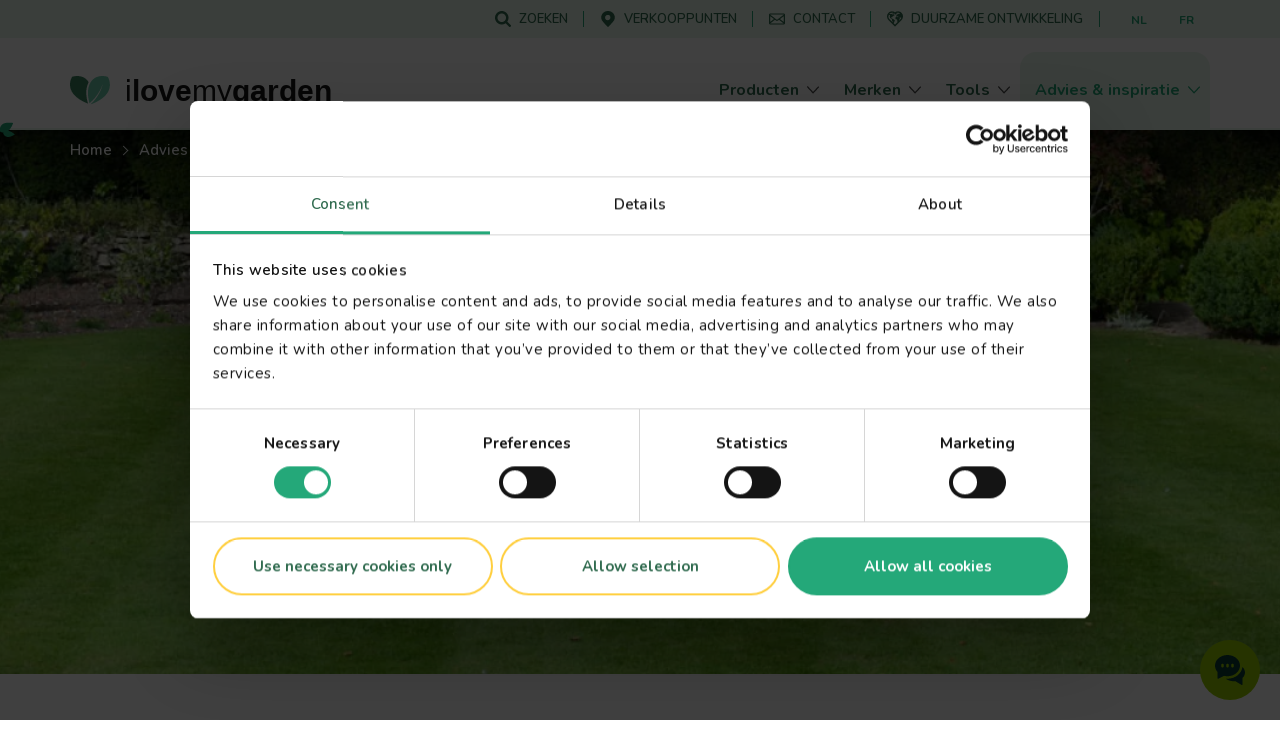

--- FILE ---
content_type: text/html; charset=UTF-8
request_url: https://www.lovethegarden.com/be-nl/artikel/alles-over-het-gazon
body_size: 49684
content:
<!DOCTYPE html>
<html lang="nl-be" dir="ltr" prefix="og: https://ogp.me/ns#">
  <head>
    <meta charset="utf-8" />
<meta name="viewport" content="width=device-width, initial-scale=1, shrink-to-fit=no" />
<link rel="preconnect" href="https://consent.cookiebot.com" />
<link rel="preload" as="script" href="https://consent.cookiebot.com/uc.js" />
<script type="text/javascript" id="Cookiebot" src="https://consent.cookiebot.com/uc.js" data-cbid="dd01f08c-2e06-49f9-b1c9-4487bd274fb5" async="async" data-culture="be"></script>
<meta name="description" content="Lees hier alles wat je moet weten over het gazon om het in een prachtige staat te krijgen. Jouw gazon zal groeien in geen tijd. Lees alle tips en advies." />
<link rel="canonical" href="https://www.lovethegarden.com/be-nl/artikel/alles-over-het-gazon" />
<meta property="og:site_name" content="Ilovemygarden" />
<meta property="og:type" content="article" />
<meta property="og:url" content="https://www.lovethegarden.com/be-nl/artikel/alles-over-het-gazon" />
<meta property="og:title" content="Alles wat je moet weten voor een geweldig gazon!" />
<meta property="og:description" content="De 7 belangrijkste taken1. VerticuterenHeeft u ooit gehoord van verticuteren? Of misschien heeft u het zelf al eens gedaan." />
<meta property="og:image" content="https://www.lovethegarden.com/sites/default/files/styles/og_image/public/content/articles/alles-wat-je-moet-weten-voor-een-geweldig-gazon.jpg?itok=Wvsg8fsu" />
<meta property="og:image:width" content="1200" />
<meta property="og:image:height" content="630" />
<meta property="og:image:alt" content="Alles wat je moet weten – Tout ce que vous devez savoir - I Love My Garden" />
<meta name="twitter:card" content="summary_large_image" />
<meta name="twitter:image:alt" content="Alles wat je moet weten – Tout ce que vous devez savoir - I Love My Garden" />
<meta name="twitter:image" content="https://www.lovethegarden.com/sites/default/files/styles/large/public/content/articles/alles-wat-je-moet-weten-voor-een-geweldig-gazon.jpg?itok=B0HfXILO" />
<meta name="google-site-verification" content="9iYYHCPYlEv2IxmxSmWUeQCMjHNp8ImuWZgYPTC4L0A" />
<meta name="Generator" content="Drupal 11 (https://www.drupal.org)" />
<meta name="MobileOptimized" content="width" />
<meta name="HandheldFriendly" content="true" />
<script type="application/ld+json">{"@context":"https:\/\/schema.org","@type":"WebSite","name":"Ilovemygarden","url":"https:\/\/www.lovethegarden.com\/be-nl\/artikel\/alles-over-het-gazon","potentialAction":{"@type":"SearchAction","target":{"@type":"EntryPoint","urlTemplate":"https:\/\/www.lovethegarden.com\/be-nl\/search?search_api_fulltext={search_term_string}&amp;type=All"},"query-input":"required name=search_term_string"},"@graph":{"@type":"Organization","@id":"https:\/\/www.lovethegarden.com\/be-nl","url":"https:\/\/www.lovethegarden.com\/be-nl","name":"Evergreen Garden Care Belgium","logo":{"@type":"ImageObject","url":"https:\/\/www.lovethegarden.com\/themes\/custom\/wundertheme\/dist\/svg\/logo-ltg.svg"},"telephone":"+32 9 210 30 10","email":"infoBE@evergreengarden.com","address":{"@type":"PostalAddress","streetAddress":"Dieptestraat 2 bus 11","addressLocality":"9160","postalCode":"Lokeren","addressCountry":"BE"}}}</script>
<link rel="apple-touch-icon" sizes="180x180" href="/themes/custom/wundertheme/dist/images/apple-touch-icon.png" />
<link rel="icon" type="image/png" sizes="32x32" href="/themes/custom/wundertheme/dist/images/favicon-32x32.png" />
<link rel="icon" type="image/png" sizes="16x16" href="/themes/custom/wundertheme/dist/images/favicon-16x16.png" />
<link rel="manifest" href="/themes/custom/wundertheme/site.webmanifest" />
<link rel="mask-icon" href="/themes/custom/wundertheme/dist/svg/safari-pinned-tab.svg" color="#24a879" />
<meta name="apple-mobile-web-app-title" content="Ilovemygarden" />
<meta name="application-name" content="Ilovemygarden" />
<meta name="msapplication-TileColor" content="#00a300" />
<meta name="msapplication-config" content="/themes/custom/wundertheme/browserconfig.xml" />
<meta name="theme-color" content="#e9f8eb" />
<link rel="preconnect" href="https://fonts.gstatic.com" crossorigin />
<link rel="preconnect" href="https://fonts.googleapis.com" crossorigin />
<link rel="preload" as="style" href="https://fonts.googleapis.com/css2?family=Nunito:ital,wght@0,400;0,600;0,700;0,800;0,900;1,600;1,700&amp;display=swap" />
<link rel="stylesheet" media="print" onload="this.onload=null;this.removeAttribute(&#039;media&#039;);" href="https://fonts.googleapis.com/css2?family=Nunito:ital,wght@0,400;0,600;0,700;0,800;0,900;1,600;1,700&amp;display=swap" />
<noscript><link rel="stylesheet" type="text/css" href="https://fonts.googleapis.com/css2?family=Nunito:ital,wght@0,400;0,600;0,700;0,800;0,900;1,600;1,700&amp;display=swap" />
</noscript><link rel="preload" as="image" imagesrcset="/sites/default/files/styles/header_image_xl/public/content/articles/alles-wat-je-moet-weten.jpg.webp?itok=f_55sYJh 1x,/sites/default/files/styles/header_image_xl_retina/public/content/articles/alles-wat-je-moet-weten.jpg.webp?itok=pSsXBcWh 2x" media="all and (min-width: 1200px)" />
<link rel="preload" as="image" imagesrcset="/sites/default/files/styles/header_image_lg/public/content/articles/alles-wat-je-moet-weten.jpg.webp?itok=rzsZDQd5 1x,/sites/default/files/styles/header_image_lg_retina/public/content/articles/alles-wat-je-moet-weten.jpg.webp?itok=MBjpPkbH 2x" media="all and (min-width: 992px)" />
<link rel="preload" as="image" imagesrcset="/sites/default/files/styles/header_image_md/public/content/articles/alles-wat-je-moet-weten.jpg.webp?itok=nX8xEfio 1x,/sites/default/files/styles/header_image_md_retina/public/content/articles/alles-wat-je-moet-weten.jpg.webp?itok=OT00exE4 2x" media="all and (min-width: 768px)" />
<link rel="preload" as="image" imagesrcset="/sites/default/files/styles/header_image_sm/public/content/articles/alles-wat-je-moet-weten.jpg.webp?itok=GErJRd0Y 1x,/sites/default/files/styles/header_image_sm_retina/public/content/articles/alles-wat-je-moet-weten.jpg.webp?itok=iFP5crpt 2x" media="all and (min-width: 576px)" />
<link rel="preload" as="image" imagesrcset="/sites/default/files/styles/header_image_xs/public/content/articles/alles-wat-je-moet-weten.jpg.webp?itok=jRjNGUxQ 1x,/sites/default/files/styles/header_image_xs_retina/public/content/articles/alles-wat-je-moet-weten.jpg.webp?itok=iJpm3HGX 2x" media="all and (min-width: 376px)" />
<link rel="preload" as="image" imagesrcset="/sites/default/files/styles/header_image_xxs/public/content/articles/alles-wat-je-moet-weten.jpg.webp?itok=vScRvefz 1x,/sites/default/files/styles/header_image_xxs_retina/public/content/articles/alles-wat-je-moet-weten.jpg.webp?itok=xtXSJRqO 2x" media="all and (min-width: 0px)" />
<meta http-equiv="x-ua-compatible" content="ie=edge" />
<meta http-equiv="x-ua-compatible" content="ie=edge" />
<link rel="icon" href="/themes/custom/wundertheme/favicon.ico" type="image/vnd.microsoft.icon" />
<link rel="alternate" hreflang="nl-be" href="https://www.lovethegarden.com/be-nl/artikel/alles-over-het-gazon" />
<link rel="alternate" hreflang="fr-be" href="https://www.lovethegarden.com/be-fr/article/tout-pour-la-pelouse" />
<script data-cookieconsent="ignore">window.dataLayer = window.dataLayer || [];
function gtag() {
    dataLayer.push(arguments);
}
gtag("consent", "default", {
    ad_personalization: "denied",
    ad_storage: "denied",
    ad_user_data: "denied",
    analytics_storage: "denied",
    functionality_storage: "denied",
    personalization_storage: "denied",
    security_storage: "granted",
    wait_for_update: 500,
});
gtag("set", "ads_data_redaction", true);
gtag("set", "url_passthrough", true);</script>
<script>window.dataLayer = window.dataLayer || [];
const pageVars = {"dlPageType":"article","dlIsTool":false,"dlPageClassification":"Detail","dlPageName":"Alles wat je moet weten voor een geweldig gazon!","dlCountryLang":"be-nl","dlParentContentID":0,"dlCategoryName":"Gazon","dlSubcategory":"(not set)","dlSecondaryCategories":"Aanleggen;Onderhouden en bemesten;Herstellen","dlProductName":"(not set)","dlProductVariant":"(not set)","dlBrandName":"(not set)","dlLinkType":"(not set)","dlLinkText":"(not set)","dlLinkURL":"(not set)","dlSourceURL":"(not set)","dlTargetPageType":"(not set)","dlContentID":"/node/219101"};

let dlOriginURL = sessionStorage.getItem('seo-stored-url');
let dlOriginCountryLang = sessionStorage.getItem('seo-stored-language');
let dlOriginPageType = sessionStorage.getItem('seo-stored-type');

// Do not set if page is reloaded.
if(dlOriginURL === window.location.href) {
  dlOriginURL = null;
  dlOriginCountryLang = null;
  dlOriginPageType = null;
  sessionStorage.setItem('seo-stored-url', '');
  sessionStorage.setItem('seo-stored-language', '');
  sessionStorage.setItem('seo-stored-type', '');
}

pageVars.dlOriginURL = dlOriginURL ? dlOriginURL : '(not set)';
pageVars.dlOriginCountryLang = dlOriginCountryLang ? dlOriginCountryLang : '(not set)';
pageVars.dlOriginPageType = dlOriginPageType ? dlOriginPageType : '(not set)';

dataLayer.push(pageVars);</script>
<script>window.a2a_config=window.a2a_config||{};a2a_config.callbacks=[];a2a_config.overlays=[];a2a_config.templates={};</script>

    <title>Alles wat je moet weten voor een geweldig gazon | Love the Garden</title>
    <link rel="stylesheet" media="all" href="/sites/default/files/css/css_GE9aTtGQwkmFDosOPRUi7cv70Rjti50kUb_iWy7vojg.css?delta=0&amp;language=be-nl&amp;theme=wundertheme&amp;include=[base64]" />
<link rel="stylesheet" media="all" href="/sites/default/files/css/css_qvzbi2hdIs9ZrFKi9kRMRHjRTRi-DaykTbnnYH4vRSs.css?delta=1&amp;language=be-nl&amp;theme=wundertheme&amp;include=[base64]" />

    <script type="application/json" data-drupal-selector="drupal-settings-json">{"path":{"baseUrl":"\/","pathPrefix":"be-nl\/","currentPath":"node\/219101","currentPathIsAdmin":false,"isFront":false,"currentLanguage":"be-nl"},"pluralDelimiter":"\u0003","suppressDeprecationErrors":true,"ajaxPageState":{"libraries":"[base64]","theme":"wundertheme","theme_token":null},"ajaxTrustedUrl":[],"gtag":{"tagId":"","consentMode":false,"otherIds":[],"events":[],"additionalConfigInfo":[]},"gtm":{"tagId":null,"settings":{"data_layer":"dataLayer","include_classes":false,"allowlist_classes":"google\nnonGooglePixels\nnonGoogleScripts\nnonGoogleIframes","blocklist_classes":"customScripts\ncustomPixels","include_environment":false,"environment_id":"","environment_token":""},"tagIds":["GTM-N7TZRCB"]},"ajaxLoader":{"markup":"\u003Cdiv class=\u0022ajax-throbber sk-circle\u0022\u003E\n              \u003Cdiv class=\u0022sk-circle-dot\u0022\u003E\u003C\/div\u003E\n              \u003Cdiv class=\u0022sk-circle-dot\u0022\u003E\u003C\/div\u003E\n              \u003Cdiv class=\u0022sk-circle-dot\u0022\u003E\u003C\/div\u003E\n              \u003Cdiv class=\u0022sk-circle-dot\u0022\u003E\u003C\/div\u003E\n              \u003Cdiv class=\u0022sk-circle-dot\u0022\u003E\u003C\/div\u003E\n              \u003Cdiv class=\u0022sk-circle-dot\u0022\u003E\u003C\/div\u003E\n              \u003Cdiv class=\u0022sk-circle-dot\u0022\u003E\u003C\/div\u003E\n              \u003Cdiv class=\u0022sk-circle-dot\u0022\u003E\u003C\/div\u003E\n              \u003Cdiv class=\u0022sk-circle-dot\u0022\u003E\u003C\/div\u003E\n              \u003Cdiv class=\u0022sk-circle-dot\u0022\u003E\u003C\/div\u003E\n              \u003Cdiv class=\u0022sk-circle-dot\u0022\u003E\u003C\/div\u003E\n              \u003Cdiv class=\u0022sk-circle-dot\u0022\u003E\u003C\/div\u003E\n            \u003C\/div\u003E","hideAjaxMessage":true,"alwaysFullscreen":false,"throbberPosition":"body"},"smartIp":"{\u0022location\u0022:[]}","smartIpSrc":{"smartIp":"smart_ip","geocodedSmartIp":"geocoded_smart_ip","w3c":"w3c"},"eu_cookie_compliance":{"cookie_policy_version":"1.0.0","popup_enabled":true,"popup_agreed_enabled":false,"popup_hide_agreed":false,"popup_clicking_confirmation":false,"popup_scrolling_confirmation":false,"popup_html_info":"\u003Cdiv class=\u0022container\u0022\u003E\n  \u003Cdiv class=\u0022eu-cookie-compliance-banner eu-cookie-compliance-banner-info\u0022\u003E\n    \u003Cdiv class=\u0022popup-content info eu-cookie-compliance-content\u0022\u003E\n      \u003Cdiv class=\u0022row\u0022\u003E\n        \u003Cdiv class=\u0022col-lg-8\u0022\u003E\n          \u003Cdiv class=\u0022eu-cookie-compliance-message\u0022 id=\u0022popup-text\u0022\u003E\n            \u003Ch5\u003EDeze website gebruikt van cookies om uw gebruikerservaring op onze website te verbeteren.\u003C\/h5\u003E\n\u003Cp\u003EOm meer te weten over deze cookies of hoe u deze \u003Ca href=\u0022\/be-nl\/node\/45\u0022 target=\u0022_blank\u0022 title=\u0022Privacy en cookies\u0022\u003Ecookies\u003C\/a\u003E kan uitschakelen.\u003C\/p\u003E\n\n          \u003C\/div\u003E\n        \u003C\/div\u003E\n        \u003Cdiv class=\u0022col-lg-4\u0022\u003E\n          \u003Cdiv class=\u0022eu-cookie-compliance-buttons\u0022 id=\u0022popup-buttons\u0022\u003E\n            \u003Cbutton class=\u0022btn btn-light agree-button\u0022 type=\u0022button\u0022\u003E\n              Neen, dank u\u003C\/button\u003E\n                          \u003Cbutton class=\u0022btn btn-outline-secondary decline-button\u0022 type=\u0022button\u0022\u003E\n                Ik ga akkoord\u003C\/button\u003E\n                      \u003C\/div\u003E\n        \u003C\/div\u003E\n      \u003C\/div\u003E\n    \u003C\/div\u003E\n  \u003C\/div\u003E\n\u003C\/div\u003E","use_mobile_message":false,"mobile_popup_html_info":"\u003Cdiv class=\u0022container\u0022\u003E\n  \u003Cdiv class=\u0022eu-cookie-compliance-banner eu-cookie-compliance-banner-info\u0022\u003E\n    \u003Cdiv class=\u0022popup-content info eu-cookie-compliance-content\u0022\u003E\n      \u003Cdiv class=\u0022row\u0022\u003E\n        \u003Cdiv class=\u0022col-lg-8\u0022\u003E\n          \u003Cdiv class=\u0022eu-cookie-compliance-message\u0022 id=\u0022popup-text\u0022\u003E\n            \n          \u003C\/div\u003E\n        \u003C\/div\u003E\n        \u003Cdiv class=\u0022col-lg-4\u0022\u003E\n          \u003Cdiv class=\u0022eu-cookie-compliance-buttons\u0022 id=\u0022popup-buttons\u0022\u003E\n            \u003Cbutton class=\u0022btn btn-light agree-button\u0022 type=\u0022button\u0022\u003E\n              Neen, dank u\u003C\/button\u003E\n                          \u003Cbutton class=\u0022btn btn-outline-secondary decline-button\u0022 type=\u0022button\u0022\u003E\n                Ik ga akkoord\u003C\/button\u003E\n                      \u003C\/div\u003E\n        \u003C\/div\u003E\n      \u003C\/div\u003E\n    \u003C\/div\u003E\n  \u003C\/div\u003E\n\u003C\/div\u003E","mobile_breakpoint":768,"popup_html_agreed":false,"popup_use_bare_css":true,"popup_height":"auto","popup_width":"100%","popup_delay":500,"popup_link":"\/be-nl\/privacy-en-cookies","popup_link_new_window":true,"popup_position":false,"fixed_top_position":false,"popup_language":"be-nl","store_consent":false,"better_support_for_screen_readers":true,"cookie_name":"","reload_page":true,"domain":"","domain_all_sites":false,"popup_eu_only":false,"popup_eu_only_js":false,"cookie_lifetime":100,"cookie_session":0,"set_cookie_session_zero_on_disagree":0,"disagree_do_not_show_popup":false,"method":"opt_out","automatic_cookies_removal":false,"allowed_cookies":"","withdraw_markup":"\u003Cbutton type=\u0022button\u0022 class=\u0022eu-cookie-withdraw-tab\u0022\u003EPrivacy settings\u003C\/button\u003E\n\u003Cdiv aria-labelledby=\u0022popup-text\u0022 class=\u0022eu-cookie-withdraw-banner\u0022\u003E\n  \u003Cdiv class=\u0022popup-content info eu-cookie-compliance-content\u0022\u003E\n    \u003Cdiv id=\u0022popup-text\u0022 class=\u0022eu-cookie-compliance-message\u0022 role=\u0022document\u0022\u003E\n      \u003Ch5\u003EWe use cookies on this site to enhance your user experience\u003C\/h5\u003E\n\u003Cp\u003EBy clicking any link on this page you are giving your consent for us to \u003Ca href=\u0022\/uk-en\/node\/32\u0022 target=\u0022_blank\u0022 title=\u0022Terms and conditions\u0022\u003Eset cookies\u003C\/a\u003E\u003C\/p\u003E\n\u003Cp\u003E\u0026nbsp;\u003C\/p\u003E\n\n    \u003C\/div\u003E\n    \u003Cdiv id=\u0022popup-buttons\u0022 class=\u0022eu-cookie-compliance-buttons\u0022\u003E\n      \u003Cbutton type=\u0022button\u0022 class=\u0022eu-cookie-withdraw-button \u0022\u003EWithdraw consent\u003C\/button\u003E\n    \u003C\/div\u003E\n  \u003C\/div\u003E\n\u003C\/div\u003E","withdraw_enabled":false,"reload_options":0,"reload_routes_list":"","withdraw_button_on_info_popup":false,"cookie_categories":[],"cookie_categories_details":[],"enable_save_preferences_button":true,"cookie_value_disagreed":"0","cookie_value_agreed_show_thank_you":"1","cookie_value_agreed":"2","containing_element":"body","settings_tab_enabled":false,"olivero_primary_button_classes":"","olivero_secondary_button_classes":"","close_button_action":"close_banner","open_by_default":false,"modules_allow_popup":true,"hide_the_banner":true,"geoip_match":true,"unverified_scripts":[]},"cookiebot":{"message_placeholder_cookieconsent_optout_marketing_show":false,"message_placeholder_cookieconsent_optout_marketing":"\u003Cdiv class=\u0022cookiebot cookieconsent-optout-marketing\u0022\u003E\n\t\u003Cdiv class=\u0022cookieconsent-optout-marketing__inner\u0022\u003E\n\t\t\u003Cp\u003EPlease \u003Ca class=\u0022cookieconsent-optout-marketing__cookiebot-renew\u0022 href=\u0022!cookiebot_renew\u0022\u003Eaccept marketing-cookies\u003C\/a\u003E to view this embedded content from \u003Ca class=\u0022cookieconsent-optout-marketing__from-src-url\u0022 href=\u0022!cookiebot_from_src_url\u0022 target=\u0022_blank\u0022\u003E!cookiebot_from_src_url\u003C\/a\u003E\u003C\/p\u003E\n\n\t\u003C\/div\u003E\n\u003C\/div\u003E\n"},"seo_ga":{"dlPageType":"article","dlIsTool":false,"dlPageClassification":"Detail","dlPageName":"Alles wat je moet weten voor een geweldig gazon!","dlCountryLang":"be-nl","dlParentContentID":0,"dlCategoryName":"Gazon","dlSubcategory":"(not set)","dlSecondaryCategories":"Aanleggen;Onderhouden en bemesten;Herstellen","dlProductName":"(not set)","dlProductVariant":"(not set)","dlBrandName":"(not set)","dlLinkType":"(not set)","dlLinkText":"(not set)","dlLinkURL":"(not set)","dlSourceURL":"(not set)","dlTargetPageType":"(not set)","dlContentID":"\/node\/219101"},"show_localization_popup":false,"localization_popup":{"countryCode":"US","current_country":"be","domains":[{"country":"uk","status":true,"default_language":"uk-en","translations":{"popup-title":"A local version of The Love The Garden website exists","popup-body":"Switch over if you want to find gardening products and brands available in your country.","agree-button":"Switch","decline-button":"Stay here"}},{"country":"be","status":true,"default_language":"be-nl","translations":{"popup-title":"Er bestaat een lokale versie van deze website ILOVEmyGARDEN.be","popup-body":"Om tuinproducten en merken beschikbaar in jouw land te vinden, schakel over naar de lokale website.","agree-button":"Overschakelen","decline-button":"Hier blijven"}},{"country":"de","status":true,"default_language":"de-de","translations":{"popup-title":"Es existiert eine lokale Version dieser Homepage: liebedeinengarten.de","popup-body":"Wechseln Sie zu unserer deutschen Webseite, um Produkte und Marken in Ihrer Region zu entdecken.","agree-button":"Wechseln","decline-button":"Hier bleiben"}},{"country":"fr","status":true,"default_language":"fr-fr","translations":{"popup-title":"Il existe une version locale du site web La Pause Jardin","popup-body":"Pour trouver des produits et des marques de jardinage disponibles dans votre pays, basculez sur le site local.","agree-button":"Changer","decline-button":"Continuer ici"}},{"country":"at","status":true,"default_language":"at-de","translations":{"popup-title":"Es existiert eine lokale Version dieser Homepage: liebedeinengarten.at","popup-body":"Wechseln Sie zu unserer \u00f6sterreichischen Webseite, um Produkte und Marken in Ihrer Region zu entdecken.","agree-button":"Wechseln","decline-button":"Hier bleiben"}},{"country":"au","status":true,"default_language":"au-en","translations":{"popup-title":"A local version of The Love The Garden website exists","popup-body":"Switch over if you want to find gardening products and brands available in your country.","agree-button":"Switch","decline-button":"Stay here"}},{"country":"pl","status":true,"default_language":"pl-pl","translations":{"popup-title":"Istnieje polska wersja strony Love The Garden","popup-body":"Prze\u0142\u0105cz si\u0119, je\u015bli chcesz zobaczy\u0107 marki i produkty ogrodnicze, dost\u0119pne w Twoim kraju","agree-button":"Prze\u0142\u0105czam si\u0119","decline-button":"Zostaj\u0119"}},{"country":"nz","status":true,"default_language":"nz-en","translations":{"popup-title":"A local version of The Love The Garden website exists","popup-body":"Switch over if you want to find gardening products and brands available in your country.","agree-button":"Switch","decline-button":"Stay here"}},{"country":"dk","status":true,"default_language":"dk-da","translations":{"popup-title":"Der findes en lokal version af Love The Garden-hjemmesiden","popup-body":"Skift over, hvis du vil finde haveprodukter og m\u00e6rker, der er tilg\u00e6ngelige i dit land.","agree-button":"skifte","decline-button":"bliv her"}},{"country":"se","status":true,"default_language":"se-sv","translations":{"popup-title":"En lokal version av webbplatsen Love The Garden finns","popup-body":"G\u00e5 vidare om du vill hitta tr\u00e4dg\u00e5rdsprodukter och varum\u00e4rken som finns tillg\u00e4ngliga i ditt land.","agree-button":"brytare","decline-button":"stanna h\u00e4r"}},{"country":"no","status":true,"default_language":"no-no","translations":{"popup-title":"Det finnes en lokal versjon av nettstedet Love The Garden.","popup-body":"Bytt over hvis du vil finne hageprodukter og merker som er tilgjengelige i ditt land.","agree-button":"bytte","decline-button":"bli her"}},{"country":"pt","status":false,"default_language":"pt-pt","translations":{"popup-title":"Existe uma vers\u00e3o local do website The Love The Garden","popup-body":"Mude se pretender encontrar produtos e marcas dispon\u00edveis no seu pa\u00eds","agree-button":"Mudar","decline-button":"Ficar aqui"}},{"country":"it","status":false,"default_language":"it-it","translations":{"popup-title":"Esiste una versione locale del sito web The Love The Garden","popup-body":"Cambia se vuoi trovare prodotti e marchi per il giardinaggio disponibili nel tuo Paese.","agree-button":"Cambia","decline-button":"Resta qui"}},{"country":"es","status":false,"default_language":"es-es","translations":{"popup-title":"Existe una versi\u00f3n local del sitio web de Love The Garden","popup-body":"Cambiar si desea encontrar productos de jardiner\u00eda y marcas disponibles en su pa\u00eds","agree-button":"Cambiar","decline-button":"Mantenerse aqu\u00ed"}}]},"user":{"uid":0,"permissionsHash":"566eb84a89284a6b1fa11a19acdc932008975aed6a3fd7db7f18d43fc2d8dbcb"}}</script>
<script src="/core/assets/vendor/jquery/jquery.min.js?v=4.0.0-rc.1"></script>
<script src="/sites/default/files/js/js_PqUCnTduSyydLMJCr0qe4LYW7cdBqpJHcpvjGWrgXv4.js?scope=header&amp;delta=1&amp;language=be-nl&amp;theme=wundertheme&amp;include=[base64]"></script>
<script src="/modules/contrib/google_tag/js/gtag.min.js?t95p3y"></script>
<script src="/modules/contrib/google_tag/js/gtm.min.js?t95p3y"></script>

  </head>
  <body class="layout-no-sidebars page-node-219101 page-route--entitynodecanonical page-node--219101 page-nodeType--article language-be-nl path-node node--type-article">
    <a href="#main-content" class="visually-hidden focusable skip-link">
      Skip to main content
    </a>
    <noscript><iframe src="https://www.googletagmanager.com/ns.html?id=GTM-N7TZRCB"
                  height="0" width="0" style="display:none;visibility:hidden"></iframe></noscript>

      <div class="dialog-off-canvas-main-canvas" data-off-canvas-main-canvas>
    



<div id="page-wrapper">
  <div id="page">
    <header id="header" class="page-header fixed-top d-print-none" role="banner" aria-label="Site header">
                          <div class="header-top--wrapper">
            <div class="container">
              <div class="d-flex align-items-center">
                <div class="mobile-logo d-block d-lg-none">
                  <a href="/be-nl" title="Home" rel="home" class="navbar-brand">
                    <img src="/themes/custom/wundertheme/logo.svg" width="48" height="35" alt="Home" class="img-fluid d-inline-block"/>
                  </a>
                </div>
                                  <div class="form-inline navbar-form ml-auto">
                      <nav
	role="navigation" aria-labelledby="block-servicemenu-menu"  id="block-servicemenu" class="block block-menu navigation menu--service-menu">
						
	<p class="block-title visually-hidden" id="block-servicemenu-menu">Service menu</p>
	

				
              <ul id="block-servicemenu" block="block-servicemenu" class="block-servicemenu clearfix nav">
                                  <li data-show-on-mobile="1" class="nav-item">
                        <a href="/be-nl/zoeken" id="search-menu-item" data-icon="icon--search" class="nav-link" data-drupal-link-system-path="search"><span class="icon__wrapper"><svg class="svg-icon icon--icon--search" role="img" title="icon--search" xmlns:xlink="http://www.w3.org/1999/xlink"><use xlink:href="#icon--search"></use></svg></span><span class="nav-link-text">Zoeken</span></a>
                      </li>
                            <li data-show-on-mobile="1" class="nav-item">
                        <a href="/be-nl/verkooppunten" id="store-locator-menu-item" data-icon="icon--mapmarker" class="nav-link" data-drupal-link-system-path="store-locator"><span class="icon__wrapper"><svg class="svg-icon icon--icon--mapmarker" role="img" title="icon--mapmarker" xmlns:xlink="http://www.w3.org/1999/xlink"><use xlink:href="#icon--mapmarker"></use></svg></span><span class="nav-link-text">Verkooppunten</span></a>
                      </li>
                            <li data-show-on-mobile="1" class="d-block nav-item">
                        <a href="/be-nl/contact" class="show-in-footer-mobile nav-link" id="contact-menu-item" data-icon="icon--contact-thick" data-drupal-link-system-path="contact"><span class="icon__wrapper"><svg class="svg-icon icon--icon--contact-thick" role="img" title="icon--contact-thick" xmlns:xlink="http://www.w3.org/1999/xlink"><use xlink:href="#icon--contact-thick"></use></svg></span><span class="nav-link-text">Contact</span></a>
                      </li>
                            <li data-show-on-mobile="1" class="nav-item">
                        <a href="/be-nl/duurzaamheid" id="sustainability-menu-item" data-icon="icon--sustainability" class="nav-link" data-drupal-link-system-path="sustainability"><span class="icon__wrapper"><svg class="svg-icon icon--icon--sustainability" role="img" title="icon--sustainability" xmlns:xlink="http://www.w3.org/1999/xlink"><use xlink:href="#icon--sustainability"></use></svg></span><span class="nav-link-text">Duurzame ontwikkeling</span></a>
                      </li>
              </ul>
      

	</nav>

<div class="language-switcher-country-path-language-url block block-language block-language-blocklanguage-interface" id="block-wundertheme-languageswitcher--2" role="navigation">
  
    
      <div class="content">
      

  <nav block="block-wundertheme-languageswitcher--2" class="block-wundertheme-languageswitcher--2 language-menu nav links-inline"><span hreflang="be-nl" data-drupal-link-system-path="node/219101" class="be-nl nav-link is-active" aria-current="page"><a href="/be-nl/artikel/alles-over-het-gazon" class="language-link is-active" data-drupal-link-system-path="node/219101" aria-current="page">nl</a></span><span hreflang="be-fr" data-drupal-link-system-path="node/219101" class="be-fr nav-link"><a href="/be-fr/article/tout-pour-la-pelouse" class="language-link is-active" data-drupal-link-system-path="node/219101" aria-current="page">fr</a></span></nav>

    </div>
  </div>


                  </div>
                                                  <button aria-controls="CollapsingNavbar" aria-expanded="false" aria-label="Toggle navigation" class="hamburger hamburger--slider nav-toggle navbar-toggler-right" type="button">
                    <span class="hamburger-box">
                      <span class="hamburger-inner"></span>
                    </span>
                  </button>
                              </div>
            </div>
          </div>
                <nav class="navbar navbar-light bg-light navbar-expand-lg" id="navbar-main">
                      <div class="container">
                                <a href="/be-nl" title="Home" rel="home" class="navbar-brand">
              <img src="/themes/custom/wundertheme/logo.svg" width="40" height="29" alt="Home" class="img-fluid d-inline-block" />
                    <span class="site-name"><span class="site-name--small">i</span>love<span class="site-name--small">my</span>garden</span>
          </a>
    

                          <div class="full-page-view full-page-view--md">
                <div class="menu-container navbar-collapse full-page-view__main" id="CollapsingNavbar">
                  <div class="container navbar-collapse--inner full-page-view__scroll-pane">
                      <nav
	role="navigation" aria-labelledby="block-mainnavigation-menu"  id="block-mainnavigation" class="block block-menu navigation menu--main">
						<p class="block-title sr-only" id="block-mainnavigation-menu">Main navigation</p>

				
<div class="block block-evergreen-global block-main-menu-block">
  
    
      <div class="content">
      <div class="main-menu--wrapper js-main-menu--wrapper">
  <ul class="main-menu nav navbar-nav">
          <li class="nav-item main-menu__nav-item ">
                  <div class="main-menu__link-wrapper">
            <a href="/be-nl/producten" title="Producten" class="main-menu__nav-link ">
              <span class="main-menu__nav-link__title">Producten</span>
            </a>
            <span class="main-menu__nav-link__icon "><span class="icon__wrapper icon__wrapper--arrow-right"><svg class="svg-icon icon--arrow-right" role="img" title="arrow-right" xmlns:xlink="http://www.w3.org/1999/xlink"><use xlink:href="#icon--arrow-right"></use></svg></span></span>
          </div>
                          <div class="main-menu__dropdown-menu dropdown-menu sub-menu">
            <div class="main-menu__dropdown-menu--inner">
              <div class="container">
                <div class="row">
                                      <div class="col-lg-9">
                      <div class="row">
                                                  <div class="col-lg-4">
                                                          <div class="main-menu__sub-item">
                                <a href="/be-nl/producten/gazonverzorging" title="Gazonverzorging" class="main-menu__sub-link">Gazonverzorging</a>
                              </div>
                                                          <div class="main-menu__sub-item">
                                <a href="/be-nl/producten/meststoffen" title="Meststoffen" class="main-menu__sub-link">Meststoffen</a>
                              </div>
                                                          <div class="main-menu__sub-item">
                                <a href="/be-nl/producten/potgrond-bodemverbeteraars-bodembedekkers" title="Potgrond bodemverbeteraars &amp; bodembedekkers" class="main-menu__sub-link">Potgrond bodemverbeteraars &amp; bodembedekkers</a>
                              </div>
                                                      </div>
                                                  <div class="col-lg-4">
                                                          <div class="main-menu__sub-item">
                                <a href="/be-nl/producten/plantenverzorging-plantbescherming" title="Plantenverzorging- en bescherming" class="main-menu__sub-link">Plantenverzorging- en bescherming</a>
                              </div>
                                                          <div class="main-menu__sub-item">
                                <a href="/be-nl/producten/onkruidbestrijding" title="Onkruidbestrijding" class="main-menu__sub-link">Onkruidbestrijding</a>
                              </div>
                                                          <div class="main-menu__sub-item">
                                <a href="/be-nl/producten/ongediertebestrijding" title="Ongediertebestrijding" class="main-menu__sub-link">Ongediertebestrijding</a>
                              </div>
                                                      </div>
                                                  <div class="col-lg-4">
                                                          <div class="main-menu__sub-item">
                                <a href="/be-nl/producten/groene-aanslagreiniger" title="Groene aanslagreiniger" class="main-menu__sub-link">Groene aanslagreiniger</a>
                              </div>
                                                      </div>
                                              </div>
                    </div>
                                                    </div>
              </div>
            </div>
          </div>
              </li>
          <li class="nav-item main-menu__nav-item ">
                  <div class="main-menu__link-wrapper">
            <a href="/be-nl/merken" title="Merken" class="main-menu__nav-link ">
              <span class="main-menu__nav-link__title">Merken</span>
            </a>
            <span class="main-menu__nav-link__icon "><span class="icon__wrapper icon__wrapper--arrow-right"><svg class="svg-icon icon--arrow-right" role="img" title="arrow-right" xmlns:xlink="http://www.w3.org/1999/xlink"><use xlink:href="#icon--arrow-right"></use></svg></span></span>
          </div>
                          <div class="main-menu__dropdown-menu dropdown-menu sub-menu">
            <div class="main-menu__dropdown-menu--inner">
              <div class="container">
                <div class="row">
                                      <div class="col-lg-9">
                      <div class="row">
                                                  <div class="col-lg-4">
                                                          <div class="main-menu__sub-item">
                                <a href="/be-nl/substral" title="Substral®" class="main-menu__sub-link">Substral<sup>&reg;</sup></a>
                              </div>
                                                          <div class="main-menu__sub-item">
                                <a href="/be-nl/substral-naturen" title="Substral Naturen®" class="main-menu__sub-link">Substral Naturen<sup>&reg;</sup></a>
                              </div>
                                                          <div class="main-menu__sub-item">
                                <a href="/be-nl/kb" title="KB®" class="main-menu__sub-link">KB<sup>&reg;</sup></a>
                              </div>
                                                      </div>
                                                  <div class="col-lg-4">
                                                          <div class="main-menu__sub-item">
                                <a href="/be-nl/roundup" title="Roundup®" class="main-menu__sub-link">Roundup<sup>&reg;</sup></a>
                              </div>
                                                      </div>
                                              </div>
                    </div>
                                                    </div>
              </div>
            </div>
          </div>
              </li>
          <li class="nav-item main-menu__nav-item ">
                  <div class="main-menu__link-wrapper">
            <a href="/be-nl/tools" title="Tools" class="main-menu__nav-link ">
              <span class="main-menu__nav-link__title">Tools</span>
            </a>
            <span class="main-menu__nav-link__icon "><span class="icon__wrapper icon__wrapper--arrow-right"><svg class="svg-icon icon--arrow-right" role="img" title="arrow-right" xmlns:xlink="http://www.w3.org/1999/xlink"><use xlink:href="#icon--arrow-right"></use></svg></span></span>
          </div>
                          <div class="main-menu__dropdown-menu dropdown-menu sub-menu">
            <div class="main-menu__dropdown-menu--inner">
              <div class="container">
                <div class="row">
                                                            <div class="col-lg-6 col-xl-4 main-menu-item--extended__wrapper">
                        

<a href="/be-nl/tuinkalender/januari" title="Je maandelijkse tuinkalender" class="tool-cta tool-cta--in-menu">
  <div class="tool-cta__inner">
    <div class="tool-cta--icon">
      <span class="icon__wrapper icon__wrapper--calendar"><svg class="svg-icon icon--calendar" role="img" title="calendar" xmlns:xlink="http://www.w3.org/1999/xlink"><use xlink:href="#icon--calendar"></use></svg></span>
    </div>
    <div class="tool-cta--copy">
      <div class="tool-cta--title">
        Je maandelijkse tuinkalender
      </div>
      <div class="tool-cta--description">
        Een volledige tuinplanner met tips & tricks voor elk seizoen.
      </div>
      <span class="tool-cta--link">Lees meer</span>
    </div>
  </div>
</a>

                      </div>
                                          <div class="col-lg-6 col-xl-4 main-menu-item--extended__wrapper">
                        

<a href="/be-nl/tools/kweekgids" title="Plantengids" class="tool-cta tool-cta--in-menu">
  <div class="tool-cta__inner">
    <div class="tool-cta--icon">
      <span class="icon__wrapper icon__wrapper--harvest"><svg class="svg-icon icon--harvest" role="img" title="harvest" xmlns:xlink="http://www.w3.org/1999/xlink"><use xlink:href="#icon--harvest"></use></svg></span>
    </div>
    <div class="tool-cta--copy">
      <div class="tool-cta--title">
        Plantengids
      </div>
      <div class="tool-cta--description">
        Een handleiding voor de teelt en verzorging van elke plant
      </div>
      <span class="tool-cta--link">Lees meer</span>
    </div>
  </div>
</a>

                      </div>
                                          <div class="col-lg-6 col-xl-4 main-menu-item--extended__wrapper">
                        

<a href="/be-nl/tools/tuinproblemen-zoeken" title="I love my garden plantendokter" class="tool-cta tool-cta--in-menu">
  <div class="tool-cta__inner">
    <div class="tool-cta--icon">
      <span class="icon__wrapper icon__wrapper--hand-growing"><svg class="svg-icon icon--hand-growing" role="img" title="hand-growing" xmlns:xlink="http://www.w3.org/1999/xlink"><use xlink:href="#icon--hand-growing"></use></svg></span>
    </div>
    <div class="tool-cta--copy">
      <div class="tool-cta--title">
        I love my garden plantendokter
      </div>
      <div class="tool-cta--description">
        EHBO voor elke plant.
      </div>
      <span class="tool-cta--link">Lees meer</span>
    </div>
  </div>
</a>

                      </div>
                                          <div class="col-lg-6 col-xl-4 main-menu-item--extended__wrapper">
                        

<a href="/be-nl/calculator/potgrond" title="Potgrond calculator" class="tool-cta tool-cta--in-menu">
  <div class="tool-cta__inner">
    <div class="tool-cta--icon">
      <span class="icon__wrapper icon__wrapper--calculator"><svg class="svg-icon icon--calculator" role="img" title="calculator" xmlns:xlink="http://www.w3.org/1999/xlink"><use xlink:href="#icon--calculator"></use></svg></span>
    </div>
    <div class="tool-cta--copy">
      <div class="tool-cta--title">
        Potgrond calculator
      </div>
      <div class="tool-cta--description">
        Rekent voor je uit hoeveel potgrond je nodig hebt.
      </div>
      <span class="tool-cta--link">Bereken nu</span>
    </div>
  </div>
</a>

                      </div>
                                          <div class="col-lg-6 col-xl-4 main-menu-item--extended__wrapper">
                        

<a href="/be-nl/calculator/mulch" title="Mulch calculator" class="tool-cta tool-cta--in-menu">
  <div class="tool-cta__inner">
    <div class="tool-cta--icon">
      <span class="icon__wrapper icon__wrapper--calculator"><svg class="svg-icon icon--calculator" role="img" title="calculator" xmlns:xlink="http://www.w3.org/1999/xlink"><use xlink:href="#icon--calculator"></use></svg></span>
    </div>
    <div class="tool-cta--copy">
      <div class="tool-cta--title">
        Mulch calculator
      </div>
      <div class="tool-cta--description">
        Rekent voor je uit hoeveel mulch je nodig hebt.
      </div>
      <span class="tool-cta--link">Bereken nu</span>
    </div>
  </div>
</a>

                      </div>
                                          <div class="col-lg-6 col-xl-4 main-menu-item--extended__wrapper">
                        

<a href="/be-nl/tools/videos" title="Video's" class="tool-cta tool-cta--in-menu">
  <div class="tool-cta__inner">
    <div class="tool-cta--icon">
      <span class="icon__wrapper icon__wrapper--video"><svg class="svg-icon icon--video" role="img" title="video" xmlns:xlink="http://www.w3.org/1999/xlink"><use xlink:href="#icon--video"></use></svg></span>
    </div>
    <div class="tool-cta--copy">
      <div class="tool-cta--title">
        Video's
      </div>
      <div class="tool-cta--description">
        Ontdek alle handige tuinvideo's.
      </div>
      <span class="tool-cta--link">Kijk nu</span>
    </div>
  </div>
</a>

                      </div>
                                                                        </div>
              </div>
            </div>
          </div>
              </li>
          <li class="nav-item main-menu__nav-item is-active">
                  <div class="main-menu__link-wrapper">
            <a href="/be-nl/artikels" title="Advies & inspiratie" class="main-menu__nav-link is-active">
              <span class="main-menu__nav-link__title">Advies & inspiratie</span>
            </a>
            <span class="main-menu__nav-link__icon open"><span class="icon__wrapper icon__wrapper--arrow-right"><svg class="svg-icon icon--arrow-right" role="img" title="arrow-right" xmlns:xlink="http://www.w3.org/1999/xlink"><use xlink:href="#icon--arrow-right"></use></svg></span></span>
          </div>
                          <div class="main-menu__dropdown-menu dropdown-menu sub-menu">
            <div class="main-menu__dropdown-menu--inner">
              <div class="container">
                <div class="row">
                                      <div class="col-lg-9">
                      <div class="row">
                                                  <div class="col-lg-4">
                                                          <div class="main-menu__sub-item">
                                <a href="/be-nl/artikels/biodiversiteit" title="Biodiversiteit" class="main-menu__sub-link">Biodiversiteit</a>
                              </div>
                                                          <div class="main-menu__sub-item">
                                <a href="/be-nl/artikels/duurzaamheid" title="Duurzaamheid" class="main-menu__sub-link">Duurzaamheid</a>
                              </div>
                                                          <div class="main-menu__sub-item">
                                <a href="/be-nl/artikels/gazon" title="Gazon" class="main-menu__sub-link">Gazon</a>
                              </div>
                                                          <div class="main-menu__sub-item">
                                <a href="/be-nl/artikels/grond-bodem" title="Grond &amp; bodem" class="main-menu__sub-link">Grond &amp; bodem</a>
                              </div>
                                                      </div>
                                                  <div class="col-lg-4">
                                                          <div class="main-menu__sub-item">
                                <a href="/be-nl/artikels/handige-tuintips-en-weetjes" title="Handige tuintips en weetjes" class="main-menu__sub-link">Handige tuintips en weetjes</a>
                              </div>
                                                          <div class="main-menu__sub-item">
                                <a href="/be-nl/artikels/ongewenste-gasten-ziektes-en-onkruid" title="Ongewenste gasten, ziektes en onkruid" class="main-menu__sub-link">Ongewenste gasten, ziektes en onkruid</a>
                              </div>
                                                          <div class="main-menu__sub-item">
                                <a href="/be-nl/artikels/planten-bomen-en-struiken" title="Planten, bomen en struiken" class="main-menu__sub-link">Planten, bomen en struiken</a>
                              </div>
                                                          <div class="main-menu__sub-item">
                                <a href="/be-nl/artikels/van-eigen-kweek" title="Van eigen kweek" class="main-menu__sub-link">Van eigen kweek</a>
                              </div>
                                                      </div>
                                              </div>
                    </div>
                                                    </div>
              </div>
            </div>
          </div>
              </li>
      </ul>
</div>

    </div>
  </div>



	</nav>


                    <div class="d-block d-lg-none">
                      
<div class="language-switcher-country-path-language-url block block-language block-language-blocklanguage-interface" id="block-wundertheme-languageswitcher" role="navigation">
  
    
      <div class="content">
      

  <nav block="block-wundertheme-languageswitcher" class="block-wundertheme-languageswitcher language-menu nav links-inline"><span hreflang="be-nl" data-drupal-link-system-path="node/219101" class="be-nl nav-link is-active" aria-current="page"><a href="/be-nl/artikel/alles-over-het-gazon" class="language-link is-active" data-drupal-link-system-path="node/219101" aria-current="page">nl</a></span><span hreflang="be-fr" data-drupal-link-system-path="node/219101" class="be-fr nav-link"><a href="/be-fr/article/tout-pour-la-pelouse" class="language-link is-active" data-drupal-link-system-path="node/219101" aria-current="page">fr</a></span></nav>

    </div>
  </div>

                    </div>
                  </div>
                  <div class="full-page-view__footer">
                    <div class="container">
                      <div class="d-block d-lg-none">
                        <nav class="mobile-service-menu menu--service-menu">
                          
              <ul class="clearfix nav">
                                  <li data-show-on-mobile="1" class="nav-item">
                        <a href="/be-nl/zoeken" id="search-menu-item" data-icon="icon--search" class="nav-link" data-drupal-link-system-path="search"><span class="icon__wrapper"><svg class="svg-icon icon--icon--search" role="img" title="icon--search" xmlns:xlink="http://www.w3.org/1999/xlink"><use xlink:href="#icon--search"></use></svg></span><span class="nav-link-text">Zoeken</span></a>
                      </li>
                            <li data-show-on-mobile="1" class="nav-item">
                        <a href="/be-nl/verkooppunten" id="store-locator-menu-item" data-icon="icon--mapmarker" class="nav-link" data-drupal-link-system-path="store-locator"><span class="icon__wrapper"><svg class="svg-icon icon--icon--mapmarker" role="img" title="icon--mapmarker" xmlns:xlink="http://www.w3.org/1999/xlink"><use xlink:href="#icon--mapmarker"></use></svg></span><span class="nav-link-text">Verkooppunten</span></a>
                      </li>
                            <li data-show-on-mobile="1" class="d-block nav-item">
                        <a href="/be-nl/contact" class="show-in-footer-mobile nav-link" id="contact-menu-item" data-icon="icon--contact-thick" data-drupal-link-system-path="contact"><span class="icon__wrapper"><svg class="svg-icon icon--icon--contact-thick" role="img" title="icon--contact-thick" xmlns:xlink="http://www.w3.org/1999/xlink"><use xlink:href="#icon--contact-thick"></use></svg></span><span class="nav-link-text">Contact</span></a>
                      </li>
                            <li data-show-on-mobile="1" class="nav-item">
                        <a href="/be-nl/duurzaamheid" id="sustainability-menu-item" data-icon="icon--sustainability" class="nav-link" data-drupal-link-system-path="sustainability"><span class="icon__wrapper"><svg class="svg-icon icon--icon--sustainability" role="img" title="icon--sustainability" xmlns:xlink="http://www.w3.org/1999/xlink"><use xlink:href="#icon--sustainability"></use></svg></span><span class="nav-link-text">Duurzame ontwikkeling</span></a>
                      </li>
              </ul>
      

                        </nav>
                      </div>
                    </div>
                  </div>
                </div>
              </div>
                                    </div>
                  </nav>
      
  
<div id="progress-bar" class="progress-bar">
  <div class="progress-bar--inner"></div>
  <div class="progress-bar--icon">
    <svg version="1" viewbox="0 0 17 16" xmlns="http://www.w3.org/2000/svg">
      <title>Group 2</title>
      <g fill="currentColor" fill-rule="evenodd"><path d="M15.07 1.044c-4.996 14.178-13.635 9.483-13.635 9.483S-.582 5.495 3.831 2.284c3.542-2.578 11.238-1.24 11.238-1.24z"/><path d="M16.825 13.32s-4.755 3.22-8.028 2.637c-4.077-.726-4.42-4.597-4.42-4.597s4.252-5.678 12.448 1.96z"/></g>
    </svg>
  </div>
</div>
    </header>
          <div class="highlighted">
        <aside class="container section clearfix" role="complementary">
            <div data-drupal-messages-fallback class="hidden"></div>


        </aside>
      </div>
                <div class="layout-main-wrapper clearfix" id="main-wrapper">
          <div id="main" class="breadcrumbs--in-header">
    <div class="row row-offcanvas row-offcanvas-left clearfix">
      <main class="main-content col" id="content" role="main">
        <section class="section">
          <a id="main-content" tabindex="-1"></a>
            <nav
	role="navigation" aria-labelledby="block-wundertheme-breadcrumbs-menu"  id="block-wundertheme-breadcrumbs" class="block block-menu navigation menu--">
						
	<p class="block-title visually-hidden" id="block-wundertheme-breadcrumbs-menu">Breadcrumbs</p>
	

			
	<div class="breadcrumbs-wrapper">
		<div class="content container">
			

  <nav role="navigation" aria-label="breadcrumb">
    <ol class="breadcrumb" itemscope itemtype="https://schema.org/BreadcrumbList">
                      <li class="breadcrumb-item" itemprop="itemListElement" itemscope itemtype="https://schema.org/ListItem">
          <a href="/be-nl" itemscope itemtype="https://schema.org/WebPage" itemprop="item" itemid="/be-nl">
            <span itemprop="name">Home</span>
          </a>
          <meta itemprop="position" content="1" />
        </li>
                              <li class="breadcrumb-item" itemprop="itemListElement" itemscope itemtype="https://schema.org/ListItem">
          <a href="/be-nl/artikels" itemscope itemtype="https://schema.org/WebPage" itemprop="item" itemid="/be-nl/artikels">
            <span itemprop="name">Advies &amp; inspiratie</span>
          </a>
          <meta itemprop="position" content="2" />
        </li>
                              <li class="breadcrumb-item" itemprop="itemListElement" itemscope itemtype="https://schema.org/ListItem">
          <a href="/be-nl/artikels/gazon" itemscope itemtype="https://schema.org/WebPage" itemprop="item" itemid="/be-nl/artikels/gazon">
            <span itemprop="name">Gazon</span>
          </a>
          <meta itemprop="position" content="3" />
        </li>
                              <li class="breadcrumb-item active" itemprop="itemListElement" itemscope itemtype="https://schema.org/ListItem">
          <span itemscope itemtype="https://schema.org/Thing" itemprop="item" itemid="alles-wat-je-moet-weten-voor-een-geweldig-gazon">
            <span itemprop="name">Alles wat je moet weten voor een geweldig gazon!</span>
          </span>
          <meta itemprop="position" content="4" />
        </li>
                    </ol>
  </nav>

		</div>
	</div>
</nav>


            <div id="block-mainpagecontent" class="block block-system block-system-main-block">
  
    
      <div class="content">
      





<article data-history-node-id="219101" class="node--article-full entity-has-header-image node node--type-article node--view-mode-full clearfix">
  <header  class="node-header node-header--center article-header page-header-image page-header-image--large page-header-image--no-overlay">
    <div class="field--name-field-header-image">
        <picture  class="responsive-image responsive-image--header-image">
                  <source srcset="/sites/default/files/styles/header_image_xl/public/content/articles/alles-wat-je-moet-weten.jpg.webp?itok=f_55sYJh 1x, /sites/default/files/styles/header_image_xl_retina/public/content/articles/alles-wat-je-moet-weten.jpg.webp?itok=pSsXBcWh 2x" media="all and (min-width: 1200px)" type="image/webp" width="1440" height="468"/>
              <source srcset="/sites/default/files/styles/header_image_lg/public/content/articles/alles-wat-je-moet-weten.jpg.webp?itok=rzsZDQd5 1x, /sites/default/files/styles/header_image_lg_retina/public/content/articles/alles-wat-je-moet-weten.jpg.webp?itok=MBjpPkbH 2x" media="all and (min-width: 992px)" type="image/webp" width="1200" height="390"/>
              <source srcset="/sites/default/files/styles/header_image_md/public/content/articles/alles-wat-je-moet-weten.jpg.webp?itok=nX8xEfio 1x, /sites/default/files/styles/header_image_md_retina/public/content/articles/alles-wat-je-moet-weten.jpg.webp?itok=OT00exE4 2x" media="all and (min-width: 768px)" type="image/webp" width="1024" height="333"/>
              <source srcset="/sites/default/files/styles/header_image_sm/public/content/articles/alles-wat-je-moet-weten.jpg.webp?itok=GErJRd0Y 1x, /sites/default/files/styles/header_image_sm_retina/public/content/articles/alles-wat-je-moet-weten.jpg.webp?itok=iFP5crpt 2x" media="all and (min-width: 576px)" type="image/webp" width="768" height="250"/>
              <source srcset="/sites/default/files/styles/header_image_xs/public/content/articles/alles-wat-je-moet-weten.jpg.webp?itok=jRjNGUxQ 1x, /sites/default/files/styles/header_image_xs_retina/public/content/articles/alles-wat-je-moet-weten.jpg.webp?itok=iJpm3HGX 2x" media="all and (min-width: 376px)" type="image/webp" width="540" height="175"/>
              <source srcset="/sites/default/files/styles/header_image_xxs/public/content/articles/alles-wat-je-moet-weten.jpg.webp?itok=vScRvefz 1x, /sites/default/files/styles/header_image_xxs_retina/public/content/articles/alles-wat-je-moet-weten.jpg.webp?itok=xtXSJRqO 2x" media="all and (min-width: 0px)" type="image/webp" width="375" height="400"/>
                  <img width="1140" height="468" src="/sites/default/files/styles/header_image_fallback/public/content/articles/alles-wat-je-moet-weten.jpg?itok=vWzMBsEr" alt="" loading="lazy" />

  </picture>

    </div>
    <div class="node-header__content container">
                <h1 class="node-title page-title  ">
                          <span class="field--bundle--node field--node-article--title field field--name-title field--type-string field--label-hidden">Alles wat je moet weten voor een geweldig gazon!</span>

                      </h1>
                                  </div>
    <script type="application/ld+json">{"@context":"https:\/\/schema.org","@type":"Article","mainEntity":{"@type":"WebPage","@id":"https:\/\/www.lovethegarden.com\/be-nl\/artikel\/alles-over-het-gazon"},"publisher":{"@type":"Organization","@id":"https:\/\/www.lovethegarden.com\/be-nl","url":"https:\/\/www.lovethegarden.com\/be-nl","name":"Evergreen Garden Care Belgium","logo":{"@type":"ImageObject","url":"https:\/\/www.lovethegarden.com\/themes\/custom\/wundertheme\/dist\/svg\/logo-ltg.svg"},"telephone":"+32 9 210 30 10","email":"infoBE@evergreengarden.com","address":{"@type":"PostalAddress","streetAddress":"Dieptestraat 2 bus 11","addressLocality":"9160","postalCode":"Lokeren","addressCountry":"BE"}},"datePublished":"2023-03-01T14:07:13+01:00","dateModified":"2023-05-12T16:49:58+02:00","headline":"Alles wat je moet weten voor een geweldig gazon!","image":"https:\/\/www.lovethegarden.com\/sites\/default\/files\/styles\/large\/public\/content\/articles\/alles-wat-je-moet-weten-voor-een-geweldig-gazon.jpg?itok=B0HfXILO"}</script>
    
  </header>
  <div class="entity_content node__content clearfix">
          
  <section class="layout layout--onecol">
    <div  class="layout__region layout__region--content container">
      <div id="evergreen-text-block-text-block" class="evergreen--text-block text-formatted evergreen-block--align-left evergreen-block--text-only text-formatted--rounded-images block block-evergreen-content-block block-evergreen-text-block">
  
    
      <div class="content">
      
<div  block="evergreen-text-block-text-block" class="evergreen-text-block-text-block evergreen-text-block">
          <div class="evergreen-block__body">
      <p class="lead">Ben jij al jaren de primus van de straat of is het dit jaar jouw beurt om de gazonprijs in de wacht te slepen? Met deze gids zet jij de juiste stappen op het beste tijdstip zodat jij dit jaar kan pronken met je grasmat. Maak je tuin klaar voor je communiefeest, lentefeest of ander tuinfeest. I love my garden helpt je hierbij.</p>

    </div>
    </div>

    </div>
  </div>
<div id="evergreen-text-block-text-block--2" class="evergreen--text-block text-formatted evergreen-block--align-left evergreen-block--text-only text-formatted--rounded-images block block-evergreen-content-block block-evergreen-text-block">
  
    
      <div class="content">
      
<div  block="evergreen-text-block-text-block--2" class="evergreen-text-block-text-block--2 evergreen-text-block">
          <div class="evergreen-block__body">
      <div class="row two-col">
<div class="align-self-center col-12 col-xs-12 col-sm-12 col-md-5 col-second">
<p><img alt class="img-fluid" data-entity-type="image" data-entity-uuid="0" id src="https://www.lovethegarden.com/sites/default/files/content/article_images/BE-NL/Body%20Images/aanleggen-van-het-gazon-stap-1.jpg" title></p>
</div>
<div class="align-self-center col-12 col-xs-12 col-sm-12 col-md-7 col-first">
<h2>Goede start</h2>
<p>Goed begonnen is het halve werk. Dat is niet anders bij jouw gazon.  In deze eerste stap focussen we vooral op verticuteren en zaaien. Weet jij niet echt hoe je hieraan moet beginnen of wil je alles even opfrissen? Lees er hieronder meer over!</p>
<p><strong>Aanbevolen product</strong></p>
<p>Substral<sup>®</sup> Watersaver graszaad is geschikt voor alle soorten gazon. Het grasmengsel is samengesteld uit grassoorten van professionele kwaliteit voor een superieur resultaat. Dit gazonzaad overtreft alle andere zaden op zonnige en droge plekken. Het is bijzonder hitte- en droogtetolerant. Dit komt omdat het diepwortelende grassen (tot 80 cm diep) bevat. Deze zorgen ervoor dat de waterreserves in de bodem beter worden benut en dat jij minder moet sproeien. Jouw gazon heeft tot wel 30% minder water nodig.</p>
<p><a class="btn btn-yellow btn-full-width" href="https://www.lovethegarden.com/be-nl/product/substral-watersaver-graszaad-50-m2-1125-kg" target="_blank">Ontdek onze Substral<sup>®</sup> Watersaver Graszaad</a></p>
</div>
</div>

    </div>
    </div>

    </div>
  </div>
<div id="evergreen-text-block-text-block--3" class="evergreen--text-block text-formatted evergreen-block--align-left evergreen-block--text-only text-formatted--rounded-images block block-evergreen-content-block block-evergreen-text-block">
  
    
      <div class="content">
      
<div  block="evergreen-text-block-text-block--3" class="evergreen-text-block-text-block--3 evergreen-text-block">
          <div class="evergreen-block__body">
      <div class="row two-col">
<div class="align-self-center col-md-5 order-md-1">
<p><img alt class="img-fluid" data-entity-type="image" data-entity-uuid="0" id src="https://www.lovethegarden.com/sites/default/files/content/article_images/BE-NL/Body%20Images/onderhouden-van-het-gazon-stap-2.jpg" title></p>
</div>
<div class="align-self-center col-md-7">
<h2>Gezonde groei</h2>
<p>In de tweede stap focussen we vooral op het voeden en verzorgen van het gazon. Dit kan er ingewikkeld en tijdsintensief uitzien maar met onze tips en producten is dit geen heuse klus. Lees hieronder meer over maaien, water geven en bemesten en ga voor het mooiste gazon in de straat!</p>
<p><strong>Aanbevolen product</strong></p>
<p>Substral<sup>®</sup> All-In-One gazonmest is een gebruiksklare gazonmest, die door de mix aan essentiële nutriënten uw gazon in topconditie brengt. Met deze gazonmest zal jouw gazon voor 3 maanden gevoed zijn en de weerstand tegen droogte is verhoogd. Door een sterk, goed gesloten grasmat krijgt onkruid en mos geen kans in jouw gazon!</p>
<p><a class="btn btn-yellow btn-full-width" href="https://www.lovethegarden.com/be-nl/product/substral-gazonmest-all-one-375-kg" target="_blank">Ontdek onze Substral<sup>®</sup> All-In-One Gazonmest</a></p>
</div>
</div>

    </div>
    </div>

    </div>
  </div>
<div id="evergreen-text-block-text-block--4" class="evergreen--text-block text-formatted evergreen-block--align-left evergreen-block--text-only text-formatted--rounded-images block block-evergreen-content-block block-evergreen-text-block">
  
    
      <div class="content">
      
<div  block="evergreen-text-block-text-block--4" class="evergreen-text-block-text-block--4 evergreen-text-block">
          <div class="evergreen-block__body">
      <div class="row two-col">
<div class="align-self-center col-12 col-xs-12 col-sm-12 col-md-5 col-second">
<p><img alt class="img-fluid" data-entity-type="image" data-entity-uuid="0" id src="https://www.lovethegarden.com/sites/default/files/content/article_images/BE-NL/Body%20Images/herstellen-van-het-gazon-stap-3.jpg" title></p>
</div>
<div class="align-self-center col-12 col-xs-12 col-sm-12 col-md-7 col-first">
<h2>Toch problemen?</h2>
<p>Heb je toch problemen? Geen probleem wij hebben de oplossingen. In de derde stap focussen we op het herstellen van kale plekken en het bestrijden van onkruid en mos. Wil jij er meer over weten? Lees er dan hieronder alles over!</p>
<p><strong>Aanbevolen product</strong></p>
<p>Patch Magic<sup>®</sup> is een mengsel van graszaad, meststof, fixatie en potgrond om kale plekken in het gazon volledig te herstellen. Dit gebruiksklare gazonherstel groeit overal en zorgt voor een gazon dat 2 keer zo dicht mooi en groen is. Door de fixatie kunnen de graszaden zelf op hellingen groeien. De zaden ontkiemen binnen 4 dagen en de toegevoegde meststof zorgt ervoor dat het jonge gras zich optimaal kan ontwikkelen.</p>
<p><a class="btn btn-yellow btn-full-width" href="https://www.lovethegarden.com/be-nl/product/substral-patch-magic-herstelgazon-4-1-1-kg" target="_blank">Ontdek onze Substral<sup>®</sup> Patch Magic<sup>®</sup> Gazonherstel 4-In-1</a></p>
</div>
</div>

    </div>
    </div>

    </div>
  </div>
<div id="evergreen-text-block-text-block--5" class="evergreen--text-block text-formatted evergreen-block--align-left evergreen-block--text-only text-formatted--rounded-images block block-evergreen-content-block block-evergreen-text-block">
  
    
      <div class="content">
      
<div  block="evergreen-text-block-text-block--5" class="evergreen-text-block-text-block--5 evergreen-text-block">
          <div class="evergreen-block__body">
      <h2>De 7 belangrijkste taken</h2>
<h3>1. Verticuteren</h3>
<p>Heeft u ooit gehoord van verticuteren? Of misschien heeft u het zelf al eens gedaan. Verticuteren is een techniek die wordt gebruikt om de grond van een grasmat los te maken en te verbeteren, en het kan ervoor zorgen dat uw gazon dikker en sterker groeit. <a href="https://www.lovethegarden.com/be-nl/artikel/gras-verticuteren-en-bijzaaien" target="_blank">Meer weten over het verticuteren van jouw gazon? Lees er alles over.</a></p>
<h3>2. Zaaien en aanleggen</h3>
<p>Ben je toe aan een nieuw gazon? September is een excellente maand om gras te zaaien; tegen volgende lente is je gazon beloopbaar. Heb je niet zoveel geduld, dan kan je graszoden leggen. In beide gevallen is een goede voorbereiding cruciaal. <a href="https://www.lovethegarden.com/be-nl/artikel/gazon-aanleggen-dat-doe-je-zo" target="_blank"> Meer weten over het zaaien van jouw gazon? Lees er alles over.</a></p>
<h3>3. Maaien en grasmaaier onderhouden</h3>
<p>Het gazon is zonder twijfel één van de meest arbeidsintensieve en tijdrovende plekken in de tuin. Maar de voldoening van een goed onderhouden gazon is dan ook groot. In de zomer groeit (gezond) gras snel. Dan moet het zeker elke week worden gemaaid, maar niet te kort, zeker niet bij droog weer. Als je onze eenvoudige tips opvolgt, dan ben je zeker van een tiptop gazon, zonder dat het je al te veel moeite kost. <a href="https://www.lovethegarden.com/be-nl/artikel/gras-maaien-onze-tips-trics" target="_blank">Meer weten over het maaien van jouw gazon? Lees er alles over.</a></p>
<h3>4. Water geven en draineren</h3>
<p>Net als jij, heeft je grastapijt in de zomer ook extra veel dorst. Je gazon regelmatig sproeien is essentieel als je uitdroging wilt voorkomen. Uitgedroogd gras ziet er dor en vaal uit, en kunnen kale plekken vertonen. Niet meteen een aantrekkelijk decor voor een bbq, feestje of gewoon een relaxte zomeravond in de tuin. Water geven is dus de boodschap, maar weet jij ook hoe, hoe vaak en wanneer je je gazon moet bewateren? <a href="https://www.lovethegarden.com/be-nl/artikel/waarom-en-hoe-je-gazon-sproeien" target="_blank">Meer weten over het bewateren van jouw gazon? Lees er alles over.</a></p>
<h3>5. Bemesten</h3>
<p>Een goed onderhouden gazon kan het uiterlijk van uw tuin aanzienlijk verbeteren. Maar om het gras gezond en mooi te houden, is regelmatige bemesting nodig. <a href="https://www.lovethegarden.com/be-nl/artikel/een-complete-gids-voor-gazon-en-grasvoeding" target="_blank">In deze gids leert u alles wat u moet weten</a> over gazonbemesting. We bespreken de verschillende soorten meststoffen die beschikbaar zijn en de specifieke voordelen van elk. We geven ook praktische tips voor het bemesten van het gazon in het voorjaar, de zomer en de herfst, en hoe u onkruid en mos kunt bestrijden. Volg onze stappen en uw gazon zal er gezond en groen uitzien het hele jaar door.</p>
<h3>6. Kale plekken herstellen</h3>
<p>Is jouw gazon plots veranderd in een bruin en onregelmatig lappendeken? Ziet jouw tuin er erbarmelijk uit na de winter en droom je van een stralend grastapijt, zonder dorre plekken? Zoek je een oplossing voor de kale plekken naast het zwembad of onder de schommel? Genoeg van die urinevlekken van je hond? Ziet je gazon er niet uit door een mol die onder je gazon is voorbij gekomen? Herstel je gazon en maak het opnieuw gezond. <a href="https://www.lovethegarden.com/be-nl/artikel/hoe-herstel-je-kale-plekken-jouw-gazon" target="_blank">Wij leggen je graag uit hoe.</a></p>
<h3>7. Onkruid en mos bestrijden</h3>
<p>Niemand houdt van onkruid in zijn tuin en gazon, toch? Als je onkruid wilt bestrijden, kan je je gazon preventief behandelen om dit te voorkomen. Hoe? Zorg voor een sterke, volle grasmat. Zo is er minder fysieke ruimte voor mos of onkruiden. <a href="https://www.lovethegarden.com/be-nl/artikel/preventieve-onkruidbestrijding-voor-een-groen-gazon" target="_blank"> We leggen je dit graag verder uit.</a> Ook mos is heel vervelend in het gazon. Elke lente en herfst duikt het probleem weer op, zeker als het gras op een te vochtige bodem of in de schaduw moet groeien. Je kan het mos wel bestrijden maar als de groeiomstandigheden van je gazon niet verbeteren, blijft je probleem terugkomen. <a href="https://www.lovethegarden.com/be-nl/artikel/mos-in-je-gazon-oorzaken-en-oplossingen" target="_blank"> Meer weten over mosbestrijding? Lees er alles over.</a></p>

    </div>
    </div>

    </div>
  </div>
<div id="evergreen-image-block-image" class="evergreen--image-block has-round-images block block-evergreen-content-block block-evergreen-image-block">
  
    
      <div class="content">
      
<div  block="evergreen-image-block-image" class="evergreen-image-block-image evergreen-image-block">
  <div class="evergreen-image-block__inner" style="max-width:100%;">
              <picture  class="responsive-image responsive-image--scale-col-12">
                  <source srcset="/sites/default/files/styles/scale_xl_col_12/public/content/content_block/7-taken-kalender.jpg.webp?itok=HysSyoNS 1x, /sites/default/files/styles/scale_xl_2x_col_12/public/content/content_block/7-taken-kalender.jpg.webp?itok=ac4msoqS 2x" media="all and (min-width: 1200px)" type="image/webp" width="1140" height="380"/>
              <source srcset="/sites/default/files/styles/scale_lg_col_12/public/content/content_block/7-taken-kalender.jpg.webp?itok=g7qQgtDy 1x, /sites/default/files/styles/scale_lg_2x_col_12/public/content/content_block/7-taken-kalender.jpg.webp?itok=VFVZTWKt 2x" media="all and (min-width: 992px)" type="image/webp" width="944" height="315"/>
              <source srcset="/sites/default/files/styles/scale_md_col_12/public/content/content_block/7-taken-kalender.jpg.webp?itok=i9e9_vrL 1x, /sites/default/files/styles/scale_md_2x_col_12/public/content/content_block/7-taken-kalender.jpg.webp?itok=031ojDXP 2x" media="all and (min-width: 768px)" type="image/webp" width="704" height="235"/>
              <source srcset="/sites/default/files/styles/scale_sm/public/content/content_block/7-taken-kalender.jpg.webp?itok=rtN1t60E 1x, /sites/default/files/styles/scale_sm_2x/public/content/content_block/7-taken-kalender.jpg.webp?itok=JOVYfRmo 2x" media="all and (min-width: 576px)" type="image/webp" width="522" height="174"/>
              <source srcset="/sites/default/files/styles/scale_xs/public/content/content_block/7-taken-kalender.jpg.webp?itok=PBdHv6eo 1x, /sites/default/files/styles/scale_xs_2x/public/content/content_block/7-taken-kalender.jpg.webp?itok=Cg7JoODb 2x" media="all and (min-width: 376px)" type="image/webp" width="557" height="186"/>
              <source srcset="/sites/default/files/styles/scale_xxs/public/content/content_block/7-taken-kalender.jpg.webp?itok=_qN0_Xs4 1x, /sites/default/files/styles/scale_xxs_2x/public/content/content_block/7-taken-kalender.jpg.webp?itok=I_gJoitS 2x" media="all and (min-width: 0px)" type="image/webp" width="357" height="119"/>
                  <img loading="lazy" width="357" height="119" src="/sites/default/files/styles/scale_fallback/public/content/content_block/7-taken-kalender.jpg.jpeg?itok=qjc4mUD9" alt="" />

  </picture>

      </div>
</div>

    </div>
  </div>

    </div>
  </section>
  
  <section class="section-bg-lightgreen layout layout--onecol">
    <div  class="layout__region layout__region--content container">
      <div class="evergreen--anchor-link-block block block-evergreen-content-block block-evergreen-anchor-link-block" id="inschrijven">
  
    
      <div class="content">
      
<div id="inschrijven" class="anchorLink ">
	&nbsp;<span class="hidden showOnLayoutBuilder">(not visible on frontend) Anchor link for
		inschrijven</span>
</div>

    </div>
  </div>
<div id="evergreen-text-block-text-block--6" class="evergreen--text-block text-formatted evergreen-block--align-left evergreen-block--text-only text-formatted--rounded-images block block-evergreen-content-block block-evergreen-text-block">
  
    
      <div class="content">
      
<div  block="evergreen-text-block-text-block--6" class="evergreen-text-block-text-block--6 evergreen-text-block">
          <div class="evergreen-block__body">
      <div class="row two-col">
<div class="align-self-center col-12 col-xs-12 col-sm-12 col-md-6 col-first">
<p><img alt class="d-none d-md-block w-100 h-100" data-entity-type="image" data-entity-uuid="0" id src="https://www.lovethegarden.com/sites/default/files/content/article_images/BE-NL/Body%20Images/lezen-in-de-tuin.jpg" title></p>
</div>
<div class="align-self-center col-12 col-xs-12 col-sm-12 col-md-6 col-second">
<h2>Gratis gazongids!</h2>
<p>In onze gazongids vindt je alles wat je nodig hebt voor een stralend gazon. Van onderhouden tot herstellen. Van voeden tot behoeden. Het staat er allemaal in! Door simpelweg onderstaand formulier in te vullen krijg je hem onmiddellijk in jouw mailbox. Wij wensen je alvast veel leesplezier.</p>
</div>
</div>

    </div>
    </div>

    </div>
  </div>
<div id="newsletter-criteria-component-block" class="evergreen--dotdigital-block block block-evergreen-content-block block-evergreen-dotdigital-block">
  
    
      <div class="content">
        <script src="//r1.dotdigital-pages.com/resources/sharing/embed.js?sharing=lp-embed&amp;domain=r1.dotdigital-pages.com&amp;id=72IK-8IF%2Fnieuwsbrief-g"></script>

    </div>
  </div>

    </div>
  </section>

      </div>
</article>



    </div>
  </div>
<love-the-garden-chat
    open-popup-after-seconds="5"
    api-host="https://chatbot.lovethegarden.com:3001"
    region="be-nl"
    base-url="https://www.lovethegarden.com/modules/custom/evergreen_chat/widget"
    >
</love-the-garden-chat>
<div id="newsletter-chatbot" data-label="Chatbot" data-type="chatbot" data-cooldown="0" data-script="&lt;script src=&quot;//r1.dotdigital-pages.com/resources/sharing/embed.js?sharing=lp-embed&amp;domain=r1.dotdigital-pages.com&amp;id=73XL-L7G%2F&amp;description=&quot;&gt;&lt;/script&gt;" class="newsletter-criteria-component newsletter-criteria-component--slide-right js-newsletter-criteria-component">
  <div class="newsletter-criteria-component__close js-newsletter-criteria-component__close"></div>
  <script>
    (function() {
      const wrapper = document.getElementById('newsletter-chatbot');
      const chance = wrapper.dataset.scriptBChance;
      const result = (chance && Math.random() <= parseFloat(chance)) ? 'variant' : 'original';
      const fragment = document.createRange().createContextualFragment(result === 'variant' ? wrapper.dataset.scriptB : wrapper.dataset.script);
      wrapper.append(fragment);
      wrapper.setAttribute('data-ab', chance ? result : 'none');
    })();
  </script>
</div>


        </section>
      </main>
    </div>
  </div>
    </div>
      
  <div class="">
    <div id="block-relatedproducts" class="block block-evergreen-products block-products-related-products-block">
  
    
      <div class="content">
      


  <div class="related-products-overview bg-tertiary">
    <div class="container">
      <div class="row" data-ecommerce-product-list="related_products">
        <div class="col-lg-10 offset-lg-1">
          <div class="block-title rose-title">Mensen zochten ook naar</div>
          <div class="row layout__row">
                                          <div class="col-lg-3 col-6 related-products__item">
                  
<article data-history-node-id="60869" class="node--products-teaser-blazy node node--type-products node--view-mode-teaser-blazy clearfix node--products-teaser product--has-find-a-store-btn" data-product-name="Substral Gazonmest All-In-One" data-product-variant="3,75 kg" data-brand-name="Substral®" data-category="Lawn Feed" data-product-ean="5411463106126">
	
	
	<div class="node__content clearfix">
		<a href="/be-nl/product/substral-gazonmest-all-one-375-kg" rel="bookmark" title="Substral Gazonmest All-In-One" class="js-products-teaser__link">
			<div class="products-teaser__image">
					<div class="field--bundle--node field--node-products--field_main_image field field--name-field-main-image field--type-image field--label-hidden">
		<div class='field__items'>
							<div class="field__item">
					    <picture  class="responsive-image responsive-image--product-teaser">
                  <source srcset="/sites/default/files/styles/product_xl/public/content/products/BE_SGAL75_SUB_PS.jpg.webp?itok=FUj_l3R1 1x, /sites/default/files/styles/product_xl_retina/public/content/products/BE_SGAL75_SUB_PS.jpg.webp?itok=2_bA4k2- 2x" media="all and (min-width: 1200px)" type="image/webp" width="189" height="189"/>
              <source srcset="/sites/default/files/styles/product_lg/public/content/products/BE_SGAL75_SUB_PS.jpg.webp?itok=iSij4DOE 1x, /sites/default/files/styles/product_lg_retina/public/content/products/BE_SGAL75_SUB_PS.jpg.webp?itok=U1IJ7UsF 2x" media="all and (min-width: 992px)" type="image/webp" width="148" height="148"/>
              <source srcset="/sites/default/files/styles/product_md/public/content/products/BE_SGAL75_SUB_PS.jpg.webp?itok=VsUhJ5Bf 1x, /sites/default/files/styles/product_md_retina/public/content/products/BE_SGAL75_SUB_PS.jpg.webp?itok=XT5B-1e2 2x" media="all and (min-width: 768px)" type="image/webp" width="275" height="275"/>
              <source srcset="/sites/default/files/styles/product_sm/public/content/products/BE_SGAL75_SUB_PS.jpg.webp?itok=nnAJU46Y 1x, /sites/default/files/styles/product_sm_retina/public/content/products/BE_SGAL75_SUB_PS.jpg.webp?itok=ROvAspLd 2x" media="all and (min-width: 576px)" type="image/webp" width="218" height="218"/>
              <source srcset="/sites/default/files/styles/product_xs/public/content/products/BE_SGAL75_SUB_PS.jpg.webp?itok=ZB7m23iy 1x, /sites/default/files/styles/product_xs_retina/public/content/products/BE_SGAL75_SUB_PS.jpg.webp?itok=P6OE2QEU 2x" media="all and (min-width: 0px)" type="image/webp" width="120" height="120"/>
                  <img loading="lazy" width="1380" height="1354" src="/sites/default/files/styles/product_fallback/public/content/products/BE_SGAL75_SUB_PS.jpg?itok=G6hWqgg4" alt="BE_SGAL75_SUB_PS.jpg" />

  </picture>

</div>
					</div>
	</div>

			</div>
			<div class="products-teaser__title">
				<p class="node__title">
					Substral Gazonmest All-In-One
				</p>
			</div>
    </a>
              
      <div class="find-a-store-btn">
        <button class="btn btn-sm btn-block btn-find-store js-evergreen-store-modal__open ga-click-event ga-click-custom" data-ga-click-event="{&quot;event&quot;:&quot;cta&quot;,&quot;dlAction&quot;:&quot;find a store&quot;,&quot;dlCtaType&quot;:&quot;teaser&quot;,&quot;dlCategory&quot;:&quot;Find a store&quot;,&quot;dlLabel&quot;:&quot;Find a store button&quot;,&quot;dlProductName&quot;:&quot;Substral Gazonmest All-In-One&quot;,&quot;dlProductVariant&quot;:&quot;3,75 kg&quot;,&quot;dlBrandName&quot;:&quot;Substral\u00ae&quot;}" >
          Verkooppunten
        </button>
      </div>
      </div>
	<div class="products-teaser__label">
		
	</div>
</article>

                </div>
                              <div class="col-lg-3 col-6 related-products__item">
                  
<article data-history-node-id="20141" class="node--products-teaser-blazy node node--type-products node--view-mode-teaser-blazy clearfix node--products-teaser product--has-find-a-store-btn" data-product-name="Substral Graszaad Allround" data-product-variant="1,5kg" data-brand-name="Substral®" data-category="Lawn Seed" data-product-ean="5411463105457">
	
	
	<div class="node__content clearfix">
		<a href="/be-nl/product/substral-graszaad-allround-15kg" rel="bookmark" title="Substral Graszaad Allround" class="js-products-teaser__link">
			<div class="products-teaser__image">
					<div class="field--bundle--node field--node-products--field_main_image field field--name-field-main-image field--type-image field--label-hidden">
		<div class='field__items'>
							<div class="field__item">
					    <picture  class="responsive-image responsive-image--product-teaser">
                  <source srcset="/sites/default/files/styles/product_xl/public/content/products/BE_GSUN50_SUB_PS.png.webp?itok=QSbGtLXw 1x, /sites/default/files/styles/product_xl_retina/public/content/products/BE_GSUN50_SUB_PS.png.webp?itok=Bd-hRjgM 2x" media="all and (min-width: 1200px)" type="image/webp" width="189" height="189"/>
              <source srcset="/sites/default/files/styles/product_lg/public/content/products/BE_GSUN50_SUB_PS.png.webp?itok=PkzAbbxg 1x, /sites/default/files/styles/product_lg_retina/public/content/products/BE_GSUN50_SUB_PS.png.webp?itok=O5OF5pxF 2x" media="all and (min-width: 992px)" type="image/webp" width="148" height="148"/>
              <source srcset="/sites/default/files/styles/product_md/public/content/products/BE_GSUN50_SUB_PS.png.webp?itok=F5t1HCIo 1x, /sites/default/files/styles/product_md_retina/public/content/products/BE_GSUN50_SUB_PS.png.webp?itok=rsZtGQNt 2x" media="all and (min-width: 768px)" type="image/webp" width="275" height="275"/>
              <source srcset="/sites/default/files/styles/product_sm/public/content/products/BE_GSUN50_SUB_PS.png.webp?itok=ViB-AFQW 1x, /sites/default/files/styles/product_sm_retina/public/content/products/BE_GSUN50_SUB_PS.png.webp?itok=OOGW1BQQ 2x" media="all and (min-width: 576px)" type="image/webp" width="218" height="218"/>
              <source srcset="/sites/default/files/styles/product_xs/public/content/products/BE_GSUN50_SUB_PS.png.webp?itok=_w-QOCsG 1x, /sites/default/files/styles/product_xs_retina/public/content/products/BE_GSUN50_SUB_PS.png.webp?itok=pQBFvUNZ 2x" media="all and (min-width: 0px)" type="image/webp" width="120" height="120"/>
                  <img loading="lazy" width="1380" height="1380" src="/sites/default/files/styles/product_fallback/public/content/products/BE_GSUN50_SUB_PS.png?itok=dh3CxLpB" alt="BE_GSUN50_SUB_PS.png" />

  </picture>

</div>
					</div>
	</div>

			</div>
			<div class="products-teaser__title">
				<p class="node__title">
					Substral Graszaad Allround
				</p>
			</div>
    </a>
              
      <div class="find-a-store-btn">
        <button class="btn btn-sm btn-block btn-find-store js-evergreen-store-modal__open ga-click-event ga-click-custom" data-ga-click-event="{&quot;event&quot;:&quot;cta&quot;,&quot;dlAction&quot;:&quot;find a store&quot;,&quot;dlCtaType&quot;:&quot;teaser&quot;,&quot;dlCategory&quot;:&quot;Find a store&quot;,&quot;dlLabel&quot;:&quot;Find a store button&quot;,&quot;dlProductName&quot;:&quot;Substral Graszaad Allround&quot;,&quot;dlProductVariant&quot;:&quot;1,5kg&quot;,&quot;dlBrandName&quot;:&quot;Substral\u00ae&quot;}" >
          Verkooppunten
        </button>
      </div>
      </div>
	<div class="products-teaser__label">
		
	</div>
</article>

                </div>
                              <div class="col-lg-3 col-6 related-products__item">
                  
<article data-history-node-id="142790" class="node--products-teaser-blazy node node--type-products node--view-mode-teaser-blazy clearfix node--products-teaser product--has-find-a-store-btn" data-product-name="Substral Naturen Bodemverbeteraar Gazon" data-product-variant="70 L" data-brand-name="Substral®" data-category="Multi Purpose Compost" data-product-ean="5411463106461">
	
	
	<div class="node__content clearfix">
		<a href="/be-nl/product/substral-naturen-bodemverbeteraar-gazon-70-l" rel="bookmark" title="Substral Naturen Bodemverbeteraar Gazon" class="js-products-teaser__link">
			<div class="products-teaser__image">
					<div class="field--bundle--node field--node-products--field_main_image field field--name-field-main-image field--type-image field--label-hidden">
		<div class='field__items'>
							<div class="field__item">
					    <picture  class="responsive-image responsive-image--product-teaser">
                  <source srcset="/sites/default/files/styles/product_xl/public/content/products/BE_SAMG70_SUBNAT_PS.jpg.webp?itok=EKNDYOi9 1x, /sites/default/files/styles/product_xl_retina/public/content/products/BE_SAMG70_SUBNAT_PS.jpg.webp?itok=kQOQzW2z 2x" media="all and (min-width: 1200px)" type="image/webp" width="189" height="189"/>
              <source srcset="/sites/default/files/styles/product_lg/public/content/products/BE_SAMG70_SUBNAT_PS.jpg.webp?itok=aKh_XkIW 1x, /sites/default/files/styles/product_lg_retina/public/content/products/BE_SAMG70_SUBNAT_PS.jpg.webp?itok=llXjAawm 2x" media="all and (min-width: 992px)" type="image/webp" width="148" height="148"/>
              <source srcset="/sites/default/files/styles/product_md/public/content/products/BE_SAMG70_SUBNAT_PS.jpg.webp?itok=5kq52_pU 1x, /sites/default/files/styles/product_md_retina/public/content/products/BE_SAMG70_SUBNAT_PS.jpg.webp?itok=FE8QPnNu 2x" media="all and (min-width: 768px)" type="image/webp" width="275" height="275"/>
              <source srcset="/sites/default/files/styles/product_sm/public/content/products/BE_SAMG70_SUBNAT_PS.jpg.webp?itok=-YpVnFkm 1x, /sites/default/files/styles/product_sm_retina/public/content/products/BE_SAMG70_SUBNAT_PS.jpg.webp?itok=-UHvFtjH 2x" media="all and (min-width: 576px)" type="image/webp" width="218" height="218"/>
              <source srcset="/sites/default/files/styles/product_xs/public/content/products/BE_SAMG70_SUBNAT_PS.jpg.webp?itok=4zj-7yif 1x, /sites/default/files/styles/product_xs_retina/public/content/products/BE_SAMG70_SUBNAT_PS.jpg.webp?itok=BrLi0R_C 2x" media="all and (min-width: 0px)" type="image/webp" width="120" height="120"/>
                  <img loading="lazy" width="1380" height="1380" src="/sites/default/files/styles/product_fallback/public/content/products/BE_SAMG70_SUBNAT_PS.jpg?itok=hBimSvjj" alt="BE_SAMG70_SUBNAT_PS.jpg" />

  </picture>

</div>
					</div>
	</div>

			</div>
			<div class="products-teaser__title">
				<p class="node__title">
					Substral Naturen Bodemverbeteraar Gazon
				</p>
			</div>
    </a>
              
      <div class="find-a-store-btn">
        <button class="btn btn-sm btn-block btn-find-store js-evergreen-store-modal__open ga-click-event ga-click-custom" data-ga-click-event="{&quot;event&quot;:&quot;cta&quot;,&quot;dlAction&quot;:&quot;find a store&quot;,&quot;dlCtaType&quot;:&quot;teaser&quot;,&quot;dlCategory&quot;:&quot;Find a store&quot;,&quot;dlLabel&quot;:&quot;Find a store button&quot;,&quot;dlProductName&quot;:&quot;Substral Naturen Bodemverbeteraar Gazon&quot;,&quot;dlProductVariant&quot;:&quot;70 L&quot;,&quot;dlBrandName&quot;:&quot;Substral\u00ae&quot;}" >
          Verkooppunten
        </button>
      </div>
      </div>
	<div class="products-teaser__label">
		
	</div>
</article>

                </div>
                              <div class="col-lg-3 col-6 related-products__item">
                  
<article data-history-node-id="60927" class="node--products-teaser-blazy node node--type-products node--view-mode-teaser-blazy clearfix node--products-teaser product--has-find-a-store-btn" data-product-name="Substral Patch Magic® Herstelgazon 4-in-1" data-product-variant="1,5kg" data-brand-name="Substral®" data-category="Rénovateur gazon" data-product-ean="5411463104481">
	
	
	<div class="node__content clearfix">
		<a href="/be-nl/product/substral-patch-magic-herstelgazon-4-1-15kg" rel="bookmark" title="Substral Patch Magic® Herstelgazon 4-in-1" class="js-products-teaser__link">
			<div class="products-teaser__image">
					<div class="field--bundle--node field--node-products--field_main_image field field--name-field-main-image field--type-image field--label-hidden">
		<div class='field__items'>
							<div class="field__item">
					    <picture  class="responsive-image responsive-image--product-teaser">
                  <source srcset="/sites/default/files/styles/product_xl/public/content/products/BE_SPM150_SUB_PS.jpg.webp?itok=F11m4Pbs 1x, /sites/default/files/styles/product_xl_retina/public/content/products/BE_SPM150_SUB_PS.jpg.webp?itok=ZH7aPPWY 2x" media="all and (min-width: 1200px)" type="image/webp" width="189" height="189"/>
              <source srcset="/sites/default/files/styles/product_lg/public/content/products/BE_SPM150_SUB_PS.jpg.webp?itok=mGy4Mpwk 1x, /sites/default/files/styles/product_lg_retina/public/content/products/BE_SPM150_SUB_PS.jpg.webp?itok=gtIMHyir 2x" media="all and (min-width: 992px)" type="image/webp" width="148" height="148"/>
              <source srcset="/sites/default/files/styles/product_md/public/content/products/BE_SPM150_SUB_PS.jpg.webp?itok=tM75qePz 1x, /sites/default/files/styles/product_md_retina/public/content/products/BE_SPM150_SUB_PS.jpg.webp?itok=s50Ao6KV 2x" media="all and (min-width: 768px)" type="image/webp" width="275" height="275"/>
              <source srcset="/sites/default/files/styles/product_sm/public/content/products/BE_SPM150_SUB_PS.jpg.webp?itok=TWtRp8C8 1x, /sites/default/files/styles/product_sm_retina/public/content/products/BE_SPM150_SUB_PS.jpg.webp?itok=sSVKfY2j 2x" media="all and (min-width: 576px)" type="image/webp" width="218" height="218"/>
              <source srcset="/sites/default/files/styles/product_xs/public/content/products/BE_SPM150_SUB_PS.jpg.webp?itok=CIEobFrS 1x, /sites/default/files/styles/product_xs_retina/public/content/products/BE_SPM150_SUB_PS.jpg.webp?itok=vv-rL2wY 2x" media="all and (min-width: 0px)" type="image/webp" width="120" height="120"/>
                  <img loading="lazy" width="1380" height="1380" src="/sites/default/files/styles/product_fallback/public/content/products/BE_SPM150_SUB_PS.jpg?itok=SWdTEDaE" alt="BE_SPM150_SUB_PS.jpg" />

  </picture>

</div>
					</div>
	</div>

			</div>
			<div class="products-teaser__title">
				<p class="node__title">
					Substral Patch Magic<sup>&reg;</sup> Herstelgazon 4-in-1
				</p>
			</div>
    </a>
              
      <div class="find-a-store-btn">
        <button class="btn btn-sm btn-block btn-find-store js-evergreen-store-modal__open ga-click-event ga-click-custom" data-ga-click-event="{&quot;event&quot;:&quot;cta&quot;,&quot;dlAction&quot;:&quot;find a store&quot;,&quot;dlCtaType&quot;:&quot;teaser&quot;,&quot;dlCategory&quot;:&quot;Find a store&quot;,&quot;dlLabel&quot;:&quot;Find a store button&quot;,&quot;dlProductName&quot;:&quot;Substral Patch Magic\u00ae Herstelgazon 4-in-1&quot;,&quot;dlProductVariant&quot;:&quot;1,5kg&quot;,&quot;dlBrandName&quot;:&quot;Substral\u00ae&quot;}" >
          Verkooppunten
        </button>
      </div>
      </div>
	<div class="products-teaser__label">
		
	</div>
</article>

                </div>
                                    </div>
        </div>
      </div>
    </div>
  </div>

    </div>
  </div>

    <div id="block-relatedarticles" class="block block-evergreen-article block-article-related-articles-block">
  
    
      <div class="content">
        <div class="related-articles-overview article-grid">
    <div class="container">
      <div class="row">
        <div class="col-lg-10 offset-lg-1">
          <div class="block-title rose-title">Meer over dit thema</div>
          <div class="row layout__row">
                                          <div class="col-lg-3 col-sm-6 related-articles__item">
                  
<article data-history-node-id="60147" class="node--article-teaser-small node node--type-article node--view-mode-teaser-small clearfix">
	<script type="application/ld+json">{"@context":"https:\/\/schema.org","@type":"Article","mainEntity":{"@type":"WebPage","@id":"https:\/\/www.lovethegarden.com\/be-nl\/artikel\/zomerkuur-voor-je-gazon"},"publisher":{"@type":"Organization","@id":"https:\/\/www.lovethegarden.com\/be-nl","url":"https:\/\/www.lovethegarden.com\/be-nl","name":"Evergreen Garden Care Belgium","logo":{"@type":"ImageObject","url":"https:\/\/www.lovethegarden.com\/themes\/custom\/wundertheme\/dist\/svg\/logo-ltg.svg"},"telephone":"+32 9 210 30 10","email":"infoBE@evergreengarden.com","address":{"@type":"PostalAddress","streetAddress":"Dieptestraat 2 bus 11","addressLocality":"9160","postalCode":"Lokeren","addressCountry":"BE"}},"datePublished":"2019-09-02T10:44:24+02:00","dateModified":"2025-06-11T11:43:58+02:00","headline":"Zomerkuur voor je gazon","image":"https:\/\/www.lovethegarden.com\/sites\/default\/files\/styles\/large\/public\/content\/article_images\/BE-FR\/Main%20Images\/gras_gazon_hond_shutterstock_1376463149_lr_0.jpg?itok=Ze-UZ1cF","description":"Als het in de zomer warm is, dan gaat er niets boven een barbecue in eigen tuin. Wil je familie en vrienden uitnodigen, dan doe je dat het liefst in een tuin die er stralend uitziet. Jammer genoeg kan je gazon er vaak erbarmelijk bij liggen want de zomer is voor het gras de meest stresserend tijd. We geven je alvast enkele handige tips voor een stralend gazon tijdens de zomer.\n\nWater geven\n\nIn een droge, hete zomer moet je veel aandacht besteden aan het water geven. Geef nooit water op een moment dat de zon nog veel warmte geeft, want dan verdampt het water en dringt het niet in de bodem. Kies er dus voor om \u2019s morgens of \u2019s avonds water te geven. Opteer er ook voor om 1 \u00e0 2 keer per week water te geven. Geef je elke avond een klein beetje water, dan bevorder je namelijk de aanmaak van oppervlakkige wortels en droogt je gazon sneller uit. 1 \u00e0 2 keer per week veel water geven is dan ook ideaal. Een gazon dat goed bemest is, zal ook veel sterker zijn en drogere periodes overleven.\n\nBemesten\n\nGeef dus ook op regelmatige basis meststof. Het warme weer zal het gras namelijk aanmoedigen om snel te groeien en dus zullen de aanwezige voedingselementen in de bodem snel opgebruikt zijn. Het gebruik van een meststof is dus aangewezen. Gebruik Substral All-in-One Gazonmest of Substral Greenmax dat zorgt voor een groener gazon binnen 3 dagen. Heb je deze producten toegepast in een droge periode, geef dan zeker water na toepassing.\n\nMaaien\n\nProbeer minstens 1 keer per week je gazon te maaien. Maai niet te kort, want dat zal mos en onkruid aanmoedigen. Gras krijgt te maken met een flinke portie stress in droge, warme periode. Heb je dus te maken met uitzonderlijke droge periodes, opteer er dan voor om minder te maaien en het gras iets langer te laten groeien.\n\nHerstellen\n\nHet ideale moment om kale plekken te herstellen, is in de lente en in de vroege herfst. Ben je echter bereid om regelmatig water te geven, dan kan je ook in de zomer kale plekken herstellen. Gebruik hiervoor Substral Patch Magic: een magisch product dat zowel meststof, graszaad als potgrond bevat. En na al dat werk, is het nu gewoon tijd om optimaal te genieten van je stralend groen grastapijt!\n\n&nbsp;\n"}</script>
	
	<div class="node__content">
		<div class="article-teaser--sm__image">
			<a href="/be-nl/artikel/zomerkuur-voor-je-gazon" title="Zomerkuur voor je gazon" rel="bookmark">
					<div class="field--bundle--node field--node-article--field_main_image field field--name-field-main-image field--type-image field--label-hidden">
		<div class='field__items'>
							<div class="field__item">
					    <picture  class="responsive-image responsive-image--article-related">
                  <source srcset="/sites/default/files/styles/article_related_sm/public/content/article_images/BE-FR/Main%20Images/gras_gazon_hond_shutterstock_1376463149_lr_0.jpg.webp?itok=cpaQc7Iw 1x, /sites/default/files/styles/article_related_sm_retina/public/content/article_images/BE-FR/Main%20Images/gras_gazon_hond_shutterstock_1376463149_lr_0.jpg.webp?itok=KRluZMHP 2x" media="all and (min-width: 576px)" width="254" height="191" type="image/webp"/>
              <source srcset="/sites/default/files/styles/article_related_xl/public/content/article_images/BE-FR/Main%20Images/gras_gazon_hond_shutterstock_1376463149_lr_0.jpg.webp?itok=w_YSMB0C 1x, /sites/default/files/styles/article_related_xl_retina/public/content/article_images/BE-FR/Main%20Images/gras_gazon_hond_shutterstock_1376463149_lr_0.jpg.webp?itok=iVMcqiKi 2x" media="all and (min-width: 1200px)" type="image/webp" width="225" height="169"/>
              <source srcset="/sites/default/files/styles/article_related_lg/public/content/article_images/BE-FR/Main%20Images/gras_gazon_hond_shutterstock_1376463149_lr_0.jpg.webp?itok=p6tEY7iY 1x, /sites/default/files/styles/article_related_lg_retina/public/content/article_images/BE-FR/Main%20Images/gras_gazon_hond_shutterstock_1376463149_lr_0.jpg.webp?itok=QbdioYqT 2x" media="all and (min-width: 992px)" type="image/webp" width="184" height="138"/>
              <source srcset="/sites/default/files/styles/article_related_md/public/content/article_images/BE-FR/Main%20Images/gras_gazon_hond_shutterstock_1376463149_lr_0.jpg.webp?itok=8frUAQJe 1x, /sites/default/files/styles/article_related_md_retina/public/content/article_images/BE-FR/Main%20Images/gras_gazon_hond_shutterstock_1376463149_lr_0.jpg.webp?itok=Iqnjblsi 2x" media="all and (min-width: 768px)" type="image/webp" width="344" height="258"/>
              <source srcset="/sites/default/files/styles/article_related_sm/public/content/article_images/BE-FR/Main%20Images/gras_gazon_hond_shutterstock_1376463149_lr_0.jpg?itok=cpaQc7Iw 1x, /sites/default/files/styles/article_related_sm_retina/public/content/article_images/BE-FR/Main%20Images/gras_gazon_hond_shutterstock_1376463149_lr_0.jpg.webp?itok=KRluZMHP 2x" media="all and (min-width: 576px)" width="254" height="191"/>
              <source srcset="/sites/default/files/styles/article_related_xs/public/content/article_images/BE-FR/Main%20Images/gras_gazon_hond_shutterstock_1376463149_lr_0.jpg.webp?itok=-90YSQA2 1x, /sites/default/files/styles/article_related_xs_retina/public/content/article_images/BE-FR/Main%20Images/gras_gazon_hond_shutterstock_1376463149_lr_0.jpg.webp?itok=1TB1JA8C 2x" media="all and (min-width: 0px)" type="image/webp" width="289" height="184"/>
                  <img loading="lazy" width="752" height="555" src="/sites/default/files/styles/article_related_fallback/public/content/article_images/BE-FR/Main%20Images/gras_gazon_hond_shutterstock_1376463149_lr_0.jpg?itok=DSkdU6P3" alt="Zomerkuur voor je gazon" />

  </picture>

</div>
					</div>
	</div>
</a>
		</div>
		<div class="article-teaser--sm__text">
			<p class="node__title">
				<a href="/be-nl/artikel/zomerkuur-voor-je-gazon" title="Zomerkuur voor je gazon" rel="bookmark">
					Zomerkuur voor je gazon</a>
			</p>
				<div class="field--bundle--node field--node-article--body clearfix text-formatted field field--name-body field--type-text-with-summary field--label-hidden">
		<div class='field__items'>
							<div class="field__item">
					  <p>Als het in de zomer warm is, dan gaat er niets boven een barbecue in eigen tuin. Wil je familie en vrienden uitnodigen...</p>


</div>
					</div>
	</div>

			<div class="inline__links">
				<nav class="links inline nav links-inline">
					<span class="node-readmore nav-link">
												<a href="/be-nl/artikel/zomerkuur-voor-je-gazon" title="Zomerkuur voor je gazon" rel="bookmark" class="ga-click" data-ga-click-event="{&quot;dlCategory&quot;:&quot;Read more&quot;,&quot;dlLabel&quot;:&quot;Zomerkuur voor je gazon&quot;,&quot;dlLinkType&quot;:&quot;internal&quot;,&quot;dlLinkText&quot;:&quot;Lees meer&quot;,&quot;dlLinkURL&quot;:&quot;/be-nl/artikel/zomerkuur-voor-je-gazon&quot;,&quot;dlSourceURL&quot;:&quot;/be-nl/artikel/zomerkuur-voor-je-gazon&quot;}">
							Lees meer<span class="visually-hidden"> Zomerkuur voor je gazon</span>
						</a>
					</span>
				</nav>
			</div>
		</div>
	</div>
</article>

                </div>
                              <div class="col-lg-3 col-sm-6 related-articles__item">
                  
<article data-history-node-id="60129" class="node--article-teaser-small node node--type-article node--view-mode-teaser-small clearfix">
	<script type="application/ld+json">{"@context":"https:\/\/schema.org","@type":"Article","mainEntity":{"@type":"WebPage","@id":"https:\/\/www.lovethegarden.com\/be-nl\/artikel\/herfstkuur-voor-je-gazon"},"publisher":{"@type":"Organization","@id":"https:\/\/www.lovethegarden.com\/be-nl","url":"https:\/\/www.lovethegarden.com\/be-nl","name":"Evergreen Garden Care Belgium","logo":{"@type":"ImageObject","url":"https:\/\/www.lovethegarden.com\/themes\/custom\/wundertheme\/dist\/svg\/logo-ltg.svg"},"telephone":"+32 9 210 30 10","email":"infoBE@evergreengarden.com","address":{"@type":"PostalAddress","streetAddress":"Dieptestraat 2 bus 11","addressLocality":"9160","postalCode":"Lokeren","addressCountry":"BE"}},"datePublished":"2019-09-02T10:44:04+02:00","dateModified":"2025-07-21T16:55:50+02:00","headline":"Herfstkuur voor je gazon","image":"https:\/\/www.lovethegarden.com\/sites\/default\/files\/styles\/large\/public\/content\/article_images\/BE-FR\/Main%20Images\/herfstig-gazon_1000x10_0.jpg?itok=Vs-xxURY","description":"Een sterke gazon begint in de herfst bij Ilovemygarden.be Hoe je gazon verzorgen in de herfst? Het moment om je tuin en het gras winterklaar te maken. Hierbij onze tips."}</script>
	
	<div class="node__content">
		<div class="article-teaser--sm__image">
			<a href="/be-nl/artikel/herfstkuur-voor-je-gazon" title="Herfstkuur voor je gazon" rel="bookmark">
					<div class="field--bundle--node field--node-article--field_main_image field field--name-field-main-image field--type-image field--label-hidden">
		<div class='field__items'>
							<div class="field__item">
					    <picture  class="responsive-image responsive-image--article-related">
                  <source srcset="/sites/default/files/styles/article_related_sm/public/content/article_images/BE-FR/Main%20Images/herfstig-gazon_1000x10_0.jpg.webp?itok=NpR7u16o 1x, /sites/default/files/styles/article_related_sm_retina/public/content/article_images/BE-FR/Main%20Images/herfstig-gazon_1000x10_0.jpg.webp?itok=6gc4CmFV 2x" media="all and (min-width: 576px)" width="254" height="191" type="image/webp"/>
              <source srcset="/sites/default/files/styles/article_related_xl/public/content/article_images/BE-FR/Main%20Images/herfstig-gazon_1000x10_0.jpg.webp?itok=k68UbqY- 1x, /sites/default/files/styles/article_related_xl_retina/public/content/article_images/BE-FR/Main%20Images/herfstig-gazon_1000x10_0.jpg.webp?itok=NGy-mD6K 2x" media="all and (min-width: 1200px)" type="image/webp" width="225" height="169"/>
              <source srcset="/sites/default/files/styles/article_related_lg/public/content/article_images/BE-FR/Main%20Images/herfstig-gazon_1000x10_0.jpg.webp?itok=FprkNGK7 1x, /sites/default/files/styles/article_related_lg_retina/public/content/article_images/BE-FR/Main%20Images/herfstig-gazon_1000x10_0.jpg.webp?itok=B3ICnrzQ 2x" media="all and (min-width: 992px)" type="image/webp" width="184" height="138"/>
              <source srcset="/sites/default/files/styles/article_related_md/public/content/article_images/BE-FR/Main%20Images/herfstig-gazon_1000x10_0.jpg.webp?itok=TaRw7e2W 1x, /sites/default/files/styles/article_related_md_retina/public/content/article_images/BE-FR/Main%20Images/herfstig-gazon_1000x10_0.jpg.webp?itok=WUo58ffQ 2x" media="all and (min-width: 768px)" type="image/webp" width="344" height="258"/>
              <source srcset="/sites/default/files/styles/article_related_sm/public/content/article_images/BE-FR/Main%20Images/herfstig-gazon_1000x10_0.jpg?itok=NpR7u16o 1x, /sites/default/files/styles/article_related_sm_retina/public/content/article_images/BE-FR/Main%20Images/herfstig-gazon_1000x10_0.jpg.webp?itok=6gc4CmFV 2x" media="all and (min-width: 576px)" width="254" height="191"/>
              <source srcset="/sites/default/files/styles/article_related_xs/public/content/article_images/BE-FR/Main%20Images/herfstig-gazon_1000x10_0.jpg.webp?itok=3NxQLy_I 1x, /sites/default/files/styles/article_related_xs_retina/public/content/article_images/BE-FR/Main%20Images/herfstig-gazon_1000x10_0.jpg.webp?itok=-R7wHXn4 2x" media="all and (min-width: 0px)" type="image/webp" width="289" height="184"/>
                  <img loading="lazy" width="752" height="555" src="/sites/default/files/styles/article_related_fallback/public/content/article_images/BE-FR/Main%20Images/herfstig-gazon_1000x10_0.jpg?itok=WOmScwR_" alt="Herfstkuur voor je gazon" />

  </picture>

</div>
					</div>
	</div>
</a>
		</div>
		<div class="article-teaser--sm__text">
			<p class="node__title">
				<a href="/be-nl/artikel/herfstkuur-voor-je-gazon" title="Herfstkuur voor je gazon" rel="bookmark">
					Herfstkuur voor je gazon</a>
			</p>
				<div class="field--bundle--node field--node-article--body clearfix text-formatted field field--name-body field--type-text-with-summary field--label-hidden">
		<div class='field__items'>
							<div class="field__item">
					  <p>Een sterke gazon begint in de herfst bij Ilovemygarden.be Hoe je gazon verzorgen in de herfst? Het moment om je tuin en...</p>


</div>
					</div>
	</div>

			<div class="inline__links">
				<nav class="links inline nav links-inline">
					<span class="node-readmore nav-link">
												<a href="/be-nl/artikel/herfstkuur-voor-je-gazon" title="Herfstkuur voor je gazon" rel="bookmark" class="ga-click" data-ga-click-event="{&quot;dlCategory&quot;:&quot;Read more&quot;,&quot;dlLabel&quot;:&quot;Herfstkuur voor je gazon&quot;,&quot;dlLinkType&quot;:&quot;internal&quot;,&quot;dlLinkText&quot;:&quot;Lees meer&quot;,&quot;dlLinkURL&quot;:&quot;/be-nl/artikel/herfstkuur-voor-je-gazon&quot;,&quot;dlSourceURL&quot;:&quot;/be-nl/artikel/herfstkuur-voor-je-gazon&quot;}">
							Lees meer<span class="visually-hidden"> Herfstkuur voor je gazon</span>
						</a>
					</span>
				</nav>
			</div>
		</div>
	</div>
</article>

                </div>
                              <div class="col-lg-3 col-sm-6 related-articles__item">
                  
<article data-history-node-id="200824" class="node--article-teaser-small node node--type-article node--view-mode-teaser-small clearfix">
	<script type="application/ld+json">{"@context":"https:\/\/schema.org","@type":"Article","mainEntity":{"@type":"WebPage","@id":"https:\/\/www.lovethegarden.com\/be-nl\/artikel\/4-tips-om-droog-dor-gazon-te-voorkomen-en-te-herstellen"},"publisher":{"@type":"Organization","@id":"https:\/\/www.lovethegarden.com\/be-nl","url":"https:\/\/www.lovethegarden.com\/be-nl","name":"Evergreen Garden Care Belgium","logo":{"@type":"ImageObject","url":"https:\/\/www.lovethegarden.com\/themes\/custom\/wundertheme\/dist\/svg\/logo-ltg.svg"},"telephone":"+32 9 210 30 10","email":"infoBE@evergreengarden.com","address":{"@type":"PostalAddress","streetAddress":"Dieptestraat 2 bus 11","addressLocality":"9160","postalCode":"Lokeren","addressCountry":"BE"}},"datePublished":"2022-06-27T08:35:29+02:00","dateModified":"2025-07-21T16:44:02+02:00","headline":"4 tips om droog & dor gazon te voorkomen en te herstellen","image":"https:\/\/www.lovethegarden.com\/sites\/default\/files\/styles\/large\/public\/content\/articles\/droog-gazon-met-bruine-plekken-in-gras.jpg?itok=ZH8K_yW9"}</script>
	
	<div class="node__content">
		<div class="article-teaser--sm__image">
			<a href="/be-nl/artikel/4-tips-om-droog-dor-gazon-te-voorkomen-en-te-herstellen" title="4 tips om droog &amp; dor gazon te voorkomen en te herstellen" rel="bookmark">
					<div class="field--bundle--node field--node-article--field_main_image field field--name-field-main-image field--type-image field--label-hidden">
		<div class='field__items'>
							<div class="field__item">
					    <picture  class="responsive-image responsive-image--article-related">
                  <source srcset="/sites/default/files/styles/article_related_sm/public/content/articles/droog-gazon-met-bruine-plekken-in-gras.jpg.webp?itok=RWttKHkH 1x, /sites/default/files/styles/article_related_sm_retina/public/content/articles/droog-gazon-met-bruine-plekken-in-gras.jpg.webp?itok=fRxK-DCg 2x" media="all and (min-width: 576px)" width="254" height="191" type="image/webp"/>
              <source srcset="/sites/default/files/styles/article_related_xl/public/content/articles/droog-gazon-met-bruine-plekken-in-gras.jpg.webp?itok=LOLGyLZs 1x, /sites/default/files/styles/article_related_xl_retina/public/content/articles/droog-gazon-met-bruine-plekken-in-gras.jpg.webp?itok=fvd6AzIb 2x" media="all and (min-width: 1200px)" type="image/webp" width="225" height="169"/>
              <source srcset="/sites/default/files/styles/article_related_lg/public/content/articles/droog-gazon-met-bruine-plekken-in-gras.jpg.webp?itok=V-gvDKJa 1x, /sites/default/files/styles/article_related_lg_retina/public/content/articles/droog-gazon-met-bruine-plekken-in-gras.jpg.webp?itok=lHVCC1OK 2x" media="all and (min-width: 992px)" type="image/webp" width="184" height="138"/>
              <source srcset="/sites/default/files/styles/article_related_md/public/content/articles/droog-gazon-met-bruine-plekken-in-gras.jpg.webp?itok=8JoKohhe 1x, /sites/default/files/styles/article_related_md_retina/public/content/articles/droog-gazon-met-bruine-plekken-in-gras.jpg.webp?itok=YzArZaL- 2x" media="all and (min-width: 768px)" type="image/webp" width="344" height="258"/>
              <source srcset="/sites/default/files/styles/article_related_sm/public/content/articles/droog-gazon-met-bruine-plekken-in-gras.jpg?itok=RWttKHkH 1x, /sites/default/files/styles/article_related_sm_retina/public/content/articles/droog-gazon-met-bruine-plekken-in-gras.jpg.webp?itok=fRxK-DCg 2x" media="all and (min-width: 576px)" width="254" height="191"/>
              <source srcset="/sites/default/files/styles/article_related_xs/public/content/articles/droog-gazon-met-bruine-plekken-in-gras.jpg.webp?itok=ZGe9m3td 1x, /sites/default/files/styles/article_related_xs_retina/public/content/articles/droog-gazon-met-bruine-plekken-in-gras.jpg.webp?itok=nZnAC7HP 2x" media="all and (min-width: 0px)" type="image/webp" width="289" height="184"/>
                  <img loading="lazy" width="1200" height="1200" src="/sites/default/files/styles/article_related_fallback/public/content/articles/droog-gazon-met-bruine-plekken-in-gras.jpg?itok=oHK9DNT5" alt="Droog gazon met bruine plekken in gras" />

  </picture>

</div>
					</div>
	</div>
</a>
		</div>
		<div class="article-teaser--sm__text">
			<p class="node__title">
				<a href="/be-nl/artikel/4-tips-om-droog-dor-gazon-te-voorkomen-en-te-herstellen" title="4 tips om droog &amp; dor gazon te voorkomen en te herstellen" rel="bookmark">
					4 tips om droog &amp; dor gazon te voorkomen en te herstellen</a>
			</p>
			
			<div class="inline__links">
				<nav class="links inline nav links-inline">
					<span class="node-readmore nav-link">
												<a href="/be-nl/artikel/4-tips-om-droog-dor-gazon-te-voorkomen-en-te-herstellen" title="4 tips om droog &amp; dor gazon te voorkomen en te herstellen" rel="bookmark" class="ga-click" data-ga-click-event="{&quot;dlCategory&quot;:&quot;Read more&quot;,&quot;dlLabel&quot;:&quot;4 tips om droog &amp; dor gazon te voorkomen en te herstellen&quot;,&quot;dlLinkType&quot;:&quot;internal&quot;,&quot;dlLinkText&quot;:&quot;Lees meer&quot;,&quot;dlLinkURL&quot;:&quot;/be-nl/artikel/4-tips-om-droog-dor-gazon-te-voorkomen-en-te-herstellen&quot;,&quot;dlSourceURL&quot;:&quot;/be-nl/artikel/4-tips-om-droog-dor-gazon-te-voorkomen-en-te-herstellen&quot;}">
							Lees meer<span class="visually-hidden"> 4 tips om droog &amp; dor gazon te voorkomen en te herstellen</span>
						</a>
					</span>
				</nav>
			</div>
		</div>
	</div>
</article>

                </div>
                              <div class="col-lg-3 col-sm-6 related-articles__item">
                  
<article data-history-node-id="60121" class="node--article-teaser-small node node--type-article node--view-mode-teaser-small clearfix">
	<script type="application/ld+json">{"@context":"https:\/\/schema.org","@type":"Article","mainEntity":{"@type":"WebPage","@id":"https:\/\/www.lovethegarden.com\/be-nl\/artikel\/een-groen-gazon-1-2-3"},"publisher":{"@type":"Organization","@id":"https:\/\/www.lovethegarden.com\/be-nl","url":"https:\/\/www.lovethegarden.com\/be-nl","name":"Evergreen Garden Care Belgium","logo":{"@type":"ImageObject","url":"https:\/\/www.lovethegarden.com\/themes\/custom\/wundertheme\/dist\/svg\/logo-ltg.svg"},"telephone":"+32 9 210 30 10","email":"infoBE@evergreengarden.com","address":{"@type":"PostalAddress","streetAddress":"Dieptestraat 2 bus 11","addressLocality":"9160","postalCode":"Lokeren","addressCountry":"BE"}},"datePublished":"2019-09-02T10:43:56+02:00","dateModified":"2025-07-21T16:44:02+02:00","headline":"Een groen gazon in 1-2-3","image":"https:\/\/www.lovethegarden.com\/sites\/default\/files\/styles\/large\/public\/content\/articles\/Pour%20un%20gazon%20vert.jpg?itok=8XhRjBkK","description":"Denk je dat het in maart nog te vroeg is om te werken aan je gras? Think again! Als je nu alvast de eerste stappen zet en start met bemesten, onkruid voorkomen en kale plekken inzaaien, pak je een serieuze voorsprong. Tegen de tijd dat de zon en lente \u00e9cht regeren, kan je in een laatste rechte lijn naar een perfect groen gazon! Maak je tuin klaar voor je communiefeest, lentefeest of ander tuinfeest. I love my garden helpt je hierbij."}</script>
	
	<div class="node__content">
		<div class="article-teaser--sm__image">
			<a href="/be-nl/artikel/een-groen-gazon-1-2-3" title="Een groen gazon in 1-2-3" rel="bookmark">
					<div class="field--bundle--node field--node-article--field_main_image field field--name-field-main-image field--type-image field--label-hidden">
		<div class='field__items'>
							<div class="field__item">
					    <picture  class="responsive-image responsive-image--article-related">
                  <source srcset="/sites/default/files/styles/article_related_sm/public/content/articles/Pour%20un%20gazon%20vert.jpg.webp?itok=dMxAUKXk 1x, /sites/default/files/styles/article_related_sm_retina/public/content/articles/Pour%20un%20gazon%20vert.jpg.webp?itok=aJbisSJD 2x" media="all and (min-width: 576px)" width="254" height="191" type="image/webp"/>
              <source srcset="/sites/default/files/styles/article_related_xl/public/content/articles/Pour%20un%20gazon%20vert.jpg.webp?itok=w4boEFt7 1x, /sites/default/files/styles/article_related_xl_retina/public/content/articles/Pour%20un%20gazon%20vert.jpg.webp?itok=Of0IbckT 2x" media="all and (min-width: 1200px)" type="image/webp" width="225" height="169"/>
              <source srcset="/sites/default/files/styles/article_related_lg/public/content/articles/Pour%20un%20gazon%20vert.jpg.webp?itok=9J33G3TI 1x, /sites/default/files/styles/article_related_lg_retina/public/content/articles/Pour%20un%20gazon%20vert.jpg.webp?itok=OFi_z2Bu 2x" media="all and (min-width: 992px)" type="image/webp" width="184" height="138"/>
              <source srcset="/sites/default/files/styles/article_related_md/public/content/articles/Pour%20un%20gazon%20vert.jpg.webp?itok=JzjghR-o 1x, /sites/default/files/styles/article_related_md_retina/public/content/articles/Pour%20un%20gazon%20vert.jpg.webp?itok=QAcZ3nXk 2x" media="all and (min-width: 768px)" type="image/webp" width="344" height="258"/>
              <source srcset="/sites/default/files/styles/article_related_sm/public/content/articles/Pour%20un%20gazon%20vert.jpg?itok=dMxAUKXk 1x, /sites/default/files/styles/article_related_sm_retina/public/content/articles/Pour%20un%20gazon%20vert.jpg.webp?itok=aJbisSJD 2x" media="all and (min-width: 576px)" width="254" height="191"/>
              <source srcset="/sites/default/files/styles/article_related_xs/public/content/articles/Pour%20un%20gazon%20vert.jpg.webp?itok=fsbDtWMF 1x, /sites/default/files/styles/article_related_xs_retina/public/content/articles/Pour%20un%20gazon%20vert.jpg.webp?itok=HmKG981B 2x" media="all and (min-width: 0px)" type="image/webp" width="289" height="184"/>
                  <img loading="lazy" width="1200" height="1200" src="/sites/default/files/styles/article_related_fallback/public/content/articles/Pour%20un%20gazon%20vert.jpg?itok=WvtolZBL" alt="Gazon vert - Groen gazon" />

  </picture>

</div>
					</div>
	</div>
</a>
		</div>
		<div class="article-teaser--sm__text">
			<p class="node__title">
				<a href="/be-nl/artikel/een-groen-gazon-1-2-3" title="Een groen gazon in 1-2-3" rel="bookmark">
					Een groen gazon in 1-2-3</a>
			</p>
				<div class="field--bundle--node field--node-article--body clearfix text-formatted field field--name-body field--type-text-with-summary field--label-hidden">
		<div class='field__items'>
							<div class="field__item">
					  <p>Denk je dat het in maart nog te vroeg is om te werken aan je gras? Think again! Als je nu alvast de eerste stappen zet...</p>


</div>
					</div>
	</div>

			<div class="inline__links">
				<nav class="links inline nav links-inline">
					<span class="node-readmore nav-link">
												<a href="/be-nl/artikel/een-groen-gazon-1-2-3" title="Een groen gazon in 1-2-3" rel="bookmark" class="ga-click" data-ga-click-event="{&quot;dlCategory&quot;:&quot;Read more&quot;,&quot;dlLabel&quot;:&quot;Een groen gazon in 1-2-3&quot;,&quot;dlLinkType&quot;:&quot;internal&quot;,&quot;dlLinkText&quot;:&quot;Lees meer&quot;,&quot;dlLinkURL&quot;:&quot;/be-nl/artikel/een-groen-gazon-1-2-3&quot;,&quot;dlSourceURL&quot;:&quot;/be-nl/artikel/een-groen-gazon-1-2-3&quot;}">
							Lees meer<span class="visually-hidden"> Een groen gazon in 1-2-3</span>
						</a>
					</span>
				</nav>
			</div>
		</div>
	</div>
</article>

                </div>
                                    </div>
        </div>
      </div>
    </div>
  </div>

    </div>
  </div>

  </div>
    <section class="region region-content-bottom">
    <div id="block-landingnavigationblock" class="block block-evergreen-homepages block-site-landing-navigation-block">
  
    
      <div class="content">
      
<div class="view-homepage-ctas">
  <div class="container">
    <div class="row">
              <a href="/be-nl/producten"  id="block-products" class="homepage-cta col-sm-6 col-lg-3 ga-click ga-click-custom" title="Onze producten" data-ga-click-event="{&quot;event&quot;:&quot;cta_click&quot;,&quot;component_title&quot;:&quot;Alles wat je moet weten voor een geweldig gazon!&quot;,&quot;component_name&quot;:&quot;Homepage card&quot;,&quot;click_text&quot;:&quot;Onze producten&quot;,&quot;dlCategory&quot;:&quot;Homepage card&quot;,&quot;dlLabel&quot;:&quot;Discover Products&quot;,&quot;dlLinkType&quot;:&quot;internal&quot;,&quot;dlLinkText&quot;:&quot;Discover Products&quot;,&quot;dlLinkURL&quot;:&quot;\/be-nl\/producten&quot;,&quot;dlSourceURL&quot;:&quot;\/be-nl\/producten&quot;}">
          <div class="homepage-cta__inner">
            <div class="homepage-cta--icon">
              <span class="icon__wrapper icon__wrapper--bag-small"><svg class="svg-icon icon--bag-small" role="img" title="bag-small" xmlns:xlink="http://www.w3.org/1999/xlink"><use xlink:href="#icon--bag-small"></use></svg></span>
            </div>
            <div class="homepage-cta--copy">
              <div class="homepage-cta--title">
                Onze producten
              </div>
              <div class="homepage-cta--description">
                Ontdek het volledige assortiment
              </div>
              <span class="homepage-cta--link">Naar de producten</span>
            </div>
          </div>
        </a>
              <a href="/be-nl/verkooppunten"  id="block-store" class="homepage-cta col-sm-6 col-lg-3 ga-click ga-click-custom" title="Waar onze producten kopen?" data-ga-click-event="{&quot;event&quot;:&quot;cta_click&quot;,&quot;component_title&quot;:&quot;Alles wat je moet weten voor een geweldig gazon!&quot;,&quot;component_name&quot;:&quot;Homepage card&quot;,&quot;click_text&quot;:&quot;Waar onze producten kopen?&quot;,&quot;dlCategory&quot;:&quot;Homepage card&quot;,&quot;dlLabel&quot;:&quot;Find a store&quot;,&quot;dlLinkType&quot;:&quot;internal&quot;,&quot;dlLinkText&quot;:&quot;Find a store&quot;,&quot;dlLinkURL&quot;:&quot;\/be-nl\/verkooppunten&quot;,&quot;dlSourceURL&quot;:&quot;\/be-nl\/verkooppunten&quot;}">
          <div class="homepage-cta__inner">
            <div class="homepage-cta--icon">
              <span class="icon__wrapper icon__wrapper--outdoor"><svg class="svg-icon icon--outdoor" role="img" title="outdoor" xmlns:xlink="http://www.w3.org/1999/xlink"><use xlink:href="#icon--outdoor"></use></svg></span>
            </div>
            <div class="homepage-cta--copy">
              <div class="homepage-cta--title">
                Waar onze producten kopen?
              </div>
              <div class="homepage-cta--description">
                Zoek een verkooppunt in jouw buurt.
              </div>
              <span class="homepage-cta--link">Verkooppunten</span>
            </div>
          </div>
        </a>
              <a href="/be-nl/tuinkalender/januari"  id="block-calendar" class="homepage-cta col-sm-6 col-lg-3 ga-click ga-click-custom" title="Wat doen in de tuin deze maand?" data-ga-click-event="{&quot;event&quot;:&quot;cta_click&quot;,&quot;component_title&quot;:&quot;Alles wat je moet weten voor een geweldig gazon!&quot;,&quot;component_name&quot;:&quot;Homepage card&quot;,&quot;click_text&quot;:&quot;Wat doen in de tuin deze maand?&quot;,&quot;dlCategory&quot;:&quot;Homepage card&quot;,&quot;dlLabel&quot;:&quot;Discover Garden Calendar&quot;,&quot;dlLinkType&quot;:&quot;internal&quot;,&quot;dlLinkText&quot;:&quot;Discover Garden Calendar&quot;,&quot;dlLinkURL&quot;:&quot;\/uk-en\/garden-calendar\/january&quot;,&quot;dlSourceURL&quot;:&quot;\/uk-en\/garden-calendar\/january&quot;}">
          <div class="homepage-cta__inner">
            <div class="homepage-cta--icon">
              <span class="icon__wrapper icon__wrapper--calendar"><svg class="svg-icon icon--calendar" role="img" title="calendar" xmlns:xlink="http://www.w3.org/1999/xlink"><use xlink:href="#icon--calendar"></use></svg></span>
            </div>
            <div class="homepage-cta--copy">
              <div class="homepage-cta--title">
                Wat doen in de tuin deze maand?
              </div>
              <div class="homepage-cta--description">
                Een volledige tuinplanner met tips & tricks voor elk seizoen.
              </div>
              <span class="homepage-cta--link">Naar de tuinkalender</span>
            </div>
          </div>
        </a>
              <a href="/be-nl/calculator/potgrond"  id="block-calculator" class="homepage-cta col-sm-6 col-lg-3 ga-click ga-click-custom" title="Potgrond &amp; mulch calculator" data-ga-click-event="{&quot;event&quot;:&quot;cta_click&quot;,&quot;component_title&quot;:&quot;Alles wat je moet weten voor een geweldig gazon!&quot;,&quot;component_name&quot;:&quot;Homepage card&quot;,&quot;click_text&quot;:&quot;Potgrond &amp; mulch calculator&quot;,&quot;dlCategory&quot;:&quot;Homepage card&quot;,&quot;dlLabel&quot;:&quot;Compost &amp; Mulch&quot;,&quot;dlLinkType&quot;:&quot;internal&quot;,&quot;dlLinkText&quot;:&quot;Compost and Mulch Calculator&quot;,&quot;dlLinkURL&quot;:&quot;\/be-nl\/calculator\/potgrond&quot;,&quot;dlSourceURL&quot;:&quot;\/be-nl\/calculator\/potgrond&quot;}">
          <div class="homepage-cta__inner">
            <div class="homepage-cta--icon">
              <span class="icon__wrapper icon__wrapper--calculator"><svg class="svg-icon icon--calculator" role="img" title="calculator" xmlns:xlink="http://www.w3.org/1999/xlink"><use xlink:href="#icon--calculator"></use></svg></span>
            </div>
            <div class="homepage-cta--copy">
              <div class="homepage-cta--title">
                Potgrond & mulch calculator
              </div>
              <div class="homepage-cta--description">
                Bereken hier hoeveel je nodig hebt.
              </div>
              <span class="homepage-cta--link">Bereken nu</span>
            </div>
          </div>
        </a>
          </div>
  </div>
</div>

    </div>
  </div>



<div id="block-storelocatorblock" class="block-content-store_locator_banner block--block-content--store-locator-banner evergreen-store-modal-banner-block evergreen-store-modal-banner-block--map block block-block-content block-block-contenta45181df-43db-4ba2-965d-e2f2e75bc4bd">
  
    
      
    <div class="evergreen-store-modal-banner-block__container container">
      <div class="evergreen-store-modal-banner-block__block">
        <h2 class="evergreen-store-modal-banner-block__title">
                        Vind jouw lokaal verkoopspunt

                  </h2>
        <div class="evergreen-store-modal-banner-block__body">
                        <p>Zoek je advies van een tuinexpert? Of op zoek naar een bepaald product? Ga langs bij een winkel in de buurt voor advies.</p>


                  </div>
        <button class="evergreen-store-modal-banner-block__btn btn btn-yellow js-evergreen-store-modal__open" data-evergreen-store-modal-context="block" data-evergreen-store-modal-product="20293">
                        Vind een winkel

                  </button>
      </div>
    </div>
  </div>

<div id="block-newsletter" class="block-content-newsletter block--block-content--newsletter block block-block-content block-block-content00c278da-2240-496a-a010-22445f1cdd21">
	<div class="container">
		
		
					<div  class="content">
				<div class="row">
					<div class="col-lg-5">
						<div class="newsletter__content">
							<div class="block-title">
									<div class="field--bundle--block-content field--block-content-newsletter--field_title field field--name-field-title field--type-string field--label-hidden">
		<div class='field__items'>
							<div class="field__item">
					Onze nieuwsbrief</div>
					</div>
	</div>
</div>
							<div class="block-body">
									<div class="field--bundle--block-content field--block-content-newsletter--body clearfix text-formatted field field--name-body field--type-text-with-summary field--label-hidden">
		<div class='field__items'>
							<div class="field__item">
					<p>Schrijf je in op onze nieuwsbrief en ontvang gratis tuintips, plantenadvies en inspiratie van onze groenexperten. Start vandaag met de creatie van je eigen groene oase.</p>
</div>
					</div>
	</div>

							</div>
							<div class="block-cta">
																<a href="https://www.lovethegarden.com/be-nl/newsletter" class="btn btn-md btn-outline-light ga-click ga-click-custom" data-ga-click-event="{&quot;dlCategory&quot;:&quot;Newsletter&quot;,&quot;dlLabel&quot;:&quot;Start&quot;,&quot;dlAction&quot;:&quot;Subscribe&quot;,&quot;event&quot;:&quot;dlClickEvent&quot;}">Schrijf je nu in</a>
							</div>
						</div>
					</div>
				</div>
			</div>
			</div>

  </section>

    <footer class="site-footer d-print-none">
              <div class="container">
          <div class="row justify-content-between">
            <div class="col-md col-lg-5">
                <section class="region region-footer-left">
    <nav
	role="navigation" aria-labelledby="block-footer-menu"  id="block-footer" class="block block-menu navigation menu--footer">
						
	<p class="block-title visually-hidden" id="block-footer-menu">Footer</p>
	

														<ul id="block-footer" block="block-footer" class="block-footer clearfix navbar-underline nav navbar-nav">
							<div class="row">
					<div class="col-lg-6">
																				<li data-show-on-mobile="0" class="nav-item">
																<a href="/be-nl/over-ons" class="nav-link" data-drupal-link-system-path="node/43"><span class="nav-link-text">Over ons</span></a>
							</li>
																				<li data-show-on-mobile="0" class="nav-item">
																<a href="/be-nl/contact" class="nav-link" data-drupal-link-system-path="contact"><span class="nav-link-text">Contact</span></a>
							</li>
																				<li class="nav-item">
																<a href="/be-nl/merken" class="nav-link" data-drupal-link-system-path="brands"><span class="nav-link-text">Merken</span></a>
							</li>
																				<li class="nav-item">
																<a href="/be-nl/wettelijke-bepalingen" class="nav-link" data-drupal-link-system-path="node/32"><span class="nav-link-text">Wettelijke Bepalingen</span></a>
							</li>
																				<li data-show-on-mobile="0" class="nav-item">
																<a href="https://www.handigindetuin.be/" target="_blank" class="nav-link"><span class="nav-link-text">Bekijk ook Handig in de tuin</span></a>
							</li>
											</div>
					<div class="col-lg-6">
																				<li data-show-on-mobile="0" class="nav-item">
																<a href="/be-nl/artikel/evergreen-research-station" class="nav-link" data-drupal-link-system-path="node/146476"><span class="nav-link-text">Evergreen Research Station</span></a>
							</li>
																				<li data-show-on-mobile="0" class="nav-item">
																<a href="/be-nl/technische-info" class="nav-link" data-drupal-link-system-path="node/146473"><span class="nav-link-text">Technische info</span></a>
							</li>
																				<li data-show-on-mobile="0" class="nav-item">
																<a href="/be-nl/privacy-en-cookies" class="nav-link" data-drupal-link-system-path="node/45"><span class="nav-link-text">Privacy en cookies</span></a>
							</li>
																				<li data-show-on-mobile="0" class="nav-item">
																<span id="update_cookiebot"><a href="javascript: Cookiebot.renew();" class="nav-link"><span class="nav-link-text">Cookie voorkeuren aanpassen</span></a></span>
							</li>
											</div>
				</div>
					</ul>
	

	</nav>

  </section>

            </div>
            <div class="col-md col-lg-6">
                <section class="region region-footer-right">
    <div id="block-socialmedialinks-4" class="block-social-media-links block block-social-media-links-block">
  
    
      <div class="content">
      
<ul class="social-media-links--platforms platforms inline horizontal d-flex justify-content-right">
						<li>
				<a href="https://www.facebook.com/Ilovemygarden/"  class="social-icon social-icon--light" rel="noreferrer" target="_blank">
					<svg xmlns="http://www.w3.org/2000/svg" viewBox="0 0 512 512"><path fill="currentColor" d="M504 256C504 119 393 8 256 8S8 119 8 256c0 123.78 90.69 226.38 209.25 245V327.69h-63V256h63v-54.64c0-62.15 37-96.48 93.67-96.48 27.14 0 55.52 4.84 55.52 4.84v61h-31.28c-30.8 0-40.41 19.12-40.41 38.73V256h68.78l-11 71.69h-57.78V501C413.31 482.38 504 379.78 504 256z"/></svg>

				</a>
			</li>
								<li>
				<a href="https://www.instagram.com/substralbe/"  class="social-icon social-icon--light" rel="noreferrer" target="_blank">
					<svg xmlns="http://www.w3.org/2000/svg" viewBox="0 0 450 449"><path fill="currentColor" d="M225.1 110c-63.6 0-114.9 51.3-114.9 114.9 0 63.6 51.3 114.9 114.9 114.9 63.6 0 114.9-51.3 114.9-114.9 0-63.6-51.3-114.9-114.9-114.9Zm0 189.6c-41.1 0-74.7-33.5-74.7-74.7s33.5-74.7 74.7-74.7 74.7 33.5 74.7 74.7-33.6 74.7-74.7 74.7Zm146.4-194.3c0 14.9-12 26.8-26.8 26.8-14.9 0-26.8-12-26.8-26.8s12-26.8 26.8-26.8 26.8 12 26.8 26.8Zm76.1 27.2c-1.7-35.9-9.9-67.7-36.2-93.9-26.2-26.2-58-34.4-93.9-36.2-37-2.1-147.9-2.1-184.9 0C96.8 4.1 65 12.3 38.7 38.5c-26.3 26.2-34.4 58-36.2 93.9-2.1 37-2.1 147.9 0 184.9 1.7 35.9 9.9 67.7 36.2 93.9 26.3 26.2 58 34.4 93.9 36.2 37 2.1 147.9 2.1 184.9 0 35.9-1.7 67.7-9.9 93.9-36.2 26.2-26.2 34.4-58 36.2-93.9 2.1-37 2.1-147.8 0-184.8ZM399.8 357c-7.8 19.6-22.9 34.7-42.6 42.6-29.5 11.7-99.5 9-132.1 9-32.6 0-102.7 2.6-132.1-9-19.6-7.8-34.7-22.9-42.6-42.6-11.7-29.5-9-99.5-9-132.1 0-32.6-2.6-102.7 9-132.1C58.2 73.2 73.3 58.1 93 50.2c29.5-11.7 99.5-9 132.1-9 32.6 0 102.7-2.6 132.1 9 19.6 7.8 34.7 22.9 42.6 42.6 11.7 29.5 9 99.5 9 132.1 0 32.6 2.7 102.7-9 132.1Z"/></svg>

				</a>
			</li>
								<li>
				<a href="https://www.youtube.com/channel/UCzFysS4K76XJvVFzCrkJAAQ"  class="social-icon social-icon--light" rel="noreferrer" target="_blank">
					<svg xmlns="http://www.w3.org/2000/svg" viewBox="0 0 548 384"><path fill="currentColor" d="M535.655 60.083c-6.281-23.65-24.787-42.276-48.284-48.597C444.781 0 274 0 274 0S103.22 0 60.629 11.486c-23.497 6.322-42.003 24.947-48.284 48.597C.933 102.95.933 192.388.933 192.388s0 89.438 11.412 132.305c6.281 23.65 24.787 41.5 48.284 47.821C103.22 384 274 384 274 384s170.78 0 213.371-11.486c23.497-6.321 42.003-24.171 48.284-47.821 11.412-42.867 11.412-132.305 11.412-132.305s0-89.438-11.412-132.305Zm-317.51 213.508V111.185l142.739 81.205-142.739 81.201Z"/></svg>

				</a>
			</li>
				</ul>

    </div>
  </div>
<div id="block-copyright" class="block-content-basic_block block--block-content--basic-block block block-block-content block-block-content31b81c7e-f67d-4f5e-b1cc-0693e20868ed">
  
    
      <div class="content">
      	<div class="field--bundle--block-content field--block-content-basic_block--body clearfix text-formatted field field--name-body field--type-text-with-summary field--label-hidden">
		<div class='field__items'>
							<div class="field__item">
					<p><style type="text/css"><!--td {border: 1px solid #ccc;}br {mso-data-placement:same-cell;}-->
</style></p><p><b>©&nbsp;</b>2026 Evergreen Garden Care – Alle rechten voorbehouden.</p>
<p>Evergreen Garden Care Belgium bvba sprl,<br>
Dieptestraat 2 bus 11, 9160 Lokeren, België<br>
Roundup<sup>®</sup> is een geregistreerd handelsmerk en gebruikt onder licentie</p>
</div>
					</div>
	</div>

    </div>
  </div>
<div id="block-countryswitcher" class="block block-evergreen-language block-country-switcher">
  
    
      <div class="content">
      

<div class="country-selector">
  <a class="btn btn-outline-light countrySelectorBtn ga-click ga-click-custom" href="/be-nl/country-switch" data-ga-click-event="{&quot;event&quot;:&quot;cta_click&quot;,&quot;component_title&quot;:&quot;Alles wat je moet weten voor een geweldig gazon!&quot;,&quot;component_name&quot;:&quot;Footer Language Selector CTA&quot;,&quot;click_text&quot;:&quot;Landkeuze&quot;}" >
    <span class="country-flag">
        <picture  class="responsive-image responsive-image--country-flag">
                  <source srcset="/sites/default/files/styles/country_flag/public/domain/be_0.png.webp?itok=45gvqtPS 1x, /sites/default/files/styles/country_flag_retina/public/domain/be_0.png.webp?itok=E_bvCmzo 2x" media="all and (min-width: 376px)" type="image/webp" width="24" height="24"/>
              <source srcset="/sites/default/files/styles/country_flag/public/domain/be_0.png.webp?itok=45gvqtPS 1x, /sites/default/files/styles/country_flag_retina/public/domain/be_0.png.webp?itok=E_bvCmzo 2x" media="all and (max-width: 375px)" type="image/webp" width="24" height="24"/>
              <source srcset="/sites/default/files/styles/country_flag/public/domain/be_0.png?itok=45gvqtPS 1x, /sites/default/files/styles/country_flag_retina/public/domain/be_0.png?itok=E_bvCmzo 2x" media="all and (min-width: 376px)" type="image/png" width="24" height="24"/>
              <source srcset="/sites/default/files/styles/country_flag/public/domain/be_0.png?itok=45gvqtPS 1x, /sites/default/files/styles/country_flag_retina/public/domain/be_0.png?itok=E_bvCmzo 2x" media="all and (max-width: 375px)" type="image/png" width="24" height="24"/>
                  <img width="24" height="24" src="/sites/default/files/styles/country_flag/public/domain/be_0.png?itok=45gvqtPS" alt="Flag of België" loading="lazy" />

  </picture>

    </span>
    Landkeuze</a>
</div>

    </div>
  </div>



	<div id="country-popup"> <header class="pop-up-header">
				<button type="button" class="close icon-only js-close-popup ga-click ga-click-custom" data-dismiss="modal" aria-label="Close" data-ga-click-event="{&quot;dlCategory&quot;:&quot;Language suggestion box&quot;,&quot;dlLabel&quot;:&quot;Close&quot;,&quot;dlAction&quot;:&quot;Click&quot;,&quot;event&quot;:&quot;dlClickEvent&quot;}">
			<span class="icon__wrapper icon__wrapper--close"><svg class="svg-icon icon--close" role="img" title="close" xmlns:xlink="http://www.w3.org/1999/xlink"><use xlink:href="#icon--close"></use></svg></span>
		</button>
	</header>
	<div class="popup-content">
		<div id="country-popup-text">

			<span class="popup-title">A local version of The Love The Garden website exists</span>
			<p class="popup-body">Switch over if you want to find gardening products and brands available in your country.</p>
		</div>
	</div>
	<div id="country-switch-buttons">
								<a href="/be-nl/country-switch" class="no-ga-click">
			<button class="btn btn-yellow agree-button btn-md js-switch-country ga-click ga-click-custom" type="button" data-ga-click-event="{&quot;dlCategory&quot;:&quot;Language suggestion box&quot;,&quot;dlLabel&quot;:&quot;Switch&quot;,&quot;dlAction&quot;:&quot;Click&quot;,&quot;event&quot;:&quot;dlClickEvent&quot;}">
				Switch
			</button>
		</a>
				<button class="btn btn-outline-yellow btn-md decline-button js-close-popup ga-click ga-click-custom" type="button" data-ga-click-event="{&quot;dlCategory&quot;:&quot;Language suggestion box&quot;,&quot;dlLabel&quot;:&quot;Stay here&quot;,&quot;dlAction&quot;:&quot;Click&quot;,&quot;event&quot;:&quot;dlClickEvent&quot;}">
			Stay here
		</button>
	</div>
</div></div>

  </section>

            </div>
          </div>
        </div>
          </footer>
  </div>
</div>
<div class="main-menu-background"></div>

  </div>

    <span class="hidden"><svg xmlns="http://www.w3.org/2000/svg" xmlns:xlink="http://www.w3.org/1999/xlink"><defs><path id="icon--logo-a" d="M.05.032h26.431v34.691H.051z"/><path id="icon--logo-c" d="M0 .031h22.46v33.64H0z"/><clipPath id="icon--icon--lawn-a"><path fill="currentColor" d="M0 0h40v40H0z"/></clipPath><path id="icon--calendar-bg-a" d="M0 0h1438.623v60.634H0z"/></defs><symbol id="ajax_loader" viewBox="0 0 49 40"><g fill="none" fill-rule="evenodd"><path d="M24.931 39.196c-7.246-.853-17.338-6.24-21.945-13.712-4.146-6.723-3.7-15.233 4.655-21.971C32.565 6.387 25.507 35.68 24.93 39.196z" fill="#3A8461"/><path d="M24.877 39c-3.235-6.525-4.214-17.893-.452-25.806 3.385-7.12 10.773-11.37 20.987-8.042C56.589 27.562 28.144 37.572 24.877 39z" fill="#6DCCAA"/></g></symbol><symbol id="logo" viewBox="0 0 48 35"><g fill="none" fill-rule="evenodd"><g transform="translate(21.447)"><mask id="icon--logo-b" fill="#fff"><use xlink:href="#icon--logo-a"/></mask><path d="M23.808.982S10.656-3.594 3.49 7.335C-2.265 16.109.636 28.49 2.004 33.033c4.46-3.695 8.56-8.554 11.818-14.337a53.372 53.372 0 0 0 4.19-9.438c-1.097 5.014-3.24 10.228-6.443 15.203-2.568 3.99-5.571 7.44-8.797 10.262C37.535 21.673 23.808.983 23.808.983" fill="#6DCCAA" mask="url(#icon--logo-b)"/></g><mask id="icon--logo-d" fill="#fff"><use xlink:href="#icon--logo-c"/></mask><path d="M19.815 24.972c-.411-3.3-.418-6.415-.021-9.26.426-3.054 1.322-5.804 2.666-8.2-.062-.1-.122-.2-.186-.3C15.33-3.533 2.589.967 2.589.967s-12.974 19.85 19.163 32.705a47.775 47.775 0 0 1-1.937-8.699" fill="#3A8461" mask="url(#icon--logo-d)"/></g></symbol><symbol id="icon--arrow-down--white" viewBox="0 0 17 10"><path d="M14.917.687a.77.77 0 0 1 1.146 0 .92.92 0 0 1 0 1.234L8.98 9.545a.77.77 0 0 1-1.146 0L.537 1.689a.92.92 0 0 1 0-1.234.77.77 0 0 1 1.146 0l6.725 7.239L14.917.687z" fill="#fff" fill-rule="evenodd"/></symbol><symbol id="icon--arrow-down" viewBox="0 0 17 10"><path d="M14.917.687a.77.77 0 0 1 1.146 0 .92.92 0 0 1 0 1.234L8.98 9.545a.77.77 0 0 1-1.146 0L.537 1.689a.92.92 0 0 1 0-1.234.77.77 0 0 1 1.146 0l6.725 7.239L14.917.687z" fill="currentColor" fill-rule="evenodd"/></symbol><symbol id="icon--arrow-left" viewBox="0 0 11 16"><path d="M9.613 14.617a.77.77 0 0 1 0 1.146.92.92 0 0 1-1.234 0L.755 8.68a.77.77 0 0 1 0-1.146L8.611.237a.92.92 0 0 1 1.234 0 .77.77 0 0 1 0 1.146L2.606 8.108l7.007 6.509z" fill="currentColor" fill-rule="evenodd"/></symbol><symbol id="icon--arrow-right" viewBox="0 0 11 16"><path d="M.987 1.383a.77.77 0 0 1 0-1.146.92.92 0 0 1 1.234 0L9.845 7.32a.77.77 0 0 1 0 1.146l-7.856 7.298a.92.92 0 0 1-1.234 0 .77.77 0 0 1 0-1.146l7.239-6.725L.987 1.383z" fill="currentColor" fill-rule="evenodd"/></symbol><symbol id="icon--article" viewBox="0 0 24 32"><path d="M23.402 2.649c.293 0 .532.238.532.533v26.133a.533.533 0 0 1-.532.534h-4.787v1.6a.533.533 0 0 1-.532.533H3.191a3.197 3.197 0 0 1-3.143-2.667H0V3.182A3.197 3.197 0 0 1 2.64.048a3.192 3.192 0 0 1 3.694 2.6h17.068zm-22.338.533v23.221a3.166 3.166 0 0 1 4.255 0V3.182A2.13 2.13 0 0 0 3.19 1.049a2.13 2.13 0 0 0-2.127 2.133zM17.55 30.915V29.85h-11.7a.533.533 0 0 1-.532-.534v-.533a2.13 2.13 0 0 0-2.128-2.133 2.13 2.13 0 0 0-2.127 2.133 2.13 2.13 0 0 0 2.127 2.133h14.36zm5.319-2.133V3.715H6.382v25.067H22.87zm-1.596-24c.294 0 .532.239.532.533v5.334a.533.533 0 0 1-.532.533H7.978a.533.533 0 0 1-.532-.533V5.315c0-.294.238-.533.532-.533h13.296zm-.532 5.333V5.85H8.51v4.266h12.232zm.532 7.734c.294 0 .532.238.532.533v6.4a.533.533 0 0 1-.532.533h-6.382a.533.533 0 0 1-.532-.533v-6.4c0-.295.238-.533.532-.533h6.382zm-.532 6.4v-5.334h-5.318v5.334h5.318zM7.49 13.6h14.36v1.067H7.49V13.6zm-.044 6.382h5.85v1.067h-5.85v-1.067zm0 2.133h5.85v1.067h-5.85v-1.067z" fill="currentColor" fill-rule="evenodd"/></symbol><symbol id="icon--bag-small" viewBox="0 0 26 28"><path d="M24.88 24.766a2.64 2.64 0 0 1 .72 1.634c.003.392-.165.767-.46 1.033-.994.936-2.607.35-3.082.14a73.11 73.11 0 0 1-9 .419h-.116a73.11 73.11 0 0 1-9-.42c-.475.21-2.088.797-3.081-.139A1.377 1.377 0 0 1 .4 26.4a2.646 2.646 0 0 1 .778-1.634c.028-1.577.316-12.58 3.24-19.449-.49-.81-2.045-3.518-1.599-4.69A.98.98 0 0 1 3.44.04c1.137-.293 3.499 1.117 4.017 1.41v.084c1.822-.38 3.68-.576 5.544-.587 1.883.004 3.76.196 5.602.573v-.084c.518-.28 2.822-1.69 3.96-1.396a.98.98 0 0 1 .676.642c.447 1.173-1.108 3.882-1.598 4.691 2.923 6.828 3.24 17.816 3.24 19.393zm-.317 2.053h-.057a.565.565 0 0 0 .201-.433 1.967 1.967 0 0 0-.648-1.145.426.426 0 0 1-.13-.307c-.014-.14-.172-13.501-3.686-20.315a.454.454 0 0 1 .202-.586.46.46 0 0 1 .345-.025.442.442 0 0 1 .26.22c.027.055.05.11.072.168a6.938 6.938 0 0 0 1.21-3.42 4.64 4.64 0 0 0-2.55.879h.116a.431.431 0 0 1 .277.198c.06.101.074.221.04.332a.463.463 0 0 1-.562.308 27.589 27.589 0 0 0-6.624-.866c-2.237.02-4.462.31-6.624.866h-.13a.459.459 0 0 1-.432-.321.408.408 0 0 1 .04-.333c.06-.1.16-.172.277-.198l.086-.042A5.214 5.214 0 0 0 3.712.92a6.305 6.305 0 0 0 1.166 3.45c.072-.043.072-.14.072-.14a.443.443 0 0 1 .264-.213.459.459 0 0 1 .341.031c.213.116.3.37.202.586-3.514 6.814-3.672 20.175-3.672 20.315a.51.51 0 0 1-.144.307 2.036 2.036 0 0 0-.648 1.145c.008.16.08.31.201.419.735.628 2.175-.084 2.175-.084a.475.475 0 0 1 .273 0c2.987.34 5.994.485 9 .433h.173a68.877 68.877 0 0 0 9-.433.475.475 0 0 1 .274 0c.014.014 1.497.712 2.174.084zm-7.286-19.24a.437.437 0 0 1 .518.224c.087.181 2.06 4.551.303 7.846-.943 1.611-2.572 2.736-4.45 3.072a5.99 5.99 0 0 1-.288 1.508.444.444 0 0 1-.36.279h-.144a.43.43 0 0 1-.288-.544 5.5 5.5 0 0 0 .216-1.173 5.327 5.327 0 0 1-3.614-1.452 8.647 8.647 0 0 1-2.103-5.697.4.4 0 0 1 .173-.335c.1-.08.231-.116.36-.098 1.411.304 2.744.884 3.917 1.704 1.21-3.435 5.573-5.334 5.76-5.334zm-9.23 4.608a7.453 7.453 0 0 0 1.828 4.523 4.548 4.548 0 0 0 2.995 1.243 4.152 4.152 0 0 0-.619-3.1 7.698 7.698 0 0 0-4.205-2.666zm9.302 3.057c1.267-2.373.331-5.542-.187-6.673-1.11.572-4.076 2.192-4.824 4.76a1.652 1.652 0 0 0 0 .238c.244.246.465.513.662.796a4.972 4.972 0 0 1 .778 3.434 5.418 5.418 0 0 0 3.57-2.555z" fill="currentColor" fill-rule="evenodd"/></symbol><symbol id="icon--bag" viewBox="0 0 64 70"><g fill="none" fill-rule="evenodd"><path d="M7.957 2.962l2.203 8.013 1.469 1.456-4.406 17.482-2.937 26.223-.735 5.827-1.468 2.914v3.642l3.671.728 2.938-1.457c12.238.972 18.602 1.457 19.092 1.457h21.294l5.875-1.457 3.671.729 3.672-.729v-2.185l-.734-3.642-2.203-21.124-2.938-16.025L52.75 13.16l3.671-6.556.735-5.099h-1.469l-7.343 2.186-1.469.728-12.483-.728-11.749.728-5.14.728-4.406-2.913-4.405-.729-.735 1.457z" fill="#FFF"/><path d="M18.746 29.828l.736 5.118 3.685 8.043 6.632 2.925h5.159l7.37-5.118 3.684-8.043-.737-8.043-1.474-4.387-5.895 2.193-5.527 6.58-3.316 3.657-3.685-1.463-5.896-2.193-.736.731z" fill="#24A879"/><path d="M61.993 61.916c0-3.944-.8-31.414-8.18-48.483 1.236-2.024 5.162-8.796 4.035-11.728A2.464 2.464 0 0 0 56.14.1c-2.872-.733-8.69 2.792-9.998 3.49v.21A71.837 71.837 0 0 0 32 2.369a71.339 71.339 0 0 0-13.997 1.466v-.21C16.695 2.892 10.733-.633 7.86.1a2.464 2.464 0 0 0-1.563 1.466c-1.127 2.932 2.8 9.703 4.035 11.728-7.38 17.173-8.107 44.678-8.18 48.622A6.589 6.589 0 0 0 .19 66a3.427 3.427 0 0 0 1.164 2.583c2.508 2.338 6.58.872 7.78.349a186.384 186.384 0 0 0 22.722 1.047h.29c7.59.114 15.18-.236 22.722-1.047 1.2.523 5.272 1.99 7.78-.35A3.427 3.427 0 0 0 63.811 66a6.572 6.572 0 0 0-1.818-4.084zm-.8 5.131c-1.709 1.57-5.453-.174-5.49-.21a1.21 1.21 0 0 0-.69 0A175.591 175.591 0 0 1 32.29 67.92h-.436c-7.591.13-15.182-.231-22.722-1.082a1.21 1.21 0 0 0-.691 0s-3.635 1.78-5.49.209A1.511 1.511 0 0 1 2.443 66c.207-1.1.781-2.105 1.636-2.862.208-.21.336-.48.364-.768 0-.35.4-33.753 9.27-50.787a1.13 1.13 0 0 0-.509-1.466 1.17 1.17 0 0 0-.861-.078 1.117 1.117 0 0 0-.665.532s0 .244-.182.35A15.662 15.662 0 0 1 8.55 2.298c2.3.17 4.509.93 6.399 2.199l-.219.104a1.088 1.088 0 0 0-.7.497 1.01 1.01 0 0 0-.1.83c.143.467.584.792 1.091.803h.327a70.3 70.3 0 0 1 16.724-2.164 70.3 70.3 0 0 1 16.723 2.164c.611.157 1.241-.185 1.418-.768a1.01 1.01 0 0 0-.1-.83 1.088 1.088 0 0 0-.7-.497h-.29a11.791 11.791 0 0 1 6.434-2.199 17.237 17.237 0 0 1-3.054 8.552 3.995 3.995 0 0 0-.182-.419 1.114 1.114 0 0 0-.656-.552 1.17 1.17 0 0 0-.87.063 1.13 1.13 0 0 0-.51 1.466c8.871 17.034 9.271 50.438 9.307 50.787a1.06 1.06 0 0 0 .328.768 4.905 4.905 0 0 1 1.636 2.862c.001.414-.185.81-.51 1.082h.146z" fill="#306B4F"/><path d="M42.883 18.864c-.47 0-11.433 4.746-14.472 13.332a27.22 27.22 0 0 0-9.841-4.258 1.188 1.188 0 0 0-.905.244 1 1 0 0 0-.434.838c-.037 5.2 1.835 10.244 5.283 14.24 2.428 2.295 5.682 3.596 9.08 3.63a13.686 13.686 0 0 1-.542 2.932c-.19.568.134 1.178.724 1.36h.361c.413-.052.761-.32.905-.697.403-1.223.646-2.489.724-3.77 4.719-.84 8.811-3.651 11.18-7.678 4.413-8.237-.543-19.161-.76-19.615a1.1 1.1 0 0 0-1.303-.558z" fill="#306B4F"/><path d="M19.503 30.484c4.259 1.008 8.035 3.337 10.72 6.614 1.551 2.277 2.116 5.028 1.579 7.687-2.866-.087-5.592-1.187-7.637-3.082-2.817-3.156-4.455-7.098-4.662-11.22zM42.881 38.053c-1.937 3.249-5.246 5.561-9.096 6.356.431-2.98-.27-6.009-1.98-8.544a14.941 14.941 0 0 0-1.688-1.98 4.013 4.013 0 0 1 0-.59c1.908-6.39 9.463-10.42 12.287-11.843 1.32 2.813 3.705 10.697.477 16.6z" fill="#24A879"/></g></symbol><symbol id="icon--calculator" viewBox="0 0 21 28"><path d="M12.001 15.978h6.1v-5.356H12v5.356zm6.5-6.178c.22 0 .399.184.399.41v6.178c0 .227-.18.412-.4.412h-6.898a.407.407 0 0 1-.402-.412V10.21c0-.226.18-.41.402-.41H18.5zM2.9 15.978H9v-5.356H2.9v5.356zM9.4 9.8c.22 0 .4.184.4.41v6.178c0 .227-.18.412-.4.412H2.5c-.22 0-.4-.185-.4-.412V10.21c0-.226.18-.41.4-.41h6.9zm-4.76 3.892a.441.441 0 0 1 0-.88h1.212v-1.17a.442.442 0 0 1 .883 0v1.17H7.96a.44.44 0 0 1 0 .88H6.735v1.267a.442.442 0 0 1-.883 0v-1.267H4.64zM20.202 2.063c0-.32-.118-.622-.332-.854l-.02-.018a1.159 1.159 0 0 0-.841-.364H1.99c-.318 0-.616.129-.842.364-.226.235-.35.545-.35.872v23.874c0 .33.124.639.349.872.226.234.525.362.843.362H19.01c.316 0 .615-.128.842-.362.226-.234.35-.544.35-.872V2.063zm.237-1.43c.362.385.561.892.561 1.43v23.874c0 .551-.208 1.069-.584 1.458-.377.39-.877.605-1.407.605H1.99a1.95 1.95 0 0 1-1.4-.6l-.008-.007A2.088 2.088 0 0 1 0 25.937V2.063C0 1.513.207.995.583.605.963.215 1.463 0 1.991 0H19.01c.528 0 1.028.215 1.407.605l.023.027zM5.011 22.282a.382.382 0 0 1 0-.538L5.757 21l-.742-.744a.382.382 0 0 1 .54-.54l.742.743.747-.748a.383.383 0 0 1 .65.272c0 .101-.04.197-.112.269l-.745.748.75.75a.377.377 0 0 1 0 .54.383.383 0 0 1-.54 0l-.75-.752-.747.747a.377.377 0 0 1-.539 0zM2.9 23.679H9V18.32H2.9v5.357zM9.4 17.5c.22 0 .4.184.4.41v6.18c0 .227-.18.41-.4.41H2.5c-.22 0-.4-.183-.4-.41v-6.18c0-.226.18-.41.4-.41h6.9zM2.915 7.6h15.17v-4H2.915v4zm15.578-4.8c.224 0 .407.18.407.401v4.8c0 .22-.183.399-.407.399H2.507A.404.404 0 0 1 2.1 8V3.201c0-.221.183-.401.407-.401h15.986zM12 23.678h6.1V18.32H12v5.357zm6.5-6.178c.22 0 .399.184.399.41v6.18c0 .227-.18.41-.4.41h-6.898a.406.406 0 0 1-.402-.41v-6.18c0-.226.18-.41.402-.41H18.5zm-1.438-4.9c.24 0 .437.157.437.35 0 .193-.196.35-.437.35h-3.326c-.24 0-.437-.157-.437-.35 0-.193.196-.35.437-.35h3.326zm-2.014 9.1c.194 0 .351.17.351.378v.644c0 .209-.157.378-.35.378-.193 0-.35-.17-.35-.378v-.644c0-.209.157-.378.35-.378zm0-.7c-.192 0-.349-.17-.349-.378v-.644c0-.209.157-.378.35-.378.193 0 .35.17.35.378v.644c0 .209-.157.378-.35.378zm2.014 0c.24 0 .437.157.437.35 0 .193-.196.35-.437.35h-3.326c-.24 0-.437-.157-.437-.35 0-.193.196-.35.437-.35h3.326z" fill="currentColor" fill-rule="evenodd"/></symbol><symbol id="icon--calendar" viewBox="0 0 23 28"><path d="M20.777 26.494c.302 0 .587-.121.8-.342a1.18 1.18 0 0 0 .334-.825V5.177a1.18 1.18 0 0 0-.332-.825l-.011-.012a1.106 1.106 0 0 0-.79-.332H19.09v2.35a.397.397 0 0 1-.39.403.397.397 0 0 1-.39-.403v-2.35H5.18v2.35a.397.397 0 0 1-.39.403.397.397 0 0 1-.39-.403v-2.35H2.713a1.11 1.11 0 0 0-.802.344 1.179 1.179 0 0 0-.334.825v20.15c0 .306.115.596.324.816l.01.01c.213.22.497.341.802.341h18.063zm1.351-22.711c.363.375.563.87.563 1.394v20.15c0 .524-.2 1.019-.562 1.394a1.88 1.88 0 0 1-1.352.58H2.714c-.507 0-.986-.206-1.348-.578l-.038-.026.003-.011a1.986 1.986 0 0 1-.531-1.36V5.178c0-.525.2-1.021.561-1.394a1.872 1.872 0 0 1 1.353-.579h1.685V.854c0-.221.176-.402.39-.402.215 0 .39.18.39.402v2.35H18.31V.854c0-.221.176-.402.39-.402.215 0 .39.18.39.402v2.35h1.687c.509 0 .989.205 1.351.579zM3.686 14.66h3.567v-4.04H3.686v4.04zm0 4.86h3.567v-4.04H3.686v4.04zm0 4.862h3.567v-4.043H3.686v4.043zM8.04 14.66h3.567v-4.04H8.04v4.04zm0 4.86h3.567v-4.04H8.04v4.04zm0 4.862h3.567v-4.043H8.04v4.043zm4.353-9.722h3.567v-4.04h-3.567v4.04zm0 4.86h3.567v-4.04h-3.567v4.04zm0 4.862h3.567v-4.043h-3.567v4.043zm4.353-9.722h3.567v-4.04h-3.567v4.04zm0 4.86h3.567v-4.04h-3.567v4.04zm0 4.862h3.567v-4.043h-3.567v4.043zM20.706 9.8c.217 0 .394.183.394.409V24.79a.402.402 0 0 1-.394.409H3.292a.401.401 0 0 1-.392-.409V10.21c0-.226.176-.409.392-.409h17.414z" fill="currentColor" fill-rule="evenodd"/></symbol><symbol id="icon--checkmark" viewBox="0 0 16 16"><path d="M.528 9.738l4.033 5.48c.406.316.84.436 1.303.36.463-.077.898-.341 1.303-.793l8.435-13.553a.52.52 0 0 0-.543-.784c-.483.096-3.644 3.578-9.484 10.447l-2.54-3.233a1.562 1.562 0 0 0-2.239-.226 1.698 1.698 0 0 0-.268 2.302z" fill="currentColor" fill-rule="evenodd"/></symbol><symbol id="icon--close" viewBox="0 0 40 40"><path d="M17.696 20l-9.222-9.223a1.617 1.617 0 0 1 0-2.286l.017-.017a1.617 1.617 0 0 1 2.286 0L20 17.696l9.223-9.222a1.617 1.617 0 0 1 2.286 0l.017.017a1.617 1.617 0 0 1 0 2.286L22.304 20l9.222 9.223a1.617 1.617 0 0 1 0 2.286l-.017.017a1.617 1.617 0 0 1-2.286 0L20 22.304l-9.223 9.222a1.617 1.617 0 0 1-2.286 0l-.017-.017a1.617 1.617 0 0 1 0-2.286L17.696 20z" fill="currentColor" fill-rule="nonzero"/></symbol><symbol id="icon--conical"><path d="M3.2 2.4a.8.8 0 0 0-.78.976l5.76 25.599a.8.8 0 0 0 .78.624h14.08a.8.8 0 0 0 .78-.624l5.76-25.6a.8.8 0 0 0-.78-.976L3.2 2.4zm0-2.4h25.599a3.2 3.2 0 0 1 3.122 3.902l-5.76 25.6a3.2 3.2 0 0 1-3.122 2.497H8.96a3.2 3.2 0 0 1-3.121-2.497l-5.76-25.6A3.2 3.2 0 0 1 3.2 0z" fill="currentColor"/></symbol><symbol id="icon--contact-thick" viewBox="0 0 40 40"><path d="M36.3 6H3.6C1.6 6 0 7.6 0 9.6v20.7c0 2 1.6 3.7 3.6 3.7h32.7c2 0 3.7-1.6 3.7-3.7V9.6c0-2-1.6-3.6-3.7-3.6zM20.5 21.7c-.3.3-.8.3-1.1 0L3.1 9.3c.1-.2.3-.3.4-.3h32.8c.2 0 .4.1.5.2L20.5 21.7zm-8.1-1.6L3 27.3V13l9.4 7.1zm2.5 1.9l2.6 2c1.4 1 3.4 1.1 4.8 0l2.6-2 11.6 9H3.6c-.1 0-.2 0-.3-.1L14.9 22zm12.5-1.8l9.6-7.3v14.6l-9.6-7.3z" fill-rule="nonzero" fill="currentColor"/></symbol><symbol id="icon--double-arrow-left" viewBox="0 0 18 16"><g fill="currentColor" fill-rule="evenodd"><path d="M9.113 14.617a.77.77 0 0 1 0 1.146.92.92 0 0 1-1.234 0L.255 8.68a.77.77 0 0 1 0-1.146L8.111.237a.92.92 0 0 1 1.234 0 .77.77 0 0 1 0 1.146L2.106 8.108l7.007 6.509z"/><path d="M17.113 14.617a.77.77 0 0 1 0 1.146.92.92 0 0 1-1.234 0L8.255 8.68a.77.77 0 0 1 0-1.146L16.111.237a.92.92 0 0 1 1.234 0 .77.77 0 0 1 0 1.146l-7.239 6.725 7.007 6.509z"/></g></symbol><symbol id="icon--double-arrow-right" viewBox="0 0 18 16"><g fill="currentColor" fill-rule="evenodd"><path d="M.887 14.617a.77.77 0 0 0 0 1.146.92.92 0 0 0 1.234 0L9.745 8.68a.77.77 0 0 0 0-1.146L1.889.237a.92.92 0 0 0-1.234 0 .77.77 0 0 0 0 1.146l7.239 6.725-7.007 6.509z"/><path d="M8.887 14.617a.77.77 0 0 0 0 1.146.92.92 0 0 0 1.234 0l7.624-7.082a.77.77 0 0 0 0-1.146L9.889.237a.92.92 0 0 0-1.234 0 .77.77 0 0 0 0 1.146l7.239 6.725-7.007 6.509z"/></g></symbol><symbol id="icon--email" viewBox="0 0 28 28"><path d="M26.526 11.568c0-.17-.035-.327-.104-.467a1.035 1.035 0 0 0-.308-.365L23.07 8.42l-.004 8.004 3.459-2.632v-2.224zM8.442 20.073l-3.34-2.543a.235.235 0 0 1-.032-.024L1.475 14.77v10.606l6.967-5.303zM18.077 6.08h3.673l-4.71-4.747v3.705c0 .28.108.54.304.736.194.198.454.306.733.306zm-1.28.246a1.82 1.82 0 0 1-.532-1.288V.781L6.747.779c-.274 0-.534.11-.732.308a1.037 1.037 0 0 0-.303.736v15.193l3.372 2.567 3.824-2.912A1.8 1.8 0 0 1 14 16.298c.394 0 .772.13 1.093.373l3.824 2.912 3.376-2.569.005-9.357a.266.266 0 0 1 0-.051v-.744h-4.221c-.482 0-.936-.19-1.28-.536zm-3.421 10.969L1.489 26.344c.036.213.138.414.29.569.197.197.457.305.733.305H25.49c.273 0 .533-.108.731-.306.154-.155.255-.355.29-.568l-11.885-9.05a1.029 1.029 0 0 0-1.25 0zm13.15-2.525l-6.966 5.303 6.966 5.303V14.77zm-25.05-.978l3.46 2.633v-8.01l-3.05 2.32a1.064 1.064 0 0 0-.29.331l-.016.035c-.07.14-.105.298-.105.467v2.224zm25.64-3.039c.122.251.184.525.184.815v14.607c0 .487-.189.944-.531 1.29a1.79 1.79 0 0 1-1.28.535H2.513c-.474 0-.923-.185-1.265-.522l-.015-.014A1.824 1.824 0 0 1 .7 26.175V11.568c0-.291.063-.566.186-.815.123-.248.303-.464.534-.641l3.515-2.674V1.825A1.822 1.822 0 0 1 6.747 0l9.88.002.021-.002c.118 0 .224.05.299.136l5.996 6.044c.08.07.13.177.13.291l-.001.03v.94l3.509 2.671c.23.174.41.39.534.641zm-18.739.653c0-.182.169-.33.376-.33h10.416c.207 0 .375.148.375.33 0 .183-.168.332-.375.332H8.753c-.207 0-.376-.149-.376-.332zm0-2.117c0-.184.17-.333.379-.333h9.711c.21 0 .38.15.38.333 0 .183-.17.332-.38.332H8.756c-.209 0-.379-.15-.379-.332zm7.994 3.904c.21 0 .381.149.381.332 0 .183-.17.332-.38.332H8.06c-.21 0-.38-.149-.38-.332 0-.183.17-.332.38-.332h8.311z" fill="currentColor" fill-rule="evenodd"/></symbol><symbol id="icon--filter" viewBox="0 0 40 40"><path d="M21.68 19.468c2.616.524 4.582 2.836 4.582 5.588 0 2.761-1.974 5.065-4.583 5.588v8.167c0 .624-.5 1.122-1.125 1.122a1.12 1.12 0 0 1-1.125-1.122v-8.167c-2.608-.523-4.583-2.827-4.583-5.588 0-2.76 1.975-5.064 4.583-5.588V1.123c0-.624.5-1.123 1.125-1.123a1.12 1.12 0 0 1 1.125 1.123v18.345zm-1.126 9.04a3.457 3.457 0 0 0 3.459-3.452 3.457 3.457 0 0 0-3.459-3.451 3.457 3.457 0 0 0-3.458 3.451 3.457 3.457 0 0 0 3.458 3.451zM7.904 10.053c2.608.524 4.584 2.82 4.584 5.58 0 2.761-1.976 5.065-4.584 5.588v17.589c0 .624-.5 1.122-1.125 1.122a1.12 1.12 0 0 1-1.125-1.122V21.23c-2.608-.524-4.583-2.828-4.583-5.589 0-2.76 1.975-5.064 4.583-5.588V1.123C5.654.499 6.154 0 6.78 0a1.12 1.12 0 0 1 1.125 1.123v8.931zm-1.125 9.04c1.9 0 3.459-1.547 3.459-3.452a3.457 3.457 0 0 0-3.459-3.45 3.457 3.457 0 0 0-3.458 3.45 3.457 3.457 0 0 0 3.458 3.452zm28.592-9.04c2.616.524 4.583 2.82 4.583 5.58 0 2.761-1.975 5.065-4.583 5.588V38.82c0 .624-.5 1.123-1.125 1.123a1.12 1.12 0 0 1-1.125-1.123V21.231c-2.609-.524-4.584-2.828-4.584-5.589 0-2.76 1.976-5.064 4.584-5.588V1.123c0-.624.5-1.123 1.125-1.123a1.12 1.12 0 0 1 1.125 1.123v8.931zm-1.125 9.04a3.457 3.457 0 0 0 3.458-3.452 3.457 3.457 0 0 0-3.458-3.45 3.457 3.457 0 0 0-3.459 3.45 3.457 3.457 0 0 0 3.459 3.452z" fill="#24A879" fill-rule="evenodd"/></symbol><symbol id="icon--gps" viewBox="0 0 18 18"><path d="M9.382 0c.167 0 .303.136.303.303v1.573a6.968 6.968 0 0 1 5.993 5.993h1.574c.167 0 .302.136.302.303v1.21a.304.304 0 0 1-.302.303h-1.574a6.968 6.968 0 0 1-5.993 5.993v1.574a.304.304 0 0 1-.303.302h-1.21a.304.304 0 0 1-.303-.302v-1.574a6.968 6.968 0 0 1-5.993-5.993H.303A.304.304 0 0 1 0 9.382v-1.21c0-.167.136-.302.303-.303h1.573A6.968 6.968 0 0 1 7.87 1.876V.303c0-.167.136-.302.303-.303zm-.605 3.632a5.153 5.153 0 0 0-5.145 5.145 5.145 5.145 0 1 0 5.145-5.145zm0 2.724a2.421 2.421 0 1 1 0 4.842 2.421 2.421 0 0 1 0-4.842z" fill="currentColor" fill-rule="nonzero"/></symbol><symbol id="icon--hand-growing" viewBox="0 0 40 40"><title>Combined Shape</title><g fill="none" fill-rule="evenodd"><path d="M25.098 2.905C29.74-1.016 39.027.149 39.42.202a.666.666 0 0 1 .556.838c-.09.325-2.225 7.997-5.127 11.815a5.85 5.85 0 0 1-4.383 2.292 6.52 6.52 0 0 1-.406.013 7.189 7.189 0 0 1-5.094-2.158c-.085-.087-.16-.184-.24-.276a12.929 12.929 0 0 0-3.241 5.367c.873.282 1.54.992 1.768 1.881a5.67 5.67 0 0 1 5.221 2.658 3.336 3.336 0 0 1 3.489 2.83 3.024 3.024 0 0 1 1.887 1.903l2.865-.955.165-.049a2.496 2.496 0 0 1 1.922 4.548l-12.496 7.606a5.332 5.332 0 0 1-2.773.778H6.196a2.97 2.97 0 0 1-1.863.666H3a3.003 3.003 0 0 1-3-3v-12a3.003 3.003 0 0 1 3-3h1.333c1.002.001 1.936.501 2.492 1.334H8.06A4.003 4.003 0 0 1 12 19.959c.414 0 .824.067 1.217.197a4.65 4.65 0 0 1 5.327-1.133c.39-.514.952-.87 1.583-1.004a14.217 14.217 0 0 1 3.8-6.407 7.532 7.532 0 0 1-.489-1.001c-.097.007-.194.015-.29.015a3.316 3.316 0 0 1-2.557-1.123c-1.458-1.71-2.517-5.123-2.562-5.268a.667.667 0 0 1 .562-.858 15.08 15.08 0 0 1 5.62.455c.261-.34.559-.65.887-.927zM4.333 23.293H3a1.669 1.669 0 0 0-1.667 1.666v12c.001.92.747 1.666 1.667 1.667h1.333A1.669 1.669 0 0 0 6 36.96v-12a1.669 1.669 0 0 0-1.667-1.666zm4.2 1.333H7.3c.017.11.029.222.033.333v12c-.003.342-.065.68-.184 1h16.384a4 4 0 0 0 2.08-.583l12.496-7.606c.281-.17.476-.45.537-.772a1.147 1.147 0 0 0-.211-.915 1.16 1.16 0 0 0-1.298-.408l-3.396 1.132a.653.653 0 0 1-.408.152c-.01 0-.02-.005-.03-.006l-8.506 2.835c-.34.114-.696.171-1.055.171h-5.925a5.315 5.315 0 0 0-2.959.896l-.488.326a.666.666 0 1 1-.74-1.11l.49-.325a6.643 6.643 0 0 1 3.697-1.12h4.052a1.742 1.742 0 0 0 .098-1.94l-.059-.098a2.68 2.68 0 0 0-2.287-1.295h-3.487a6.775 6.775 0 0 1-4.217-1.48 5.438 5.438 0 0 0-3.385-1.187zm12.182-5.328c-.016 0-.031.008-.048.008-.018 0-.036-.004-.053-.005-.532.018-1 .354-1.188.852a.667.667 0 0 1-.98.325 3.319 3.319 0 0 0-4.481.87.668.668 0 0 1-.827.21A2.633 2.633 0 0 0 12 21.294a2.667 2.667 0 0 0-2.592 2.063 6.772 6.772 0 0 1 3.342 1.416 5.438 5.438 0 0 0 3.384 1.187h3.487a4.019 4.019 0 0 1 3.43 1.943l.06.098c.474.793.565 1.758.248 2.626h.383a2 2 0 0 0 .633-.102l8.206-2.736a1.671 1.671 0 0 0-1.345-1.136.667.667 0 0 1-.57-.722 2.01 2.01 0 0 0-2.412-1.927.666.666 0 0 1-.732-.348 4.317 4.317 0 0 0-3.855-2.362c-.295 0-.588.03-.877.088a.666.666 0 0 1-.8-.69l.008-.07.003-.03a1.326 1.326 0 0 0-1.286-1.293zm1.584 3.715a2.334 2.334 0 0 1 3.597 1.617.667.667 0 0 1-1.32.188 1.003 1.003 0 0 0-1.541-.693l-.088.049a.666.666 0 0 1-.648-1.16zM17 21.293c.505-.002.997.162 1.4.467a.667.667 0 0 1-.8 1.066 1.003 1.003 0 0 0-1.58.6.667.667 0 0 1-1.307-.266A2.34 2.34 0 0 1 17 21.293zm18.87-19.95c-3.023 0-7.36.426-9.912 2.58a4.992 4.992 0 0 0-1.723 3.63 6.192 6.192 0 0 0 .686 3.11 23.318 23.318 0 0 1 4.786-3.303.667.667 0 0 1 .586 1.198 22.726 22.726 0 0 0-4.611 3.239c.079.093.155.188.24.275a5.806 5.806 0 0 0 4.463 1.745 4.538 4.538 0 0 0 3.403-1.769c2.235-2.94 4.063-8.562 4.68-10.6a32.636 32.636 0 0 0-2.599-.104zM23.502 5.012a13.086 13.086 0 0 0-3.927-.368 14.608 14.608 0 0 0 2.031 3.997c.369.41.892.645 1.442.649a7.35 7.35 0 0 1-.145-1.801 6.678 6.678 0 0 1 .599-2.477z" fill="currentColor"/></g></symbol><symbol id="icon--harvest" viewBox="0 0 40 40"><title>Combined Shape</title><g fill="none" fill-rule="evenodd"><path d="M32.22 0c.67.002 1.338.055 2 .16l.47.072A16.32 16.32 0 0 1 39.62 1.9a.6.6 0 0 1 .28.4.58.58 0 0 1 0 .48c-1.42 2.2-.94 4.64-.44 7.22.54 3.14 1.32 6.7-1.82 9.94a11.04 11.04 0 0 1-7.84 3.16 11.2 11.2 0 0 1-7.34-2.76 21.12 21.12 0 0 0-1.78 6 12 12 0 0 1 8 3.12h.66a6.58 6.58 0 0 1 5.24 1.86 3.86 3.86 0 0 1 .96 2A7 7 0 0 1 40 39.38a.62.62 0 0 1-.62.62H.62a.62.62 0 0 1-.62-.62V37.5c0-3.5 4.38-6.1 10.02-6.24 1.28-2.8 4.92-4.74 9.18-4.96a18.46 18.46 0 0 0-3.2-5.84A5.5 5.5 0 0 1 12 22a6.6 6.6 0 0 1-3.8-1.2 7.7 7.7 0 0 1-2.8-5.7A5.02 5.02 0 0 0 4 11.64a.64.64 0 0 1-.22-.48c0-.19.08-.371.22-.5a7.06 7.06 0 0 1 4.26-1.38 11.18 11.18 0 0 1 6.52 2.36 6.3 6.3 0 0 1 2 7.78 21.82 21.82 0 0 1 3 4.82 26.52 26.52 0 0 1 1.76-4.96A10.88 10.88 0 0 1 22 4.34 14.001 14.001 0 0 1 32.22 0zm-4.24 30.46a10.92 10.92 0 0 0-8-2.98c-4.22 0-8 1.94-8.96 4.6a.66.66 0 0 1-.6.4c-4.98 0-9.2 2.3-9.2 5v1.26l37.54.06a6 6 0 0 0-4-4.42.64.64 0 0 1-.42-.68l-.024-.214a2.72 2.72 0 0 0-.756-1.506 5.66 5.66 0 0 0-4.2-1.32h-.86a.66.66 0 0 1-.52-.2zm5.76 5.8a.62.62 0 1 1 0 1.24.62.62 0 0 1 0-1.24zm-3.74 0a.62.62 0 1 1 0 1.24.62.62 0 0 1 0-1.24zm-4.38-.62a.62.62 0 1 1 0 1.24.62.62 0 0 1 0-1.24zm2.5-1.88a.62.62 0 1 1 0 1.24.62.62 0 0 1 0-1.24zm3.76 0a.62.62 0 1 1 0 1.24.62.62 0 0 1 0-1.24zm-8.76-1.26a.62.62 0 1 1 0 1.24.62.62 0 0 1 0-1.24zm3.12-.62a.62.62 0 1 1 0 1.24.62.62 0 0 1 0-1.24zm3.76 0a.62.62 0 1 1 0 1.24.62.62 0 0 1 0-1.24zm-6.26-2.5a.62.62 0 1 1 0 1.24.62.62 0 0 1 0-1.24zM20 28.76A.62.62 0 1 1 20 30a.62.62 0 0 1 0-1.24zm18.66-16.1a15.68 15.68 0 0 1-9.5 3.34 13.68 13.68 0 0 1-4.3-.78c-.64 1.26-1.18 2.32-1.64 3.26l-.22.46a10 10 0 0 0 13.76 0 6.9 6.9 0 0 0 1.9-6.28zm-26.28 3.9a7.1 7.1 0 0 1-3.32.76 10.28 10.28 0 0 1-2-.18 4.94 4.94 0 0 0 1.84 2.64 5.32 5.32 0 0 0 3.1.96 4.38 4.38 0 0 0 3.2-1.26 29.84 29.84 0 0 0-2.82-2.92zm1.1-4.24c1.74 3.08 1.3 4.58 1.3 4.78.46.46.86.88 1.22 1.3a5.24 5.24 0 0 0-2-5.74zm8.64-6.18A9.58 9.58 0 0 0 22.1 18l.36-.7a24.74 24.74 0 0 1-.34-11.16zM6 12.36a12 12 0 0 1 .6 2.54c.06.3.1.6.16.78a7.86 7.86 0 0 0 4.52 0A22.24 22.24 0 0 0 6 12.36zm3.22-1.74a10.18 10.18 0 0 1 1.74 3.24A30.68 30.68 0 0 1 13.52 16a11.66 11.66 0 0 0-2.3-4.86 9.52 9.52 0 0 0-2-.52zm17.9-8.36A14.34 14.34 0 0 0 24.24 4c-2 3.74-1.4 8.9-.84 11.52.74-1.4 1.58-2.94 2.6-4.48a24.16 24.16 0 0 1 1.12-8.78zm10.7 5.4a18.72 18.72 0 0 1-7.4 1.52c-.52.031-1.04.031-1.56 0a32.16 32.16 0 0 0-3.38 4.96 14 14 0 0 0 12.96-2.98c-.08-.34-.2-.66-.2-1-.16-.82-.32-1.66-.42-2.5zM7.18 10.64a5.22 5.22 0 0 0-1.32.36 18 18 0 0 1 3.18 1.64 3.78 3.78 0 0 0-1.86-2zm24.96-9.4a12.7 12.7 0 0 0-3.4.48 19.32 19.32 0 0 0-1.48 7.58 23.54 23.54 0 0 1 3.06-3.42 10 10 0 0 1 2.44-4.6zm6.072 1.765l-.218.054A15.76 15.76 0 0 0 30 8a17.86 17.86 0 0 0 7.56-1.6 7.5 7.5 0 0 1 .68-3.46l-.028.065zM34.24 1.4l.08.02A9.62 9.62 0 0 0 32 4.38 16.26 16.26 0 0 1 36.84 2a16.58 16.58 0 0 0-2.6-.6z" fill="currentColor"/></g></symbol><symbol id="icon--lawn" viewBox="0 0 40 40"><g clip-path="url(#icon--icon--lawn-a)"><path d="M39.88 13.18a.477.477 0 0 0-.58-.12c-2.34 1.08-4.21 3.06-5.7 5.41.98-4.75 2.32-9.5 2.34-9.58a.493.493 0 0 0-.2-.55.495.495 0 0 0-.58.01c-1.91 1.41-3.82 5.14-5.3 8.68 1.77-7.57 4.42-13.73 4.47-13.84.07-.19.03-.41-.12-.56a.489.489 0 0 0-.56-.09c-2.95 1.4-5.2 5.32-6.91 10.06C27.38 7.57 29.25.87 29.27.78a.493.493 0 0 0-.2-.55.495.495 0 0 0-.58.01c-2.99 2.23-5.66 9.15-6.8 12.44.01-5.24.1-9.1.11-9.19 0-.16-.07-.31-.2-.41a.484.484 0 0 0-.45-.08c-2.48.75-3.89 4.56-4.66 9.34C15.47 8.88 13.21 2.26 10.31.1a.515.515 0 0 0-.57-.02.5.5 0 0 0-.21.53c.02.09 1.36 6.03 1.91 10.96-3.26-5.85-6.69-6.05-6.93-6.06-.23.02-.43.15-.5.36-.06.22.03.45.23.57 1.5.91 2.83 5.81 3.87 11.34C6.75 15 5.06 12.15 3.3 10.84a.51.51 0 0 0-.59-.01c-.18.12-.25.35-.19.56.02.07 1.47 4.76 2.35 9.17-2.19-1.84-4.12-2.2-4.29-2.22a.498.498 0 0 0-.54.3c-.09.21-.02.46.16.6 4.9 3.67 4.62 20.1 4.62 20.26 0 .13.05.26.14.36.09.09.22.14.36.14h29.37c.14 0 .27-.06.36-.15.09-.1.14-.23.14-.37-.69-16.9 4.68-25.62 4.74-25.7.11-.19.09-.44-.05-.6zm-5.42-2.71c-.65 2.47-1.77 6.92-2.41 10.78-1.95 4.1-3.02 8.64-3.55 11.51-.41-3.15-.23-6.61.26-10.02 1.12-3.23 3.37-9.25 5.7-12.27zM27.82 2.3c-.86 3.34-2.54 10.43-2.28 14-1.73 6.03-2.73 12.63-3.25 16.91-.39-4.6-.54-10.29-.59-15.46l.37-3.05c.2-.65 2.75-8.69 5.75-12.4zm-16.96-.25c2.95 3.7 5.1 12.08 5.24 12.64l.03.28c-.34 3.11-.47 6.46-.49 9.55-.82-4.47-1.88-7.87-3-10.49-.18-3.86-1.22-9.27-1.78-11.98zM8.79 21.78c.32 2.02.59 4.02.82 5.84-.99-2.64-2.25-4.53-3.51-5.9-.54-3.17-1.47-6.68-2.06-8.78 1.88 2.3 3.64 6.13 4.75 8.84zM34.16 39H5.82c.01-2.59-.13-13.9-3.54-18.97.73.39 1.62.97 2.53 1.84 2.1 2.01 4.76 6.02 5.53 13.69a.5.5 0 0 0 .38.44c.21.05.42-.04.54-.21.03-.04.05-.15.06-.32h.02c0-.05-.01-.1-.02-.15.06-2.56-1.43-14.53-2.97-21.23-.75-3.28-1.52-5.6-2.33-7.03 2.75 1.52 8.37 7.16 9.94 28.1.04.6.07.98.08 1.1a.5.5 0 0 0 .53.46.5.5 0 0 0 .46-.53c-.03-.46-.06-.92-.1-1.37-.57-8.8-.77-27.54 3.83-30.56-.09 4.27-.41 24.38 1.06 33.63.04.25.27.42.51.42.25-.01.46-.21.48-.46.02-.29 2.22-27.3 9.97-33.59-1.94 4.89-7.63 20.68-4.71 31.54.06.23.28.37.52.37a.51.51 0 0 0 .46-.44c.02-.17 1.84-15.78 9.17-20.92-1.5 3.19-4.5 11.21-4.06 24.19z" fill="currentColor"/></g></symbol><symbol id="icon--mapmarker" viewBox="0 0 14 16"><path d="M11.807 1.878c1.286 1.209 1.993 2.818 1.993 4.53 0 .004 0 .016-.002.028a6.134 6.134 0 0 1-.313 1.908 6.313 6.313 0 0 1-.924 1.751c-.943 1.258-2.325 2.699-3.547 3.971l-.305.32a81.095 81.095 0 0 0-1.385 1.474.417.417 0 0 1-.283.14h-.042a.443.443 0 0 1-.313-.129v-.002c-.005-.002-.007-.007-.012-.01a72.733 72.733 0 0 0-1.589-1.688l-.102-.105C3.7 12.728 2.374 11.344 1.45 10.107l-.023-.028a6.37 6.37 0 0 1-.913-1.745A6.006 6.006 0 0 1 .2 6.407c0-1.711.707-3.32 1.99-4.53C3.475.668 5.185 0 7 0c1.817 0 3.527.666 4.808 1.878zm-5.05 7.334c.714 0 1.386-.277 1.893-.78a2.656 2.656 0 0 0 .779-1.887 2.665 2.665 0 0 0-2.67-2.666c-.713 0-1.385.276-1.892.78a2.656 2.656 0 0 0-.779 1.886c0 .008 0 .018-.002.03a2.666 2.666 0 0 0 2.671 2.637z" fill="currentColor" fill-rule="evenodd"/></symbol><symbol id="icon--minus" viewBox="0 0 46 46"><path d="M42.6 25.2H3.4c-1.1 0-2.1-.9-2.2-2v-.1c0-1.2.9-2.2 2.2-2.2h39.4M23.2 44.7H23"/><path d="M42.6 20.8c1.1 0 2.1.9 2.2 2v.1c0 1.2-.9 2.2-2.2 2.2"/></symbol><symbol id="icon--mountain" viewBox="0 0 508 66"><path d="M508 65.814H0v-.143S140.695 0 310.559 0C447.8 0 508 65.67 508 65.67v.144z" fill="#FFF" fill-rule="evenodd"/></symbol><symbol id="icon--outdoor" viewBox="0 0 32 32"><path d="M31.186 13.787l-1.32-.82v3.099a3.709 3.709 0 0 1 .702 4.208c.05.033.102.062.152.1a3.195 3.195 0 0 1-.853 5.569v5.524a.533.533 0 0 1-.534.533H2.667a.533.533 0 0 1-.534-.533v-18.5l-1.319.82A.533.533 0 0 1 0 13.333v-3.2c0-.184.095-.356.252-.453l5.081-3.154V3.2c0-.295.24-.533.534-.533H8c.295 0 .533.238.533.533v1.34L15.72.08a.534.534 0 0 1 .562 0l15.467 9.6a.533.533 0 0 1 .252.453v3.2a.533.533 0 0 1-.814.454zM6.4 3.733v2.13l1.067-.662V3.733H6.4zM1.067 10.43v1.943L15.719 3.28a.534.534 0 0 1 .562 0l14.652 9.093V10.43L16 1.16l-14.933 9.27zM6.4 30.933h6.4V17.067H6.4v13.866zm17.067 0h1.066v-7.466h-1.066v7.466zm5.333 0v-4.8h-3.2v4.8h3.2zm2.133-8a2.147 2.147 0 0 0-.854-1.707 1.91 1.91 0 0 0-.44-.25 2.03 2.03 0 0 0-.84-.176 2.118 2.118 0 0 0-1.709.856.533.533 0 1 1-.853-.64 3.177 3.177 0 0 1 2.563-1.283c.217 0 .434.021.646.066.05.009.099.025.148.037A2.667 2.667 0 0 0 27.198 16c-.015 0-.028.004-.044.004a3.686 3.686 0 0 1-.54 1.467.535.535 0 0 1-.905-.572c.266-.412.41-.892.413-1.382a.54.54 0 0 1 .004-.058 2.46 2.46 0 0 0-.03-.297c-.009-.08-.01-.162-.026-.24a2.534 2.534 0 0 0-.085-.274c-.024-.075-.041-.152-.071-.224a2.412 2.412 0 0 0-.138-.253c-.036-.066-.065-.136-.107-.198a2.658 2.658 0 0 0-.19-.23c-.046-.053-.085-.113-.136-.163a2.712 2.712 0 0 0-.24-.198c-.052-.04-.1-.09-.154-.127a2.793 2.793 0 0 0-.287-.155c-.055-.028-.107-.065-.165-.09a2.628 2.628 0 0 0-.337-.106c-.053-.016-.103-.04-.16-.05a2.591 2.591 0 0 0-1.038.005c-.057.01-.107.029-.16.042-.108.027-.214.06-.317.099-.06.023-.115.053-.171.08-.09.043-.178.09-.263.143a2.68 2.68 0 0 0-.713.662c-.038.05-.077.099-.11.152-.057.091-.108.185-.154.282-.024.05-.053.096-.074.15-.056.137-.1.28-.133.426-.003.014-.01.028-.013.043h.006a3.17 3.17 0 0 1 1.835.617.533.533 0 0 1-.633.859 2.114 2.114 0 0 0-1.678-.37 2.139 2.139 0 0 0-1.715 2.091c0 .019.004.036.004.054.037-.008.075-.005.113-.011.086-.014.176-.023.266-.028.05-.002.098-.015.148-.015.013 0 .024.008.037.008.439.004.87.117 1.254.328a.534.534 0 1 1-.524.93 1.6 1.6 0 0 0-1.114-.16h-.005c-.124.027-.244.07-.357.129a1.584 1.584 0 0 0-.891 1.43 1.6 1.6 0 0 0 1.595 1.6.534.534 0 0 1 .2 1.046.8.8 0 0 1-.195.02c-.718 0-1.405-.29-1.906-.804-.147.243-.225.52-.227.805a1.6 1.6 0 0 0 1.6 1.6H22.4v-2.134c0-.294.239-.533.533-.533h2.134c.294 0 .533.239.533.533v2.134h3.2a2.14 2.14 0 0 0 2.133-2.133zM28.8 12.307L16 4.361 3.2 12.307v18.626h2.133v-14.4c0-.294.24-.533.534-.533h7.466c.295 0 .534.239.534.533v14.4H22.4v-4.8h-3.733a2.67 2.67 0 0 1-2.632-3.113l.015-.083c.027-.138.065-.274.114-.406l.03-.073c.052-.13.114-.254.186-.373l.01-.018c.078-.123.165-.24.262-.349.01-.01.017-.024.027-.035-.007-.023-.01-.046-.017-.068a2.676 2.676 0 0 1-.078-.3c-.007-.039-.016-.077-.022-.115a2.443 2.443 0 0 1-.01-.753c.005-.037.014-.074.02-.11.014-.078.029-.155.049-.23.011-.042.025-.084.038-.125a2.557 2.557 0 0 1 .225-.511c.022-.039.043-.076.067-.113a2.66 2.66 0 0 1 .132-.185c.023-.03.045-.06.07-.09.07-.084.146-.164.227-.238l.022-.02c.074-.066.15-.129.231-.187v-.016a3.096 3.096 0 0 1 .009-1.024c.01-.057.028-.112.04-.17.025-.113.055-.227.092-.337.024-.065.051-.126.078-.189a3.05 3.05 0 0 1 .132-.285c.034-.063.073-.123.111-.183a3.39 3.39 0 0 1 .17-.25c.045-.06.093-.113.142-.167a3.25 3.25 0 0 1 .371-.36c.077-.062.158-.123.241-.176.061-.041.122-.082.186-.12.089-.05.181-.094.275-.136.066-.03.131-.062.2-.088.022-.008.043-.02.065-.028v-.01c.005-.05.014-.099.021-.148.01-.072.02-.144.033-.213.01-.052.024-.1.037-.153.016-.066.03-.132.05-.196l.054-.15c.021-.063.043-.125.067-.185.02-.05.043-.097.066-.145.027-.059.054-.117.084-.175a4.411 4.411 0 0 1 .383-.586 4.068 4.068 0 0 1 .34-.374 5.605 5.605 0 0 1 .263-.23c.048-.04.101-.077.155-.115l.128-.09c.054-.034.11-.067.167-.1.045-.027.09-.053.136-.077.058-.033.118-.059.179-.087.046-.021.092-.043.14-.063.063-.026.128-.048.193-.07.047-.017.093-.035.141-.05.072-.019.142-.036.213-.052.046-.011.091-.024.138-.034.08-.016.16-.026.24-.036.04-.006.08-.014.12-.018a3.586 3.586 0 0 1 .738 0c.04.004.079.012.118.016.078.011.16.022.238.037l.136.032c.07.016.14.033.209.053.047.014.092.03.138.047a3.56 3.56 0 0 1 .329.13 3.709 3.709 0 0 1 .48.261c.043.028.083.053.124.082l.16.12c.037.03.074.059.11.09.054.045.105.092.155.14.033.03.067.061.099.093.051.054.1.11.149.165.027.03.055.06.08.091.058.071.111.145.165.22.013.02.028.037.041.057.064.095.127.193.18.295.015.027.028.057.042.085.038.075.076.15.11.227.017.04.03.082.047.123.026.068.053.135.075.203.015.047.027.095.04.142a2.443 2.443 0 0 1 .083.352c.007.04.017.08.023.12h.038c.117 0 .233.006.347.017.062.006.118.016.185.026.066.01.134.02.2.033a3.5 3.5 0 0 1 .17.04c.075.018.149.039.222.062a3.06 3.06 0 0 1 .406.153c.023.011.047.019.07.03v-2.987zM16 13.333a3.2 3.2 0 1 1 0-6.4 3.2 3.2 0 0 1 0 6.4zm-2.058-2.666c.195.746.778 1.329 1.525 1.524v-1.524h-1.525zm2.591 1.524a2.133 2.133 0 0 0 1.525-1.524h-1.525v1.524zM18.058 9.6a2.133 2.133 0 0 0-1.525-1.524V9.6h1.525zm-2.591-1.524A2.133 2.133 0 0 0 13.942 9.6h1.525V8.076z" fill="currentColor" fill-rule="evenodd"/></symbol><symbol id="icon--pen" viewBox="0 0 28 28"><path d="M4.086 24.652l.594 1.419-3.172.969a.443.443 0 0 1-.235.008.444.444 0 0 1-.175-.092l-.027-.027a.434.434 0 0 1-.119-.201.441.441 0 0 1 .009-.234l.76-2.497.132.278c.08.169.259.263.43.27l1.803.107zm.834-5.505l-.987-2.062L19.684 1.334c.252-.252.59-.391.95-.392h.003c.357 0 .693.14.947.392l.574.574L4.92 19.147zm-2.334 4.475l-.456-.964 1.333-4.376.746 1.56a1.36 1.36 0 0 0 .535.588l-.014.008 4.195 1.764a.394.394 0 0 1 .208.18l1.168 1.973-4.718 1.44-.743-1.774a.472.472 0 0 0-.405-.29l-1.849-.109zm3.025-3.834L22.824 2.575l2.602 2.601L9.275 21.328l-3.664-1.54zM27.058 7.365c0 .36-.139.698-.392.952L11.106 23.87 9.974 21.96 26.092 5.842l.576.574v.001c.251.252.39.589.39.948zm.278-1.61L22.25.668A2.258 2.258 0 0 0 20.63 0c-.609 0-1.181.237-1.612.668L3.031 16.655a.461.461 0 0 0-.123.217L.061 26.22a1.37 1.37 0 0 0 .343 1.376l.077.077.004-.004a1.34 1.34 0 0 0 .883.331c.138 0 .277-.02.413-.062l9.283-2.834a.463.463 0 0 0 .187-.063.442.442 0 0 0 .145-.133L27.239 9.074v.002l.093-.094A2.27 2.27 0 0 0 28 7.367c0-.611-.237-1.183-.664-1.612z" fill="currentColor" fill-rule="evenodd"/></symbol><symbol id="icon--phone" viewBox="0 0 28 29"><path d="M8.906 9.45a.455.455 0 0 0-.106.638l.018.024a73.224 73.224 0 0 0 4.647 5.225 72.788 72.788 0 0 0 5.089 4.739.454.454 0 0 0 .637-.045l1.699-2.252 6.013 4.595-2.809 3.733a3.1 3.1 0 0 1-2.038 1.204 3.093 3.093 0 0 1-2.295-.572 78.199 78.199 0 0 1-9.518-8.286 78.084 78.084 0 0 1-8.064-9.706 3.088 3.088 0 0 1-.518-2.309 3.087 3.087 0 0 1 1.253-2.006l3.8-2.72 4.453 6.12-2.26 1.618zm18.915 12.474l-6.725-5.137-.021-.016a.443.443 0 0 0-.337-.088.453.453 0 0 0-.305.179l-1.656 2.2a72.545 72.545 0 0 1-4.654-4.36l-.017-.02a72.075 72.075 0 0 1-4.272-4.771l2.243-1.606a.46.46 0 0 0 .103-.639L7.189.811a.457.457 0 0 0-.64-.107L2.384 3.686A3.997 3.997 0 0 0 .76 6.284a3.995 3.995 0 0 0 .67 2.989 78.937 78.937 0 0 0 8.16 9.819 79.018 79.018 0 0 0 9.627 8.386 4.002 4.002 0 0 0 2.975.74 4.002 4.002 0 0 0 2.636-1.562l3.083-4.094a.46.46 0 0 0-.09-.638z" fill="currentColor" fill-rule="evenodd"/></symbol><symbol id="icon--play" viewBox="0 0 36 41"><path d="M1.75 2.654L32.98 20.5 1.75 38.346V2.654z" stroke="currentColor" stroke-width="2.5" fill="none" fill-rule="evenodd"/></symbol><symbol id="icon--plus" viewBox="0 0 46 46"><title>icon--plus</title><path d="M20.828 20.828V3.438c0-1.14.883-2.072 2.002-2.151l.186-.005c1.19 0 2.156.965 2.156 2.155v17.391h17.39c1.14 0 2.072.883 2.151 2.002l.005.186c0 1.19-.965 2.156-2.155 2.156H25.172v17.39a2.156 2.156 0 0 1-2.002 2.151l-.186.005a2.156 2.156 0 0 1-2.156-2.155V25.172H3.438a2.156 2.156 0 0 1-2.151-2.002l-.005-.186c0-1.19.965-2.156 2.155-2.156h17.391z" fill="currentColor" fill-rule="nonzero"/></symbol><symbol id="icon--print" viewBox="0 0 32 29"><path d="M24.38 22.064a.428.428 0 0 1-.421-.433l.002-1.51c0-.238.189-.432.421-.432h1.551c.232 0 .422.195.422.434v1.508c0 .24-.19.434-.422.434l-1.553-.001zm-19.039-3.63a.465.465 0 0 1-.46-.47v-2.837h-2.75c-.324 0-.629.13-.859.365-.23.236-.356.549-.356.882v9.84c0 .332.126.644.356.88.23.235.534.364.858.364H29.87c.324 0 .629-.13.858-.364l.03-.032c.211-.231.326-.53.326-.848v-9.84c0-.331-.127-.644-.357-.882a1.19 1.19 0 0 0-.857-.365H27.12v2.837c0 .259-.205.47-.457.47H5.34zM18.717 7.051a2.2 2.2 0 0 1-.625-1.545V1.34l-9.363-.001h-.123c-.322 0-.626.131-.859.367a1.25 1.25 0 0 0-.355.88v14.907h16.88l.005-9.8h-4.053c-.57 0-1.104-.227-1.507-.641zm1.507-.299h3.408l-4.624-4.747v3.501c0 .33.128.642.357.88.23.236.536.366.859.366zm11.15 8.074c.404.414.626.963.626 1.547v9.84c0 .582-.222 1.13-.625 1.543a2.087 2.087 0 0 1-1.506.643H2.13a2.09 2.09 0 0 1-1.506-.641A2.2 2.2 0 0 1 0 26.214v-9.84c0-.564.208-1.098.588-1.507v-.001l.037-.039c.403-.412.938-.64 1.505-.64h3.211c.252 0 .458.211.458.47v2.836h.676V2.586c0-.582.222-1.131.624-1.546.404-.413.94-.64 1.507-.64l9.914.002h.006c.162 0 .287.06.373.163l6.137 6.304a.468.468 0 0 1 .16.355l-.01 10.269h1.018v-2.836c0-.259.206-.47.46-.47h3.205c.568 0 1.103.228 1.506.64zM6.055 25.202c-.255 0-.464-.165-.464-.367 0-.2.209-.364.465-.364h20.633c.257 0 .465.163.465.364 0 .202-.208.367-.465.367H6.055z" fill="currentColor" fill-rule="evenodd"/></symbol><symbol id="icon--reset" viewBox="0 0 40 40"><path d="M4.35 20.001c0 8.643 7.004 15.649 15.646 15.649 8.64 0 15.645-7.006 15.645-15.649 0-3.86-1.408-7.5-3.918-10.34l-.218-.246 3.097-3.098.178-.174c.5-.482.408-.392.526-.522.238-.261.344-.456.344-.621a.65.65 0 0 0-.65-.65h-9.997a.816.816 0 0 0-.348.068c-.194.088-.302.251-.302.582v10c0 .358.292.65.65.65.242 0 .448-.147.865-.586l.049-.052c.092-.098.143-.151.202-.21l3.047-3.048.246.29a12.256 12.256 0 0 1 2.93 7.957c0 6.82-5.528 12.35-12.346 12.35-6.819 0-12.347-5.53-12.347-12.35 0-5.948 4.239-11.001 9.997-12.112V4.542C10.056 5.686 4.35 12.226 4.35 20z" fill="#24A879" fill-rule="nonzero"/></symbol><symbol id="icon--round"><path d="M16 29.6c7.511 0 13.6-6.089 13.6-13.6 0-7.511-6.089-13.6-13.6-13.6C8.489 2.4 2.4 8.489 2.4 16c0 7.511 6.089 13.6 13.6 13.6zm0 2.4C7.163 32 0 24.837 0 16S7.163 0 16 0s16 7.163 16 16-7.163 16-16 16z" fill="currentColor"/></symbol><symbol id="icon--search" viewBox="0 0 16 16"><path d="M15.614 13.877l-3.291-3.292a6.572 6.572 0 0 0 1.19-3.829c0-.915-.178-1.79-.533-2.624a6.753 6.753 0 0 0-1.44-2.16A6.754 6.754 0 0 0 9.381.532 6.64 6.64 0 0 0 6.756 0c-.915 0-1.79.178-2.624.533a6.753 6.753 0 0 0-2.16 1.44 6.754 6.754 0 0 0-1.44 2.159A6.639 6.639 0 0 0 0 6.756c0 .915.178 1.79.533 2.625a6.753 6.753 0 0 0 1.44 2.16 6.755 6.755 0 0 0 2.159 1.439 6.64 6.64 0 0 0 2.624.532 6.573 6.573 0 0 0 3.83-1.19l3.291 3.282c.23.243.518.365.864.365.333 0 .62-.122.864-.365a1.18 1.18 0 0 0 .364-.863c0-.34-.118-.627-.355-.864zm-5.82-4.084c-.842.842-1.854 1.263-3.038 1.263-1.183 0-2.196-.421-3.037-1.263-.841-.84-1.262-1.853-1.262-3.037 0-1.183.42-2.196 1.262-3.037.841-.842 1.854-1.262 3.037-1.262 1.184 0 2.196.42 3.038 1.262.841.841 1.262 1.854 1.262 3.037 0 1.184-.421 2.196-1.262 3.037z" fill="currentColor" fill-rule="evenodd"/></symbol><symbol id="icon--sort-desc" viewBox="0 0 41 40"><path d="M13 34.778l7.339-7.339a1.5 1.5 0 0 1 2.121 2.122l-9.9 9.9c-.305.305-.71.451-1.11.438-.4.013-.805-.133-1.111-.439l-9.9-9.9a1.5 1.5 0 0 1 2.122-2.12L10 34.878V1.5a1.5 1.5 0 0 1 3 0v33.278zm26.994 2.132c.117.264.176.499.176.704 0 .41-.165.759-.495 1.045a1.68 1.68 0 0 1-1.133.429 1.461 1.461 0 0 1-1.364-.924l-1.166-2.596h-7.458l-1.166 2.596a1.485 1.485 0 0 1-.561.693c-.242.154-.51.231-.803.231-.425 0-.807-.143-1.144-.429-.337-.286-.506-.634-.506-1.045 0-.205.059-.44.176-.704l5.94-12.474c.161-.352.403-.62.726-.803a2.06 2.06 0 0 1 1.034-.275c.381 0 .733.095 1.056.286.323.19.572.455.748.792l5.94 12.474zm-10.62-3.832H34.5l-2.552-5.72-2.574 5.72zm7.582-18.916c.557 0 .968.11 1.232.33.264.22.396.557.396 1.012 0 .47-.132.814-.396 1.034-.264.22-.675.33-1.232.33H27.87c-.455 0-.818-.136-1.089-.407-.271-.271-.407-.612-.407-1.023 0-.425.147-.836.44-1.232L34.14 4.064h-6.116c-.557 0-.968-.11-1.232-.33-.264-.22-.396-.557-.396-1.012 0-.47.132-.814.396-1.034.264-.22.675-.33 1.232-.33h8.756c.455 0 .818.136 1.089.407.271.271.407.612.407 1.023 0 .44-.14.85-.418 1.232L30.51 14.162h6.446z" fill="currentColor" fill-rule="nonzero"/></symbol><symbol id="icon--sort" viewBox="0 0 40 40"><path d="M13 34.778l7.339-7.339a1.5 1.5 0 0 1 2.121 2.122l-9.9 9.9c-.305.305-.71.451-1.11.438-.4.013-.805-.133-1.111-.439l-9.9-9.9a1.5 1.5 0 0 1 2.122-2.12L10 34.878V1.5a1.5 1.5 0 0 1 3 0v33.278zM39.994 13.91c.117.264.176.499.176.704 0 .41-.165.759-.495 1.045a1.68 1.68 0 0 1-1.133.429 1.461 1.461 0 0 1-1.364-.924l-1.166-2.596h-7.458l-1.166 2.596a1.485 1.485 0 0 1-.561.693c-.242.154-.51.231-.803.231-.425 0-.807-.143-1.144-.429-.337-.286-.506-.634-.506-1.045 0-.205.059-.44.176-.704l5.94-12.474c.161-.352.403-.62.726-.803A2.06 2.06 0 0 1 32.25.358c.381 0 .733.095 1.056.286.323.19.572.455.748.792l5.94 12.474zM29.72 9.972h5.126l-2.552-5.72-2.574 5.72zm7.236 26.19c.557 0 .968.11 1.232.33.264.22.396.557.396 1.012 0 .47-.132.814-.396 1.034-.264.22-.675.33-1.232.33H27.87c-.455 0-.818-.136-1.089-.407-.271-.271-.407-.612-.407-1.023 0-.425.147-.836.44-1.232l7.326-10.142h-6.116c-.557 0-.968-.11-1.232-.33-.264-.22-.396-.557-.396-1.012 0-.47.132-.814.396-1.034.264-.22.675-.33 1.232-.33h8.756c.455 0 .818.136 1.089.407.271.271.407.612.407 1.023 0 .44-.14.85-.418 1.232L30.51 36.162h6.446z" fill="currentColor" fill-rule="nonzero"/></symbol><symbol id="icon--square"><path d="M3.2 2.4a.8.8 0 0 0-.8.8v25.6a.8.8 0 0 0 .8.8h25.6a.8.8 0 0 0 .8-.8V3.2a.8.8 0 0 0-.8-.8H3.2zm0-2.4h25.6A3.2 3.2 0 0 1 32 3.2v25.6a3.2 3.2 0 0 1-3.2 3.2H3.2A3.2 3.2 0 0 1 0 28.8V3.2A3.2 3.2 0 0 1 3.2 0z" fill="currentColor"/></symbol><symbol id="icon--star-active" viewBox="0 0 16 16"><path d="M12.038 14.358l-.771-4.496 3.267-3.185-4.515-.656L8 1.93 5.98 6.02l-4.514.657 3.267 3.185-.771 4.496L8 12.235l4.038 2.123z" fill="#24A879" fill-rule="nonzero" stroke="#24A879"/></symbol><symbol id="icon--star-stripes" viewBox="0 0 31 40"><path d="M26.958.081a3.953 3.953 0 0 1 3.948 3.95v31.923a3.953 3.953 0 0 1-3.948 3.949H3.948A3.953 3.953 0 0 1 0 35.954V4.03A3.953 3.953 0 0 1 3.948.081h23.01zm2.329 35.873V4.03a2.332 2.332 0 0 0-2.33-2.33H3.949A2.332 2.332 0 0 0 1.62 4.03v31.924a2.332 2.332 0 0 0 2.33 2.33h23.009a2.332 2.332 0 0 0 2.329-2.33zm-5.682-5.799a.81.81 0 0 1 0 1.62H7.301a.81.81 0 0 1 0-1.62h16.304zm0 3.096a.81.81 0 0 1 0 1.62H7.301a.81.81 0 0 1 0-1.62h16.304zm.746-20.775a.81.81 0 0 1-.205.83l-3.76 3.665.888 5.176A.81.81 0 0 1 20.1 23l-4.647-2.443L10.806 23a.811.811 0 0 1-1.174-.853l.887-5.176-3.76-3.665a.81.81 0 0 1 .45-1.38l5.195-.756 2.323-4.708a.81.81 0 0 1 1.452 0l2.323 4.708 5.196.755a.81.81 0 0 1 .653.551zm-5.399 3.633l2.89-2.817-3.994-.58a.81.81 0 0 1-.61-.443l-1.785-3.62-1.786 3.62a.81.81 0 0 1-.61.443l-3.992.58 2.889 2.817a.81.81 0 0 1 .233.717l-.682 3.977 3.571-1.878a.81.81 0 0 1 .754 0l3.571 1.878-.682-3.977a.81.81 0 0 1 .233-.717z" fill="currentColor" fill-rule="nonzero"/></symbol><symbol id="icon--star" viewBox="0 0 16 16"><path d="M12.038 14.358l-.771-4.496 3.267-3.185-4.515-.656L8 1.93 5.98 6.02l-4.514.657 3.267 3.185-.771 4.496L8 12.235l4.038 2.123z" fill-rule="nonzero" stroke="currentColor" fill="none"/></symbol><symbol id="icon--sustainability" viewBox="0 0 48 48"><path fill="currentColor" d="M43.6 5.5C40.7 2.6 37 1 32.9 1c-3.3 0-6.4 1-8.9 3-2.6-1.9-5.7-3-8.9-3C11 1 7.3 2.6 4.4 5.5c-5.9 6-5.9 15.7 0 21.6L21.1 44l2.9 3 2.9-2.9 16.7-16.9c5.9-6 5.9-15.8 0-21.7zm-28.5-.3c1.9 0 3.9.5 5.6 1.6-.1 0-.2.1-.3.1-.2 0-.4.1-.5.2-.2.2-.1.5-.3.6-.6.4-1-.7-1.5-.4-.2.1-.2.3-.2.5 0 .4-.2.7-.5.8-.6.2-.9-.5-1.4-.8-.4-.2-.9-.2-1.3.2-.1.1-.3.3-.2.6 0 .1.1.2.1.4 0 .4-.3.4-.5.2s0-.1-.1 0c-.7-.6-1.6 0-2.5.1-.5 0-1-.2-1.6-.3-.4-.3-.9-.3-1.3-.2s-.8.1-1 .6c-.2.2-.2.4-.4.4-.2.1-.4.1-.5.1-.2 0-.5.1-.6.3s0 .5-.2.7c-.1.1-.3.1-.4.3-.2.2-.1.4-.2.6-.1.3-.3.4-.5.6.5-1.4 1.4-2.8 2.5-4 2.2-2.2 5-3.2 7.8-3.2zM4.5 13.4c1.5-.4 2.9-2.1 4.4-1.5-.2.3.1.8.3 1.1.1.2.1.4 0 .7 0 .1-.1.1-.1.2s0 .2.1.3c.1.3.1.5-.1.7-.3.4-.9.5-.9 1.2 0 .6.4 1.1.6 1.6.2.6 0 1.3.2 2 .1.2.2.4.4.5.3.2.6.2.8.5.2.4.3 1 .7 1.4s1 .4 1.4.7c.4.2.6.5.9.8l.9.9c.2.2.4.3.6.3s.4-.3.6-.2c.5.3-.2 1.5-.3 1.9-.1.3-.2.6-.2.9 0 .5.1.9.3 1.3.2.8.5 1.5 1 2.1.3.3.7.5.9.8.2.4.2.9.2 1.4 0 .4 0 .8-.1 1.2l-9.9-10c-2.8-2.9-3.7-7.1-2.7-10.8zM24 41.1l-4.4-4.4c.2-.1.5-.2.6-.4s.1-.4.1-.7 0-.5.2-.6c.1-.1.3-.1.4-.2.2-.1.4-.4.4-.7.1-.3.1-.7.1-1 0-.2.1-.4.2-.5.1-.2.4-.2.5-.3.3-.1.5-.3.6-.6s.1-.7.1-1.1c0-.6.3-.9.6-1.3.2-.3.4-.6.3-1 0-.3-.2-.5-.4-.6-.3-.2-.7-.2-1-.5-.2-.2-.4-.5-.7-.6-.1-.1-.3-.1-.4-.1-.3 0-.4-.2-.5-.5s-.1-.6-.3-.8c-.3-.3-.6-.1-.9-.3s-.5-.6-.7-.9c-.3-.3-.6-.3-1-.3-.8 0-1.7-.8-2.3.2-.1.2-.3 0-.5-.1-.1-.1-.2-.3-.2-.5s0-.5-.1-.7-.2-.3-.4-.3h-.2c-.2-.1-.1-.2-.1-.4 0-.1.1-.3.1-.4v-.3h.2c.3 0 .5 0 .8.2s.6.6 1 .6c.3 0 .5-.2.5-.5-.1-.3-.3-.4-.6-.4-.4-.1-.7-.3-1.1-.5-.2-.1-.5-.3-.8-.3-.2 0-.5 0-.6.2-.1.1 0 .3 0 .4h-.1c-.2.1-.4.3-.6.5-.1.2-.3.3-.5.3s-.4-.2-.4-.5c0-.4.2-.5.3-.9.1-.3-.2-.7 0-1 .1-.3.6-.5.9-.6s.7-.2 1.1 0c.2.1.3.3.3.5 0 .1.1.2.1.3.1.1.3.2.4.1.5-.2.4-.9.4-1.4s.1-.8.5-1c.2-.1.5-.2.7-.3.5-.3.6-1 1.1-1.3s1.2-.1 1.7-.5c.4-.3.3-.8 0-1.1-.1-.1-.4-.3-.2-.5.1-.1.3 0 .5 0s.3.1.5.2.2.3.3.6c.1.4.6.7.9.4.2-.1.3-.3.3-.5 0-.3-.1-.5-.2-.8-.1-.5.2-1.1-.1-1.6s-1-.1-1.4-.4-.6-.8-1.1-.7c-.4 0-.6.4-.9.6-.3.3-.7.8-1.2.6-.2-.2-.4-.5-.4-.8 0-.4.2-.7.5-1 .5-.5 1.3-.7 2-.7.2 0 .4 0 .6.2.1.1.1.3.2.4.1.2.3.3.5.3.4.1 1 .2 1.2-.2.3-.4 0-1-.3-1.2-.2-.2-.5-.3-.7-.5s-.2-.5 0-.7c.2-.1.4-.2.6-.2l.6-.3s.1 0 .1.1c-.1.1-.2.2-.2.3 0 .2.2.3.4.3.1 0 .3 0 .4-.1l.3.3.8.9c0 .2.1.4-.1.6-.2.3-.4.5-.4.9.1.4.3.7.6.9s.6.3.9.1.4-.6.6-.9c.4-.5.9-.6 1.4-.6.3 0 .7-.1.9-.4.1-.2.1-.5.3-.7.1-.1.3-.2.5-.2.2-.1.5-.2.6-.5.1-.2 0-.5.1-.7.1-.3.5-.3.7-.4.2 0 .6 0 .6-.3s-.4-.4-.6-.4-.4.1-.6.1c-.1 0-.2.1-.3.1-.2 0-.1-.1-.2-.2 0-.1-.1-.2-.2-.2h-.4C29.4 5.4 31 5 32.7 5c2.5 0 5 .9 7 2.6h-.4c-.3-.1-.5-.3-.8-.2-.1 0-.2.1-.3.3 0 .1 0 .2-.1.2-.1.2-.2.3-.4.3-.5.2-1.1.3-1.6.4-.3.1-.5.1-.8.2.1.2 0 .2-.2.2s-.4-.1-.5-.3c-.3-.3-.6-.5-1-.5-.5 0-1 0-1.5.1s-.8.4-1.2.8c-.2.2-.4.4-.6.5-.1.1-.3.2-.4.4-.1.4.2.8.5 1 .5.3 1.1.3 1.3-.3.1-.2.1-.3.1-.5s-.1-.5.1-.6c.1-.1.3-.1.4.1.1.1 0 .3 0 .4v.7c0 .5-.2 1-.7 1.1-.3.1-.7 0-1 0-.2 0-.5 0-.7.1-.1.1-.1.2-.2.3 0 .1-.1.2-.1.2-.1.1-.4.1-.3-.1 0-.2 0-.4-.1-.6-.1-.1-.2-.3-.3-.4-.1-.2-.1-.3-.1-.5-.1-.5-.5-.6-.9-.3-.2.1-.3.4-.4.6-.1.1-.1.3-.2.4-.1.2-.2.3-.3.5-.2.3-.4.7.1.7.2 0 .4-.1.5-.2.2-.1.4-.2.5-.1.3.1.1.3.1.6s.3.2.4.2c0 0 .2-.1.3 0s-.1.3-.2.4c-.1.3 0 .8-.3.9-.2.1-.4 0-.7 0-.2 0-.3.1-.4.3-.2.1-.3.4-.3.6s-.1.5 0 .7c0 .1.1.1.2.2.2.2.4.6.4.6.4-.1.6-.7.8-.9s.5-.4.8-.5c.7-.2 1.2.1 1.7.5.2.2.4.3.6.4.2 0 .4-.1.6-.1.3 0 .5 0 .8.3s.4.7.9.7c.4 0 .8-.1 1.2 0 .2.1.4.4.3.7-.1.2-.4.3-.6.3-.5.1-1 0-1.5-.1-.2 0-.4-.1-.6-.1s-.4-.1-.6.1c-.1 0-.1.1-.2.1-.5.4-1.3.2-1.8-.1-.3-.2-.3-.5-.5-.8-.2-.4-.9-.2-1.3-.1-.3.1-.6.2-1 .2-.2 0-.5 0-.5.1 0 .3 0 .4-.2.6s-.4.4-.7.6c-.4.3-.5.7-.5 1.3 0 .4 0 .6-.1 1-.1.3-.2.5-.3.8 0 .5.3.8.6 1.1.2.1.4.3.5.5.2.2.3.5.5.7.3.4.6.6 1 .5s1-.7 1.5-.2c.2.2.2.4.4.5.2.2.6-.1.8.2.1.2.1.6.1.9.1.3.2.5.4.8s.3.7.3 1.1-.1.7-.2 1.1c-.2.7 0 1.2.2 1.8.2.5.2 1 .2 1.5 0 .2.1.5.2.7 0 0 0 .1.1.1zm12.4-12.6c-.2-.6-.4-1.2-.2-1.7.3-.6.8-.9 1.2-1.4s.8-1 1-1.7c.1-.3.2-.9-.1-1.1-.1-.1-.3-.1-.5-.1s-.4.1-.5-.1c-.2-.2 0-.6.2-.7.3-.2.6-.1 1-.1.2 0 .5-.1.7-.2.4-.3.6-.7.7-1.2.1-.6-.3-.8-.7-.9-.5-.1-1.1-.1-1.5-.5-.3-.3-.4-.9.1-1.1.3-.1.6.2.8.5.3.6.8.6 1.4.7.3 0 .6 0 .9.1.3.2.4.6.6.9.3.3.7.2.9.7.1.4.1.8.1 1.1-.5.8-1.1 1.6-1.8 2.4z"/></symbol><symbol id="icon--video" viewBox="0 0 38 28"><title>Group</title><g fill="none" fill-rule="evenodd"><g transform="translate(.85 1)"><rect stroke="currentColor" stroke-width="1.5" stroke-linecap="round" stroke-linejoin="round" width="36" height="26" rx="3"/><path d="M23.667 13.426l-9.941 6.106a.5.5 0 0 1-.762-.426V6.894a.5.5 0 0 1 .762-.426l9.94 6.106a.5.5 0 0 1 0 .852z" fill="currentColor"/></g></g></symbol><symbol id="safari-pinned-tab" viewBox="0 0 768.000000 768.000000"><path d="M128.5 104.6c-14.6.8-32.1 2.7-45.4 5-16.2 2.7-37.5 7.9-40.8 10-1.2.7-5.3 7.5-9.1 15.1-34.4 68-42.3 144.8-22 214.3 10.9 37.8 30.3 73.9 58.6 109.5 12 15 43.6 46.8 60.2 60.5 53.6 44.4 119.8 82.8 200.8 116.6 8.5 3.5 15.7 6.4 16.2 6.4.4 0-.5-4.2-2.2-9.3-5-15.8-12.4-44.4-16.6-64.2-28.1-131.2-19.2-247.1 25.6-333.8l5.5-10.7-6.7-10c-42.2-62.3-103-99.1-177.6-107.4-14.3-1.5-36.6-2.5-46.5-2z"/><path d="M606.5 105.6c-57.8 3.5-105.1 19.7-145.4 49.9-11.9 8.9-32.1 28.1-41.6 39.5-42.8 51.5-67.6 118.3-73.5 198.5-1.3 18-1.3 55.6 0 76 2.9 44.5 12.8 102.1 25.3 146.4l4.3 15.4 8.5-7.2c98.3-84.5 180-200.8 230.4-328.1 4-10.2 9.2-24 11.5-30.8 2.4-6.7 4.7-12.2 5.2-12.2 1 0 1 0-4.4 21-29 114.2-89 225.4-173.2 321-11.5 13-41 43-53.5 54.4-9.9 8.9-11.1 9.1 17.4-2.4 80.4-32.4 148.5-70 202-111.4 24.9-19.2 57.3-50.3 74.8-71.7 71.3-87.4 89.9-188.8 53.6-291.7-6-17-17.5-41.6-23.7-51-2-2.9-44.5-12-66.7-14.1-11.5-1.1-42.2-2-51-1.5z"/></symbol><symbol id="icon-check" viewBox="0 0 12 11"><path d="M1.03 6.362l2.772 3.767c.28.217.578.3.896.247.319-.053.617-.234.896-.545L11.393.514a.357.357 0 0 0-.373-.54c-.332.067-2.506 2.46-6.52 7.183L2.752 4.934a1.074 1.074 0 0 0-1.539-.155 1.168 1.168 0 0 0-.185 1.583z" fill="#306B4F" fill-rule="evenodd"/></symbol><symbol id="required"><path fill="#E00" d="M0 7.562l1.114-3.438c2.565.906 4.43 1.688 5.59 2.35-.306-2.921-.467-4.93-.484-6.027h3.511c-.05 1.597-.234 3.6-.558 6.003 1.664-.838 3.566-1.613 5.714-2.325L16 7.562c-2.05.678-4.06 1.131-6.028 1.356.984.856 2.372 2.381 4.166 4.575l-2.906 2.059c-.935-1.274-2.041-3.009-3.316-5.206-1.194 2.275-2.244 4.013-3.147 5.206l-2.856-2.059c1.872-2.307 3.211-3.832 4.017-4.575A86.77 86.77 0 0 1 0 7.562"/></symbol><symbol id="leaf" viewBox="0 0 17 16"><g fill="#24A879" fill-rule="evenodd"><path d="M15.07 1.044c-4.996 14.178-13.635 9.483-13.635 9.483S-.582 5.495 3.831 2.284c3.542-2.578 11.238-1.24 11.238-1.24z"/><path d="M16.825 13.32s-4.755 3.22-8.028 2.637c-4.077-.726-4.42-4.597-4.42-4.597s4.252-5.678 12.448 1.96z"/></g></symbol><symbol id="calendar-bg"><g fill="none" fill-rule="evenodd"><mask id="icon--calendar-bg-b" fill="#fff"><use xlink:href="#icon--calendar-bg-a"/></mask><path d="M0 60.634V7.964c3.669 5.258 9.847 4.452 15.086-.535 3.256.02 6.492.035 9.745.049 12.095 5.898 24.154 7.906 36.21-.171 6.922-.447 13.878-.887 20.828-1.37 6.122 5.829 13.672 5.812 21.347 5.11 2.189 1.477 4.007 4.766 7.159 1.432l.073-.063a682.71 682.71 0 0 1 10.37 2.109c2.608 3.174 6.067 1.425 9.19 1.61 5.865 8.454 12.992 4.442 19.952 1.969h4.297c1.714 3.017 4.768 3.84 7.777 4.71 5.246 1.293 9.864-.743 14.527-2.684 3.696-.776 7.913-.074 10.447-3.821.579-.565 1.162-1.121 1.714-1.696 8.39-7.37 18.946-3.961 28.468-5.724 3.169 2.259 6.268 4.784 10.206 5.769 2.157 2.196 4.422 4.152 7.675 1.84 1.61.475 3.236.957 4.793 1.474 6.307 2.535 12.92 1.952 19.445 1.983 4.262 3.789 9.435 3.227 14.54 2.954 3.324 2.019 5.362-1.128 8.019-1.938 7.263-2.196 12.897-15.871 22.387-3.29.36.476 1.697.29 2.604.203 5.107-.461 10.294-.702 14.933-3.324 10.618.192 21.295.649 31.878-.566 10.279 7.745 21.152 11.859 33.644 5.21 2.688-1.536 5.27-3.411 8.632-1.411 2.904 1.753 5.278.259 7.5-1.602 5.363-1.711 10.724-3.43 16.14-5.144 5.869-4.871 12.703-5.996 20.14-5.755 3.474.136 5.62 6.376 9.847 1.952 4.88 3.53 10.706-.066 15.756 2.127.189 1.229.894 1.557 2.007 1.198 9.557-.172 19.63 4.553 28.336-3.091 3.005.21 6.125-.73 8.953.96 1.008 1.069 2.157 1.153 3.44.657 3.74.545 7.195-.688 10.727-1.666 5.104-2.584 9.247 1.394 13.906 2.043 5.57 5.82 11.56 4.578 17.763 1.18 3.065-1.644 6.15-3.307 9.18-4.951 3.79.625 7.696 1.749 10.88-1.68 3.396.548 6.55 2.727 10.248 1.78 1.993 1.99 4.593 2.536 7.264 2.913 4.865 3.206 8.425.224 12.059-2.053.925.41 1.745.583 2.667.548 2.377 4.749 7.096 8.053 10.757 6.272 5.69-2.77 11.686-1.96 17.065-4.473l-.035-.05c5.962-1.1 13.63 6.506 17.882-3.481 10.349-.873 20.485-8.171 31.14-1.114.445.308 1.614-.447 2.403-.72 3.899-.341 8.045.039 10.82-3.634 3.529-.15 6.988 1.613 10.524.209 1.878.175 3.665 3.786 5.683.175 3.322.03 10 .216 10 .216 2.195 2.246 4.939 1.079 7.403 1.118 1.13.108 2.255.206 3.358.325 4.447 2.692 9.455 3.886 14.489 4.93l.85.21h.832c5.239 1.644 10.342 3.855 15.958 1.796 7.162.278 13.742 6.976 21.344 1.734 5.484 5.912 12.3 6.244 19.529 4.369 9.383-2.86 18.974.373 28.43-.961 5.173 1.547 10.108 5.416 15.864 1.579 8.869-3.017 18.049 3.066 26.856-1.167 8.667-.991 17.438-5.72 26.038.646.684.5 2.639-.646 3.94-1.026.102-.032.169 0 .308-.032 2.838 2.504 6.028 4.288 9.456 5.483 7.536 7.853 18.46 7.92 27.575 12.34 4.453 1.99 9.214 3.22 13.804 4.886.859 1.969 1.407 4.166 4.932 2.388.14-.077.307-.045.412-.112 1.958 1.024 3.836 2.246 5.55 3.828 1.13 2.085 1.337 5.049 5.274 3.027 4.457-2.297 9.494-1.34 14.325-1.34 5.033 2.129 10.073 3.739 14.28-1.485.104-.038.174-.122.239-.153 6.654 2.664 12.88 2.434 19.77-.346 5.136-2.078 11.136-2.47 16.58 1.072 2.123 1.345 4.933 1.708 7.603.744 6.753-.957 14.147 1.117 19.77-4.66 1.745.375 3.493.72 5.274 1.059 4.177 3.39 7.504.982 10.963-1.365 1.575-.21 3.152-.395 4.726-.59 4.624.52 7.509 6.824 11.582 5.399 8.803-3.06 17.193.192 25.689.157.552.293 1.13.39 2.129.066 4.008.76 8.525-1.935 12.158 1.78.38.759.718 2.13 1.065 2.13 8.355.068 16.576 1.304 24.768 2.774.303.038.754-.786 1.127-1.215a98.276 98.276 0 0 0 1.818-1.691c.443.063.85.133 1.267.2.308.035.754-.79 1.125-1.233.073-.035.143-.108.177-.14 2.022-.894 4.038-1.781 6.064-2.671 8.799-.514 17.57-1.044 26.342-1.578 4.489 2.52 8.942 3.722 14.422 2.916 9.797-1.391 17.816-6.908 26.825-10.01 5.859-.51 11.716-.338 17.539-1.253 1.298.175 2.604.158 3.91-.527 5.818-.552 11.71 5.867 17.5-.188 5.826.035 11.749 3.272 17.64-.053.658-.412 1.376-.817 2.06-1.246 2.465-.095 4.078-1.6 5.722-3.07a6.614 6.614 0 0 0 2.43-.87c7.125-1.152 14.082-.261 21.07.905.238.03.719-1.393 1.096-2.127v-.034c.444-.55 1.027-.685 1.578-1.017.852.126 1.707.192 2.53.332.176.035.478-.72.786-1.421 2.643-.26 5.483.014 7.643-1.806.48.053.89-.062 1.302-.373 5.379-2.86 10.754-5.751 16.134-8.636.034-.05.1-.05.17-.101a250.67 250.67 0 0 1 4.078-2.197c2.81-.733 5.927-.824 8.118-2.995.552-.018 1.097-.088 1.648-.154 6.576 3.324 12.95 1.543 19.456-.416 3.735-1.16 7.263-3.387 11.612-1.472 7.64 3.414 14.904.893 22.064-2.104 3.479-1.927 9.758-.514 11.25 2.997v52.67H0z" fill="#E9F8EB" mask="url(#icon--calendar-bg-b)"/></g></symbol><symbol id="icon--sticker"><path d="M213.567-21.544l-9.254-4.274-99.884 212.251 9.254 4.274 99.884-212.251zm-18.499-8.55l-9.249-4.28L85.932 177.88l9.244 4.278 99.892-212.252zm-18.503-8.55l-9.249-4.277L67.43 169.335l9.254 4.274 99.882-212.253zM158.07-47.19l-9.25-4.274-99.89 212.247 9.254 4.278L158.069-47.19zm-18.503-8.555l-9.246-4.273-99.888 212.256 9.252 4.274 99.882-212.257zm-18.496-8.545l-9.253-4.277-99.862 212.255 9.233 4.272 99.882-212.25zm-18.5-8.553l-9.255-4.27-99.86 212.248 9.249 4.274L102.57-72.844zM84.052-81.39l-9.245-4.27-99.855 212.249 9.253 4.274L84.052-81.39zm-118.35 203.7l-9.246-4.274L56.309-94.209l9.244 4.275-99.85 212.244z" fill="#24A879" fill-rule="evenodd"/></symbol><symbol id="advice-arrow"><g fill="none" fill-rule="evenodd"><rect fill="#24A879" fill-rule="nonzero" width="18" height="18" rx="9"/><path stroke="#FFF" stroke-width="1.5" stroke-linecap="round" stroke-linejoin="round" d="M7.25 5.75l3.375 3.375L7.25 12.5"/></g></symbol></svg></span>
    <script src="/sites/default/files/js/js_yXOQCjC68vmMAmtQqpe2BFtUstRsGZjjX2MhhaqU2Lg.js?scope=footer&amp;delta=0&amp;language=be-nl&amp;theme=wundertheme&amp;include=[base64]"></script>
<script src="https://cdn.jsdelivr.net/npm/js-cookie@3.0.5/dist/js.cookie.min.js" crossorigin="anonymous" integrity="sha384-/vxhYfM1LENRhdpZ8dwEsQn/X4VhpbEZSiU4m/FwR+PVpzar4fkEOw8FP9Y+OfQN"></script>
<script src="/sites/default/files/js/js_AVrQvAXY8DOvDQmfvbHUyQcfqaVkpZdQFmXz9blFSns.js?scope=footer&amp;delta=2&amp;language=be-nl&amp;theme=wundertheme&amp;include=[base64]"></script>

  </body>
</html>


--- FILE ---
content_type: text/css
request_url: https://www.lovethegarden.com/sites/default/files/css/css_GE9aTtGQwkmFDosOPRUi7cv70Rjti50kUb_iWy7vojg.css?delta=0&language=be-nl&theme=wundertheme&include=eJx9UtG24yAI_KF480keNDRlo5Cj2DZ_vyS3p7d2c_dJnQEGB-APPHwSmLCM8HP_0muRELAMQUSrFlh9gFJIxlAQplhaDkMUWQiD6Pi6Ddj898OOvCYCjjiegXs9HPCGZS6I7OOCE6lYGxyvUnwiXr4u9PBvb381beLZV93sPb-nCyuy-pAkLs8abs8ZEmzS1E9Uo1j4NgpjlDRUiQTJZ5OFo3od_4XMCMw41K0q5jFAxeHe2Bw68BGKUkzoJlSgdEopWlJxNUPqA36MrD3eNsdy77AojbVsbpW1radMxYTR7OvIlz2OMszoDnN-iVB86EnAxeaPfdVLS8mte70bYd_nPh_77KHWE5LxSIkKHZGA53onjdcOzkDsGG4daG9bmh7Ce02o1uJJ729kLGQHgdsX0BaAtTd9LTK1qM9pfVLmUK2f0gUTKE7uOeh6Sj7r9qQp3Cji_j-aQUm4p48tdMcWHiv8kW1yy_aS_UXCVgGdOQJ2cQGYP36lIqnu03BmTP4P5WwQGbn9BWxJpIk
body_size: 2101
content:
/* @license GPL-2.0-or-later https://www.drupal.org/licensing/faq */
:root{--sk-size:40px;--sk-color:#333;}.ajax-throbber{position:relative;width:40px;height:40px;}.ajax-progress.ajax-progress-fullscreen{position:fixed;z-index:11000;top:0;right:0;bottom:0;left:0;overflow:visible;width:2em;height:2em;margin:auto;background-color:transparent;background-image:none;}
.progress{position:relative;}.progress__track{min-width:100px;max-width:100%;height:16px;margin-top:5px;border:1px solid;background-color:#fff;}.progress__bar{width:3%;min-width:3%;max-width:100%;height:16px;background-color:#000;}.progress__description,.progress__percentage{overflow:hidden;margin-top:0.2em;color:#555;font-size:0.875em;}.progress__description{float:left;}[dir="rtl"] .progress__description{float:right;}.progress__percentage{float:right;}[dir="rtl"] .progress__percentage{float:left;}.progress--small .progress__track{height:7px;}.progress--small .progress__bar{height:7px;background-size:20px 20px;}
.ajax-progress{display:inline-block;padding:1px 5px 2px 5px;}[dir="rtl"] .ajax-progress{float:right;}.ajax-progress-throbber .throbber{display:inline;padding:1px 6px 2px;background:transparent url(/core/misc/throbber-active.svg) no-repeat 0 center;}.ajax-progress-throbber .message{display:inline;padding:1px 5px 2px;}tr .ajax-progress-throbber .throbber{margin:0 2px;}.ajax-progress-bar{width:16em;}.ajax-progress-fullscreen{position:fixed;z-index:1261;top:48.5%;left:49%;width:24px;height:24px;padding:4px;opacity:0.9;border-radius:7px;background-color:#232323;background-image:url(/core/misc/loading-small.svg);background-repeat:no-repeat;background-position:center center;}[dir="rtl"] .ajax-progress-fullscreen{right:49%;left:auto;}
.text-align-left{text-align:left;}.text-align-right{text-align:right;}.text-align-center{text-align:center;}.text-align-justify{text-align:justify;}.align-left{float:left;}.align-right{float:right;}.align-center{display:block;margin-right:auto;margin-left:auto;}
.container-inline div,.container-inline label{display:inline-block;}.container-inline .details-wrapper{display:block;}.container-inline .hidden{display:none;}
.clearfix::after{display:table;clear:both;content:"";}
.hidden{display:none;}.visually-hidden{position:absolute !important;overflow:hidden;clip:rect(1px,1px,1px,1px);width:1px;height:1px;word-wrap:normal;}.visually-hidden.focusable:active,.visually-hidden.focusable:focus-within{position:static !important;overflow:visible;clip:auto;width:auto;height:auto;}.invisible{visibility:hidden;}
.item-list__comma-list,.item-list__comma-list li{display:inline;}.item-list__comma-list{margin:0;padding:0;}.item-list__comma-list li::after{content:", ";}.item-list__comma-list li:last-child::after{content:"";}
.js .js-hide{display:none;}.js-show{display:none;}.js .js-show{display:block;}@media (scripting:enabled){.js-hide.js-hide{display:none;}.js-show{display:block;}}
.position-container{position:relative;}
.reset-appearance{margin:0;padding:0;border:0 none;background:transparent;line-height:inherit;-webkit-appearance:none;appearance:none;}
.sliding-popup-bottom,.sliding-popup-top{z-index:99999;text-align:center;}.sliding-popup-bottom{position:fixed;}.sliding-popup-top{position:relative;}.eu-cookie-compliance-content{margin:0 auto;max-width:80%;display:inline-block;text-align:left;width:100%;}.eu-cookie-compliance-buttons{float:right;max-width:40%;}[dir="rtl"] .eu-cookie-compliance-buttons{float:left;}.eu-cookie-compliance-default-button,.eu-cookie-compliance-secondary-button,.eu-cookie-compliance-more-button,.eu-cookie-compliance-hide-button,.eu-cookie-withdraw-tab{cursor:pointer;}.eu-cookie-compliance-message{float:left;max-width:60%;}.eu-cookie-withdraw-wrapper.sliding-popup-top,.eu-cookie-withdraw-wrapper.sliding-popup-top .eu-cookie-withdraw-banner{transform:scaleY(-1);}.eu-cookie-withdraw-tab{position:absolute;top:0;transform:translate(-50%,-100%);left:50%;}.eu-cookie-withdraw-wrapper.sliding-popup-top .eu-cookie-withdraw-tab{transform:translate(-50%,-100%) scaleY(-1);}[dir="rtl"] .eu-cookie-compliance-message{float:right;text-align:right;}@media screen and (max-width:600px){.eu-cookie-compliance-content{max-width:95%;}.eu-cookie-compliance-message{max-width:100%;}.eu-cookie-compliance-buttons{clear:both;float:none;max-width:100%;}}
.ajax-throbber.sk-circle{position:relative;width:var(--sk-size);height:var(--sk-size);}.ajax-throbber .sk-circle-dot{position:absolute;top:0;left:0;width:100%;height:100%;}.ajax-throbber .sk-circle-dot::before{display:block;width:15%;height:15%;content:"";animation:sk-circle 1.2s infinite ease-in-out both;border-radius:100%;background-color:var(--sk-color);}.ajax-throbber .sk-circle-dot:nth-child(1){transform:rotate(30deg);}.ajax-throbber .sk-circle-dot:nth-child(2){transform:rotate(60deg);}.ajax-throbber .sk-circle-dot:nth-child(3){transform:rotate(90deg);}.ajax-throbber .sk-circle-dot:nth-child(4){transform:rotate(120deg);}.ajax-throbber .sk-circle-dot:nth-child(5){transform:rotate(150deg);}.ajax-throbber .sk-circle-dot:nth-child(6){transform:rotate(180deg);}.ajax-throbber .sk-circle-dot:nth-child(7){transform:rotate(210deg);}.ajax-throbber .sk-circle-dot:nth-child(8){transform:rotate(240deg);}.ajax-throbber .sk-circle-dot:nth-child(9){transform:rotate(270deg);}.ajax-throbber .sk-circle-dot:nth-child(10){transform:rotate(300deg);}.ajax-throbber .sk-circle-dot:nth-child(11){transform:rotate(330deg);}.ajax-throbber .sk-circle-dot:nth-child(1)::before{animation-delay:-1.1s;}.ajax-throbber .sk-circle-dot:nth-child(2)::before{animation-delay:-1s;}.ajax-throbber .sk-circle-dot:nth-child(3)::before{animation-delay:-0.9s;}.ajax-throbber .sk-circle-dot:nth-child(4)::before{animation-delay:-0.8s;}.ajax-throbber .sk-circle-dot:nth-child(5)::before{animation-delay:-0.7s;}.ajax-throbber .sk-circle-dot:nth-child(6)::before{animation-delay:-0.6s;}.ajax-throbber .sk-circle-dot:nth-child(7)::before{animation-delay:-0.5s;}.ajax-throbber .sk-circle-dot:nth-child(8)::before{animation-delay:-0.4s;}.ajax-throbber .sk-circle-dot:nth-child(9)::before{animation-delay:-0.3s;}.ajax-throbber .sk-circle-dot:nth-child(10)::before{animation-delay:-0.2s;}.ajax-throbber .sk-circle-dot:nth-child(11)::before{animation-delay:-0.1s;}@keyframes sk-circle{0%,80%,100%{transform:scale(0);}40%{transform:scale(1);}}
.cookieconsent-optout-marketing{background:rgba(0,0,0,.65);color:white;display:flex;align-items:center;justify-content:center;padding:3rem;}.cookieconsent-optout-marketing[style*="block"]{display:flex !important;}.cookieconsent-optout-marketing__inner{max-width:100%;}.cookieconsent-optout-marketing a{color:currentColor !important;text-decoration:underline !important;}.cookieconsent-optout-marketing a.cookieconsent-optout-marketing__cookiebot-renew{font-weight:bold;}.cookieconsent-optout-marketing__from-src-url{display:block;max-width:300px;overflow:hidden;white-space:nowrap;text-overflow:ellipsis;transition-duration:150ms;transition-property:max-width;}.cookieconsent-optout-marketing:hover .cookieconsent-optout-marketing__from-src-url,.cookieconsent-optout-marketing:focus-within .cookieconsent-optout-marketing__from-src-url{max-width:100%;}.responsive-embed .cookieconsent-optout-marketing{position:absolute;top:0;left:0;width:100%;height:100%;}
h1 > a:not([href]),h2 > a:not([href]),h3 > a:not([href]),h4 > a:not([href]),h5 > a:not([href]),h6 > a:not([href]){text-decoration:none !important;}.ck-button.ck-insert-table-dropdown-grid-box{margin:var(--ck-insert-table-dropdown-box-margin) !important;}
.block-evergreen-anchor-link-block{margin-bottom:0 !important;}.block-evergreen-anchor-link-block .content{position:relative;}.block-evergreen-anchor-link-block .content .anchorLink{position:absolute;top:-70px;}.block-evergreen-anchor-link-block .content .remove-negative-height{top:0px !important;}.page-route--layout-builderoverridesnodeview .showOnLayoutBuilder{display:block !important;color:red;}
.layout--onecol .layout__region{width:100%;}
.social-media-links--platforms{padding-left:0;}.social-media-links--platforms.horizontal li{display:inline-block;text-align:center;padding:.2em .35em;}.social-media-links--platforms.vertical li{list-style-type:none;margin:0 0 .5em 0;}.social-media-links--platforms.vertical li a img{vertical-align:middle;margin-right:.5em;}.iconsets-wrapper{display:inherit;overflow-x:auto;}


--- FILE ---
content_type: text/css
request_url: https://www.lovethegarden.com/sites/default/files/css/css_qvzbi2hdIs9ZrFKi9kRMRHjRTRi-DaykTbnnYH4vRSs.css?delta=1&language=be-nl&theme=wundertheme&include=eJx9UtG24yAI_KF480keNDRlo5Cj2DZ_vyS3p7d2c_dJnQEGB-APPHwSmLCM8HP_0muRELAMQUSrFlh9gFJIxlAQplhaDkMUWQiD6Pi6Ddj898OOvCYCjjiegXs9HPCGZS6I7OOCE6lYGxyvUnwiXr4u9PBvb381beLZV93sPb-nCyuy-pAkLs8abs8ZEmzS1E9Uo1j4NgpjlDRUiQTJZ5OFo3od_4XMCMw41K0q5jFAxeHe2Bw68BGKUkzoJlSgdEopWlJxNUPqA36MrD3eNsdy77AojbVsbpW1radMxYTR7OvIlz2OMszoDnN-iVB86EnAxeaPfdVLS8mte70bYd_nPh_77KHWE5LxSIkKHZGA53onjdcOzkDsGG4daG9bmh7Ce02o1uJJ729kLGQHgdsX0BaAtTd9LTK1qM9pfVLmUK2f0gUTKE7uOeh6Sj7r9qQp3Cji_j-aQUm4p48tdMcWHiv8kW1yy_aS_UXCVgGdOQJ2cQGYP36lIqnu03BmTP4P5WwQGbn9BWxJpIk
body_size: 36972
content:
/* @license GPL-2.0-or-later https://www.drupal.org/licensing/faq */
.section-bg-lightgreen{background-color:#e9f8eb}.evergreen-section--padding-top-none{padding-top:.1px!important}.evergreen-section--padding-bottom-none{padding-bottom:.1px!important}.evergreen-section--width-narrow .layout__region{display:-ms-flexbox;display:flex;-ms-flex-wrap:wrap;flex-wrap:wrap}.evergreen-section--width-narrow .layout__region>div{position:relative;width:100%;min-height:1px}@media (min-width:768px){.evergreen-section--width-narrow .layout__region>div{-ms-flex:0 0 83.33333%;flex:0 0 83.33333%;max-width:83.33333%;margin-left:8.33333%}}@media (min-width:1200px){.evergreen-section--width-narrow .layout__region>div{-ms-flex:0 0 66.66667%;flex:0 0 66.66667%;max-width:66.66667%;margin-left:16.66667%}}.evergreen-section--width-narrow h2{font-size:1.75rem}.evergreen-section--width-medium .layout__region{display:-ms-flexbox;display:flex;-ms-flex-wrap:wrap;flex-wrap:wrap}.evergreen-section--width-medium .layout__region>div{position:relative;width:100%;min-height:1px}@media (min-width:1200px){.evergreen-section--width-medium .layout__region>div{-ms-flex:0 0 83.33333%;flex:0 0 83.33333%;max-width:83.33333%;margin-left:8.33333%}}.evergreen-section--border-bottom .layout__region>div:last-child{position:relative}.evergreen-section--border-bottom .layout__region>div:last-child:after{content:"";display:block;width:100%;height:0;border-bottom:1px solid #e9f8eb;position:absolute;left:0;bottom:-36px}@media (min-width:768px){.evergreen-section--border-bottom .layout__region>div:last-child:after{bottom:-40px}}@media (min-width:1200px){.evergreen-section--border-bottom .layout__region>div:last-child:after{bottom:-65px}}.evergreen-section--padding-bottom-none .evergreen-section--border-bottom .layout__region>div:last-child:after{bottom:0}@media (min-width:992px){.evergreen-section--indent-left .layout__region>div:not(.evergreen--number-heading):not(.block-evergreen-product-grid-block){padding-left:2.5rem}}.block-evergreen-content-block .block-title{font-size:16px;color:#e3745b;text-transform:uppercase;font-weight:800;letter-spacing:-.16px;margin-bottom:24px;margin-bottom:1rem}.block-evergreen-content-block .evergreen-block__body:after{content:"";clear:both;display:table}.evergreen-block--margin-1x{margin-bottom:1rem}.evergreen-block--margin-2x{margin-bottom:2rem}.evergreen-block--margin-3x{margin-bottom:3rem}.evergreen-block--align-center{text-align:center;-ms-flex-pack:center;justify-content:center}.evergreen-block--align-right{text-align:right;-ms-flex-pack:end;justify-content:flex-end}.evergreen-block__title{margin:0 0 22px}.evergreen-block__title.drop-shadow{text-shadow:0 0 .5rem rgba(0,0,0,.5)}.evergreen-block__sub-title{margin:0 0 22px;font-size:18px;font-weight:600;color:#4a4a4a}.evergreen-block__cta{margin-top:22px}.evergreen-block__cta .btn{border-width:1px;text-transform:none;font-weight:400}.evergreen-block__image{border-radius:16px}.evergreen-block--has-cta,.evergreen-block--text-only p:last-child{margin-bottom:1rem}@media (min-width:768px){.evergreen-block__sub-title{font-size:24px}}
.breadcrumb{font-size:0.929em;}
.node--article-full .node-header{padding-top:50px;padding-bottom:96px;display:-ms-flexbox;display:flex;-ms-flex-align:center;align-items:center;-ms-flex-direction:column;flex-direction:column;min-height:240px;height:auto}.node--article-full .node-header.node-header--center{-ms-flex-pack:center;justify-content:center;text-align:center}.node--article-full .node-header.node-header--right{-ms-flex-pack:end;justify-content:flex-end;text-align:right}.node--article-full .node-header .page-title{color:#fff;font-size:3rem;margin-top:0;margin-bottom:0;line-height:1;text-shadow:0 0 .5rem rgba(0,0,0,.5)}.node--article-full .node-header .page-title.no-drop-shadow{text-shadow:none}.node--article-full .node-header .page-title.invert-color{color:#306b4f}.node--article-full .node__content .table td{border-top:0}.node--article-full .node__content .row img,.node--article-full .node__content .table td img{margin-top:0}.node--article-full .layout__region--content{padding-left:1rem;padding-right:1rem}@media (max-width:767.98px){.node--article-full .article-header{height:320px}.node--article-full .node__title{font-size:1.25rem}.node--article-full .node__content .field--name-body img.align-left,.node--article-full .node__content .field--name-body img.align-right{float:none;width:100%;padding:0}}@media (max-width:991.98px){.page-nodeType--article .article-header{height:400px}.node--type-article #progress-bar{position:fixed;bottom:0;background:#fff;height:13px;left:0;right:0;margin-right:0}.node--type-article #progress-bar:after{content:"";background:#e9f8eb;position:absolute;right:0;height:1px;display:block;width:100%;z-index:0}.node--type-article #progress-bar .progress-bar--icon{top:-2px;margin-left:-2px;z-index:2}.node--type-article #progress-bar .progress-bar--inner{height:2px;position:relative;z-index:1}.node--type-article #progress-bar .progress-bar--inner:before{content:"";background:#24a879;position:absolute;left:0;height:2px;display:block;width:100%}}@media (min-width:576px){.node--article-full .field--name-field-article-tags{margin-bottom:0}.node--article-full .article-bottom--wrapper{display:-ms-flexbox;display:flex;-ms-flex-align:center;align-items:center;-ms-flex-pack:justify;justify-content:space-between;-ms-flex-wrap:wrap;flex-wrap:wrap}}@media (min-width:768px){.node--article-full .node__content .field--name-body img.align-left{padding-right:2.5rem}.node--article-full .node__content .field--name-body img.align-right{padding-left:2.5rem}}@media (min-width:992px){.node--article-full .article-header{padding-top:70px;padding-bottom:148px;min-height:550px}.node--article-full .article-header .page-title,.node--article-full .node-header .page-title{font-size:3.5rem}.node--article-full.entity-has-header-image .layout__region--content{padding-left:1rem!important;padding-right:1rem!important}}.page-nodeType--article #block-landingnavigationblock{display:none}
:root{--blue:#007bff;--indigo:#6610f2;--purple:#6f42c1;--pink:#e83e8c;--red:#dc3545;--orange:#fd7e14;--green:#306b4f;--teal:#20c997;--cyan:#17a2b8;--white:#fff;--gray:#4a4a4a;--gray-dark:#343a40;--lighter-green:#24a879;--lightgreen:#e9f8eb;--lightgray:#f3f3f3;--primary:#24a879;--secondary:#306b4f;--success:#306b4f;--info:#17a2b8;--warning:#ffcf3f;--danger:#e3745b;--light:#fff;--dark:#343a40;--tertiary:#e9f8eb;--yellow:#ffcf3f;--rose:#e3745b;--breakpoint-xs:0;--breakpoint-sm:576px;--breakpoint-md:768px;--breakpoint-lg:992px;--breakpoint-xl:1200px;--font-family-sans-serif:"Nunito",fallback-font;--font-family-monospace:SFMono-Regular,Menlo,Monaco,Consolas,"Liberation Mono","Courier New",monospace}*,:after,:before{box-sizing:border-box}html{font-family:sans-serif;line-height:1.15;-webkit-text-size-adjust:100%;-ms-text-size-adjust:100%;-ms-overflow-style:scrollbar;-webkit-tap-highlight-color:rgba(0,0,0,0)}@-ms-viewport{width:device-width}article,aside,figcaption,figure,footer,header,hgroup,main,nav,section{display:block}body{margin:0;font-family:Nunito,fallback-font;font-size:1rem;font-weight:400;line-height:1.375;color:#4a4a4a;text-align:left;background-color:#fff}[tabindex="-1"]:focus{outline:0!important}hr{box-sizing:content-box;height:0;overflow:visible}h1,h2,h3,h4,h5,h6{margin-top:0;margin-bottom:.5rem}p{margin-top:0;margin-bottom:1rem}abbr[data-original-title],abbr[title]{text-decoration:underline;-webkit-text-decoration:underline dotted;text-decoration:underline dotted;cursor:help;border-bottom:0}address{font-style:normal;line-height:inherit}address,dl,ol,ul{margin-bottom:1rem}dl,ol,ul{margin-top:0}ol ol,ol ul,ul ol,ul ul{margin-bottom:0}dt{font-weight:700}dd{margin-bottom:.5rem;margin-left:0}blockquote{margin:0 0 1rem}dfn{font-style:italic}b,strong{font-weight:bolder}small{font-size:80%}sub,sup{position:relative;font-size:75%;line-height:0;vertical-align:baseline}sub{bottom:-.25em}sup{top:-.5em}a{color:#24a879;text-decoration:none;background-color:transparent;-webkit-text-decoration-skip:objects}a:hover{color:#17694c;text-decoration:underline}a:not([href]):not([tabindex]),a:not([href]):not([tabindex]):focus,a:not([href]):not([tabindex]):hover{color:inherit;text-decoration:none}a:not([href]):not([tabindex]):focus{outline:0}code,kbd,pre,samp{font-family:SFMono-Regular,Menlo,Monaco,Consolas,Liberation Mono,Courier New,monospace;font-size:1em}pre{margin-top:0;margin-bottom:1rem;overflow:auto;-ms-overflow-style:scrollbar}figure{margin:0 0 1rem}img{border-style:none}img,svg{vertical-align:middle}svg{overflow:hidden}table{border-collapse:collapse}caption{padding-top:.75rem;padding-bottom:.75rem;color:#6c757d;text-align:left;caption-side:bottom}th{text-align:inherit}label{display:inline-block;margin-bottom:.5rem}button{border-radius:0}button:focus{outline:1px dotted;outline:5px auto -webkit-focus-ring-color}button,input,optgroup,select,textarea{margin:0;font-family:inherit;font-size:inherit;line-height:inherit}button,input{overflow:visible}button,select{text-transform:none}[type=reset],[type=submit],button,html [type=button]{-webkit-appearance:button}[type=button]::-moz-focus-inner,[type=reset]::-moz-focus-inner,[type=submit]::-moz-focus-inner,button::-moz-focus-inner{padding:0;border-style:none}input[type=checkbox],input[type=radio]{box-sizing:border-box;padding:0}input[type=date],input[type=datetime-local],input[type=month],input[type=time]{-webkit-appearance:listbox}textarea{overflow:auto;resize:vertical}fieldset{min-width:0;padding:0;margin:0;border:0}legend{display:block;width:100%;max-width:100%;padding:0;margin-bottom:.5rem;font-size:1.5rem;line-height:inherit;color:inherit;white-space:normal}progress{vertical-align:baseline}[type=number]::-webkit-inner-spin-button,[type=number]::-webkit-outer-spin-button{height:auto}[type=search]{outline-offset:-2px;-webkit-appearance:none}[type=search]::-webkit-search-cancel-button,[type=search]::-webkit-search-decoration{-webkit-appearance:none}::-webkit-file-upload-button{font:inherit;-webkit-appearance:button}output{display:inline-block}summary{display:list-item;cursor:pointer}template{display:none}[hidden]{display:none!important}.h1,.h2,.h3,.h4,.h5,.h6,h1,h2,h3,h4,h5,h6{margin-bottom:.5rem;font-family:inherit;font-weight:800;line-height:1.2;color:inherit}.h1,h1{font-size:3rem}.h2,h2{font-size:2.25rem}.h3,h3{font-size:1.75rem}.h4,h4{font-size:1.25rem}.h5,h5{font-size:1.125rem}.h6,h6{font-size:1rem}.lead{font-size:1.25rem;font-weight:300}.display-1{font-size:6rem}.display-1,.display-2{font-weight:300;line-height:1.2}.display-2{font-size:5.5rem}.display-3{font-size:4.5rem}.display-3,.display-4{font-weight:300;line-height:1.2}.display-4{font-size:3.5rem}hr{margin-top:1rem;margin-bottom:1rem;border:0;border-top:1px solid rgba(0,0,0,.1)}.small,small{font-size:80%;font-weight:400}.mark,mark{padding:.2em;background-color:#fcf8e3}.list-inline,.list-unstyled{padding-left:0;list-style:none}.list-inline-item{display:inline-block}.list-inline-item:not(:last-child){margin-right:.5rem}.initialism{font-size:90%;text-transform:uppercase}.blockquote{margin-bottom:1rem;font-size:24px}.blockquote-footer{display:block;font-size:80%;color:#e3745b}.blockquote-footer:before{content:"\2014 \00A0"}.img-fluid,.img-thumbnail{max-width:100%;height:auto}.img-thumbnail{padding:.25rem;background-color:#fff;border:1px solid #dee2e6;border-radius:24px}.figure{display:inline-block}.figure-img{margin-bottom:.5rem;line-height:1}.figure-caption{font-size:90%;color:#6c757d}code{font-size:87.5%;color:#e83e8c;word-break:break-word}a>code{color:inherit}kbd{padding:.2rem .4rem;font-size:87.5%;color:#fff;background-color:#212529;border-radius:30px}kbd kbd{padding:0;font-size:100%;font-weight:700}pre{display:block;font-size:87.5%;color:#212529}pre code{font-size:inherit;color:inherit;word-break:normal}.pre-scrollable{max-height:340px;overflow-y:scroll}.container,.layout-builder-discard-changes,.layout-builder-revert-overrides{width:100%;padding-right:8px;padding-left:8px;margin-right:auto;margin-left:auto}@media (min-width:576px){.container,.layout-builder-discard-changes,.layout-builder-revert-overrides{max-width:540px}}@media (min-width:768px){.container,.layout-builder-discard-changes,.layout-builder-revert-overrides{max-width:720px}}@media (min-width:992px){.container,.layout-builder-discard-changes,.layout-builder-revert-overrides{max-width:960px}}@media (min-width:1200px){.container,.layout-builder-discard-changes,.layout-builder-revert-overrides{max-width:1140px}}.container-fluid{width:100%;padding-right:8px;padding-left:8px;margin-right:auto;margin-left:auto}.row{display:-ms-flexbox;display:flex;-ms-flex-wrap:wrap;flex-wrap:wrap;margin-right:-8px;margin-left:-8px}.no-gutters{margin-right:0;margin-left:0}.no-gutters>.col,.no-gutters>[class*=col-]{padding-right:0;padding-left:0}.col,.col-1,.col-2,.col-3,.col-4,.col-5,.col-6,.col-7,.col-8,.col-9,.col-10,.col-11,.col-12,.col-auto,.col-lg,.col-lg-1,.col-lg-2,.col-lg-3,.col-lg-4,.col-lg-5,.col-lg-6,.col-lg-7,.col-lg-8,.col-lg-9,.col-lg-10,.col-lg-11,.col-lg-12,.col-lg-auto,.col-md,.col-md-1,.col-md-2,.col-md-3,.col-md-4,.col-md-5,.col-md-6,.col-md-7,.col-md-8,.col-md-9,.col-md-10,.col-md-11,.col-md-12,.col-md-auto,.col-sm,.col-sm-1,.col-sm-2,.col-sm-3,.col-sm-4,.col-sm-5,.col-sm-6,.col-sm-7,.col-sm-8,.col-sm-9,.col-sm-10,.col-sm-11,.col-sm-12,.col-sm-auto,.col-xl,.col-xl-1,.col-xl-2,.col-xl-3,.col-xl-4,.col-xl-5,.col-xl-6,.col-xl-7,.col-xl-8,.col-xl-9,.col-xl-10,.col-xl-11,.col-xl-12,.col-xl-auto{position:relative;width:100%;min-height:1px;padding-right:8px;padding-left:8px}.col{-ms-flex-preferred-size:0;flex-basis:0;-ms-flex-positive:1;flex-grow:1;max-width:100%}.col-auto{-ms-flex:0 0 auto;flex:0 0 auto;width:auto;max-width:none}.col-1{-ms-flex:0 0 8.33333%;flex:0 0 8.33333%;max-width:8.33333%}.col-2{-ms-flex:0 0 16.66667%;flex:0 0 16.66667%;max-width:16.66667%}.col-3{-ms-flex:0 0 25%;flex:0 0 25%;max-width:25%}.col-4{-ms-flex:0 0 33.33333%;flex:0 0 33.33333%;max-width:33.33333%}.col-5{-ms-flex:0 0 41.66667%;flex:0 0 41.66667%;max-width:41.66667%}.col-6{-ms-flex:0 0 50%;flex:0 0 50%;max-width:50%}.col-7{-ms-flex:0 0 58.33333%;flex:0 0 58.33333%;max-width:58.33333%}.col-8{-ms-flex:0 0 66.66667%;flex:0 0 66.66667%;max-width:66.66667%}.col-9{-ms-flex:0 0 75%;flex:0 0 75%;max-width:75%}.col-10{-ms-flex:0 0 83.33333%;flex:0 0 83.33333%;max-width:83.33333%}.col-11{-ms-flex:0 0 91.66667%;flex:0 0 91.66667%;max-width:91.66667%}.col-12{-ms-flex:0 0 100%;flex:0 0 100%;max-width:100%}.order-first{-ms-flex-order:-1;order:-1}.order-last{-ms-flex-order:13;order:13}.order-0{-ms-flex-order:0;order:0}.order-1{-ms-flex-order:1;order:1}.order-2{-ms-flex-order:2;order:2}.order-3{-ms-flex-order:3;order:3}.order-4{-ms-flex-order:4;order:4}.order-5{-ms-flex-order:5;order:5}.order-6{-ms-flex-order:6;order:6}.order-7{-ms-flex-order:7;order:7}.order-8{-ms-flex-order:8;order:8}.order-9{-ms-flex-order:9;order:9}.order-10{-ms-flex-order:10;order:10}.order-11{-ms-flex-order:11;order:11}.order-12{-ms-flex-order:12;order:12}.offset-1{margin-left:8.33333%}.offset-2{margin-left:16.66667%}.offset-3{margin-left:25%}.offset-4{margin-left:33.33333%}.offset-5{margin-left:41.66667%}.offset-6{margin-left:50%}.offset-7{margin-left:58.33333%}.offset-8{margin-left:66.66667%}.offset-9{margin-left:75%}.offset-10{margin-left:83.33333%}.offset-11{margin-left:91.66667%}@media (min-width:576px){.col-sm{-ms-flex-preferred-size:0;flex-basis:0;-ms-flex-positive:1;flex-grow:1;max-width:100%}.col-sm-auto{-ms-flex:0 0 auto;flex:0 0 auto;width:auto;max-width:none}.col-sm-1{-ms-flex:0 0 8.33333%;flex:0 0 8.33333%;max-width:8.33333%}.col-sm-2{-ms-flex:0 0 16.66667%;flex:0 0 16.66667%;max-width:16.66667%}.col-sm-3{-ms-flex:0 0 25%;flex:0 0 25%;max-width:25%}.col-sm-4{-ms-flex:0 0 33.33333%;flex:0 0 33.33333%;max-width:33.33333%}.col-sm-5{-ms-flex:0 0 41.66667%;flex:0 0 41.66667%;max-width:41.66667%}.col-sm-6{-ms-flex:0 0 50%;flex:0 0 50%;max-width:50%}.col-sm-7{-ms-flex:0 0 58.33333%;flex:0 0 58.33333%;max-width:58.33333%}.col-sm-8{-ms-flex:0 0 66.66667%;flex:0 0 66.66667%;max-width:66.66667%}.col-sm-9{-ms-flex:0 0 75%;flex:0 0 75%;max-width:75%}.col-sm-10{-ms-flex:0 0 83.33333%;flex:0 0 83.33333%;max-width:83.33333%}.col-sm-11{-ms-flex:0 0 91.66667%;flex:0 0 91.66667%;max-width:91.66667%}.col-sm-12{-ms-flex:0 0 100%;flex:0 0 100%;max-width:100%}.order-sm-first{-ms-flex-order:-1;order:-1}.order-sm-last{-ms-flex-order:13;order:13}.order-sm-0{-ms-flex-order:0;order:0}.order-sm-1{-ms-flex-order:1;order:1}.order-sm-2{-ms-flex-order:2;order:2}.order-sm-3{-ms-flex-order:3;order:3}.order-sm-4{-ms-flex-order:4;order:4}.order-sm-5{-ms-flex-order:5;order:5}.order-sm-6{-ms-flex-order:6;order:6}.order-sm-7{-ms-flex-order:7;order:7}.order-sm-8{-ms-flex-order:8;order:8}.order-sm-9{-ms-flex-order:9;order:9}.order-sm-10{-ms-flex-order:10;order:10}.order-sm-11{-ms-flex-order:11;order:11}.order-sm-12{-ms-flex-order:12;order:12}.offset-sm-0{margin-left:0}.offset-sm-1{margin-left:8.33333%}.offset-sm-2{margin-left:16.66667%}.offset-sm-3{margin-left:25%}.offset-sm-4{margin-left:33.33333%}.offset-sm-5{margin-left:41.66667%}.offset-sm-6{margin-left:50%}.offset-sm-7{margin-left:58.33333%}.offset-sm-8{margin-left:66.66667%}.offset-sm-9{margin-left:75%}.offset-sm-10{margin-left:83.33333%}.offset-sm-11{margin-left:91.66667%}}@media (min-width:768px){.col-md{-ms-flex-preferred-size:0;flex-basis:0;-ms-flex-positive:1;flex-grow:1;max-width:100%}.col-md-auto{-ms-flex:0 0 auto;flex:0 0 auto;width:auto;max-width:none}.col-md-1{-ms-flex:0 0 8.33333%;flex:0 0 8.33333%;max-width:8.33333%}.col-md-2{-ms-flex:0 0 16.66667%;flex:0 0 16.66667%;max-width:16.66667%}.col-md-3{-ms-flex:0 0 25%;flex:0 0 25%;max-width:25%}.col-md-4{-ms-flex:0 0 33.33333%;flex:0 0 33.33333%;max-width:33.33333%}.col-md-5{-ms-flex:0 0 41.66667%;flex:0 0 41.66667%;max-width:41.66667%}.col-md-6{-ms-flex:0 0 50%;flex:0 0 50%;max-width:50%}.col-md-7{-ms-flex:0 0 58.33333%;flex:0 0 58.33333%;max-width:58.33333%}.col-md-8{-ms-flex:0 0 66.66667%;flex:0 0 66.66667%;max-width:66.66667%}.col-md-9{-ms-flex:0 0 75%;flex:0 0 75%;max-width:75%}.col-md-10{-ms-flex:0 0 83.33333%;flex:0 0 83.33333%;max-width:83.33333%}.col-md-11{-ms-flex:0 0 91.66667%;flex:0 0 91.66667%;max-width:91.66667%}.col-md-12{-ms-flex:0 0 100%;flex:0 0 100%;max-width:100%}.order-md-first{-ms-flex-order:-1;order:-1}.order-md-last{-ms-flex-order:13;order:13}.order-md-0{-ms-flex-order:0;order:0}.order-md-1{-ms-flex-order:1;order:1}.order-md-2{-ms-flex-order:2;order:2}.order-md-3{-ms-flex-order:3;order:3}.order-md-4{-ms-flex-order:4;order:4}.order-md-5{-ms-flex-order:5;order:5}.order-md-6{-ms-flex-order:6;order:6}.order-md-7{-ms-flex-order:7;order:7}.order-md-8{-ms-flex-order:8;order:8}.order-md-9{-ms-flex-order:9;order:9}.order-md-10{-ms-flex-order:10;order:10}.order-md-11{-ms-flex-order:11;order:11}.order-md-12{-ms-flex-order:12;order:12}.offset-md-0{margin-left:0}.offset-md-1{margin-left:8.33333%}.offset-md-2{margin-left:16.66667%}.offset-md-3{margin-left:25%}.offset-md-4{margin-left:33.33333%}.offset-md-5{margin-left:41.66667%}.offset-md-6{margin-left:50%}.offset-md-7{margin-left:58.33333%}.offset-md-8{margin-left:66.66667%}.offset-md-9{margin-left:75%}.offset-md-10{margin-left:83.33333%}.offset-md-11{margin-left:91.66667%}}@media (min-width:992px){.col-lg{-ms-flex-preferred-size:0;flex-basis:0;-ms-flex-positive:1;flex-grow:1;max-width:100%}.col-lg-auto{-ms-flex:0 0 auto;flex:0 0 auto;width:auto;max-width:none}.col-lg-1{-ms-flex:0 0 8.33333%;flex:0 0 8.33333%;max-width:8.33333%}.col-lg-2{-ms-flex:0 0 16.66667%;flex:0 0 16.66667%;max-width:16.66667%}.col-lg-3{-ms-flex:0 0 25%;flex:0 0 25%;max-width:25%}.col-lg-4{-ms-flex:0 0 33.33333%;flex:0 0 33.33333%;max-width:33.33333%}.col-lg-5{-ms-flex:0 0 41.66667%;flex:0 0 41.66667%;max-width:41.66667%}.col-lg-6{-ms-flex:0 0 50%;flex:0 0 50%;max-width:50%}.col-lg-7{-ms-flex:0 0 58.33333%;flex:0 0 58.33333%;max-width:58.33333%}.col-lg-8{-ms-flex:0 0 66.66667%;flex:0 0 66.66667%;max-width:66.66667%}.col-lg-9{-ms-flex:0 0 75%;flex:0 0 75%;max-width:75%}.col-lg-10{-ms-flex:0 0 83.33333%;flex:0 0 83.33333%;max-width:83.33333%}.col-lg-11{-ms-flex:0 0 91.66667%;flex:0 0 91.66667%;max-width:91.66667%}.col-lg-12{-ms-flex:0 0 100%;flex:0 0 100%;max-width:100%}.order-lg-first{-ms-flex-order:-1;order:-1}.order-lg-last{-ms-flex-order:13;order:13}.order-lg-0{-ms-flex-order:0;order:0}.order-lg-1{-ms-flex-order:1;order:1}.order-lg-2{-ms-flex-order:2;order:2}.order-lg-3{-ms-flex-order:3;order:3}.order-lg-4{-ms-flex-order:4;order:4}.order-lg-5{-ms-flex-order:5;order:5}.order-lg-6{-ms-flex-order:6;order:6}.order-lg-7{-ms-flex-order:7;order:7}.order-lg-8{-ms-flex-order:8;order:8}.order-lg-9{-ms-flex-order:9;order:9}.order-lg-10{-ms-flex-order:10;order:10}.order-lg-11{-ms-flex-order:11;order:11}.order-lg-12{-ms-flex-order:12;order:12}.offset-lg-0{margin-left:0}.offset-lg-1{margin-left:8.33333%}.offset-lg-2{margin-left:16.66667%}.offset-lg-3{margin-left:25%}.offset-lg-4{margin-left:33.33333%}.offset-lg-5{margin-left:41.66667%}.offset-lg-6{margin-left:50%}.offset-lg-7{margin-left:58.33333%}.offset-lg-8{margin-left:66.66667%}.offset-lg-9{margin-left:75%}.offset-lg-10{margin-left:83.33333%}.offset-lg-11{margin-left:91.66667%}}@media (min-width:1200px){.col-xl{-ms-flex-preferred-size:0;flex-basis:0;-ms-flex-positive:1;flex-grow:1;max-width:100%}.col-xl-auto{-ms-flex:0 0 auto;flex:0 0 auto;width:auto;max-width:none}.col-xl-1{-ms-flex:0 0 8.33333%;flex:0 0 8.33333%;max-width:8.33333%}.col-xl-2{-ms-flex:0 0 16.66667%;flex:0 0 16.66667%;max-width:16.66667%}.col-xl-3{-ms-flex:0 0 25%;flex:0 0 25%;max-width:25%}.col-xl-4{-ms-flex:0 0 33.33333%;flex:0 0 33.33333%;max-width:33.33333%}.col-xl-5{-ms-flex:0 0 41.66667%;flex:0 0 41.66667%;max-width:41.66667%}.col-xl-6{-ms-flex:0 0 50%;flex:0 0 50%;max-width:50%}.col-xl-7{-ms-flex:0 0 58.33333%;flex:0 0 58.33333%;max-width:58.33333%}.col-xl-8{-ms-flex:0 0 66.66667%;flex:0 0 66.66667%;max-width:66.66667%}.col-xl-9{-ms-flex:0 0 75%;flex:0 0 75%;max-width:75%}.col-xl-10{-ms-flex:0 0 83.33333%;flex:0 0 83.33333%;max-width:83.33333%}.col-xl-11{-ms-flex:0 0 91.66667%;flex:0 0 91.66667%;max-width:91.66667%}.col-xl-12{-ms-flex:0 0 100%;flex:0 0 100%;max-width:100%}.order-xl-first{-ms-flex-order:-1;order:-1}.order-xl-last{-ms-flex-order:13;order:13}.order-xl-0{-ms-flex-order:0;order:0}.order-xl-1{-ms-flex-order:1;order:1}.order-xl-2{-ms-flex-order:2;order:2}.order-xl-3{-ms-flex-order:3;order:3}.order-xl-4{-ms-flex-order:4;order:4}.order-xl-5{-ms-flex-order:5;order:5}.order-xl-6{-ms-flex-order:6;order:6}.order-xl-7{-ms-flex-order:7;order:7}.order-xl-8{-ms-flex-order:8;order:8}.order-xl-9{-ms-flex-order:9;order:9}.order-xl-10{-ms-flex-order:10;order:10}.order-xl-11{-ms-flex-order:11;order:11}.order-xl-12{-ms-flex-order:12;order:12}.offset-xl-0{margin-left:0}.offset-xl-1{margin-left:8.33333%}.offset-xl-2{margin-left:16.66667%}.offset-xl-3{margin-left:25%}.offset-xl-4{margin-left:33.33333%}.offset-xl-5{margin-left:41.66667%}.offset-xl-6{margin-left:50%}.offset-xl-7{margin-left:58.33333%}.offset-xl-8{margin-left:66.66667%}.offset-xl-9{margin-left:75%}.offset-xl-10{margin-left:83.33333%}.offset-xl-11{margin-left:91.66667%}}.table,.text-formatted table{width:100%;margin-bottom:1rem;background-color:transparent}.table td,.table th,.text-formatted table td,.text-formatted table th{padding:.75rem;vertical-align:top;border-top:1px solid #dee2e6}.table thead th,.text-formatted table thead th{vertical-align:bottom;border-bottom:2px solid #dee2e6}.table tbody+tbody,.text-formatted table tbody+tbody{border-top:2px solid #dee2e6}.table .table,.table .text-formatted table,.text-formatted .table table,.text-formatted table .table,.text-formatted table table{background-color:#fff}.table-sm td,.table-sm th{padding:.3rem}.table-bordered,.table-bordered td,.table-bordered th{border:1px solid #dee2e6}.table-bordered thead td,.table-bordered thead th{border-bottom-width:2px}.table-borderless tbody+tbody,.table-borderless td,.table-borderless th,.table-borderless thead th{border:0}.table-striped tbody tr:nth-of-type(odd){background-color:rgba(0,0,0,.05)}.table-hover tbody tr:hover{background-color:rgba(0,0,0,.075)}.table-primary,.table-primary>td,.table-primary>th{background-color:#c2e7d9}.table-hover .table-primary:hover,.table-hover .table-primary:hover>td,.table-hover .table-primary:hover>th{background-color:#b0e0ce}.table-secondary,.table-secondary>td,.table-secondary>th{background-color:#c5d6ce}.table-hover .table-secondary:hover,.table-hover .table-secondary:hover>td,.table-hover .table-secondary:hover>th{background-color:#b6cbc1}.table-success,.table-success>td,.table-success>th{background-color:#c5d6ce}.table-hover .table-success:hover,.table-hover .table-success:hover>td,.table-hover .table-success:hover>th{background-color:#b6cbc1}.table-info,.table-info>td,.table-info>th{background-color:#bee5eb}.table-hover .table-info:hover,.table-hover .table-info:hover>td,.table-hover .table-info:hover>th{background-color:#abdde5}.table-warning,.table-warning>td,.table-warning>th{background-color:#fff2c9}.table-hover .table-warning:hover,.table-hover .table-warning:hover>td,.table-hover .table-warning:hover>th{background-color:#ffecb0}.table-danger,.table-danger>td,.table-danger>th{background-color:#f7d8d1}.table-hover .table-danger:hover,.table-hover .table-danger:hover>td,.table-hover .table-danger:hover>th{background-color:#f3c6bb}.table-light,.table-light>td,.table-light>th{background-color:#fff}.table-hover .table-light:hover,.table-hover .table-light:hover>td,.table-hover .table-light:hover>th{background-color:#f2f2f2}.table-dark,.table-dark>td,.table-dark>th{background-color:#c6c8ca}.table-hover .table-dark:hover,.table-hover .table-dark:hover>td,.table-hover .table-dark:hover>th{background-color:#b9bbbe}.table-tertiary,.table-tertiary>td,.table-tertiary>th{background-color:#f9fdf9}.table-hover .table-tertiary:hover,.table-hover .table-tertiary:hover>td,.table-hover .table-tertiary:hover>th{background-color:#e6f7e6}.table-yellow,.table-yellow>td,.table-yellow>th{background-color:#fff2c9}.table-hover .table-yellow:hover,.table-hover .table-yellow:hover>td,.table-hover .table-yellow:hover>th{background-color:#ffecb0}.table-rose,.table-rose>td,.table-rose>th{background-color:#f7d8d1}.table-hover .table-rose:hover,.table-hover .table-rose:hover>td,.table-hover .table-rose:hover>th{background-color:#f3c6bb}.table-active,.table-active>td,.table-active>th,.table-hover .table-active:hover,.table-hover .table-active:hover>td,.table-hover .table-active:hover>th{background-color:rgba(0,0,0,.075)}.table .thead-dark th,.text-formatted table .thead-dark th{color:#fff;background-color:#212529;border-color:#32383e}.table .thead-light th,.text-formatted table .thead-light th{color:#495057;background-color:#e9ecef;border-color:#dee2e6}.table-dark{color:#fff;background-color:#212529}.table-dark td,.table-dark th,.table-dark thead th{border-color:#32383e}.table-dark.table-bordered{border:0}.table-dark.table-striped tbody tr:nth-of-type(odd){background-color:hsla(0,0%,100%,.05)}.table-dark.table-hover tbody tr:hover{background-color:hsla(0,0%,100%,.075)}@media (max-width:575.98px){.table-responsive-sm{display:block;width:100%;overflow-x:auto;-webkit-overflow-scrolling:touch;-ms-overflow-style:-ms-autohiding-scrollbar}.table-responsive-sm>.table-bordered{border:0}}@media (max-width:767.98px){.table-responsive-md{display:block;width:100%;overflow-x:auto;-webkit-overflow-scrolling:touch;-ms-overflow-style:-ms-autohiding-scrollbar}.table-responsive-md>.table-bordered{border:0}}@media (max-width:991.98px){.table-responsive-lg{display:block;width:100%;overflow-x:auto;-webkit-overflow-scrolling:touch;-ms-overflow-style:-ms-autohiding-scrollbar}.table-responsive-lg>.table-bordered{border:0}}@media (max-width:1199.98px){.table-responsive-xl{display:block;width:100%;overflow-x:auto;-webkit-overflow-scrolling:touch;-ms-overflow-style:-ms-autohiding-scrollbar}.table-responsive-xl>.table-bordered{border:0}}.table-responsive{display:block;width:100%;overflow-x:auto;-webkit-overflow-scrolling:touch;-ms-overflow-style:-ms-autohiding-scrollbar}.table-responsive>.table-bordered{border:0}.form-control{display:block;width:100%;height:calc(3.125rem + 4px);padding:.875rem;font-size:1rem;line-height:1.375;color:#495057;background-color:#fff;background-clip:padding-box;border:2px solid #ced4da;border-radius:24px;transition:border-color .15s ease-in-out,box-shadow .15s ease-in-out}@media screen and (prefers-reduced-motion:reduce){.form-control{transition:none}}.form-control::-ms-expand{background-color:transparent;border:0}.form-control:focus{color:#495057;background-color:#fff;border-color:#6ce0b6;outline:0;box-shadow:none}.form-control::-webkit-input-placeholder{color:#6c757d;opacity:1}.form-control::-moz-placeholder{color:#6c757d;opacity:1}.form-control::-ms-input-placeholder{color:#6c757d;opacity:1}.form-control::placeholder{color:#6c757d;opacity:1}.form-control:disabled,.form-control[readonly]{background-color:#e9ecef;opacity:1}select.form-control:focus::-ms-value{color:#495057;background-color:#fff}.form-control-file,.form-control-range{display:block;width:100%}.col-form-label{padding-top:calc(.875rem + 2px);padding-bottom:calc(.875rem + 2px);margin-bottom:0;font-size:inherit;line-height:1.375}.col-form-label-lg{padding-top:calc(.5rem + 2px);padding-bottom:calc(.5rem + 2px);font-size:1.25rem;line-height:1.5}.col-form-label-sm{padding-top:calc(.25rem + 2px);padding-bottom:calc(.25rem + 2px);font-size:.875rem;line-height:1.5}.form-control-plaintext{display:block;width:100%;padding-top:.875rem;padding-bottom:.875rem;margin-bottom:0;line-height:1.375;color:#4a4a4a;background-color:transparent;border:solid transparent;border-width:2px 0}.form-control-plaintext.form-control-lg,.form-control-plaintext.form-control-sm{padding-right:0;padding-left:0}.form-control-sm{height:calc(1.8125rem + 4px);padding:.25rem .5rem;font-size:.875rem}.form-control-lg,.form-control-sm{line-height:1.5;border-radius:30px}.form-control-lg{height:calc(2.875rem + 4px);padding:.5rem 1rem;font-size:1.25rem}select.form-control[multiple],select.form-control[size],textarea.form-control{height:auto}.form-group{margin-bottom:1rem}.form-text{display:block;margin-top:.25rem}.form-row{display:-ms-flexbox;display:flex;-ms-flex-wrap:wrap;flex-wrap:wrap;margin-right:-5px;margin-left:-5px}.form-row>.col,.form-row>[class*=col-]{padding-right:5px;padding-left:5px}.form-check{position:relative;display:block;padding-left:1.25rem}.form-check-input{position:absolute;margin-top:.3rem;margin-left:-1.25rem}.form-check-input:disabled~.form-check-label{color:#6c757d}.form-check-label{margin-bottom:0}.form-check-inline{display:-ms-inline-flexbox;display:inline-flex;-ms-flex-align:center;align-items:center;padding-left:0;margin-right:.75rem}.form-check-inline .form-check-input{position:static;margin-top:0;margin-right:.3125rem;margin-left:0}.valid-feedback{display:none;width:100%;margin-top:.25rem;font-size:80%;color:#306b4f}.valid-tooltip{position:absolute;top:100%;z-index:5;display:none;max-width:100%;padding:.25rem .5rem;margin-top:.1rem;font-size:.875rem;line-height:1.375;color:#fff;background-color:rgba(48,107,79,.9);border-radius:24px}.custom-select.is-valid,.form-control.is-valid,.was-validated .custom-select:valid,.was-validated .form-control:valid{border-color:#306b4f}.custom-select.is-valid:focus,.form-control.is-valid:focus,.was-validated .custom-select:valid:focus,.was-validated .form-control:valid:focus{border-color:#306b4f;box-shadow:0 0 0 2px rgba(48,107,79,.25)}.custom-select.is-valid~.valid-feedback,.custom-select.is-valid~.valid-tooltip,.form-control-file.is-valid~.valid-feedback,.form-control-file.is-valid~.valid-tooltip,.form-control.is-valid~.valid-feedback,.form-control.is-valid~.valid-tooltip,.was-validated .custom-select:valid~.valid-feedback,.was-validated .custom-select:valid~.valid-tooltip,.was-validated .form-control-file:valid~.valid-feedback,.was-validated .form-control-file:valid~.valid-tooltip,.was-validated .form-control:valid~.valid-feedback,.was-validated .form-control:valid~.valid-tooltip{display:block}.form-check-input.is-valid~.form-check-label,.was-validated .form-check-input:valid~.form-check-label{color:#306b4f}.form-check-input.is-valid~.valid-feedback,.form-check-input.is-valid~.valid-tooltip,.was-validated .form-check-input:valid~.valid-feedback,.was-validated .form-check-input:valid~.valid-tooltip{display:block}.custom-control-input.is-valid~.custom-control-label,.was-validated .custom-control-input:valid~.custom-control-label{color:#306b4f}.custom-control-input.is-valid~.custom-control-label:before,.was-validated .custom-control-input:valid~.custom-control-label:before{background-color:#62b98f}.custom-control-input.is-valid~.valid-feedback,.custom-control-input.is-valid~.valid-tooltip,.was-validated .custom-control-input:valid~.valid-feedback,.was-validated .custom-control-input:valid~.valid-tooltip{display:block}.custom-control-input.is-valid:checked~.custom-control-label:before,.was-validated .custom-control-input:valid:checked~.custom-control-label:before{background-color:#408e69}.custom-control-input.is-valid:focus~.custom-control-label:before,.was-validated .custom-control-input:valid:focus~.custom-control-label:before{box-shadow:0 0 0 1px #fff,0 0 0 2px rgba(48,107,79,.25)}.custom-file-input.is-valid~.custom-file-label,.was-validated .custom-file-input:valid~.custom-file-label{border-color:#306b4f}.custom-file-input.is-valid~.custom-file-label:after,.was-validated .custom-file-input:valid~.custom-file-label:after{border-color:inherit}.custom-file-input.is-valid~.valid-feedback,.custom-file-input.is-valid~.valid-tooltip,.was-validated .custom-file-input:valid~.valid-feedback,.was-validated .custom-file-input:valid~.valid-tooltip{display:block}.custom-file-input.is-valid:focus~.custom-file-label,.was-validated .custom-file-input:valid:focus~.custom-file-label{box-shadow:0 0 0 2px rgba(48,107,79,.25)}.invalid-feedback{display:none;width:100%;margin-top:.25rem;font-size:80%;color:#e3745b}.invalid-tooltip{position:absolute;top:100%;z-index:5;display:none;max-width:100%;padding:.25rem .5rem;margin-top:.1rem;font-size:.875rem;line-height:1.375;color:#fff;background-color:rgba(227,116,91,.9);border-radius:24px}.custom-select.is-invalid,.form-control.is-invalid,.was-validated .custom-select:invalid,.was-validated .form-control:invalid{border-color:#e3745b}.custom-select.is-invalid:focus,.form-control.is-invalid:focus,.was-validated .custom-select:invalid:focus,.was-validated .form-control:invalid:focus{border-color:#e3745b;box-shadow:0 0 0 2px rgba(227,116,91,.25)}.custom-select.is-invalid~.invalid-feedback,.custom-select.is-invalid~.invalid-tooltip,.form-control-file.is-invalid~.invalid-feedback,.form-control-file.is-invalid~.invalid-tooltip,.form-control.is-invalid~.invalid-feedback,.form-control.is-invalid~.invalid-tooltip,.was-validated .custom-select:invalid~.invalid-feedback,.was-validated .custom-select:invalid~.invalid-tooltip,.was-validated .form-control-file:invalid~.invalid-feedback,.was-validated .form-control-file:invalid~.invalid-tooltip,.was-validated .form-control:invalid~.invalid-feedback,.was-validated .form-control:invalid~.invalid-tooltip{display:block}.form-check-input.is-invalid~.form-check-label,.was-validated .form-check-input:invalid~.form-check-label{color:#e3745b}.form-check-input.is-invalid~.invalid-feedback,.form-check-input.is-invalid~.invalid-tooltip,.was-validated .form-check-input:invalid~.invalid-feedback,.was-validated .form-check-input:invalid~.invalid-tooltip{display:block}.custom-control-input.is-invalid~.custom-control-label,.was-validated .custom-control-input:invalid~.custom-control-label{color:#e3745b}.custom-control-input.is-invalid~.custom-control-label:before,.was-validated .custom-control-input:invalid~.custom-control-label:before{background-color:#f6d0c8}.custom-control-input.is-invalid~.invalid-feedback,.custom-control-input.is-invalid~.invalid-tooltip,.was-validated .custom-control-input:invalid~.invalid-feedback,.was-validated .custom-control-input:invalid~.invalid-tooltip{display:block}.custom-control-input.is-invalid:checked~.custom-control-label:before,.was-validated .custom-control-input:invalid:checked~.custom-control-label:before{background-color:#ea9987}.custom-control-input.is-invalid:focus~.custom-control-label:before,.was-validated .custom-control-input:invalid:focus~.custom-control-label:before{box-shadow:0 0 0 1px #fff,0 0 0 2px rgba(227,116,91,.25)}.custom-file-input.is-invalid~.custom-file-label,.was-validated .custom-file-input:invalid~.custom-file-label{border-color:#e3745b}.custom-file-input.is-invalid~.custom-file-label:after,.was-validated .custom-file-input:invalid~.custom-file-label:after{border-color:inherit}.custom-file-input.is-invalid~.invalid-feedback,.custom-file-input.is-invalid~.invalid-tooltip,.was-validated .custom-file-input:invalid~.invalid-feedback,.was-validated .custom-file-input:invalid~.invalid-tooltip{display:block}.custom-file-input.is-invalid:focus~.custom-file-label,.was-validated .custom-file-input:invalid:focus~.custom-file-label{box-shadow:0 0 0 2px rgba(227,116,91,.25)}.form-inline{display:-ms-flexbox;display:flex;-ms-flex-flow:row wrap;flex-flow:row wrap;-ms-flex-align:center;align-items:center}.form-inline .form-check{width:100%}@media (min-width:576px){.form-inline label{-ms-flex-align:center;-ms-flex-pack:center;justify-content:center}.form-inline .form-group,.form-inline label{display:-ms-flexbox;display:flex;align-items:center;margin-bottom:0}.form-inline .form-group{-ms-flex:0 0 auto;flex:0 0 auto;-ms-flex-flow:row wrap;flex-flow:row wrap;-ms-flex-align:center}.form-inline .form-control{display:inline-block;width:auto;vertical-align:middle}.form-inline .form-control-plaintext{display:inline-block}.form-inline .custom-select,.form-inline .input-group{width:auto}.form-inline .form-check{display:-ms-flexbox;display:flex;-ms-flex-align:center;align-items:center;-ms-flex-pack:center;justify-content:center;width:auto;padding-left:0}.form-inline .form-check-input{position:relative;margin-top:0;margin-right:.25rem;margin-left:0}.form-inline .custom-control{-ms-flex-align:center;align-items:center;-ms-flex-pack:center;justify-content:center}.form-inline .custom-control-label{margin-bottom:0}}.btn{display:inline-block;font-weight:800;text-align:center;white-space:nowrap;vertical-align:middle;-webkit-user-select:none;-moz-user-select:none;-ms-user-select:none;user-select:none;border:2px solid transparent;padding:1.25rem 3rem;font-size:1rem;line-height:1.25rem;transition:color .15s ease-in-out,background-color .15s ease-in-out,border-color .15s ease-in-out,box-shadow .15s ease-in-out}@media screen and (prefers-reduced-motion:reduce){.btn{transition:none}}.btn:focus,.btn:hover{text-decoration:none}.btn.focus,.btn:focus{outline:0;box-shadow:none}.btn.disabled,.btn:disabled{opacity:.65}.btn:not(:disabled):not(.disabled){cursor:pointer}a.btn.disabled,fieldset:disabled a.btn{pointer-events:none}.btn-primary,.layout-builder-form .form-actions #edit-submit{border-color:#24a879}.btn-primary:hover,.layout-builder-form .form-actions #edit-submit:hover{border-color:#1b7e5b}.btn-primary.focus,.btn-primary:focus,.layout-builder-form .form-actions #edit-submit:focus,.layout-builder-form .form-actions .focus#edit-submit{box-shadow:0 0 0 .2rem rgba(36,168,121,.5)}.btn-primary.disabled,.btn-primary:disabled,.layout-builder-form .form-actions #edit-submit:disabled,.layout-builder-form .form-actions .disabled#edit-submit{border-color:#24a879}.btn-primary:not(:disabled):not(.disabled).active,.btn-primary:not(:disabled):not(.disabled):active,.layout-builder-form .form-actions #edit-submit:not(:disabled):not(.disabled).active,.layout-builder-form .form-actions #edit-submit:not(:disabled):not(.disabled):active,.layout-builder-form .form-actions .show>.dropdown-toggle#edit-submit,.show>.btn-primary.dropdown-toggle{border-color:#197453}.btn-primary:not(:disabled):not(.disabled).active:focus,.btn-primary:not(:disabled):not(.disabled):active:focus,.layout-builder-form .form-actions #edit-submit:not(:disabled):not(.disabled).active:focus,.layout-builder-form .form-actions #edit-submit:not(:disabled):not(.disabled):active:focus,.layout-builder-form .form-actions .show>.dropdown-toggle#edit-submit:focus,.show>.btn-primary.dropdown-toggle:focus{box-shadow:0 0 0 .2rem rgba(36,168,121,.5)}.btn-secondary{border-color:#306b4f}.btn-secondary:hover{border-color:#204835}.btn-secondary.focus,.btn-secondary:focus{box-shadow:0 0 0 .2rem rgba(48,107,79,.5)}.btn-secondary.disabled,.btn-secondary:disabled{border-color:#306b4f}.btn-secondary:not(:disabled):not(.disabled).active,.btn-secondary:not(:disabled):not(.disabled):active,.show>.btn-secondary.dropdown-toggle{border-color:#1c3f2f}.btn-secondary:not(:disabled):not(.disabled).active:focus,.btn-secondary:not(:disabled):not(.disabled):active:focus,.show>.btn-secondary.dropdown-toggle:focus{box-shadow:0 0 0 .2rem rgba(48,107,79,.5)}.btn-success{border-color:#306b4f}.btn-success:hover{border-color:#204835}.btn-success.focus,.btn-success:focus{box-shadow:0 0 0 .2rem rgba(48,107,79,.5)}.btn-success.disabled,.btn-success:disabled{border-color:#306b4f}.btn-success:not(:disabled):not(.disabled).active,.btn-success:not(:disabled):not(.disabled):active,.show>.btn-success.dropdown-toggle{border-color:#1c3f2f}.btn-success:not(:disabled):not(.disabled).active:focus,.btn-success:not(:disabled):not(.disabled):active:focus,.show>.btn-success.dropdown-toggle:focus{box-shadow:0 0 0 .2rem rgba(48,107,79,.5)}.btn-info{border-color:#17a2b8}.btn-info:hover{border-color:#117a8b}.btn-info.focus,.btn-info:focus{box-shadow:0 0 0 .2rem rgba(23,162,184,.5)}.btn-info.disabled,.btn-info:disabled{border-color:#17a2b8}.btn-info:not(:disabled):not(.disabled).active,.btn-info:not(:disabled):not(.disabled):active,.show>.btn-info.dropdown-toggle{border-color:#10707f}.btn-info:not(:disabled):not(.disabled).active:focus,.btn-info:not(:disabled):not(.disabled):active:focus,.show>.btn-info.dropdown-toggle:focus{box-shadow:0 0 0 .2rem rgba(23,162,184,.5)}.btn-warning{color:#212529;border-color:#ffcf3f}.btn-warning:hover{color:#212529;border-color:#ffc20c}.btn-warning.focus,.btn-warning:focus{box-shadow:0 0 0 .2rem rgba(255,207,63,.5)}.btn-warning.disabled,.btn-warning:disabled{border-color:#ffcf3f}.btn-warning:not(:disabled):not(.disabled).active,.btn-warning:not(:disabled):not(.disabled):active,.show>.btn-warning.dropdown-toggle{border-color:#febf00}.btn-warning:not(:disabled):not(.disabled).active:focus,.btn-warning:not(:disabled):not(.disabled):active:focus,.show>.btn-warning.dropdown-toggle:focus{box-shadow:0 0 0 .2rem rgba(255,207,63,.5)}.btn-danger{border-color:#e3745b}.btn-danger:hover{border-color:#dc4f2f}.btn-danger.focus,.btn-danger:focus{box-shadow:0 0 0 .2rem rgba(227,116,91,.5)}.btn-danger.disabled,.btn-danger:disabled{border-color:#e3745b}.btn-danger:not(:disabled):not(.disabled).active,.btn-danger:not(:disabled):not(.disabled):active,.show>.btn-danger.dropdown-toggle{border-color:#d94625}.btn-danger:not(:disabled):not(.disabled).active:focus,.btn-danger:not(:disabled):not(.disabled):active:focus,.show>.btn-danger.dropdown-toggle:focus{box-shadow:0 0 0 .2rem rgba(227,116,91,.5)}.btn-light{color:#212529;border-color:#fff}.btn-light:hover{color:#212529;border-color:#e6e6e6}.btn-light.focus,.btn-light:focus{box-shadow:0 0 0 .2rem hsla(0,0%,100%,.5)}.btn-light.disabled,.btn-light:disabled{border-color:#fff}.btn-light:not(:disabled):not(.disabled).active,.btn-light:not(:disabled):not(.disabled):active,.show>.btn-light.dropdown-toggle{border-color:#dfdfdf}.btn-light:not(:disabled):not(.disabled).active:focus,.btn-light:not(:disabled):not(.disabled):active:focus,.show>.btn-light.dropdown-toggle:focus{box-shadow:0 0 0 .2rem hsla(0,0%,100%,.5)}.btn-dark{border-color:#343a40}.btn-dark:hover{border-color:#1d2124}.btn-dark.focus,.btn-dark:focus{box-shadow:0 0 0 .2rem rgba(52,58,64,.5)}.btn-dark.disabled,.btn-dark:disabled{border-color:#343a40}.btn-dark:not(:disabled):not(.disabled).active,.btn-dark:not(:disabled):not(.disabled):active,.show>.btn-dark.dropdown-toggle{border-color:#171a1d}.btn-dark:not(:disabled):not(.disabled).active:focus,.btn-dark:not(:disabled):not(.disabled):active:focus,.show>.btn-dark.dropdown-toggle:focus{box-shadow:0 0 0 .2rem rgba(52,58,64,.5)}.btn-tertiary{color:#212529;border-color:#e9f8eb}.btn-tertiary:hover{color:#212529;border-color:#c2ecc8}.btn-tertiary.focus,.btn-tertiary:focus{box-shadow:0 0 0 .2rem rgba(233,248,235,.5)}.btn-tertiary.disabled,.btn-tertiary:disabled{border-color:#e9f8eb}.btn-tertiary:not(:disabled):not(.disabled).active,.btn-tertiary:not(:disabled):not(.disabled):active,.show>.btn-tertiary.dropdown-toggle{border-color:#b9e9bf}.btn-tertiary:not(:disabled):not(.disabled).active:focus,.btn-tertiary:not(:disabled):not(.disabled):active:focus,.show>.btn-tertiary.dropdown-toggle:focus{box-shadow:0 0 0 .2rem rgba(233,248,235,.5)}.btn-yellow{color:#212529;border-color:#ffcf3f}.btn-yellow:hover{color:#212529;border-color:#ffc20c}.btn-yellow.focus,.btn-yellow:focus{box-shadow:0 0 0 .2rem rgba(255,207,63,.5)}.btn-yellow.disabled,.btn-yellow:disabled{border-color:#ffcf3f}.btn-yellow:not(:disabled):not(.disabled).active,.btn-yellow:not(:disabled):not(.disabled):active,.show>.btn-yellow.dropdown-toggle{border-color:#febf00}.btn-yellow:not(:disabled):not(.disabled).active:focus,.btn-yellow:not(:disabled):not(.disabled):active:focus,.show>.btn-yellow.dropdown-toggle:focus{box-shadow:0 0 0 .2rem rgba(255,207,63,.5)}.btn-rose{border-color:#e3745b}.btn-rose:hover{border-color:#dc4f2f}.btn-rose.focus,.btn-rose:focus{box-shadow:0 0 0 .2rem rgba(227,116,91,.5)}.btn-rose.disabled,.btn-rose:disabled{border-color:#e3745b}.btn-rose:not(:disabled):not(.disabled).active,.btn-rose:not(:disabled):not(.disabled):active,.show>.btn-rose.dropdown-toggle{border-color:#d94625}.btn-rose:not(:disabled):not(.disabled).active:focus,.btn-rose:not(:disabled):not(.disabled):active:focus,.show>.btn-rose.dropdown-toggle:focus{box-shadow:0 0 0 .2rem rgba(227,116,91,.5)}.btn-outline-primary.focus,.btn-outline-primary:focus,.btn-outline-primary:not(:disabled):not(.disabled).active:focus,.btn-outline-primary:not(:disabled):not(.disabled):active:focus,.show>.btn-outline-primary.dropdown-toggle:focus{box-shadow:0 0 0 .2rem rgba(36,168,121,.5)}.btn-outline-secondary.focus,.btn-outline-secondary:focus,.btn-outline-secondary:not(:disabled):not(.disabled).active:focus,.btn-outline-secondary:not(:disabled):not(.disabled):active:focus,.btn-outline-success.focus,.btn-outline-success:focus,.btn-outline-success:not(:disabled):not(.disabled).active:focus,.btn-outline-success:not(:disabled):not(.disabled):active:focus,.show>.btn-outline-secondary.dropdown-toggle:focus,.show>.btn-outline-success.dropdown-toggle:focus{box-shadow:0 0 0 .2rem rgba(48,107,79,.5)}.btn-outline-info.focus,.btn-outline-info:focus,.btn-outline-info:not(:disabled):not(.disabled).active:focus,.btn-outline-info:not(:disabled):not(.disabled):active:focus,.show>.btn-outline-info.dropdown-toggle:focus{box-shadow:0 0 0 .2rem rgba(23,162,184,.5)}.btn-outline-warning:hover{color:#212529}.btn-outline-warning.focus,.btn-outline-warning:focus,.btn-outline-warning:not(:disabled):not(.disabled).active:focus,.btn-outline-warning:not(:disabled):not(.disabled):active:focus,.show>.btn-outline-warning.dropdown-toggle:focus{box-shadow:0 0 0 .2rem rgba(255,207,63,.5)}.btn-outline-danger.focus,.btn-outline-danger:focus,.btn-outline-danger:not(:disabled):not(.disabled).active:focus,.btn-outline-danger:not(:disabled):not(.disabled):active:focus,.layout-builder-form .form-actions #edit-revert:focus,.layout-builder-form .form-actions #edit-revert:not(:disabled):not(.disabled).active:focus,.layout-builder-form .form-actions #edit-revert:not(:disabled):not(.disabled):active:focus,.layout-builder-form .form-actions .focus#edit-revert,.layout-builder-form .form-actions .show>.dropdown-toggle#edit-revert:focus,.show>.btn-outline-danger.dropdown-toggle:focus{box-shadow:0 0 0 .2rem rgba(227,116,91,.5)}.btn-outline-light:hover{color:#212529}.btn-outline-light.focus,.btn-outline-light:focus,.btn-outline-light:not(:disabled):not(.disabled).active:focus,.btn-outline-light:not(:disabled):not(.disabled):active:focus,.show>.btn-outline-light.dropdown-toggle:focus{box-shadow:0 0 0 .2rem hsla(0,0%,100%,.5)}.btn-outline-dark.focus,.btn-outline-dark:focus,.btn-outline-dark:not(:disabled):not(.disabled).active:focus,.btn-outline-dark:not(:disabled):not(.disabled):active:focus,.show>.btn-outline-dark.dropdown-toggle:focus{box-shadow:0 0 0 .2rem rgba(52,58,64,.5)}.btn-outline-tertiary:hover{color:#212529}.btn-outline-tertiary.focus,.btn-outline-tertiary:focus,.btn-outline-tertiary:not(:disabled):not(.disabled).active:focus,.btn-outline-tertiary:not(:disabled):not(.disabled):active:focus,.show>.btn-outline-tertiary.dropdown-toggle:focus{box-shadow:0 0 0 .2rem rgba(233,248,235,.5)}.btn-outline-yellow:hover{color:#212529}.btn-outline-yellow.focus,.btn-outline-yellow:focus,.btn-outline-yellow:not(:disabled):not(.disabled).active:focus,.btn-outline-yellow:not(:disabled):not(.disabled):active:focus,.show>.btn-outline-yellow.dropdown-toggle:focus{box-shadow:0 0 0 .2rem rgba(255,207,63,.5)}.btn-outline-rose.focus,.btn-outline-rose:focus,.btn-outline-rose:not(:disabled):not(.disabled).active:focus,.btn-outline-rose:not(:disabled):not(.disabled):active:focus,.show>.btn-outline-rose.dropdown-toggle:focus{box-shadow:0 0 0 .2rem rgba(227,116,91,.5)}.btn-link{font-weight:400;color:#24a879;background-color:transparent}.btn-link:hover{color:#17694c;background-color:transparent}.btn-link.focus,.btn-link:focus,.btn-link:hover{text-decoration:underline;border-color:transparent}.btn-link.focus,.btn-link:focus{box-shadow:none}.btn-link.disabled,.btn-link:disabled{color:#6c757d;pointer-events:none}.btn-lg{font-size:1.25rem}.btn-sm{font-size:.875rem}.btn-block{display:block;width:100%}.btn-block+.btn-block{margin-top:.5rem}input[type=button].btn-block,input[type=reset].btn-block,input[type=submit].btn-block{width:100%}.fade{transition:opacity .15s linear}@media screen and (prefers-reduced-motion:reduce){.fade{transition:none}}.fade:not(.show){opacity:0}.collapse:not(.show){display:none}.collapsing{position:relative;height:0;overflow:hidden;transition:height .35s ease}@media screen and (prefers-reduced-motion:reduce){.collapsing{transition:none}}.dropdown,.dropleft,.dropright,.dropup{position:relative}.dropdown-toggle:after{display:inline-block;width:0;height:0;margin-left:.255em;vertical-align:.255em;content:"";border-top:.3em solid;border-right:.3em solid transparent;border-bottom:0;border-left:.3em solid transparent}.dropdown-toggle:empty:after{margin-left:0}.dropdown-menu{position:absolute;top:100%;left:0;z-index:1000;display:none;float:left;min-width:10rem;padding:.5rem 0;margin:.125rem 0 0;font-size:1rem;color:#4a4a4a;text-align:left;list-style:none;background-color:#fff;background-clip:padding-box;border:1px solid rgba(0,0,0,.15);border-radius:15px}.dropdown-menu-right{right:0;left:auto}.dropup .dropdown-menu{top:auto;bottom:100%;margin-top:0;margin-bottom:.125rem}.dropup .dropdown-toggle:after{display:inline-block;width:0;height:0;margin-left:.255em;vertical-align:.255em;content:"";border-top:0;border-right:.3em solid transparent;border-bottom:.3em solid;border-left:.3em solid transparent}.dropup .dropdown-toggle:empty:after{margin-left:0}.dropright .dropdown-menu{top:0;right:auto;left:100%;margin-top:0;margin-left:.125rem}.dropright .dropdown-toggle:after{display:inline-block;width:0;height:0;margin-left:.255em;vertical-align:.255em;content:"";border-top:.3em solid transparent;border-right:0;border-bottom:.3em solid transparent;border-left:.3em solid}.dropright .dropdown-toggle:empty:after{margin-left:0}.dropright .dropdown-toggle:after{vertical-align:0}.dropleft .dropdown-menu{top:0;right:100%;left:auto;margin-top:0;margin-right:.125rem}.dropleft .dropdown-toggle:after{display:inline-block;width:0;height:0;margin-left:.255em;vertical-align:.255em;content:"";display:none}.dropleft .dropdown-toggle:before{display:inline-block;width:0;height:0;margin-right:.255em;vertical-align:.255em;content:"";border-top:.3em solid transparent;border-right:.3em solid;border-bottom:.3em solid transparent}.dropleft .dropdown-toggle:empty:after{margin-left:0}.dropleft .dropdown-toggle:before{vertical-align:0}.dropdown-menu[x-placement^=bottom],.dropdown-menu[x-placement^=left],.dropdown-menu[x-placement^=right],.dropdown-menu[x-placement^=top]{right:auto;bottom:auto}.dropdown-divider{height:0;margin:.5rem 0;overflow:hidden;border-top:1px solid #e9ecef}.dropdown-item{display:block;width:100%;padding:.25rem 1.5rem;clear:both;font-weight:400;color:#212529;text-align:inherit;white-space:nowrap;background-color:transparent;border:0}.dropdown-item:focus,.dropdown-item:hover{color:#16181b;text-decoration:none;background-color:#f8f9fa}.dropdown-item.active,.dropdown-item:active{color:#fff;text-decoration:none;background-color:#24a879}.dropdown-item.disabled,.dropdown-item:disabled{color:#6c757d;background-color:transparent}.dropdown-menu.show{display:block}.dropdown-header{display:block;padding:.5rem 1.5rem;margin-bottom:0;font-size:.875rem;color:#6c757d;white-space:nowrap}.dropdown-item-text{display:block;padding:.25rem 1.5rem;color:#212529}.nav{display:-ms-flexbox;display:flex;-ms-flex-wrap:wrap;flex-wrap:wrap;padding-left:0;margin-bottom:0;list-style:none}.nav-link{display:block;padding:.5rem 1rem}.nav-link:focus,.nav-link:hover{text-decoration:none}.nav-link.disabled{color:#6c757d}.nav-tabs{border-bottom:1px solid #dee2e6}.nav-tabs .nav-item{margin-bottom:-1px}.nav-tabs .nav-link{border:1px solid transparent}.nav-tabs .nav-link:focus,.nav-tabs .nav-link:hover{border-color:#e9ecef #e9ecef #dee2e6}.nav-tabs .nav-link.disabled{color:#6c757d;background-color:transparent;border-color:transparent}.nav-tabs .nav-item.show .nav-link,.nav-tabs .nav-link.active{color:#495057;border-color:#dee2e6 #dee2e6 #fff}.nav-tabs .dropdown-menu{margin-top:-1px;border-top-left-radius:0;border-top-right-radius:0}.nav-pills .nav-link{border-radius:24px}.nav-pills .nav-link.active,.nav-pills .show>.nav-link{color:#fff;background-color:#24a879}.nav-fill .nav-item{-ms-flex:1 1 auto;flex:1 1 auto;text-align:center}.nav-justified .nav-item{-ms-flex-preferred-size:0;flex-basis:0;-ms-flex-positive:1;flex-grow:1;text-align:center}.tab-content>.tab-pane{display:none}.tab-content>.active{display:block}.navbar{position:relative;padding:.5rem 1rem}.navbar,.navbar>.container,.navbar>.container-fluid,.navbar>.layout-builder-discard-changes,.navbar>.layout-builder-revert-overrides{display:-ms-flexbox;display:flex;-ms-flex-wrap:wrap;flex-wrap:wrap;-ms-flex-align:center;align-items:center;-ms-flex-pack:justify;justify-content:space-between}.navbar-brand{display:inline-block;padding-top:.32812rem;padding-bottom:.32812rem;margin-right:1rem;font-size:1.25rem;line-height:inherit;white-space:nowrap}.navbar-brand:focus,.navbar-brand:hover{text-decoration:none}.navbar-nav{display:-ms-flexbox;display:flex;-ms-flex-direction:column;flex-direction:column;padding-left:0;margin-bottom:0;list-style:none}.navbar-nav .nav-link{padding-right:0;padding-left:0}.navbar-nav .dropdown-menu{position:static;float:none}.navbar-text{display:inline-block;padding-top:.5rem;padding-bottom:.5rem}.navbar-collapse{-ms-flex-preferred-size:100%;flex-basis:100%;-ms-flex-positive:1;flex-grow:1;-ms-flex-align:center;align-items:center}.navbar-toggler{padding:.25rem .75rem;font-size:1.25rem;line-height:1;background-color:transparent;border:1px solid transparent;border-radius:30px}.navbar-toggler:focus,.navbar-toggler:hover{text-decoration:none}.navbar-toggler:not(:disabled):not(.disabled){cursor:pointer}.navbar-toggler-icon{display:inline-block;width:1.5em;height:1.5em;vertical-align:middle;content:"";background:no-repeat 50%;background-size:100% 100%}@media (max-width:575.98px){.navbar-expand-sm>.container,.navbar-expand-sm>.container-fluid,.navbar-expand-sm>.layout-builder-discard-changes,.navbar-expand-sm>.layout-builder-revert-overrides{padding-right:0;padding-left:0}}@media (min-width:576px){.navbar-expand-sm{-ms-flex-flow:row nowrap;flex-flow:row nowrap;-ms-flex-pack:start;justify-content:flex-start}.navbar-expand-sm .navbar-nav{-ms-flex-direction:row;flex-direction:row}.navbar-expand-sm .navbar-nav .dropdown-menu{position:absolute}.navbar-expand-sm .navbar-nav .nav-link{padding-right:.5rem;padding-left:.5rem}.navbar-expand-sm>.container,.navbar-expand-sm>.container-fluid,.navbar-expand-sm>.layout-builder-discard-changes,.navbar-expand-sm>.layout-builder-revert-overrides{-ms-flex-wrap:nowrap;flex-wrap:nowrap}.navbar-expand-sm .navbar-collapse{display:-ms-flexbox!important;display:flex!important;-ms-flex-preferred-size:auto;flex-basis:auto}.navbar-expand-sm .navbar-toggler{display:none}}@media (max-width:767.98px){.navbar-expand-md>.container,.navbar-expand-md>.container-fluid,.navbar-expand-md>.layout-builder-discard-changes,.navbar-expand-md>.layout-builder-revert-overrides{padding-right:0;padding-left:0}}@media (min-width:768px){.navbar-expand-md{-ms-flex-flow:row nowrap;flex-flow:row nowrap;-ms-flex-pack:start;justify-content:flex-start}.navbar-expand-md .navbar-nav{-ms-flex-direction:row;flex-direction:row}.navbar-expand-md .navbar-nav .dropdown-menu{position:absolute}.navbar-expand-md .navbar-nav .nav-link{padding-right:.5rem;padding-left:.5rem}.navbar-expand-md>.container,.navbar-expand-md>.container-fluid,.navbar-expand-md>.layout-builder-discard-changes,.navbar-expand-md>.layout-builder-revert-overrides{-ms-flex-wrap:nowrap;flex-wrap:nowrap}.navbar-expand-md .navbar-collapse{display:-ms-flexbox!important;display:flex!important;-ms-flex-preferred-size:auto;flex-basis:auto}.navbar-expand-md .navbar-toggler{display:none}}@media (max-width:991.98px){.navbar-expand-lg>.container,.navbar-expand-lg>.container-fluid,.navbar-expand-lg>.layout-builder-discard-changes,.navbar-expand-lg>.layout-builder-revert-overrides{padding-right:0;padding-left:0}}@media (min-width:992px){.navbar-expand-lg{-ms-flex-flow:row nowrap;flex-flow:row nowrap;-ms-flex-pack:start;justify-content:flex-start}.navbar-expand-lg .navbar-nav{-ms-flex-direction:row;flex-direction:row}.navbar-expand-lg .navbar-nav .dropdown-menu{position:absolute}.navbar-expand-lg .navbar-nav .nav-link{padding-right:.5rem;padding-left:.5rem}.navbar-expand-lg>.container,.navbar-expand-lg>.container-fluid,.navbar-expand-lg>.layout-builder-discard-changes,.navbar-expand-lg>.layout-builder-revert-overrides{-ms-flex-wrap:nowrap;flex-wrap:nowrap}.navbar-expand-lg .navbar-collapse{display:-ms-flexbox!important;display:flex!important;-ms-flex-preferred-size:auto;flex-basis:auto}.navbar-expand-lg .navbar-toggler{display:none}}@media (max-width:1199.98px){.navbar-expand-xl>.container,.navbar-expand-xl>.container-fluid,.navbar-expand-xl>.layout-builder-discard-changes,.navbar-expand-xl>.layout-builder-revert-overrides{padding-right:0;padding-left:0}}@media (min-width:1200px){.navbar-expand-xl{-ms-flex-flow:row nowrap;flex-flow:row nowrap;-ms-flex-pack:start;justify-content:flex-start}.navbar-expand-xl .navbar-nav{-ms-flex-direction:row;flex-direction:row}.navbar-expand-xl .navbar-nav .dropdown-menu{position:absolute}.navbar-expand-xl .navbar-nav .nav-link{padding-right:.5rem;padding-left:.5rem}.navbar-expand-xl>.container,.navbar-expand-xl>.container-fluid,.navbar-expand-xl>.layout-builder-discard-changes,.navbar-expand-xl>.layout-builder-revert-overrides{-ms-flex-wrap:nowrap;flex-wrap:nowrap}.navbar-expand-xl .navbar-collapse{display:-ms-flexbox!important;display:flex!important;-ms-flex-preferred-size:auto;flex-basis:auto}.navbar-expand-xl .navbar-toggler{display:none}}.navbar-expand{-ms-flex-flow:row nowrap;flex-flow:row nowrap;-ms-flex-pack:start;justify-content:flex-start}.navbar-expand>.container,.navbar-expand>.container-fluid,.navbar-expand>.layout-builder-discard-changes,.navbar-expand>.layout-builder-revert-overrides{padding-right:0;padding-left:0}.navbar-expand .navbar-nav{-ms-flex-direction:row;flex-direction:row}.navbar-expand .navbar-nav .dropdown-menu{position:absolute}.navbar-expand .navbar-nav .nav-link{padding-right:.5rem;padding-left:.5rem}.navbar-expand>.container,.navbar-expand>.container-fluid,.navbar-expand>.layout-builder-discard-changes,.navbar-expand>.layout-builder-revert-overrides{-ms-flex-wrap:nowrap;flex-wrap:nowrap}.navbar-expand .navbar-collapse{display:-ms-flexbox!important;display:flex!important;-ms-flex-preferred-size:auto;flex-basis:auto}.navbar-expand .navbar-toggler{display:none}.navbar-light .navbar-brand,.navbar-light .navbar-brand:focus,.navbar-light .navbar-brand:hover{color:rgba(0,0,0,.9)}.navbar-light .navbar-nav .nav-link{color:rgba(0,0,0,.5)}.navbar-light .navbar-nav .nav-link:focus,.navbar-light .navbar-nav .nav-link:hover{color:rgba(0,0,0,.7)}.navbar-light .navbar-nav .nav-link.disabled{color:rgba(0,0,0,.3)}.navbar-light .navbar-nav .active>.nav-link,.navbar-light .navbar-nav .nav-link.active,.navbar-light .navbar-nav .nav-link.show,.navbar-light .navbar-nav .show>.nav-link{color:rgba(0,0,0,.9)}.navbar-light .navbar-toggler{color:rgba(0,0,0,.5);border-color:rgba(0,0,0,.1)}.navbar-light .navbar-toggler-icon{background-image:url("data:image/svg+xml;charset=utf8,%3Csvg viewBox='0 0 30 30' xmlns='http://www.w3.org/2000/svg'%3E%3Cpath stroke='rgba(0,0,0,0.5)' stroke-width='2' stroke-linecap='round' stroke-miterlimit='10' d='M4 7h22M4 15h22M4 23h22'/%3E%3C/svg%3E")}.navbar-light .navbar-text{color:rgba(0,0,0,.5)}.navbar-light .navbar-text a,.navbar-light .navbar-text a:focus,.navbar-light .navbar-text a:hover{color:rgba(0,0,0,.9)}.navbar-dark .navbar-brand,.navbar-dark .navbar-brand:focus,.navbar-dark .navbar-brand:hover{color:#fff}.navbar-dark .navbar-nav .nav-link{color:hsla(0,0%,100%,.5)}.navbar-dark .navbar-nav .nav-link:focus,.navbar-dark .navbar-nav .nav-link:hover{color:hsla(0,0%,100%,.75)}.navbar-dark .navbar-nav .nav-link.disabled{color:hsla(0,0%,100%,.25)}.navbar-dark .navbar-nav .active>.nav-link,.navbar-dark .navbar-nav .nav-link.active,.navbar-dark .navbar-nav .nav-link.show,.navbar-dark .navbar-nav .show>.nav-link{color:#fff}.navbar-dark .navbar-toggler{color:hsla(0,0%,100%,.5);border-color:hsla(0,0%,100%,.1)}.navbar-dark .navbar-toggler-icon{background-image:url("data:image/svg+xml;charset=utf8,%3Csvg viewBox='0 0 30 30' xmlns='http://www.w3.org/2000/svg'%3E%3Cpath stroke='rgba(255,255,255,0.5)' stroke-width='2' stroke-linecap='round' stroke-miterlimit='10' d='M4 7h22M4 15h22M4 23h22'/%3E%3C/svg%3E")}.navbar-dark .navbar-text{color:hsla(0,0%,100%,.5)}.navbar-dark .navbar-text a,.navbar-dark .navbar-text a:focus,.navbar-dark .navbar-text a:hover{color:#fff}.breadcrumb{display:-ms-flexbox;display:flex;-ms-flex-wrap:wrap;flex-wrap:wrap;padding:.75rem 1rem;margin-bottom:1rem;list-style:none;background-color:#e9ecef;border-radius:24px}.breadcrumb-item+.breadcrumb-item{padding-left:.5rem}.breadcrumb-item+.breadcrumb-item:before{display:inline-block;padding-right:.5rem;color:#6c757d;content:"/"}.breadcrumb-item+.breadcrumb-item:hover:before{text-decoration:underline;text-decoration:none}.breadcrumb-item.active{color:#24a879}.pagination{display:-ms-flexbox;display:flex;padding-left:0;list-style:none;border-radius:24px}.page-link{position:relative;display:block;padding:.5rem .75rem;margin-left:-1px;line-height:1.25;color:#4a4a4a;background-color:#fff;border:1px solid #dee2e6}.page-link:hover{z-index:2;color:#17694c;text-decoration:none;background-color:#e9ecef;border-color:#dee2e6}.page-link:focus{z-index:2;outline:0;box-shadow:none}.page-link:not(:disabled):not(.disabled){cursor:pointer}.page-item:first-child .page-link{margin-left:0;border-top-left-radius:24px;border-bottom-left-radius:24px}.page-item:last-child .page-link{border-top-right-radius:24px;border-bottom-right-radius:24px}.page-item.active .page-link{z-index:1;color:#fff;background-color:#24a879;border-color:#24a879}.page-item.disabled .page-link{color:#6c757d;pointer-events:none;cursor:auto;background-color:#fff;border-color:#dee2e6}.pagination-lg .page-link{padding:.75rem 1.5rem;font-size:1.25rem;line-height:1.5}.pagination-lg .page-item:first-child .page-link{border-top-left-radius:30px;border-bottom-left-radius:30px}.pagination-lg .page-item:last-child .page-link{border-top-right-radius:30px;border-bottom-right-radius:30px}.pagination-sm .page-link{padding:.25rem .5rem;font-size:.875rem;line-height:1.5}.pagination-sm .page-item:first-child .page-link{border-top-left-radius:30px;border-bottom-left-radius:30px}.pagination-sm .page-item:last-child .page-link{border-top-right-radius:30px;border-bottom-right-radius:30px}.badge{display:inline-block;padding:8px 24px;font-size:1rem;font-weight:700;line-height:1;text-align:center;white-space:nowrap;vertical-align:baseline;border-radius:4px}.badge:empty{display:none}.btn .badge{position:relative;top:-1px}.badge-pill{padding-right:.6em;padding-left:.6em;border-radius:10rem}.badge-primary{color:#fff;background-color:#24a879}.badge-primary[href]:focus,.badge-primary[href]:hover{color:#fff;text-decoration:none;background-color:#1b7e5b}.badge-secondary{color:#fff;background-color:#306b4f}.badge-secondary[href]:focus,.badge-secondary[href]:hover{color:#fff;text-decoration:none;background-color:#204835}.badge-success{color:#fff;background-color:#306b4f}.badge-success[href]:focus,.badge-success[href]:hover{color:#fff;text-decoration:none;background-color:#204835}.badge-info{color:#fff;background-color:#17a2b8}.badge-info[href]:focus,.badge-info[href]:hover{color:#fff;text-decoration:none;background-color:#117a8b}.badge-warning{color:#212529;background-color:#ffcf3f}.badge-warning[href]:focus,.badge-warning[href]:hover{color:#212529;text-decoration:none;background-color:#ffc20c}.badge-danger{color:#fff;background-color:#e3745b}.badge-danger[href]:focus,.badge-danger[href]:hover{color:#fff;text-decoration:none;background-color:#dc4f2f}.badge-light{color:#212529;background-color:#fff}.badge-light[href]:focus,.badge-light[href]:hover{color:#212529;text-decoration:none;background-color:#e6e6e6}.badge-dark{color:#fff;background-color:#343a40}.badge-dark[href]:focus,.badge-dark[href]:hover{color:#fff;text-decoration:none;background-color:#1d2124}.badge-tertiary{color:#212529;background-color:#e9f8eb}.badge-tertiary[href]:focus,.badge-tertiary[href]:hover{color:#212529;text-decoration:none;background-color:#c2ecc8}.badge-yellow{color:#212529;background-color:#ffcf3f}.badge-yellow[href]:focus,.badge-yellow[href]:hover{color:#212529;text-decoration:none;background-color:#ffc20c}.badge-rose{color:#fff;background-color:#e3745b}.badge-rose[href]:focus,.badge-rose[href]:hover{color:#fff;text-decoration:none;background-color:#dc4f2f}.alert{position:relative;padding:.75rem 1.25rem;margin-bottom:1rem;border:1px solid transparent;border-radius:12px}.alert-heading{color:inherit}.alert-link{font-weight:700}.alert-dismissible{padding-right:4rem}.alert-dismissible .close{position:absolute;top:0;right:0;padding:.75rem 1.25rem;color:inherit}.alert-primary{color:#13573f;background-color:#d3eee4;border-color:#c2e7d9}.alert-primary hr{border-top-color:#b0e0ce}.alert-primary .alert-link{color:#0a2d21}.alert-secondary{color:#193829;background-color:#d6e1dc;border-color:#c5d6ce}.alert-secondary hr{border-top-color:#b6cbc1}.alert-secondary .alert-link{color:#09150f}.alert-success{color:#193829;background-color:#d6e1dc;border-color:#c5d6ce}.alert-success hr{border-top-color:#b6cbc1}.alert-success .alert-link{color:#09150f}.alert-info{color:#0c5460;background-color:#d1ecf1;border-color:#bee5eb}.alert-info hr{border-top-color:#abdde5}.alert-info .alert-link{color:#062c33}.alert-warning{color:#856c21;background-color:#fff5d9;border-color:#fff2c9}.alert-warning hr{border-top-color:#ffecb0}.alert-warning .alert-link{color:#5c4b17}.alert-danger{color:#763c2f;background-color:#f9e3de;border-color:#f7d8d1}.alert-danger hr{border-top-color:#f3c6bb}.alert-danger .alert-link{color:#522920}.alert-light{color:#858585;background-color:#fff;border-color:#fff}.alert-light hr{border-top-color:#f2f2f2}.alert-light .alert-link{color:#6c6c6c}.alert-dark{color:#1b1e21;background-color:#d6d8d9;border-color:#c6c8ca}.alert-dark hr{border-top-color:#b9bbbe}.alert-dark .alert-link{color:#040505}.alert-tertiary{color:#79817a;background-color:#fbfefb;border-color:#f9fdf9}.alert-tertiary hr{border-top-color:#e6f7e6}.alert-tertiary .alert-link{color:#606761}.alert-yellow{color:#856c21;background-color:#fff5d9;border-color:#fff2c9}.alert-yellow hr{border-top-color:#ffecb0}.alert-yellow .alert-link{color:#5c4b17}.alert-rose{color:#763c2f;background-color:#f9e3de;border-color:#f7d8d1}.alert-rose hr{border-top-color:#f3c6bb}.alert-rose .alert-link{color:#522920}.media{display:-ms-flexbox;display:flex;-ms-flex-align:start;align-items:flex-start}.media-body{-ms-flex:1;flex:1}.close{float:right;font-size:1.5rem;font-weight:700;line-height:1;color:#000;text-shadow:0 1px 0 #fff;opacity:.5}.close:not(:disabled):not(.disabled){cursor:pointer}.close:not(:disabled):not(.disabled):focus,.close:not(:disabled):not(.disabled):hover{color:#000;text-decoration:none;opacity:.75}button.close{padding:0;background-color:transparent;border:0;-webkit-appearance:none}.modal-open{overflow:hidden!important}.modal-open .modal{overflow-x:hidden;overflow-y:auto}.modal{position:fixed;top:0;right:0;bottom:0;left:0;z-index:1050;display:none;overflow:hidden;outline:0}.modal-dialog{position:relative;width:auto;margin:.5rem;pointer-events:none}.modal.fade .modal-dialog{transition:transform .3s ease-out;transform:translateY(-25%)}@media screen and (prefers-reduced-motion:reduce){.modal.fade .modal-dialog{transition:none}}.modal.show .modal-dialog{transform:translate(0)}.modal-dialog-centered{display:-ms-flexbox;display:flex;-ms-flex-align:center;align-items:center;min-height:calc(100% - 1rem)}.modal-dialog-centered:before{display:block;height:calc(100vh - 1rem);content:""}.modal-content{position:relative;display:-ms-flexbox;display:flex;-ms-flex-direction:column;flex-direction:column;width:100%;pointer-events:auto;background-color:#fff;background-clip:padding-box;border:1px solid rgba(0,0,0,.2);border-radius:30px;outline:0}.modal-backdrop{position:fixed;top:0;right:0;bottom:0;left:0;z-index:1040;background-color:#000}.modal-backdrop.fade{opacity:0}.modal-backdrop.show{opacity:.5}.modal-header{display:-ms-flexbox;display:flex;-ms-flex-align:start;align-items:flex-start;-ms-flex-pack:justify;justify-content:space-between;padding:1rem;border-bottom:1px solid #e9ecef;border-top-left-radius:30px;border-top-right-radius:30px}.modal-header .close{padding:1rem;margin:-1rem -1rem -1rem auto}.modal-title{margin-bottom:0;line-height:1.375}.modal-body{position:relative;-ms-flex:1 1 auto;flex:1 1 auto;padding:1rem}.modal-footer{display:-ms-flexbox;display:flex;-ms-flex-align:center;align-items:center;-ms-flex-pack:end;justify-content:flex-end;padding:1rem;border-top:1px solid #e9ecef}.modal-footer>:not(:first-child){margin-left:.25rem}.modal-footer>:not(:last-child){margin-right:.25rem}.modal-scrollbar-measure{position:absolute;top:-9999px;width:50px;height:50px;overflow:scroll}@media (min-width:576px){.modal-dialog{max-width:500px;margin:1.75rem auto}.modal-dialog-centered{min-height:calc(100% - 3.5rem)}.modal-dialog-centered:before{height:calc(100vh - 3.5rem)}.modal-sm{max-width:300px}}@media (min-width:992px){.modal-lg{max-width:800px}}.carousel{position:relative}.carousel-inner{position:relative;width:100%;overflow:hidden}.carousel-item{position:relative;display:none;-ms-flex-align:center;align-items:center;width:100%;-webkit-backface-visibility:hidden;backface-visibility:hidden;perspective:1000px}.carousel-item-next,.carousel-item-prev,.carousel-item.active{display:block;transition:transform .6s ease}@media screen and (prefers-reduced-motion:reduce){.carousel-item-next,.carousel-item-prev,.carousel-item.active{transition:none}}.carousel-item-next,.carousel-item-prev{position:absolute;top:0}.carousel-item-next.carousel-item-left,.carousel-item-prev.carousel-item-right{transform:translateX(0)}@supports ((-webkit-transform-style:preserve-3d) or (transform-style:preserve-3d)){.carousel-item-next.carousel-item-left,.carousel-item-prev.carousel-item-right{transform:translateZ(0)}}.active.carousel-item-right,.carousel-item-next{transform:translateX(100%)}@supports ((-webkit-transform-style:preserve-3d) or (transform-style:preserve-3d)){.active.carousel-item-right,.carousel-item-next{transform:translate3d(100%,0,0)}}.active.carousel-item-left,.carousel-item-prev{transform:translateX(-100%)}@supports ((-webkit-transform-style:preserve-3d) or (transform-style:preserve-3d)){.active.carousel-item-left,.carousel-item-prev{transform:translate3d(-100%,0,0)}}.carousel-fade .carousel-item{opacity:0;transition-duration:.6s;transition-property:opacity}.carousel-fade .carousel-item-next.carousel-item-left,.carousel-fade .carousel-item-prev.carousel-item-right,.carousel-fade .carousel-item.active{opacity:1}.carousel-fade .active.carousel-item-left,.carousel-fade .active.carousel-item-right{opacity:0}.carousel-fade .active.carousel-item-left,.carousel-fade .active.carousel-item-prev,.carousel-fade .carousel-item-next,.carousel-fade .carousel-item-prev,.carousel-fade .carousel-item.active{transform:translateX(0)}@supports ((-webkit-transform-style:preserve-3d) or (transform-style:preserve-3d)){.carousel-fade .active.carousel-item-left,.carousel-fade .active.carousel-item-prev,.carousel-fade .carousel-item-next,.carousel-fade .carousel-item-prev,.carousel-fade .carousel-item.active{transform:translateZ(0)}}.carousel-control-next,.carousel-control-prev{position:absolute;top:0;bottom:0;display:-ms-flexbox;display:flex;-ms-flex-align:center;align-items:center;-ms-flex-pack:center;justify-content:center;width:15%;color:#fff;text-align:center;opacity:.5}.carousel-control-next:focus,.carousel-control-next:hover,.carousel-control-prev:focus,.carousel-control-prev:hover{color:#fff;text-decoration:none;outline:0;opacity:.9}.carousel-control-prev{left:0}.carousel-control-next{right:0}.carousel-control-next-icon,.carousel-control-prev-icon{display:inline-block;width:20px;height:20px;background:transparent no-repeat 50%;background-size:100% 100%}.carousel-control-prev-icon{background-image:url("data:image/svg+xml;charset=utf8,%3Csvg xmlns='http://www.w3.org/2000/svg' fill='%23fff' viewBox='0 0 8 8'%3E%3Cpath d='M5.25 0l-4 4 4 4 1.5-1.5-2.5-2.5 2.5-2.5-1.5-1.5z'/%3E%3C/svg%3E")}.carousel-control-next-icon{background-image:url("data:image/svg+xml;charset=utf8,%3Csvg xmlns='http://www.w3.org/2000/svg' fill='%23fff' viewBox='0 0 8 8'%3E%3Cpath d='M2.75 0l-1.5 1.5 2.5 2.5-2.5 2.5 1.5 1.5 4-4-4-4z'/%3E%3C/svg%3E")}.carousel-indicators{position:absolute;right:0;bottom:10px;left:0;z-index:15;display:-ms-flexbox;display:flex;-ms-flex-pack:center;justify-content:center;padding-left:0;margin-right:15%;margin-left:15%;list-style:none}.carousel-indicators li{position:relative;-ms-flex:0 1 auto;flex:0 1 auto;width:30px;height:3px;margin-right:3px;margin-left:3px;text-indent:-999px;cursor:pointer;background-color:hsla(0,0%,100%,.5)}.carousel-indicators li:before{top:-10px}.carousel-indicators li:after,.carousel-indicators li:before{position:absolute;left:0;display:inline-block;width:100%;height:10px;content:""}.carousel-indicators li:after{bottom:-10px}.carousel-indicators .active{background-color:#fff}.carousel-caption{position:absolute;right:15%;bottom:20px;left:15%;z-index:10;padding-top:20px;padding-bottom:20px;color:#fff;text-align:center}.align-baseline{vertical-align:baseline!important}.align-top{vertical-align:top!important}.align-middle{vertical-align:middle!important}.align-bottom{vertical-align:bottom!important}.align-text-bottom{vertical-align:text-bottom!important}.align-text-top{vertical-align:text-top!important}.bg-primary{background-color:#24a879!important}a.bg-primary:focus,a.bg-primary:hover,button.bg-primary:focus,button.bg-primary:hover{background-color:#1b7e5b!important}.bg-secondary{background-color:#306b4f!important}a.bg-secondary:focus,a.bg-secondary:hover,button.bg-secondary:focus,button.bg-secondary:hover{background-color:#204835!important}.bg-success{background-color:#306b4f!important}a.bg-success:focus,a.bg-success:hover,button.bg-success:focus,button.bg-success:hover{background-color:#204835!important}.bg-info{background-color:#17a2b8!important}a.bg-info:focus,a.bg-info:hover,button.bg-info:focus,button.bg-info:hover{background-color:#117a8b!important}.bg-warning{background-color:#ffcf3f!important}a.bg-warning:focus,a.bg-warning:hover,button.bg-warning:focus,button.bg-warning:hover{background-color:#ffc20c!important}.bg-danger{background-color:#e3745b!important}a.bg-danger:focus,a.bg-danger:hover,button.bg-danger:focus,button.bg-danger:hover{background-color:#dc4f2f!important}.bg-light{background-color:#fff!important}a.bg-light:focus,a.bg-light:hover,button.bg-light:focus,button.bg-light:hover{background-color:#e6e6e6!important}.bg-dark{background-color:#343a40!important}a.bg-dark:focus,a.bg-dark:hover,button.bg-dark:focus,button.bg-dark:hover{background-color:#1d2124!important}.bg-tertiary{background-color:#e9f8eb!important}a.bg-tertiary:focus,a.bg-tertiary:hover,button.bg-tertiary:focus,button.bg-tertiary:hover{background-color:#c2ecc8!important}.bg-yellow{background-color:#ffcf3f!important}a.bg-yellow:focus,a.bg-yellow:hover,button.bg-yellow:focus,button.bg-yellow:hover{background-color:#ffc20c!important}.bg-rose{background-color:#e3745b!important}a.bg-rose:focus,a.bg-rose:hover,button.bg-rose:focus,button.bg-rose:hover{background-color:#dc4f2f!important}.bg-white{background-color:#fff!important}.bg-transparent{background-color:transparent!important}.border{border:1px solid #e9f8eb!important}.border-top{border-top:1px solid #e9f8eb!important}.border-right{border-right:1px solid #e9f8eb!important}.border-bottom{border-bottom:1px solid #e9f8eb!important}.border-left{border-left:1px solid #e9f8eb!important}.border-0{border:0!important}.border-top-0{border-top:0!important}.border-right-0{border-right:0!important}.border-bottom-0{border-bottom:0!important}.border-left-0{border-left:0!important}.border-primary{border-color:#24a879!important}.border-secondary,.border-success{border-color:#306b4f!important}.border-info{border-color:#17a2b8!important}.border-warning{border-color:#ffcf3f!important}.border-danger{border-color:#e3745b!important}.border-light{border-color:#fff!important}.border-dark{border-color:#343a40!important}.border-tertiary{border-color:#e9f8eb!important}.border-yellow{border-color:#ffcf3f!important}.border-rose{border-color:#e3745b!important}.border-white{border-color:#fff!important}.rounded{border-radius:24px!important}.rounded-top{border-top-left-radius:24px!important}.rounded-right,.rounded-top{border-top-right-radius:24px!important}.rounded-bottom,.rounded-right{border-bottom-right-radius:24px!important}.rounded-bottom,.rounded-left{border-bottom-left-radius:24px!important}.rounded-left{border-top-left-radius:24px!important}.rounded-circle{border-radius:50%!important}.rounded-0{border-radius:0!important}.clearfix:after{display:block;clear:both;content:""}.d-none{display:none!important}.d-inline{display:inline!important}.d-inline-block{display:inline-block!important}.d-block{display:block!important}.d-table{display:table!important}.d-table-row{display:table-row!important}.d-table-cell{display:table-cell!important}.d-flex{display:-ms-flexbox!important;display:flex!important}.d-inline-flex{display:-ms-inline-flexbox!important;display:inline-flex!important}@media (min-width:576px){.d-sm-none{display:none!important}.d-sm-inline{display:inline!important}.d-sm-inline-block{display:inline-block!important}.d-sm-block{display:block!important}.d-sm-table{display:table!important}.d-sm-table-row{display:table-row!important}.d-sm-table-cell{display:table-cell!important}.d-sm-flex{display:-ms-flexbox!important;display:flex!important}.d-sm-inline-flex{display:-ms-inline-flexbox!important;display:inline-flex!important}}@media (min-width:768px){.d-md-none{display:none!important}.d-md-inline{display:inline!important}.d-md-inline-block{display:inline-block!important}.d-md-block{display:block!important}.d-md-table{display:table!important}.d-md-table-row{display:table-row!important}.d-md-table-cell{display:table-cell!important}.d-md-flex{display:-ms-flexbox!important;display:flex!important}.d-md-inline-flex{display:-ms-inline-flexbox!important;display:inline-flex!important}}@media (min-width:992px){.d-lg-none{display:none!important}.d-lg-inline{display:inline!important}.d-lg-inline-block{display:inline-block!important}.d-lg-block{display:block!important}.d-lg-table{display:table!important}.d-lg-table-row{display:table-row!important}.d-lg-table-cell{display:table-cell!important}.d-lg-flex{display:-ms-flexbox!important;display:flex!important}.d-lg-inline-flex{display:-ms-inline-flexbox!important;display:inline-flex!important}}@media (min-width:1200px){.d-xl-none{display:none!important}.d-xl-inline{display:inline!important}.d-xl-inline-block{display:inline-block!important}.d-xl-block{display:block!important}.d-xl-table{display:table!important}.d-xl-table-row{display:table-row!important}.d-xl-table-cell{display:table-cell!important}.d-xl-flex{display:-ms-flexbox!important;display:flex!important}.d-xl-inline-flex{display:-ms-inline-flexbox!important;display:inline-flex!important}}@media print{.d-print-none{display:none!important}.d-print-inline{display:inline!important}.d-print-inline-block{display:inline-block!important}.d-print-block{display:block!important}.d-print-table{display:table!important}.d-print-table-row{display:table-row!important}.d-print-table-cell{display:table-cell!important}.d-print-flex{display:-ms-flexbox!important;display:flex!important}.d-print-inline-flex{display:-ms-inline-flexbox!important;display:inline-flex!important}}.embed-responsive{position:relative;display:block;width:100%;padding:0;overflow:hidden}.embed-responsive:before{display:block;content:""}.embed-responsive .embed-responsive-item,.embed-responsive embed,.embed-responsive iframe,.embed-responsive object,.embed-responsive video{position:absolute;top:0;bottom:0;left:0;width:100%;height:100%;border:0}.embed-responsive-21by9:before{padding-top:42.85714%}.embed-responsive-16by9:before{padding-top:56.25%}.embed-responsive-4by3:before{padding-top:75%}.embed-responsive-1by1:before{padding-top:100%}.flex-row{-ms-flex-direction:row!important;flex-direction:row!important}.flex-column{-ms-flex-direction:column!important;flex-direction:column!important}.flex-row-reverse{-ms-flex-direction:row-reverse!important;flex-direction:row-reverse!important}.flex-column-reverse{-ms-flex-direction:column-reverse!important;flex-direction:column-reverse!important}.flex-wrap{-ms-flex-wrap:wrap!important;flex-wrap:wrap!important}.flex-nowrap{-ms-flex-wrap:nowrap!important;flex-wrap:nowrap!important}.flex-wrap-reverse{-ms-flex-wrap:wrap-reverse!important;flex-wrap:wrap-reverse!important}.flex-fill{-ms-flex:1 1 auto!important;flex:1 1 auto!important}.flex-grow-0{-ms-flex-positive:0!important;flex-grow:0!important}.flex-grow-1{-ms-flex-positive:1!important;flex-grow:1!important}.flex-shrink-0{-ms-flex-negative:0!important;flex-shrink:0!important}.flex-shrink-1{-ms-flex-negative:1!important;flex-shrink:1!important}.justify-content-start{-ms-flex-pack:start!important;justify-content:flex-start!important}.justify-content-end{-ms-flex-pack:end!important;justify-content:flex-end!important}.justify-content-center{-ms-flex-pack:center!important;justify-content:center!important}.justify-content-between{-ms-flex-pack:justify!important;justify-content:space-between!important}.justify-content-around{-ms-flex-pack:distribute!important;justify-content:space-around!important}.align-items-start{-ms-flex-align:start!important;align-items:flex-start!important}.align-items-end{-ms-flex-align:end!important;align-items:flex-end!important}.align-items-center{-ms-flex-align:center!important;align-items:center!important}.align-items-baseline{-ms-flex-align:baseline!important;align-items:baseline!important}.align-items-stretch{-ms-flex-align:stretch!important;align-items:stretch!important}.align-content-start{-ms-flex-line-pack:start!important;align-content:flex-start!important}.align-content-end{-ms-flex-line-pack:end!important;align-content:flex-end!important}.align-content-center{-ms-flex-line-pack:center!important;align-content:center!important}.align-content-between{-ms-flex-line-pack:justify!important;align-content:space-between!important}.align-content-around{-ms-flex-line-pack:distribute!important;align-content:space-around!important}.align-content-stretch{-ms-flex-line-pack:stretch!important;align-content:stretch!important}.align-self-auto{-ms-flex-item-align:auto!important;align-self:auto!important}.align-self-start{-ms-flex-item-align:start!important;align-self:flex-start!important}.align-self-end{-ms-flex-item-align:end!important;align-self:flex-end!important}.align-self-center{-ms-flex-item-align:center!important;align-self:center!important}.align-self-baseline{-ms-flex-item-align:baseline!important;align-self:baseline!important}.align-self-stretch{-ms-flex-item-align:stretch!important;align-self:stretch!important}@media (min-width:576px){.flex-sm-row{-ms-flex-direction:row!important;flex-direction:row!important}.flex-sm-column{-ms-flex-direction:column!important;flex-direction:column!important}.flex-sm-row-reverse{-ms-flex-direction:row-reverse!important;flex-direction:row-reverse!important}.flex-sm-column-reverse{-ms-flex-direction:column-reverse!important;flex-direction:column-reverse!important}.flex-sm-wrap{-ms-flex-wrap:wrap!important;flex-wrap:wrap!important}.flex-sm-nowrap{-ms-flex-wrap:nowrap!important;flex-wrap:nowrap!important}.flex-sm-wrap-reverse{-ms-flex-wrap:wrap-reverse!important;flex-wrap:wrap-reverse!important}.flex-sm-fill{-ms-flex:1 1 auto!important;flex:1 1 auto!important}.flex-sm-grow-0{-ms-flex-positive:0!important;flex-grow:0!important}.flex-sm-grow-1{-ms-flex-positive:1!important;flex-grow:1!important}.flex-sm-shrink-0{-ms-flex-negative:0!important;flex-shrink:0!important}.flex-sm-shrink-1{-ms-flex-negative:1!important;flex-shrink:1!important}.justify-content-sm-start{-ms-flex-pack:start!important;justify-content:flex-start!important}.justify-content-sm-end{-ms-flex-pack:end!important;justify-content:flex-end!important}.justify-content-sm-center{-ms-flex-pack:center!important;justify-content:center!important}.justify-content-sm-between{-ms-flex-pack:justify!important;justify-content:space-between!important}.justify-content-sm-around{-ms-flex-pack:distribute!important;justify-content:space-around!important}.align-items-sm-start{-ms-flex-align:start!important;align-items:flex-start!important}.align-items-sm-end{-ms-flex-align:end!important;align-items:flex-end!important}.align-items-sm-center{-ms-flex-align:center!important;align-items:center!important}.align-items-sm-baseline{-ms-flex-align:baseline!important;align-items:baseline!important}.align-items-sm-stretch{-ms-flex-align:stretch!important;align-items:stretch!important}.align-content-sm-start{-ms-flex-line-pack:start!important;align-content:flex-start!important}.align-content-sm-end{-ms-flex-line-pack:end!important;align-content:flex-end!important}.align-content-sm-center{-ms-flex-line-pack:center!important;align-content:center!important}.align-content-sm-between{-ms-flex-line-pack:justify!important;align-content:space-between!important}.align-content-sm-around{-ms-flex-line-pack:distribute!important;align-content:space-around!important}.align-content-sm-stretch{-ms-flex-line-pack:stretch!important;align-content:stretch!important}.align-self-sm-auto{-ms-flex-item-align:auto!important;align-self:auto!important}.align-self-sm-start{-ms-flex-item-align:start!important;align-self:flex-start!important}.align-self-sm-end{-ms-flex-item-align:end!important;align-self:flex-end!important}.align-self-sm-center{-ms-flex-item-align:center!important;align-self:center!important}.align-self-sm-baseline{-ms-flex-item-align:baseline!important;align-self:baseline!important}.align-self-sm-stretch{-ms-flex-item-align:stretch!important;align-self:stretch!important}}@media (min-width:768px){.flex-md-row{-ms-flex-direction:row!important;flex-direction:row!important}.flex-md-column{-ms-flex-direction:column!important;flex-direction:column!important}.flex-md-row-reverse{-ms-flex-direction:row-reverse!important;flex-direction:row-reverse!important}.flex-md-column-reverse{-ms-flex-direction:column-reverse!important;flex-direction:column-reverse!important}.flex-md-wrap{-ms-flex-wrap:wrap!important;flex-wrap:wrap!important}.flex-md-nowrap{-ms-flex-wrap:nowrap!important;flex-wrap:nowrap!important}.flex-md-wrap-reverse{-ms-flex-wrap:wrap-reverse!important;flex-wrap:wrap-reverse!important}.flex-md-fill{-ms-flex:1 1 auto!important;flex:1 1 auto!important}.flex-md-grow-0{-ms-flex-positive:0!important;flex-grow:0!important}.flex-md-grow-1{-ms-flex-positive:1!important;flex-grow:1!important}.flex-md-shrink-0{-ms-flex-negative:0!important;flex-shrink:0!important}.flex-md-shrink-1{-ms-flex-negative:1!important;flex-shrink:1!important}.justify-content-md-start{-ms-flex-pack:start!important;justify-content:flex-start!important}.justify-content-md-end{-ms-flex-pack:end!important;justify-content:flex-end!important}.justify-content-md-center{-ms-flex-pack:center!important;justify-content:center!important}.justify-content-md-between{-ms-flex-pack:justify!important;justify-content:space-between!important}.justify-content-md-around{-ms-flex-pack:distribute!important;justify-content:space-around!important}.align-items-md-start{-ms-flex-align:start!important;align-items:flex-start!important}.align-items-md-end{-ms-flex-align:end!important;align-items:flex-end!important}.align-items-md-center{-ms-flex-align:center!important;align-items:center!important}.align-items-md-baseline{-ms-flex-align:baseline!important;align-items:baseline!important}.align-items-md-stretch{-ms-flex-align:stretch!important;align-items:stretch!important}.align-content-md-start{-ms-flex-line-pack:start!important;align-content:flex-start!important}.align-content-md-end{-ms-flex-line-pack:end!important;align-content:flex-end!important}.align-content-md-center{-ms-flex-line-pack:center!important;align-content:center!important}.align-content-md-between{-ms-flex-line-pack:justify!important;align-content:space-between!important}.align-content-md-around{-ms-flex-line-pack:distribute!important;align-content:space-around!important}.align-content-md-stretch{-ms-flex-line-pack:stretch!important;align-content:stretch!important}.align-self-md-auto{-ms-flex-item-align:auto!important;align-self:auto!important}.align-self-md-start{-ms-flex-item-align:start!important;align-self:flex-start!important}.align-self-md-end{-ms-flex-item-align:end!important;align-self:flex-end!important}.align-self-md-center{-ms-flex-item-align:center!important;align-self:center!important}.align-self-md-baseline{-ms-flex-item-align:baseline!important;align-self:baseline!important}.align-self-md-stretch{-ms-flex-item-align:stretch!important;align-self:stretch!important}}@media (min-width:992px){.flex-lg-row{-ms-flex-direction:row!important;flex-direction:row!important}.flex-lg-column{-ms-flex-direction:column!important;flex-direction:column!important}.flex-lg-row-reverse{-ms-flex-direction:row-reverse!important;flex-direction:row-reverse!important}.flex-lg-column-reverse{-ms-flex-direction:column-reverse!important;flex-direction:column-reverse!important}.flex-lg-wrap{-ms-flex-wrap:wrap!important;flex-wrap:wrap!important}.flex-lg-nowrap{-ms-flex-wrap:nowrap!important;flex-wrap:nowrap!important}.flex-lg-wrap-reverse{-ms-flex-wrap:wrap-reverse!important;flex-wrap:wrap-reverse!important}.flex-lg-fill{-ms-flex:1 1 auto!important;flex:1 1 auto!important}.flex-lg-grow-0{-ms-flex-positive:0!important;flex-grow:0!important}.flex-lg-grow-1{-ms-flex-positive:1!important;flex-grow:1!important}.flex-lg-shrink-0{-ms-flex-negative:0!important;flex-shrink:0!important}.flex-lg-shrink-1{-ms-flex-negative:1!important;flex-shrink:1!important}.justify-content-lg-start{-ms-flex-pack:start!important;justify-content:flex-start!important}.justify-content-lg-end{-ms-flex-pack:end!important;justify-content:flex-end!important}.justify-content-lg-center{-ms-flex-pack:center!important;justify-content:center!important}.justify-content-lg-between{-ms-flex-pack:justify!important;justify-content:space-between!important}.justify-content-lg-around{-ms-flex-pack:distribute!important;justify-content:space-around!important}.align-items-lg-start{-ms-flex-align:start!important;align-items:flex-start!important}.align-items-lg-end{-ms-flex-align:end!important;align-items:flex-end!important}.align-items-lg-center{-ms-flex-align:center!important;align-items:center!important}.align-items-lg-baseline{-ms-flex-align:baseline!important;align-items:baseline!important}.align-items-lg-stretch{-ms-flex-align:stretch!important;align-items:stretch!important}.align-content-lg-start{-ms-flex-line-pack:start!important;align-content:flex-start!important}.align-content-lg-end{-ms-flex-line-pack:end!important;align-content:flex-end!important}.align-content-lg-center{-ms-flex-line-pack:center!important;align-content:center!important}.align-content-lg-between{-ms-flex-line-pack:justify!important;align-content:space-between!important}.align-content-lg-around{-ms-flex-line-pack:distribute!important;align-content:space-around!important}.align-content-lg-stretch{-ms-flex-line-pack:stretch!important;align-content:stretch!important}.align-self-lg-auto{-ms-flex-item-align:auto!important;align-self:auto!important}.align-self-lg-start{-ms-flex-item-align:start!important;align-self:flex-start!important}.align-self-lg-end{-ms-flex-item-align:end!important;align-self:flex-end!important}.align-self-lg-center{-ms-flex-item-align:center!important;align-self:center!important}.align-self-lg-baseline{-ms-flex-item-align:baseline!important;align-self:baseline!important}.align-self-lg-stretch{-ms-flex-item-align:stretch!important;align-self:stretch!important}}@media (min-width:1200px){.flex-xl-row{-ms-flex-direction:row!important;flex-direction:row!important}.flex-xl-column{-ms-flex-direction:column!important;flex-direction:column!important}.flex-xl-row-reverse{-ms-flex-direction:row-reverse!important;flex-direction:row-reverse!important}.flex-xl-column-reverse{-ms-flex-direction:column-reverse!important;flex-direction:column-reverse!important}.flex-xl-wrap{-ms-flex-wrap:wrap!important;flex-wrap:wrap!important}.flex-xl-nowrap{-ms-flex-wrap:nowrap!important;flex-wrap:nowrap!important}.flex-xl-wrap-reverse{-ms-flex-wrap:wrap-reverse!important;flex-wrap:wrap-reverse!important}.flex-xl-fill{-ms-flex:1 1 auto!important;flex:1 1 auto!important}.flex-xl-grow-0{-ms-flex-positive:0!important;flex-grow:0!important}.flex-xl-grow-1{-ms-flex-positive:1!important;flex-grow:1!important}.flex-xl-shrink-0{-ms-flex-negative:0!important;flex-shrink:0!important}.flex-xl-shrink-1{-ms-flex-negative:1!important;flex-shrink:1!important}.justify-content-xl-start{-ms-flex-pack:start!important;justify-content:flex-start!important}.justify-content-xl-end{-ms-flex-pack:end!important;justify-content:flex-end!important}.justify-content-xl-center{-ms-flex-pack:center!important;justify-content:center!important}.justify-content-xl-between{-ms-flex-pack:justify!important;justify-content:space-between!important}.justify-content-xl-around{-ms-flex-pack:distribute!important;justify-content:space-around!important}.align-items-xl-start{-ms-flex-align:start!important;align-items:flex-start!important}.align-items-xl-end{-ms-flex-align:end!important;align-items:flex-end!important}.align-items-xl-center{-ms-flex-align:center!important;align-items:center!important}.align-items-xl-baseline{-ms-flex-align:baseline!important;align-items:baseline!important}.align-items-xl-stretch{-ms-flex-align:stretch!important;align-items:stretch!important}.align-content-xl-start{-ms-flex-line-pack:start!important;align-content:flex-start!important}.align-content-xl-end{-ms-flex-line-pack:end!important;align-content:flex-end!important}.align-content-xl-center{-ms-flex-line-pack:center!important;align-content:center!important}.align-content-xl-between{-ms-flex-line-pack:justify!important;align-content:space-between!important}.align-content-xl-around{-ms-flex-line-pack:distribute!important;align-content:space-around!important}.align-content-xl-stretch{-ms-flex-line-pack:stretch!important;align-content:stretch!important}.align-self-xl-auto{-ms-flex-item-align:auto!important;align-self:auto!important}.align-self-xl-start{-ms-flex-item-align:start!important;align-self:flex-start!important}.align-self-xl-end{-ms-flex-item-align:end!important;align-self:flex-end!important}.align-self-xl-center{-ms-flex-item-align:center!important;align-self:center!important}.align-self-xl-baseline{-ms-flex-item-align:baseline!important;align-self:baseline!important}.align-self-xl-stretch{-ms-flex-item-align:stretch!important;align-self:stretch!important}}.float-left{float:left!important}.float-right{float:right!important}.float-none{float:none!important}@media (min-width:576px){.float-sm-left{float:left!important}.float-sm-right{float:right!important}.float-sm-none{float:none!important}}@media (min-width:768px){.float-md-left{float:left!important}.float-md-right{float:right!important}.float-md-none{float:none!important}}@media (min-width:992px){.float-lg-left{float:left!important}.float-lg-right{float:right!important}.float-lg-none{float:none!important}}@media (min-width:1200px){.float-xl-left{float:left!important}.float-xl-right{float:right!important}.float-xl-none{float:none!important}}.position-static{position:static!important}.position-relative{position:relative!important}.position-absolute{position:absolute!important}.position-fixed{position:fixed!important}.position-sticky{position:sticky!important}.fixed-top{top:0}.fixed-bottom,.fixed-top{position:fixed;right:0;left:0;z-index:1030}.fixed-bottom{bottom:0}@supports (position:sticky){.sticky-top{position:sticky;top:0;z-index:1020}}.sr-only{position:absolute;width:1px;height:1px;padding:0;overflow:hidden;clip:rect(0,0,0,0);white-space:nowrap;border:0}.sr-only-focusable:active,.sr-only-focusable:focus{position:static;width:auto;height:auto;overflow:visible;clip:auto;white-space:normal}.shadow-sm{box-shadow:0 .125rem .25rem rgba(0,0,0,.075)!important}.shadow{box-shadow:0 .5rem 1rem rgba(0,0,0,.15)!important}.shadow-lg{box-shadow:0 1rem 3rem rgba(0,0,0,.175)!important}.shadow-none{box-shadow:none!important}.w-25{width:25%!important}.w-50{width:50%!important}.w-75{width:75%!important}.w-100{width:100%!important}.w-auto{width:auto!important}.h-25{height:25%!important}.h-50{height:50%!important}.h-75{height:75%!important}.h-100{height:100%!important}.h-auto{height:auto!important}.mw-100{max-width:100%!important}.mh-100{max-height:100%!important}.m-0{margin:0!important}.mt-0,.my-0{margin-top:0!important}.mr-0,.mx-0{margin-right:0!important}.mb-0,.my-0{margin-bottom:0!important}.ml-0,.mx-0{margin-left:0!important}.m-1{margin:.25rem!important}.mt-1,.my-1{margin-top:.25rem!important}.mr-1,.mx-1{margin-right:.25rem!important}.mb-1,.my-1{margin-bottom:.25rem!important}.ml-1,.mx-1{margin-left:.25rem!important}.m-2{margin:.5rem!important}.mt-2,.my-2{margin-top:.5rem!important}.mr-2,.mx-2{margin-right:.5rem!important}.mb-2,.my-2{margin-bottom:.5rem!important}.ml-2,.mx-2{margin-left:.5rem!important}.m-3{margin:1rem!important}.mt-3,.my-3{margin-top:1rem!important}.mr-3,.mx-3{margin-right:1rem!important}.mb-3,.my-3{margin-bottom:1rem!important}.ml-3,.mx-3{margin-left:1rem!important}.m-4{margin:1.5rem!important}.mt-4,.my-4{margin-top:1.5rem!important}.mr-4,.mx-4{margin-right:1.5rem!important}.mb-4,.my-4{margin-bottom:1.5rem!important}.ml-4,.mx-4{margin-left:1.5rem!important}.m-5{margin:3rem!important}.mt-5,.my-5{margin-top:3rem!important}.mr-5,.mx-5{margin-right:3rem!important}.mb-5,.my-5{margin-bottom:3rem!important}.ml-5,.mx-5{margin-left:3rem!important}.p-0{padding:0!important}.pt-0,.py-0{padding-top:0!important}.pr-0,.px-0{padding-right:0!important}.pb-0,.py-0{padding-bottom:0!important}.pl-0,.px-0{padding-left:0!important}.p-1{padding:.25rem!important}.pt-1,.py-1{padding-top:.25rem!important}.pr-1,.px-1{padding-right:.25rem!important}.pb-1,.py-1{padding-bottom:.25rem!important}.pl-1,.px-1{padding-left:.25rem!important}.p-2{padding:.5rem!important}.pt-2,.py-2{padding-top:.5rem!important}.pr-2,.px-2{padding-right:.5rem!important}.pb-2,.py-2{padding-bottom:.5rem!important}.pl-2,.px-2{padding-left:.5rem!important}.p-3{padding:1rem!important}.pt-3,.py-3{padding-top:1rem!important}.pr-3,.px-3{padding-right:1rem!important}.pb-3,.py-3{padding-bottom:1rem!important}.pl-3,.px-3{padding-left:1rem!important}.p-4{padding:1.5rem!important}.pt-4,.py-4{padding-top:1.5rem!important}.pr-4,.px-4{padding-right:1.5rem!important}.pb-4,.py-4{padding-bottom:1.5rem!important}.pl-4,.px-4{padding-left:1.5rem!important}.p-5{padding:3rem!important}.pt-5,.py-5{padding-top:3rem!important}.pr-5,.px-5{padding-right:3rem!important}.pb-5,.py-5{padding-bottom:3rem!important}.pl-5,.px-5{padding-left:3rem!important}.m-auto{margin:auto!important}.mt-auto,.my-auto{margin-top:auto!important}.mr-auto,.mx-auto{margin-right:auto!important}.mb-auto,.my-auto{margin-bottom:auto!important}.ml-auto,.mx-auto{margin-left:auto!important}@media (min-width:576px){.m-sm-0{margin:0!important}.mt-sm-0,.my-sm-0{margin-top:0!important}.mr-sm-0,.mx-sm-0{margin-right:0!important}.mb-sm-0,.my-sm-0{margin-bottom:0!important}.ml-sm-0,.mx-sm-0{margin-left:0!important}.m-sm-1{margin:.25rem!important}.mt-sm-1,.my-sm-1{margin-top:.25rem!important}.mr-sm-1,.mx-sm-1{margin-right:.25rem!important}.mb-sm-1,.my-sm-1{margin-bottom:.25rem!important}.ml-sm-1,.mx-sm-1{margin-left:.25rem!important}.m-sm-2{margin:.5rem!important}.mt-sm-2,.my-sm-2{margin-top:.5rem!important}.mr-sm-2,.mx-sm-2{margin-right:.5rem!important}.mb-sm-2,.my-sm-2{margin-bottom:.5rem!important}.ml-sm-2,.mx-sm-2{margin-left:.5rem!important}.m-sm-3{margin:1rem!important}.mt-sm-3,.my-sm-3{margin-top:1rem!important}.mr-sm-3,.mx-sm-3{margin-right:1rem!important}.mb-sm-3,.my-sm-3{margin-bottom:1rem!important}.ml-sm-3,.mx-sm-3{margin-left:1rem!important}.m-sm-4{margin:1.5rem!important}.mt-sm-4,.my-sm-4{margin-top:1.5rem!important}.mr-sm-4,.mx-sm-4{margin-right:1.5rem!important}.mb-sm-4,.my-sm-4{margin-bottom:1.5rem!important}.ml-sm-4,.mx-sm-4{margin-left:1.5rem!important}.m-sm-5{margin:3rem!important}.mt-sm-5,.my-sm-5{margin-top:3rem!important}.mr-sm-5,.mx-sm-5{margin-right:3rem!important}.mb-sm-5,.my-sm-5{margin-bottom:3rem!important}.ml-sm-5,.mx-sm-5{margin-left:3rem!important}.p-sm-0{padding:0!important}.pt-sm-0,.py-sm-0{padding-top:0!important}.pr-sm-0,.px-sm-0{padding-right:0!important}.pb-sm-0,.py-sm-0{padding-bottom:0!important}.pl-sm-0,.px-sm-0{padding-left:0!important}.p-sm-1{padding:.25rem!important}.pt-sm-1,.py-sm-1{padding-top:.25rem!important}.pr-sm-1,.px-sm-1{padding-right:.25rem!important}.pb-sm-1,.py-sm-1{padding-bottom:.25rem!important}.pl-sm-1,.px-sm-1{padding-left:.25rem!important}.p-sm-2{padding:.5rem!important}.pt-sm-2,.py-sm-2{padding-top:.5rem!important}.pr-sm-2,.px-sm-2{padding-right:.5rem!important}.pb-sm-2,.py-sm-2{padding-bottom:.5rem!important}.pl-sm-2,.px-sm-2{padding-left:.5rem!important}.p-sm-3{padding:1rem!important}.pt-sm-3,.py-sm-3{padding-top:1rem!important}.pr-sm-3,.px-sm-3{padding-right:1rem!important}.pb-sm-3,.py-sm-3{padding-bottom:1rem!important}.pl-sm-3,.px-sm-3{padding-left:1rem!important}.p-sm-4{padding:1.5rem!important}.pt-sm-4,.py-sm-4{padding-top:1.5rem!important}.pr-sm-4,.px-sm-4{padding-right:1.5rem!important}.pb-sm-4,.py-sm-4{padding-bottom:1.5rem!important}.pl-sm-4,.px-sm-4{padding-left:1.5rem!important}.p-sm-5{padding:3rem!important}.pt-sm-5,.py-sm-5{padding-top:3rem!important}.pr-sm-5,.px-sm-5{padding-right:3rem!important}.pb-sm-5,.py-sm-5{padding-bottom:3rem!important}.pl-sm-5,.px-sm-5{padding-left:3rem!important}.m-sm-auto{margin:auto!important}.mt-sm-auto,.my-sm-auto{margin-top:auto!important}.mr-sm-auto,.mx-sm-auto{margin-right:auto!important}.mb-sm-auto,.my-sm-auto{margin-bottom:auto!important}.ml-sm-auto,.mx-sm-auto{margin-left:auto!important}}@media (min-width:768px){.m-md-0{margin:0!important}.mt-md-0,.my-md-0{margin-top:0!important}.mr-md-0,.mx-md-0{margin-right:0!important}.mb-md-0,.my-md-0{margin-bottom:0!important}.ml-md-0,.mx-md-0{margin-left:0!important}.m-md-1{margin:.25rem!important}.mt-md-1,.my-md-1{margin-top:.25rem!important}.mr-md-1,.mx-md-1{margin-right:.25rem!important}.mb-md-1,.my-md-1{margin-bottom:.25rem!important}.ml-md-1,.mx-md-1{margin-left:.25rem!important}.m-md-2{margin:.5rem!important}.mt-md-2,.my-md-2{margin-top:.5rem!important}.mr-md-2,.mx-md-2{margin-right:.5rem!important}.mb-md-2,.my-md-2{margin-bottom:.5rem!important}.ml-md-2,.mx-md-2{margin-left:.5rem!important}.m-md-3{margin:1rem!important}.mt-md-3,.my-md-3{margin-top:1rem!important}.mr-md-3,.mx-md-3{margin-right:1rem!important}.mb-md-3,.my-md-3{margin-bottom:1rem!important}.ml-md-3,.mx-md-3{margin-left:1rem!important}.m-md-4{margin:1.5rem!important}.mt-md-4,.my-md-4{margin-top:1.5rem!important}.mr-md-4,.mx-md-4{margin-right:1.5rem!important}.mb-md-4,.my-md-4{margin-bottom:1.5rem!important}.ml-md-4,.mx-md-4{margin-left:1.5rem!important}.m-md-5{margin:3rem!important}.mt-md-5,.my-md-5{margin-top:3rem!important}.mr-md-5,.mx-md-5{margin-right:3rem!important}.mb-md-5,.my-md-5{margin-bottom:3rem!important}.ml-md-5,.mx-md-5{margin-left:3rem!important}.p-md-0{padding:0!important}.pt-md-0,.py-md-0{padding-top:0!important}.pr-md-0,.px-md-0{padding-right:0!important}.pb-md-0,.py-md-0{padding-bottom:0!important}.pl-md-0,.px-md-0{padding-left:0!important}.p-md-1{padding:.25rem!important}.pt-md-1,.py-md-1{padding-top:.25rem!important}.pr-md-1,.px-md-1{padding-right:.25rem!important}.pb-md-1,.py-md-1{padding-bottom:.25rem!important}.pl-md-1,.px-md-1{padding-left:.25rem!important}.p-md-2{padding:.5rem!important}.pt-md-2,.py-md-2{padding-top:.5rem!important}.pr-md-2,.px-md-2{padding-right:.5rem!important}.pb-md-2,.py-md-2{padding-bottom:.5rem!important}.pl-md-2,.px-md-2{padding-left:.5rem!important}.p-md-3{padding:1rem!important}.pt-md-3,.py-md-3{padding-top:1rem!important}.pr-md-3,.px-md-3{padding-right:1rem!important}.pb-md-3,.py-md-3{padding-bottom:1rem!important}.pl-md-3,.px-md-3{padding-left:1rem!important}.p-md-4{padding:1.5rem!important}.pt-md-4,.py-md-4{padding-top:1.5rem!important}.pr-md-4,.px-md-4{padding-right:1.5rem!important}.pb-md-4,.py-md-4{padding-bottom:1.5rem!important}.pl-md-4,.px-md-4{padding-left:1.5rem!important}.p-md-5{padding:3rem!important}.pt-md-5,.py-md-5{padding-top:3rem!important}.pr-md-5,.px-md-5{padding-right:3rem!important}.pb-md-5,.py-md-5{padding-bottom:3rem!important}.pl-md-5,.px-md-5{padding-left:3rem!important}.m-md-auto{margin:auto!important}.mt-md-auto,.my-md-auto{margin-top:auto!important}.mr-md-auto,.mx-md-auto{margin-right:auto!important}.mb-md-auto,.my-md-auto{margin-bottom:auto!important}.ml-md-auto,.mx-md-auto{margin-left:auto!important}}@media (min-width:992px){.m-lg-0{margin:0!important}.mt-lg-0,.my-lg-0{margin-top:0!important}.mr-lg-0,.mx-lg-0{margin-right:0!important}.mb-lg-0,.my-lg-0{margin-bottom:0!important}.ml-lg-0,.mx-lg-0{margin-left:0!important}.m-lg-1{margin:.25rem!important}.mt-lg-1,.my-lg-1{margin-top:.25rem!important}.mr-lg-1,.mx-lg-1{margin-right:.25rem!important}.mb-lg-1,.my-lg-1{margin-bottom:.25rem!important}.ml-lg-1,.mx-lg-1{margin-left:.25rem!important}.m-lg-2{margin:.5rem!important}.mt-lg-2,.my-lg-2{margin-top:.5rem!important}.mr-lg-2,.mx-lg-2{margin-right:.5rem!important}.mb-lg-2,.my-lg-2{margin-bottom:.5rem!important}.ml-lg-2,.mx-lg-2{margin-left:.5rem!important}.m-lg-3{margin:1rem!important}.mt-lg-3,.my-lg-3{margin-top:1rem!important}.mr-lg-3,.mx-lg-3{margin-right:1rem!important}.mb-lg-3,.my-lg-3{margin-bottom:1rem!important}.ml-lg-3,.mx-lg-3{margin-left:1rem!important}.m-lg-4{margin:1.5rem!important}.mt-lg-4,.my-lg-4{margin-top:1.5rem!important}.mr-lg-4,.mx-lg-4{margin-right:1.5rem!important}.mb-lg-4,.my-lg-4{margin-bottom:1.5rem!important}.ml-lg-4,.mx-lg-4{margin-left:1.5rem!important}.m-lg-5{margin:3rem!important}.mt-lg-5,.my-lg-5{margin-top:3rem!important}.mr-lg-5,.mx-lg-5{margin-right:3rem!important}.mb-lg-5,.my-lg-5{margin-bottom:3rem!important}.ml-lg-5,.mx-lg-5{margin-left:3rem!important}.p-lg-0{padding:0!important}.pt-lg-0,.py-lg-0{padding-top:0!important}.pr-lg-0,.px-lg-0{padding-right:0!important}.pb-lg-0,.py-lg-0{padding-bottom:0!important}.pl-lg-0,.px-lg-0{padding-left:0!important}.p-lg-1{padding:.25rem!important}.pt-lg-1,.py-lg-1{padding-top:.25rem!important}.pr-lg-1,.px-lg-1{padding-right:.25rem!important}.pb-lg-1,.py-lg-1{padding-bottom:.25rem!important}.pl-lg-1,.px-lg-1{padding-left:.25rem!important}.p-lg-2{padding:.5rem!important}.pt-lg-2,.py-lg-2{padding-top:.5rem!important}.pr-lg-2,.px-lg-2{padding-right:.5rem!important}.pb-lg-2,.py-lg-2{padding-bottom:.5rem!important}.pl-lg-2,.px-lg-2{padding-left:.5rem!important}.p-lg-3{padding:1rem!important}.pt-lg-3,.py-lg-3{padding-top:1rem!important}.pr-lg-3,.px-lg-3{padding-right:1rem!important}.pb-lg-3,.py-lg-3{padding-bottom:1rem!important}.pl-lg-3,.px-lg-3{padding-left:1rem!important}.p-lg-4{padding:1.5rem!important}.pt-lg-4,.py-lg-4{padding-top:1.5rem!important}.pr-lg-4,.px-lg-4{padding-right:1.5rem!important}.pb-lg-4,.py-lg-4{padding-bottom:1.5rem!important}.pl-lg-4,.px-lg-4{padding-left:1.5rem!important}.p-lg-5{padding:3rem!important}.pt-lg-5,.py-lg-5{padding-top:3rem!important}.pr-lg-5,.px-lg-5{padding-right:3rem!important}.pb-lg-5,.py-lg-5{padding-bottom:3rem!important}.pl-lg-5,.px-lg-5{padding-left:3rem!important}.m-lg-auto{margin:auto!important}.mt-lg-auto,.my-lg-auto{margin-top:auto!important}.mr-lg-auto,.mx-lg-auto{margin-right:auto!important}.mb-lg-auto,.my-lg-auto{margin-bottom:auto!important}.ml-lg-auto,.mx-lg-auto{margin-left:auto!important}}@media (min-width:1200px){.m-xl-0{margin:0!important}.mt-xl-0,.my-xl-0{margin-top:0!important}.mr-xl-0,.mx-xl-0{margin-right:0!important}.mb-xl-0,.my-xl-0{margin-bottom:0!important}.ml-xl-0,.mx-xl-0{margin-left:0!important}.m-xl-1{margin:.25rem!important}.mt-xl-1,.my-xl-1{margin-top:.25rem!important}.mr-xl-1,.mx-xl-1{margin-right:.25rem!important}.mb-xl-1,.my-xl-1{margin-bottom:.25rem!important}.ml-xl-1,.mx-xl-1{margin-left:.25rem!important}.m-xl-2{margin:.5rem!important}.mt-xl-2,.my-xl-2{margin-top:.5rem!important}.mr-xl-2,.mx-xl-2{margin-right:.5rem!important}.mb-xl-2,.my-xl-2{margin-bottom:.5rem!important}.ml-xl-2,.mx-xl-2{margin-left:.5rem!important}.m-xl-3{margin:1rem!important}.mt-xl-3,.my-xl-3{margin-top:1rem!important}.mr-xl-3,.mx-xl-3{margin-right:1rem!important}.mb-xl-3,.my-xl-3{margin-bottom:1rem!important}.ml-xl-3,.mx-xl-3{margin-left:1rem!important}.m-xl-4{margin:1.5rem!important}.mt-xl-4,.my-xl-4{margin-top:1.5rem!important}.mr-xl-4,.mx-xl-4{margin-right:1.5rem!important}.mb-xl-4,.my-xl-4{margin-bottom:1.5rem!important}.ml-xl-4,.mx-xl-4{margin-left:1.5rem!important}.m-xl-5{margin:3rem!important}.mt-xl-5,.my-xl-5{margin-top:3rem!important}.mr-xl-5,.mx-xl-5{margin-right:3rem!important}.mb-xl-5,.my-xl-5{margin-bottom:3rem!important}.ml-xl-5,.mx-xl-5{margin-left:3rem!important}.p-xl-0{padding:0!important}.pt-xl-0,.py-xl-0{padding-top:0!important}.pr-xl-0,.px-xl-0{padding-right:0!important}.pb-xl-0,.py-xl-0{padding-bottom:0!important}.pl-xl-0,.px-xl-0{padding-left:0!important}.p-xl-1{padding:.25rem!important}.pt-xl-1,.py-xl-1{padding-top:.25rem!important}.pr-xl-1,.px-xl-1{padding-right:.25rem!important}.pb-xl-1,.py-xl-1{padding-bottom:.25rem!important}.pl-xl-1,.px-xl-1{padding-left:.25rem!important}.p-xl-2{padding:.5rem!important}.pt-xl-2,.py-xl-2{padding-top:.5rem!important}.pr-xl-2,.px-xl-2{padding-right:.5rem!important}.pb-xl-2,.py-xl-2{padding-bottom:.5rem!important}.pl-xl-2,.px-xl-2{padding-left:.5rem!important}.p-xl-3{padding:1rem!important}.pt-xl-3,.py-xl-3{padding-top:1rem!important}.pr-xl-3,.px-xl-3{padding-right:1rem!important}.pb-xl-3,.py-xl-3{padding-bottom:1rem!important}.pl-xl-3,.px-xl-3{padding-left:1rem!important}.p-xl-4{padding:1.5rem!important}.pt-xl-4,.py-xl-4{padding-top:1.5rem!important}.pr-xl-4,.px-xl-4{padding-right:1.5rem!important}.pb-xl-4,.py-xl-4{padding-bottom:1.5rem!important}.pl-xl-4,.px-xl-4{padding-left:1.5rem!important}.p-xl-5{padding:3rem!important}.pt-xl-5,.py-xl-5{padding-top:3rem!important}.pr-xl-5,.px-xl-5{padding-right:3rem!important}.pb-xl-5,.py-xl-5{padding-bottom:3rem!important}.pl-xl-5,.px-xl-5{padding-left:3rem!important}.m-xl-auto{margin:auto!important}.mt-xl-auto,.my-xl-auto{margin-top:auto!important}.mr-xl-auto,.mx-xl-auto{margin-right:auto!important}.mb-xl-auto,.my-xl-auto{margin-bottom:auto!important}.ml-xl-auto,.mx-xl-auto{margin-left:auto!important}}.text-monospace{font-family:SFMono-Regular,Menlo,Monaco,Consolas,Liberation Mono,Courier New,monospace}.text-justify{text-align:justify!important}.text-nowrap{white-space:nowrap!important}.text-truncate{overflow:hidden;text-overflow:ellipsis;white-space:nowrap}.text-left{text-align:left!important}.text-right{text-align:right!important}.text-center{text-align:center!important}@media (min-width:576px){.text-sm-left{text-align:left!important}.text-sm-right{text-align:right!important}.text-sm-center{text-align:center!important}}@media (min-width:768px){.text-md-left{text-align:left!important}.text-md-right{text-align:right!important}.text-md-center{text-align:center!important}}@media (min-width:992px){.text-lg-left{text-align:left!important}.text-lg-right{text-align:right!important}.text-lg-center{text-align:center!important}}@media (min-width:1200px){.text-xl-left{text-align:left!important}.text-xl-right{text-align:right!important}.text-xl-center{text-align:center!important}}.text-lowercase{text-transform:lowercase!important}.text-uppercase{text-transform:uppercase!important}.text-capitalize{text-transform:capitalize!important}.font-weight-light{font-weight:300!important}.font-weight-normal{font-weight:400!important}.font-weight-bold{font-weight:700!important}.font-italic{font-style:italic!important}.text-white{color:#fff!important}.text-primary{color:#24a879!important}a.text-primary:focus,a.text-primary:hover{color:#1b7e5b!important}.text-secondary{color:#306b4f!important}a.text-secondary:focus,a.text-secondary:hover{color:#204835!important}.text-success{color:#306b4f!important}a.text-success:focus,a.text-success:hover{color:#204835!important}.text-info{color:#17a2b8!important}a.text-info:focus,a.text-info:hover{color:#117a8b!important}.text-warning{color:#ffcf3f!important}a.text-warning:focus,a.text-warning:hover{color:#ffc20c!important}.text-danger{color:#e3745b!important}a.text-danger:focus,a.text-danger:hover{color:#dc4f2f!important}.text-light{color:#fff!important}a.text-light:focus,a.text-light:hover{color:#e6e6e6!important}.text-dark{color:#343a40!important}a.text-dark:focus,a.text-dark:hover{color:#1d2124!important}.text-tertiary{color:#e9f8eb!important}a.text-tertiary:focus,a.text-tertiary:hover{color:#c2ecc8!important}.text-yellow{color:#ffcf3f!important}a.text-yellow:focus,a.text-yellow:hover{color:#ffc20c!important}.text-rose{color:#e3745b!important}a.text-rose:focus,a.text-rose:hover{color:#dc4f2f!important}.text-body{color:#4a4a4a!important}.text-muted{color:#6c757d!important}.text-black-50{color:rgba(0,0,0,.5)!important}.text-white-50{color:hsla(0,0%,100%,.5)!important}.text-hide{font:0/0 a;color:transparent;text-shadow:none;background-color:transparent;border:0}.visible{visibility:visible!important}.invisible{visibility:hidden!important}@font-face{font-family:fallback-font;src:local("Arial");ascent-override:101.1%;descent-override:35.3%;line-gap-override:normal;advance-override:10}.badge-tertiary{color:#306b4f}.badge-has-icon{padding-top:5px;padding-bottom:5px;padding-left:7px;display:-ms-inline-flexbox;display:inline-flex;-ms-flex-wrap:wrap;flex-wrap:wrap;-ms-flex-align:center;align-items:center}.badge-has-icon .badge-icon{width:24px;height:24px;color:inherit}.badge-has-icon.badge-icon--left .badge-icon{margin-right:16px}#page-wrapper{overflow:hidden;position:relative}.is-non-scrollable-fixed{overflow:hidden;position:fixed;width:100%}@media (min-width:992px){body{overflow:visible!important}}@media (min-width:1200px){.container,.layout-builder-discard-changes,.layout-builder-revert-overrides{padding-left:0!important;padding-right:0!important}}.chosen-container{color:#fff;font-size:18px;font-weight:600}.chosen-container-single .chosen-single{border-color:#fff;box-shadow:none;background:none;color:#fff;height:46px;line-height:45px;position:relative;padding-left:20px}.chosen-container-single .chosen-single div{right:18px;top:50%;width:auto;height:auto;border:solid #fff;border-width:0 2px 2px 0;display:inline-block;padding:5px;transform:translateY(-50%) rotate(45deg);transition:all .25s ease;margin-top:-3px}.chosen-container-single .chosen-single div b{display:none}.chosen-container-active.chosen-with-drop .chosen-single{border-color:#ffcf3f;color:#24a879;border-radius:5px}.chosen-container-active.chosen-with-drop .chosen-single:hover{color:#24a879}.chosen-container-active.chosen-with-drop .chosen-single div{transform:translateY(-50%) rotate(-135deg);border-color:#24a879;margin-top:3px}.chosen-container .chosen-drop{margin-top:5px;border-radius:5px;border-color:#ffcf3f}.chosen-container .chosen-results{margin:0;padding:0}.chosen-container .chosen-results li{padding-top:8px;padding-bottom:8px;line-height:24px;color:#24a879}.chosen-container .chosen-results li.highlighted{background-color:#ffcf3f;text-decoration:underline;color:#24a879;background-image:none}.chosen-container .chosen-results li.highlighted:first-child{border-top-left-radius:5px;border-top-right-radius:5px}.icon{text-align:center;width:48px;height:48px;line-height:48px;font-weight:800;border-radius:100%;transition:all .15s ease-in-out}.icon,.icon:before{display:inline-block;vertical-align:middle}.icon:before{content:"";background-repeat:no-repeat;width:24px;height:24px}.icon__wrapper{display:-ms-flexbox;display:flex;-ms-flex-align:center;align-items:center;-ms-flex-pack:center;justify-content:center;-ms-flex-wrap:wrap;flex-wrap:wrap}.icon__wrapper,.icon__wrapper .svg-icon{width:100%;height:100%}.icon-sm{width:40px;height:40px;line-height:40px}.icon-lg{width:59px;height:59px;line-height:59px}.icon-fa:before,.icon-text:before{display:none}.icon-only{width:16px;height:16px;line-height:16px;background:none!important}.icon-only:before{width:16px;height:16px;vertical-align:unset}.icon-primary{color:#fff;background-color:#24a879}.icon-primary:not(.icon--no-hover):hover{color:#fff;text-decoration:none;background-color:#1d8962}.icon-primary.disabled,.icon-primary:disabled{color:#fff;background-color:#24a879}.icon-primary:not(:disabled):not(.disabled).active,.icon-primary:not(:disabled):not(.disabled):active,.show>.icon-primary.dropdown-toggle{color:#fff;background-color:#1b7e5b}.icon-primary:not(:disabled):not(.disabled).icon--no-hover.active,.icon-primary:not(:disabled):not(.disabled).icon--no-hover:active,.icon-primary:not(:disabled):not(.disabled).icon--no-hover:hover{color:#fff;background-color:#24a879}.icon-primary .svg-icon{width:20px;height:20px}.icon-secondary{color:#fff;background-color:#306b4f}.icon-secondary:not(.icon--no-hover):hover{color:#fff;text-decoration:none;background-color:#24513c}.icon-secondary.disabled,.icon-secondary:disabled{color:#fff;background-color:#306b4f}.icon-secondary:not(:disabled):not(.disabled).active,.icon-secondary:not(:disabled):not(.disabled):active,.show>.icon-secondary.dropdown-toggle{color:#fff;background-color:#204835}.icon-secondary:not(:disabled):not(.disabled).icon--no-hover.active,.icon-secondary:not(:disabled):not(.disabled).icon--no-hover:active,.icon-secondary:not(:disabled):not(.disabled).icon--no-hover:hover{color:#fff;background-color:#306b4f}.icon-secondary .svg-icon{width:20px;height:20px}.icon-success{color:#fff;background-color:#306b4f}.icon-success:not(.icon--no-hover):hover{color:#fff;text-decoration:none;background-color:#24513c}.icon-success.disabled,.icon-success:disabled{color:#fff;background-color:#306b4f}.icon-success:not(:disabled):not(.disabled).active,.icon-success:not(:disabled):not(.disabled):active,.show>.icon-success.dropdown-toggle{color:#fff;background-color:#204835}.icon-success:not(:disabled):not(.disabled).icon--no-hover.active,.icon-success:not(:disabled):not(.disabled).icon--no-hover:active,.icon-success:not(:disabled):not(.disabled).icon--no-hover:hover{color:#fff;background-color:#306b4f}.icon-success .svg-icon{width:20px;height:20px}.icon-info{color:#fff;background-color:#17a2b8}.icon-info:not(.icon--no-hover):hover{color:#fff;text-decoration:none;background-color:#138496}.icon-info.disabled,.icon-info:disabled{color:#fff;background-color:#17a2b8}.icon-info:not(:disabled):not(.disabled).active,.icon-info:not(:disabled):not(.disabled):active,.show>.icon-info.dropdown-toggle{color:#fff;background-color:#117a8b}.icon-info:not(:disabled):not(.disabled).icon--no-hover.active,.icon-info:not(:disabled):not(.disabled).icon--no-hover:active,.icon-info:not(:disabled):not(.disabled).icon--no-hover:hover{color:#fff;background-color:#17a2b8}.icon-info .svg-icon{width:20px;height:20px}.icon-warning{color:#fff;background-color:#ffcf3f}.icon-warning:not(.icon--no-hover):hover{color:#fff;text-decoration:none;background-color:#ffc519}.icon-warning.disabled,.icon-warning:disabled{color:#212529;background-color:#ffcf3f}.icon-warning:not(:disabled):not(.disabled).active,.icon-warning:not(:disabled):not(.disabled):active,.show>.icon-warning.dropdown-toggle{color:#212529;background-color:#ffc20c}.icon-warning:not(:disabled):not(.disabled).icon--no-hover.active,.icon-warning:not(:disabled):not(.disabled).icon--no-hover:active,.icon-warning:not(:disabled):not(.disabled).icon--no-hover:hover{color:#fff;background-color:#ffcf3f}.icon-warning .svg-icon{width:20px;height:20px}.icon-danger{color:#fff;background-color:#e3745b}.icon-danger:not(.icon--no-hover):hover{color:#fff;text-decoration:none;background-color:#dd583a}.icon-danger.disabled,.icon-danger:disabled{color:#fff;background-color:#e3745b}.icon-danger:not(:disabled):not(.disabled).active,.icon-danger:not(:disabled):not(.disabled):active,.show>.icon-danger.dropdown-toggle{color:#fff;background-color:#dc4f2f}.icon-danger:not(:disabled):not(.disabled).icon--no-hover.active,.icon-danger:not(:disabled):not(.disabled).icon--no-hover:active,.icon-danger:not(:disabled):not(.disabled).icon--no-hover:hover{color:#fff;background-color:#e3745b}.icon-danger .svg-icon{width:20px;height:20px}.icon-light{color:#fff;background-color:#fff}.icon-light:not(.icon--no-hover):hover{color:#fff;text-decoration:none;background-color:#ececec}.icon-light.disabled,.icon-light:disabled{color:#212529;background-color:#fff}.icon-light:not(:disabled):not(.disabled).active,.icon-light:not(:disabled):not(.disabled):active,.show>.icon-light.dropdown-toggle{color:#212529;background-color:#e6e6e6}.icon-light:not(:disabled):not(.disabled).icon--no-hover.active,.icon-light:not(:disabled):not(.disabled).icon--no-hover:active,.icon-light:not(:disabled):not(.disabled).icon--no-hover:hover{color:#fff;background-color:#fff}.icon-light .svg-icon{width:20px;height:20px}.icon-dark{color:#fff;background-color:#343a40}.icon-dark:not(.icon--no-hover):hover{color:#fff;text-decoration:none;background-color:#23272b}.icon-dark.disabled,.icon-dark:disabled{color:#fff;background-color:#343a40}.icon-dark:not(:disabled):not(.disabled).active,.icon-dark:not(:disabled):not(.disabled):active,.show>.icon-dark.dropdown-toggle{color:#fff;background-color:#1d2124}.icon-dark:not(:disabled):not(.disabled).icon--no-hover.active,.icon-dark:not(:disabled):not(.disabled).icon--no-hover:active,.icon-dark:not(:disabled):not(.disabled).icon--no-hover:hover{color:#fff;background-color:#343a40}.icon-dark .svg-icon{width:20px;height:20px}.icon-tertiary,.icon-tertiary:not(.icon--no-hover):hover,.icon-tertiary:not(:disabled):not(.disabled).icon--no-hover.active,.icon-tertiary:not(:disabled):not(.disabled).icon--no-hover:active,.icon-tertiary:not(:disabled):not(.disabled).icon--no-hover:hover{color:#fff}.icon-yellow{color:#fff;background-color:#ffcf3f}.icon-yellow:not(.icon--no-hover):hover{color:#fff;text-decoration:none;background-color:#ffc519}.icon-yellow.disabled,.icon-yellow:disabled{color:#212529;background-color:#ffcf3f}.icon-yellow:not(:disabled):not(.disabled).active,.icon-yellow:not(:disabled):not(.disabled):active,.show>.icon-yellow.dropdown-toggle{color:#212529;background-color:#ffc20c}.icon-yellow:not(:disabled):not(.disabled).icon--no-hover.active,.icon-yellow:not(:disabled):not(.disabled).icon--no-hover:active,.icon-yellow:not(:disabled):not(.disabled).icon--no-hover:hover{color:#fff;background-color:#ffcf3f}.icon-yellow .svg-icon{width:20px;height:20px}.icon-rose{color:#fff;background-color:#e3745b}.icon-rose:not(.icon--no-hover):hover{color:#fff;text-decoration:none;background-color:#dd583a}.icon-rose.disabled,.icon-rose:disabled{color:#fff;background-color:#e3745b}.icon-rose:not(:disabled):not(.disabled).active,.icon-rose:not(:disabled):not(.disabled):active,.show>.icon-rose.dropdown-toggle{color:#fff;background-color:#dc4f2f}.icon-rose:not(:disabled):not(.disabled).icon--no-hover.active,.icon-rose:not(:disabled):not(.disabled).icon--no-hover:active,.icon-rose:not(:disabled):not(.disabled).icon--no-hover:hover{color:#fff;background-color:#e3745b}.icon-rose .svg-icon{width:20px;height:20px}.icon-tertiary{color:#306b4f;background-color:#e9f8eb}.icon-tertiary:not(.icon--no-hover):hover{color:#306b4f;text-decoration:none;background-color:#ccefd1}.icon-tertiary.disabled,.icon-tertiary:disabled{color:#212529;background-color:#e9f8eb}.icon-tertiary:not(:disabled):not(.disabled).active,.icon-tertiary:not(:disabled):not(.disabled):active,.show>.icon-tertiary.dropdown-toggle{color:#212529;background-color:#c2ecc8}.icon-tertiary:not(:disabled):not(.disabled).icon--no-hover.active,.icon-tertiary:not(:disabled):not(.disabled).icon--no-hover:active,.icon-tertiary:not(:disabled):not(.disabled).icon--no-hover:hover{color:#306b4f;background-color:#e9f8eb}.icon-tertiary .svg-icon{width:20px;height:20px}[class*=icon-outline-]{border:2px solid transparent}[class*=icon-outline-]:before{position:relative;top:-2px}[class*=icon-outline-].icon-sm{border-width:1px;line-height:38px}.icon-outline-primary{color:#24a879;background-color:transparent;border-color:#24a879}.icon-outline-primary:not(.icon--no-hover):hover{color:#fff;text-decoration:none;background-color:#24a879;border-color:#24a879}.icon-outline-primary.disabled,.icon-outline-primary:disabled{color:#24a879;background-color:transparent}.icon-outline-primary:not(:disabled):not(.disabled).active,.icon-outline-primary:not(:disabled):not(.disabled):active,.show>.icon-outline-primary.dropdown-toggle{color:#fff;background-color:#24a879;border-color:#24a879}.icon-outline-primary:not(:disabled):not(.disabled).icon--no-hover.active,.icon-outline-primary:not(:disabled):not(.disabled).icon--no-hover:active,.icon-outline-primary:not(:disabled):not(.disabled).icon--no-hover:hover{color:#24a879;background-color:transparent}.icon-outline-secondary{color:#306b4f;background-color:transparent;border-color:#306b4f}.icon-outline-secondary:not(.icon--no-hover):hover{color:#fff;text-decoration:none;background-color:#306b4f;border-color:#306b4f}.icon-outline-secondary.disabled,.icon-outline-secondary:disabled{color:#306b4f;background-color:transparent}.icon-outline-secondary:not(:disabled):not(.disabled).active,.icon-outline-secondary:not(:disabled):not(.disabled):active,.show>.icon-outline-secondary.dropdown-toggle{color:#fff;background-color:#306b4f;border-color:#306b4f}.icon-outline-secondary:not(:disabled):not(.disabled).icon--no-hover.active,.icon-outline-secondary:not(:disabled):not(.disabled).icon--no-hover:active,.icon-outline-secondary:not(:disabled):not(.disabled).icon--no-hover:hover,.icon-outline-success{color:#306b4f;background-color:transparent}.icon-outline-success{border-color:#306b4f}.icon-outline-success:not(.icon--no-hover):hover{color:#fff;text-decoration:none;background-color:#306b4f;border-color:#306b4f}.icon-outline-success.disabled,.icon-outline-success:disabled{color:#306b4f;background-color:transparent}.icon-outline-success:not(:disabled):not(.disabled).active,.icon-outline-success:not(:disabled):not(.disabled):active,.show>.icon-outline-success.dropdown-toggle{color:#fff;background-color:#306b4f;border-color:#306b4f}.icon-outline-success:not(:disabled):not(.disabled).icon--no-hover.active,.icon-outline-success:not(:disabled):not(.disabled).icon--no-hover:active,.icon-outline-success:not(:disabled):not(.disabled).icon--no-hover:hover{color:#306b4f;background-color:transparent}.icon-outline-info{color:#17a2b8;background-color:transparent;border-color:#17a2b8}.icon-outline-info:not(.icon--no-hover):hover{color:#fff;text-decoration:none;background-color:#17a2b8;border-color:#17a2b8}.icon-outline-info.disabled,.icon-outline-info:disabled{color:#17a2b8;background-color:transparent}.icon-outline-info:not(:disabled):not(.disabled).active,.icon-outline-info:not(:disabled):not(.disabled):active,.show>.icon-outline-info.dropdown-toggle{color:#fff;background-color:#17a2b8;border-color:#17a2b8}.icon-outline-info:not(:disabled):not(.disabled).icon--no-hover.active,.icon-outline-info:not(:disabled):not(.disabled).icon--no-hover:active,.icon-outline-info:not(:disabled):not(.disabled).icon--no-hover:hover{color:#17a2b8;background-color:transparent}.icon-outline-warning{color:#ffcf3f;background-color:transparent;border-color:#ffcf3f}.icon-outline-warning:not(.icon--no-hover):hover{color:#fff;text-decoration:none;background-color:#ffcf3f;border-color:#ffcf3f}.icon-outline-warning.disabled,.icon-outline-warning:disabled{color:#ffcf3f;background-color:transparent}.icon-outline-warning:not(:disabled):not(.disabled).active,.icon-outline-warning:not(:disabled):not(.disabled):active,.show>.icon-outline-warning.dropdown-toggle{color:#212529;background-color:#ffcf3f;border-color:#ffcf3f}.icon-outline-warning:not(:disabled):not(.disabled).icon--no-hover.active,.icon-outline-warning:not(:disabled):not(.disabled).icon--no-hover:active,.icon-outline-warning:not(:disabled):not(.disabled).icon--no-hover:hover{color:#ffcf3f;background-color:transparent}.icon-outline-danger{color:#e3745b;background-color:transparent;border-color:#e3745b}.icon-outline-danger:not(.icon--no-hover):hover{color:#fff;text-decoration:none;background-color:#e3745b;border-color:#e3745b}.icon-outline-danger.disabled,.icon-outline-danger:disabled{color:#e3745b;background-color:transparent}.icon-outline-danger:not(:disabled):not(.disabled).active,.icon-outline-danger:not(:disabled):not(.disabled):active,.show>.icon-outline-danger.dropdown-toggle{color:#fff;background-color:#e3745b;border-color:#e3745b}.icon-outline-danger:not(:disabled):not(.disabled).icon--no-hover.active,.icon-outline-danger:not(:disabled):not(.disabled).icon--no-hover:active,.icon-outline-danger:not(:disabled):not(.disabled).icon--no-hover:hover{color:#e3745b;background-color:transparent}.icon-outline-light{color:#fff;background-color:transparent;border-color:#fff}.icon-outline-light:not(.icon--no-hover):hover{color:#fff;text-decoration:none;background-color:#fff;border-color:#fff}.icon-outline-light.disabled,.icon-outline-light:disabled{color:#fff;background-color:transparent}.icon-outline-light:not(:disabled):not(.disabled).active,.icon-outline-light:not(:disabled):not(.disabled):active,.show>.icon-outline-light.dropdown-toggle{color:#212529;background-color:#fff;border-color:#fff}.icon-outline-light:not(:disabled):not(.disabled).icon--no-hover.active,.icon-outline-light:not(:disabled):not(.disabled).icon--no-hover:active,.icon-outline-light:not(:disabled):not(.disabled).icon--no-hover:hover{color:#fff;background-color:transparent}.icon-outline-dark{color:#343a40;background-color:transparent;border-color:#343a40}.icon-outline-dark:not(.icon--no-hover):hover{color:#fff;text-decoration:none;background-color:#343a40;border-color:#343a40}.icon-outline-dark.disabled,.icon-outline-dark:disabled{color:#343a40;background-color:transparent}.icon-outline-dark:not(:disabled):not(.disabled).active,.icon-outline-dark:not(:disabled):not(.disabled):active,.show>.icon-outline-dark.dropdown-toggle{color:#fff;background-color:#343a40;border-color:#343a40}.icon-outline-dark:not(:disabled):not(.disabled).icon--no-hover.active,.icon-outline-dark:not(:disabled):not(.disabled).icon--no-hover:active,.icon-outline-dark:not(:disabled):not(.disabled).icon--no-hover:hover{color:#343a40;background-color:transparent}.icon-outline-tertiary{color:#e9f8eb;background-color:transparent;border-color:#e9f8eb}.icon-outline-tertiary:not(.icon--no-hover):hover{color:#fff;text-decoration:none;background-color:#e9f8eb;border-color:#e9f8eb}.icon-outline-tertiary.disabled,.icon-outline-tertiary:disabled{color:#e9f8eb;background-color:transparent}.icon-outline-tertiary:not(:disabled):not(.disabled).active,.icon-outline-tertiary:not(:disabled):not(.disabled):active,.show>.icon-outline-tertiary.dropdown-toggle{color:#212529;background-color:#e9f8eb;border-color:#e9f8eb}.icon-outline-tertiary:not(:disabled):not(.disabled).icon--no-hover.active,.icon-outline-tertiary:not(:disabled):not(.disabled).icon--no-hover:active,.icon-outline-tertiary:not(:disabled):not(.disabled).icon--no-hover:hover{color:#e9f8eb;background-color:transparent}.icon-outline-yellow{color:#ffcf3f;background-color:transparent;border-color:#ffcf3f}.icon-outline-yellow:not(.icon--no-hover):hover{color:#fff;text-decoration:none;background-color:#ffcf3f;border-color:#ffcf3f}.icon-outline-yellow.disabled,.icon-outline-yellow:disabled{color:#ffcf3f;background-color:transparent}.icon-outline-yellow:not(:disabled):not(.disabled).active,.icon-outline-yellow:not(:disabled):not(.disabled):active,.show>.icon-outline-yellow.dropdown-toggle{color:#212529;background-color:#ffcf3f;border-color:#ffcf3f}.icon-outline-yellow:not(:disabled):not(.disabled).icon--no-hover.active,.icon-outline-yellow:not(:disabled):not(.disabled).icon--no-hover:active,.icon-outline-yellow:not(:disabled):not(.disabled).icon--no-hover:hover{color:#ffcf3f;background-color:transparent}.icon-outline-rose{color:#e3745b;background-color:transparent;border-color:#e3745b}.icon-outline-rose:not(.icon--no-hover):hover{color:#fff;text-decoration:none;background-color:#e3745b;border-color:#e3745b}.icon-outline-rose.disabled,.icon-outline-rose:disabled{color:#e3745b;background-color:transparent}.icon-outline-rose:not(:disabled):not(.disabled).active,.icon-outline-rose:not(:disabled):not(.disabled):active,.show>.icon-outline-rose.dropdown-toggle{color:#fff;background-color:#e3745b;border-color:#e3745b}.icon-outline-rose:not(:disabled):not(.disabled).icon--no-hover.active,.icon-outline-rose:not(:disabled):not(.disabled).icon--no-hover:active,.icon-outline-rose:not(:disabled):not(.disabled).icon--no-hover:hover{color:#e3745b;background-color:transparent}.icon-svg:before{display:none}.icon-svg svg{width:24px;height:24px}.icon-print{width:64px;height:64px;line-height:59px;border-radius:64px;text-align:center;color:#306b4f;cursor:pointer;transition:all .2s ease-in-out}.icon-print .icon--print{width:32px;height:29px}.icon-print.icon-print--light{background-color:#fff}.icon-print.icon-print--light:hover{background-color:#24a879;color:#fff}.icon__wrapper--play .svg-icon{position:relative;left:10%}img{max-width:100%;height:auto}img.align-left{padding-right:1rem;float:left}img.align-right{padding-left:1rem;float:right}.image--rounded{overflow:hidden;border-radius:24px}.media .media__element{-ms-flex:1;flex:1}a{transition:color .15s ease}@media screen and (prefers-reduced-motion:reduce){a{transition:none}}.link-no-hover:active,.link-no-hover:hover,.link-no-hover:visited{text-decoration:none}.node__title a{color:inherit}.layout-main-wrapper,.layout-main-wrapper *{scroll-margin-top:3.4375rem}@media (min-width:992px){.layout-main-wrapper,.layout-main-wrapper *{scroll-margin-top:5.3125rem}}.more-link--plus{font-weight:700;color:#4a4a4a;transition:all .2s ease-in-out}.more-link--plus__icon{width:100px;height:100px;border-radius:100%;border:2px solid #e9f8eb;display:-ms-flexbox;display:flex;-ms-flex-pack:center;justify-content:center;-ms-flex-align:center;align-items:center;color:#ffcf3f;transition:all .2s ease-in-out}.more-link--plus__icon .icon__wrapper{width:32px;height:32px}.more-link--plus__text{margin-top:6px}.more-link--plus:hover{color:#24a879}.more-link--plus:hover .more-link--plus__icon{border-color:#24a879}.navbar-brand{margin-right:5px}.navbar-brand img{width:40px;transition:all .2s ease-in-out}@media (min-width:992px){.navbar-brand{margin-right:1rem}}.articletext-block{background-color:#e9f8eb;padding:1rem;margin:1rem 0}@media (max-width:575.98px){.articletext-block{margin-left:-1rem;margin-right:-1rem}}.articletext-small,.articletext-small li,.articletext-small ol{font-size:12px}body{-webkit-font-smoothing:antialiased;-moz-osx-font-smoothing:grayscale}p:last-child{margin-bottom:0}::selection{background:#24a879;color:#fff}::-moz-selection{background:#24a879;color:#fff}.text-formatted div[class*=" video-embed-field"],.text-formatted div[class^=video-embed-field]{margin-top:2rem;margin-bottom:2rem}.text-formatted blockquote{max-width:560px;margin-left:auto;margin-right:auto}.text-formatted a[href]:not(.btn){color:#306b4f;font-weight:700;text-decoration:underline}.text-formatted .media-wrapper,.text-formatted img{margin-top:1rem;margin-bottom:1rem}.text-formatted .media-wrapper img{margin:0}.text-formatted .media .media__element{-ms-flex:none;flex:none}.text-formatted.text-formatted--rounded-images .evergreen-block__body img,.text-formatted.text-formatted--rounded-images .media--image{overflow:hidden;will-change:transform;border-radius:16px}.page-intro{margin-top:1.25em;margin-bottom:1.25em}@media (min-width:768px){.page-intro{margin-top:2em;margin-bottom:2em}}.page-intro__title{margin-bottom:1.5rem}.page-intro__body{font-size:18px;font-weight:700}@media (min-width:992px){.page-intro__body{font-size:20px}}.node-title-h1{font-size:3rem}.node-title-h1,.node-title-h2{color:#306b4f;line-height:1.2;text-align:left;font-weight:800}.node-title-h2{font-size:2.25rem}.node-subtitle-p{font-size:1rem;text-align:left;font-weight:800}.node-subtitle-p.color-secondary{color:#306b4f}@media (min-width:992px){.node-subtitle-p{font-size:20px}}.text-color-light{color:#24a879}.text-color-green{color:#306b4f}.text-color-white{color:#fff}ul.green-marker{padding-left:1.3rem}ul.green-marker li{font-weight:700}ul.green-marker li::marker{font-size:115%;color:#24a879}p.green-text{color:#24a879}.card{border-radius:0;border:none}.card:last-child{margin-bottom:0}.card .card-header{background:none;padding:0;border:none;border-radius:0}.card .card-header .btn{text-align-last:left;padding:1rem;color:#306b4f;border-radius:0;font-weight:700;border-bottom:2px solid #e9f8eb;display:-ms-flexbox;display:flex;-ms-flex-wrap:wrap;flex-wrap:wrap;-ms-flex-pack:justify;justify-content:space-between}.card .card-header .btn .icon__wrapper{display:-ms-inline-flexbox;display:inline-flex;width:auto;transition:all .2s ease-in-out}.card .card-header .btn .svg-icon{width:16px;height:16px}.card .card-header .btn[aria-expanded=true]{background-color:#e9f8eb;border-bottom:none}.card .card-header .btn[aria-expanded=true] .icon__wrapper{transform:rotate(90deg)}.card .card-body{padding-left:0;padding-right:0;padding-bottom:1rem}.card .card-body img{width:100%}.card .card-padding{padding:1rem 2rem}@media (max-width:575.98px){.card .card-full-width{margin-left:-15px;margin-right:-15px}}.email-line{margin-top:1rem;margin-bottom:.5rem}.email-line a{color:#fff}.address-line{margin-bottom:0}.ajax-progress.ajax-progress-fullscreen{position:absolute;padding-top:100px;background:#fff;width:100%;height:100%;margin:0;opacity:.85;z-index:100;transition:all .15s ease-in-out}.ajax-progress.ajax-progress-fullscreen .ajax-throbber{top:100px}.btn-wrapper{display:inline-block;position:relative}.btn-wrapper .ajax-progress{position:absolute;right:20px;top:20px}.btn-wrapper .ajax-progress .ajax-throbber{width:20px;height:20px}.ajax-btn{display:-ms-flexbox;display:flex;-ms-flex-direction:row;flex-direction:row;-ms-flex-wrap:wrap;flex-wrap:wrap;-ms-flex-pack:center;justify-content:center;-ms-flex-align:center;align-items:center}.ajax-btn .ajax-throbber{width:30px;height:30px;top:0;left:0}.ajax-btn .ajax-progress{display:inline-block;position:relative;margin-left:2rem;width:30px;height:30px}.ajax-btn .ajax-throbber.sk-circle .sk-child:before{background-color:#fff}.ajax-throbber{width:40px;height:40px;position:absolute;top:50%;left:50%;transform:translate(-50%)}.ajax-throbber.sk-circle .sk-child{width:100%;height:100%;position:absolute;left:0;top:0}.ajax-throbber.sk-circle .sk-child:before{content:"";display:block;margin:0 auto;width:15%;height:15%;background-color:#24a879;border-radius:100%;animation:a 1.2s infinite ease-in-out both}.ajax-throbber.sk-circle .sk-circle2{transform:rotate(30deg)}.ajax-throbber.sk-circle .sk-circle3{transform:rotate(60deg)}.ajax-throbber.sk-circle .sk-circle4{transform:rotate(90deg)}.ajax-throbber.sk-circle .sk-circle5{transform:rotate(120deg)}.ajax-throbber.sk-circle .sk-circle6{transform:rotate(150deg)}.ajax-throbber.sk-circle .sk-circle7{transform:rotate(180deg)}.sk-circle .sk-circle8{transform:rotate(210deg)}.sk-circle .sk-circle9{transform:rotate(240deg)}.sk-circle .sk-circle10{transform:rotate(270deg)}.sk-circle .sk-circle11{transform:rotate(300deg)}.sk-circle .sk-circle12{transform:rotate(330deg)}.sk-circle .sk-circle2:before{animation-delay:-1.1s}.sk-circle .sk-circle3:before{animation-delay:-1s}.sk-circle .sk-circle4:before{animation-delay:-.9s}.ajax-throbber.sk-circle .sk-circle5:before{animation-delay:-.8s}.ajax-throbber.sk-circle .sk-circle6:before{animation-delay:-.7s}.ajax-throbber.sk-circle .sk-circle7:before{animation-delay:-.6s}.ajax-throbber.sk-circle .sk-circle8:before{animation-delay:-.5s}.ajax-throbber.sk-circle .sk-circle9:before{animation-delay:-.4s}.ajax-throbber.sk-circle .sk-circle10:before{animation-delay:-.3s}.ajax-throbber.sk-circle .sk-circle11:before{animation-delay:-.2s}.ajax-throbber.sk-circle .sk-circle12:before{animation-delay:-.1s}@keyframes a{0%,80%,to{transform:scale(0)}40%{transform:scale(1)}}.is-b-loading:not(.is-b-loaded):not([data-animation]):before,.media--loading:before{animation:b .8s infinite linear;display:block;width:32px;height:32px;overflow:hidden;text-indent:-99999em;border-width:5px;border-style:solid;border-color:#24a879 transparent;border-radius:50%;background:none;content:" "}@keyframes b{to{transform:rotate(1turn)}}.alert{margin-top:1rem}.alert .item-list .list-group{margin-bottom:0;-ms-flex-direction:row;flex-direction:row}.alert .item-list .list-group-item{margin-right:.25rem;background:none;border:none;border-radius:0}.alert-danger a{color:#e3745b}.alert-danger:before,.alert-success:before,.alert-warning:before{width:1.5rem;height:1.5rem;background-position:0 0;vertical-align:middle}.messages{position:relative;padding:.75rem 1.25rem;margin-bottom:1rem;border:1px solid transparent;border-radius:24px}.messages.messages--error{color:#e3745b;background-color:#f8d7da;border-color:#f5c6cb}.responsiveImage--bg{background-color:#e9f8eb}blockquote:not(.instagram-media){color:#e3745b;text-align:center;font-size:24px;line-height:32px;font-style:italic;font-weight:700;margin:1.5rem 0;quotes:"“" "”" "‘" "’";position:relative;padding:0 40px}blockquote:not(.instagram-media):after,blockquote:not(.instagram-media):before{font-size:65px;line-height:1.6px;position:absolute}blockquote:not(.instagram-media):before{content:open-quote;left:0;top:20px}blockquote:not(.instagram-media):after{content:close-quote;right:0;bottom:-20px}@media (min-width:992px){blockquote:not(.instagram-media){margin:2rem 0;margin-top:3rem}blockquote:not(.instagram-media):after,blockquote:not(.instagram-media):before{font-size:90px}blockquote:not(.instagram-media):after{bottom:-30px}}.btn{border:none;border-radius:30px;display:-ms-inline-flexbox;display:inline-flex;-ms-flex-align:center;align-items:center;letter-spacing:.67px;-ms-flex-pack:center;justify-content:center}.btn:after{transition:all 0s linear!important}.btn-primary,.layout-builder-form .form-actions #edit-submit{color:#fff;letter-spacing:.67px;background-color:#24a879}.btn-primary:after,.layout-builder-form .form-actions #edit-submit:after{border-color:hsla(0,0%,100%,.3)!important;border-left-color:#fff!important;border-top-color:#fff!important}.btn-primary:hover,.layout-builder-form .form-actions #edit-submit:hover{color:#fff;background-color:#1d8962}.btn-primary:hover:after,.layout-builder-form .form-actions #edit-submit:hover:after{border-color:hsla(0,0%,100%,.3)!important;border-left-color:#fff!important;border-top-color:#fff!important}.btn-primary.focus,.btn-primary:focus,.layout-builder-form .form-actions #edit-submit:focus,.layout-builder-form .form-actions .focus#edit-submit{color:#fff;background-color:#1d8962;box-shadow:0 0 0 .2rem #24a879}.btn-primary.focus:after,.btn-primary:focus:after,.layout-builder-form .form-actions #edit-submit:focus:after,.layout-builder-form .form-actions .focus#edit-submit:after{border-color:hsla(0,0%,100%,.3)!important;border-left-color:#fff!important;border-top-color:#fff!important}.btn-primary.disabled,.btn-primary:disabled,.layout-builder-form .form-actions #edit-submit:disabled,.layout-builder-form .form-actions .disabled#edit-submit{color:#fff;background-color:#24a879}.btn-primary:not(:disabled):not(.disabled).active,.btn-primary:not(:disabled):not(.disabled):active,.layout-builder-form .form-actions #edit-submit:not(:disabled):not(.disabled).active,.layout-builder-form .form-actions #edit-submit:not(:disabled):not(.disabled):active,.layout-builder-form .form-actions .show>.dropdown-toggle#edit-submit,.show>.btn-primary.dropdown-toggle{color:#fff;background-color:#1b7e5b}.btn-secondary{color:#fff;letter-spacing:.67px;background-color:#306b4f}.btn-secondary:after{border-color:hsla(0,0%,100%,.3)!important;border-left-color:#fff!important;border-top-color:#fff!important}.btn-secondary:hover{color:#fff;background-color:#24513c}.btn-secondary:hover:after{border-color:hsla(0,0%,100%,.3)!important;border-left-color:#fff!important;border-top-color:#fff!important}.btn-secondary.focus,.btn-secondary:focus{color:#fff;background-color:#24513c;box-shadow:0 0 0 .2rem #306b4f}.btn-secondary.focus:after,.btn-secondary:focus:after{border-color:hsla(0,0%,100%,.3)!important;border-left-color:#fff!important;border-top-color:#fff!important}.btn-secondary.disabled,.btn-secondary:disabled{color:#fff;background-color:#306b4f}.btn-secondary:not(:disabled):not(.disabled).active,.btn-secondary:not(:disabled):not(.disabled):active,.show>.btn-secondary.dropdown-toggle{color:#fff;background-color:#204835}.btn-success{color:#fff;letter-spacing:.67px;background-color:#306b4f}.btn-success:after{border-color:hsla(0,0%,100%,.3)!important;border-left-color:#fff!important;border-top-color:#fff!important}.btn-success:hover{color:#fff;background-color:#24513c}.btn-success:hover:after{border-color:hsla(0,0%,100%,.3)!important;border-left-color:#fff!important;border-top-color:#fff!important}.btn-success.focus,.btn-success:focus{color:#fff;background-color:#24513c;box-shadow:0 0 0 .2rem #306b4f}.btn-success.focus:after,.btn-success:focus:after{border-color:hsla(0,0%,100%,.3)!important;border-left-color:#fff!important;border-top-color:#fff!important}.btn-success.disabled,.btn-success:disabled{color:#fff;background-color:#306b4f}.btn-success:not(:disabled):not(.disabled).active,.btn-success:not(:disabled):not(.disabled):active,.show>.btn-success.dropdown-toggle{color:#fff;background-color:#204835}.btn-info{color:#fff;letter-spacing:.67px;background-color:#17a2b8}.btn-info:after{border-color:hsla(0,0%,100%,.3)!important;border-left-color:#fff!important;border-top-color:#fff!important}.btn-info:hover{color:#fff;background-color:#138496}.btn-info:hover:after{border-color:hsla(0,0%,100%,.3)!important;border-left-color:#fff!important;border-top-color:#fff!important}.btn-info.focus,.btn-info:focus{color:#fff;background-color:#138496;box-shadow:0 0 0 .2rem #17a2b8}.btn-info.focus:after,.btn-info:focus:after{border-color:hsla(0,0%,100%,.3)!important;border-left-color:#fff!important;border-top-color:#fff!important}.btn-info.disabled,.btn-info:disabled{color:#fff;background-color:#17a2b8}.btn-info:not(:disabled):not(.disabled).active,.btn-info:not(:disabled):not(.disabled):active,.show>.btn-info.dropdown-toggle{color:#fff;background-color:#117a8b}.btn-warning{color:#fff;letter-spacing:.67px;background-color:#ffcf3f}.btn-warning:after{border-color:hsla(0,0%,100%,.3)!important;border-left-color:#fff!important;border-top-color:#fff!important}.btn-warning:hover{color:#fff;background-color:#ffc519}.btn-warning:hover:after{border-color:hsla(0,0%,100%,.3)!important;border-left-color:#fff!important;border-top-color:#fff!important}.btn-warning.focus,.btn-warning:focus{color:#fff;background-color:#ffc519;box-shadow:0 0 0 .2rem #ffcf3f}.btn-warning.focus:after,.btn-warning:focus:after{border-color:hsla(0,0%,100%,.3)!important;border-left-color:#fff!important;border-top-color:#fff!important}.btn-warning.disabled,.btn-warning:disabled{color:#212529;background-color:#ffcf3f}.btn-warning:not(:disabled):not(.disabled).active,.btn-warning:not(:disabled):not(.disabled):active,.show>.btn-warning.dropdown-toggle{color:#212529;background-color:#ffc20c}.btn-danger{color:#fff;letter-spacing:.67px;background-color:#e3745b}.btn-danger:after{border-color:hsla(0,0%,100%,.3)!important;border-left-color:#fff!important;border-top-color:#fff!important}.btn-danger:hover{color:#fff;background-color:#dd583a}.btn-danger:hover:after{border-color:hsla(0,0%,100%,.3)!important;border-left-color:#fff!important;border-top-color:#fff!important}.btn-danger.focus,.btn-danger:focus{color:#fff;background-color:#dd583a;box-shadow:0 0 0 .2rem #e3745b}.btn-danger.focus:after,.btn-danger:focus:after{border-color:hsla(0,0%,100%,.3)!important;border-left-color:#fff!important;border-top-color:#fff!important}.btn-danger.disabled,.btn-danger:disabled{color:#fff;background-color:#e3745b}.btn-danger:not(:disabled):not(.disabled).active,.btn-danger:not(:disabled):not(.disabled):active,.show>.btn-danger.dropdown-toggle{color:#fff;background-color:#dc4f2f}.btn-light{color:#fff}.btn-light:after{border-color:hsla(0,0%,100%,.3)!important;border-left-color:#fff!important;border-top-color:#fff!important}.btn-light.focus,.btn-light:focus,.btn-light:hover{background-color:#ececec}.btn-dark{color:#fff;letter-spacing:.67px;background-color:#343a40}.btn-dark:after{border-color:hsla(0,0%,100%,.3)!important;border-left-color:#fff!important;border-top-color:#fff!important}.btn-dark:hover{color:#fff;background-color:#23272b}.btn-dark:hover:after{border-color:hsla(0,0%,100%,.3)!important;border-left-color:#fff!important;border-top-color:#fff!important}.btn-dark.focus,.btn-dark:focus{color:#fff;background-color:#23272b;box-shadow:0 0 0 .2rem #343a40}.btn-dark.focus:after,.btn-dark:focus:after{border-color:hsla(0,0%,100%,.3)!important;border-left-color:#fff!important;border-top-color:#fff!important}.btn-dark.disabled,.btn-dark:disabled{color:#fff;background-color:#343a40}.btn-dark:not(:disabled):not(.disabled).active,.btn-dark:not(:disabled):not(.disabled):active,.show>.btn-dark.dropdown-toggle{color:#fff;background-color:#1d2124}.btn-tertiary{color:#fff}.btn-tertiary:after{border-color:hsla(0,0%,100%,.3)!important;border-left-color:#fff!important;border-top-color:#fff!important}.btn-tertiary.focus,.btn-tertiary:focus,.btn-tertiary:hover{background-color:#ccefd1}.btn-yellow{color:#fff}.btn-yellow:after{border-color:hsla(0,0%,100%,.3)!important;border-left-color:#fff!important;border-top-color:#fff!important}.btn-yellow.focus,.btn-yellow:focus,.btn-yellow:hover{background-color:#ffc519}.btn-yellow:not(:disabled):not(.disabled).active,.btn-yellow:not(:disabled):not(.disabled):active,.show>.btn-yellow.dropdown-toggle{background-color:#ffc20c}.btn-rose{color:#fff;letter-spacing:.67px;background-color:#e3745b}.btn-rose:after{border-color:hsla(0,0%,100%,.3)!important;border-left-color:#fff!important;border-top-color:#fff!important}.btn-rose:hover{color:#fff;background-color:#dd583a}.btn-rose:hover:after{border-color:hsla(0,0%,100%,.3)!important;border-left-color:#fff!important;border-top-color:#fff!important}.btn-rose.focus,.btn-rose:focus{color:#fff;background-color:#dd583a;box-shadow:0 0 0 .2rem #e3745b}.btn-rose.focus:after,.btn-rose:focus:after{border-color:hsla(0,0%,100%,.3)!important;border-left-color:#fff!important;border-top-color:#fff!important}.btn-rose.disabled,.btn-rose:disabled{color:#fff;background-color:#e3745b}.btn-rose:not(:disabled):not(.disabled).active,.btn-rose:not(:disabled):not(.disabled):active,.show>.btn-rose.dropdown-toggle{color:#fff;background-color:#dc4f2f}[class*=btn-outline-]{border:2px solid transparent;padding:1.125rem 3rem;font-size:1rem;line-height:1.25rem;border-radius:30px}.btn-outline-primary{color:#24a879}.btn-outline-primary:after{border-color:rgba(36,168,121,.3)!important;border-left-color:#24a879!important;border-top-color:#24a879!important}.btn-outline-primary.disabled,.btn-outline-primary:disabled{color:#24a879}.btn-outline-secondary{color:#306b4f;background-color:transparent;background-image:none;border-color:#306b4f}.btn-outline-secondary:after{border-color:rgba(48,107,79,.3)!important;border-left-color:#306b4f!important;border-top-color:#306b4f!important}.btn-outline-secondary:hover{color:#fff;background-color:#306b4f;border-color:#306b4f}.btn-outline-secondary:hover:after{border-color:hsla(0,0%,100%,.3)!important;border-left-color:#fff!important;border-top-color:#fff!important}.btn-outline-secondary.disabled,.btn-outline-secondary:disabled{color:#306b4f;background-color:transparent}.btn-outline-secondary:not(:disabled):not(.disabled).active,.btn-outline-secondary:not(:disabled):not(.disabled):active,.show>.btn-outline-secondary.dropdown-toggle{color:#fff;background-color:#306b4f;border-color:#306b4f}.btn-outline-success{color:#306b4f;background-color:transparent;background-image:none;border-color:#306b4f}.btn-outline-success:after{border-color:rgba(48,107,79,.3)!important;border-left-color:#306b4f!important;border-top-color:#306b4f!important}.btn-outline-success:hover{color:#fff;background-color:#306b4f;border-color:#306b4f}.btn-outline-success:hover:after{border-color:hsla(0,0%,100%,.3)!important;border-left-color:#fff!important;border-top-color:#fff!important}.btn-outline-success.disabled,.btn-outline-success:disabled{color:#306b4f;background-color:transparent}.btn-outline-success:not(:disabled):not(.disabled).active,.btn-outline-success:not(:disabled):not(.disabled):active,.show>.btn-outline-success.dropdown-toggle{color:#fff;background-color:#306b4f;border-color:#306b4f}.btn-outline-info{color:#17a2b8;background-color:transparent;background-image:none;border-color:#17a2b8}.btn-outline-info:after{border-color:rgba(23,162,184,.3)!important;border-left-color:#17a2b8!important;border-top-color:#17a2b8!important}.btn-outline-info:hover{color:#fff;background-color:#17a2b8;border-color:#17a2b8}.btn-outline-info:hover:after{border-color:hsla(0,0%,100%,.3)!important;border-left-color:#fff!important;border-top-color:#fff!important}.btn-outline-info.disabled,.btn-outline-info:disabled{color:#17a2b8;background-color:transparent}.btn-outline-info:not(:disabled):not(.disabled).active,.btn-outline-info:not(:disabled):not(.disabled):active,.show>.btn-outline-info.dropdown-toggle{color:#fff;background-color:#17a2b8;border-color:#17a2b8}.btn-outline-warning{color:#ffcf3f;background-color:transparent;background-image:none;border-color:#ffcf3f}.btn-outline-warning:after{border-color:rgba(255,207,63,.3)!important;border-left-color:#ffcf3f!important;border-top-color:#ffcf3f!important}.btn-outline-warning:hover{color:#fff;background-color:#ffcf3f;border-color:#ffcf3f}.btn-outline-warning:hover:after{border-color:hsla(0,0%,100%,.3)!important;border-left-color:#fff!important;border-top-color:#fff!important}.btn-outline-warning.disabled,.btn-outline-warning:disabled{color:#ffcf3f;background-color:transparent}.btn-outline-warning:not(:disabled):not(.disabled).active,.btn-outline-warning:not(:disabled):not(.disabled):active,.show>.btn-outline-warning.dropdown-toggle{color:#212529;background-color:#ffcf3f;border-color:#ffcf3f}.btn-outline-danger,.layout-builder-form .form-actions #edit-revert{color:#e3745b;background-color:transparent;background-image:none;border-color:#e3745b}.btn-outline-danger:after,.layout-builder-form .form-actions #edit-revert:after{border-color:rgba(227,116,91,.3)!important;border-left-color:#e3745b!important;border-top-color:#e3745b!important}.btn-outline-danger:hover,.layout-builder-form .form-actions #edit-revert:hover{color:#fff;background-color:#e3745b;border-color:#e3745b}.btn-outline-danger:hover:after,.layout-builder-form .form-actions #edit-revert:hover:after{border-color:hsla(0,0%,100%,.3)!important;border-left-color:#fff!important;border-top-color:#fff!important}.btn-outline-danger.disabled,.btn-outline-danger:disabled,.layout-builder-form .form-actions #edit-revert:disabled,.layout-builder-form .form-actions .disabled#edit-revert{color:#e3745b;background-color:transparent}.btn-outline-danger:not(:disabled):not(.disabled).active,.btn-outline-danger:not(:disabled):not(.disabled):active,.layout-builder-form .form-actions #edit-revert:not(:disabled):not(.disabled).active,.layout-builder-form .form-actions #edit-revert:not(:disabled):not(.disabled):active,.layout-builder-form .form-actions .show>.dropdown-toggle#edit-revert,.show>.btn-outline-danger.dropdown-toggle{color:#fff;background-color:#e3745b;border-color:#e3745b}.btn-outline-light:hover{color:#fff}.btn-outline-light:hover:after{border-color:hsla(0,0%,100%,.3)!important;border-left-color:#fff!important;border-top-color:#fff!important}.btn-outline-dark{color:#343a40;background-color:transparent;background-image:none;border-color:#343a40}.btn-outline-dark:after{border-color:rgba(52,58,64,.3)!important;border-left-color:#343a40!important;border-top-color:#343a40!important}.btn-outline-dark:hover{color:#fff;background-color:#343a40;border-color:#343a40}.btn-outline-dark:hover:after{border-color:hsla(0,0%,100%,.3)!important;border-left-color:#fff!important;border-top-color:#fff!important}.btn-outline-dark.disabled,.btn-outline-dark:disabled{color:#343a40;background-color:transparent}.btn-outline-dark:not(:disabled):not(.disabled).active,.btn-outline-dark:not(:disabled):not(.disabled):active,.show>.btn-outline-dark.dropdown-toggle{color:#fff;background-color:#343a40;border-color:#343a40}.btn-outline-tertiary{color:#e9f8eb;background-color:transparent;background-image:none;border-color:#e9f8eb}.btn-outline-tertiary:after{border-color:rgba(233,248,235,.3)!important;border-left-color:#e9f8eb!important;border-top-color:#e9f8eb!important}.btn-outline-tertiary:hover{color:#fff;background-color:#e9f8eb;border-color:#e9f8eb}.btn-outline-tertiary:hover:after{border-color:hsla(0,0%,100%,.3)!important;border-left-color:#fff!important;border-top-color:#fff!important}.btn-outline-tertiary.disabled,.btn-outline-tertiary:disabled{color:#e9f8eb;background-color:transparent}.btn-outline-tertiary:not(:disabled):not(.disabled).active,.btn-outline-tertiary:not(:disabled):not(.disabled):active,.show>.btn-outline-tertiary.dropdown-toggle{color:#212529;background-color:#e9f8eb;border-color:#e9f8eb}.btn-outline-yellow{color:#ffcf3f;background-color:transparent;background-image:none;border-color:#ffcf3f}.btn-outline-yellow:after{border-color:rgba(255,207,63,.3)!important;border-left-color:#ffcf3f!important;border-top-color:#ffcf3f!important}.btn-outline-yellow:hover{color:#fff;background-color:#ffcf3f;border-color:#ffcf3f}.btn-outline-yellow:hover:after{border-color:hsla(0,0%,100%,.3)!important;border-left-color:#fff!important;border-top-color:#fff!important}.btn-outline-yellow.disabled,.btn-outline-yellow:disabled{color:#ffcf3f;background-color:transparent}.btn-outline-yellow:not(:disabled):not(.disabled).active,.btn-outline-yellow:not(:disabled):not(.disabled):active,.show>.btn-outline-yellow.dropdown-toggle{color:#212529;background-color:#ffcf3f;border-color:#ffcf3f}.btn-outline-rose{color:#e3745b;background-color:transparent;background-image:none;border-color:#e3745b}.btn-outline-rose:after{border-color:rgba(227,116,91,.3)!important;border-left-color:#e3745b!important;border-top-color:#e3745b!important}.btn-outline-rose:hover{color:#fff;background-color:#e3745b;border-color:#e3745b}.btn-outline-rose:hover:after{border-color:hsla(0,0%,100%,.3)!important;border-left-color:#fff!important;border-top-color:#fff!important}.btn-outline-rose.disabled,.btn-outline-rose:disabled{color:#e3745b;background-color:transparent}.btn-outline-rose:not(:disabled):not(.disabled).active,.btn-outline-rose:not(:disabled):not(.disabled):active,.show>.btn-outline-rose.dropdown-toggle{color:#fff;background-color:#e3745b;border-color:#e3745b}.btn-tertiary{color:#306b4f;letter-spacing:.67px;background-color:#e9f8eb}.btn-tertiary:after{border-color:rgba(48,107,79,.3)!important;border-left-color:#306b4f!important;border-top-color:#306b4f!important}.btn-tertiary:hover{color:#fff;background-color:#306b4f}.btn-tertiary:hover:after{border-color:hsla(0,0%,100%,.3)!important;border-left-color:#fff!important;border-top-color:#fff!important}.btn-tertiary.focus,.btn-tertiary:focus{color:#fff;background-color:#306b4f;box-shadow:0 0 0 .2rem #e9f8eb}.btn-tertiary.focus:after,.btn-tertiary:focus:after{border-color:hsla(0,0%,100%,.3)!important;border-left-color:#fff!important;border-top-color:#fff!important}.btn-tertiary.disabled,.btn-tertiary:disabled{color:#212529;background-color:#e9f8eb}.btn-tertiary:not(:disabled):not(.disabled).active,.btn-tertiary:not(:disabled):not(.disabled):active,.show>.btn-tertiary.dropdown-toggle{color:#212529;background-color:#c2ecc8}.btn-light{color:#306b4f;letter-spacing:.67px;background-color:#fff}.btn-light:after{border-color:rgba(48,107,79,.3)!important;border-left-color:#306b4f!important;border-top-color:#306b4f!important}.btn-light:hover{color:#fff;background-color:#24a879}.btn-light:hover:after{border-color:hsla(0,0%,100%,.3)!important;border-left-color:#fff!important;border-top-color:#fff!important}.btn-light.focus,.btn-light:focus{color:#fff;background-color:#24a879;box-shadow:0 0 0 .2rem #fff}.btn-light.focus:after,.btn-light:focus:after{border-color:hsla(0,0%,100%,.3)!important;border-left-color:#fff!important;border-top-color:#fff!important}.btn-light.disabled,.btn-light:disabled{color:#212529;background-color:#fff}.btn-light:not(:disabled):not(.disabled).active,.btn-light:not(:disabled):not(.disabled):active,.show>.btn-light.dropdown-toggle{color:#212529;background-color:#e6e6e6}.btn-yellow{color:#306b4f;letter-spacing:.67px;background-color:#ffcf3f}.btn-yellow:after{border-color:rgba(48,107,79,.3)!important;border-left-color:#306b4f!important;border-top-color:#306b4f!important}.btn-yellow:hover{color:#fff}.btn-yellow:hover:after{border-color:hsla(0,0%,100%,.3)!important;border-left-color:#fff!important;border-top-color:#fff!important}.btn-yellow.focus,.btn-yellow:focus{color:#fff;box-shadow:0 0 0 .2rem #ffcf3f}.btn-yellow.focus:after,.btn-yellow:focus:after{border-color:hsla(0,0%,100%,.3)!important;border-left-color:#fff!important;border-top-color:#fff!important}.btn-yellow.disabled,.btn-yellow:disabled,.btn-yellow:not(:disabled):not(.disabled).active,.btn-yellow:not(:disabled):not(.disabled):active,.show>.btn-yellow.dropdown-toggle{color:#212529;background-color:#ffcf3f}.btn-outline-light{color:#fff;background-color:transparent;background-image:none;border-color:#fff}.btn-outline-light:after{border-color:hsla(0,0%,100%,.3)!important;border-left-color:#fff!important;border-top-color:#fff!important}.btn-outline-light:hover{color:#24a879;background-color:#fff;border-color:#fff}.btn-outline-light:hover:after{border-color:rgba(36,168,121,.3)!important;border-left-color:#24a879!important;border-top-color:#24a879!important}.btn-outline-light.disabled,.btn-outline-light:disabled{color:#fff;background-color:transparent}.btn-outline-light:not(:disabled):not(.disabled).active,.btn-outline-light:not(:disabled):not(.disabled):active,.show>.btn-outline-light.dropdown-toggle{color:#212529;background-color:#fff;border-color:#fff}.btn-outline-primary{color:#306b4f;background-color:transparent;background-image:none;border-color:#24a879}.btn-outline-primary:after{border-color:rgba(48,107,79,.3)!important;border-left-color:#306b4f!important;border-top-color:#306b4f!important}.btn-outline-primary:hover{color:#fff;background-color:#24a879;border-color:#24a879}.btn-outline-primary:hover:after{border-color:hsla(0,0%,100%,.3)!important;border-left-color:#fff!important;border-top-color:#fff!important}.btn-outline-primary.disabled,.btn-outline-primary:disabled{color:#306b4f;background-color:transparent}.btn-outline-primary:not(:disabled):not(.disabled).active,.btn-outline-primary:not(:disabled):not(.disabled):active,.show>.btn-outline-primary.dropdown-toggle{color:#fff;background-color:#24a879;border-color:#24a879}.btn-outline-primary-light{color:#306b4f;background-color:transparent;background-image:none;border-color:#24a879}.btn-outline-primary-light:after{border-color:rgba(48,107,79,.3)!important;border-left-color:#306b4f!important;border-top-color:#306b4f!important}.btn-outline-primary-light:hover{color:#306b4f;background-color:#e9f8eb;border-color:#306b4f}.btn-outline-primary-light:hover:after{border-color:rgba(48,107,79,.3)!important;border-left-color:#306b4f!important;border-top-color:#306b4f!important}.btn-outline-primary-light.disabled,.btn-outline-primary-light:disabled{color:#306b4f;background-color:transparent}.btn-outline-primary-light:not(:disabled):not(.disabled).active,.btn-outline-primary-light:not(:disabled):not(.disabled):active,.show>.btn-outline-primary-light.dropdown-toggle{color:#212529;background-color:#e9f8eb;border-color:#306b4f}.btn-outline-cta{color:#306b4f;background-color:transparent;background-image:none;border-color:#ffcf3f}.btn-outline-cta:after{border-color:rgba(48,107,79,.3)!important;border-left-color:#306b4f!important;border-top-color:#306b4f!important}.btn-outline-cta:hover{color:#306b4f;background-color:#ffcf3f;border-color:#ffcf3f}.btn-outline-cta:hover:after{border-color:rgba(48,107,79,.3)!important;border-left-color:#306b4f!important;border-top-color:#306b4f!important}.btn-outline-cta.disabled,.btn-outline-cta:disabled{color:#306b4f;background-color:transparent}.btn-outline-cta:not(:disabled):not(.disabled).active,.btn-outline-cta:not(:disabled):not(.disabled):active,.show>.btn-outline-cta.dropdown-toggle{color:#212529;background-color:#ffcf3f;border-color:#ffcf3f}.btn-outline-cta-rose{border-color:#e3745b}.btn-outline-cta-rose:hover{color:#fff;background-color:#e3745b;border-color:#e3745b}.btn-outline-cta-rose:hover:after{border-color:hsla(0,0%,100%,.3)!important;border-left-color:#fff!important;border-top-color:#fff!important}.btn-outline-cta-rose:not(:disabled):not(.disabled).active,.btn-outline-cta-rose:not(:disabled):not(.disabled):active,.show>.btn-outline-cta-rose.dropdown-toggle{color:#fff;background-color:#e3745b;border-color:#e3745b}.btn-cta{color:#306b4f;letter-spacing:.67px;background-color:#ffcf3f}.btn-cta:after{border-color:rgba(48,107,79,.3)!important;border-left-color:#306b4f!important;border-top-color:#306b4f!important}.btn-cta:hover{color:#306b4f;background-color:#ffc519}.btn-cta:hover:after{border-color:rgba(48,107,79,.3)!important;border-left-color:#306b4f!important;border-top-color:#306b4f!important}.btn-cta.focus,.btn-cta:focus{color:#306b4f;background-color:#ffc519;box-shadow:0 0 0 .2rem #ffcf3f}.btn-cta.focus:after,.btn-cta:focus:after{border-color:rgba(48,107,79,.3)!important;border-left-color:#306b4f!important;border-top-color:#306b4f!important}.btn-cta.disabled,.btn-cta:disabled{color:#212529;background-color:#ffcf3f}.btn-cta:not(:disabled):not(.disabled).active,.btn-cta:not(:disabled):not(.disabled):active,.show>.btn-cta.dropdown-toggle{color:#212529;background-color:#ffc20c}.btn-lg{padding:1.25rem 3rem;font-size:1rem;line-height:1.25rem;border-radius:30px}.btn-lg.btn-loading{padding-right:3.625rem}.btn-outline.btn-lg{padding:1.125rem 3rem;font-size:1rem;line-height:1.25rem;border-radius:30px}.btn-outline.btn-lg.btn-loading{padding-right:3.625rem}.btn-sm{padding:.375rem .625rem;font-size:12px;line-height:1.25rem;border-radius:30px;letter-spacing:normal}.btn-sm.btn-loading{padding-right:1.25rem}.btn-md,.layout-builder-discard-changes .form-actions .btn,.layout-builder-form .form-actions #edit-discard-changes,.layout-builder-form .form-actions .btn,.layout-builder-revert-overrides .form-actions .btn{padding:.625rem 1.75rem;font-size:1rem;line-height:1.25rem;border-radius:30px;letter-spacing:normal}.btn-md.btn-loading,.layout-builder-discard-changes .form-actions .btn-loading.btn,.layout-builder-form .form-actions .btn-loading#edit-discard-changes,.layout-builder-form .form-actions .btn-loading.btn,.layout-builder-revert-overrides .form-actions .btn-loading.btn{padding-right:2.375rem}.btn-outline.btn-sm{padding:.375rem .625rem;font-size:1rem;line-height:1.25rem;border-radius:30px}.btn-outline.btn-sm.btn-loading{padding-right:1.25rem}.btn-outline-cta-rose{color:#e3745b;background-color:transparent;background-image:none;border-color:#fff}.btn-outline-cta-rose:after{border-color:rgba(227,116,91,.3)!important;border-left-color:#e3745b!important;border-top-color:#e3745b!important}.btn-outline-cta-rose:hover{color:#e3745b;background-color:#fff;border-color:#fff}.btn-outline-cta-rose:hover:after{border-color:rgba(227,116,91,.3)!important;border-left-color:#e3745b!important;border-top-color:#e3745b!important}.btn-outline-cta-rose.disabled,.btn-outline-cta-rose:disabled{color:#e3745b;background-color:transparent}.btn-outline-cta-rose:not(:disabled):not(.disabled).active,.btn-outline-cta-rose:not(:disabled):not(.disabled):active,.show>.btn-outline-cta-rose.dropdown-toggle{color:#212529;background-color:#fff;border-color:#fff}.btn-find-store{color:#306b4f;letter-spacing:.67px;background-color:#ffcf3f}.btn-find-store:after{border-color:rgba(48,107,79,.3)!important;border-left-color:#306b4f!important;border-top-color:#306b4f!important}.btn-find-store:hover{color:#306b4f;background-color:#ffc519}.btn-find-store:hover:after{border-color:rgba(48,107,79,.3)!important;border-left-color:#306b4f!important;border-top-color:#306b4f!important}.btn-find-store.focus,.btn-find-store:focus{color:#306b4f;background-color:#ffc519;box-shadow:0 0 0 .2rem #ffcf3f}.btn-find-store.focus:after,.btn-find-store:focus:after{border-color:rgba(48,107,79,.3)!important;border-left-color:#306b4f!important;border-top-color:#306b4f!important}.btn-find-store.disabled,.btn-find-store:disabled{color:#212529;background-color:#ffcf3f}.btn-find-store:not(:disabled):not(.disabled).active,.btn-find-store:not(:disabled):not(.disabled):active,.show>.btn-find-store.dropdown-toggle{color:#212529;background-color:#ffc20c}.has-multiple-products .btn-find-store,.homepage-content-block__products .btn-find-store,.product-cta-buttons--has-buy-product .btn-find-store,.related-products-overview .btn-find-store,.view-product-indexed .btn-find-store,.view-search .btn-find-store{border:2px solid;color:#306b4f;background-color:transparent;background-image:none;border-color:#ffcf3f}.has-multiple-products .btn-find-store:after,.homepage-content-block__products .btn-find-store:after,.product-cta-buttons--has-buy-product .btn-find-store:after,.related-products-overview .btn-find-store:after,.view-product-indexed .btn-find-store:after,.view-search .btn-find-store:after{border-color:rgba(48,107,79,.3)!important;border-left-color:#306b4f!important;border-top-color:#306b4f!important}.has-multiple-products .btn-find-store:hover,.homepage-content-block__products .btn-find-store:hover,.product-cta-buttons--has-buy-product .btn-find-store:hover,.related-products-overview .btn-find-store:hover,.view-product-indexed .btn-find-store:hover,.view-search .btn-find-store:hover{color:#306b4f;background-color:#ffcf3f;border-color:#ffcf3f}.has-multiple-products .btn-find-store:hover:after,.homepage-content-block__products .btn-find-store:hover:after,.product-cta-buttons--has-buy-product .btn-find-store:hover:after,.related-products-overview .btn-find-store:hover:after,.view-product-indexed .btn-find-store:hover:after,.view-search .btn-find-store:hover:after{border-color:rgba(48,107,79,.3)!important;border-left-color:#306b4f!important;border-top-color:#306b4f!important}.has-multiple-products .btn-find-store.disabled,.has-multiple-products .btn-find-store:disabled,.homepage-content-block__products .btn-find-store.disabled,.homepage-content-block__products .btn-find-store:disabled,.product-cta-buttons--has-buy-product .btn-find-store.disabled,.product-cta-buttons--has-buy-product .btn-find-store:disabled,.related-products-overview .btn-find-store.disabled,.related-products-overview .btn-find-store:disabled,.view-product-indexed .btn-find-store.disabled,.view-product-indexed .btn-find-store:disabled,.view-search .btn-find-store.disabled,.view-search .btn-find-store:disabled{color:#306b4f;background-color:transparent}.has-multiple-products .btn-find-store:not(:disabled):not(.disabled).active,.has-multiple-products .btn-find-store:not(:disabled):not(.disabled):active,.homepage-content-block__products .btn-find-store:not(:disabled):not(.disabled).active,.homepage-content-block__products .btn-find-store:not(:disabled):not(.disabled):active,.product-cta-buttons--has-buy-product .btn-find-store:not(:disabled):not(.disabled).active,.product-cta-buttons--has-buy-product .btn-find-store:not(:disabled):not(.disabled):active,.related-products-overview .btn-find-store:not(:disabled):not(.disabled).active,.related-products-overview .btn-find-store:not(:disabled):not(.disabled):active,.show>.has-multiple-products .btn-find-store.dropdown-toggle,.show>.homepage-content-block__products .btn-find-store.dropdown-toggle,.show>.product-cta-buttons--has-buy-product .btn-find-store.dropdown-toggle,.show>.related-products-overview .btn-find-store.dropdown-toggle,.show>.view-product-indexed .btn-find-store.dropdown-toggle,.show>.view-search .btn-find-store.dropdown-toggle,.view-product-indexed .btn-find-store:not(:disabled):not(.disabled).active,.view-product-indexed .btn-find-store:not(:disabled):not(.disabled):active,.view-search .btn-find-store:not(:disabled):not(.disabled).active,.view-search .btn-find-store:not(:disabled):not(.disabled):active{color:#212529;background-color:#ffcf3f;border-color:#ffcf3f}.has-multiple-products .btn-find-store.btn-lg,.homepage-content-block__products .btn-find-store.btn-lg,.product-cta-buttons--has-buy-product .btn-find-store.btn-lg,.related-products-overview .btn-find-store.btn-lg,.view-product-indexed .btn-find-store.btn-lg,.view-search .btn-find-store.btn-lg{padding:1.125rem 3rem}.has-multiple-products .btn-find-store.btn-sm,.homepage-content-block__products .btn-find-store.btn-sm,.product-cta-buttons--has-buy-product .btn-find-store.btn-sm,.related-products-overview .btn-find-store.btn-sm,.view-product-indexed .btn-find-store.btn-sm,.view-search .btn-find-store.btn-sm{padding:.375rem .625rem}.btn-has-icon{position:relative;padding-top:14px;padding-bottom:14px;padding-left:16px}.btn-has-icon:before{content:"";vertical-align:middle;display:inline-block;margin-right:8px}.btn-search:before{background-image:url(/themes/custom/wundertheme/dist/svg/icon-search.svg);width:24px;height:24px}.btn-tag{border-width:1px;padding:.25rem 1rem;font-size:14px}.btn-lower,.btn-tag{font-weight:600;text-transform:none}.btn-lower{font-size:16px}.btn-upper{text-transform:uppercase}.btn-full-width{width:100%;white-space:normal}@media (min-width:768px){.btn-full-width{white-space:nowrap}}.btn-break-spaces{white-space:break-spaces}.whiteSpace-normal{white-space:normal}.btn-loading{position:relative}.btn-loading:after{content:"";position:absolute;border-radius:100%;right:6px;top:50%;width:0;height:0;margin-top:-2px;border:2px solid;animation:c .6s infinite linear,d .3s forwards ease-out}@keyframes c{to{transform:rotate(359deg)}}@keyframes d{to{width:14px;height:14px;margin-top:-8px;right:13px}}.dropdown-toggle{display:-ms-flexbox;display:flex;-ms-flex-wrap:wrap;flex-wrap:wrap;-ms-flex-pack:justify;justify-content:space-between;-ms-flex-align:center;align-items:center}.dropdown-toggle .toggle-icon{cursor:pointer}.dropdown-toggle .toggle-icon.open{transform:rotate(90deg)}.dropdown-toggle:after{display:none}.field__label{color:#306b4f;font-size:24px;font-weight:700;margin-bottom:.5rem}.node__content .field--bundle--node{margin-bottom:1rem}.node__content .field--bundle--node:last-child{margin-bottom:0}.file{background-image:none;padding-left:0;font-weight:800}.file a{color:#306b4f;text-decoration:underline}.layout-builder-configure-block .form-item{margin-bottom:2rem}.form-item-settings-newsletter-block .form-radio-label{display:block!important;padding-left:20px!important}.form-item-settings-newsletter-block .form-radio-label input{margin-left:-20px!important;margin-top:4px;clip:auto!important;width:12px!important;height:12px!important}h1,h2,h3,h4,h5,h6{color:#306b4f}@media (max-width:767.98px){h1{font-size:1.5rem}h2{font-size:2.25rem}}.rose-title{font-size:16px;color:#e3745b;text-transform:uppercase;font-weight:800;letter-spacing:-.16px;margin-bottom:24px}.modal .modal-dialog.modal-xl{max-width:1140px}.field--name-field-month .field__items{display:-ms-flexbox;display:flex;-ms-flex-wrap:wrap;flex-wrap:wrap;margin-left:-2px;margin-right:-2px}.field--name-field-month .field__item{padding:0 2px;margin-bottom:4px}.field--name-field-month .field__items{max-width:280px}.icon-month{font-weight:700}.icon-month.disabled{background-color:#e9f8eb;color:rgba(74,74,74,.2)}.icon-month.icon-sm{font-size:14px}.icon-month--active{background:#306b4f}.icon-month--active:hover{background:#306b4f!important}.field--name-field-product-variations .field__item a{color:#4a4a4a;font-weight:600;text-decoration:underline}.field--name-field-product-variations .field__item a.is-active{color:#24a879}.video-embed-field-responsive-video{position:relative}.video-embed-field-responsive-video:after{content:"";display:block;padding-bottom:56.25%}.video-embed-field-responsive-video iframe{position:absolute;top:0;right:0;bottom:0;left:0;width:100%;height:100%;margin:0}.video-embed-field-responsive-video.video-embed-field-provider-instagram:after{padding-bottom:162.5%}.video-embed-field-responsive-video.video-embed-field-provider-tiktok{max-width:330px;margin:0 auto}.video-embed-field-responsive-video.video-embed-field-provider-tiktok:after{padding-bottom:213.88889%}.has-aspect-ratio-square .video-embed-field-responsive-video:after{padding-bottom:100%}.has-aspect-ratio-portrait .video-embed-field-responsive-video:after{padding-bottom:177.77778%}.simplebar-scrollbar:before{background-color:#24a879;border-radius:0}.simplebar-track .simplebar-scrollbar.simplebar-visible:before{opacity:1}.simplebar .simplebar-scroll-content,[data-simplebar-direction] .simplebar-scroll-content{overflow:hidden;overflow-y:scroll}.nav-tabs{display:-ms-flexbox;display:flex;border-color:#e9f8eb}.nav-tabs .nav-item{-ms-flex:auto;flex:auto;text-align:center;margin-right:.5rem}.nav-tabs .nav-item:last-child{margin-right:0}.nav-tabs .nav-link{border:2px solid #e9f8eb;border-bottom:none;font-weight:700;background-color:#e9f8eb;font-size:20px;padding:1rem 2.5rem;border-top-left-radius:24px;border-top-right-radius:24px;color:#306b4f}.nav-tabs .nav-link:hover{border-color:#e9f8eb;background-color:#fff}.nav-tabs .nav-item.show .nav-link,.nav-tabs .nav-link.active{background-color:#fff;border-color:#e9f8eb;color:#306b4f}.region-top .tabs{margin-top:1rem}.region-top .nav-tabs{-ms-flex-pack:start;justify-content:flex-start}.region-top .nav-tabs .nav-item{-ms-flex:none;flex:none}.region-top .nav-tabs .nav-link{border-top-left-radius:10px;border-top-right-radius:10px;padding:.5rem 1rem;font-size:16px;font-weight:400;border:1px solid #e9f8eb}.field--name-field-article-tags .field__items{display:-ms-flexbox;display:flex;-ms-flex-wrap:wrap;flex-wrap:wrap}.field--name-field-article-tags .field__items .field__item{margin-right:.5rem;margin-bottom:.5rem}.block-padding{padding-top:36px;padding-bottom:36px}@media (min-width:992px){.block-padding{padding-top:48px;padding-bottom:48px}}.navbar-brand{padding-top:0;padding-bottom:0}.navbar-brand .site-name{margin-left:10px;font-weight:700;font-family:helvetica,sans-serif;font-size:30px;top:5px;position:relative}.navbar-brand .site-name--small{font-weight:400}@media (min-width:992px){.navbar-brand{position:relative;bottom:5px}}#block-copyright .current_year{margin-top:1rem}.menu--footer .nav-link{color:#e9f8eb;padding-bottom:1rem;padding-top:1rem;font-weight:600;letter-spacing:.22px}.menu--footer .nav-link:hover{color:#24a879}.menu--footer .navbar-underline .nav-link{padding-left:0;padding-right:0;border-color:#24a879}@media (max-width:1199.98px){.menu--footer .col-lg-6:last-child .nav-item:last-child .nav-link{border-bottom:none}}@media (min-width:768px) and (max-width:991.98px){.menu--footer .col-lg-6:first-child .nav-item:first-child .nav-link{padding-top:0}.menu--footer .col-lg-6:last-child .nav-item:last-child .nav-link{padding-bottom:0}}@media (min-width:992px){.menu--footer .nav-item:first-child .nav-link{padding-top:0}.menu--footer .nav-item:last-child .nav-link{border-bottom:none}}@media (min-width:1200px){.menu--footer .nav>.row{margin-right:-40px;margin-left:-40px;-ms-flex-direction:row;flex-direction:row}.menu--footer .nav>.row .nav-item{padding-left:40px;padding-right:40px}}.navbar-dark .navbar-nav .nav-link.is-active{color:#fff}.navbar-underline .nav-link{border-bottom:1px solid transparent}#sliding-popup{background-color:#ffcf3f;padding-top:1.5rem;padding-bottom:1.5rem;width:100%}.eu-cookie-compliance-content{max-width:none}.eu-cookie-compliance-content p{font-weight:700}.eu-cookie-compliance-content a{color:#306b4f;text-decoration:underline}.eu-cookie-compliance-message{max-width:none;float:none;margin-bottom:2rem}.eu-cookie-compliance-message h1,.eu-cookie-compliance-message h2,.eu-cookie-compliance-message h3,.eu-cookie-compliance-message h4,.eu-cookie-compliance-message h5,.eu-cookie-compliance-message h6{font-weight:700;text-transform:uppercase;margin-bottom:1rem}.eu-cookie-compliance-buttons{text-align:center;float:none;max-width:none;display:-ms-flexbox;display:flex;-ms-flex-wrap:wrap;flex-wrap:wrap}.eu-cookie-compliance-buttons .btn{margin-bottom:.5rem;margin-right:.5rem;padding-top:.75rem;padding-bottom:.75rem}@media (max-width:575.98px){.eu-cookie-compliance-buttons{-ms-flex-pack:center;justify-content:center}}@media (min-width:992px){.eu-cookie-compliance-buttons{-ms-flex-pack:end;justify-content:flex-end}.eu-cookie-compliance-buttons .btn{min-width:240px}.eu-cookie-compliance-buttons .btn:last-child{margin-bottom:0}.eu-cookie-compliance-content h5{font-size:1.5rem}.eu-cookie-compliance-message{margin-bottom:0}}#CybotCookiebotDialog a,#CybotCookiebotDialogBodyContentControls,#CybotCookiebotDialogBodyContentTitle,#CybotCookiebotDialog div{font-family:Nunito,fallback-font!important}#CybotCookiebotDialogNav .CybotCookiebotDialogNavItemLink.CybotCookiebotDialogActive{color:#306b4f!important;border-color:#24a879!important}#CybotCookiebotDialog #CybotCookiebotDialogBodyContentText a,#CybotCookiebotDialog #CybotCookiebotDialogBodyLevelButtonIABHeaderViewPartnersLink,#CybotCookiebotDialog #CybotCookiebotDialogDetailBulkConsentList dt a,#CybotCookiebotDialog #CybotCookiebotDialogDetailFooter a,#CybotCookiebotDialog .CybotCookiebotDialogBodyLevelButtonIABDescription a,#CybotCookiebotDialog .CybotCookiebotDialogDetailBodyContentCookieLink,#CybotCookiebotDialogDetailBodyContentTextAbout a{color:#306b4f!important}#CybotCookiebotDialog input:checked+.CybotCookiebotDialogBodyLevelButtonSlider{background-color:#24a879!important}#CybotCookiebotDialogFooter .CybotCookiebotDialogBodyButton{border-radius:100px!important;font-weight:700!important;color:#306b4f!important;border-color:#ffcf3f!important}#CybotCookiebotDialogFooter .CybotCookiebotDialogBodyButton:hover{opacity:1!important;background-color:#ffcf3f!important;border-color:#ffcf3f!important}#CybotCookiebotDialogFooter #CybotCookiebotDialogBodyButtonAccept,#CybotCookiebotDialogFooter #CybotCookiebotDialogBodyLevelButtonAccept,#CybotCookiebotDialogFooter #CybotCookiebotDialogBodyLevelButtonLevelOptinAllowAll{background-color:#24a879!important;border-color:#24a879!important;color:#fff!important}#CybotCookiebotDialogFooter #CybotCookiebotDialogBodyButtonAccept:hover,#CybotCookiebotDialogFooter #CybotCookiebotDialogBodyLevelButtonAccept:hover,#CybotCookiebotDialogFooter #CybotCookiebotDialogBodyLevelButtonLevelOptinAllowAll:hover{background-color:#306b4f!important;border-color:#306b4f!important}#CybotCookiebotDialog .CookieCard .CybotCookiebotDialogDetailBodyContentCookieContainerButton:hover,#CybotCookiebotDialog .CookieCard .CybotCookiebotDialogDetailBodyContentIABv2Tab:hover,#CybotCookiebotDialogBodyLevelButtonsSelectPane label:not([for=CybotCookiebotDialogBodyLevelButtonNecessary]) .CybotCookiebotDialogBodyLevelButtonDescription:hover,#CybotCookiebotDialogDetailBodyContentCookieContainerTypes .CybotCookiebotDialogDetailBodyContentCookieProvider:not(.CybotCookiebotDialogDetailBodyContentCookieInfoCount):hover,#CybotCookiebotDialogNav .CybotCookiebotDialogNavItemLink:hover{color:#306b4f!important}#CybotCookiebotDialog a:hover:after,#CybotCookiebotDialog a:hover:before,#CybotCookiebotDialog button:hover:after,#CybotCookiebotDialog button:hover:before{border-color:#306b4f!important}.layout-builder-form .form-actions{margin-top:24px;margin-bottom:24px}.layout-builder-form .form-actions .btn{margin-right:16px;margin-bottom:16px}.layout-builder-form .form-actions #edit-discard-changes{color:#306b4f}.layout-builder-discard-changes,.layout-builder-revert-overrides{margin-top:32px;margin-bottom:32px}.layout-builder-discard-changes .form-actions,.layout-builder-revert-overrides .form-actions{margin-top:24px}.layout-builder-discard-changes .form-actions .btn,.layout-builder-revert-overrides .form-actions .btn{margin-right:16px;margin-bottom:16px}.layout-builder-configure-section .mdc-notched-outline{display:none}@media (min-width:1200px){.entity-has-header-image .layout__region.container,.entity-has-header-image .layout__region.layout-builder-discard-changes,.entity-has-header-image .layout__region.layout-builder-revert-overrides{padding-left:16px!important;padding-right:16px!important}}.page--has-secondary-menu-fixed #page-wrapper{padding-top:204px}.node--view-mode-full .layout{padding-top:36px;padding-bottom:36px;position:relative}.node--view-mode-full .layout--twocol-section .layout__row{margin-right:-40px;margin-left:-40px}.node--view-mode-full .layout--twocol-section .layout__row>[class*=col-]{padding-right:40px;padding-left:40px}.node--view-mode-full .layout--twocol-section .layout__row .ajax-progress.ajax-progress-fullscreen{margin-right:40px;margin-left:40px}.node--view-mode-full .layout--threecol-section .layout__row{margin-right:-16px;margin-left:-16px}.node--view-mode-full .layout--threecol-section .layout__row>[class*=col-]{padding-right:16px;padding-left:16px}.node--view-mode-full .layout--threecol-section .layout__row .ajax-progress.ajax-progress-fullscreen{margin-right:16px;margin-left:16px}.node--view-mode-full .layout--fourcol-section .layout__row{margin-right:-60px;margin-left:-60px}.node--view-mode-full .layout--fourcol-section .layout__row>[class*=col-]{padding-right:60px;padding-left:60px}.node--view-mode-full .layout--fourcol-section .layout__row .ajax-progress.ajax-progress-fullscreen{margin-right:60px;margin-left:60px}@media (max-width:991.98px){.node--view-mode-full .layout .layout__region{margin-bottom:36px}.node--view-mode-full .layout .layout__region:last-child{margin-bottom:0}}@media (min-width:768px){.node--view-mode-full .layout{padding-top:40px;padding-bottom:40px}}@media (min-width:1200px){.node--view-mode-full .layout{padding-top:65px;padding-bottom:65px}}.ui-dialog{z-index:600!important}.layout-builder-block{padding-top:2px;padding-bottom:2px;background-color:transparent}.node__content{margin-top:0}.node--unpublished{padding:0}.page--node-title-sr-only .header__title,.page--node-title-sr-only .node-title,.page--node-title-sr-only .page-title{position:absolute;width:1px;height:1px;padding:0;overflow:hidden;clip:rect(0,0,0,0);white-space:nowrap;border:0}.page_top{background-color:#ffcf3f}.page_top .region-top .nav-tabs{border-bottom:0}.page_top .region-top .nav-tabs .nav-item{margin-right:0}.page_top .region-top .nav-tabs .nav-link{border-top-left-radius:0;border-top-right-radius:0;border:0}.view,.view .view-content{position:relative}.views-exposed-form{margin-bottom:1rem}.views-exposed-form .form-item:not([class*=col-]){margin-right:1.5rem;margin-bottom:1.5rem;padding:0}.view-empty__title{font-size:24px;color:#306b4f;font-weight:800;padding-bottom:3px;border-bottom:1px solid #306b4f;margin-bottom:24px}.view-empty__body{margin-bottom:24px;text-align:center}@media (min-width:768px){.view-empty__body{text-align:left}}.view-empty__cta{margin-bottom:24px;text-align:center}@media (min-width:768px){.view-empty__cta{text-align:left}}@media (max-width:575.98px){.views-exposed-form .form-item{margin-bottom:1.75rem;margin-right:0;width:100%}.views-exposed-form .mdc-select,.views-exposed-form .mdc-text-field{width:100%}}.splash-page-tools-be{height:100%}.splash-page-tools-be body{height:100%;background:#e9f8eb url(/themes/custom/wundertheme/images/tools_be_bg.jpg) no-repeat 50%;background-size:cover}.splash-page-tools-be .layout-main-wrapper{color:#fff}.splash-page-tools-be .splash-page-tools-be_block{padding:60px 80px;background-color:rgba(0,0,0,.6);position:absolute;top:50%;left:50%;transform:translate(-50%,-50%);text-align:center;color:#fff;border-radius:25px}.splash-page-tools-be .splash-page-tools-be_block p{font-weight:700;margin-bottom:5px}.splash-page-tools-be .splash-page-tools-be_block p .title,.splash-page-tools-be .splash-page-tools-be_block p .welcome{margin-bottom:0;padding-bottom:0}.splash-page-tools-be .splash-page-tools-be_block h1{margin-top:-10px;padding-top:0;margin-bottom:40px;color:#fff}.splash-page-tools-be .splash-page-tools-be_block .btn{padding-top:5px;padding-bottom:5px;margin-bottom:20px;font-size:14px;text-transform:none;margin-left:5px;margin-right:5px}.page-node-type-page .field--name-page-body img{width:auto;max-width:100%}@media (min-width:1200px){.entity-has-header-image .layout__region.container,.entity-has-header-image .layout__region.layout-builder-discard-changes,.entity-has-header-image .layout__region.layout-builder-revert-overrides{padding-left:0!important;padding-right:0!important}}.csWidgetBuyNow,.csWidgetDeliveryTimes,.csWidgetPrice,.csWidgetProduct,.csWidgetRetailer,.csWidgetStock,.csWidgetTableHeader,.csWidgetTableHeaderPrice,.csWidgetTableHeaderProduct,.csWidgetTableHeaderRetailer,.csWidgetTableHeaderStock{float:none!important}.csWidgetRetailerRow,.csWidgetRetailerTopRow{clear:none!important}.csWidgetRetailerRow,.csWidgetRetailerTopRowSpace{display:-ms-flexbox;display:flex;-ms-flex-wrap:wrap;flex-wrap:wrap}.csWidgetRetailer,.csWidgetTableHeaderRetailer{-ms-flex:0 0 30%;flex:0 0 30%;width:30%}.csWidgetProduct,.csWidgetTableHeaderProduct{-ms-flex:0 0 24%;flex:0 0 24%;width:24%}.csWidgetStock,.csWidgetTableHeaderStock{-ms-flex:0 0 28%;flex:0 0 28%;width:28%}.csWidgetPrice,.csWidgetTableHeaderPrice{-ms-flex:0 0 15%;flex:0 0 15%;width:15%}.csWidgetTableHeaderDeliveryTimes{display:none!important}.csWidgetDeliveryTimes{display:block!important;-ms-flex:0 0 100%;flex:0 0 100%;width:100%;-ms-flex-order:10;order:10;min-height:25px!important;padding:5px 0;text-align:left!important;font-size:11px}.csWidgetDeliveryTimes:before{content:"Delivery Times: ";font-weight:700;margin-right:3px;display:inline-block}.language-be-fr .csWidgetDeliveryTimes:before,.language-fr-fr .csWidgetDeliveryTimes:before{content:"Livraison: "}.language-be-nl .csWidgetDeliveryTimes:before{content:"Levertijden: "}.language-at-de .csWidgetDeliveryTimes:before,.language-de-de .csWidgetDeliveryTimes:before{content:"Lieferzeit: "}.language-pl-pl .csWidgetDeliveryTimes:before{content:"Czas dostawy: "}.language-dk-da .csWidgetDeliveryTimes:before,.language-no-no .csWidgetDeliveryTimes:before{content:"Leveringstider: "}.language-sv-se .csWidgetDeliveryTimes:before{content:"Leveranstider: "}.csWidgetBuyNow,.csWidgetTableHeader{-ms-flex:0 0 42%;flex:0 0 42%;width:42%}@media (min-width:768px){.csWidgetBuyNow,.csWidgetTableHeader{-ms-flex:0 0 30%;flex:0 0 30%;width:30%}}.cke_editable{padding:.5rem!important}.page-node-229922 .node-title{position:absolute;width:1px;height:1px;padding:0;overflow:hidden;clip:rect(0,0,0,0);white-space:nowrap;border:0}
.node--article-teaser .node__title{font-size:1.5rem;margin-bottom:10px;text-align:left}.node--article-teaser .node__content .field--name-body{margin-bottom:.75rem}.node--article-teaser .node__content .inline__links .nav-link{padding:0}.node--article-teaser .node__content .inline__links .nav-link a{color:#24a879;font-size:12px;text-transform:uppercase;text-decoration:underline;font-weight:900}.node--article-teaser .node__content .inline__links .nav-link a:hover{color:#306b4f}.node--article-teaser .node__content .inline__links .statistics-counter{display:none}.node--article-teaser .node__content .field--name-field-main-image{overflow:hidden;will-change:transform;border-radius:16px}.node--article-teaser .node__content .field--name-field-main-image img{width:100%;transition:all .35s ease-in-out}.node--article-teaser .node__content .field--name-field-main-image .media--blazy.media--loading{min-height:177px}.node--article-teaser:hover .field--name-field-main-image img{transform:scale(1.05)}@media (max-width:575.98px){.node--article-teaser .node__title{font-size:1.25rem}.node--article-teaser .article-teaser--image-wrapper{margin-bottom:1.5rem}}
.node--article-teaser-small .node__title{font-size:16px;color:#306b4f;line-height:1.2;-ms-flex:1;flex:1;text-align:left;margin-bottom:10px;font-weight:800}.node--article-teaser-small .node__title a{word-wrap:break-word}.node--article-teaser-small .field--name-field-main-image{overflow:hidden;will-change:transform;border-top-left-radius:16px;border-top-right-radius:16px;-ms-flex:1;flex:1}.node--article-teaser-small .field--name-field-main-image img{width:100%;display:block;transition:all .35s ease-in-out}.node--article-teaser-small .field--name-field-main-image .media--blazy.media--loading{min-height:72px}.node--article-teaser-small:hover .field--name-field-main-image img{transform:scale(1.05)}.node--article-teaser-small .field--name-body{margin-bottom:.75rem}.node--article-teaser-small .inline__links .nav-link{padding:0}.node--article-teaser-small .inline__links .nav-link a{color:#306b4f;text-decoration:underline;font-weight:700}.node--article-teaser-small .inline__links .nav-link a:hover{color:#24a879}.node--article-teaser-small .inline__links .statistics-counter{display:none}.article-teaser--sm__text{border-bottom-left-radius:16px;border-bottom-right-radius:16px;border:2px solid #e9f8eb;border-top:none;background-color:#fff;padding:10px 16px;padding-bottom:20px}@media (min-width:576px){.node--article-teaser-small .node__content{-ms-flex-direction:column;flex-direction:column}.node--article-teaser-small .field--name-field-main-image .media--blazy.media--loading{min-height:184px}}@media (min-width:768px){.node--article-teaser-small .node__title{font-size:24px}}@media (min-width:992px){.node--article-teaser-small .field--name-field-main-image .media--blazy.media--loading{min-height:205px}}.node--article-teaser-small .node__title{font-size:1.25rem}@media (min-width:768px){.node--article-teaser-small .node__title{font-size:1.5rem}}
.breadcrumbs-wrapper{padding-top:1rem;padding-bottom:1rem;margin:0}.breadcrumb{background:none;padding:0;margin:0}.breadcrumb-item,.breadcrumb-item a{color:#306b4f;font-weight:600}.breadcrumb-item+.breadcrumb-item:before{content:"";width:7px;height:7px;border-right:1px solid #306b4f;border-bottom:1px solid #306b4f;transform:rotate(-45deg);vertical-align:middle;margin-right:.5rem;margin-bottom:2px;padding-right:0}.breadcrumbs--in-header #block-mainpagecontent,.breadcrumbs--in-header .main-page-wrapper{margin-top:-80px}.breadcrumbs--in-header.breadcrumbs--not-node-page #block-mainpagecontent{margin-top:0}.breadcrumbs--in-header .breadcrumbs-wrapper{position:relative;z-index:10;height:80px;background:linear-gradient(180deg,rgba(0,0,0,.7),hsla(0,0%,100%,0))}.page--has-header-green-overlay .breadcrumbs--in-header .breadcrumbs-wrapper{background-image:none;background-color:transparent}.breadcrumbs--in-header .breadcrumb-item,.breadcrumbs--in-header .breadcrumb-item a{color:#fff}.breadcrumbs--in-header .breadcrumb-item+.breadcrumb-item:before{border-color:#fff}@media (max-width:575.98px){.breadcrumbs--in-header{margin-top:80px}}@media (max-width:575.98px){.breadcrumbs-wrapper{display:none}.breadcrumbs--in-header .breadcrumbs-wrapper{background:none}}
body.csWidgetModal-open{padding-right:0!important;padding-top:0!important;overflow:visible}@media (max-width:767.98px){.csWidgetModal-dialog{padding:16px}}
.show-country-popup #country-popup{display:block}#country-popup{display:none;position:fixed;z-index:500;bottom:1rem;right:1rem;background-color:#306b4f;max-width:655px;border:14px solid #fff;box-shadow:0 2px 20px 0 rgba(0,0,0,.5);border-radius:10px;padding:1rem;text-align:left;margin-left:1rem}#country-popup .pop-up-header{margin-bottom:20px}#country-popup .close{color:#fff}#country-popup .popup-content{max-width:80%}#country-popup .popup-title{font-size:24px;color:#fff;font-weight:800}#country-popup p{padding-bottom:20px}
.countrySelectorBtn{padding:10px 1.5rem!important}.countrySelectorBtn .country-flag{margin-right:1rem;width:24px;height:24px;overflow:hidden;border-radius:100%}.countrySelectorBtn .country-flag img{height:100%;width:auto}
.block-evergreen-image-block.has-round-images .evergreen-image-block img{border-radius:16px}.evergreen-block--align-left .evergreen-image-block{text-align:left}.evergreen-block--align-center .evergreen-image-block{text-align:center}.evergreen-block--align-right .evergreen-image-block{text-align:right}.evergreen-image-block__inner{display:inline-block;width:100%}.evergreen-image-block .media__image,.evergreen-image-block .responsive-image{display:block}.evergreen-image-block .media__image img,.evergreen-image-block .responsive-image img{width:100%}
.site-footer{background-color:#306b4f;color:#fff;padding-top:1.5rem;padding-bottom:4rem}.site-footer .region-footer-left{margin-bottom:3rem}.site-footer .social-media-links--platforms{margin-bottom:2.5rem}.site-footer .country-selector{margin-top:2rem}@media (max-width:767.98px){.site-footer .region-footer-right{text-align:center}}@media (min-width:768px){.site-footer{padding-top:3.5rem;padding-bottom:3.5rem}.site-footer .region-footer-left{margin-bottom:0}.site-footer .region-footer-right{text-align:right}.site-footer .social-media-links--platforms{margin-bottom:1.5rem}.site-footer .country-selector{margin-top:1.5rem}}
.full-page-view__header{display:none;position:relative;-ms-flex-pack:justify;justify-content:space-between;-ms-flex-align:center;align-items:center;height:80px;border-bottom:2px solid #e9f8eb;padding:1rem}.full-page-view__action_container{display:-ms-flexbox;display:flex}.full-page-view__action_container .full-page-view__action{cursor:pointer;line-height:normal;color:#24a879}.full-page-view__action_container .full-page-view__action .svg-icon{width:20px;height:20px}.full-page-view__action_container .full-page-view__action:hover{color:#24a879}.full-page-view__title{position:absolute;left:50%;transform:translateX(-50%);text-align:center;color:#306b4f;font-size:1.5rem;font-weight:700;pointer-events:none}.full-page-view__main{display:-ms-flexbox;display:flex;top:0;left:0;-ms-flex-direction:column;flex-direction:column;z-index:1050;background-color:#fff;width:100%;height:100%}.full-page-view__footer{display:none;background-color:transparent;min-height:60px}.full-page-view__footer>.block{width:100%}.full-page-view__footer button{min-height:60px;background-color:#24a879;text-align:center;width:100%;color:#fff;font-weight:800;border-top-left-radius:24px;border-top-right-radius:24px;cursor:pointer;transition:color .15s ease-in-out,background-color .15s ease-in-out,border-color .15s ease-in-out,box-shadow .15s ease-in-out;border:none}.full-page-view__footer button:hover{background-color:#306b4f}.full-page-view__content{height:100%;position:relative}@media (max-width:767.98px){.full-page-view--sm .full-page-view__main{position:fixed;transform:translate3d(0,100%,0);transition:transform .5s cubic-bezier(.19,1,.22,1)}.full-page-view--sm .full-page-view__main .full-page-view__footer,.full-page-view--sm .full-page-view__main .full-page-view__header{display:-ms-flexbox;display:flex}.full-page-view--sm .full-page-view__main .full-page-view__scroll-pane{height:100%;overflow-x:hidden;-webkit-overflow-scrolling:touch}.full-page-view--sm .full-page-view__main .full-page-view__content{background-color:#e9f8eb}.full-page-view--sm .full-page-view__main.js-is-open{transform:translateZ(0)}}@media (max-width:991.98px){.full-page-view--md .full-page-view__main{position:fixed;transform:translate3d(0,100%,0);transition:transform .5s cubic-bezier(.19,1,.22,1)}.full-page-view--md .full-page-view__main .full-page-view__footer,.full-page-view--md .full-page-view__main .full-page-view__header{display:-ms-flexbox;display:flex}.full-page-view--md .full-page-view__main .full-page-view__scroll-pane{height:100%;overflow-x:hidden;-webkit-overflow-scrolling:touch}.full-page-view--md .full-page-view__main .full-page-view__content{background-color:#e9f8eb}.full-page-view--md .full-page-view__main.js-is-open{transform:translateZ(0)}}
.page-header-image{height:240px;min-height:240px;display:-ms-flexbox;display:flex;-ms-flex-align:center;align-items:center;background-repeat:no-repeat;background-size:cover;background-position:50%;position:relative;overflow:hidden;background-color:#e9f8eb}.page-header-image.page-header-image--large{height:388px}.page-header-image:not(.page-header-image--no-overlay):after{content:"";position:absolute;top:0;left:0;right:0;bottom:0;display:block;background-color:rgba(0,0,0,.25)}.page-header-image.page-header-image--green-overlay:after{content:"";position:absolute;top:0;left:0;right:0;bottom:0;display:block;background-color:rgba(36,168,121,.9);background:linear-gradient(90deg,rgba(36,168,121,.9),rgba(36,168,121,.95))}.page-header-image.page-header-image--green-overlay h1{text-wrap:balance}.entity__content__indent{background-color:#fff;border-top-left-radius:15px;border-top-right-radius:15px;top:-64px;margin-bottom:-92px;height:64px;position:relative}@media (min-width:768px){.entity__content__indent{border-top-left-radius:32px;border-top-right-radius:32px}}@media (max-width:767.98px){.entity__content__indent{top:-28px;height:28px;margin-bottom:-40px}}@media (max-width:575.98px){.entity__content__indent{top:-21px;height:21px;margin-bottom:-21px}}.header-quicklink-banner{width:100%;background-color:#24a879;color:#fff;padding-top:9px;padding-bottom:9px;line-height:22px;text-align:left}.header-quicklink-banner a{color:#fff}.header-quicklink-banner a:hover{color:#ffcf3f}.header-quicklink-banner>.container{position:relative;padding-right:45px}.header-quicklink-banner .header-quicklink-close{position:absolute;right:0;top:2px;color:#fff;padding:0}.header-quicklink-banner .header-quicklink-close .svg-icon{width:20px;height:20px}.header-quicklink-banner .header-quicklink-close:hover{color:#ffcf3f}@media (max-width:991.98px){.header-quicklink-banner .header-quicklink-close{right:16px}}.entity-has-header-indent:not(.node--header-hidden) .layout:first-of-type{padding-top:0}.entity_content.entity-has-no-header-indent{padding-top:24px}@media (min-width:768px){.entity_content.entity-has-no-header-indent{padding-top:48px}}.header__content,.node-header__content{position:relative;z-index:10}@media (min-width:768px){.page-header-image{height:400px}.page-header-image.page-header-image--large{height:550px}.page-header-image.page-header-image--rounded{height:360px;min-height:360px}.page-header-image.page-header-image--green-overlay{height:auto;min-height:0!important;padding-top:90px;padding-bottom:100px}}@media (min-width:992px){.page-header-image{padding-top:40px;padding-bottom:40px;min-height:400px}.page-header-image.page-header-image--rounded{height:360px;min-height:360px}.page-header-image.page-header-image--rounded .rounded-header__bg{display:none}.page-header-image.page-header--has-indent{padding-bottom:106px}}.entity-has-header-image .field--name-field-header-image img,.entity-has-header-image .field--name-field-month-image img{min-width:100%;min-height:100%;max-width:none;width:auto;height:auto;position:absolute;top:50%;left:50%;transform:translate(-50%,-50%)}.entity-has-header-image .entity_content{background-color:#fff;position:relative}.node--article-full.entity-has-header-image .entity_content,.node--brand-full.entity-has-header-image .entity_content,.node--homepages-full.entity-has-header-image .entity_content{border-radius:0;margin-top:0;padding-top:0}@media (min-width:576px){.node--article-full.entity-has-header-image .entity_content,.node--brand-full.entity-has-header-image .entity_content{padding-left:0;padding-right:0}}
.page-header-image .header__content{padding-left:24px;padding-right:24px;text-align:center;display:-ms-flexbox;display:flex;-ms-flex-direction:column;flex-direction:column;-ms-flex-align:center;align-items:center}.page-header-image .header__content>.row{width:100%}.page-header-image.node-header--center .header__content{-ms-flex-pack:center;justify-content:center;text-align:center}.page-header-image.node-header--right .header__content{-ms-flex-pack:end;justify-content:flex-end;text-align:right}.page-header-image .header__title{color:#fff;font-size:28px;margin-top:0;margin-bottom:0;line-height:1}.page-header-image .header__title--size-big{font-size:36px}.page-header-image .header__title.no-drop-shadow{text-shadow:none}.page-header-image .header__title.invert-color{color:#306b4f}.page-header-image .header__body{color:#fff;font-size:20px;font-weight:700;margin-top:1.5rem}.page-header-image .header__body.invert-color{color:#4a4a4a}.page-header-image .header__cta{margin-top:1.75rem}@media (min-width:992px){.page-header-image .header__title{font-size:40px}.page-header-image .header__title--size-big{font-size:80px}}
.view-homepage-ctas{background:#e9f8eb;padding-top:24px;padding-bottom:24px}.view-homepage-ctas .homepage-cta{margin-bottom:16px}.homepage-cta:hover{text-decoration:none}.homepage-cta:hover .homepage-cta__inner .homepage-cta--icon .icon__wrapper{border-color:#24a879}.homepage-cta__inner{display:-ms-flexbox;display:flex;-ms-flex-align:center;align-items:center;height:100%;padding:8px;border:1px solid #24a879;background-color:#fff;border-radius:10px}.homepage-cta__inner .homepage-cta--icon{-ms-flex:0 0 56px;flex:0 0 56px;max-width:56px;margin-right:5px;color:#306b4f}.homepage-cta__inner .homepage-cta--icon .icon__wrapper{width:56px;height:56px;border:2px solid #e9f8eb;border-radius:100%;padding:12px;transition:all .2s ease-in-out}.homepage-cta--title{font-weight:800;margin-bottom:2px;letter-spacing:-.33px;color:#306b4f;line-height:18px}.homepage-cta--description{font-weight:600;color:#306b4f;font-size:15px;line-height:18px;margin-bottom:5px;letter-spacing:-.15px}.homepage-cta--link{font-size:12px;font-weight:900;text-transform:uppercase;text-decoration:underline}@media (min-width:768px){.view-homepage-ctas{padding:40px 0}.homepage-cta--link{font-size:12px;font-weight:900;text-transform:uppercase;text-decoration:underline}.homepage-cta--icon{width:48px;height:48px;-ms-flex-preferred-size:48px;flex-basis:48px;min-width:48px}.view-homepage-ctas .container>.row{margin-right:-16px;margin-left:-16px}.view-homepage-ctas .container>.row>[class*=col-]{padding-right:16px;padding-left:16px}.view-homepage-ctas .container>.row .ajax-progress.ajax-progress-fullscreen{margin-right:16px;margin-left:16px}}@media (min-width:992px){.view-homepage-ctas{padding:40px 0}.view-homepage-ctas .homepage-cta{margin-bottom:0}}
.block-language .contextual{right:-15px}.language-menu .language-link{text-transform:uppercase}@media (max-width:991.98px){.language-menu li{margin-right:.5rem;overflow:hidden}.language-menu .language-link{width:48px;height:48px;line-height:48px;text-align:center;background-color:#e9f8eb;color:#24a879;display:inline-block;border-radius:100%;font-weight:700;transition:all .2s ease-in-out}.language-menu .language-link.is-active,.language-menu .language-link:hover{background-color:#24a879;color:#fff;text-decoration:none}.language-menu .language-link.disabled{-webkit-user-select:none;-moz-user-select:none;-ms-user-select:none;user-select:none;cursor:default;font-weight:400;color:rgba(74,74,74,.8)}}@media (min-width:992px){.language-menu li{position:relative;padding:.4375rem .5rem}.language-menu li:after{content:"";position:absolute;right:0;top:50%;transform:translateY(-50%);width:1px;height:8px;background-color:#306b4f}.language-menu li:first-child{padding-left:0}.language-menu li:last-child,.language-menu li:last-child .language-link{padding-right:0}.language-menu li:last-child:after{display:none}.language-menu .language-link{font-size:.75rem;line-height:18px;position:relative;padding:0;font-weight:700;color:#306b4f}.language-menu .language-link.is-active,.language-menu .language-link:hover{color:#24a879}.language-menu .language-link.disabled{-webkit-user-select:none;-moz-user-select:none;-ms-user-select:none;user-select:none;cursor:default;font-weight:400;color:rgba(74,74,74,.8)}}
#block-mainnavigation .nav-link{color:#306b4f;font-weight:700;line-height:27px}#block-mainnavigation .nav-link:hover{color:#24a879;text-decoration:none}#block-mainnavigation .nav-link.active,#block-mainnavigation .nav-link.is-active{color:#24a879}.main-menu__link-wrapper{position:relative}.main-menu__nav-link{color:#306b4f;font-weight:700;line-height:27px;position:relative;display:-ms-flexbox;display:flex;-ms-flex-align:center;align-items:center}.main-menu__nav-link:hover{color:#24a879;text-decoration:none}.main-menu__nav-link.active,.main-menu__nav-link.is-active{color:#24a879}.main-menu__nav-link__icon{position:absolute;right:10px;top:50%;cursor:pointer;width:12px;height:12px;display:block;transition:all .2s ease-in-out;transform:translateY(-50%) rotate(90deg)}.main-menu__nav-link__icon .svg-icon{width:12px;height:12px}.main-menu-item--extended__inner{display:-ms-flexbox;display:flex;-ms-flex-align:center;align-items:center}.main-menu-item--extended__icon .icon__wrapper{border:2px solid #e9f8eb;border-radius:100%;padding:10px}@media (max-width:991.98px){.main-menu__nav-item{padding-top:10px;padding-bottom:10px;border-bottom:2px solid #e9f8eb;cursor:pointer}.main-menu__nav-item:first-child{padding-top:0}.main-menu__nav-item.is-active .main-menu__dropdown-menu{display:-ms-flexbox;display:flex}.main-menu__nav-link{width:100%}.main-menu__nav-link__icon{width:20px;height:20px;color:#306b4f}.main-menu__nav-link__icon .svg-icon{width:20px;height:20px}.main-menu__nav-link__icon:hover{color:#24a879}.main-menu__nav-link__icon.open{transform:translateY(-50%) rotate(-90deg)}.main-menu__dropdown-menu{border:none;padding:0;padding-bottom:16px}.main-menu__dropdown-menu .container{padding:0 14px}.main-menu__sub-item{padding-top:8px;padding-bottom:8px}.main-menu__sub-link{color:#306b4f}.main-menu__sub-link:hover{color:#24a879}.main-menu-item--extended{color:#306b4f;font-weight:600}.main-menu-item--extended:hover{color:#24a879}.main-menu-item--extended__wrapper{margin:8px 0}.main-menu-item--extended__wrapper:last-child{margin-bottom:0}.main-menu-item--extended__icon{-ms-flex:0 0 40px;flex:0 0 40px;margin-right:5px}.main-menu-item--extended__icon .icon__wrapper{width:40px;height:40px}.main-menu-item--extended__description,.main-menu-item__extended__link{display:none}.main-menu__more-link{border-color:#ffcf3f;color:#306b4f;margin-top:24px;margin-bottom:20px;text-transform:none;font-weight:700;font-size:16px}.main-menu__more-link:hover{background-color:#ffcf3f}}@media (min-width:992px){.navbar-expand-lg .navbar-collapse{z-index:0}.navbar-collapse--inner.container{max-width:none!important;padding:0;width:auto;margin:unset;overflow:visible}.main-menu{-ms-flex-direction:row;flex-direction:row}.main-menu-background{top:0;background-color:rgba(0,0,0,.6);position:fixed;width:100%;height:100%;left:0;opacity:0;display:block;z-index:50;pointer-events:none;transition:opacity .3s}.js-menu-hovered .main-menu-background{opacity:1}.main-menu__nav-item:hover .main-menu__dropdown-menu{transition:left 0s;left:0}.main-menu__nav-item:hover .main-menu__dropdown-menu--inner{transition:width 0s,opacity .3s;width:100%;opacity:1}.main-menu__nav-item:hover .main-menu__nav-link{background-color:#24a879;color:#fff}.main-menu__nav-item:hover .main-menu__nav-link__icon{color:#fff!important;transform:translateY(-50%) rotate(-90deg)}.main-menu__nav-link{height:76px;line-height:22px;text-align:center;cursor:pointer;padding:0 15px;padding-right:30px;border-top-left-radius:16px;border-top-right-radius:16px;background-color:#fff;transition:all .3s}.main-menu__nav-link.is-active{background-color:#e9f8eb}.main-menu__nav-link.is-active+.main-menu__nav-link__icon{color:#24a879}.main-menu__sub-item{padding-top:5px;padding-bottom:5px}.main-menu__sub-link{color:#fff;font-size:20px;font-weight:700}.main-menu__sub-link:hover{color:#ffcf3f;text-decoration:none}.main-menu__dropdown-menu{background-color:#24a879;border-radius:0;box-shadow:none;margin-top:0;border:none;margin:0 auto;display:block;padding:0;left:110%;right:0;transition:left 0s .45s;height:0;z-index:10}.main-menu__dropdown-menu.show{display:-ms-flexbox;display:flex}.main-menu__dropdown-menu--inner{opacity:0;width:0;transition:width 0s .45s,opacity .3s .15s;position:relative;padding-top:40px;padding-bottom:40px;height:200px;-ms-flex-align:center;align-items:center;display:-ms-flexbox;display:flex}.main-menu__dropdown-menu--inner:after{content:"";top:0;background-color:#24a879;position:absolute;left:0;right:0;height:100%;display:block;z-index:-1}.main-menu-item--extended{transition:all .2s ease-in-out}.main-menu-item--extended:hover{text-decoration:none}.main-menu-item--extended:hover .main-menu-item__extended__link{text-decoration:underline;color:#ffcf3f}.main-menu-item--extended__inner{padding:10px 50px 10px 20px;border:2px solid #fff;border-radius:10px;color:#fff;height:100%}.main-menu-item--extended__icon{-ms-flex:0 0 80px;flex:0 0 80px;margin-right:20px;color:#fff;transition:all .2s ease-in-out}.main-menu-item--extended__icon .icon__wrapper{width:80px;height:80px;border-color:#fff;padding:20px}.main-menu-item--extended__title{font-weight:700;font-size:20px}.main-menu-item--extended__description{margin-bottom:8px}.main-menu-item__extended__link{font-size:14px;font-weight:900;text-transform:uppercase;transition:all .2s ease-in-out}}
@media (max-width:991.98px){.header-top--wrapper{z-index:1060;background-color:#fff}.navbar-collapse{z-index:100;padding-top:88px;border-bottom:2px solid #24a879}.navbar-collapse .block-language{margin-top:2.5rem}.navbar-collapse .full-page-view__scroll-pane{padding-top:16px;padding-bottom:6px}.navbar-collapse .full-page-view__footer{width:100%;padding-top:24px;padding-bottom:32px;background-color:#e9f8eb}.js-navbar-is-scrolled .navbar-collapse{padding-top:40px}.toolbar-vertical.toolbar-fixed .navbar-collapse{padding-top:126px}.toolbar-vertical.toolbar-fixed.js-navbar-is-scrolled .navbar-collapse{padding-top:79px}.mobile-service-menu .nav{-ms-flex-direction:column;flex-direction:column}.mobile-service-menu .nav-item.d-none.d-lg-block{display:block!important}.mobile-service-menu .nav-item:not(.d-none):not(.d-lg-block){display:none}.mobile-service-menu .nav-link{padding:.4375rem 0;text-transform:uppercase;text-decoration:underline;font-size:.75rem;line-height:18px;display:-ms-flexbox;display:flex;-ms-flex-wrap:wrap;flex-wrap:wrap;-ms-flex-align:center;align-items:center}.mobile-service-menu .nav-link .icon__wrapper{display:-ms-inline-flexbox;display:inline-flex;width:auto;margin-right:.5rem}.mobile-service-menu .nav-link .svg-icon{width:16px;height:16px}}
.hamburger-box{width:20px;height:16px;display:inline-block;position:relative}.hamburger--slider{width:48px;height:48px;background-color:#24a879;border-radius:100%;border:2px solid #24a879;padding:14px 12px;display:inline-block;cursor:pointer;transition-property:all;transition-duration:.15s;transition-timing-function:linear;font:inherit;color:inherit;text-transform:none;margin:0;margin-left:1rem;overflow:visible}.hamburger--slider:hover{opacity:.8}.hamburger--slider.js-open{background-color:#fff;border-color:#e9f8eb}.hamburger--slider.js-open .hamburger-inner,.hamburger--slider.js-open .hamburger-inner:after,.hamburger--slider.js-open .hamburger-inner:before{background-color:#fff}.hamburger--slider.js-open:hover{background-color:#e9f8eb}.hamburger--slider .hamburger-inner{display:block;margin-top:-1px;top:1px}.hamburger--slider .hamburger-inner,.hamburger--slider .hamburger-inner:after,.hamburger--slider .hamburger-inner:before{width:20px;height:2px;background-color:#fff;border-radius:2px;position:absolute;transition-property:transform;transition-duration:.15s;transition-timing-function:ease}.hamburger--slider .hamburger-inner:after,.hamburger--slider .hamburger-inner:before{content:"";display:block}.hamburger--slider .hamburger-inner:before{top:7px;transition-property:transform,opacity;transition-timing-function:ease;transition-duration:.15s}.hamburger--slider .hamburger-inner:after{bottom:-7px;top:14px}.hamburger--slider.js-open .hamburger-inner{transform:translate3d(0,7px,0) rotate(45deg)}.hamburger--slider.js-open .hamburger-inner,.hamburger--slider.js-open .hamburger-inner:after,.hamburger--slider.js-open .hamburger-inner:before{background-color:#24a879}.hamburger--slider.js-open .hamburger-inner:before{transform:rotate(-45deg) translate3d(-2.85714px,-5px,0);opacity:0}.hamburger--slider.js-open .hamburger-inner:after{transform:translate3d(0,-14px,0) rotate(-90deg)}@media (min-width:992px){.nav-toggle{display:none}}
#page-wrapper{padding-top:88px}.toolbar-fixed.toolbar-horizontal .page-header.fixed-top,.toolbar-fixed.toolbar-horizontal.toolbar-tray-open .page-header.fixed-top,.toolbar-fixed.toolbar-vertical.toolbar-fixed .page-header.fixed-top{top:59px}.page-header.fixed-top{z-index:501}#navbar-main,.page-header.fixed-top{transition:all .2s ease-in-out}@media (max-width:991.98px){#navbar-main{padding:0}#navbar-main .navbar-brand{display:none}}@media (min-width:992px){#page-wrapper{padding-top:124px}.navbar-collapse{-ms-flex-direction:row-reverse;flex-direction:row-reverse;position:unset;transform:none;width:auto}#navbar-main{border-bottom:2px solid #e9f8eb;height:92px;padding:0;-ms-flex-align:end;align-items:flex-end}#navbar-main.js-scrolled{height:62px}#navbar-main.js-scrolled #block-mainnavigation .link-wrapper>.nav-link,#navbar-main.js-scrolled .main-menu__nav-link{height:58px}.js-navbar-is-scrolled .page-header{transform:translateY(-36px)}}
@media (max-width:991.98px){.header-top--wrapper{border-bottom:2px solid #e9f8eb;height:88px;position:relative;display:-ms-flexbox;display:flex;-ms-flex-wrap:wrap;flex-wrap:wrap;-ms-flex-align:center;align-items:center;-ms-flex-pack:justify;justify-content:space-between;padding:.5rem 0;transition:all .2s ease-in-out}.header-top--wrapper .block-language{display:none}.header-top--wrapper.js-scrolled{height:40px;padding:0}.header-top--wrapper.js-scrolled .navbar-brand img{width:32px}.header-top--wrapper.js-scrolled #block-servicemenu .nav-item{margin-right:0}.header-top--wrapper.js-scrolled #block-servicemenu .nav-link{width:40px;height:40px;line-height:36px;border:none;background:transparent}.header-top--wrapper.js-scrolled #block-servicemenu .nav-link .svg-icon{width:20px;height:20px}.header-top--wrapper.js-scrolled #block-servicemenu .nav-link:hover{color:#306b4f}.header-top--wrapper.js-scrolled .hamburger--slider{width:40px;height:40px;line-height:40px;background-color:transparent;border:none;padding:0;padding-top:2px}.header-top--wrapper.js-scrolled .hamburger--slider .hamburger-inner,.header-top--wrapper.js-scrolled .hamburger--slider .hamburger-inner:after,.header-top--wrapper.js-scrolled .hamburger--slider .hamburger-inner:before{background-color:#24a879}}@media (min-width:992px){.header-top--wrapper{background:#e9f8eb}.header-top--wrapper .block-language{padding-left:1rem;margin-left:1rem;position:relative}.header-top--wrapper .block-language:before{content:"";position:absolute;left:0;top:50%;transform:translateY(-50%);width:1px;height:16px;background-color:#24a879}}
.block--block-content--newsletter{text-align:center;background-color:#24a879;color:#fff;background-position:bottom;background-repeat:no-repeat;background-size:cover;position:relative;background-image:url(/themes/custom/wundertheme/dist/images/newsletter.jpg)}@supports (background-image:-webkit-image-set(url(/themes/custom/wundertheme/dist/images/newsletter.webp) 1x)){.block--block-content--newsletter{background-image:-webkit-image-set(url(/themes/custom/wundertheme/dist/images/newsletter.webp) 1x)}}.block--block-content--newsletter .newsletter__content{padding-top:1.5rem;padding-bottom:10.25rem}.block--block-content--newsletter .block-title{margin-bottom:1rem;color:#fff;font-weight:800}.block--block-content--newsletter .block-body{font-weight:600}.block--block-content--newsletter .block-cta{margin-top:18px}.block--block-content--newsletter .field--name-field-image{display:none}@media (min-width:768px){.block--block-content--newsletter .block-title{font-size:2rem;line-height:2rem}}@media (min-width:992px){.block--block-content--newsletter{text-align:left;background-image:url(/themes/custom/wundertheme/dist/images/newsletter-lg.jpg)}@supports (background-image:-webkit-image-set(url(/themes/custom/wundertheme/dist/images/newsletter-lg.webp) 1x)){.block--block-content--newsletter{background-image:-webkit-image-set(url(/themes/custom/wundertheme/dist/images/newsletter-lg.webp) 1x)}}.block--block-content--newsletter .newsletter__content{padding-top:9.375rem;padding-bottom:9.375rem}.block--block-content--newsletter .content>.row{-ms-flex-align:center;align-items:center}}
.newsletter-criteria-component{background-color:transparent;padding:0;overflow:hidden}.newsletter-criteria-component iframe{overflow:hidden}.newsletter-criteria-component.is-loaded{height:auto}.newsletter-criteria-component__close{display:block;position:absolute;top:.8rem;right:.8rem;width:1.5rem;height:1.5rem;text-indent:-999999rem;overflow:hidden;cursor:pointer}.newsletter-criteria-component__close:after,.newsletter-criteria-component__close:before{content:"";display:block;width:1.5rem;height:2px;position:absolute;top:50%;left:0;margin-top:-1px;background-color:#d4d4d4;transition:background-color .15s ease}.newsletter-criteria-component__close:before{transform:rotate(45deg)}.newsletter-criteria-component__close:after{transform:rotate(-45deg)}.newsletter-criteria-component__close:hover:after,.newsletter-criteria-component__close:hover:before{background-color:#c7c7c7}.newsletter-criteria-component--banner{width:100%;position:fixed;z-index:499;top:-100vh;left:0;transition:top .2s ease-in-out}.newsletter-criteria-component--banner iframe{border-bottom-left-radius:16px;border-bottom-right-radius:16px}.newsletter-criteria-component--banner.is-visible.is-loaded{top:88px}.js-navbar-is-scrolled .newsletter-criteria-component--banner.is-visible.is-loaded{top:40px}.toolbar-horizontal.toolbar-fixed .newsletter-criteria-component--banner.is-visible.is-loaded{top:127px}.toolbar-horizontal.toolbar-fixed.js-navbar-is-scrolled .newsletter-criteria-component--banner.is-visible.is-loaded{top:79px}.toolbar-horizontal.toolbar-fixed.toolbar-tray-open .newsletter-criteria-component--banner.is-visible.is-loaded{top:166px}.toolbar-horizontal.toolbar-fixed.toolbar-tray-open.js-navbar-is-scrolled .newsletter-criteria-component--banner.is-visible.is-loaded{top:118px}.newsletter-criteria-component--slide-left,.newsletter-criteria-component--slide-right{position:fixed;z-index:1000;width:calc(95vw - 1rem);max-width:388px;max-height:82vh;bottom:-100vh;border-radius:16px;transition:bottom .7s ease-in-out}.newsletter-criteria-component--slide-left iframe,.newsletter-criteria-component--slide-right iframe{border-radius:16px}.newsletter-criteria-component--slide-left.is-visible.is-loaded,.newsletter-criteria-component--slide-right.is-visible.is-loaded{bottom:1rem}.newsletter-criteria-component--slide-left.is-overflow,.newsletter-criteria-component--slide-right.is-overflow{overflow-y:scroll;-webkit-overflow-scrolling:touch}.newsletter-criteria-component--slide-left{left:1rem}.newsletter-criteria-component--slide-right{right:1rem}.newsletter-criteria-component--modal{position:fixed;width:calc(95vw - 1rem);max-width:735px;max-height:82vh;left:50%;top:50%;transform:translate(-50%,200vh);z-index:1000;border-radius:16px;transition:transform 1s ease-in-out}.newsletter-criteria-component--modal+.newsletter-criteria-component__bg{display:block;width:100vw;height:100vh;background-color:rgba(0,0,0,.3);position:fixed;z-index:-1000;opacity:0;left:0;top:0;transition:opacity 1s ease-in-out}.newsletter-criteria-component--modal iframe{border-radius:16px}.newsletter-criteria-component--modal.is-visible.is-loaded{transform:translate(-50%,-50%)}.newsletter-criteria-component--modal.is-visible.is-loaded+.newsletter-criteria-component__bg{z-index:999;opacity:1}.newsletter-criteria-component--modal.is-overflow{overflow-y:scroll;-webkit-overflow-scrolling:touch}.newsletter-criteria-component--static-band iframe{display:block}.newsletter-criteria-component--block{border-radius:16px}.newsletter-criteria-component--block iframe{border-radius:16px;display:block}@media (min-width:768px){.newsletter-criteria-component--slide-left{bottom:1rem;left:-420px;transition:left .7s ease-in-out}.newsletter-criteria-component--slide-left.is-visible.is-loaded{bottom:1rem;left:1rem}.newsletter-criteria-component--slide-right{bottom:1rem;right:-420px;transition:right .7s ease-in-out}.newsletter-criteria-component--slide-right.is-visible.is-loaded{bottom:1rem;right:1rem}}@media (min-width:992px){.newsletter-criteria-component--banner.is-visible.is-loaded{top:124px}.js-navbar-is-scrolled .newsletter-criteria-component--banner.is-visible.is-loaded{top:58px}.toolbar-horizontal.toolbar-fixed .newsletter-criteria-component--banner.is-visible.is-loaded{top:163px}.toolbar-horizontal.toolbar-fixed.js-navbar-is-scrolled .newsletter-criteria-component--banner.is-visible.is-loaded{top:97px}.toolbar-horizontal.toolbar-fixed.toolbar-tray-open .newsletter-criteria-component--banner.is-visible.is-loaded{top:202px}.toolbar-horizontal.toolbar-fixed.toolbar-tray-open.js-navbar-is-scrolled .newsletter-criteria-component--banner.is-visible.is-loaded{top:136px}.newsletter-criteria-component--modal,.newsletter-criteria-component--slide-left{max-height:95vh}}.has-newsletter-modal.has-overflow-newsletter,.has-newsletter-slide_left.has-overflow-newsletter{overflow:hidden!important}#newsletter-chatbot{z-index:10000;border-radius:16px;right:-150%;bottom:110px;width:100%;max-width:calc(100vw - 32px);max-height:calc(100dvh - 161px)}#newsletter-chatbot.is-visible.is-loaded{right:16px}@media (min-width:768px){#newsletter-chatbot{width:392px;bottom:84px;max-width:calc(100vw - 38px);max-height:calc(100vh - 108px)}#newsletter-chatbot.is-visible.is-loaded{right:19px}}
.node--products-teaser{height:100%;position:relative}.node--products-teaser .products-teaser__image{padding:1rem;background-color:#fff;margin-bottom:1rem;border-bottom:2px solid #e9f8eb}.node--products-teaser .products-teaser__image img{margin-left:auto!important;margin-right:auto!important}.node--products-teaser .products-teaser__title{padding:0 16px}.node--products-teaser .row{-ms-flex-align:center;align-items:center}.node--products-teaser .node__title{font-size:1.125rem;line-height:1.5rem;text-align:left;margin-bottom:0;color:#306b4f;font-weight:800}.node--products-teaser .node__content{height:100%;position:relative;border:2px solid #e9f8eb;border-radius:16px;background-color:#fff;overflow:hidden;transition:all .15s ease;padding-bottom:16px}.node--products-teaser .node__content:hover{background-color:#e9f8eb;border-color:#24a879}.node--products-teaser .node__content:hover>a{color:#24a879}.node--products-teaser .node__content:hover .products-teaser__title{text-decoration:underline}.node--products-teaser .node__content:hover .products-teaser__title .node__title{color:#24a879}.node--products-teaser .node__content .buy-product,.node--products-teaser .node__content .find-a-store-btn{position:absolute;bottom:16px;left:16px;right:16px}@media (max-width:575.98px){.language-fr-fr .node--products-teaser .node__content .buy-product,.language-fr-fr .node--products-teaser .node__content .find-a-store-btn{bottom:12px;left:12px;right:12px}}.node--products-teaser .node__content .buy-product .btn,.node--products-teaser .node__content .find-a-store-btn .btn{white-space:normal;padding-left:.375rem;padding-right:.375rem}.node--products-teaser .products-teaser__reviews{display:none;padding:0 16px;position:absolute;width:100%;min-height:23px;bottom:64px;left:0}.language-uk-en .node--products-teaser .products-teaser__reviews{display:block}@media (max-width:575.98px){.node--products-teaser .products-teaser__reviews{bottom:56px;transform:scale(.75);transform-origin:top left}}.node--products-teaser.product--has-buy-now-button .node__content,.node--products-teaser.product--has-find-a-store-btn .node__content{padding-bottom:68px}.language-uk-en .node--products-teaser.product--has-buy-now-button .node__content,.language-uk-en .node--products-teaser.product--has-find-a-store-btn .node__content{padding-bottom:99px}@media (max-width:575.98px){.language-uk-en .node--products-teaser.product--has-buy-now-button .node__content,.language-uk-en .node--products-teaser.product--has-find-a-store-btn .node__content{padding-bottom:91px}}.node--products-teaser .node__title a{color:#306b4f}.node--products-teaser .field--name-field-main-image{text-align:center}@media (max-width:575.98px){.node--products-teaser .field--name-field-main-image .media--blazy.media--loading{min-height:140px}}@media (min-width:576px) and (max-width:767.98px){.node--products-teaser .field--name-field-main-image .media--blazy.media--loading{min-height:250px}}@media (min-width:768px) and (max-width:991.98px){.node--products-teaser .field--name-field-main-image .media--blazy.media--loading{min-height:105px}}@media (min-width:992px){.node--products-teaser .field--name-field-main-image .media--blazy.media--loading{min-height:185px}}@media (max-width:991.98px){.evergreen--image-and-text-block .node--products-teaser .node__content,.product-grid-block .node--products-teaser .node__content,.product-teaser-block--orientation-landscape .node--products-teaser .node__content,.product-teaser-block .node--products-teaser .node__content{height:auto;padding-bottom:0}.evergreen--image-and-text-block .node--products-teaser .node__content a,.product-grid-block .node--products-teaser .node__content a,.product-teaser-block--orientation-landscape .node--products-teaser .node__content a,.product-teaser-block .node--products-teaser .node__content a{display:-ms-flexbox;display:flex;-ms-flex-wrap:wrap;flex-wrap:wrap}.evergreen--image-and-text-block .node--products-teaser .products-teaser__image,.product-grid-block .node--products-teaser .products-teaser__image,.product-teaser-block--orientation-landscape .node--products-teaser .products-teaser__image,.product-teaser-block .node--products-teaser .products-teaser__image{display:-ms-flexbox;display:flex;-ms-flex-align:center;align-items:center;width:120px;-ms-flex:0 0 120px;flex:0 0 120px;min-height:120px;margin:0;border-bottom:none;border-right:2px solid #e9f8eb}.evergreen--image-and-text-block .node--products-teaser .products-teaser__image>*,.product-grid-block .node--products-teaser .products-teaser__image>*,.product-teaser-block--orientation-landscape .node--products-teaser .products-teaser__image>*,.product-teaser-block .node--products-teaser .products-teaser__image>*{-ms-flex:0 0 100%;flex:0 0 100%}.evergreen--image-and-text-block .node--products-teaser .products-teaser__title,.product-grid-block .node--products-teaser .products-teaser__title,.product-teaser-block--orientation-landscape .node--products-teaser .products-teaser__title,.product-teaser-block .node--products-teaser .products-teaser__title{width:calc(100% - 120px);-ms-flex:0 0 calc(100% - 120px);flex:0 0 calc(100% - 120px);padding-top:1rem;padding-bottom:72px}.evergreen--image-and-text-block .node--products-teaser .buy-product,.evergreen--image-and-text-block .node--products-teaser .find-a-store-btn,.product-grid-block .node--products-teaser .buy-product,.product-grid-block .node--products-teaser .find-a-store-btn,.product-teaser-block--orientation-landscape .node--products-teaser .buy-product,.product-teaser-block--orientation-landscape .node--products-teaser .find-a-store-btn,.product-teaser-block .node--products-teaser .buy-product,.product-teaser-block .node--products-teaser .find-a-store-btn{left:136px}}@media (min-width:768px){.evergreen--image-and-text-block .node--products-teaser .node__content,.product-teaser-block--orientation-landscape .node--products-teaser .node__content{height:auto;padding-bottom:0}.evergreen--image-and-text-block .node--products-teaser .node__content a,.product-teaser-block--orientation-landscape .node--products-teaser .node__content a{display:-ms-flexbox;display:flex;-ms-flex-wrap:wrap;flex-wrap:wrap}.evergreen--image-and-text-block .node--products-teaser .products-teaser__image,.product-teaser-block--orientation-landscape .node--products-teaser .products-teaser__image{display:-ms-flexbox;display:flex;-ms-flex-align:center;align-items:center;width:160px;-ms-flex:0 0 160px;flex:0 0 160px;min-height:160px;margin:0;border-bottom:none;border-right:2px solid #e9f8eb}.evergreen--image-and-text-block .node--products-teaser .products-teaser__image>*,.product-teaser-block--orientation-landscape .node--products-teaser .products-teaser__image>*{-ms-flex:0 0 100%;flex:0 0 100%}.evergreen--image-and-text-block .node--products-teaser .products-teaser__title,.product-teaser-block--orientation-landscape .node--products-teaser .products-teaser__title{width:calc(100% - 160px);-ms-flex:0 0 calc(100% - 160px);flex:0 0 calc(100% - 160px);padding-top:1rem;padding-bottom:72px}.evergreen--image-and-text-block .node--products-teaser .buy-product,.evergreen--image-and-text-block .node--products-teaser .find-a-store-btn,.product-teaser-block--orientation-landscape .node--products-teaser .buy-product,.product-teaser-block--orientation-landscape .node--products-teaser .find-a-store-btn{left:176px}}.products-teaser__label{position:absolute;top:25px;left:0;z-index:1}.products-teaser__label .taxonomy-term--product-label{text-transform:uppercase;text-align:center;font-size:12px;position:relative;margin-bottom:5px;display:-ms-inline-flexbox;display:inline-flex;-ms-flex-align:center;align-items:center;min-height:26px;padding:2px 24px;-webkit-clip-path:polygon(100% 0,calc(100% - 8px) 50%,100% 100%,0 100%,0 50%,0 0);clip-path:polygon(100% 0,calc(100% - 8px) 50%,100% 100%,0 100%,0 50%,0 0)}.products-teaser__label .taxonomy-term--product-label .label__content{color:#fff;font-weight:800}@media (min-width:768px){.products-teaser__label{left:-12px}.products-teaser__label .taxonomy-term--product-label{-webkit-clip-path:polygon(100% 0,calc(100% - 8px) 50%,100% 100%,0 100%,8px 50%,0 0);clip-path:polygon(100% 0,calc(100% - 8px) 50%,100% 100%,0 100%,8px 50%,0 0)}}
.progress-bar{height:4px;text-align:left;position:relative;background-color:transparent;margin-right:16px;color:#24a879}.progress-bar--inner{background-color:#24a879;height:4px;width:0}.progress-bar--icon{width:16px;height:16px;display:inline-block;position:absolute;left:0;top:-6px;margin-left:-1px}.progress-bar--icon svg{vertical-align:top}@media (min-width:992px){.progress-bar{top:-2px}}
.article-grid .article-grid__item{margin-bottom:32px}.article-grid .node--article-teaser-small{height:100%}.article-grid .field--node-article--body,.article-grid .node__title{-ms-flex:auto;flex:auto}.article-grid .node__content{position:relative;height:100%;display:-ms-flexbox;display:flex;-ms-flex-direction:column;flex-direction:column}.article-grid .node__title{-ms-flex:0;flex:0}.article-grid .article-teaser--sm__image{-ms-flex:0;flex:0;width:100%;position:relative}.article-grid .article-teaser--sm__text{position:relative;-ms-flex:1;flex:1;display:-ms-flexbox;display:flex;-ms-flex-direction:column;flex-direction:column}.article-grid .field--name-body{-ms-flex:0;flex:0}.article-grid .inline__links{margin-top:auto}.article-grid.article-grid--background-green .article-teaser--sm__text{border:none}@media (min-width:576px){.article-grid .monthly-articles__item,.article-grid .related-articles__item{position:relative;overflow:hidden}.article-grid .monthly-articles__item:after,.article-grid .related-articles__item:after{position:absolute;content:"";bottom:0;left:8px;right:8px;top:0;background-color:#fff;border-radius:16px}.article-grid .monthly-articles__item .node--type-article,.article-grid .related-articles__item .node--type-article{position:relative;z-index:10}}@media (min-width:992px){.article-grid .article-grid__item{margin-bottom:0}}
.block-views-blockarticles-related-articles,.related-articles-overview{padding-top:36px;padding-bottom:36px}.block-views-blockarticles-related-articles .block-title,.related-articles-overview .block-title{margin-bottom:1.25rem;text-transform:uppercase;font-weight:800;font-size:1rem}.block-views-blockarticles-related-articles .related-articles__item,.block-views-blockarticles-related-articles .views-row,.related-articles-overview .related-articles__item,.related-articles-overview .views-row{margin-bottom:40px}@media (min-width:576px){.block-views-blockarticles-related-articles{padding-top:4rem;padding-bottom:3.5rem}.block-views-blockarticles-related-articles .block-title{margin-bottom:1.5rem}}@media (min-width:992px){.block-views-blockarticles-related-articles,.related-articles-overview{padding-top:48px;padding-bottom:48px}.block-views-blockarticles-related-articles .related-articles__item,.block-views-blockarticles-related-articles .views-row,.related-articles-overview .related-articles__item,.related-articles-overview .views-row{margin-bottom:0}}
.related-products-overview{padding-top:36px;padding-bottom:36px;padding-bottom:20px}@media (min-width:992px){.related-products-overview{padding-top:48px;padding-bottom:48px}}.related-products-overview .block-title{margin-bottom:1.25rem}.related-products-overview .related-products__item,.related-products-overview .views-row{margin-bottom:16px}@media (min-width:992px){.related-products-overview .related-products__item,.related-products-overview .views-row{margin-bottom:40px;margin-bottom:0}}
.menu--service-menu .nav-link{color:#306b4f;font-weight:600}.menu--service-menu .nav-link:hover{color:#24a879}.menu--service-menu .nav-link.active{color:#24a879;text-decoration:underline}@media (max-width:991.98px){.header-top--wrapper #block-wundertheme-languageswitcher{display:none}.menu--service-menu:not(.mobile-service-menu) .nav-item{margin-right:1rem}.menu--service-menu:not(.mobile-service-menu) .nav-item:last-child{margin-right:0}.menu--service-menu:not(.mobile-service-menu) .nav-link{width:48px;height:48px;line-height:44px;text-align:center;border-radius:100%;padding:0;background-color:#fff;border:2px solid #e9f8eb;transition:all .2s ease-in-out;color:#24a879}.menu--service-menu:not(.mobile-service-menu) .nav-link .svg-icon{width:24px;height:24px}.menu--service-menu:not(.mobile-service-menu) .nav-link:before{margin:0;width:21px;height:24px;vertical-align:middle}.menu--service-menu:not(.mobile-service-menu) .nav-link:hover{background-color:#24a879;border-color:#24a879;color:#fff}.menu--service-menu:not(.mobile-service-menu) .nav-link .nav-link-text{display:none}}@media (min-width:992px){.menu--service-menu .nav-item{position:relative}.menu--service-menu .nav-item:after{content:"";position:absolute;right:0;top:50%;transform:translateY(-50%);width:1px;height:16px;background-color:#24a879}.menu--service-menu .nav-item:last-child:after{display:none}.menu--service-menu .nav-item:last-child .nav-link{padding-right:0}.menu--service-menu .nav-link{padding:.4375rem 1rem;text-transform:uppercase;font-size:13px;line-height:18px;display:-ms-flexbox;display:flex;-ms-flex-wrap:wrap;flex-wrap:wrap;-ms-flex-align:center;align-items:center}.menu--service-menu .nav-link .icon__wrapper{display:-ms-inline-flexbox;display:inline-flex;width:auto;margin-right:.5rem}.menu--service-menu .nav-link .svg-icon{width:16px;height:16px}}@media (max-width:767.98px){.menu--service-menu:not(.mobile-service-menu) .nav-item{margin-right:1vw}.menu--service-menu:not(.mobile-service-menu) .nav-item:last-child{margin-right:0}.menu--service-menu:not(.mobile-service-menu) .nav-link{width:13vw;height:13vw;max-width:48px;max-height:48px}}
.social-icon{border-radius:40px;width:48px;height:48px;line-height:48px;font-size:1.5rem;position:relative;display:inline-block;text-align:center}.social-icon svg{display:block;width:24px;height:24px;top:50%;left:50%;transform:translate(-50%,-50%);position:absolute;object-fit:contain}.social-icon:hover{background-color:#24a879;color:#fff}.social-icon-outline--tertiary{border:2px solid #e9f8eb}.social-icon-outline--tertiary:hover{border-color:#24a879}.social-icon--primary{color:#fff;background-color:#24a879}.social-icon--tertiary{color:#24a879;background-color:#e9f8eb}.social-icon--light{color:#24a879;background-color:#fff}
.social-media-links--platforms.horizontal{-ms-flex-pack:end;justify-content:flex-end}.social-media-links--platforms.horizontal li{padding:0;margin-right:.5rem}.social-media-links--platforms.horizontal li:last-child{margin-right:0}@media (max-width:767.98px){.social-media-links--platforms.horizontal{-ms-flex-pack:center;justify-content:center}}
.sticky-parent{position:fixed;right:1rem;bottom:1rem;z-index:98;width:300px;max-height:71%;overflow:hidden;border-radius:16px;border:1px solid #24a879}@media (max-width:991.98px){.sticky-parent{width:calc(100% - 36px);max-width:300px}}@media (max-width:991.98px){.sticky-parent #block-relatedproducts+#block-relatedarticles{margin-top:20px}}@media (max-width:991.98px){.sticky-parent #block-relatedarticles,.sticky-parent #block-relatedproducts{border-radius:16px;overflow:hidden}}.sticky-parent .related-articles-overview,.sticky-parent .related-products-overview{background-color:#24a879!important;padding-top:1rem;padding-bottom:1rem}.sticky-parent .related-articles-overview .block-title,.sticky-parent .related-products-overview .block-title{color:#fff}.sticky-parent .related-articles-overview .row,.sticky-parent .related-products-overview .row{display:block}.sticky-parent .block-title{position:relative;cursor:pointer}@media (max-width:991.98px){.sticky-parent .block-title:after{background-image:url("data:image/svg+xml;charset=utf-8,%3Csvg width='21' height='13' viewBox='0 0 21 13' xmlns='http://www.w3.org/2000/svg'%3E%3Cpath d='M2.56 11.621a.93.93 0 0 1-1.375 0 1.084 1.084 0 0 1 0-1.465l8.498-9.053a.93.93 0 0 1 1.375 0l8.757 9.329c.38.404.38 1.06 0 1.465a.93.93 0 0 1-1.375 0L10.37 3.3l-7.81 8.32z' fill='%23FFF' fill-rule='evenodd'/%3E%3C/svg%3E");background-repeat:no-repeat;background-size:cover;content:" ";display:inline-block;height:11px;width:19px;position:absolute;top:5px;right:10px;transform:rotate(0deg)}}.sticky-parent .sticky-open .block-title:after{transform:rotate(-180deg)}.sticky-parent .related-articles-overview>.container>.row>div,.sticky-parent .related-products-overview>.container>.row>div{margin:0;max-width:100%;padding:0 16px}.sticky-parent .related-articles-overview .related-articles__item,.sticky-parent .related-products-overview .related-products__item{max-width:100%;margin-bottom:1rem}@media (max-width:991.98px){.sticky-parent .related-articles-overview .layout__row,.sticky-parent .related-products-overview .layout__row{max-height:0;overflow:hidden auto;margin:-10px;transition:all .4s}}@media (max-width:991.98px){.sticky-parent .sticky-open .layout__row{max-height:500px}}.sticky-parent .node__content a{display:-ms-flexbox;display:flex}.sticky-parent .node--products-teaser .products-teaser__image{display:-ms-flexbox;display:flex;width:60px;height:60px;object-fit:cover;border-bottom:0 solid transparent}.sticky-parent .node--products-teaser .products-teaser__title{padding:0 0 0 10px}.sticky-parent .node--products-teaser .node__title{font-size:12px}.sticky-parent .node--products-teaser .node__content{padding-bottom:0;padding:20px;background-color:#fff;border-radius:16px}.sticky-parent .node--products-teaser.product--has-buy-now-button .node__content{padding:20px 20px 40px}.sticky-parent .related-articles__item .node__content{-ms-flex-direction:row;flex-direction:row;display:-ms-flexbox;display:flex;position:relative;padding-bottom:35px;background-color:#fff;border-radius:16px}.sticky-parent .related-articles__item .node__content .article-teaser--sm__image{width:80px;height:80px;padding:10px 0 0 10px}.sticky-parent .related-articles__item .node__content .article-teaser--sm__image .field--node-article--field_main_image{border:0;border-top-left-radius:0;border-top-right-radius:0}.sticky-parent .related-articles__item .node__content .article-teaser--sm__image img{object-fit:cover}.sticky-parent .related-articles__item .node__content .node__title{font-family:Nunito-ExtraBold;font-size:12px;letter-spacing:-.12px;line-height:18px}.sticky-parent .related-articles__item .node__content .article-teaser--sm__text{-ms-flex:1;flex:1;border:0 solid transparent;border-top-right-radius:16px}.sticky-parent .related-articles__item .node__content .article-teaser--sm__text .field--node-article--body{display:none}.sticky-parent .related-articles__item .node__content .node-readmore{position:absolute;bottom:-25px;left:-70px;padding:.375rem 1.5rem;font-size:12px;line-height:1.25rem;border-radius:30px;letter-spacing:normal;color:#306b4f;letter-spacing:.67px;background-color:#ffcf3f}
.evergreen-store-modal-banner-block{position:relative}.evergreen-store-modal-banner-block--map{background-position:50% 25%;background-size:cover}.language-uk-en .evergreen-store-modal-banner-block--map{background-image:url(/themes/custom/wundertheme/dist/images/evergreen-store-modal-banner-block-uk-en.jpg)}@supports (background-image:-webkit-image-set(url(/themes/custom/wundertheme/dist/images/evergreen-store-modal-banner-block-uk-en.webp) 1x)){.language-uk-en .evergreen-store-modal-banner-block--map{background-image:-webkit-image-set(url(/themes/custom/wundertheme/dist/images/evergreen-store-modal-banner-block-uk-en.webp) 1x)}}@supports ((background-image:-webkit-image-set(url(/themes/custom/wundertheme/dist/images/evergreen-store-modal-banner-block-uk-en.webp) 1x)) or (background-image:image-set(url(/themes/custom/wundertheme/dist/images/evergreen-store-modal-banner-block-uk-en.webp) 1x))){.language-uk-en .evergreen-store-modal-banner-block--map{background-image:-webkit-image-set(url(/themes/custom/wundertheme/dist/images/evergreen-store-modal-banner-block-uk-en.webp) 1x);background-image:image-set(url(/themes/custom/wundertheme/dist/images/evergreen-store-modal-banner-block-uk-en.webp) 1x)}}.language-fr-fr .evergreen-store-modal-banner-block--map{background-image:url(/themes/custom/wundertheme/dist/images/evergreen-store-modal-banner-block-fr-fr.jpg)}@supports (background-image:-webkit-image-set(url(/themes/custom/wundertheme/dist/images/evergreen-store-modal-banner-block-fr-fr.webp) 1x)){.language-fr-fr .evergreen-store-modal-banner-block--map{background-image:-webkit-image-set(url(/themes/custom/wundertheme/dist/images/evergreen-store-modal-banner-block-fr-fr.webp) 1x)}}@supports ((background-image:-webkit-image-set(url(/themes/custom/wundertheme/dist/images/evergreen-store-modal-banner-block-fr-fr.webp) 1x)) or (background-image:image-set(url(/themes/custom/wundertheme/dist/images/evergreen-store-modal-banner-block-fr-fr.webp) 1x))){.language-fr-fr .evergreen-store-modal-banner-block--map{background-image:-webkit-image-set(url(/themes/custom/wundertheme/dist/images/evergreen-store-modal-banner-block-fr-fr.webp) 1x);background-image:image-set(url(/themes/custom/wundertheme/dist/images/evergreen-store-modal-banner-block-fr-fr.webp) 1x)}}.language-be-fr .evergreen-store-modal-banner-block--map{background-image:url(/themes/custom/wundertheme/dist/images/evergreen-store-modal-banner-block-be-fr.jpg)}@supports (background-image:-webkit-image-set(url(/themes/custom/wundertheme/dist/images/evergreen-store-modal-banner-block-be-fr.webp) 1x)){.language-be-fr .evergreen-store-modal-banner-block--map{background-image:-webkit-image-set(url(/themes/custom/wundertheme/dist/images/evergreen-store-modal-banner-block-be-fr.webp) 1x)}}@supports ((background-image:-webkit-image-set(url(/themes/custom/wundertheme/dist/images/evergreen-store-modal-banner-block-be-fr.webp) 1x)) or (background-image:image-set(url(/themes/custom/wundertheme/dist/images/evergreen-store-modal-banner-block-be-fr.webp) 1x))){.language-be-fr .evergreen-store-modal-banner-block--map{background-image:-webkit-image-set(url(/themes/custom/wundertheme/dist/images/evergreen-store-modal-banner-block-be-fr.webp) 1x);background-image:image-set(url(/themes/custom/wundertheme/dist/images/evergreen-store-modal-banner-block-be-fr.webp) 1x)}}.language-be-nl .evergreen-store-modal-banner-block--map{background-image:url(/themes/custom/wundertheme/dist/images/evergreen-store-modal-banner-block-be-nl.jpg)}@supports (background-image:-webkit-image-set(url(/themes/custom/wundertheme/dist/images/evergreen-store-modal-banner-block-be-nl.webp) 1x)){.language-be-nl .evergreen-store-modal-banner-block--map{background-image:-webkit-image-set(url(/themes/custom/wundertheme/dist/images/evergreen-store-modal-banner-block-be-nl.webp) 1x)}}@supports ((background-image:-webkit-image-set(url(/themes/custom/wundertheme/dist/images/evergreen-store-modal-banner-block-be-nl.webp) 1x)) or (background-image:image-set(url(/themes/custom/wundertheme/dist/images/evergreen-store-modal-banner-block-be-nl.webp) 1x))){.language-be-nl .evergreen-store-modal-banner-block--map{background-image:-webkit-image-set(url(/themes/custom/wundertheme/dist/images/evergreen-store-modal-banner-block-be-nl.webp) 1x);background-image:image-set(url(/themes/custom/wundertheme/dist/images/evergreen-store-modal-banner-block-be-nl.webp) 1x)}}.language-de-de .evergreen-store-modal-banner-block--map{background-image:url(/themes/custom/wundertheme/dist/images/evergreen-store-modal-banner-block-de-de.jpg)}@supports (background-image:-webkit-image-set(url(/themes/custom/wundertheme/dist/images/evergreen-store-modal-banner-block-de-de.webp) 1x)){.language-de-de .evergreen-store-modal-banner-block--map{background-image:-webkit-image-set(url(/themes/custom/wundertheme/dist/images/evergreen-store-modal-banner-block-de-de.webp) 1x)}}@supports ((background-image:-webkit-image-set(url(/themes/custom/wundertheme/dist/images/evergreen-store-modal-banner-block-de-de.webp) 1x)) or (background-image:image-set(url(/themes/custom/wundertheme/dist/images/evergreen-store-modal-banner-block-de-de.webp) 1x))){.language-de-de .evergreen-store-modal-banner-block--map{background-image:-webkit-image-set(url(/themes/custom/wundertheme/dist/images/evergreen-store-modal-banner-block-de-de.webp) 1x);background-image:image-set(url(/themes/custom/wundertheme/dist/images/evergreen-store-modal-banner-block-de-de.webp) 1x)}}.language-at-de .evergreen-store-modal-banner-block--map{background-image:url(/themes/custom/wundertheme/dist/images/evergreen-store-modal-banner-block-at-de.jpg)}@supports (background-image:-webkit-image-set(url(/themes/custom/wundertheme/dist/images/evergreen-store-modal-banner-block-at-de.webp) 1x)){.language-at-de .evergreen-store-modal-banner-block--map{background-image:-webkit-image-set(url(/themes/custom/wundertheme/dist/images/evergreen-store-modal-banner-block-at-de.webp) 1x)}}@supports ((background-image:-webkit-image-set(url(/themes/custom/wundertheme/dist/images/evergreen-store-modal-banner-block-at-de.webp) 1x)) or (background-image:image-set(url(/themes/custom/wundertheme/dist/images/evergreen-store-modal-banner-block-at-de.webp) 1x))){.language-at-de .evergreen-store-modal-banner-block--map{background-image:-webkit-image-set(url(/themes/custom/wundertheme/dist/images/evergreen-store-modal-banner-block-at-de.webp) 1x);background-image:image-set(url(/themes/custom/wundertheme/dist/images/evergreen-store-modal-banner-block-at-de.webp) 1x)}}.language-pl-pl .evergreen-store-modal-banner-block--map{background-image:url(/themes/custom/wundertheme/dist/images/evergreen-store-modal-banner-block-pl-pl.jpg)}@supports (background-image:-webkit-image-set(url(/themes/custom/wundertheme/dist/images/evergreen-store-modal-banner-block-pl-pl.webp) 1x)){.language-pl-pl .evergreen-store-modal-banner-block--map{background-image:-webkit-image-set(url(/themes/custom/wundertheme/dist/images/evergreen-store-modal-banner-block-pl-pl.webp) 1x)}}@supports ((background-image:-webkit-image-set(url(/themes/custom/wundertheme/dist/images/evergreen-store-modal-banner-block-pl-pl.webp) 1x)) or (background-image:image-set(url(/themes/custom/wundertheme/dist/images/evergreen-store-modal-banner-block-pl-pl.webp) 1x))){.language-pl-pl .evergreen-store-modal-banner-block--map{background-image:-webkit-image-set(url(/themes/custom/wundertheme/dist/images/evergreen-store-modal-banner-block-pl-pl.webp) 1x);background-image:image-set(url(/themes/custom/wundertheme/dist/images/evergreen-store-modal-banner-block-pl-pl.webp) 1x)}}.language-au-en .evergreen-store-modal-banner-block--map{background-image:url(/themes/custom/wundertheme/dist/images/evergreen-store-modal-banner-block-au-en.jpg)}@supports (background-image:-webkit-image-set(url(/themes/custom/wundertheme/dist/images/evergreen-store-modal-banner-block-au-en.webp) 1x)){.language-au-en .evergreen-store-modal-banner-block--map{background-image:-webkit-image-set(url(/themes/custom/wundertheme/dist/images/evergreen-store-modal-banner-block-au-en.webp) 1x)}}@supports ((background-image:-webkit-image-set(url(/themes/custom/wundertheme/dist/images/evergreen-store-modal-banner-block-au-en.webp) 1x)) or (background-image:image-set(url(/themes/custom/wundertheme/dist/images/evergreen-store-modal-banner-block-au-en.webp) 1x))){.language-au-en .evergreen-store-modal-banner-block--map{background-image:-webkit-image-set(url(/themes/custom/wundertheme/dist/images/evergreen-store-modal-banner-block-au-en.webp) 1x);background-image:image-set(url(/themes/custom/wundertheme/dist/images/evergreen-store-modal-banner-block-au-en.webp) 1x)}}.language-nz-en .evergreen-store-modal-banner-block--map{background-image:url(/themes/custom/wundertheme/dist/images/evergreen-store-modal-banner-block-nz-en.jpg)}@supports (background-image:-webkit-image-set(url(/themes/custom/wundertheme/dist/images/evergreen-store-modal-banner-block-nz-en.webp) 1x)){.language-nz-en .evergreen-store-modal-banner-block--map{background-image:-webkit-image-set(url(/themes/custom/wundertheme/dist/images/evergreen-store-modal-banner-block-nz-en.webp) 1x)}}@supports ((background-image:-webkit-image-set(url(/themes/custom/wundertheme/dist/images/evergreen-store-modal-banner-block-nz-en.webp) 1x)) or (background-image:image-set(url(/themes/custom/wundertheme/dist/images/evergreen-store-modal-banner-block-nz-en.webp) 1x))){.language-nz-en .evergreen-store-modal-banner-block--map{background-image:-webkit-image-set(url(/themes/custom/wundertheme/dist/images/evergreen-store-modal-banner-block-nz-en.webp) 1x);background-image:image-set(url(/themes/custom/wundertheme/dist/images/evergreen-store-modal-banner-block-nz-en.webp) 1x)}}.language-dk-da .evergreen-store-modal-banner-block--map{background-image:url(/themes/custom/wundertheme/dist/images/evergreen-store-modal-banner-block-dk-da.jpg)}@supports (background-image:-webkit-image-set(url(/themes/custom/wundertheme/dist/images/evergreen-store-modal-banner-block-dk-da.webp) 1x)){.language-dk-da .evergreen-store-modal-banner-block--map{background-image:-webkit-image-set(url(/themes/custom/wundertheme/dist/images/evergreen-store-modal-banner-block-dk-da.webp) 1x)}}@supports ((background-image:-webkit-image-set(url(/themes/custom/wundertheme/dist/images/evergreen-store-modal-banner-block-dk-da.webp) 1x)) or (background-image:image-set(url(/themes/custom/wundertheme/dist/images/evergreen-store-modal-banner-block-dk-da.webp) 1x))){.language-dk-da .evergreen-store-modal-banner-block--map{background-image:-webkit-image-set(url(/themes/custom/wundertheme/dist/images/evergreen-store-modal-banner-block-dk-da.webp) 1x);background-image:image-set(url(/themes/custom/wundertheme/dist/images/evergreen-store-modal-banner-block-dk-da.webp) 1x)}}.language-no-no .evergreen-store-modal-banner-block--map{background-image:url(/themes/custom/wundertheme/dist/images/evergreen-store-modal-banner-block-no-no.jpg)}@supports (background-image:-webkit-image-set(url(/themes/custom/wundertheme/dist/images/evergreen-store-modal-banner-block-no-no.webp) 1x)){.language-no-no .evergreen-store-modal-banner-block--map{background-image:-webkit-image-set(url(/themes/custom/wundertheme/dist/images/evergreen-store-modal-banner-block-no-no.webp) 1x)}}@supports ((background-image:-webkit-image-set(url(/themes/custom/wundertheme/dist/images/evergreen-store-modal-banner-block-no-no.webp) 1x)) or (background-image:image-set(url(/themes/custom/wundertheme/dist/images/evergreen-store-modal-banner-block-no-no.webp) 1x))){.language-no-no .evergreen-store-modal-banner-block--map{background-image:-webkit-image-set(url(/themes/custom/wundertheme/dist/images/evergreen-store-modal-banner-block-no-no.webp) 1x);background-image:image-set(url(/themes/custom/wundertheme/dist/images/evergreen-store-modal-banner-block-no-no.webp) 1x)}}.language-sv-se .evergreen-store-modal-banner-block--map{background-image:url(/themes/custom/wundertheme/dist/images/evergreen-store-modal-banner-block-sv-se.jpg)}@supports (background-image:-webkit-image-set(url(/themes/custom/wundertheme/dist/images/evergreen-store-modal-banner-block-sv-se.webp) 1x)){.language-sv-se .evergreen-store-modal-banner-block--map{background-image:-webkit-image-set(url(/themes/custom/wundertheme/dist/images/evergreen-store-modal-banner-block-sv-se.webp) 1x)}}@supports ((background-image:-webkit-image-set(url(/themes/custom/wundertheme/dist/images/evergreen-store-modal-banner-block-sv-se.webp) 1x)) or (background-image:image-set(url(/themes/custom/wundertheme/dist/images/evergreen-store-modal-banner-block-sv-se.webp) 1x))){.language-sv-se .evergreen-store-modal-banner-block--map{background-image:-webkit-image-set(url(/themes/custom/wundertheme/dist/images/evergreen-store-modal-banner-block-sv-se.webp) 1x);background-image:image-set(url(/themes/custom/wundertheme/dist/images/evergreen-store-modal-banner-block-sv-se.webp) 1x)}}.evergreen-store-modal-banner-block images,.evergreen-store-modal-banner-block picture{position:absolute;left:0;top:0;width:100%;height:100%;object-fit:cover;object-position:50% 25%}.evergreen-store-modal-banner-block .container{position:relative;display:-ms-flexbox;display:flex;-ms-flex-wrap:wrap;flex-wrap:wrap;-ms-flex-align:center;align-items:center;padding:1.875rem 1.25rem}.evergreen-store-modal-banner-block,.evergreen-store-modal-banner-block h2,.evergreen-store-modal-banner-block h3,.evergreen-store-modal-banner-block h4,.evergreen-store-modal-banner-block h5,.evergreen-store-modal-banner-block h6{color:#fff}.evergreen-store-modal-banner-block__block{display:-ms-flexbox;display:flex;-ms-flex-wrap:wrap;flex-wrap:wrap;-ms-flex-align:start;align-items:flex-start;width:100%;max-width:36.125rem;-ms-flex:0 0 100%;flex:0 0 100%;background-color:#306b4f;padding:1.875rem 1.875rem .9375rem;border-radius:.75rem}.evergreen-store-modal-banner-block__title{width:100%;-ms-flex:0 0 100%;flex:0 0 100%;font-size:32px;font-weight:800;line-height:38px;margin-bottom:.625rem}.evergreen-store-modal-banner-block__body{width:100%;-ms-flex:0 0 100%;flex:0 0 100%}.evergreen-store-modal-banner-block__body p{margin-bottom:.9375rem;font-size:14px;font-weight:400;line-height:20px}.evergreen-store-modal-banner-block__btn{width:100%;-ms-flex:0 0 100%;flex:0 0 100%;margin-bottom:.9375rem;font-size:16px;font-weight:800;line-height:normal;letter-spacing:.05rem;padding:.5625rem}@media (min-width:768px){.evergreen-store-modal-banner-block .container{min-height:31.25rem;padding:3.125rem .5rem}.evergreen-store-modal-banner-block__body{width:calc(100% - 12.8125rem);-ms-flex:0 0 calc(100% - 12.8125rem);flex:0 0 calc(100% - 12.8125rem);padding-right:.625rem}.evergreen-store-modal-banner-block__btn{width:12.8125rem;-ms-flex:0 0 12.8125rem;flex:0 0 12.8125rem}}@media (min-width:992px){.evergreen-store-modal-banner-block .container{min-height:31.25rem}}
.tool-cta:hover{text-decoration:none}.tool-cta:hover .tool-cta__inner .tool-cta--icon .icon__wrapper{border-color:#24a879}.tool-cta__inner{display:-ms-flexbox;display:flex;-ms-flex-align:center;align-items:center;height:100%;padding:8px;border:1px solid #24a879;background-color:#fff;border-radius:10px}.tool-cta__inner .tool-cta--icon{-ms-flex:0 0 56px;flex:0 0 56px;max-width:56px;margin-right:8px;color:#306b4f}.tool-cta__inner .tool-cta--icon .icon__wrapper{width:56px;height:56px;border:2px solid #e9f8eb;border-radius:100%;padding:12px;transition:all .2s ease-in-out}.tool-cta--title{font-weight:800;margin-bottom:2px;letter-spacing:-.33px;color:#306b4f;line-height:18px}.tool-cta--description{font-weight:600;color:#306b4f;font-size:15px;line-height:18px;margin-bottom:5px;letter-spacing:-.15px}.tool-cta--link{font-size:12px;font-weight:900;text-transform:uppercase;text-decoration:underline}@media (min-width:768px){.tool-cta--link{font-size:12px;font-weight:900;text-transform:uppercase;text-decoration:underline}.tool-cta--icon{width:48px;height:48px;-ms-flex-preferred-size:48px;flex-basis:48px;min-width:48px}}
@media (min-width:992px){.tool-cta.tool-cta--in-menu:hover .tool-cta--title,.tool-cta.tool-cta--in-menu:hover .tool-cta__inner .tool-cta--icon{color:#ffcf3f}.tool-cta.tool-cta--in-menu:hover .tool-cta__inner .tool-cta--icon .icon__wrapper{border-color:#ffcf3f}.tool-cta.tool-cta--in-menu .tool-cta__inner{background:transparent;padding:4px}.tool-cta.tool-cta--in-menu .tool-cta__inner .tool-cta--icon{color:#fff;-ms-flex:0 0 48px;flex:0 0 48px;max-width:48px;height:48px}.tool-cta.tool-cta--in-menu .tool-cta__inner .tool-cta--icon .icon__wrapper{width:48px;height:48px;border-color:#fff;transition-duration:.15s}.tool-cta.tool-cta--in-menu .tool-cta--title{color:#fff}.tool-cta.tool-cta--in-menu .tool-cta--description,.tool-cta.tool-cta--in-menu .tool-cta--link{display:none}}


--- FILE ---
content_type: text/javascript
request_url: https://www.lovethegarden.com/sites/default/files/js/js_PqUCnTduSyydLMJCr0qe4LYW7cdBqpJHcpvjGWrgXv4.js?scope=header&delta=1&language=be-nl&theme=wundertheme&include=eJxtUVtywyAMvJAJR2JkrMFqMGKEbDc5fZU4aXEnP-ixi1gt8AXfITNMKB7-8ovOwuOIMkTmK-HI6n-zAddwFBaWmglKRP-pOeCGkgSxhDiD-p2mhNp1M5S0QkKfOUKmOyhxCZXrWjtWFZ7WqM2jjV5QIjoDi7aOIziR4IP0WKMDGnJIzCmjL7C5mCleP8PVhGyEez-2KQuGhSfI_rBmONhBIflkx__68nz_1FyGfS12VWdc0IMoxYxuQgXKJ2hk1qYC1bUoVG3BHo28FpWbO-zpkQx7cS-XXMNsPrC4l96euAAVZzacm2xpofuZWsyIjKoozrRYIHCPn-XydL6n2svmVmsjnEc0W_R6c6-F21th-wEpyvkY
body_size: 272
content:
/* @license GPL-2.0-or-later https://www.drupal.org/licensing/faq */
(function(){const settingsElement=document.querySelector('head > script[type="application/json"][data-drupal-selector="drupal-settings-json"], body > script[type="application/json"][data-drupal-selector="drupal-settings-json"]');window.drupalSettings={};if(settingsElement!==null)window.drupalSettings=JSON.parse(settingsElement.textContent);})();;
(function($){$(document).ready(function(){let query=getQueryFromURL();if(query)$.ajax({type:"POST",url:"/evergreen-redirects/ajax-handler",data:{from_redirect:query},success:function(response){console.log(response);}});});function getQueryFromURL(){let urlParams=new URLSearchParams(window.location.search),query=urlParams.get('from_redirect');return query;}})(jQuery);;


--- FILE ---
content_type: text/javascript
request_url: https://www.lovethegarden.com/sites/default/files/js/js_AVrQvAXY8DOvDQmfvbHUyQcfqaVkpZdQFmXz9blFSns.js?scope=footer&delta=2&language=be-nl&theme=wundertheme&include=eJxtUVtywyAMvJAJR2JkrMFqMGKEbDc5fZU4aXEnP-ixi1gt8AXfITNMKB7-8ovOwuOIMkTmK-HI6n-zAddwFBaWmglKRP-pOeCGkgSxhDiD-p2mhNp1M5S0QkKfOUKmOyhxCZXrWjtWFZ7WqM2jjV5QIjoDi7aOIziR4IP0WKMDGnJIzCmjL7C5mCleP8PVhGyEez-2KQuGhSfI_rBmONhBIflkx__68nz_1FyGfS12VWdc0IMoxYxuQgXKJ2hk1qYC1bUoVG3BHo28FpWbO-zpkQx7cS-XXMNsPrC4l96euAAVZzacm2xpofuZWsyIjKoozrRYIHCPn-XydL6n2svmVmsjnEc0W_R6c6-F21th-wEpyvkY
body_size: 178174
content:
/* @license GPL-2.0-or-later https://www.drupal.org/licensing/faq */
(function($,Drupal,cookies,once){'use strict';var $window=$(window);var renewConsentTriggerEventName='cookiebotConsentRenew';var capitalizeFirstCharacter=function(string){return string[0].toUpperCase()+string.substring(1);};$window.on('CookiebotOnAccept',function(){Drupal.cookiebot.updateCookies();});$window.on('CookiebotOnDecline',function(){Drupal.cookiebot.updateCookies();});$window.on(renewConsentTriggerEventName,function(){if(typeof Cookiebot==='undefined')return;Cookiebot.renew();});Drupal.behaviors.cookiebot={attach:function attach(context){Drupal.cookiebot.updateCookies();$('.cookiebot-renew',context).on('click',(event)=>{event.preventDefault();$window.trigger(renewConsentTriggerEventName);});}};Drupal.cookiebot={updateCookies:function updateCookies(){var cookieNames=['necessary','preferences','statistics','marketing'];if(typeof Cookiebot==='undefined'||Cookiebot.consent===void (0))return;$.each(cookieNames,function(index,cookieName){if(Cookiebot.consent[cookieName]===true&&cookies.get('cookiebot-consent--'+cookieName)!=='1'){cookies.set('cookiebot-consent--'+cookieName,'1',JSON.stringify({path:'/'}));$window.trigger('cookiebotConsentAccept'+capitalizeFirstCharacter(cookieName));return;}if(Cookiebot.consent[cookieName]===false&&cookies.get('cookiebot-consent--'+cookieName)!=='0'){cookies.set('cookiebot-consent--'+cookieName,'0',JSON.stringify({path:'/'}));$window.trigger('cookiebotConsentDecline'+capitalizeFirstCharacter(cookieName));}});if(drupalSettings.cookiebot.message_placeholder_cookieconsent_optout_marketing_show&&drupalSettings.cookiebot.message_placeholder_cookieconsent_optout_marketing.length>0){var message_placeholder_cookieconsent_optout_marketing=drupalSettings.cookiebot.message_placeholder_cookieconsent_optout_marketing.replace('!cookiebot_renew','javascript:Cookiebot.renew()');$('[data-cookieconsent="marketing"][data-src]').each(function(){var cookiebot_from_src_url='';if($(this).attr('data-src').length)cookiebot_from_src_url=$(this).attr('data-src');$(once('cb-message-placeholder-cookieconsent-optout-marketing',this)).after(message_placeholder_cookieconsent_optout_marketing.replace(new RegExp('!cookiebot_from_src_url','g'),cookiebot_from_src_url));});}}};})(jQuery,Drupal,window.Cookies,once);;
!function(_,u,l){"use strict";var t,p=void 0===l.eu_cookie_compliance.cookie_value_disagreed||""===l.eu_cookie_compliance.cookie_value_disagreed?"0":l.eu_cookie_compliance.cookie_value_disagreed,r=void 0===l.eu_cookie_compliance.cookie_value_agreed_show_thank_you||""===l.eu_cookie_compliance.cookie_value_agreed_show_thank_you?"1":l.eu_cookie_compliance.cookie_value_agreed_show_thank_you,s=void 0===l.eu_cookie_compliance.cookie_value_agreed||""===l.eu_cookie_compliance.cookie_value_agreed?"2":l.eu_cookie_compliance.cookie_value_agreed;function m(e,o,i){var c="",n=(void 0!==i.expires&&("number"==typeof i.expires&&(n=new Date,i.expires=n.setTime(n.getTime()+24*i.expires*60*60*1e3)),c="; expires="+i.expires.toUTCString()),void 0===i.path?"/":i.path),a="";void 0!==i.domain&&(a="; domain="+i.domain),document.cookie=e+"="+(o||"")+c+"; path="+n+a+"; SameSite=Strict"}function a(e){var o=document.cookie.split(";");if(void 0===e)return o;for(var i=e+"=",c=0;c<o.length;c++){for(var n=o[c];" "==n.charAt(0);)n=n.substring(1,n.length);if(0==n.indexOf(i))return n.substring(i.length,n.length)}return null}function k(e){document.cookie=e+"=; Path=/; Expires=Thu, 01 Jan 1970 00:00:01 GMT;"}u.behaviors.euCookieCompliancePopup={attach:function(e){if(void 0!==l.eu_cookie_compliance){const i=document.querySelector(l.eu_cookie_compliance.containing_element);var o;i.getAttribute("data-eu-cookie-compliance-once")||(i.setAttribute("data-eu-cookie-compliance-once","true"),g=d.getCurrentStatus(),h=d.getAcceptedCategories(),l.eu_cookie_compliance.popup_eu_only_js?u.eu_cookie_compliance.showBanner()&&(o=l.path.baseUrl+l.path.pathPrefix+"eu-cookie-compliance-check",_.getJSON(o,{},function(e){e.in_eu?u.eu_cookie_compliance.execute():(u.eu_cookie_compliance.setStatus(s),l.eu_cookie_compliance.geoip_match=!1,c||"function"!=typeof euCookieComplianceLoadScripts||euCookieComplianceLoadScripts(),"categories"===l.eu_cookie_compliance.method&&(e=l.eu_cookie_compliance.cookie_categories,u.eu_cookie_compliance.setAcceptedCategories(e),u.eu_cookie_compliance.loadCategoryScripts(e)))})):l.eu_cookie_compliance.hide_the_banner||u.eu_cookie_compliance.execute(),_(i).addClass("eu-cookie-compliance-status-"+u.eu_cookie_compliance.getCurrentStatus()))}}},u.eu_cookie_compliance=u.eu_cookie_compliance||function(){(u.eu_cookie_compliance.queue=u.eu_cookie_compliance.queue||[]).push(arguments)},u.eu_cookie_compliance.a=+new Date;var d=u.eu_cookie_compliance,h=[],g=null,c=(d.updateSelectedCategories=function(e){h=e},d.updateCurrentStatus=function(e){g=e},u.eu_cookie_compliance.execute=function(){try{var e,o,i;l.eu_cookie_compliance.popup_enabled&&u.eu_cookie_compliance.cookiesEnabled()&&l.eu_cookie_compliance.modules_allow_popup&&(g=u.eu_cookie_compliance.getCurrentStatus(),void 0===u.eu_cookie_compliance.getVersion()&&u.eu_cookie_compliance.setVersion("unknown"),!0===l.eu_cookie_compliance.popup_eu_only&&!0!==l.eu_cookie_compliance.geoip_match||(e=u.eu_cookie_compliance.getVersion()!==l.eu_cookie_compliance.cookie_policy_version,o=void 0===l.eu_cookie_compliance.cookie_name||""===l.eu_cookie_compliance.cookie_name?"cookie-agreed":l.eu_cookie_compliance.cookie_name,i=!l.eu_cookie_compliance.open_by_default||null!==g&&!e||"null"===a(o)&&l.eu_cookie_compliance.settings_tab_enabled,g!==p||!l.eu_cookie_compliance.settings_tab_enabled||"opt_in"!==l.eu_cookie_compliance.method&&"categories"!==l.eu_cookie_compliance.method?g===p&&"default"===l.eu_cookie_compliance.method||null===g||g!==p&&l.eu_cookie_compliance.withdraw_enabled&&l.eu_cookie_compliance.withdraw_button_on_info_popup||g!==p&&e?!l.eu_cookie_compliance.withdraw_enabled&&l.eu_cookie_compliance.disagree_do_not_show_popup&&null!==g||(window.matchMedia("(max-width: "+l.eu_cookie_compliance.mobile_breakpoint+"px)").matches&&l.eu_cookie_compliance.use_mobile_message?u.eu_cookie_compliance.createPopup(l.eu_cookie_compliance.mobile_popup_html_info,i):u.eu_cookie_compliance.createPopup(l.eu_cookie_compliance.popup_html_info,i),u.eu_cookie_compliance.initPopup(),u.eu_cookie_compliance.resizeListener()):g===r&&l.eu_cookie_compliance.popup_agreed_enabled?(u.eu_cookie_compliance.createPopup(l.eu_cookie_compliance.popup_html_agreed),u.eu_cookie_compliance.attachHideEvents()):g===s&&l.eu_cookie_compliance.withdraw_enabled&&!l.eu_cookie_compliance.withdraw_button_on_info_popup&&(u.eu_cookie_compliance.createWithdrawBanner(l.eu_cookie_compliance.withdraw_markup),u.eu_cookie_compliance.initPopup(),u.eu_cookie_compliance.resizeListener()):(u.eu_cookie_compliance.createPopup(l.eu_cookie_compliance.popup_html_info,null!==g),_(".eu-cookie-withdraw-tab").click(u.eu_cookie_compliance.toggleWithdrawBanner),u.eu_cookie_compliance.attachAgreeEvents())))}catch(e){}},u.eu_cookie_compliance.initPopup=function(){u.eu_cookie_compliance.attachAgreeEvents(),"categories"===l.eu_cookie_compliance.method&&(u.eu_cookie_compliance.setPreferenceCheckboxes(h),u.eu_cookie_compliance.attachSavePreferencesEvents()),l.eu_cookie_compliance.withdraw_enabled&&(u.eu_cookie_compliance.attachWithdrawEvents(),g!==r&&g!==s||(_(".eu-cookie-withdraw-button").removeClass("visually-hidden"),_(".eu-cookie-compliance-reject-button").addClass("visually-hidden")))},u.eu_cookie_compliance.positionTab=function(){if(l.eu_cookie_compliance.popup_position){let e=_(".eu-cookie-withdraw-tab").outerHeight();_("#sliding-popup").length&&(e+=_("#sliding-popup").outerHeight()),_(".eu-cookie-withdraw-wrapper").length?_(".eu-cookie-withdraw-tab").css("margin-top","0"):_(".eu-cookie-withdraw-tab").css("margin-top",e+"px")}},u.eu_cookie_compliance.createWithdrawBanner=function(e){var o=_("<div></div>").html(e),e=_(".eu-cookie-withdraw-banner",o),i=(o.attr({id:"sliding-popup",role:"alertdialog","aria-describedby":"popup-text","aria-label":u.t("Cookie compliance banner")}),o.addClass("eu-cookie-withdraw-wrapper"),o.trigger("eu_cookie_compliance_popup_close"),l.eu_cookie_compliance.popup_use_bare_css||l.eu_cookie_compliance.popup_use_olivero_css||e.height(l.eu_cookie_compliance.popup_height).width(l.eu_cookie_compliance.popup_width),o.hide(),0);l.eu_cookie_compliance.popup_position?(o.prependTo(l.eu_cookie_compliance.containing_element),i=parseInt(o.outerHeight()),o.show().addClass("sliding-popup-top").addClass("clearfix").css({top:u.eu_cookie_compliance.getBannerTopHiddenPosition(i)}),setTimeout(function(){var e=o.outerHeight();o.animate({top:u.eu_cookie_compliance.getBannerTopHiddenPosition(e)},l.eu_cookie_compliance.popup_delay,null),l.eu_cookie_compliance.fixed_top_position||_("body").animate({"margin-top":-e+"px"})}.bind(o),0)):(l.eu_cookie_compliance.better_support_for_screen_readers?o.prependTo(l.eu_cookie_compliance.containing_element):o.appendTo(l.eu_cookie_compliance.containing_element),i=o.outerHeight(),o.show().addClass("sliding-popup-bottom").css({bottom:-1*i}),setTimeout(function(){var e=o.outerHeight();o.animate({bottom:-1*e},l.eu_cookie_compliance.popup_delay,null)}.bind(o),0)),_("body").removeClass("eu-cookie-compliance-popup-open"),e.attr("aria-hidden",!0).find("a, button, input").attr("tabindex",-1)},u.eu_cookie_compliance.getBannerTopPosition=function(e){let o;return l.eu_cookie_compliance.fixed_top_position?(o=0,_(".toolbar-tray-horizontal.is-active").length&&(o+=parseInt(_(".toolbar-tray-horizontal.is-active").css("height"))),_(".toolbar-bar").length&&!_("#gin-toolbar-bar").length&&(o+=parseInt(_(".toolbar-bar").css("height"))),o+"px"):0},u.eu_cookie_compliance.getBannerTopHiddenPosition=function(e){let o=0;return l.eu_cookie_compliance.fixed_top_position?o=-e:(_(".toolbar-tray-horizontal.is-active").length&&(o=-parseInt(_(".toolbar-tray-horizontal.is-active").css("height"))),_(".toolbar-bar").length&&!_("#gin-toolbar-bar").length&&(o-=parseInt(_(".toolbar-bar").css("height")))),o+"px"},u.eu_cookie_compliance.getBannerBottomHiddenPosition=function(){return-_("#sliding-popup").outerHeight()+"px"},u.eu_cookie_compliance.toggleWithdrawBanner=function(){var e,o,i,c=_("#sliding-popup"),n=parseInt(c.outerHeight()),a=c.find(".eu-cookie-compliance-banner, .eu-cookie-withdraw-banner").is(":visible");a&&(e=parseInt(c.css("top")),o=parseInt(_(l.eu_cookie_compliance.containing_element).css("padding-top")),i=parseInt(_(l.eu_cookie_compliance.containing_element).css("margin-top")),a=l.eu_cookie_compliance.popup_position?l.eu_cookie_compliance.fixed_top_position?!(e===-n):!(e===-(o+i+n)):0===parseInt(c.css("bottom"))),l.eu_cookie_compliance.popup_position?a?(l.eu_cookie_compliance.fixed_top_position||_("body").animate({"margin-top":-n+"px"},l.eu_cookie_compliance.popup_delay),c.animate({top:u.eu_cookie_compliance.getBannerTopHiddenPosition(n)},l.eu_cookie_compliance.popup_delay).trigger("eu_cookie_compliance_popup_close")):(l.eu_cookie_compliance.fixed_top_position||_("body").animate({"margin-top":"0px"},l.eu_cookie_compliance.popup_delay),c.find(".eu-cookie-compliance-banner").show(),c.animate({top:u.eu_cookie_compliance.getBannerTopPosition(n)},l.eu_cookie_compliance.popup_delay).trigger("eu_cookie_compliance_popup_open")):a?c.animate({bottom:-1*n},l.eu_cookie_compliance.popup_delay).trigger("eu_cookie_compliance_popup_close"):(c.find(".eu-cookie-compliance-banner").show(),c.animate({bottom:0},l.eu_cookie_compliance.popup_delay).trigger("eu_cookie_compliance_popup_open")),a?(_("body").removeClass("eu-cookie-compliance-popup-open"),_(".eu-cookie-compliance-banner, .eu-cookie-withdraw-banner").attr("aria-hidden",!0).find("a, button, input").attr("tabindex",-1)):(_("body").addClass("eu-cookie-compliance-popup-open"),_(".eu-cookie-compliance-banner, .eu-cookie-withdraw-banner").attr("aria-hidden",!1).find("a, button, input").attr("tabindex",0))},u.eu_cookie_compliance.resizeListener=function(){var e,o,i,c=_("#sliding-popup"),n=(e=function(){var e=c.outerHeight();l.eu_cookie_compliance.popup_position?(parseFloat(c.css("top"))<0&&(_("body").hasClass("eu-cookie-compliance-popup-open")?(l.eu_cookie_compliance.fixed_top_position||_("body").css({"margin-top":"0px"}),c.css("top",u.eu_cookie_compliance.getBannerTopPosition(e))):(l.eu_cookie_compliance.fixed_top_position||_("body").css({"margin-top":-e+"px"}),c.css("top",u.eu_cookie_compliance.getBannerTopHiddenPosition(e)))),u.eu_cookie_compliance.positionTab()):0!==parseFloat(c.css("bottom"))&&c.css("bottom",-1*e),u.eu_cookie_compliance.positionTab()},o=50,function(){clearTimeout(i),i=setTimeout(function(){clearTimeout(i),e()},o)});setTimeout(function(){n()}),window.addEventListener("resize",n)},u.eu_cookie_compliance.createPopup=function(e,o){var i=_("<div></div>").html(e),e=(i.attr({id:"sliding-popup",role:"alertdialog","aria-describedby":"popup-text","aria-label":u.t("Cookie compliance banner")}),l.eu_cookie_compliance.popup_use_bare_css||l.eu_cookie_compliance.popup_use_olivero_css||i.height(l.eu_cookie_compliance.popup_height).width(l.eu_cookie_compliance.popup_width),i.hide(),0);l.eu_cookie_compliance.popup_position?(i.prependTo(l.eu_cookie_compliance.containing_element),e=i.outerHeight(),i.addClass("sliding-popup-top clearfix").css({top:u.eu_cookie_compliance.getBannerTopHiddenPosition(e)}),!0!==o?(i.show(),i.animate({top:u.eu_cookie_compliance.getBannerTopPosition(e)},l.eu_cookie_compliance.popup_delay,null,function(){i.trigger("eu_cookie_compliance_popup_open"),u.eu_cookie_compliance.positionTab()})):(l.eu_cookie_compliance.fixed_top_position||_("body").css({"margin-top":-e+"px"}),setTimeout(function(){i.show(),u.eu_cookie_compliance.positionTab()},0))):(l.eu_cookie_compliance.better_support_for_screen_readers?i.prependTo(l.eu_cookie_compliance.containing_element):i.appendTo(l.eu_cookie_compliance.containing_element),e=i.outerHeight(),i.show().addClass("sliding-popup-bottom").css({bottom:-1*e}),!0!==o&&i.animate({bottom:0},l.eu_cookie_compliance.popup_delay,null,function(){i.trigger("eu_cookie_compliance_popup_open")})),!0!==o?(_("body").addClass("eu-cookie-compliance-popup-open"),_(".eu-cookie-compliance-banner, .eu-cookie-withdraw-banner").attr("aria-hidden",!1).find("a, button, input").attr("tabindex",0)):(_("body").removeClass("eu-cookie-compliance-popup-open"),_(".eu-cookie-compliance-banner, .eu-cookie-withdraw-banner").attr("aria-hidden",!0).find("a, button, input").attr("tabindex",-1))},u.eu_cookie_compliance.attachAgreeEvents=function(){var e,o,i=l.eu_cookie_compliance.popup_clicking_confirmation,c=l.eu_cookie_compliance.popup_scrolling_confirmation;"categories"===l.eu_cookie_compliance.method&&l.eu_cookie_compliance.enable_save_preferences_button?_(".agree-button").click(u.eu_cookie_compliance.acceptAllAction):_(".agree-button").click(u.eu_cookie_compliance.acceptAction),_(".decline-button").click(u.eu_cookie_compliance.declineAction),_(".eu-cookie-compliance-close-button").click(u.eu_cookie_compliance.closeAction),_(".eu-cookie-compliance-reject-button").click(u.eu_cookie_compliance.rejectAllAction),i&&_("a, input[type=submit], button[type=submit]").not(".popup-content *").bind("click.euCookieCompliance",u.eu_cookie_compliance.acceptAction),c&&(e=!1,o=function(){e?(u.eu_cookie_compliance.acceptAction(),_(window).off("scroll",o)):e=!0},_(window).bind("scroll",o)),_(".find-more-button").not(".find-more-button-processed").addClass("find-more-button-processed").click(u.eu_cookie_compliance.moreInfoAction)},u.eu_cookie_compliance.closeAction=function(){switch(l.eu_cookie_compliance.close_button_action){case"close_banner":u.eu_cookie_compliance.toggleWithdrawBanner();break;case"save_preferences":u.eu_cookie_compliance.savePreferencesAction();break;case"reject_all_cookies":u.eu_cookie_compliance.rejectAllAction();break;case"accept_all_cookies":u.eu_cookie_compliance.acceptAllAction()}},u.eu_cookie_compliance.attachSavePreferencesEvents=function(){_(".eu-cookie-compliance-save-preferences-button").click(u.eu_cookie_compliance.savePreferencesAction)},u.eu_cookie_compliance.attachHideEvents=function(){var e=l.eu_cookie_compliance.popup_hide_agreed,o=l.eu_cookie_compliance.popup_clicking_confirmation;_(".hide-popup-button").click(function(){u.eu_cookie_compliance.changeStatus(s)}),o&&_("a, input[type=submit], button[type=submit]").unbind("click.euCookieCompliance"),e&&_("a, input[type=submit], button[type=submit]").bind("click.euCookieComplianceHideAgreed",function(){u.eu_cookie_compliance.changeStatus(s)}),_(".find-more-button").not(".find-more-button-processed").addClass("find-more-button-processed").click(u.eu_cookie_compliance.moreInfoAction)},u.eu_cookie_compliance.attachWithdrawEvents=function(){_(".eu-cookie-withdraw-button").click(u.eu_cookie_compliance.withdrawAction),_(".eu-cookie-withdraw-tab").click(u.eu_cookie_compliance.toggleWithdrawBanner)},u.eu_cookie_compliance.acceptAction=function(){var e=l.eu_cookie_compliance.popup_agreed_enabled,o=r;e||(u.eu_cookie_compliance.setStatus(r),o=s),c||"function"!=typeof euCookieComplianceLoadScripts||euCookieComplianceLoadScripts(),void 0!==t&&clearInterval(t),"categories"===l.eu_cookie_compliance.method&&(e=_("#eu-cookie-compliance-categories input:checkbox:checked").map(function(){return _(this).val()}).get(),u.eu_cookie_compliance.setAcceptedCategories(e),u.eu_cookie_compliance.loadCategoryScripts(e),e.length||(o=p)),u.eu_cookie_compliance.changeStatus(o),l.eu_cookie_compliance.withdraw_enabled&&l.eu_cookie_compliance.withdraw_button_on_info_popup&&(u.eu_cookie_compliance.attachWithdrawEvents(),g!==r&&g!==s||(_(".eu-cookie-withdraw-button").removeClass("visually-hidden"),_(".eu-cookie-compliance-reject-button").addClass("visually-hidden")))},u.eu_cookie_compliance.acceptAllAction=function(){var e=l.eu_cookie_compliance.cookie_categories;u.eu_cookie_compliance.setPreferenceCheckboxes(e),u.eu_cookie_compliance.acceptAction()},u.eu_cookie_compliance.rejectAllAction=function(){u.eu_cookie_compliance.setStatus(p),u.eu_cookie_compliance.setPreferenceCheckboxes([]),u.eu_cookie_compliance.acceptAction()},u.eu_cookie_compliance.savePreferencesAction=function(){var e=_("#eu-cookie-compliance-categories input:checkbox:checked").map(function(){return _(this).val()}).get(),o=l.eu_cookie_compliance.popup_agreed_enabled,i=r;o||(u.eu_cookie_compliance.setStatus(r),i=s),c||"function"!=typeof euCookieComplianceLoadScripts||euCookieComplianceLoadScripts(),c=!0,u.eu_cookie_compliance.setAcceptedCategories(e),u.eu_cookie_compliance.loadCategoryScripts(e),e.length||(i=p),u.eu_cookie_compliance.changeStatus(i)},u.eu_cookie_compliance.loadCategoryScripts=function(e){for(var o in e)!0!==i[e[o]]&&"function"==typeof euCookieComplianceLoadScripts&&(euCookieComplianceLoadScripts(e[o]),i[e[o]]=!0)},u.eu_cookie_compliance.declineAction=function(){parseInt(l.eu_cookie_compliance.set_cookie_session_zero_on_disagree)&&(l.eu_cookie_compliance.cookie_session=1),u.eu_cookie_compliance.setStatus(p);var e,o=_("#sliding-popup");(o.hasClass("sliding-popup-top")?(e=o.outerHeight(),l.eu_cookie_compliance.fixed_top_position||_("body").animate({"margin-top":-e+"px"},l.eu_cookie_compliance.popup_delay),l.eu_cookie_compliance.settings_tab_enabled?o.animate({top:u.eu_cookie_compliance.getBannerTopHiddenPosition(e)},l.eu_cookie_compliance.popup_delay,null):o.animate({top:u.eu_cookie_compliance.getBannerTopHiddenPosition(e)},l.eu_cookie_compliance.popup_delay,null,function(){l.eu_cookie_compliance.fixed_top_position||_("body").css({"margin-top":0}),o.hide()})):l.eu_cookie_compliance.settings_tab_enabled?o.animate({bottom:-1*o.outerHeight()},l.eu_cookie_compliance.popup_delay,null):o.animate({bottom:-1*o.outerHeight()},l.eu_cookie_compliance.popup_delay,null,function(){o.hide()})).trigger("eu_cookie_compliance_popup_close"),_("body").removeClass("eu-cookie-compliance-popup-open"),_(".eu-cookie-compliance-banner, .eu-cookie-withdraw-banner").attr("aria-hidden",!0).find("a, button, input").attr("tabindex",-1)},u.eu_cookie_compliance.withdrawAction=function(){parseInt(l.eu_cookie_compliance.set_cookie_session_zero_on_disagree)&&(l.eu_cookie_compliance.cookie_session=1),u.eu_cookie_compliance.setStatus(null),u.eu_cookie_compliance.setAcceptedCategories([]),location.reload()},u.eu_cookie_compliance.moreInfoAction=function(){l.eu_cookie_compliance.disagree_do_not_show_popup?(u.eu_cookie_compliance.setStatus(p),l.eu_cookie_compliance.withdraw_enabled&&l.eu_cookie_compliance.withdraw_button_on_info_popup?_("#sliding-popup .eu-cookie-compliance-banner").trigger("eu_cookie_compliance_popup_close").hide():_("#sliding-popup").trigger("eu_cookie_compliance_popup_close").remove(),_("body").removeClass("eu-cookie-compliance-popup-open"),_(".eu-cookie-compliance-banner, .eu-cookie-withdraw-banner").attr("aria-hidden",!0).find("a, button, input").attr("tabindex",-1)):l.eu_cookie_compliance.popup_link_new_window?window.open(l.eu_cookie_compliance.popup_link):window.location.href=l.eu_cookie_compliance.popup_link},u.eu_cookie_compliance.getCookieStatus=function(){var e=a(void 0===l.eu_cookie_compliance.cookie_name||""===l.eu_cookie_compliance.cookie_name?"cookie-agreed":l.eu_cookie_compliance.cookie_name);return e=void 0!==e&&"null"!==e?e:null},u.eu_cookie_compliance.getCurrentStatus=function(){var e=new o,e=(d.handleEvent("preStatusLoad",e),g=u.eu_cookie_compliance.getCookieStatus(),new n);return d.handleEvent("postStatusLoad",e),g},u.eu_cookie_compliance.setPreferenceCheckboxes=function(e){for(var o in null===u.eu_cookie_compliance.getCookieStatus()&&u.eu_cookie_compliance.getCookieStatus()!==p||_("#eu-cookie-compliance-categories input:checkbox").not(":disabled").prop("checked",!1),e){o=document.getElementById("cookie-category-"+e[o]);null!==o&&(o.checked=!0)}},u.eu_cookie_compliance.getAcceptedCategories=function(){var e=new C;d.handleEvent("prePreferencesLoad",e);var o,e=a(void 0===l.eu_cookie_compliance.cookie_name||""===l.eu_cookie_compliance.cookie_name?"cookie-agreed-categories":l.eu_cookie_compliance.cookie_name+"-categories");for(o in h=null!=e?(-1!==e.indexOf("%")&&(e=decodeURI(e).replaceAll(/%2C/g,",")),JSON.parse(e)):[],l.eu_cookie_compliance.cookie_categories_details){var i=l.eu_cookie_compliance.cookie_categories_details[o];"required"===i.checkbox_default_state&&-1===_.inArray(i.id,h)&&h.push(i.id)}e=new S;return d.handleEvent("postPreferencesLoad",e),h},u.eu_cookie_compliance.changeStatus=function(o){var e,i=l.eu_cookie_compliance.reload_page,c=g;if(g!==parseInt(o)){if(l.eu_cookie_compliance.popup_position){let e=_("#sliding-popup").outerHeight();l.eu_cookie_compliance.fixed_top_position||_("body").animate({"margin-top":-e+"px"},l.eu_cookie_compliance.popup_delay),_(".sliding-popup-top").animate({top:u.eu_cookie_compliance.getBannerTopHiddenPosition(e)},l.eu_cookie_compliance.popup_delay,function(){o!==r||null!==c||i?c===r&&(l.eu_cookie_compliance.withdraw_enabled&&l.eu_cookie_compliance.withdraw_button_on_info_popup?(_("#sliding-popup").hide(),window.matchMedia("(max-width: "+l.eu_cookie_compliance.mobile_breakpoint+"px)").matches&&l.eu_cookie_compliance.use_mobile_message?_(".sliding-popup-top").not(".eu-cookie-withdraw-wrapper").html(l.eu_cookie_compliance.mobile_popup_html_info):_(".sliding-popup-top").not(".eu-cookie-withdraw-wrapper").html(l.eu_cookie_compliance.popup_html_info),e=_("#sliding-popup").outerHeight(),l.eu_cookie_compliance.fixed_top_position||_("body").animate({"margin-top":-e+"px"},l.eu_cookie_compliance.popup_delay),_(".sliding-popup-top").css("top",u.eu_cookie_compliance.getBannerTopHiddenPosition(e)),_(".sliding-popup-top").not(".eu-cookie-withdraw-wrapper").trigger("eu_cookie_compliance_popup_close"),u.eu_cookie_compliance.initPopup(),u.eu_cookie_compliance.resizeListener(),_("#sliding-popup").show()):(_(".sliding-popup-top").not(".eu-cookie-withdraw-wrapper").trigger("eu_cookie_compliance_popup_close").remove(),_("body").css({"margin-top":"0px"})),_("body").removeClass("eu-cookie-compliance-popup-open"),_(".eu-cookie-compliance-banner, .eu-cookie-withdraw-banner").attr("aria-hidden",!0).find("a, button, input").attr("tabindex",-1)):(l.eu_cookie_compliance.fixed_top_position||_("body").animate({"margin-top":"0px"},l.eu_cookie_compliance.popup_delay),_(".sliding-popup-top").not(".eu-cookie-withdraw-wrapper").html(l.eu_cookie_compliance.popup_html_agreed).animate({top:u.eu_cookie_compliance.getBannerTopPosition(e)},l.eu_cookie_compliance.popup_delay),u.eu_cookie_compliance.attachHideEvents()),l.eu_cookie_compliance.withdraw_enabled&&!l.eu_cookie_compliance.withdraw_button_on_info_popup&&u.eu_cookie_compliance.showWithdrawBanner(o)})}else _(".sliding-popup-bottom").animate({bottom:-1*_("#sliding-popup").outerHeight()},l.eu_cookie_compliance.popup_delay,function(){o!==r||null!==c||i?c===r&&(_("#sliding-popup").css("display","none"),l.eu_cookie_compliance.withdraw_enabled&&l.eu_cookie_compliance.withdraw_button_on_info_popup?(window.matchMedia("(max-width: "+l.eu_cookie_compliance.mobile_breakpoint+"px)").matches&&l.eu_cookie_compliance.use_mobile_message?_(".sliding-popup-bottom").not(".eu-cookie-withdraw-wrapper").html(l.eu_cookie_compliance.mobile_popup_html_info):_(".sliding-popup-bottom").not(".eu-cookie-withdraw-wrapper").html(l.eu_cookie_compliance.popup_html_info),_(".sliding-popup-bottom").css("bottom",u.eu_cookie_compliance.getBannerBottomHiddenPosition()),_(".sliding-popup-bottom").not(".eu-cookie-withdraw-wrapper").trigger("eu_cookie_compliance_popup_close"),u.eu_cookie_compliance.initPopup(),u.eu_cookie_compliance.resizeListener(),_("#sliding-popup").css("display","block")):_(".sliding-popup-bottom").not(".eu-cookie-withdraw-wrapper").trigger("eu_cookie_compliance_popup_close").remove(),_("body").removeClass("eu-cookie-compliance-popup-open"),_(".eu-cookie-compliance-banner, .eu-cookie-withdraw-banner").attr("aria-hidden",!0).find("a, button, input").attr("tabindex",-1)):(_(".sliding-popup-bottom").not(".eu-cookie-withdraw-wrapper").html(l.eu_cookie_compliance.popup_html_agreed).animate({bottom:0},l.eu_cookie_compliance.popup_delay),u.eu_cookie_compliance.attachHideEvents()),l.eu_cookie_compliance.withdraw_enabled&&!l.eu_cookie_compliance.withdraw_button_on_info_popup&&u.eu_cookie_compliance.showWithdrawBanner(o)});if(l.eu_cookie_compliance.reload_page)if(0!==(e=l.eu_cookie_compliance.reload_routes_list).length){for(var n=l.path.currentPath,a=!1,t=0;!a&&t<e.length;t++)var p=new RegExp(e[t],"g"),a=null!==n.match(p);(a&&!l.eu_cookie_compliance.reload_options||!a&&l.eu_cookie_compliance.reload_options)&&location.reload()}else location.reload();u.eu_cookie_compliance.setStatus(o)}},u.eu_cookie_compliance.showWithdrawBanner=function(e){e===s&&l.eu_cookie_compliance.withdraw_enabled&&(l.eu_cookie_compliance.withdraw_button_on_info_popup||(u.eu_cookie_compliance.createWithdrawBanner(l.eu_cookie_compliance.withdraw_markup),u.eu_cookie_compliance.resizeListener()),u.eu_cookie_compliance.attachWithdrawEvents(),l.eu_cookie_compliance.popup_position&&u.eu_cookie_compliance.positionTab())},u.eu_cookie_compliance.setStatus=function(e){var o=new b,o=(d.handleEvent("preStatusSave",o),new Date),i=l.eu_cookie_compliance.domain||"",c=l.eu_cookie_compliance.domain_all_sites?"/":l.path.baseUrl,n=void 0===l.eu_cookie_compliance.cookie_name||""===l.eu_cookie_compliance.cookie_name?"cookie-agreed":l.eu_cookie_compliance.cookie_name;1<c.length&&(a=c.length-1,c.lastIndexOf("/")===a&&(c=c.substring(0,a)));parseInt(l.eu_cookie_compliance.cookie_session)?m(n,e,{path:c,domain:i,sameSite:"strict"}):(a=parseInt(l.eu_cookie_compliance.cookie_lifetime),o.setDate(o.getDate()+a),m(n,e,{expires:o,path:c,domain:i,sameSite:"strict"}));var a="eu-cookie-compliance-status-"+g,n="eu-cookie-compliance-status-"+e,c=(_("."+a).removeClass(a).addClass(n),g=e,_(document).trigger("eu_cookie_compliance.changeStatus",[e]),u.eu_cookie_compliance.setVersion(),l.eu_cookie_compliance.store_consent&&(e===r&&l.eu_cookie_compliance.popup_agreed_enabled||e===s&&!l.eu_cookie_compliance.popup_agreed_enabled)&&(o=l.path.baseUrl+l.path.pathPrefix+"eu-cookie-compliance/store_consent/banner",_.post(o,{},function(e){})),new v);d.handleEvent("postStatusSave",c),e===p&&"opt_out"===l.eu_cookie_compliance.method&&(t=setInterval(u.eu_cookie_compliance.BlockCookies,5e3))},u.eu_cookie_compliance.setAcceptedCategories=function(e){var o=new P,o=(d.handleEvent("prePreferencesSave",o),new Date),i=l.eu_cookie_compliance.domain||"",c=l.eu_cookie_compliance.domain_all_sites?"/":l.path.baseUrl,n=void 0===l.eu_cookie_compliance.cookie_name||""===l.eu_cookie_compliance.cookie_name?"cookie-agreed-categories":l.eu_cookie_compliance.cookie_name+"-categories",a=(1<c.length&&(a=c.length-1,c.lastIndexOf("/")===a&&(c=c.substring(0,a))),JSON.stringify(e)),t=(parseInt(l.eu_cookie_compliance.cookie_session)?m(n,a,{path:c,domain:i,sameSite:"strict"}):(t=parseInt(l.eu_cookie_compliance.cookie_lifetime),o.setDate(o.getDate()+t),m(n,a,{expires:o,path:c,domain:i,sameSite:"strict"})),h=e,_(document).trigger("eu_cookie_compliance.changePreferences",[e]),new B);d.handleEvent("postPreferencesSave",t)},u.eu_cookie_compliance.hasAgreed=function(e){var o=g===r||g===s;return o=void 0!==e&&o&&"categories"===l.eu_cookie_compliance.method?u.eu_cookie_compliance.hasAgreedWithCategory(e):o},u.eu_cookie_compliance.hasAgreedWithCategory=function(e){return-1!==_.inArray(e,h)},u.eu_cookie_compliance.showBanner=function(){var e=!1;return g===p&&"default"===l.eu_cookie_compliance.method||null===g?l.eu_cookie_compliance.disagree_do_not_show_popup&&null!==g||(e=!0):(g===r&&l.eu_cookie_compliance.popup_agreed_enabled||g===s&&l.eu_cookie_compliance.withdraw_enabled)&&(e=!0),e},u.eu_cookie_compliance.cookiesEnabled=function(){var e=navigator.cookieEnabled;return void 0!==navigator.cookieEnabled||e||(date.setDate(date.getDate()+100),m("testcookie","testcookie",{expires:date,sameSite:"strict"}),e=-1!==a("testcookie").indexOf("testcookie")),e},u.eu_cookie_compliance.cookieMatches=function(e,o){if(e===o)return!0;if(o.indexOf("*")<0)return!1;try{return new RegExp("^"+o.replace(/\./g,"\\.").replace(/\*/g,".+")+"$","g").test(e)}catch(e){return!1}},u.eu_cookie_compliance.isAllowed=function(e){if(0===e.indexOf("SESS")||0===e.indexOf("SSESS"))return!0;var o,i=l.eu_cookie_compliance.allowed_cookies.split(/\r\n|\n|\r/g);for(o in i.push(void 0===l.eu_cookie_compliance.cookie_name||""===l.eu_cookie_compliance.cookie_name?"cookie-agreed":l.eu_cookie_compliance.cookie_name),i.push(void 0===l.eu_cookie_compliance.cookie_name||""===l.eu_cookie_compliance.cookie_name?"cookie-agreed-categories":l.eu_cookie_compliance.cookie_name+"-categories"),i.push(void 0===l.eu_cookie_compliance.cookie_name||""===l.eu_cookie_compliance.cookie_name?"cookie-agreed-version":l.eu_cookie_compliance.cookie_name+"-version"),i)if("string"==typeof i[o]){if(u.eu_cookie_compliance.cookieMatches(e,i[o]))return!0;if("categories"===l.eu_cookie_compliance.method){var c=i[o].indexOf(":");if(-1!==c){var n=i[o].substr(0,c),c=i[o].substr(c+1);if(u.eu_cookie_compliance.cookieMatches(e,c)&&u.eu_cookie_compliance.hasAgreedWithCategory(n))return!0}}}return!1},u.eu_cookie_compliance.getVersion=function(){return!!u.eu_cookie_compliance.hasAgreed()&&a(void 0===l.eu_cookie_compliance.cookie_name||""===l.eu_cookie_compliance.cookie_name?"cookie-agreed-version":l.eu_cookie_compliance.cookie_name+"-version")},!(u.eu_cookie_compliance.setVersion=function(e){if(!u.eu_cookie_compliance.hasAgreed())return!1;var o=new Date,i=l.eu_cookie_compliance.domain||"",c=l.eu_cookie_compliance.domain_all_sites?"/":l.path.baseUrl,n=void 0===l.eu_cookie_compliance.cookie_name||""===l.eu_cookie_compliance.cookie_name?"cookie-agreed-version":l.eu_cookie_compliance.cookie_name+"-version",a=(1<c.length&&(a=c.length-1,c.lastIndexOf("/")===a&&(c=c.substring(0,a))),void 0!==e?e:l.eu_cookie_compliance.cookie_policy_version);parseInt(l.eu_cookie_compliance.cookie_session)?m(n,a,{path:c,domain:i,sameSite:"strict"}):(e=parseInt(l.eu_cookie_compliance.cookie_lifetime),o.setDate(o.getDate()+e),m(n,a,{expires:o,path:c,domain:i,sameSite:"strict"}))})),i={},o=(_(function(){void 0!==l.eu_cookie_compliance&&(u.eu_cookie_compliance.hasAgreed()||null===g&&"opt_in"!==l.eu_cookie_compliance.method&&"categories"!==l.eu_cookie_compliance.method)&&("function"==typeof euCookieComplianceLoadScripts&&euCookieComplianceLoadScripts(),c=!0,"categories"===l.eu_cookie_compliance.method&&u.eu_cookie_compliance.loadCategoryScripts(h))}),u.eu_cookie_compliance.BlockCookies=function(){var e,o=u.eu_cookie_compliance.getCookieStatus();if(o!==r&&o!==s||"categories"===l.eu_cookie_compliance.method||void 0===t)for(e in a()){var i,c=window.location.hostname,n=!1;if(!u.eu_cookie_compliance.isAllowed(e)){for(;!n&&""!==c;)k(e),(n=!a(e))||(k(e),n=!a(e)),c=-1===(i=c.indexOf("."))?"":c.substring(i+1);n||(document.cookie=e+"=; expires=Thu, 01 Jan 1970 00:00:01 GMT; path=/;")}}else clearInterval(t)},void 0===l.eu_cookie_compliance||!l.eu_cookie_compliance.automatic_cookies_removal||("opt_in"!==l.eu_cookie_compliance.method||null!==g&&u.eu_cookie_compliance.hasAgreed())&&("opt_out"!==l.eu_cookie_compliance.method||u.eu_cookie_compliance.hasAgreed()||null===g)&&"categories"!==l.eu_cookie_compliance.method||(t=setInterval(u.eu_cookie_compliance.BlockCookies,5e3)),d.handleEvent=function(e,o){for(var i=function(e){var o=[];if(void 0!==u.eu_cookie_compliance&&void 0!==u.eu_cookie_compliance.queue&&u.eu_cookie_compliance.queue.length)for(var i,c,n=0;n<u.eu_cookie_compliance.queue.length;n++)u.eu_cookie_compliance.queue[n].length&&(i=(c=u.eu_cookie_compliance.queue[n])[0],c=c[1],"string"==typeof i&&"function"==typeof c&&i===e&&o.push(c));return o}(e),c=0;c<i.length;c++)void 0!==i[c]&&(o.subscribe(i[c]),o.fire({currentStatus:g,currentCategories:h}),o.unsubscribe(i[c]))},(T=e.prototype).subscribe=function(e){this.handlers.push(e)},T.unsubscribe=function(o){this.handlers=this.handlers.filter(function(e){if(e!==o)return e})},T.fire=function(o,e){var i=e||window;this.handlers.forEach(function(e){e.call(i,o)})},e);function e(){this.handlers=[]}(T=f.prototype).subscribe=function(e){this.handlers.push(e)},T.unsubscribe=function(o){this.handlers=this.handlers.filter(function(e){if(e!==o)return e})},T.fire=function(o,e){var i=e||window;this.handlers.forEach(function(e){e.call(i,o)})};var n=f;function f(){this.handlers=[]}(T=w.prototype).subscribe=function(e){this.handlers.push(e)},T.unsubscribe=function(o){this.handlers=this.handlers.filter(function(e){if(e!==o)return e})},T.fire=function(o,e){var i=e||window;this.handlers.forEach(function(e){e.call(i,o)})};var b=w;function w(){this.handlers=[]}(T=y.prototype).subscribe=function(e){this.handlers.push(e)},T.unsubscribe=function(o){this.handlers=this.handlers.filter(function(e){if(e!==o)return e})},T.fire=function(o,e){var i=e||window;this.handlers.forEach(function(e){e.call(i,o)})};var v=y;function y(){this.handlers=[]}(T=x.prototype).subscribe=function(e){this.handlers.push(e)},T.unsubscribe=function(o){this.handlers=this.handlers.filter(function(e){if(e!==o)return e})},T.fire=function(o,e){var i=e||window;this.handlers.forEach(function(e){e.call(i,o)})};var C=x;function x(){this.handlers=[]}(T=A.prototype).subscribe=function(e){this.handlers.push(e)},T.unsubscribe=function(o){this.handlers=this.handlers.filter(function(e){if(e!==o)return e})},T.fire=function(o,e){var i=e||window;this.handlers.forEach(function(e){e.call(i,o)})};var S=A;function A(){this.handlers=[]}(T=E.prototype).subscribe=function(e){this.handlers.push(e)},T.unsubscribe=function(o){this.handlers=this.handlers.filter(function(e){if(e!==o)return e})},T.fire=function(o,e){var i=e||window;this.handlers.forEach(function(e){e.call(i,o)})};var P=E;function E(){this.handlers=[]}(T=H.prototype).subscribe=function(e){this.handlers.push(e)},T.unsubscribe=function(o){this.handlers=this.handlers.filter(function(e){if(e!==o)return e})},T.fire=function(o,e){var i=e||window;this.handlers.forEach(function(e){e.call(i,o)})};var T,B=H;function H(){this.handlers=[]}}(jQuery,Drupal,drupalSettings,window.Cookies);;
(function($,Drupal,drupalSettings,window){'use strict';Drupal.evergreen_seo_ga=Drupal.evergreen_seo_ga||{};Drupal.evergreen_seo_ga.pushEvent=function(event){window.dataLayer=window.dataLayer||[];const decorated=decorateEvent(event);window.dataLayer.push(decorated);fwdToPostHog(decorated);fwdToBazaarVoice(decorated);};$(document).ready(function(){$('.ga-click').on('click',function(e){const clickEvent=getGAClickEvent();gaClickFn(clickEvent,$(this));});let formSubmitted=false;$('.ga-form-submit').on('submit',function(){const clickEvent=getGAClickEvent();if(formSubmitted){formSubmitted=false;return;}formSubmitted=true;let gaData={};if(typeof $(this).data('ga-click-event')!=='undefined')gaData=$(this).data('ga-click-event');else if(typeof $(this).data('ga-click-category')!=='undefined'&&typeof $(this).data('ga-click-label')!=='undefined')gaData={dlCategory:$(this).data('ga-click-category'),dlLabel:$(this).data('ga-click-label')};else return;clickEvent.dlCategory=gaData.dlCategory;clickEvent.dlLabel=gaData.dlLabel;clickEvent.dlAction=gaData.dlAction;dataLayer.push(clickEvent);fwdToPostHog(clickEvent);fwdToBazaarVoice(clickEvent);});checkForDataLayer();});Drupal.evergreen_seo_ga.gaAjaxClikcFn=function(elem){const clickEvent=getGAClickEvent();gaClickFn(clickEvent,elem);};function gaClickFn(clickEvent,elem){let gaData={};if(typeof elem.data('ga-click-event')!=='undefined')gaData=elem.data('ga-click-event');else if(typeof elem.data('ga-click-category')!=='undefined'&&typeof elem.data('ga-click-label')!=='undefined')gaData={dlCategory:elem.data('ga-click-category'),dlLabel:elem.data('ga-click-label')};else return;if(elem.hasClass('ga-click-custom')&&typeof gaData.event!=='undefined'&&typeof gaData.dlAction!=='undefined'){clickEvent.event=gaData.event;clickEvent.dlAction=gaData.dlAction;}const extraVars=['dlLinkText','dlLinkType','dlLinkURL','dlSourceURL','dlTargetPageType','dlProductName','dlProductVariant','dlBrandName','dlCtaType','dlCtaOrientation','dlCtaPosition','dlCtaButton'];$.each(extraVars,function(index,extraVar){if(typeof gaData[extraVar]!=='undefined')clickEvent[extraVar]=gaData[extraVar];});clickEvent.dlCategory=gaData.dlCategory;clickEvent.dlLabel=gaData.dlLabel;if(window.matchMedia&&window.matchMedia('(max-width: 991.98px)').matches)if(clickEvent.dlCtaPosition==='left'||clickEvent.dlCtaPosition==='right')clickEvent.dlCtaPosition=elem.closest('.product-teaser-block--order-product-first').length?'top':'bottom';dataLayer.push(clickEvent);fwdToPostHog(clickEvent);fwdToBazaarVoice(clickEvent);}function getGAClickEvent(){const event='dlClickEvent';const dlAction='click';const dlPageType=drupalSettings.seo_ga.dlPageType;const dlIsTool=drupalSettings.seo_ga.dlIsTool;const dlPageClassification=drupalSettings.seo_ga.dlPageClassification;const dlPageName=drupalSettings.seo_ga.dlPageName;const dlContentID=drupalSettings.seo_ga.dlContentID;const dlCountryLang=drupalSettings.seo_ga.dlCountryLang;const dlParentContentID=0;const dlCategoryName=drupalSettings.seo_ga.dlCategoryName;const dlSubcategory=drupalSettings.seo_ga.dlSubcategory;const dlSecondaryCategories=drupalSettings.seo_ga.dlSecondaryCategories;const dlProductName=drupalSettings.seo_ga.dlProductName;const dlProductVariant=drupalSettings.seo_ga.dlProductVariant;const dlBrandName=drupalSettings.seo_ga.dlBrandName;const dlLinkType='(not set)';const dlLinkText='(not set)';const dlLinkURL='(not set)';const dlSourceURL='(not set)';const dlTargetPageType='(not set)';return {'event':event,'dlAction':dlAction,'dlCategory':'(not set)','dlLabel':'(not set)','dlPageType':dlPageType,'dlIsTool':dlIsTool,'dlPageClassification':dlPageClassification,'dlPageName':dlPageName,'dlContentID':dlContentID,'dlCountryLang':dlCountryLang,'dlParentContentID':dlParentContentID,'dlCategoryName':dlCategoryName,'dlSubcategory':dlSubcategory,'dlSecondaryCategories':dlSecondaryCategories,'dlProductName':dlProductName,'dlProductVariant':dlProductVariant,'dlBrandName':dlBrandName,'dlLinkType':dlLinkType,'dlLinkText':dlLinkText,'dlLinkURL':dlLinkURL,'dlSourceURL':dlSourceURL,'dlTargetPageType':dlTargetPageType,'dlCtaType':'(not set)','dlCtaOrientation':'(not set)','dlCtaPosition':'(not set)','dlCtaButton':'(not set)'};}function decorateEvent(event){return {'dlPageType':drupalSettings.seo_ga.dlPageType,'dlIsTool':drupalSettings.seo_ga.dlIsTool,'dlPageClassification':drupalSettings.seo_ga.dlPageClassification,'dlPageName':drupalSettings.seo_ga.dlPageName,'dlContentID':drupalSettings.seo_ga.dlContentID,'dlCountryLang':drupalSettings.seo_ga.dlCountryLang,'dlParentContentID':0,'dlCategoryName':drupalSettings.seo_ga.dlCategoryName,'dlSubcategory':drupalSettings.seo_ga.dlSubcategory,'dlSecondaryCategories':drupalSettings.seo_ga.dlSecondaryCategories,'dlProductName':drupalSettings.seo_ga.dlProductName,'dlProductVariant':drupalSettings.seo_ga.dlProductVariant,'dlBrandName':drupalSettings.seo_ga.dlBrandName,'dlCtaType':'(not set)','dlCtaOrientation':'(not set)','dlCtaPosition':'(not set)','dlCtaButton':'(not set)',...event};}function checkForDataLayer(){let isDataLayer=false;if(dataLayer){for(let i=0;i<dataLayer.length;i++)if(dataLayer[i].event==='dlVirtualPageviewEvent')isDataLayer=true;}if(isDataLayer){if($('#country-popup').css('display')==='block'){const event=getGAClickEvent();event.event='dlToolEvent';event.dlAction='Initialize';event.dlCategory='Language suggestion box';event.dlLabel='Open';dataLayer.push(event);fwdToPostHog(event);fwdToBazaarVoice(event);}}else setTimeout(checkForDataLayer,1000);}function cleanupUrl(linkUrl){let tempLink=linkUrl.replace('https://','');tempLink=tempLink.replace('http://','');tempLink=tempLink.replace(location.hostname,'');return tempLink;}function fwdToPostHog(event){if(typeof posthog==='undefined'||typeof event.event==='undefined')return;const properties=structuredClone(event);const name=`dataLayer_${properties.event}`;delete properties.event;posthog.capture(name,properties);}function fwdToBazaarVoice(event){if(typeof window.evergreenBV?.pixel?.trackConversion!=='undefined'&&event.dlPageType==='products'&&event.dlPageClassification==='Detail'&&event.event==='dlClickEvent'&&event.dlCategory==='Buy now')window.evergreenBV.pixel.trackConversion({"type":"BuyNow"});}})(jQuery,Drupal,drupalSettings,window);;
(function(){let responseCount=0;let lastFallbackResponsePosition=0;let summarisedAt=0;window.addEventListener('chat-opened',function(e){Drupal.evergreen_seo_ga.pushEvent({event:'dlChatbotEvent',dlAction:'open'});});window.addEventListener('chat-closed',function(e){Drupal.evergreen_seo_ga.pushEvent({event:'dlChatbotEvent',dlAction:'close'});sendSummaryEvent();});window.addEventListener('chat-click',function(e){if(typeof e.detail!=='undefined'&&typeof e.detail.type!=='undefined')Drupal.evergreen_seo_ga.pushEvent({event:'dlClickEvent',dlAction:'chatbot',dlLabel:e.detail.type,dlLinkText:e.detail.label,dlLinkUrl:e.detail.url,dlTraceId:e.detail.chatId});});window.addEventListener('chat-response',function(e){const isFallback=typeof e.detail!=='undefined'&&e.detail.isFallback;responseCount++;if(isFallback)lastFallbackResponsePosition=responseCount;Drupal.evergreen_seo_ga.pushEvent({event:'dlChatbotEvent',dlAction:isFallback?'fallback-response':'response',dlTotalResponses:responseCount,dlFallbackResponse:lastFallbackResponsePosition,dlTraceId:e.detail.chatId});});document.addEventListener('visibilitychange',sendSummaryEvent);window.addEventListener('pagehide',sendSummaryEvent);function sendSummaryEvent(){if(responseCount+lastFallbackResponsePosition>summarisedAt){Drupal.evergreen_seo_ga.pushEvent({event:'dlChatbotEvent',dlAction:'summary',dlTotalResponses:responseCount,dlFallbackResponse:lastFallbackResponsePosition});summarisedAt=responseCount+lastFallbackResponsePosition;}}})();;
(function(De,It){typeof exports=="object"&&typeof module<"u"?It(exports):typeof define=="function"&&define.amd?define(["exports"],It):(De=typeof globalThis<"u"?globalThis:De||self,It(De.DeepChatWidget={}))})(this,(function(De){"use strict";function It(e,i){var t=typeof Symbol<"u"&&e[Symbol.iterator]||e["@@iterator"];if(!t){if(Array.isArray(e)||(t=sr(e))||i){t&&(e=t);var n=0,r=function(){};return{s:r,n:function(){return n>=e.length?{done:!0}:{done:!1,value:e[n++]}},e:function(u){throw u},f:r}}throw new TypeError(`Invalid attempt to iterate non-iterable instance.
In order to be iterable, non-array objects must have a [Symbol.iterator]() method.`)}var s,a=!0,o=!1;return{s:function(){t=t.call(e)},n:function(){var u=t.next();return a=u.done,u},e:function(u){o=!0,s=u},f:function(){try{a||t.return==null||t.return()}finally{if(o)throw s}}}}function nr(e){var i=typeof Map=="function"?new Map:void 0;return nr=function(n){if(n===null||!Eo(n))return n;if(typeof n!="function")throw new TypeError("Super expression must either be null or a function");if(i!==void 0){if(i.has(n))return i.get(n);i.set(n,r)}function r(){return So(n,arguments,Rt(this).constructor)}return r.prototype=Object.create(n.prototype,{constructor:{value:r,enumerable:!1,writable:!0,configurable:!0}}),Lt(r,n)},nr(e)}function So(e,i,t){if(rr())return Reflect.construct.apply(null,arguments);var n=[null];n.push.apply(n,i);var r=new(e.bind.apply(e,n));return t&&Lt(r,t.prototype),r}function Eo(e){try{return Function.toString.call(e).indexOf("[native code]")!==-1}catch{return typeof e=="function"}}function U(e,i,t){return i=Rt(i),xo(e,rr()?Reflect.construct(i,t||[],Rt(e).constructor):i.apply(e,t))}function xo(e,i){if(i&&(B(i)=="object"||typeof i=="function"))return i;if(i!==void 0)throw new TypeError("Derived constructors may only return object or undefined");return bt(e)}function bt(e){if(e===void 0)throw new ReferenceError("this hasn't been initialised - super() hasn't been called");return e}function rr(){try{var e=!Boolean.prototype.valueOf.call(Reflect.construct(Boolean,[],function(){}))}catch{}return(rr=function(){return!!e})()}function Rt(e){return Rt=Object.setPrototypeOf?Object.getPrototypeOf.bind():function(i){return i.__proto__||Object.getPrototypeOf(i)},Rt(e)}function z(e,i){if(typeof i!="function"&&i!==null)throw new TypeError("Super expression must either be null or a function");e.prototype=Object.create(i&&i.prototype,{constructor:{value:e,writable:!0,configurable:!0}}),Object.defineProperty(e,"prototype",{writable:!1}),i&&Lt(e,i)}function Lt(e,i){return Lt=Object.setPrototypeOf?Object.setPrototypeOf.bind():function(t,n){return t.__proto__=n,t},Lt(e,i)}function ir(e,i){return To(e)||Ao(e,i)||sr(e,i)||Co()}function Co(){throw new TypeError(`Invalid attempt to destructure non-iterable instance.
In order to be iterable, non-array objects must have a [Symbol.iterator]() method.`)}function Ao(e,i){var t=e==null?null:typeof Symbol<"u"&&e[Symbol.iterator]||e["@@iterator"];if(t!=null){var n,r,s,a,o=[],l=!0,u=!1;try{if(s=(t=t.call(e)).next,i!==0)for(;!(l=(n=s.call(t)).done)&&(o.push(n.value),o.length!==i);l=!0);}catch(c){u=!0,r=c}finally{try{if(!l&&t.return!=null&&(a=t.return(),Object(a)!==a))return}finally{if(u)throw r}}return o}}function To(e){if(Array.isArray(e))return e}function m(){/*! regenerator-runtime -- Copyright (c) 2014-present, Facebook, Inc. -- license (MIT): https://github.com/facebook/regenerator/blob/main/LICENSE */m=function(){return i};var e,i={},t=Object.prototype,n=t.hasOwnProperty,r=Object.defineProperty||function(T,E,x){T[E]=x.value},s=typeof Symbol=="function"?Symbol:{},a=s.iterator||"@@iterator",o=s.asyncIterator||"@@asyncIterator",l=s.toStringTag||"@@toStringTag";function u(T,E,x){return Object.defineProperty(T,E,{value:x,enumerable:!0,configurable:!0,writable:!0}),T[E]}try{u({},"")}catch{u=function(x,R,N){return x[R]=N}}function c(T,E,x,R){var N=E&&E.prototype instanceof b?E:b,P=Object.create(N.prototype),G=new D(R||[]);return r(P,"_invoke",{value:te(T,x,G)}),P}function d(T,E,x){try{return{type:"normal",arg:T.call(E,x)}}catch(R){return{type:"throw",arg:R}}}i.wrap=c;var p="suspendedStart",h="suspendedYield",f="executing",g="completed",v={};function b(){}function y(){}function M(){}var A={};u(A,a,function(){return this});var C=Object.getPrototypeOf,F=C&&C(C(ae([])));F&&F!==t&&n.call(F,a)&&(A=F);var K=M.prototype=b.prototype=Object.create(A);function j(T){["next","throw","return"].forEach(function(E){u(T,E,function(x){return this._invoke(E,x)})})}function ne(T,E){function x(N,P,G,ee){var ie=d(T[N],T,P);if(ie.type!=="throw"){var Ee=ie.arg,Oe=Ee.value;return Oe&&B(Oe)=="object"&&n.call(Oe,"__await")?E.resolve(Oe.__await).then(function(Ne){x("next",Ne,G,ee)},function(Ne){x("throw",Ne,G,ee)}):E.resolve(Oe).then(function(Ne){Ee.value=Ne,G(Ee)},function(Ne){return x("throw",Ne,G,ee)})}ee(ie.arg)}var R;r(this,"_invoke",{value:function(P,G){function ee(){return new E(function(ie,Ee){x(P,G,ie,Ee)})}return R=R?R.then(ee,ee):ee()}})}function te(T,E,x){var R=p;return function(N,P){if(R===f)throw Error("Generator is already running");if(R===g){if(N==="throw")throw P;return{value:e,done:!0}}for(x.method=N,x.arg=P;;){var G=x.delegate;if(G){var ee=q(G,x);if(ee){if(ee===v)continue;return ee}}if(x.method==="next")x.sent=x._sent=x.arg;else if(x.method==="throw"){if(R===p)throw R=g,x.arg;x.dispatchException(x.arg)}else x.method==="return"&&x.abrupt("return",x.arg);R=f;var ie=d(T,E,x);if(ie.type==="normal"){if(R=x.done?g:h,ie.arg===v)continue;return{value:ie.arg,done:x.done}}ie.type==="throw"&&(R=g,x.method="throw",x.arg=ie.arg)}}}function q(T,E){var x=E.method,R=T.iterator[x];if(R===e)return E.delegate=null,x==="throw"&&T.iterator.return&&(E.method="return",E.arg=e,q(T,E),E.method==="throw")||x!=="return"&&(E.method="throw",E.arg=new TypeError("The iterator does not provide a '"+x+"' method")),v;var N=d(R,T.iterator,E.arg);if(N.type==="throw")return E.method="throw",E.arg=N.arg,E.delegate=null,v;var P=N.arg;return P?P.done?(E[T.resultName]=P.value,E.next=T.nextLoc,E.method!=="return"&&(E.method="next",E.arg=e),E.delegate=null,v):P:(E.method="throw",E.arg=new TypeError("iterator result is not an object"),E.delegate=null,v)}function I(T){var E={tryLoc:T[0]};1 in T&&(E.catchLoc=T[1]),2 in T&&(E.finallyLoc=T[2],E.afterLoc=T[3]),this.tryEntries.push(E)}function $(T){var E=T.completion||{};E.type="normal",delete E.arg,T.completion=E}function D(T){this.tryEntries=[{tryLoc:"root"}],T.forEach(I,this),this.reset(!0)}function ae(T){if(T||T===""){var E=T[a];if(E)return E.call(T);if(typeof T.next=="function")return T;if(!isNaN(T.length)){var x=-1,R=function N(){for(;++x<T.length;)if(n.call(T,x))return N.value=T[x],N.done=!1,N;return N.value=e,N.done=!0,N};return R.next=R}}throw new TypeError(B(T)+" is not iterable")}return y.prototype=M,r(K,"constructor",{value:M,configurable:!0}),r(M,"constructor",{value:y,configurable:!0}),y.displayName=u(M,l,"GeneratorFunction"),i.isGeneratorFunction=function(T){var E=typeof T=="function"&&T.constructor;return!!E&&(E===y||(E.displayName||E.name)==="GeneratorFunction")},i.mark=function(T){return Object.setPrototypeOf?Object.setPrototypeOf(T,M):(T.__proto__=M,u(T,l,"GeneratorFunction")),T.prototype=Object.create(K),T},i.awrap=function(T){return{__await:T}},j(ne.prototype),u(ne.prototype,o,function(){return this}),i.AsyncIterator=ne,i.async=function(T,E,x,R,N){N===void 0&&(N=Promise);var P=new ne(c(T,E,x,R),N);return i.isGeneratorFunction(E)?P:P.next().then(function(G){return G.done?G.value:P.next()})},j(K),u(K,l,"Generator"),u(K,a,function(){return this}),u(K,"toString",function(){return"[object Generator]"}),i.keys=function(T){var E=Object(T),x=[];for(var R in E)x.push(R);return x.reverse(),function N(){for(;x.length;){var P=x.pop();if(P in E)return N.value=P,N.done=!1,N}return N.done=!0,N}},i.values=ae,D.prototype={constructor:D,reset:function(E){if(this.prev=0,this.next=0,this.sent=this._sent=e,this.done=!1,this.delegate=null,this.method="next",this.arg=e,this.tryEntries.forEach($),!E)for(var x in this)x.charAt(0)==="t"&&n.call(this,x)&&!isNaN(+x.slice(1))&&(this[x]=e)},stop:function(){this.done=!0;var E=this.tryEntries[0].completion;if(E.type==="throw")throw E.arg;return this.rval},dispatchException:function(E){if(this.done)throw E;var x=this;function R(Ee,Oe){return G.type="throw",G.arg=E,x.next=Ee,Oe&&(x.method="next",x.arg=e),!!Oe}for(var N=this.tryEntries.length-1;N>=0;--N){var P=this.tryEntries[N],G=P.completion;if(P.tryLoc==="root")return R("end");if(P.tryLoc<=this.prev){var ee=n.call(P,"catchLoc"),ie=n.call(P,"finallyLoc");if(ee&&ie){if(this.prev<P.catchLoc)return R(P.catchLoc,!0);if(this.prev<P.finallyLoc)return R(P.finallyLoc)}else if(ee){if(this.prev<P.catchLoc)return R(P.catchLoc,!0)}else{if(!ie)throw Error("try statement without catch or finally");if(this.prev<P.finallyLoc)return R(P.finallyLoc)}}}},abrupt:function(E,x){for(var R=this.tryEntries.length-1;R>=0;--R){var N=this.tryEntries[R];if(N.tryLoc<=this.prev&&n.call(N,"finallyLoc")&&this.prev<N.finallyLoc){var P=N;break}}P&&(E==="break"||E==="continue")&&P.tryLoc<=x&&x<=P.finallyLoc&&(P=null);var G=P?P.completion:{};return G.type=E,G.arg=x,P?(this.method="next",this.next=P.finallyLoc,v):this.complete(G)},complete:function(E,x){if(E.type==="throw")throw E.arg;return E.type==="break"||E.type==="continue"?this.next=E.arg:E.type==="return"?(this.rval=this.arg=E.arg,this.method="return",this.next="end"):E.type==="normal"&&x&&(this.next=x),v},finish:function(E){for(var x=this.tryEntries.length-1;x>=0;--x){var R=this.tryEntries[x];if(R.finallyLoc===E)return this.complete(R.completion,R.afterLoc),$(R),v}},catch:function(E){for(var x=this.tryEntries.length-1;x>=0;--x){var R=this.tryEntries[x];if(R.tryLoc===E){var N=R.completion;if(N.type==="throw"){var P=N.arg;$(R)}return P}}throw Error("illegal catch attempt")},delegateYield:function(E,x,R){return this.delegate={iterator:ae(E),resultName:x,nextLoc:R},this.method==="next"&&(this.arg=e),v}},i}function bi(e,i,t,n,r,s,a){try{var o=e[s](a),l=o.value}catch(u){return void t(u)}o.done?i(l):Promise.resolve(l).then(n,r)}function S(e){return function(){var i=this,t=arguments;return new Promise(function(n,r){var s=e.apply(i,t);function a(l){bi(s,n,r,a,o,"next",l)}function o(l){bi(s,n,r,a,o,"throw",l)}a(void 0)})}}function nn(e){return Ro(e)||Io(e)||sr(e)||Mo()}function Mo(){throw new TypeError(`Invalid attempt to spread non-iterable instance.
In order to be iterable, non-array objects must have a [Symbol.iterator]() method.`)}function sr(e,i){if(e){if(typeof e=="string")return ar(e,i);var t={}.toString.call(e).slice(8,-1);return t==="Object"&&e.constructor&&(t=e.constructor.name),t==="Map"||t==="Set"?Array.from(e):t==="Arguments"||/^(?:Ui|I)nt(?:8|16|32)(?:Clamped)?Array$/.test(t)?ar(e,i):void 0}}function Io(e){if(typeof Symbol<"u"&&e[Symbol.iterator]!=null||e["@@iterator"]!=null)return Array.from(e)}function Ro(e){if(Array.isArray(e))return ar(e)}function ar(e,i){(i==null||i>e.length)&&(i=e.length);for(var t=0,n=Array(i);t<i;t++)n[t]=e[t];return n}function yi(e,i){var t=Object.keys(e);if(Object.getOwnPropertySymbols){var n=Object.getOwnPropertySymbols(e);i&&(n=n.filter(function(r){return Object.getOwnPropertyDescriptor(e,r).enumerable})),t.push.apply(t,n)}return t}function Q(e){for(var i=1;i<arguments.length;i++){var t=arguments[i]!=null?arguments[i]:{};i%2?yi(Object(t),!0).forEach(function(n){rn(e,n,t[n])}):Object.getOwnPropertyDescriptors?Object.defineProperties(e,Object.getOwnPropertyDescriptors(t)):yi(Object(t)).forEach(function(n){Object.defineProperty(e,n,Object.getOwnPropertyDescriptor(t,n))})}return e}function rn(e,i,t){return(i=wi(i))in e?Object.defineProperty(e,i,{value:t,enumerable:!0,configurable:!0,writable:!0}):e[i]=t,e}function B(e){"@babel/helpers - typeof";return B=typeof Symbol=="function"&&typeof Symbol.iterator=="symbol"?function(i){return typeof i}:function(i){return i&&typeof Symbol=="function"&&i.constructor===Symbol&&i!==Symbol.prototype?"symbol":typeof i},B(e)}function k(e,i){if(!(e instanceof i))throw new TypeError("Cannot call a class as a function")}function ki(e,i){for(var t=0;t<i.length;t++){var n=i[t];n.enumerable=n.enumerable||!1,n.configurable=!0,"value"in n&&(n.writable=!0),Object.defineProperty(e,wi(n.key),n)}}function w(e,i,t){return i&&ki(e.prototype,i),t&&ki(e,t),Object.defineProperty(e,"prototype",{writable:!1}),e}function wi(e){var i=Lo(e,"string");return B(i)=="symbol"?i:i+""}function Lo(e,i){if(B(e)!="object"||!e)return e;var t=e[Symbol.toPrimitive];if(t!==void 0){var n=t.call(e,i);if(B(n)!="object")return n;throw new TypeError("@@toPrimitive must return a primitive value.")}return String(e)}var Oo=(function(){function e(){k(this,e)}return w(e,null,[{key:"render",value:function(t,n){var r=document.createElement("div");r.id="error-view",r.innerText=n,t.replaceChildren(r)}}])})(),Po=(function(){function e(){k(this,e)}return w(e,null,[{key:"onLoad",value:function(t){t.innerHTML='<div id="loading-validate-key-property"></div>'}},{key:"createElements",value:function(){var t=document.createElement("div");return t.id="validate-property-key-view",t}},{key:"render",value:function(t,n,r){var s=e.createElements(),a={onSuccess:n,onFail:Oo.render.bind(this,t,"Your 'key' has failed authentication"),onLoad:e.onLoad.bind(this,s)};r.key&&r.verifyKey(r.key,a),t.replaceChildren(s)}}])})(),de=(function(){function e(){k(this,e)}return w(e,null,[{key:"unsetStyle",value:function(t,n){var r=Object.keys(n).reduce(function(s,a){return s[a]="",s},{});Object.assign(t.style,r)}},{key:"unsetActivityCSSMouseStates",value:function(t,n){n.click&&e.unsetStyle(t,n.click),n.hover&&e.unsetStyle(t,n.hover)}},{key:"unsetAllCSSMouseStates",value:function(t,n){e.unsetActivityCSSMouseStates(t,n),n.default&&e.unsetStyle(t,n.default)}},{key:"processStateful",value:function(t,n,r){var s=t.default||{},a=Object.assign(JSON.parse(JSON.stringify(Q(Q({},s),n))),t==null?void 0:t.hover),o=Object.assign(JSON.parse(JSON.stringify(Q(Q({},a),r))),t==null?void 0:t.click);return{default:s,hover:a,click:o}}},{key:"mergeStatefulStyles",value:function(t){var n={default:{},hover:{},click:{}};return t.forEach(function(r){n.default=Object.assign(n.default,r.default),n.hover=Object.assign(n.hover,r.hover),n.click=Object.assign(n.click,r.click)}),n}},{key:"overwriteDefaultWithAlreadyApplied",value:function(t,n){Object.keys(t.default||[]).forEach(function(r){var s,a=r;n.style[a]&&(s=t.default)!=null&&s[a]&&(t.default[r]=n.style[a])})}},{key:"applyToStyleIfNotDefined",value:function(t,n){for(var r in n){var s=n[r];t[r]===""&&s&&(t[r]=s)}}}])})(),or=(function(){function e(){k(this,e)}return w(e,null,[{key:"attemptAppendStyleSheetToHead",value:function(t){if(!(t.fontFamily&&t.fontFamily!==e.DEFAULT_FONT_FAMILY)){var n=document.getElementsByTagName("head")[0];if(!Array.from(n.getElementsByTagName("link")).some(function(s){return s.getAttribute("href")===e.FONT_URL})){var r=document.createElement("link");r.rel="stylesheet",r.href=e.FONT_URL,n.appendChild(r)}}}}])})();or.FONT_URL="https://fonts.googleapis.com/css2?family=Inter:wght@400;600&display=swap",or.DEFAULT_FONT_FAMILY="'Inter', sans-serif, Avenir, Helvetica, Arial";var _i=or,Si=(function(){function e(){k(this,e)}return w(e,null,[{key:"apply",value:function(t,n){if(n)try{e.applyStyleSheet(t,n)}catch{e.addStyleElement(t,n)}}},{key:"applyStyleSheet",value:function(t,n){var r=new CSSStyleSheet;r.replaceSync(t),n.adoptedStyleSheets.push(r)}},{key:"addStyleElement",value:function(t,n){var r=document.createElement("style");r.innerHTML=t,n.appendChild(r)}},{key:"applyDefaultStyleToComponent",value:function(t,n){n&&de.applyToStyleIfNotDefined(t,n),de.applyToStyleIfNotDefined(t,e.DEFAULT_COMPONENT_STYLE)}}])})();Si.DEFAULT_COMPONENT_STYLE={height:"350px",width:"320px",borderTop:"1px solid #cacaca",borderRight:"1px solid #cacaca",borderLeft:"1px solid #cacaca",borderBottom:"1px solid #cacaca",fontFamily:_i.DEFAULT_FONT_FAMILY,fontSize:"0.9rem",backgroundColor:"white",position:"relative",overflow:"hidden"};var lr=Si,sn,yt=(sn=w(function e(){k(this,e)}),sn.IS_SAFARI=/^((?!chrome|android).)*safari/i.test(navigator.userAgent),sn.IS_CHROMIUM=window.chrome,sn),ce=(function(e){return e.ESCAPE="Escape",e.ENTER="Enter",e.TAB="Tab",e.ARROW_UP="ArrowUp",e.ARROW_DOWN="ArrowDown",e.ARROW_RIGHT="ArrowRight",e.ARROW_LEFT="ArrowLeft",e.BACKSPACE="Backspace",e.DELETE="Delete",e.META="Meta",e.CONTROL="Control",e})(ce||{}),Ei=(function(){function e(){k(this,e)}return w(e,null,[{key:"add",value:function(t,n,r,s){r!==void 0&&t.addEventListener("keydown",e.onKeyDown.bind(this,r)),t.oninput=e.onInput.bind(this,r,s),t.addEventListener("paste",function(a){var o;a.preventDefault(),(o=a.clipboardData)!=null&&o.files.length&&n.addFilesToAnyType(Array.from(a.clipboardData.files))})}},{key:"onKeyDown",value:function(t,n){var r=n.target.textContent;r&&r.length>=t&&!e.PERMITTED_KEYS.has(n.key)&&!e.isKeyCombinationPermitted(n)&&n.preventDefault()}},{key:"isKeyCombinationPermitted",value:function(t){return t.key==="a"?t.ctrlKey||t.metaKey:!1}},{key:"onInput",value:function(t,n,r){var s=r.target,a=s.textContent||"";t!==void 0&&a.length>t&&(s.textContent=a.substring(0,t),ur.focusEndOfInput(s)),n==null||n()}}])})();Ei.PERMITTED_KEYS=new Set([ce.BACKSPACE,ce.DELETE,ce.ARROW_RIGHT,ce.ARROW_LEFT,ce.ARROW_DOWN,ce.ARROW_UP,ce.META,ce.CONTROL,ce.ENTER]);var No=Ei,Fo=(function(){function e(){k(this,e)}return w(e,null,[{key:"sanitizePastedTextContent",value:function(t){var n,r;t.preventDefault();var s=(n=t.clipboardData)==null?void 0:n.getData("text/plain");s&&((r=document.execCommand)==null||r.call(document,"insertText",!1,s))}}])})(),xi=(function(){function e(i,t,n){var r=this;k(this,e);var s,a,o=e.processConfig(t,i.textInput);this.elementRef=e.createContainerElement((s=o==null?void 0:o.styles)==null?void 0:s.container),this._config=o,this.inputElementRef=this.createInputElement(),this.elementRef.appendChild(this.inputElementRef),i.setPlaceholderText=this.setPlaceholderText.bind(this),i.setPlaceholderText(((a=this._config.placeholder)==null?void 0:a.text)||"Ask me anything!"),setTimeout(function(){No.add(r.inputElementRef,n,r._config.characterLimit,i._validationHandler)})}return w(e,[{key:"clear",value:function(){var t,n=window.scrollY;this.inputElementRef.classList.contains("text-input-disabled")||(Object.assign(this.inputElementRef.style,(t=this._config.placeholder)==null?void 0:t.style),this.inputElementRef.textContent="",ur.focusEndOfInput(this.inputElementRef)),yt.IS_CHROMIUM&&window.scrollTo({top:n})}},{key:"createInputElement",value:function(){var t,n,r,s,a=document.createElement("div");return a.id=e.TEXT_INPUT_ID,a.classList.add("text-input-styling"),yt.IS_CHROMIUM&&e.preventAutomaticScrollUpOnNewLine(a),typeof this._config.disabled=="boolean"&&this._config.disabled===!0?(a.contentEditable="false",a.classList.add("text-input-disabled")):(a.contentEditable="true",this.addEventListeners(a)),Object.assign(a.style,(t=this._config.styles)==null?void 0:t.text),Object.assign(a.style,(n=this._config.placeholder)==null?void 0:n.style),(s=(r=this._config.placeholder)==null?void 0:r.style)!=null&&s.color||a.setAttribute("textcolor",""),a}},{key:"removePlaceholderStyle",value:function(){var t,n,r,s;!this.inputElementRef.classList.contains("text-input-disabled")&&(t=this._config.placeholder)!=null&&t.style&&(de.unsetStyle(this.inputElementRef,(n=this._config.placeholder)==null?void 0:n.style),Object.assign(this.inputElementRef.style,(s=(r=this._config)==null?void 0:r.styles)==null?void 0:s.text))}},{key:"addEventListeners",value:function(t){var n=this,r,s;(r=this._config.styles)!=null&&r.focus&&(t.onfocus=function(){var a;return Object.assign(n.elementRef.style,(a=n._config.styles)==null?void 0:a.focus)},t.onblur=this.onBlur.bind(this,this._config.styles.focus,(s=this._config.styles)==null?void 0:s.container)),t.addEventListener("keydown",this.onKeydown.bind(this)),t.addEventListener("input",this.onInput.bind(this)),t.addEventListener("paste",Fo.sanitizePastedTextContent)}},{key:"onBlur",value:function(t,n){de.unsetStyle(this.elementRef,t),n&&Object.assign(this.elementRef.style,n)}},{key:"onKeydown",value:function(t){var n;t.key===ce.ENTER&&!t.ctrlKey&&!t.shiftKey&&(t.preventDefault(),(n=this.submit)==null||n.call(this))}},{key:"onInput",value:function(){var t;this.isTextInputEmpty()?Object.assign(this.inputElementRef.style,(t=this._config.placeholder)==null?void 0:t.style):this.removePlaceholderStyle()}},{key:"setPlaceholderText",value:function(t){this.inputElementRef.setAttribute("deep-chat-placeholder-text",t)}},{key:"isTextInputEmpty",value:function(){return this.inputElementRef.textContent===""}}],[{key:"processConfig",value:function(t,n){var r,s,a,o,l;return(r=n)!==null&&r!==void 0||(n={}),(s=n.disabled)!==null&&s!==void 0||(n.disabled=t.isTextInputDisabled),(a=n.placeholder)!==null&&a!==void 0||(n.placeholder={}),(o=(l=n.placeholder).text)!==null&&o!==void 0||(l.text=t.textInputPlaceholderText),n}},{key:"createContainerElement",value:function(t){var n=document.createElement("div");return n.id="text-input-container",Object.assign(n.style,t),n}},{key:"preventAutomaticScrollUpOnNewLine",value:function(t){var n;t.addEventListener("keydown",function(){n=window.scrollY}),t.addEventListener("input",function(){n!==window.scrollY&&window.scrollTo({top:n})})}}])})();xi.TEXT_INPUT_ID="text-input";var Ci=xi,ur=(function(){function e(){k(this,e)}return w(e,null,[{key:"focusEndOfInput",value:function(t){var n=document.createRange();n.selectNodeContents(t),n.collapse(!1);var r=window.getSelection();r==null||r.removeAllRanges(),r==null||r.addRange(n)}},{key:"focusFromParentElement",value:function(t){var n=t.querySelector("#".concat(Ci.TEXT_INPUT_ID));n&&(yt.IS_SAFARI&&n.focus(),e.focusEndOfInput(n))}}])})();function Ai(e){return e.charAt(0).toUpperCase()+e.slice(1)}function Do(e){return e&&JSON.stringify(e)}function cr(e,i,t,n){var r=`
`.concat(Ai(i)," message: ").concat(JSON.stringify(e),` 
`),s=t?"".concat(Ai(i)," message after interceptor: ").concat(Do(n),` 
`):"";return r+s}function Bo(e,i,t,n){return"".concat(cr(e,i,t,n),"Make sure the ").concat(i,` message is using the Response format: https://deepchat.dev/docs/connect/#Response 
You can also augment it using the responseInterceptor property: https://deepchat.dev/docs/interceptors#responseInterceptor`)}function jo(e,i,t){var n="response";return"".concat(cr(e,n,i,t),"Make sure the ").concat(n,' message is using the {text: string} format, e.g: {text: "Model Response"}')}function Uo(e,i){var t="request";return"".concat(cr(e,t,i),"Make sure the ").concat(t,' message is using the {body: {text: string}} format, e.g: {body: {text: "Model Response"}}')}var Ti=`Make sure the events are using {text: string} or {html: string} format.
You can also augment them using the responseInterceptor property: https://deepchat.dev/docs/interceptors#responseInterceptor`,se={INVALID_KEY:"Invalid API Key",CONNECTION_FAILED:"Failed to connect",INVALID_RESPONSE:Bo,INVALID_MODEL_REQUEST:Uo,INVALID_MODEL_RESPONSE:jo,INVALID_STREAM_EVENT:Ti,INVALID_STREAM_EVENT_MIX:"Cannot mix {text: string} and {html: string} responses.",NO_VALID_STREAM_EVENTS_SENT:`No valid stream events were sent.
`.concat(Ti)},Mi=(function(){function e(){k(this,e)}return w(e,null,[{key:"addElements",value:function(t){for(var n=arguments.length,r=new Array(n>1?n-1:0),s=1;s<n;s++)r[s-1]=arguments[s];r.forEach(function(a){return t.appendChild(a)})}},{key:"isScrollbarAtBottomOfElement",value:function(t){var n=t.scrollHeight,r=t.clientHeight,s=t.scrollTop,a=n-r;return s>=a-e.CODE_SNIPPET_GENERATION_JUMP}},{key:"cloneElement",value:function(t){var n=t.cloneNode(!0);return t.parentNode.replaceChild(n,t),n}},{key:"scrollToBottom",value:function(t){t.scrollTop=t.scrollHeight}},{key:"scrollToTop",value:function(t){t.scrollTop=0}}])})();Mi.CODE_SNIPPET_GENERATION_JUMP=.5;var xe=Mi,Ii=(function(){function e(){k(this,e)}return w(e,null,[{key:"speak",value:function(t,n){if(window.SpeechSynthesisUtterance){var r=new SpeechSynthesisUtterance(t);Object.assign(r,n),speechSynthesis.speak(r)}}},{key:"processConfig",value:function(t,n){var r={};setTimeout(function(){if(B(t)=="object"&&(t.lang&&(r.lang=t.lang),t.pitch&&(r.pitch=t.pitch),t.rate&&(r.rate=t.rate),t.volume&&(r.volume=t.volume),t.voiceName)){var s=window.speechSynthesis.getVoices().find(function(a){var o;return a.name.toLocaleLowerCase()===((o=t.voiceName)==null?void 0:o.toLocaleLowerCase())});s&&(r.voice=s)}n(r)},e.LOAD_VOICES_MS)}}])})();Ii.LOAD_VOICES_MS=200;var an=Ii,dr=(function(){function e(){k(this,e)}return w(e,null,[{key:"colorToHex",value:function(t){var n=document.createElement("div");return n.style.color=t,document.body.appendChild(n),"#".concat(window.getComputedStyle(n).color.match(/\d+/g).map(function(r){return parseInt(r).toString(16).padStart(2,"0")}).join(""))}},{key:"setDots",value:function(t,n){var r,s,a,o;if((o=(a=(s=(r=n==null?void 0:n.loading)==null?void 0:r.message)==null?void 0:s.styles)==null?void 0:a.bubble)!=null&&o.color){var l=e.colorToHex(n.loading.message.styles.bubble.color);t.style.setProperty("--loading-message-color",l),t.style.setProperty("--loading-message-color-fade","".concat(l,"33"))}else t.style.setProperty("--loading-message-color","#848484"),t.style.setProperty("--loading-message-color-fade","#55555533")}},{key:"setRing",value:function(t,n){var r=n||{},s=r.color,a=r.width,o=r.height,l=r.margin,u=r.border;if(s){var c=e.colorToHex(s);t.style.setProperty("--loading-history-color",c)}else t.style.setProperty("--loading-history-color","#dbdbdb");t.style.setProperty("--loading-history-height",o||"57px"),t.style.setProperty("--loading-history-width",a||"57px"),t.style.setProperty("--loading-history-margin",l||"7px"),t.style.setProperty("--loading-history-border",u||"6px solid")}}])})();dr.BUBBLE_CLASS="deep-chat-loading-message-bubble",dr.DOTS_CONTAINER_CLASS="deep-chat-loading-message-dots-container";var Ke=dr,pr=(function(){function e(){k(this,e)}return w(e,null,[{key:"setElementProps",value:function(t,n,r,s){var a;r!=="loading"&&(t.applyCustomStyles(n,s,!0,(a=t.messageStyles)==null?void 0:a[r]),n.bubbleElement.classList.add(e.FILE_BUBBLE_CLASS))}},{key:"addMessage",value:function(t,n,r,s,a){e.setElementProps(t,n,r,s),a||(t.elementRef.appendChild(n.outerContainer),t.elementRef.scrollTop=t.elementRef.scrollHeight)}},{key:"wrapInLink",value:function(t,n,r){var s=document.createElement("a");return s.href=n,s.download=r||e.DEFAULT_FILE_NAME,s.target="_blank",s.appendChild(t),s}},{key:"isNonLinkableDataUrl",value:function(t,n){return!n.startsWith("data")||t==="image"?!1:t==="any"&&n.startsWith("data:text/javascript")||!n.startsWith("data:image")&&!n.startsWith("data:application")}},{key:"processContent",value:function(t,n,r,s){return!r||e.isNonLinkableDataUrl(t,r)?n:e.wrapInLink(n,r,s)}},{key:"waitToLoadThenScroll",value:function(t){setTimeout(function(){t.scrollTop=t.scrollHeight},60)}},{key:"scrollDownOnImageLoad",value:function(t,n){if(t.startsWith("data"))e.waitToLoadThenScroll(n);else try{fetch(t,{mode:"no-cors"}).catch(function(){}).finally(function(){e.waitToLoadThenScroll(n)})}catch{n.scrollTop=n.scrollHeight}}},{key:"reAddFileRefToObject",value:function(t,n){var r;(r=t.files)==null||r.forEach(function(s,a){var o;s.ref&&(o=n.message.files)!=null&&o[a]&&(n.message.files[a].ref=s.ref)})}},{key:"removeFileRef",value:function(t){var n=Q({},t);return delete n.ref,n}},{key:"isAudioFile",value:function(t){var n=/\.(mp3|ogg|wav|aac|webm|4a)$/i,r=t.type,s=t.src;return r==="audio"||(s==null?void 0:s.startsWith("data:audio"))||s&&n.test(s)}},{key:"isImageFile",value:function(t){var n=t.type,r=t.src;return n==="image"||(r==null?void 0:r.startsWith("data:image"))||r&&e.isImageFileExtension(r)}},{key:"isImageFileExtension",value:function(t){return/\.(jpg|jpeg|png|gif|bmp)$/i.test(t)}}])})();pr.DEFAULT_FILE_NAME="file",pr.FILE_BUBBLE_CLASS="file-message";var me=pr,ge=(function(){function e(){k(this,e)}return w(e,null,[{key:"checkForContainerStyles",value:function(t,n){var r=t.containerStyle;r&&(Object.assign(n.style,r),console.error("The containerStyle property is deprecated since version 1.3.14."),console.error("Please change to using the style property instead: https://deepchat.dev/docs/styles#style"))}},{key:"handleResponseProperty",value:function(t){return console.error("The {result: ....} response object type is deprecated since version 1.3.0."),console.error("Please change to using the new response object: https://deepchat.dev/docs/connect#Response"),t.result}},{key:"processHistory",value:function(t){var n=t.initialMessages;if(n)return console.error("The initialMessages property is deprecated since version 2.0.0."),console.error("Please change to using the history property instead: https://deepchat.dev/docs/messages/#history"),n}},{key:"processHistoryFile",value:function(t){var n=t.file;n&&(console.error("The file property in MessageContent is deprecated since version 1.3.17."),console.error("Please change to using the files array property: https://deepchat.dev/docs/messages/#MessageContent"),t.files=[n])}},{key:"processValidateInput",value:function(t){var n=t.validateMessageBeforeSending;if(n)return console.error("The validateMessageBeforeSending property is deprecated since version 1.3.24."),console.error("Please change to using validateInput: https://deepchat.dev/docs/interceptors#validateInput"),n}},{key:"processSubmitUserMessage",value:function(t){return console.error("The submitUserMessage(text: string) argument string type is deprecated since version 1.4.4."),console.error("Please change to using the new argument type: https://deepchat.dev/docs/methods#submitUserMessage"),{text:t}}},{key:"flagHTMLUpdateClass",value:function(t){var n;(n=t.children[0])!=null&&n.classList.contains("deep-chat-update-message")&&(console.error('The "deep-chat-update-message" html class is deprecated since version 1.4.4.'),console.error("Please change to using {..., overwrite: true} object: https://deepchat.dev/docs/connect#Response"))}},{key:"processConnect",value:function(t){var n=t;n.request&&(n.connect?Object.assign(n.connect,n.request):n.connect=n.request,console.error("The request property is deprecated since version 2.0.0."),console.error("Please see the connect object: https://deepchat.dev/docs/connect#connect-1"))}},{key:"checkForStream",value:function(t){var n=t.stream;if(n)return console.error("The stream property has been moved to the connect object in version 2.0.0."),console.error("Please see the connect object: https://deepchat.dev/docs/connect#connect-1"),n}},{key:"fireOnNewMessage",value:function(t,n){var r,s=t;s.onNewMessage&&(console.error("The onNewMessage event has been deprecated since version 2.0.0."),console.error("Please see the onMessage event: https://deepchat.dev/docs/events#onMessage"),(r=s.onNewMessage)==null||r.call(s,n)),t.dispatchEvent(new CustomEvent("new-message",{detail:n}))}},{key:"processFileConfigConnect",value:function(t){var n=t;n.request&&(console.error("The request property in file configuration is deprecated since version 2.0.0."),console.error("Please use the connect property instead: https://deepchat.dev/docs/files"),n.connect||(n.connect=n.request))}},{key:"processMessageStyles",value:function(t){if(t){var n=structuredClone(t),r=n.loading;return r&&(r.outerContainer||r.innerContainer||r.bubble||r.media)&&(console.error("The loading message styles are defined using LoadingMessageStyles interface since version 2.1.0."),console.error("Check it out here: https://deepchat.dev/docs/messages/styles#LoadingMessageStyles"),n.loading={message:{styles:r}}),n}}},{key:"processDemo",value:function(t){return typeof t=="boolean"||t.displayLoadingBubble&&(console.error("The demo displayLoadingBubble property is deprecated since version 2.1.0."),console.error("Please use displayLoading instead: https://deepchat.dev/docs/demo#demo"),t.displayLoading={message:!0}),t}}])})(),Ri=(function(){function e(){k(this,e)}return w(e,null,[{key:"mouseUp",value:function(t,n){de.unsetAllCSSMouseStates(t,n),Object.assign(t.style,n.default),Object.assign(t.style,n.hover)}},{key:"mouseDown",value:function(t,n){Object.assign(t.style,n.click)}},{key:"mouseLeave",value:function(t,n){de.unsetAllCSSMouseStates(t,n),Object.assign(t.style,n.default)}},{key:"mouseEnter",value:function(t,n){Object.assign(t.style,n.hover)}},{key:"add",value:function(t,n){t.addEventListener("mouseenter",e.mouseEnter.bind(this,t,n)),t.addEventListener("mouseleave",e.mouseLeave.bind(this,t,n)),t.addEventListener("mousedown",e.mouseDown.bind(this,t,n)),t.addEventListener("mouseup",e.mouseUp.bind(this,t,n))}}])})(),zo="deep-chat-temporary-message",Ho="deep-chat-suggestion-button",hr={"deep-chat-button":{styles:{default:{backgroundColor:"white",padding:"5px",paddingLeft:"7px",paddingRight:"7px",border:"1px solid #c2c2c2",borderRadius:"6px",cursor:"pointer"},hover:{backgroundColor:"#fafafa"},click:{backgroundColor:"#f1f1f1"}}}},Li=Object.keys(hr),Ot=(function(){function e(){k(this,e)}return w(e,null,[{key:"applySuggestionEvent",value:function(t,n){setTimeout(function(){n.addEventListener("click",function(){var r,s;(s=t.submitUserMessage)==null||s.call(t,{text:((r=n.textContent)==null?void 0:r.trim())||""})})})}},{key:"isElementTemporary",value:function(t){var n;return t?(n=t.bubbleElement.children[0])==null?void 0:n.classList.contains(zo):!1}},{key:"doesElementContainDeepChatClass",value:function(t){return Li.find(function(n){return t.classList.contains(n)})}},{key:"applyEvents",value:function(t,n){var r=hr[n].events;Object.keys(r||[]).forEach(function(s){t.addEventListener(s,r==null?void 0:r[s])})}},{key:"getProcessedStyles",value:function(t,n,r){var s=Array.from(n.classList).reduce(function(u,c){var d,p=(d=t[c])==null?void 0:d.styles;return p&&t[c].styles&&u.push(p),u},[]),a=hr[r].styles;if(a){var o=JSON.parse(JSON.stringify(a));o.default&&de.overwriteDefaultWithAlreadyApplied(o,n),s.unshift(o)}var l=de.mergeStatefulStyles(s);return de.processStateful(l,{},{})}},{key:"applyDeepChatUtilities",value:function(t,n,r){Li.forEach(function(a){var o=r.getElementsByClassName(a);Array.from(o||[]).forEach(function(l){var u=e.getProcessedStyles(n,l,a);kt.applyStylesToElement(l,u),e.applyEvents(l,a)})});var s=r.getElementsByClassName(Ho);Array.from(s).forEach(function(a){return e.applySuggestionEvent(t,a)})}}])})(),kt=(function(){function e(){k(this,e)}return w(e,null,[{key:"applyStylesToElement",value:function(t,n){var r=de.processStateful(n,{},{});Ri.add(t,r),Object.assign(t.style,r.default)}},{key:"applyEventsToElement",value:function(t,n){Object.keys(n).forEach(function(r){var s=n[r];s&&t.addEventListener(r,s)})}},{key:"applyClassUtilitiesToElement",value:function(t,n){var r=n.events,s=n.styles;r&&e.applyEventsToElement(t,r),s&&!Ot.doesElementContainDeepChatClass(t)&&e.applyStylesToElement(t,s)}},{key:"applyCustomClassUtilities",value:function(t,n){Object.keys(t).forEach(function(r){var s=n.getElementsByClassName(r);Array.from(s).forEach(function(a){t[r]&&e.applyClassUtilitiesToElement(a,t[r])})})}},{key:"apply",value:function(t,n){Ot.applyDeepChatUtilities(t,t.htmlClassUtilities,n),e.applyCustomClassUtilities(t.htmlClassUtilities,n)}},{key:"traverseNodes",value:function(t,n){t.nodeType===Node.ELEMENT_NODE&&n.push(t.outerHTML),t.childNodes.forEach(function(r){e.traverseNodes(r,n)})}},{key:"splitHTML",value:function(t){var n=new DOMParser().parseFromString(t,"text/html"),r=[];return n.body.childNodes.forEach(function(s){e.traverseNodes(s,r)}),r}}])})(),Oi=(function(){function e(){k(this,e)}return w(e,null,[{key:"addElement",value:function(t,n){t.elementRef.appendChild(n),t.elementRef.scrollTop=t.elementRef.scrollHeight}},{key:"createElements",value:function(t,n,r,s){var a=t.createMessageElementsOnOrientation("",r,s);return a.bubbleElement.classList.add(e.HTML_BUBBLE_CLASS),a.bubbleElement.innerHTML=n,a}},{key:"overwriteElements",value:function(t,n,r){r.bubbleElement.innerHTML=n,kt.apply(t,r.outerContainer),ge.flagHTMLUpdateClass(r.bubbleElement)}},{key:"overwrite",value:function(t,n,r,s){var a=t.messageToElements,o=H.overwriteMessage(a,s,n,r,"html",e.HTML_BUBBLE_CLASS);return o&&e.overwriteElements(t,n,o),o}},{key:"create",value:function(t,n,r){var s=arguments.length>3&&arguments[3]!==void 0?arguments[3]:!1,a,o=e.createElements(t,n,r,s);return H.fillEmptyMessageElement(o.bubbleElement,n),kt.apply(t,o.outerContainer),ge.flagHTMLUpdateClass(o.bubbleElement),t.applyCustomStyles(o,r,!1,(a=t.messageStyles)==null?void 0:a.html),o}},{key:"add",value:function(t,n,r,s,a){var o=arguments.length>5&&arguments[5]!==void 0?arguments[5]:!1;if(a!=null&&a.status){var l=this.overwrite(t,n,r,s);if(l)return l;a.status=!1}var u=e.create(t,n,r,o);return o||e.addElement(t,u.outerContainer),u}}])})();Oi.HTML_BUBBLE_CLASS="html-message";var Be=Oi,on;function Pi(e){return on=on||document.createElement("textarea"),on.innerHTML="&"+e+";",on.value}var qo=Object.prototype.hasOwnProperty;function $o(e,i){return e?qo.call(e,i):!1}function Ni(e){var i=[].slice.call(arguments,1);return i.forEach(function(t){if(t){if(B(t)!="object")throw new TypeError(t+"must be object");Object.keys(t).forEach(function(n){e[n]=t[n]})}}),e}var Go=/\\([\\!"#$%&'()*+,.\/:;<=>?@[\]^_`{|}~-])/g;function Pt(e){return e.indexOf("\\")<0?e:e.replace(Go,"$1")}function Fi(e){return!(e>=55296&&e<=57343||e>=64976&&e<=65007||(e&65535)===65535||(e&65535)===65534||e>=0&&e<=8||e===11||e>=14&&e<=31||e>=127&&e<=159||e>1114111)}function fr(e){if(e>65535){e-=65536;var i=55296+(e>>10),t=56320+(e&1023);return String.fromCharCode(i,t)}return String.fromCharCode(e)}var Vo=/&([a-z#][a-z0-9]{1,31});/gi,Wo=/^#((?:x[a-f0-9]{1,8}|[0-9]{1,8}))/i;function Ko(e,i){var t=0,n=Pi(i);return i!==n?n:i.charCodeAt(0)===35&&Wo.test(i)&&(t=i[1].toLowerCase()==="x"?parseInt(i.slice(2),16):parseInt(i.slice(1),10),Fi(t))?fr(t):e}function Je(e){return e.indexOf("&")<0?e:e.replace(Vo,Ko)}var Jo=/[&<>"]/,Zo=/[&<>"]/g,Yo={"&":"&amp;","<":"&lt;",">":"&gt;",'"':"&quot;"};function Xo(e){return Yo[e]}function ve(e){return Jo.test(e)?e.replace(Zo,Xo):e}var L={};L.blockquote_open=function(){return`<blockquote>
`},L.blockquote_close=function(e,i){return"</blockquote>"+Ze(e,i)},L.code=function(e,i){return e[i].block?"<pre><code>"+ve(e[i].content)+"</code></pre>"+Ze(e,i):"<code>"+ve(e[i].content)+"</code>"},L.fence=function(e,i,t,n,r){var s=e[i],a="",o=t.langPrefix,l="",u,c,d;if(s.params){if(u=s.params.split(/\s+/g),c=u.join(" "),$o(r.rules.fence_custom,u[0]))return r.rules.fence_custom[u[0]](e,i,t,n,r);l=ve(Je(Pt(c))),a=' class="'+o+l+'"'}return t.highlight?d=t.highlight.apply(t.highlight,[s.content].concat(u))||ve(s.content):d=ve(s.content),"<pre><code"+a+">"+d+"</code></pre>"+Ze(e,i)},L.fence_custom={},L.heading_open=function(e,i){return"<h"+e[i].hLevel+">"},L.heading_close=function(e,i){return"</h"+e[i].hLevel+`>
`},L.hr=function(e,i,t){return(t.xhtmlOut?"<hr />":"<hr>")+Ze(e,i)},L.bullet_list_open=function(){return`<ul>
`},L.bullet_list_close=function(e,i){return"</ul>"+Ze(e,i)},L.list_item_open=function(){return"<li>"},L.list_item_close=function(){return`</li>
`},L.ordered_list_open=function(e,i){var t=e[i],n=t.order>1?' start="'+t.order+'"':"";return"<ol"+n+`>
`},L.ordered_list_close=function(e,i){return"</ol>"+Ze(e,i)},L.paragraph_open=function(e,i){return e[i].tight?"":"<p>"},L.paragraph_close=function(e,i){var t=!(e[i].tight&&i&&e[i-1].type==="inline"&&!e[i-1].content);return(e[i].tight?"":"</p>")+(t?Ze(e,i):"")},L.link_open=function(e,i,t){var n=e[i].title?' title="'+ve(Je(e[i].title))+'"':"",r=t.linkTarget?' target="'+t.linkTarget+'"':"";return'<a href="'+ve(e[i].href)+'"'+n+r+">"},L.link_close=function(){return"</a>"},L.image=function(e,i,t){var n=' src="'+ve(e[i].src)+'"',r=e[i].title?' title="'+ve(Je(e[i].title))+'"':"",s=' alt="'+(e[i].alt?ve(Je(Pt(e[i].alt))):"")+'"',a=t.xhtmlOut?" /":"";return"<img"+n+s+r+a+">"},L.table_open=function(){return`<table>
`},L.table_close=function(){return`</table>
`},L.thead_open=function(){return`<thead>
`},L.thead_close=function(){return`</thead>
`},L.tbody_open=function(){return`<tbody>
`},L.tbody_close=function(){return`</tbody>
`},L.tr_open=function(){return"<tr>"},L.tr_close=function(){return`</tr>
`},L.th_open=function(e,i){var t=e[i];return"<th"+(t.align?' style="text-align:'+t.align+'"':"")+">"},L.th_close=function(){return"</th>"},L.td_open=function(e,i){var t=e[i];return"<td"+(t.align?' style="text-align:'+t.align+'"':"")+">"},L.td_close=function(){return"</td>"},L.strong_open=function(){return"<strong>"},L.strong_close=function(){return"</strong>"},L.em_open=function(){return"<em>"},L.em_close=function(){return"</em>"},L.del_open=function(){return"<del>"},L.del_close=function(){return"</del>"},L.ins_open=function(){return"<ins>"},L.ins_close=function(){return"</ins>"},L.mark_open=function(){return"<mark>"},L.mark_close=function(){return"</mark>"},L.sub=function(e,i){return"<sub>"+ve(e[i].content)+"</sub>"},L.sup=function(e,i){return"<sup>"+ve(e[i].content)+"</sup>"},L.hardbreak=function(e,i,t){return t.xhtmlOut?`<br />
`:`<br>
`},L.softbreak=function(e,i,t){return t.breaks?t.xhtmlOut?`<br />
`:`<br>
`:`
`},L.text=function(e,i){return ve(e[i].content)},L.htmlblock=function(e,i){return e[i].content},L.htmltag=function(e,i){return e[i].content},L.abbr_open=function(e,i){return'<abbr title="'+ve(Je(e[i].title))+'">'},L.abbr_close=function(){return"</abbr>"},L.footnote_ref=function(e,i){var t=Number(e[i].id+1).toString(),n="fnref"+t;return e[i].subId>0&&(n+=":"+e[i].subId),'<sup class="footnote-ref"><a href="#fn'+t+'" id="'+n+'">['+t+"]</a></sup>"},L.footnote_block_open=function(e,i,t){var n=t.xhtmlOut?`<hr class="footnotes-sep" />
`:`<hr class="footnotes-sep">
`;return n+`<section class="footnotes">
<ol class="footnotes-list">
`},L.footnote_block_close=function(){return`</ol>
</section>
`},L.footnote_open=function(e,i){var t=Number(e[i].id+1).toString();return'<li id="fn'+t+'"  class="footnote-item">'},L.footnote_close=function(){return`</li>
`},L.footnote_anchor=function(e,i){var t=Number(e[i].id+1).toString(),n="fnref"+t;return e[i].subId>0&&(n+=":"+e[i].subId),' <a href="#'+n+'" class="footnote-backref">↩</a>'},L.dl_open=function(){return`<dl>
`},L.dt_open=function(){return"<dt>"},L.dd_open=function(){return"<dd>"},L.dl_close=function(){return`</dl>
`},L.dt_close=function(){return`</dt>
`},L.dd_close=function(){return`</dd>
`};function Di(e,i){return++i>=e.length-2?i:e[i].type==="paragraph_open"&&e[i].tight&&e[i+1].type==="inline"&&e[i+1].content.length===0&&e[i+2].type==="paragraph_close"&&e[i+2].tight?Di(e,i+2):i}var Ze=L.getBreak=function(e,i){return i=Di(e,i),i<e.length&&e[i].type==="list_item_close"?"":`
`};function mr(){this.rules=Ni({},L),this.getBreak=L.getBreak}mr.prototype.renderInline=function(e,i,t){for(var n=this.rules,r=e.length,s=0,a="";r--;)a+=n[e[s].type](e,s++,i,t,this);return a},mr.prototype.render=function(e,i,t){for(var n=this.rules,r=e.length,s=-1,a="";++s<r;)e[s].type==="inline"?a+=this.renderInline(e[s].children,i,t):a+=n[e[s].type](e,s,i,t,this);return a};function we(){this.__rules__=[],this.__cache__=null}we.prototype.__find__=function(e){for(var i=this.__rules__.length,t=-1;i--;)if(this.__rules__[++t].name===e)return t;return-1},we.prototype.__compile__=function(){var e=this,i=[""];e.__rules__.forEach(function(t){t.enabled&&t.alt.forEach(function(n){i.indexOf(n)<0&&i.push(n)})}),e.__cache__={},i.forEach(function(t){e.__cache__[t]=[],e.__rules__.forEach(function(n){n.enabled&&(t&&n.alt.indexOf(t)<0||e.__cache__[t].push(n.fn))})})},we.prototype.at=function(e,i,t){var n=this.__find__(e),r=t||{};if(n===-1)throw new Error("Parser rule not found: "+e);this.__rules__[n].fn=i,this.__rules__[n].alt=r.alt||[],this.__cache__=null},we.prototype.before=function(e,i,t,n){var r=this.__find__(e),s=n||{};if(r===-1)throw new Error("Parser rule not found: "+e);this.__rules__.splice(r,0,{name:i,enabled:!0,fn:t,alt:s.alt||[]}),this.__cache__=null},we.prototype.after=function(e,i,t,n){var r=this.__find__(e),s=n||{};if(r===-1)throw new Error("Parser rule not found: "+e);this.__rules__.splice(r+1,0,{name:i,enabled:!0,fn:t,alt:s.alt||[]}),this.__cache__=null},we.prototype.push=function(e,i,t){var n=t||{};this.__rules__.push({name:e,enabled:!0,fn:i,alt:n.alt||[]}),this.__cache__=null},we.prototype.enable=function(e,i){e=Array.isArray(e)?e:[e],i&&this.__rules__.forEach(function(t){t.enabled=!1}),e.forEach(function(t){var n=this.__find__(t);if(n<0)throw new Error("Rules manager: invalid rule name "+t);this.__rules__[n].enabled=!0},this),this.__cache__=null},we.prototype.disable=function(e){e=Array.isArray(e)?e:[e],e.forEach(function(i){var t=this.__find__(i);if(t<0)throw new Error("Rules manager: invalid rule name "+i);this.__rules__[t].enabled=!1},this),this.__cache__=null},we.prototype.getRules=function(e){return this.__cache__===null&&this.__compile__(),this.__cache__[e]||[]};function Qo(e){e.inlineMode?e.tokens.push({type:"inline",content:e.src.replace(/\n/g," ").trim(),level:0,lines:[0,1],children:[]}):e.block.parse(e.src,e.options,e.env,e.tokens)}function Ye(e,i,t,n,r){this.src=e,this.env=n,this.options=t,this.parser=i,this.tokens=r,this.pos=0,this.posMax=this.src.length,this.level=0,this.pending="",this.pendingLevel=0,this.cache=[],this.isInLabel=!1,this.linkLevel=0,this.linkContent="",this.labelUnmatchedScopes=0}Ye.prototype.pushPending=function(){this.tokens.push({type:"text",content:this.pending,level:this.pendingLevel}),this.pending=""},Ye.prototype.push=function(e){this.pending&&this.pushPending(),this.tokens.push(e),this.pendingLevel=this.level},Ye.prototype.cacheSet=function(e,i){for(var t=this.cache.length;t<=e;t++)this.cache.push(0);this.cache[e]=i},Ye.prototype.cacheGet=function(e){return e<this.cache.length?this.cache[e]:0};function Nt(e,i){var t,n,r,s=-1,a=e.posMax,o=e.pos,l=e.isInLabel;if(e.isInLabel)return-1;if(e.labelUnmatchedScopes)return e.labelUnmatchedScopes--,-1;for(e.pos=i+1,e.isInLabel=!0,t=1;e.pos<a;){if(r=e.src.charCodeAt(e.pos),r===91)t++;else if(r===93&&(t--,t===0)){n=!0;break}e.parser.skipToken(e)}return n?(s=e.pos,e.labelUnmatchedScopes=0):e.labelUnmatchedScopes=t-1,e.pos=o,e.isInLabel=l,s}function el(e,i,t,n){var r,s,a,o,l,u;if(e.charCodeAt(0)!==42||e.charCodeAt(1)!==91||e.indexOf("]:")===-1||(r=new Ye(e,i,t,n,[]),s=Nt(r,1),s<0||e.charCodeAt(s+1)!==58))return-1;for(o=r.posMax,a=s+2;a<o&&r.src.charCodeAt(a)!==10;a++);return l=e.slice(2,s),u=e.slice(s+2,a).trim(),u.length===0?-1:(n.abbreviations||(n.abbreviations={}),B(n.abbreviations[":"+l])>"u"&&(n.abbreviations[":"+l]=u),a)}function tl(e){var i=e.tokens,t,n,r,s;if(!e.inlineMode){for(t=1,n=i.length-1;t<n;t++)if(i[t-1].type==="paragraph_open"&&i[t].type==="inline"&&i[t+1].type==="paragraph_close"){for(r=i[t].content;r.length&&(s=el(r,e.inline,e.options,e.env),!(s<0));)r=r.slice(s).trim();i[t].content=r,r.length||(i[t-1].tight=!0,i[t+1].tight=!0)}}}function gr(e){var i=Je(e);try{i=decodeURI(i)}catch{}return encodeURI(i)}function Bi(e,i){var t,n,r,s=i,a=e.posMax;if(e.src.charCodeAt(i)===60){for(i++;i<a;){if(t=e.src.charCodeAt(i),t===10)return!1;if(t===62)return r=gr(Pt(e.src.slice(s+1,i))),e.parser.validateLink(r)?(e.pos=i+1,e.linkContent=r,!0):!1;if(t===92&&i+1<a){i+=2;continue}i++}return!1}for(n=0;i<a&&(t=e.src.charCodeAt(i),!(t===32||t<32||t===127));){if(t===92&&i+1<a){i+=2;continue}if(t===40&&(n++,n>1)||t===41&&(n--,n<0))break;i++}return s===i||(r=Pt(e.src.slice(s,i)),!e.parser.validateLink(r))?!1:(e.linkContent=r,e.pos=i,!0)}function ji(e,i){var t,n=i,r=e.posMax,s=e.src.charCodeAt(i);if(s!==34&&s!==39&&s!==40)return!1;for(i++,s===40&&(s=41);i<r;){if(t=e.src.charCodeAt(i),t===s)return e.pos=i+1,e.linkContent=Pt(e.src.slice(n+1,i)),!0;if(t===92&&i+1<r){i+=2;continue}i++}return!1}function Ui(e){return e.trim().replace(/\s+/g," ").toUpperCase()}function nl(e,i,t,n){var r,s,a,o,l,u,c,d,p;if(e.charCodeAt(0)!==91||e.indexOf("]:")===-1||(r=new Ye(e,i,t,n,[]),s=Nt(r,0),s<0||e.charCodeAt(s+1)!==58))return-1;for(o=r.posMax,a=s+2;a<o&&(l=r.src.charCodeAt(a),!(l!==32&&l!==10));a++);if(!Bi(r,a))return-1;for(c=r.linkContent,a=r.pos,u=a,a=a+1;a<o&&(l=r.src.charCodeAt(a),!(l!==32&&l!==10));a++);for(a<o&&u!==a&&ji(r,a)?(d=r.linkContent,a=r.pos):(d="",a=u);a<o&&r.src.charCodeAt(a)===32;)a++;return a<o&&r.src.charCodeAt(a)!==10?-1:(p=Ui(e.slice(1,s)),B(n.references[p])>"u"&&(n.references[p]={title:d,href:c}),a)}function rl(e){var i=e.tokens,t,n,r,s;if(e.env.references=e.env.references||{},!e.inlineMode){for(t=1,n=i.length-1;t<n;t++)if(i[t].type==="inline"&&i[t-1].type==="paragraph_open"&&i[t+1].type==="paragraph_close"){for(r=i[t].content;r.length&&(s=nl(r,e.inline,e.options,e.env),!(s<0));)r=r.slice(s).trim();i[t].content=r,r.length||(i[t-1].tight=!0,i[t+1].tight=!0)}}}function il(e){var i=e.tokens,t,n,r;for(n=0,r=i.length;n<r;n++)t=i[n],t.type==="inline"&&e.inline.parse(t.content,e.options,e.env,t.children)}function sl(e){var i,t,n,r,s,a,o,l,u,c=0,d=!1,p={};if(e.env.footnotes&&(e.tokens=e.tokens.filter(function(h){return h.type==="footnote_reference_open"?(d=!0,l=[],u=h.label,!1):h.type==="footnote_reference_close"?(d=!1,p[":"+u]=l,!1):(d&&l.push(h),!d)}),!!e.env.footnotes.list)){for(a=e.env.footnotes.list,e.tokens.push({type:"footnote_block_open",level:c++}),i=0,t=a.length;i<t;i++){for(e.tokens.push({type:"footnote_open",id:i,level:c++}),a[i].tokens?(o=[],o.push({type:"paragraph_open",tight:!1,level:c++}),o.push({type:"inline",content:"",level:c,children:a[i].tokens}),o.push({type:"paragraph_close",tight:!1,level:--c})):a[i].label&&(o=p[":"+a[i].label]),e.tokens=e.tokens.concat(o),e.tokens[e.tokens.length-1].type==="paragraph_close"?s=e.tokens.pop():s=null,r=a[i].count>0?a[i].count:1,n=0;n<r;n++)e.tokens.push({type:"footnote_anchor",id:i,subId:n,level:c});s&&e.tokens.push(s),e.tokens.push({type:"footnote_close",level:--c})}e.tokens.push({type:"footnote_block_close",level:--c})}}var zi=` 
()[]'".,!?-`;function vr(e){return e.replace(/([-()\[\]{}+?*.$\^|,:#<!\\])/g,"\\$1")}function al(e){var i,t,n,r,s,a,o,l,u,c,d,p,h=e.tokens;if(e.env.abbreviations){for(e.env.abbrRegExp||(p="(^|["+zi.split("").map(vr).join("")+"])("+Object.keys(e.env.abbreviations).map(function(f){return f.substr(1)}).sort(function(f,g){return g.length-f.length}).map(vr).join("|")+")($|["+zi.split("").map(vr).join("")+"])",e.env.abbrRegExp=new RegExp(p,"g")),c=e.env.abbrRegExp,t=0,n=h.length;t<n;t++)if(h[t].type==="inline"){for(r=h[t].children,i=r.length-1;i>=0;i--)if(s=r[i],s.type==="text"){for(l=0,a=s.content,c.lastIndex=0,u=s.level,o=[];d=c.exec(a);)c.lastIndex>l&&o.push({type:"text",content:a.slice(l,d.index+d[1].length),level:u}),o.push({type:"abbr_open",title:e.env.abbreviations[":"+d[2]],level:u++}),o.push({type:"text",content:d[2],level:u}),o.push({type:"abbr_close",level:--u}),l=c.lastIndex-d[3].length;o.length&&(l<a.length&&o.push({type:"text",content:a.slice(l),level:u}),h[t].children=r=[].concat(r.slice(0,i),o,r.slice(i+1)))}}}}var ol=/\+-|\.\.|\?\?\?\?|!!!!|,,|--/,ll=/\((c|tm|r|p)\)/ig,ul={c:"©",r:"®",p:"§",tm:"™"};function cl(e){return e.indexOf("(")<0?e:e.replace(ll,function(i,t){return ul[t.toLowerCase()]})}function dl(e){var i,t,n,r,s;if(e.options.typographer){for(s=e.tokens.length-1;s>=0;s--)if(e.tokens[s].type==="inline")for(r=e.tokens[s].children,i=r.length-1;i>=0;i--)t=r[i],t.type==="text"&&(n=t.content,n=cl(n),ol.test(n)&&(n=n.replace(/\+-/g,"±").replace(/\.{2,}/g,"…").replace(/([?!])…/g,"$1..").replace(/([?!]){4,}/g,"$1$1$1").replace(/,{2,}/g,",").replace(/(^|[^-])---([^-]|$)/mg,"$1—$2").replace(/(^|\s)--(\s|$)/mg,"$1–$2").replace(/(^|[^-\s])--([^-\s]|$)/mg,"$1–$2")),t.content=n)}}var pl=/['"]/,Hi=/['"]/g,hl=/[-\s()\[\]]/,qi="’";function $i(e,i){return i<0||i>=e.length?!1:!hl.test(e[i])}function wt(e,i,t){return e.substr(0,i)+t+e.substr(i+1)}function fl(e){var i,t,n,r,s,a,o,l,u,c,d,p,h,f,g,v,b;if(e.options.typographer){for(b=[],g=e.tokens.length-1;g>=0;g--)if(e.tokens[g].type==="inline"){for(v=e.tokens[g].children,b.length=0,i=0;i<v.length;i++)if(t=v[i],!(t.type!=="text"||pl.test(t.text))){for(o=v[i].level,h=b.length-1;h>=0&&!(b[h].level<=o);h--);b.length=h+1,n=t.content,s=0,a=n.length;e:for(;s<a&&(Hi.lastIndex=s,r=Hi.exec(n),!!r);){if(l=!$i(n,r.index-1),s=r.index+1,f=r[0]==="'",u=!$i(n,s),!u&&!l){f&&(t.content=wt(t.content,r.index,qi));continue}if(d=!u,p=!l,p){for(h=b.length-1;h>=0&&(c=b[h],!(b[h].level<o));h--)if(c.single===f&&b[h].level===o){c=b[h],f?(v[c.token].content=wt(v[c.token].content,c.pos,e.options.quotes[2]),t.content=wt(t.content,r.index,e.options.quotes[3])):(v[c.token].content=wt(v[c.token].content,c.pos,e.options.quotes[0]),t.content=wt(t.content,r.index,e.options.quotes[1])),b.length=h;continue e}}d?b.push({token:i,pos:r.index,single:f,level:o}):p&&f&&(t.content=wt(t.content,r.index,qi))}}}}}var br=[["block",Qo],["abbr",tl],["references",rl],["inline",il],["footnote_tail",sl],["abbr2",al],["replacements",dl],["smartquotes",fl]];function Gi(){this.options={},this.ruler=new we;for(var e=0;e<br.length;e++)this.ruler.push(br[e][0],br[e][1])}Gi.prototype.process=function(e){var i,t,n;for(n=this.ruler.getRules(""),i=0,t=n.length;i<t;i++)n[i](e)};function Xe(e,i,t,n,r){var s,a,o,l,u,c,d;for(this.src=e,this.parser=i,this.options=t,this.env=n,this.tokens=r,this.bMarks=[],this.eMarks=[],this.tShift=[],this.blkIndent=0,this.line=0,this.lineMax=0,this.tight=!1,this.parentType="root",this.ddIndent=-1,this.level=0,this.result="",a=this.src,c=0,d=!1,o=l=c=0,u=a.length;l<u;l++){if(s=a.charCodeAt(l),!d)if(s===32){c++;continue}else d=!0;(s===10||l===u-1)&&(s!==10&&l++,this.bMarks.push(o),this.eMarks.push(l),this.tShift.push(c),d=!1,c=0,o=l+1)}this.bMarks.push(a.length),this.eMarks.push(a.length),this.tShift.push(0),this.lineMax=this.bMarks.length-1}Xe.prototype.isEmpty=function(e){return this.bMarks[e]+this.tShift[e]>=this.eMarks[e]},Xe.prototype.skipEmptyLines=function(e){for(var i=this.lineMax;e<i&&!(this.bMarks[e]+this.tShift[e]<this.eMarks[e]);e++);return e},Xe.prototype.skipSpaces=function(e){for(var i=this.src.length;e<i&&this.src.charCodeAt(e)===32;e++);return e},Xe.prototype.skipChars=function(e,i){for(var t=this.src.length;e<t&&this.src.charCodeAt(e)===i;e++);return e},Xe.prototype.skipCharsBack=function(e,i,t){if(e<=t)return e;for(;e>t;)if(i!==this.src.charCodeAt(--e))return e+1;return e},Xe.prototype.getLines=function(e,i,t,n){var r,s,a,o,l,u=e;if(e>=i)return"";if(u+1===i)return s=this.bMarks[u]+Math.min(this.tShift[u],t),a=n?this.eMarks[u]+1:this.eMarks[u],this.src.slice(s,a);for(o=new Array(i-e),r=0;u<i;u++,r++)l=this.tShift[u],l>t&&(l=t),l<0&&(l=0),s=this.bMarks[u]+l,u+1<i||n?a=this.eMarks[u]+1:a=this.eMarks[u],o[r]=this.src.slice(s,a);return o.join("")};function ml(e,i,t){var n,r;if(e.tShift[i]-e.blkIndent<4)return!1;for(r=n=i+1;n<t;){if(e.isEmpty(n)){n++;continue}if(e.tShift[n]-e.blkIndent>=4){n++,r=n;continue}break}return e.line=n,e.tokens.push({type:"code",content:e.getLines(i,r,4+e.blkIndent,!0),block:!0,lines:[i,e.line],level:e.level}),!0}function gl(e,i,t,n){var r,s,a,o,l,u=!1,c=e.bMarks[i]+e.tShift[i],d=e.eMarks[i];if(c+3>d||(r=e.src.charCodeAt(c),r!==126&&r!==96)||(l=c,c=e.skipChars(c,r),s=c-l,s<3)||(a=e.src.slice(c,d).trim(),a.indexOf("`")>=0))return!1;if(n)return!0;for(o=i;o++,!(o>=t||(c=l=e.bMarks[o]+e.tShift[o],d=e.eMarks[o],c<d&&e.tShift[o]<e.blkIndent));)if(e.src.charCodeAt(c)===r&&!(e.tShift[o]-e.blkIndent>=4)&&(c=e.skipChars(c,r),!(c-l<s)&&(c=e.skipSpaces(c),!(c<d)))){u=!0;break}return s=e.tShift[i],e.line=o+(u?1:0),e.tokens.push({type:"fence",params:a,content:e.getLines(i+1,o,s,!0),lines:[i,e.line],level:e.level}),!0}function vl(e,i,t,n){var r,s,a,o,l,u,c,d,p,h,f,g=e.bMarks[i]+e.tShift[i],v=e.eMarks[i];if(g>v||e.src.charCodeAt(g++)!==62||e.level>=e.options.maxNesting)return!1;if(n)return!0;for(e.src.charCodeAt(g)===32&&g++,l=e.blkIndent,e.blkIndent=0,o=[e.bMarks[i]],e.bMarks[i]=g,g=g<v?e.skipSpaces(g):g,s=g>=v,a=[e.tShift[i]],e.tShift[i]=g-e.bMarks[i],d=e.parser.ruler.getRules("blockquote"),r=i+1;r<t&&(g=e.bMarks[r]+e.tShift[r],v=e.eMarks[r],!(g>=v));r++){if(e.src.charCodeAt(g++)===62){e.src.charCodeAt(g)===32&&g++,o.push(e.bMarks[r]),e.bMarks[r]=g,g=g<v?e.skipSpaces(g):g,s=g>=v,a.push(e.tShift[r]),e.tShift[r]=g-e.bMarks[r];continue}if(s)break;for(f=!1,p=0,h=d.length;p<h;p++)if(d[p](e,r,t,!0)){f=!0;break}if(f)break;o.push(e.bMarks[r]),a.push(e.tShift[r]),e.tShift[r]=-1337}for(u=e.parentType,e.parentType="blockquote",e.tokens.push({type:"blockquote_open",lines:c=[i,0],level:e.level++}),e.parser.tokenize(e,i,r),e.tokens.push({type:"blockquote_close",level:--e.level}),e.parentType=u,c[1]=e.line,p=0;p<a.length;p++)e.bMarks[p+i]=o[p],e.tShift[p+i]=a[p];return e.blkIndent=l,!0}function bl(e,i,t,n){var r,s,a,o=e.bMarks[i],l=e.eMarks[i];if(o+=e.tShift[i],o>l||(r=e.src.charCodeAt(o++),r!==42&&r!==45&&r!==95))return!1;for(s=1;o<l;){if(a=e.src.charCodeAt(o++),a!==r&&a!==32)return!1;a===r&&s++}return s<3?!1:(n||(e.line=i+1,e.tokens.push({type:"hr",lines:[i,e.line],level:e.level})),!0)}function Vi(e,i){var t,n,r;return n=e.bMarks[i]+e.tShift[i],r=e.eMarks[i],n>=r||(t=e.src.charCodeAt(n++),t!==42&&t!==45&&t!==43)||n<r&&e.src.charCodeAt(n)!==32?-1:n}function Wi(e,i){var t,n=e.bMarks[i]+e.tShift[i],r=e.eMarks[i];if(n+1>=r||(t=e.src.charCodeAt(n++),t<48||t>57))return-1;for(;;){if(n>=r)return-1;if(t=e.src.charCodeAt(n++),!(t>=48&&t<=57)){if(t===41||t===46)break;return-1}}return n<r&&e.src.charCodeAt(n)!==32?-1:n}function yl(e,i){var t,n,r=e.level+2;for(t=i+2,n=e.tokens.length-2;t<n;t++)e.tokens[t].level===r&&e.tokens[t].type==="paragraph_open"&&(e.tokens[t+2].tight=!0,e.tokens[t].tight=!0,t+=2)}function kl(e,i,t,n){var r,s,a,o,l,u,c,d,p,h,f,g,v,b,y,M,A,C,F=!0,K,j,ne,te;if((d=Wi(e,i))>=0)v=!0;else if((d=Vi(e,i))>=0)v=!1;else return!1;if(e.level>=e.options.maxNesting)return!1;if(g=e.src.charCodeAt(d-1),n)return!0;for(y=e.tokens.length,v?(c=e.bMarks[i]+e.tShift[i],f=Number(e.src.substr(c,d-c-1)),e.tokens.push({type:"ordered_list_open",order:f,lines:A=[i,0],level:e.level++})):e.tokens.push({type:"bullet_list_open",lines:A=[i,0],level:e.level++}),r=i,M=!1,K=e.parser.ruler.getRules("list");r<t&&(b=e.skipSpaces(d),p=e.eMarks[r],b>=p?h=1:h=b-d,h>4&&(h=1),h<1&&(h=1),s=d-e.bMarks[r]+h,e.tokens.push({type:"list_item_open",lines:C=[i,0],level:e.level++}),o=e.blkIndent,l=e.tight,a=e.tShift[i],u=e.parentType,e.tShift[i]=b-e.bMarks[i],e.blkIndent=s,e.tight=!0,e.parentType="list",e.parser.tokenize(e,i,t,!0),(!e.tight||M)&&(F=!1),M=e.line-i>1&&e.isEmpty(e.line-1),e.blkIndent=o,e.tShift[i]=a,e.tight=l,e.parentType=u,e.tokens.push({type:"list_item_close",level:--e.level}),r=i=e.line,C[1]=r,b=e.bMarks[i],!(r>=t||e.isEmpty(r)||e.tShift[r]<e.blkIndent));){for(te=!1,j=0,ne=K.length;j<ne;j++)if(K[j](e,r,t,!0)){te=!0;break}if(te)break;if(v){if(d=Wi(e,r),d<0)break}else if(d=Vi(e,r),d<0)break;if(g!==e.src.charCodeAt(d-1))break}return e.tokens.push({type:v?"ordered_list_close":"bullet_list_close",level:--e.level}),A[1]=r,e.line=r,F&&yl(e,y),!0}function wl(e,i,t,n){var r,s,a,o,l,u=e.bMarks[i]+e.tShift[i],c=e.eMarks[i];if(u+4>c||e.src.charCodeAt(u)!==91||e.src.charCodeAt(u+1)!==94||e.level>=e.options.maxNesting)return!1;for(o=u+2;o<c;o++){if(e.src.charCodeAt(o)===32)return!1;if(e.src.charCodeAt(o)===93)break}return o===u+2||o+1>=c||e.src.charCodeAt(++o)!==58?!1:(n||(o++,e.env.footnotes||(e.env.footnotes={}),e.env.footnotes.refs||(e.env.footnotes.refs={}),l=e.src.slice(u+2,o-2),e.env.footnotes.refs[":"+l]=-1,e.tokens.push({type:"footnote_reference_open",label:l,level:e.level++}),r=e.bMarks[i],s=e.tShift[i],a=e.parentType,e.tShift[i]=e.skipSpaces(o)-o,e.bMarks[i]=o,e.blkIndent+=4,e.parentType="footnote",e.tShift[i]<e.blkIndent&&(e.tShift[i]+=e.blkIndent,e.bMarks[i]-=e.blkIndent),e.parser.tokenize(e,i,t,!0),e.parentType=a,e.blkIndent-=4,e.tShift[i]=s,e.bMarks[i]=r,e.tokens.push({type:"footnote_reference_close",level:--e.level})),!0)}function _l(e,i,t,n){var r,s,a,o=e.bMarks[i]+e.tShift[i],l=e.eMarks[i];if(o>=l||(r=e.src.charCodeAt(o),r!==35||o>=l))return!1;for(s=1,r=e.src.charCodeAt(++o);r===35&&o<l&&s<=6;)s++,r=e.src.charCodeAt(++o);return s>6||o<l&&r!==32?!1:(n||(l=e.skipCharsBack(l,32,o),a=e.skipCharsBack(l,35,o),a>o&&e.src.charCodeAt(a-1)===32&&(l=a),e.line=i+1,e.tokens.push({type:"heading_open",hLevel:s,lines:[i,e.line],level:e.level}),o<l&&e.tokens.push({type:"inline",content:e.src.slice(o,l).trim(),level:e.level+1,lines:[i,e.line],children:[]}),e.tokens.push({type:"heading_close",hLevel:s,level:e.level})),!0)}function Sl(e,i,t){var n,r,s,a=i+1;return a>=t||e.tShift[a]<e.blkIndent||e.tShift[a]-e.blkIndent>3||(r=e.bMarks[a]+e.tShift[a],s=e.eMarks[a],r>=s)||(n=e.src.charCodeAt(r),n!==45&&n!==61)||(r=e.skipChars(r,n),r=e.skipSpaces(r),r<s)?!1:(r=e.bMarks[i]+e.tShift[i],e.line=a+1,e.tokens.push({type:"heading_open",hLevel:n===61?1:2,lines:[i,e.line],level:e.level}),e.tokens.push({type:"inline",content:e.src.slice(r,e.eMarks[i]).trim(),level:e.level+1,lines:[i,e.line-1],children:[]}),e.tokens.push({type:"heading_close",hLevel:n===61?1:2,level:e.level}),!0)}var Ki={};["article","aside","button","blockquote","body","canvas","caption","col","colgroup","dd","div","dl","dt","embed","fieldset","figcaption","figure","footer","form","h1","h2","h3","h4","h5","h6","header","hgroup","hr","iframe","li","map","object","ol","output","p","pre","progress","script","section","style","table","tbody","td","textarea","tfoot","th","tr","thead","ul","video"].forEach(function(e){Ki[e]=!0});var El=/^<([a-zA-Z]{1,15})[\s\/>]/,xl=/^<\/([a-zA-Z]{1,15})[\s>]/;function Cl(e){var i=e|32;return i>=97&&i<=122}function Al(e,i,t,n){var r,s,a,o=e.bMarks[i],l=e.eMarks[i],u=e.tShift[i];if(o+=u,!e.options.html||u>3||o+2>=l||e.src.charCodeAt(o)!==60)return!1;if(r=e.src.charCodeAt(o+1),r===33||r===63){if(n)return!0}else if(r===47||Cl(r)){if(r===47){if(s=e.src.slice(o,l).match(xl),!s)return!1}else if(s=e.src.slice(o,l).match(El),!s)return!1;if(Ki[s[1].toLowerCase()]!==!0)return!1;if(n)return!0}else return!1;for(a=i+1;a<e.lineMax&&!e.isEmpty(a);)a++;return e.line=a,e.tokens.push({type:"htmlblock",level:e.level,lines:[i,e.line],content:e.getLines(i,a,0,!0)}),!0}function yr(e,i){var t=e.bMarks[i]+e.blkIndent,n=e.eMarks[i];return e.src.substr(t,n-t)}function Tl(e,i,t,n){var r,s,a,o,l,u,c,d,p,h,f;if(i+2>t||(l=i+1,e.tShift[l]<e.blkIndent)||(a=e.bMarks[l]+e.tShift[l],a>=e.eMarks[l])||(r=e.src.charCodeAt(a),r!==124&&r!==45&&r!==58)||(s=yr(e,i+1),!/^[-:| ]+$/.test(s))||(u=s.split("|"),u<=2))return!1;for(d=[],o=0;o<u.length;o++){if(p=u[o].trim(),!p){if(o===0||o===u.length-1)continue;return!1}if(!/^:?-+:?$/.test(p))return!1;p.charCodeAt(p.length-1)===58?d.push(p.charCodeAt(0)===58?"center":"right"):p.charCodeAt(0)===58?d.push("left"):d.push("")}if(s=yr(e,i).trim(),s.indexOf("|")===-1||(u=s.replace(/^\||\|$/g,"").split("|"),d.length!==u.length))return!1;if(n)return!0;for(e.tokens.push({type:"table_open",lines:h=[i,0],level:e.level++}),e.tokens.push({type:"thead_open",lines:[i,i+1],level:e.level++}),e.tokens.push({type:"tr_open",lines:[i,i+1],level:e.level++}),o=0;o<u.length;o++)e.tokens.push({type:"th_open",align:d[o],lines:[i,i+1],level:e.level++}),e.tokens.push({type:"inline",content:u[o].trim(),lines:[i,i+1],level:e.level,children:[]}),e.tokens.push({type:"th_close",level:--e.level});for(e.tokens.push({type:"tr_close",level:--e.level}),e.tokens.push({type:"thead_close",level:--e.level}),e.tokens.push({type:"tbody_open",lines:f=[i+2,0],level:e.level++}),l=i+2;l<t&&!(e.tShift[l]<e.blkIndent||(s=yr(e,l).trim(),s.indexOf("|")===-1));l++){for(u=s.replace(/^\||\|$/g,"").split("|"),e.tokens.push({type:"tr_open",level:e.level++}),o=0;o<u.length;o++)e.tokens.push({type:"td_open",align:d[o],level:e.level++}),c=u[o].substring(u[o].charCodeAt(0)===124?1:0,u[o].charCodeAt(u[o].length-1)===124?u[o].length-1:u[o].length).trim(),e.tokens.push({type:"inline",content:c,level:e.level,children:[]}),e.tokens.push({type:"td_close",level:--e.level});e.tokens.push({type:"tr_close",level:--e.level})}return e.tokens.push({type:"tbody_close",level:--e.level}),e.tokens.push({type:"table_close",level:--e.level}),h[1]=f[1]=l,e.line=l,!0}function ln(e,i){var t,n,r=e.bMarks[i]+e.tShift[i],s=e.eMarks[i];return r>=s||(n=e.src.charCodeAt(r++),n!==126&&n!==58)||(t=e.skipSpaces(r),r===t)||t>=s?-1:t}function Ml(e,i){var t,n,r=e.level+2;for(t=i+2,n=e.tokens.length-2;t<n;t++)e.tokens[t].level===r&&e.tokens[t].type==="paragraph_open"&&(e.tokens[t+2].tight=!0,e.tokens[t].tight=!0,t+=2)}function Il(e,i,t,n){var r,s,a,o,l,u,c,d,p,h,f,g,v,b;if(n)return e.ddIndent<0?!1:ln(e,i)>=0;if(c=i+1,e.isEmpty(c)&&++c>t||e.tShift[c]<e.blkIndent||(r=ln(e,c),r<0)||e.level>=e.options.maxNesting)return!1;u=e.tokens.length,e.tokens.push({type:"dl_open",lines:l=[i,0],level:e.level++}),a=i,s=c;e:for(;;){for(b=!0,v=!1,e.tokens.push({type:"dt_open",lines:[a,a],level:e.level++}),e.tokens.push({type:"inline",content:e.getLines(a,a+1,e.blkIndent,!1).trim(),level:e.level+1,lines:[a,a],children:[]}),e.tokens.push({type:"dt_close",level:--e.level});;){if(e.tokens.push({type:"dd_open",lines:o=[c,0],level:e.level++}),g=e.tight,p=e.ddIndent,d=e.blkIndent,f=e.tShift[s],h=e.parentType,e.blkIndent=e.ddIndent=e.tShift[s]+2,e.tShift[s]=r-e.bMarks[s],e.tight=!0,e.parentType="deflist",e.parser.tokenize(e,s,t,!0),(!e.tight||v)&&(b=!1),v=e.line-s>1&&e.isEmpty(e.line-1),e.tShift[s]=f,e.tight=g,e.parentType=h,e.blkIndent=d,e.ddIndent=p,e.tokens.push({type:"dd_close",level:--e.level}),o[1]=c=e.line,c>=t||e.tShift[c]<e.blkIndent)break e;if(r=ln(e,c),r<0)break;s=c}if(c>=t||(a=c,e.isEmpty(a))||e.tShift[a]<e.blkIndent||(s=a+1,s>=t)||(e.isEmpty(s)&&s++,s>=t)||e.tShift[s]<e.blkIndent||(r=ln(e,s),r<0))break}return e.tokens.push({type:"dl_close",level:--e.level}),l[1]=c,e.line=c,b&&Ml(e,u),!0}function Rl(e,i){var t,n,r,s,a,o=i+1,l;if(t=e.lineMax,o<t&&!e.isEmpty(o)){for(l=e.parser.ruler.getRules("paragraph");o<t&&!e.isEmpty(o);o++)if(!(e.tShift[o]-e.blkIndent>3)){for(r=!1,s=0,a=l.length;s<a;s++)if(l[s](e,o,t,!0)){r=!0;break}if(r)break}}return n=e.getLines(i,o,e.blkIndent,!1).trim(),e.line=o,n.length&&(e.tokens.push({type:"paragraph_open",tight:!1,lines:[i,e.line],level:e.level}),e.tokens.push({type:"inline",content:n,level:e.level+1,lines:[i,e.line],children:[]}),e.tokens.push({type:"paragraph_close",tight:!1,level:e.level})),!0}var un=[["code",ml],["fences",gl,["paragraph","blockquote","list"]],["blockquote",vl,["paragraph","blockquote","list"]],["hr",bl,["paragraph","blockquote","list"]],["list",kl,["paragraph","blockquote"]],["footnote",wl,["paragraph"]],["heading",_l,["paragraph","blockquote"]],["lheading",Sl],["htmlblock",Al,["paragraph","blockquote"]],["table",Tl,["paragraph"]],["deflist",Il,["paragraph"]],["paragraph",Rl]];function kr(){this.ruler=new we;for(var e=0;e<un.length;e++)this.ruler.push(un[e][0],un[e][1],{alt:(un[e][2]||[]).slice()})}kr.prototype.tokenize=function(e,i,t){for(var n=this.ruler.getRules(""),r=n.length,s=i,a=!1,o,l;s<t&&(e.line=s=e.skipEmptyLines(s),!(s>=t||e.tShift[s]<e.blkIndent));){for(l=0;l<r&&(o=n[l](e,s,t,!1),!o);l++);if(e.tight=!a,e.isEmpty(e.line-1)&&(a=!0),s=e.line,s<t&&e.isEmpty(s)){if(a=!0,s++,s<t&&e.parentType==="list"&&e.isEmpty(s))break;e.line=s}}};var Ll=/[\n\t]/g,Ol=/\r[\n\u0085]|[\u2424\u2028\u0085]/g,Pl=/\u00a0/g;kr.prototype.parse=function(e,i,t,n){var r,s=0,a=0;if(!e)return[];e=e.replace(Pl," "),e=e.replace(Ol,`
`),e.indexOf("	")>=0&&(e=e.replace(Ll,function(o,l){var u;return e.charCodeAt(l)===10?(s=l+1,a=0,o):(u="    ".slice((l-s-a)%4),a=l-s+1,u)})),r=new Xe(e,this,i,t,n),this.tokenize(r,r.line,r.lineMax)};function Nl(e){switch(e){case 10:case 92:case 96:case 42:case 95:case 94:case 91:case 93:case 33:case 38:case 60:case 62:case 123:case 125:case 36:case 37:case 64:case 126:case 43:case 61:case 58:return!0;default:return!1}}function Fl(e,i){for(var t=e.pos;t<e.posMax&&!Nl(e.src.charCodeAt(t));)t++;return t===e.pos?!1:(i||(e.pending+=e.src.slice(e.pos,t)),e.pos=t,!0)}function Dl(e,i){var t,n,r=e.pos;if(e.src.charCodeAt(r)!==10)return!1;if(t=e.pending.length-1,n=e.posMax,!i)if(t>=0&&e.pending.charCodeAt(t)===32)if(t>=1&&e.pending.charCodeAt(t-1)===32){for(var s=t-2;s>=0;s--)if(e.pending.charCodeAt(s)!==32){e.pending=e.pending.substring(0,s+1);break}e.push({type:"hardbreak",level:e.level})}else e.pending=e.pending.slice(0,-1),e.push({type:"softbreak",level:e.level});else e.push({type:"softbreak",level:e.level});for(r++;r<n&&e.src.charCodeAt(r)===32;)r++;return e.pos=r,!0}for(var wr=[],Ji=0;Ji<256;Ji++)wr.push(0);"\\!\"#$%&'()*+,./:;<=>?@[]^_`{|}~-".split("").forEach(function(e){wr[e.charCodeAt(0)]=1});function Bl(e,i){var t,n=e.pos,r=e.posMax;if(e.src.charCodeAt(n)!==92)return!1;if(n++,n<r){if(t=e.src.charCodeAt(n),t<256&&wr[t]!==0)return i||(e.pending+=e.src[n]),e.pos+=2,!0;if(t===10){for(i||e.push({type:"hardbreak",level:e.level}),n++;n<r&&e.src.charCodeAt(n)===32;)n++;return e.pos=n,!0}}return i||(e.pending+="\\"),e.pos++,!0}function jl(e,i){var t,n,r,s,a,o=e.pos,l=e.src.charCodeAt(o);if(l!==96)return!1;for(t=o,o++,n=e.posMax;o<n&&e.src.charCodeAt(o)===96;)o++;for(r=e.src.slice(t,o),s=a=o;(s=e.src.indexOf("`",a))!==-1;){for(a=s+1;a<n&&e.src.charCodeAt(a)===96;)a++;if(a-s===r.length)return i||e.push({type:"code",content:e.src.slice(o,s).replace(/[ \n]+/g," ").trim(),block:!1,level:e.level}),e.pos=a,!0}return i||(e.pending+=r),e.pos+=r.length,!0}function Ul(e,i){var t,n,r,s=e.posMax,a=e.pos,o,l;if(e.src.charCodeAt(a)!==126||i||a+4>=s||e.src.charCodeAt(a+1)!==126||e.level>=e.options.maxNesting||(o=a>0?e.src.charCodeAt(a-1):-1,l=e.src.charCodeAt(a+2),o===126)||l===126||l===32||l===10)return!1;for(n=a+2;n<s&&e.src.charCodeAt(n)===126;)n++;if(n>a+3)return e.pos+=n-a,i||(e.pending+=e.src.slice(a,n)),!0;for(e.pos=a+2,r=1;e.pos+1<s;){if(e.src.charCodeAt(e.pos)===126&&e.src.charCodeAt(e.pos+1)===126&&(o=e.src.charCodeAt(e.pos-1),l=e.pos+2<s?e.src.charCodeAt(e.pos+2):-1,l!==126&&o!==126&&(o!==32&&o!==10?r--:l!==32&&l!==10&&r++,r<=0))){t=!0;break}e.parser.skipToken(e)}return t?(e.posMax=e.pos,e.pos=a+2,i||(e.push({type:"del_open",level:e.level++}),e.parser.tokenize(e),e.push({type:"del_close",level:--e.level})),e.pos=e.posMax+2,e.posMax=s,!0):(e.pos=a,!1)}function zl(e,i){var t,n,r,s=e.posMax,a=e.pos,o,l;if(e.src.charCodeAt(a)!==43||i||a+4>=s||e.src.charCodeAt(a+1)!==43||e.level>=e.options.maxNesting||(o=a>0?e.src.charCodeAt(a-1):-1,l=e.src.charCodeAt(a+2),o===43)||l===43||l===32||l===10)return!1;for(n=a+2;n<s&&e.src.charCodeAt(n)===43;)n++;if(n!==a+2)return e.pos+=n-a,i||(e.pending+=e.src.slice(a,n)),!0;for(e.pos=a+2,r=1;e.pos+1<s;){if(e.src.charCodeAt(e.pos)===43&&e.src.charCodeAt(e.pos+1)===43&&(o=e.src.charCodeAt(e.pos-1),l=e.pos+2<s?e.src.charCodeAt(e.pos+2):-1,l!==43&&o!==43&&(o!==32&&o!==10?r--:l!==32&&l!==10&&r++,r<=0))){t=!0;break}e.parser.skipToken(e)}return t?(e.posMax=e.pos,e.pos=a+2,i||(e.push({type:"ins_open",level:e.level++}),e.parser.tokenize(e),e.push({type:"ins_close",level:--e.level})),e.pos=e.posMax+2,e.posMax=s,!0):(e.pos=a,!1)}function Hl(e,i){var t,n,r,s=e.posMax,a=e.pos,o,l;if(e.src.charCodeAt(a)!==61||i||a+4>=s||e.src.charCodeAt(a+1)!==61||e.level>=e.options.maxNesting||(o=a>0?e.src.charCodeAt(a-1):-1,l=e.src.charCodeAt(a+2),o===61)||l===61||l===32||l===10)return!1;for(n=a+2;n<s&&e.src.charCodeAt(n)===61;)n++;if(n!==a+2)return e.pos+=n-a,i||(e.pending+=e.src.slice(a,n)),!0;for(e.pos=a+2,r=1;e.pos+1<s;){if(e.src.charCodeAt(e.pos)===61&&e.src.charCodeAt(e.pos+1)===61&&(o=e.src.charCodeAt(e.pos-1),l=e.pos+2<s?e.src.charCodeAt(e.pos+2):-1,l!==61&&o!==61&&(o!==32&&o!==10?r--:l!==32&&l!==10&&r++,r<=0))){t=!0;break}e.parser.skipToken(e)}return t?(e.posMax=e.pos,e.pos=a+2,i||(e.push({type:"mark_open",level:e.level++}),e.parser.tokenize(e),e.push({type:"mark_close",level:--e.level})),e.pos=e.posMax+2,e.posMax=s,!0):(e.pos=a,!1)}function Zi(e){return e>=48&&e<=57||e>=65&&e<=90||e>=97&&e<=122}function Yi(e,i){var t=i,n,r,s,a=!0,o=!0,l=e.posMax,u=e.src.charCodeAt(i);for(n=i>0?e.src.charCodeAt(i-1):-1;t<l&&e.src.charCodeAt(t)===u;)t++;return t>=l&&(a=!1),s=t-i,s>=4?a=o=!1:(r=t<l?e.src.charCodeAt(t):-1,(r===32||r===10)&&(a=!1),(n===32||n===10)&&(o=!1),u===95&&(Zi(n)&&(a=!1),Zi(r)&&(o=!1))),{can_open:a,can_close:o,delims:s}}function ql(e,i){var t,n,r,s,a,o,l,u=e.posMax,c=e.pos,d=e.src.charCodeAt(c);if(d!==95&&d!==42||i)return!1;if(l=Yi(e,c),t=l.delims,!l.can_open)return e.pos+=t,i||(e.pending+=e.src.slice(c,e.pos)),!0;if(e.level>=e.options.maxNesting)return!1;for(e.pos=c+t,o=[t];e.pos<u;){if(e.src.charCodeAt(e.pos)===d){if(l=Yi(e,e.pos),n=l.delims,l.can_close){for(s=o.pop(),a=n;s!==a;){if(a<s){o.push(s-a);break}if(a-=s,o.length===0)break;e.pos+=s,s=o.pop()}if(o.length===0){t=s,r=!0;break}e.pos+=n;continue}l.can_open&&o.push(n),e.pos+=n;continue}e.parser.skipToken(e)}return r?(e.posMax=e.pos,e.pos=c+t,i||((t===2||t===3)&&e.push({type:"strong_open",level:e.level++}),(t===1||t===3)&&e.push({type:"em_open",level:e.level++}),e.parser.tokenize(e),(t===1||t===3)&&e.push({type:"em_close",level:--e.level}),(t===2||t===3)&&e.push({type:"strong_close",level:--e.level})),e.pos=e.posMax+t,e.posMax=u,!0):(e.pos=c,!1)}var $l=/\\([ \\!"#$%&'()*+,.\/:;<=>?@[\]^_`{|}~-])/g;function Gl(e,i){var t,n,r=e.posMax,s=e.pos;if(e.src.charCodeAt(s)!==126||i||s+2>=r||e.level>=e.options.maxNesting)return!1;for(e.pos=s+1;e.pos<r;){if(e.src.charCodeAt(e.pos)===126){t=!0;break}e.parser.skipToken(e)}return!t||s+1===e.pos||(n=e.src.slice(s+1,e.pos),n.match(/(^|[^\\])(\\\\)*\s/))?(e.pos=s,!1):(e.posMax=e.pos,e.pos=s+1,i||e.push({type:"sub",level:e.level,content:n.replace($l,"$1")}),e.pos=e.posMax+1,e.posMax=r,!0)}var Vl=/\\([ \\!"#$%&'()*+,.\/:;<=>?@[\]^_`{|}~-])/g;function Wl(e,i){var t,n,r=e.posMax,s=e.pos;if(e.src.charCodeAt(s)!==94||i||s+2>=r||e.level>=e.options.maxNesting)return!1;for(e.pos=s+1;e.pos<r;){if(e.src.charCodeAt(e.pos)===94){t=!0;break}e.parser.skipToken(e)}return!t||s+1===e.pos||(n=e.src.slice(s+1,e.pos),n.match(/(^|[^\\])(\\\\)*\s/))?(e.pos=s,!1):(e.posMax=e.pos,e.pos=s+1,i||e.push({type:"sup",level:e.level,content:n.replace(Vl,"$1")}),e.pos=e.posMax+1,e.posMax=r,!0)}function Kl(e,i){var t,n,r,s,a,o,l,u,c=!1,d=e.pos,p=e.posMax,h=e.pos,f=e.src.charCodeAt(h);if(f===33&&(c=!0,f=e.src.charCodeAt(++h)),f!==91||e.level>=e.options.maxNesting||(t=h+1,n=Nt(e,h),n<0))return!1;if(o=n+1,o<p&&e.src.charCodeAt(o)===40){for(o++;o<p&&(u=e.src.charCodeAt(o),!(u!==32&&u!==10));o++);if(o>=p)return!1;for(h=o,Bi(e,o)?(s=e.linkContent,o=e.pos):s="",h=o;o<p&&(u=e.src.charCodeAt(o),!(u!==32&&u!==10));o++);if(o<p&&h!==o&&ji(e,o))for(a=e.linkContent,o=e.pos;o<p&&(u=e.src.charCodeAt(o),!(u!==32&&u!==10));o++);else a="";if(o>=p||e.src.charCodeAt(o)!==41)return e.pos=d,!1;o++}else{if(e.linkLevel>0)return!1;for(;o<p&&(u=e.src.charCodeAt(o),!(u!==32&&u!==10));o++);if(o<p&&e.src.charCodeAt(o)===91&&(h=o+1,o=Nt(e,o),o>=0?r=e.src.slice(h,o++):o=h-1),r||(B(r)>"u"&&(o=n+1),r=e.src.slice(t,n)),l=e.env.references[Ui(r)],!l)return e.pos=d,!1;s=l.href,a=l.title}return i||(e.pos=t,e.posMax=n,c?e.push({type:"image",src:s,title:a,alt:e.src.substr(t,n-t),level:e.level}):(e.push({type:"link_open",href:s,title:a,level:e.level++}),e.linkLevel++,e.parser.tokenize(e),e.linkLevel--,e.push({type:"link_close",level:--e.level}))),e.pos=o,e.posMax=p,!0}function Jl(e,i){var t,n,r,s,a=e.posMax,o=e.pos;return o+2>=a||e.src.charCodeAt(o)!==94||e.src.charCodeAt(o+1)!==91||e.level>=e.options.maxNesting||(t=o+2,n=Nt(e,o+1),n<0)?!1:(i||(e.env.footnotes||(e.env.footnotes={}),e.env.footnotes.list||(e.env.footnotes.list=[]),r=e.env.footnotes.list.length,e.pos=t,e.posMax=n,e.push({type:"footnote_ref",id:r,level:e.level}),e.linkLevel++,s=e.tokens.length,e.parser.tokenize(e),e.env.footnotes.list[r]={tokens:e.tokens.splice(s)},e.linkLevel--),e.pos=n+1,e.posMax=a,!0)}function Zl(e,i){var t,n,r,s,a=e.posMax,o=e.pos;if(o+3>a||!e.env.footnotes||!e.env.footnotes.refs||e.src.charCodeAt(o)!==91||e.src.charCodeAt(o+1)!==94||e.level>=e.options.maxNesting)return!1;for(n=o+2;n<a;n++){if(e.src.charCodeAt(n)===32||e.src.charCodeAt(n)===10)return!1;if(e.src.charCodeAt(n)===93)break}return n===o+2||n>=a||(n++,t=e.src.slice(o+2,n-1),B(e.env.footnotes.refs[":"+t])>"u")?!1:(i||(e.env.footnotes.list||(e.env.footnotes.list=[]),e.env.footnotes.refs[":"+t]<0?(r=e.env.footnotes.list.length,e.env.footnotes.list[r]={label:t,count:0},e.env.footnotes.refs[":"+t]=r):r=e.env.footnotes.refs[":"+t],s=e.env.footnotes.list[r].count,e.env.footnotes.list[r].count++,e.push({type:"footnote_ref",id:r,subId:s,level:e.level})),e.pos=n,e.posMax=a,!0)}var Yl=["coap","doi","javascript","aaa","aaas","about","acap","cap","cid","crid","data","dav","dict","dns","file","ftp","geo","go","gopher","h323","http","https","iax","icap","im","imap","info","ipp","iris","iris.beep","iris.xpc","iris.xpcs","iris.lwz","ldap","mailto","mid","msrp","msrps","mtqp","mupdate","news","nfs","ni","nih","nntp","opaquelocktoken","pop","pres","rtsp","service","session","shttp","sieve","sip","sips","sms","snmp","soap.beep","soap.beeps","tag","tel","telnet","tftp","thismessage","tn3270","tip","tv","urn","vemmi","ws","wss","xcon","xcon-userid","xmlrpc.beep","xmlrpc.beeps","xmpp","z39.50r","z39.50s","adiumxtra","afp","afs","aim","apt","attachment","aw","beshare","bitcoin","bolo","callto","chrome","chrome-extension","com-eventbrite-attendee","content","cvs","dlna-playsingle","dlna-playcontainer","dtn","dvb","ed2k","facetime","feed","finger","fish","gg","git","gizmoproject","gtalk","hcp","icon","ipn","irc","irc6","ircs","itms","jar","jms","keyparc","lastfm","ldaps","magnet","maps","market","message","mms","ms-help","msnim","mumble","mvn","notes","oid","palm","paparazzi","platform","proxy","psyc","query","res","resource","rmi","rsync","rtmp","secondlife","sftp","sgn","skype","smb","soldat","spotify","ssh","steam","svn","teamspeak","things","udp","unreal","ut2004","ventrilo","view-source","webcal","wtai","wyciwyg","xfire","xri","ymsgr"],Xl=/^<([a-zA-Z0-9.!#$%&'*+\/=?^_`{|}~-]+@[a-zA-Z0-9](?:[a-zA-Z0-9-]{0,61}[a-zA-Z0-9])?(?:\.[a-zA-Z0-9](?:[a-zA-Z0-9-]{0,61}[a-zA-Z0-9])?)*)>/,Ql=/^<([a-zA-Z.\-]{1,25}):([^<>\x00-\x20]*)>/;function eu(e,i){var t,n,r,s,a,o=e.pos;return e.src.charCodeAt(o)!==60||(t=e.src.slice(o),t.indexOf(">")<0)?!1:(n=t.match(Ql),n?Yl.indexOf(n[1].toLowerCase())<0||(s=n[0].slice(1,-1),a=gr(s),!e.parser.validateLink(s))?!1:(i||(e.push({type:"link_open",href:a,level:e.level}),e.push({type:"text",content:s,level:e.level+1}),e.push({type:"link_close",level:e.level})),e.pos+=n[0].length,!0):(r=t.match(Xl),r?(s=r[0].slice(1,-1),a=gr("mailto:"+s),e.parser.validateLink(a)?(i||(e.push({type:"link_open",href:a,level:e.level}),e.push({type:"text",content:s,level:e.level+1}),e.push({type:"link_close",level:e.level})),e.pos+=r[0].length,!0):!1):!1))}function cn(e,i){return e=e.source,i=i||"",function t(n,r){return n?(r=r.source||r,e=e.replace(n,r),t):new RegExp(e,i)}}var tu=/[a-zA-Z_:][a-zA-Z0-9:._-]*/,nu=/[^"'=<>`\x00-\x20]+/,ru=/'[^']*'/,iu=/"[^"]*"/,su=cn(/(?:unquoted|single_quoted|double_quoted)/)("unquoted",nu)("single_quoted",ru)("double_quoted",iu)(),au=cn(/(?:\s+attr_name(?:\s*=\s*attr_value)?)/)("attr_name",tu)("attr_value",su)(),ou=cn(/<[A-Za-z][A-Za-z0-9]*attribute*\s*\/?>/)("attribute",au)(),lu=/<\/[A-Za-z][A-Za-z0-9]*\s*>/,uu=/<!---->|<!--(?:-?[^>-])(?:-?[^-])*-->/,cu=/<[?].*?[?]>/,du=/<![A-Z]+\s+[^>]*>/,pu=/<!\[CDATA\[[\s\S]*?\]\]>/,hu=cn(/^(?:open_tag|close_tag|comment|processing|declaration|cdata)/)("open_tag",ou)("close_tag",lu)("comment",uu)("processing",cu)("declaration",du)("cdata",pu)();function fu(e){var i=e|32;return i>=97&&i<=122}function mu(e,i){var t,n,r,s=e.pos;return!e.options.html||(r=e.posMax,e.src.charCodeAt(s)!==60||s+2>=r)||(t=e.src.charCodeAt(s+1),t!==33&&t!==63&&t!==47&&!fu(t))||(n=e.src.slice(s).match(hu),!n)?!1:(i||e.push({type:"htmltag",content:e.src.slice(s,s+n[0].length),level:e.level}),e.pos+=n[0].length,!0)}var gu=/^&#((?:x[a-f0-9]{1,8}|[0-9]{1,8}));/i,vu=/^&([a-z][a-z0-9]{1,31});/i;function bu(e,i){var t,n,r,s=e.pos,a=e.posMax;if(e.src.charCodeAt(s)!==38)return!1;if(s+1<a){if(t=e.src.charCodeAt(s+1),t===35){if(r=e.src.slice(s).match(gu),r)return i||(n=r[1][0].toLowerCase()==="x"?parseInt(r[1].slice(1),16):parseInt(r[1],10),e.pending+=Fi(n)?fr(n):fr(65533)),e.pos+=r[0].length,!0}else if(r=e.src.slice(s).match(vu),r){var o=Pi(r[1]);if(r[1]!==o)return i||(e.pending+=o),e.pos+=r[0].length,!0}}return i||(e.pending+="&"),e.pos++,!0}var _r=[["text",Fl],["newline",Dl],["escape",Bl],["backticks",jl],["del",Ul],["ins",zl],["mark",Hl],["emphasis",ql],["sub",Gl],["sup",Wl],["links",Kl],["footnote_inline",Jl],["footnote_ref",Zl],["autolink",eu],["htmltag",mu],["entity",bu]];function dn(){this.ruler=new we;for(var e=0;e<_r.length;e++)this.ruler.push(_r[e][0],_r[e][1]);this.validateLink=yu}dn.prototype.skipToken=function(e){var i=this.ruler.getRules(""),t=i.length,n=e.pos,r,s;if((s=e.cacheGet(n))>0){e.pos=s;return}for(r=0;r<t;r++)if(i[r](e,!0)){e.cacheSet(n,e.pos);return}e.pos++,e.cacheSet(n,e.pos)},dn.prototype.tokenize=function(e){for(var i=this.ruler.getRules(""),t=i.length,n=e.posMax,r,s;e.pos<n;){for(s=0;s<t&&(r=i[s](e,!1),!r);s++);if(r){if(e.pos>=n)break;continue}e.pending+=e.src[e.pos++]}e.pending&&e.pushPending()},dn.prototype.parse=function(e,i,t,n){var r=new Ye(e,this,i,t,n);this.tokenize(r)};function yu(e){var i=["vbscript","javascript","file","data"],t=e.trim().toLowerCase();return t=Je(t),!(t.indexOf(":")!==-1&&i.indexOf(t.split(":")[0])!==-1)}var ku={options:{html:!1,xhtmlOut:!1,breaks:!1,langPrefix:"language-",linkTarget:"",typographer:!1,quotes:"“”‘’",highlight:null,maxNesting:20},components:{core:{rules:["block","inline","references","replacements","smartquotes","references","abbr2","footnote_tail"]},block:{rules:["blockquote","code","fences","footnote","heading","hr","htmlblock","lheading","list","paragraph","table"]},inline:{rules:["autolink","backticks","del","emphasis","entity","escape","footnote_ref","htmltag","links","newline","text"]}}},wu={options:{html:!1,xhtmlOut:!1,breaks:!1,langPrefix:"language-",linkTarget:"",typographer:!1,quotes:"“”‘’",highlight:null,maxNesting:20},components:{core:{},block:{},inline:{}}},_u={options:{html:!0,xhtmlOut:!0,breaks:!1,langPrefix:"language-",linkTarget:"",typographer:!1,quotes:"“”‘’",highlight:null,maxNesting:20},components:{core:{rules:["block","inline","references","abbr2"]},block:{rules:["blockquote","code","fences","heading","hr","htmlblock","lheading","list","paragraph"]},inline:{rules:["autolink","backticks","emphasis","entity","escape","htmltag","links","newline","text"]}}},Su={default:ku,full:wu,commonmark:_u};function Xi(e,i,t){this.src=i,this.env=t,this.options=e.options,this.tokens=[],this.inlineMode=!1,this.inline=e.inline,this.block=e.block,this.renderer=e.renderer,this.typographer=e.typographer}function Me(e,i){typeof e!="string"&&(i=e,e="default"),i&&i.linkify!=null&&console.warn(`linkify option is removed. Use linkify plugin instead:

import Remarkable from 'remarkable';
import linkify from 'remarkable/linkify';
new Remarkable().use(linkify)
`),this.inline=new dn,this.block=new kr,this.core=new Gi,this.renderer=new mr,this.ruler=new we,this.options={},this.configure(Su[e]),this.set(i||{})}Me.prototype.set=function(e){Ni(this.options,e)},Me.prototype.configure=function(e){var i=this;if(!e)throw new Error("Wrong `remarkable` preset, check name/content");e.options&&i.set(e.options),e.components&&Object.keys(e.components).forEach(function(t){e.components[t].rules&&i[t].ruler.enable(e.components[t].rules,!0)})},Me.prototype.use=function(e,i){return e(this,i),this},Me.prototype.parse=function(e,i){var t=new Xi(this,e,i);return this.core.process(t),t.tokens},Me.prototype.render=function(e,i){return i=i||{},this.renderer.render(this.parse(e,i),this.options,i)},Me.prototype.parseInline=function(e,i){var t=new Xi(this,e,i);return t.inlineMode=!0,this.core.process(t),t.tokens},Me.prototype.renderInline=function(e,i){return i=i||{},this.renderer.render(this.parseInline(e,i),this.options,i)};var Qi=(function(){function e(){k(this,e)}return w(e,null,[{key:"instantiate",value:function(t){if(t)return new Me(Q(Q({},e.DEFAULT_PROPERTIES),t));if(window.hljs){var n=window.hljs;return new Me({highlight:function(s,a){if(a&&n.getLanguage(a))try{return n.highlight(a,s).value}catch{console.error("failed to setup the highlight dependency")}try{return n.highlightAuto(s).value}catch{console.error("failed to automatically highlight messages")}return""},html:!1,xhtmlOut:!1,breaks:!0,langPrefix:"language-",linkTarget:"_blank",typographer:!0})}else return new Me(e.DEFAULT_PROPERTIES)}},{key:"createNew",value:function(t){var n=e.instantiate(t);return n.inline.validateLink=function(){return!0},n}}])})();Qi.DEFAULT_PROPERTIES={breaks:!0,linkTarget:"_blank"};var Sr=Qi,pn=(function(){function e(){k(this,e)}return w(e,null,[{key:"applyCustomStylesToElements",value:function(t,n,r){if(r&&(Object.assign(t.outerContainer.style,r.outerContainer),Object.assign(t.innerContainer.style,r.innerContainer),Object.assign(t.bubbleElement.style,r.bubble),n)){var s=t.bubbleElement.children[0],a=s.tagName.toLocaleLowerCase()!=="a"?s:s.children[0];Object.assign(a.style,r.media)}}},{key:"applySideStyles",value:function(t,n,r,s){s&&(e.applyCustomStylesToElements(t,r,s.shared),n===H.USER_ROLE?e.applyCustomStylesToElements(t,r,s.user):(e.applyCustomStylesToElements(t,r,s.ai),e.applyCustomStylesToElements(t,r,s[n])))}},{key:"isElementsStyles",value:function(t){return!!(t.outerContainer||t.innerContainer||t.bubble||t.media)}},{key:"applyCustomStyles",value:function(t,n,r,s,a){var o;a&&t.default!==a?e.isElementsStyles(a)?(e.applyCustomStylesToElements(n,s,(o=t.default)==null?void 0:o.shared),e.applyCustomStylesToElements(n,s,a)):(e.applySideStyles(n,r,s,t.default),e.applySideStyles(n,r,s,a)):e.applySideStyles(n,r,s,t.default)}},{key:"extractParticularSharedStyles",value:function(t,n){if(n!=null&&n.shared){var r=n.shared,s={outerContainer:{},innerContainer:{},bubble:{},media:{}};return t.forEach(function(a){var o,l,u,c;s.outerContainer[a]=((o=r.outerContainer)==null?void 0:o[a])||"",s.innerContainer[a]=((l=r.innerContainer)==null?void 0:l[a])||"",s.bubble[a]=((u=r.bubble)==null?void 0:u[a])||"",s.media[a]=((c=r.media)==null?void 0:c[a])||""}),s}}}])})(),hn=(function(){function e(){k(this,e)}return w(e,null,[{key:"onMessage",value:function(t,n,r){var s,a=JSON.parse(JSON.stringify({message:n,isHistory:r,isInitial:r}));me.reAddFileRefToObject(n,a),(s=t.onMessage)==null||s.call(t,a),t.dispatchEvent(new CustomEvent("message",{detail:a})),ge.fireOnNewMessage(t,a)}},{key:"onClearMessages",value:function(t){var n;(n=t.onClearMessages)==null||n.call(t),t.dispatchEvent(new CustomEvent("clear-messages"))}},{key:"onRender",value:function(t){var n;(n=t.onComponentRender)==null||n.call(t,t),t.dispatchEvent(new CustomEvent("render",{detail:t}))}},{key:"onError",value:function(t,n){var r;(r=t.onError)==null||r.call(t,n),t.dispatchEvent(new CustomEvent("error",{detail:n}))}}])})(),fn=(function(){function e(){k(this,e)}return w(e,null,[{key:"generateLoadingRingElement",value:function(){var t=document.createElement("div");return t.classList.add("loading-history"),t.appendChild(document.createElement("div")),t.appendChild(document.createElement("div")),t.appendChild(document.createElement("div")),t.appendChild(document.createElement("div")),t}},{key:"apply",value:function(t,n,r){Ke.setRing(n.bubbleElement,r==null?void 0:r.bubble),r!=null&&r.bubble&&(r=JSON.parse(JSON.stringify(r)),delete r.bubble),t.applyCustomStyles(n,"history",!1,r)}},{key:"addLoadHistoryMessage",value:function(t,n){var r=arguments.length>2&&arguments[2]!==void 0?arguments[2]:!0,s,a,o,l,u,c,d,p;t.bubbleElement.classList.add(e.CLASS);var h=r?e.FULL_VIEW_CLASS:e.SMALL_CLASS;t.outerContainer.classList.add(h);var f=r?(l=(o=(a=(s=n.messageStyles)==null?void 0:s.loading)==null?void 0:a.history)==null?void 0:o.full)==null?void 0:l.styles:(p=(d=(c=(u=n.messageStyles)==null?void 0:u.loading)==null?void 0:c.history)==null?void 0:d.small)==null?void 0:p.styles;e.apply(n,t,f),n.elementRef.prepend(t.outerContainer)}},{key:"createDefaultElements",value:function(t){var n=t.createMessageElements("",H.AI_ROLE),r=n.bubbleElement,s=e.generateLoadingRingElement();return r.appendChild(s),n}},{key:"addMessage",value:function(t){var n=arguments.length>1&&arguments[1]!==void 0?arguments[1]:!0,r,s,a,o,l=(o=(a=(s=(r=t.messageStyles)==null?void 0:r.loading)==null?void 0:s.history)==null?void 0:a.full)==null?void 0:o.html,u=l?Be.createElements(t,l,H.AI_ROLE,!0):e.createDefaultElements(t);return e.addLoadHistoryMessage(u,t,n),u}},{key:"tryChangeViewToSmall",value:function(t,n){var r,s,a,o,l,u,c,d;if(n!=null&&n.outerContainer.classList.contains(e.FULL_VIEW_CLASS)){n.outerContainer.classList.replace(e.FULL_VIEW_CLASS,e.SMALL_CLASS);var p=(o=(a=(s=(r=t.messageStyles)==null?void 0:r.loading)==null?void 0:s.history)==null?void 0:a.small)==null?void 0:o.styles;p&&e.apply(t,n,p);var h=(d=(c=(u=(l=t.messageStyles)==null?void 0:l.loading)==null?void 0:u.history)==null?void 0:c.small)==null?void 0:d.html;return h&&(n.bubbleElement.innerHTML=h),!0}return!1}},{key:"changeFullViewToSmall",value:function(t){var n=t.messageElementRefs[t.messageElementRefs.length-1];e.tryChangeViewToSmall(t,n)||e.tryChangeViewToSmall(t,t.messageElementRefs[0])}}])})();fn.CLASS="loading-history-message",fn.FULL_VIEW_CLASS="loading-history-message-full-view",fn.SMALL_CLASS="loading-history-message-small";var Qe=fn,Er=(function(){function e(i){var t=this;k(this,e),this.messageElementRefs=[],this.htmlClassUtilities={},this.messageToElements=[],this.elementRef=e.createContainerElement(),this.messageStyles=ge.processMessageStyles(i.messageStyles),this._remarkable=Sr.createNew(i.remarkable),this._avatars=i.avatars,this._names=i.names,this._onMessage=hn.onMessage.bind(this,i),i.htmlClassUtilities&&(this.htmlClassUtilities=i.htmlClassUtilities),setTimeout(function(){t.submitUserMessage=i.submitUserMessage})}return w(e,[{key:"addNewTextMessage",value:function(t,n,r){var s=arguments.length>3&&arguments[3]!==void 0?arguments[3]:!1;if(r!=null&&r.status){var a=this.overwriteText(n,t,this.messageElementRefs);if(a)return a;r.status=!1}var o=s?this.createAndPrependNewMessageElement(t,n,s):this.createAndAppendNewMessageElement(t,n);return o.bubbleElement.classList.add(e.TEXT_BUBBLE_CLASS),this.applyCustomStyles(o,n,!1),H.fillEmptyMessageElement(o.bubbleElement,t),o}},{key:"overwriteText",value:function(t,n,r){var s=H.overwriteMessage(this.messageToElements,r,n,t,"text",e.TEXT_BUBBLE_CLASS);return s&&this.renderText(s.bubbleElement,n),s}},{key:"createAndAppendNewMessageElement",value:function(t,n){var r=this,s=this.createNewMessageElement(t,n);return this.elementRef.appendChild(s.outerContainer),setTimeout(function(){return xe.scrollToBottom(r.elementRef)}),s}},{key:"createAndPrependNewMessageElement",value:function(t,n,r){var s,a=this.createNewMessageElement(t,n,r);if(r&&(s=this.elementRef.firstChild)!=null&&s.classList.contains(e.INTRO_CLASS)){this.elementRef.firstChild.insertAdjacentElement("afterend",a.outerContainer);var o=this.messageElementRefs[0];this.messageElementRefs[0]=this.messageElementRefs[1],this.messageElementRefs[1]=o}else this.elementRef.insertBefore(a.outerContainer,this.elementRef.firstChild);return a}},{key:"createMessageElementsOnOrientation",value:function(t,n,r){return r?this.createAndPrependNewMessageElement(t,n,!0):this.createNewMessageElement(t,n)}},{key:"createNewMessageElement",value:function(t,n){var r=arguments.length>2&&arguments[2]!==void 0?arguments[2]:!1,s;(s=this._introPanel)==null||s.hide();var a=this.messageElementRefs[this.messageElementRefs.length-1];return Qe.changeFullViewToSmall(this),e.isTemporaryElement(a)&&(this.revealRoleElementsIfTempRemoved(a,n),a.outerContainer.remove(),this.messageElementRefs.pop()),this.createMessageElements(t,n,r)}},{key:"revealRoleElementsIfTempRemoved",value:function(t,n){if((this._avatars||this._names)&&Ot.isElementTemporary(t)){var r=this.messageElementRefs[this.messageElementRefs.length-2];r&&this.messageToElements.length>0&&!t.bubbleElement.classList.contains(H.getRoleClass(n))&&H.revealRoleElements(r.innerContainer,this._avatars,this._names)}}},{key:"createElements",value:function(t,n){var r=e.createBaseElements(n),s=r.outerContainer,a=r.innerContainer,o=r.bubbleElement;return s.appendChild(a),this.addInnerContainerElements(o,t,n),r}},{key:"createMessageElements",value:function(t,n){var r=arguments.length>2&&arguments[2]!==void 0?arguments[2]:!1,s=this.createElements(t,n);return H.updateRefArr(this.messageElementRefs,s,r),H.classifyMessages(n,this.messageElementRefs),s}},{key:"addInnerContainerElements",value:function(t,n,r){var s;return((s=this.messageToElements[this.messageToElements.length-1])==null?void 0:s[0].role)===r&&!this.isLastMessageError()&&H.hideRoleElements(this.messageElementRefs,!!this._avatars,!!this._names),t.classList.add("message-bubble",H.getRoleClass(r),r===H.USER_ROLE?"user-message-text":"ai-message-text"),this.renderText(t,n),H.addRoleElements(t,r,this._avatars,this._names),{bubbleElement:t}}},{key:"applyCustomStyles",value:function(t,n,r,s){t&&this.messageStyles&&pn.applyCustomStyles(this.messageStyles,t,n,r,s)}},{key:"removeMessage",value:function(t){t.outerContainer.remove();var n=this.messageElementRefs.findIndex(function(r){return r===t});this.messageElementRefs.splice(n,1)}},{key:"removeLastMessage",value:function(){this.messageElementRefs[this.messageElementRefs.length-1].outerContainer.remove(),this.messageElementRefs.pop()}},{key:"isLastMessageError",value:function(){var t;return(t=H.getLastMessageBubbleElement(this.elementRef))==null?void 0:t.classList.contains("error-message-text")}},{key:"sendClientUpdate",value:function(t){var n=arguments.length>1&&arguments[1]!==void 0?arguments[1]:!1,r;(r=this._onMessage)==null||r.call(this,t,n)}},{key:"renderText",value:function(t,n){t.innerHTML=this._remarkable.render(n),t.innerText.trim().length===0&&(t.innerText=n)}},{key:"refreshTextMessages",value:function(t){var n=this;this._remarkable=Sr.createNew(t),this.messageToElements.forEach(function(r){r[1].text&&r[0].text&&n.renderText(r[1].text.bubbleElement,r[0].text)})}}],[{key:"createContainerElement",value:function(){var t=document.createElement("div");return t.id="messages",t}},{key:"isTemporaryElement",value:function(t){return e.isLoadingMessage(t)||Ot.isElementTemporary(t)}},{key:"createBaseElements",value:function(t){var n=document.createElement("div"),r=document.createElement("div");r.classList.add("inner-message-container"),n.appendChild(r),n.classList.add("outer-message-container"),n.classList.add(H.buildRoleContainerClass(t));var s=document.createElement("div");return s.classList.add("message-bubble"),r.appendChild(s),{outerContainer:n,innerContainer:r,bubbleElement:s}}},{key:"createMessageContent",value:function(t){var n=t.text,r=t.files,s=t.html,a=t._sessionId,o=t.role,l={role:o||H.AI_ROLE};return n&&(l.text=n),r&&(l.files=r),s&&(l.html=s),!n&&!r&&!s&&(l.text=""),a&&(l._sessionId=a),l}},{key:"isLoadingMessage",value:function(t){return t==null?void 0:t.bubbleElement.classList.contains(Ke.BUBBLE_CLASS)}}])})();Er.TEXT_BUBBLE_CLASS="text-message",Er.INTRO_CLASS="deep-chat-intro";var et=Er,Eu="data:image/svg+xml,%3c?xml%20version='1.0'%20encoding='iso-8859-1'?%3e%3csvg%20fill='%23000000'%20version='1.1'%20id='Layer_1'%20xmlns='http://www.w3.org/2000/svg'%20xmlns:xlink='http://www.w3.org/1999/xlink'%20viewBox='0%200%2032%2032'%20xml:space='preserve'%3e%3cpath%20d='M23,30.36H9c-2.404,0-4.36-1.956-4.36-4.36V15c0-2.404,1.956-4.36,4.36-4.36h3.659%20c0.167-1.566,1.415-2.813,2.981-2.981V5.333c-1.131-0.174-2-1.154-2-2.333c0-1.301,1.059-2.36,2.36-2.36%20c1.302,0,2.36,1.059,2.36,2.36c0,1.179-0.869,2.159-2,2.333V7.66c1.566,0.167,2.814,1.415,2.981,2.981H23%20c2.404,0,4.36,1.956,4.36,4.36v11C27.36,28.404,25.404,30.36,23,30.36z%20M9,11.36c-2.007,0-3.64,1.633-3.64,3.64v11%20c0,2.007,1.633,3.64,3.64,3.64h14c2.007,0,3.64-1.633,3.64-3.64V15c0-2.007-1.633-3.64-3.64-3.64H9z%20M13.384,10.64h5.231%20C18.439,9.354,17.334,8.36,16,8.36C14.667,8.36,13.561,9.354,13.384,10.64z%20M16,1.36c-0.904,0-1.64,0.736-1.64,1.64%20S15.096,4.64,16,4.64c0.904,0,1.64-0.736,1.64-1.64S16.904,1.36,16,1.36z%20M20,27.36h-8c-1.301,0-2.36-1.059-2.36-2.36%20s1.059-2.36,2.36-2.36h8c1.302,0,2.36,1.059,2.36,2.36S21.302,27.36,20,27.36z%20M12,23.36c-0.904,0-1.64,0.735-1.64,1.64%20s0.736,1.64,1.64,1.64h8c0.904,0,1.64-0.735,1.64-1.64s-0.735-1.64-1.64-1.64H12z%20M31,23.86h-2c-0.199,0-0.36-0.161-0.36-0.36V15%20c0-0.199,0.161-0.36,0.36-0.36h2c0.199,0,0.36,0.161,0.36,0.36v8.5C31.36,23.699,31.199,23.86,31,23.86z%20M29.36,23.14h1.279v-7.78%20H29.36V23.14z%20M3,23.86H1c-0.199,0-0.36-0.161-0.36-0.36V15c0-0.199,0.161-0.36,0.36-0.36h2c0.199,0,0.36,0.161,0.36,0.36v8.5%20C3.36,23.699,3.199,23.86,3,23.86z%20M1.36,23.14h1.28v-7.78H1.36V23.14z%20M20,20.36c-1.302,0-2.36-1.059-2.36-2.36%20s1.059-2.36,2.36-2.36s2.36,1.059,2.36,2.36C22.36,19.302,21.302,20.36,20,20.36z%20M20,16.36c-0.904,0-1.64,0.736-1.64,1.64%20s0.735,1.64,1.64,1.64s1.64-0.735,1.64-1.64S20.904,16.36,20,16.36z%20M12,20.36c-1.301,0-2.36-1.059-2.36-2.36s1.059-2.36,2.36-2.36%20s2.36,1.059,2.36,2.36C14.36,19.302,13.301,20.36,12,20.36z%20M12,16.36c-0.904,0-1.64,0.736-1.64,1.64s0.736,1.64,1.64,1.64%20s1.64-0.735,1.64-1.64S12.904,16.36,12,16.36z'/%3e%3crect%20style='fill:none;'%20width='32'%20height='32'/%3e%3c/svg%3e",xu="[data-uri]",es=(function(){function e(){k(this,e)}return w(e,null,[{key:"hide",value:function(t){var n;(n=t.getElementsByClassName(e.CONTAINER_CLASS)[0].style).visibility||(n.visibility="hidden")}},{key:"reveal",value:function(t){t.getElementsByClassName(e.CONTAINER_CLASS)[0].style.visibility=""}},{key:"applyCustomStylesToElements",value:function(t,n,r){Object.assign(t.style,r.container),Object.assign(n.style,r.avatar)}},{key:"applyCustomStyles",value:function(t,n,r,s){var a,o,l,u;if((a=r.default)!=null&&a.styles&&e.applyCustomStylesToElements(t,n,r.default.styles),s===H.USER_ROLE)(o=r.user)!=null&&o.styles&&e.applyCustomStylesToElements(t,n,r.user.styles);else{(l=r.ai)!=null&&l.styles&&e.applyCustomStylesToElements(t,n,r.ai.styles);var c=(u=r[s])==null?void 0:u.styles;c&&e.applyCustomStylesToElements(t,n,c)}}},{key:"createAvatar",value:function(t,n){var r,s,a,o,l,u=document.createElement("img");t===H.USER_ROLE?u.src=((r=n==null?void 0:n.user)==null?void 0:r.src)||((s=n==null?void 0:n.default)==null?void 0:s.src)||xu:u.src=((a=n==null?void 0:n[t])==null?void 0:a.src)||((o=n==null?void 0:n.ai)==null?void 0:o.src)||((l=n==null?void 0:n.default)==null?void 0:l.src)||Eu,u.classList.add("avatar"),u.alt="".concat(t," avatar");var c=document.createElement("div");return c.classList.add(e.CONTAINER_CLASS),c.appendChild(u),n&&e.applyCustomStyles(c,u,n,t),c}},{key:"getPosition",value:function(t,n){var r,s,a,o,l,u,c,d,p,h=(l=(o=n==null?void 0:n[t])==null?void 0:o.styles)==null?void 0:l.position;return t!==H.USER_ROLE&&((r=h)!==null&&r!==void 0||(h=(c=(u=n==null?void 0:n.ai)==null?void 0:u.styles)==null?void 0:c.position)),(s=h)!==null&&s!==void 0||(h=(p=(d=n==null?void 0:n.default)==null?void 0:d.styles)==null?void 0:p.position),(a=h)!==null&&a!==void 0||(h=t===H.USER_ROLE?"right":"left"),h}},{key:"add",value:function(t,n,r){var s=typeof r=="boolean"?void 0:r,a=e.createAvatar(n,s),o=e.getPosition(n,s);a.classList.add(o==="left"?"left-item-position":"right-item-position"),t.insertAdjacentElement(o==="left"?"beforebegin":"afterend",a)}}])})();es.CONTAINER_CLASS="avatar-container";var xr=es,ts=(function(){function e(){k(this,e)}return w(e,null,[{key:"hide",value:function(t){var n;(n=t.getElementsByClassName(e.NAME_CLASS)[0].style).visibility||(n.visibility="hidden")}},{key:"reveal",value:function(t){t.getElementsByClassName(e.NAME_CLASS)[0].style.visibility=""}},{key:"getPosition",value:function(t,n){var r,s,a,o,l,u,c=(o=n==null?void 0:n[t])==null?void 0:o.position;return t!==H.USER_ROLE&&((r=c)!==null&&r!==void 0||(c=(l=n==null?void 0:n.ai)==null?void 0:l.position)),(s=c)!==null&&s!==void 0||(c=(u=n==null?void 0:n.default)==null?void 0:u.position),(a=c)!==null&&a!==void 0||(c=t===H.USER_ROLE?"right":"left"),c}},{key:"applyStyle",value:function(t,n,r){var s,a,o,l;Object.assign(t.style,(s=r.default)==null?void 0:s.style),n===H.USER_ROLE?Object.assign(t.style,(a=r.user)==null?void 0:a.style):(Object.assign(t.style,(o=r.ai)==null?void 0:o.style),Object.assign(t.style,(l=r[n])==null?void 0:l.style))}},{key:"getNameText",value:function(t,n){var r,s,a,o,l,u;return t===H.USER_ROLE?((r=n.user)==null?void 0:r.text)||((s=n.default)==null?void 0:s.text)||"User":t===H.AI_ROLE?((a=n.ai)==null?void 0:a.text)||((o=n.default)==null?void 0:o.text)||"AI":((l=n[t])==null?void 0:l.text)||((u=n.default)==null?void 0:u.text)||t}},{key:"createName",value:function(t,n){var r=document.createElement("div");return r.classList.add(e.NAME_CLASS),r.textContent=e.getNameText(t,n),e.applyStyle(r,t,n),r}},{key:"add",value:function(t,n,r){var s=typeof r=="boolean"?{}:r,a=e.createName(n,s),o=e.getPosition(n,s);a.classList.add(o==="left"?"left-item-position":"right-item-position"),t.insertAdjacentElement(o==="left"?"beforebegin":"afterend",a)}}])})();ts.NAME_CLASS="name";var Cr=ts,tt=(function(){function e(){k(this,e)}return w(e,null,[{key:"getLastElementsByClass",value:function(t,n,r){for(var s=function(){var u=t[o];if(u.bubbleElement.classList.contains(n[0])&&!n.slice(1).find(function(c){return!u.bubbleElement.classList.contains(c)}))if(r){if(!r.find(function(c){return u.bubbleElement.classList.contains(c)}))return{v:u}}else return{v:u}},a,o=t.length-1;o>=0;o-=1)if(a=s(),a)return a.v}},{key:"getLastMessage",value:function(t,n,r){for(var s=t.length-1;s>=0;s-=1)if(t[s][0].role===n)if(r){if(t[s][0][r])return t[s][0]}else return t[s][0]}},{key:"getLastTextToElement",value:function(t,n){for(var r=t.length-1;r>=0;r-=1)if(t[r][0]===n)return t[r]}},{key:"overwriteMessage",value:function(t,n,r,s,a,o){var l=e.getLastElementsByClass(n,[e.getRoleClass(s),o],[Ke.BUBBLE_CLASS]),u=e.getLastMessage(t,s,a);return u&&(u[a]=r),l}},{key:"getRoleClass",value:function(t){return"".concat(t,"-message")}},{key:"fillEmptyMessageElement",value:function(t,n){n.trim().length===0&&(t.classList.add(e.EMPTY_MESSAGE_CLASS),t.innerHTML='<div style="color:#00000000">.</div>')}},{key:"unfillEmptyMessageElement",value:function(t,n){t.classList.contains(e.EMPTY_MESSAGE_CLASS)&&n.trim().length>0&&t.replaceChildren()}},{key:"getLastMessageBubbleElement",value:function(t){var n,r,s;return Array.from(((s=(r=(n=e.getLastMessageElement(t))==null?void 0:n.children)==null?void 0:r[0])==null?void 0:s.children)||[]).find(function(a){return a.classList.contains("message-bubble")})}},{key:"getLastMessageElement",value:function(t){return t.children[t.children.length-1]}},{key:"addRoleElements",value:function(t,n,r,s){r&&xr.add(t,n,r),s&&Cr.add(t,n,s)}},{key:"hideRoleElements",value:function(t,n,r){var s=t[t.length-1].innerContainer;n&&xr.hide(s),r&&Cr.hide(s)}},{key:"revealRoleElements",value:function(t,n,r){n&&xr.reveal(t),r&&Cr.reveal(t)}},{key:"updateRefArr",value:function(t,n,r){r?t.unshift(n):t.push(n)}},{key:"buildRoleContainerClass",value:function(t){return"deep-chat-".concat(t,"-container")}},{key:"addNewPositionClasses",value:function(t,n){var r;t.outerContainer.classList.remove(e.POSITION_TOP_MESSAGE_CLASS,e.POSITION_MIDDLE_MESSAGE_CLASS,e.POSITION_BOTTOM_MESSAGE_CLASS),(r=t.outerContainer.classList).add.apply(r,nn(n))}},{key:"getNumberOfElements",value:function(t){var n=0;return t.text!==void 0&&(n+=1),t.html!==void 0&&(n+=1),t.files&&(n+=t.files.length),n}},{key:"filterdMessageElements",value:function(t,n){return t.filter(function(r){return r.bubbleElement.classList.contains(n)})}},{key:"findMessageElements",value:function(t,n){return t.find(function(r){return r.bubbleElement.classList.contains(n)})}},{key:"generateMessageBodyElements",value:function(t,n){var r={};return t.text&&(r.text=e.findMessageElements(n,et.TEXT_BUBBLE_CLASS)),t.html&&(r.html=e.findMessageElements(n,Be.HTML_BUBBLE_CLASS)),t.files&&(r.files=e.filterdMessageElements(n,me.FILE_BUBBLE_CLASS)),r}},{key:"generateMessageBody",value:function(t,n){var r=e.getNumberOfElements(t),s=n.slice(n.length-r);return e.generateMessageBodyElements(t,s)}},{key:"classifyMessages",value:function(t,n){var r=e.buildRoleContainerClass(t);n.forEach(function(s,a){var o=s.outerContainer.classList.contains(r),l=n[a-1],u=n[a+1],c=l==null?void 0:l.outerContainer.classList.contains(r),d=u==null?void 0:u.outerContainer.classList.contains(r);o&&(!c&&d?e.addNewPositionClasses(s,[e.POSITION_TOP_MESSAGE_CLASS]):c&&d?e.addNewPositionClasses(s,[e.POSITION_MIDDLE_MESSAGE_CLASS]):c&&!d?e.addNewPositionClasses(s,[e.POSITION_BOTTOM_MESSAGE_CLASS]):!c&&!d&&e.addNewPositionClasses(s,[e.POSITION_TOP_MESSAGE_CLASS,e.POSITION_BOTTOM_MESSAGE_CLASS]))})}}])})();tt.AI_ROLE="ai",tt.USER_ROLE="user",tt.EMPTY_MESSAGE_CLASS="empty-message",tt.POSITION_TOP_MESSAGE_CLASS="deep-chat-top-message",tt.POSITION_MIDDLE_MESSAGE_CLASS="deep-chat-middle-message",tt.POSITION_BOTTOM_MESSAGE_CLASS="deep-chat-bottom-message";var H=tt,ns=(function(){function e(i){k(this,e),this._fileAdded=!1,this._streamType="",this._hasStreamEnded=!1,this._messages=i}return w(e,[{key:"upsertStreamedMessage",value:function(t){var n;if(!this._hasStreamEnded){if((t==null?void 0:t.text)===void 0&&(t==null?void 0:t.html)===void 0)return console.error(se.INVALID_STREAM_EVENT);var r=(t==null?void 0:t.text)||(t==null?void 0:t.html)||"",s=xe.isScrollbarAtBottomOfElement(this._messages.elementRef),a=(t==null?void 0:t.text)!==void 0?"text":"html";if(!this._elements&&!this._message)this.setInitialState(a,r,t==null?void 0:t.role);else{if(this._streamType!==a)return console.error(se.INVALID_STREAM_EVENT_MIX);this.updateBasedOnType(r,a,(n=this._elements)==null?void 0:n.bubbleElement,t==null?void 0:t.overwrite)}s&&xe.scrollToBottom(this._messages.elementRef)}}},{key:"setInitialState",value:function(t,n,r){var s;this._streamType=t,(s=r)!==null&&s!==void 0||(r=H.AI_ROLE),this._elements=t==="text"?this._messages.addNewTextMessage(n,r):Be.add(this._messages,n,r,this._messages.messageElementRefs),this._elements.bubbleElement.classList.add(e.MESSAGE_CLASS),this._activeMessageRole=r,this._message=rn({role:this._activeMessageRole},t,n),this._messages.messageToElements.push([this._message,rn({},t,this._elements)])}},{key:"updateBasedOnType",value:function(t,n,r){var s=arguments.length>3&&arguments[3]!==void 0?arguments[3]:!1;H.unfillEmptyMessageElement(r,t),(n==="text"?this.updateText:this.updateHTML).bind(this)(t,r,s)}},{key:"updateText",value:function(t,n,r){this._message&&(this._message.text=r?t:this._message.text+t,this._messages.renderText(n,this._message.text))}},{key:"updateHTML",value:function(t,n,r){if(this._message)if(r)this._message.html=t,n.innerHTML=t;else{var s=document.createElement("span");s.innerHTML=t,n.appendChild(s),this._message.html=(n==null?void 0:n.innerHTML)||""}}},{key:"finaliseStreamedMessage",value:function(){var t;if(!(this._endStreamAfterOperation||!this._message)&&!(this._fileAdded&&!this._elements)){if(!this._elements)throw Error(se.NO_VALID_STREAM_EVENTS_SENT);(t=this._elements.bubbleElement)!=null&&t.classList.contains(e.MESSAGE_CLASS)&&(this._streamType==="text"?this._messages.textToSpeech&&an.speak(this._message.text||"",this._messages.textToSpeech):this._streamType==="html"&&this._elements&&kt.apply(this._messages,this._elements.outerContainer),this._elements.bubbleElement.classList.remove(e.MESSAGE_CLASS),this._message&&this._messages.sendClientUpdate(et.createMessageContent(this._message),!1),this._hasStreamEnded=!0)}}},{key:"markFileAdded",value:function(){this._fileAdded=!0}},{key:"newMessage",value:function(){this.finaliseStreamedMessage(),this._elements=void 0,delete this._message,this._fileAdded=!1,this._hasStreamEnded=!1,this._activeMessageRole=void 0}},{key:"endStreamAfterFileDownloaded",value:(function(){var i=S(m().mark(function n(r,s){var a,o,l,u;return m().wrap(function(d){for(;;)switch(d.prev=d.next){case 0:return this._endStreamAfterOperation=!0,d.next=3,s();case 3:o=d.sent,l=o.text,u=o.files,l&&this.updateBasedOnType(l,"text",(a=this._elements)==null?void 0:a.bubbleElement,!0),this._endStreamAfterOperation=!1,this.finaliseStreamedMessage(),u&&r.addNewMessage({files:u});case 7:case"end":return d.stop()}},n,this)}));function t(n,r){return i.apply(this,arguments)}return t})()}])})();ns.MESSAGE_CLASS="streamed-message";var je=ns,rs=(function(){function e(){k(this,e)}return w(e,null,[{key:"tempRemoveContentHeader",value:(function(){var i=S(m().mark(function n(r,s,a){var o,l;return m().wrap(function(c){for(;;)switch(c.prev=c.next){case 0:if(r!=null&&r.headers){c.next=2;break}throw new Error("Request settings have not been set up");case 2:return o=r.headers[e.CONTENT_TYPE],delete r.headers[e.CONTENT_TYPE],c.prev=4,c.next=7,s(a);case 7:l=c.sent,c.next=13;break;case 10:throw c.prev=10,c.t0=c.catch(4),r.headers[e.CONTENT_TYPE]=o,c.t0;case 13:return c.abrupt("return",(r.headers[e.CONTENT_TYPE]=o,l));case 14:case"end":return c.stop()}},n,null,[[4,10]])}));function t(n,r,s){return i.apply(this,arguments)}return t})()},{key:"displayError",value:function(t,n){var r=arguments.length>2&&arguments[2]!==void 0?arguments[2]:"Service error, please try again.";if(console.error(n),B(n)=="object")return n instanceof Error?t.addNewErrorMessage("service",n.message):Array.isArray(n)||typeof n.error=="string"?t.addNewErrorMessage("service",n):Object.keys(n).length===0?t.addNewErrorMessage("service",r):t.addNewErrorMessage("service",JSON.stringify(n));t.addNewErrorMessage("service",n)}},{key:"fetch",value:(function(i){function t(n,r,s,a){return i.apply(this,arguments)}return t.toString=function(){return i.toString()},t})(function(i,t,n,r){var s,a,o={method:((s=i.connectSettings)==null?void 0:s.method)||"POST",headers:t};return o.method!=="GET"&&(o.body=n?JSON.stringify(r):r),i.connectSettings.credentials&&(o.credentials=i.connectSettings.credentials),fetch(((a=i.connectSettings)==null?void 0:a.url)||i.url||"",o)})},{key:"processResponseByType",value:function(t){var n=t.headers.get("content-type");return n!=null&&n.includes("application/json")?t.json():n!=null&&n.includes("text/plain")||!n?t:t.blob()}},{key:"processRequestInterceptor",value:(function(){var i=S(m().mark(function n(r,s){var a,o,l,u;return m().wrap(function(d){for(;;)switch(d.prev=d.next){case 0:return d.next=2,(a=r.requestInterceptor)==null?void 0:a.call(r,s);case 2:if(d.t0=d.sent,d.t0){d.next=5;break}d.t0=s;case 5:return o=d.t0,l=o,u=o,d.abrupt("return",{body:l.body,headers:l.headers,error:u.error});case 9:case"end":return d.stop()}},n)}));function t(n,r){return i.apply(this,arguments)}return t})()},{key:"validateResponseFormat",value:function(t){return t&&B(t)=="object"&&(typeof t.error=="string"||typeof t.text=="string"||typeof t.html=="string"||Array.isArray(t.files))}},{key:"onInterceptorError",value:function(t,n,r){t.addNewErrorMessage("service",n),r==null||r()}}])})();rs.CONTENT_TYPE="Content-Type";var Z=rs;function Cu(e,i){return Ar.apply(this,arguments)}function Ar(){return Ar=S(m().mark(function e(i,t){var n,r;return m().wrap(function(a){for(;;)switch(a.prev=a.next){case 0:n=i.getReader();case 1:return a.next=3,n.read();case 3:if((r=a.sent).done){a.next=7;break}t(r.value);case 5:a.next=1;break;case 7:case"end":return a.stop()}},e)})),Ar.apply(this,arguments)}function Au(e){var i,t,n,r=!1;return function(s){i===void 0?(i=s,t=0,n=-1):i=Mu(i,s);for(var a=i.length,o=0;t<a;){r&&(i[t]===10&&(o=++t),r=!1);for(var l=-1;t<a&&l===-1;++t)switch(i[t]){case 58:n===-1&&(n=t-o);break;case 13:r=!0;case 10:l=t;break}if(l===-1)break;e(i.subarray(o,l),n),o=t,n=-1}o===a?i=void 0:o!==0&&(i=i.subarray(o),t-=o)}}function Tu(e,i,t){var n=is(),r=new TextDecoder;return function(s,a){if(s.length===0)t==null||t(n),n=is();else if(a>0){var o=r.decode(s.subarray(0,a)),l=a+(s[a+1]===32?2:1),u=r.decode(s.subarray(l));switch(o){case"data":n.data=n.data?n.data+`
`+u:u;break;case"event":n.event=u;break;case"id":e(n.id=u);break;case"retry":var c=parseInt(u,10);isNaN(c)||i(n.retry=c);break}}}}function Mu(e,i){var t=new Uint8Array(e.length+i.length);return t.set(e),t.set(i,e.length),t}function is(){return{data:"",event:"",id:"",retry:void 0}}var Iu=function(i,t){var n={};for(var r in i)Object.prototype.hasOwnProperty.call(i,r)&&t.indexOf(r)<0&&(n[r]=i[r]);if(i!=null&&typeof Object.getOwnPropertySymbols=="function")for(var s=0,r=Object.getOwnPropertySymbols(i);s<r.length;s++)t.indexOf(r[s])<0&&Object.prototype.propertyIsEnumerable.call(i,r[s])&&(n[r[s]]=i[r[s]]);return n},Tr="text/event-stream",Ru=1e3,ss="last-event-id";function Lu(e,i){var t=i.signal,n=i.headers,r=i.onopen,s=i.onmessage,a=i.onclose,o=i.onerror,l=i.openWhenHidden,u=i.fetch,c=Iu(i,["signal","headers","onopen","onmessage","onclose","onerror","openWhenHidden","fetch"]);return new Promise(function(d,p){var h=Object.assign({},n);h.accept||(h.accept=Tr);var f;function g(){f.abort(),document.hidden||C()}l||document.addEventListener("visibilitychange",g);var v=Ru,b=0;function y(){document.removeEventListener("visibilitychange",g),window.clearTimeout(b),f.abort()}t==null||t.addEventListener("abort",function(){y(),d()});var M=u??window.fetch,A=r??Ou;function C(){return F.apply(this,arguments)}function F(){return F=S(m().mark(function K(){var j,ne,te;return m().wrap(function(I){for(;;)switch(I.prev=I.next){case 0:return f=new AbortController,I.prev=1,I.next=4,M(e,Object.assign(Object.assign({},c),{headers:h,signal:f.signal}));case 4:return ne=I.sent,I.next=7,A(ne);case 7:return I.next=9,Cu(ne.body,Au(Tu(function($){$?h[ss]=$:delete h[ss]},function($){v=$},s)));case 9:a==null||a(),y(),d(),I.next=17;break;case 14:if(I.prev=14,I.t0=I.catch(1),!f.signal.aborted)try{te=(j=o==null?void 0:o(I.t0))!==null&&j!==void 0?j:v,window.clearTimeout(b),b=window.setTimeout(C,te)}catch($){y(),p($)}case 17:case"end":return I.stop()}},K,null,[[1,14]])})),F.apply(this,arguments)}C()})}function Ou(e){var i=e.headers.get("content-type");if(!(i!=null&&i.startsWith(Tr)))throw new Error("Expected content-type to be ".concat(Tr,", Actual: ").concat(i))}var le=(function(){function e(){k(this,e)}return w(e,null,[{key:"request",value:(function(){var i=S(m().mark(function n(r,s,a){var o,l,u,c,d,p,h,f,g,v,b,y,M,A,C,F,K,j,ne,te=arguments;return m().wrap(function(I){for(;;)switch(I.prev=I.next){case 0:return o=te.length>3&&te[3]!==void 0?te[3]:!0,l=te.length>4&&te[4]!==void 0?te[4]:!1,g={body:s,headers:(u=r.connectSettings)==null?void 0:u.headers},I.next=5,Z.processRequestInterceptor(r.deepChat,g);case 5:if(v=I.sent,b=v.body,y=v.headers,M=v.error,A=r.streamHandlers,C=A.onOpen,F=A.onClose,K=A.abortStream,!M){I.next=15;break}return I.abrupt("return",Z.onInterceptorError(a,M,F));case 15:if(!((c=r.connectSettings)!=null&&c.handler)){I.next=17;break}return I.abrupt("return",Mr.stream(r,b,a));case 17:if(((d=r.connectSettings)==null?void 0:d.url)!==Ue.URL){I.next=19;break}return I.abrupt("return",Ue.requestStream(a,r.streamHandlers));case 19:return j=new je(a),ne=Z.fetch.bind(this,r,y,o),I.abrupt("return",(Lu(((p=r.connectSettings)==null?void 0:p.url)||r.url||"",{method:((h=r.connectSettings)==null?void 0:h.method)||"POST",headers:y,credentials:(f=r.connectSettings)==null?void 0:f.credentials,body:o?JSON.stringify(b):b,openWhenHidden:!0,onopen:function(D){return S(m().mark(function ae(){return m().wrap(function(E){for(;;)switch(E.prev=E.next){case 0:if(!D.ok){E.next=2;break}return E.abrupt("return",C());case 2:return E.next=4,Z.processResponseByType(D);case 4:throw E.sent;case 5:case"end":return E.stop()}},ae)}))()},onmessage:function(D){return S(m().mark(function ae(){var T,E,x,R,N;return m().wrap(function(G){for(;;)switch(G.prev=G.next){case 0:if(JSON.stringify(D.data)===JSON.stringify("[DONE]")){G.next=9;break}try{R=JSON.parse(D.data)}catch{R={}}return G.next=4,(E=(T=r.deepChat).responseInterceptor)==null?void 0:E.call(T,R);case 4:if(G.t0=G.sent,G.t0){G.next=7;break}G.t0=R;case 7:N=G.t0,(x=r.extractResultData)==null||x.call(r,N,ne,b).then(function(ee){r.asyncCallInProgress&&ee&&ee.text!==""?(e.simulate(a,r.streamHandlers,ee),F(),r.asyncCallInProgress=!1):e.upsertWFiles(a,j.upsertStreamedMessage.bind(j),j,ee)}).catch(function(ee){return Z.displayError(a,ee)});case 9:case"end":return G.stop()}},ae)}))()},onerror:function(D){throw F(),D},onclose:function(){if(!r.asyncCallInProgress)try{j.finaliseStreamedMessage(),F()}catch(D){if(!l)throw D}},signal:K.signal}).catch(function($){var D;a.isLastMessageError()||(D=r.extractResultData)==null||D.call(r,$).then(function(){Z.displayError(a,$)}).catch(function(ae){Z.displayError(a,ae)})}),j));case 21:case"end":return I.stop()}},n,this)}));function t(n,r,s){return i.apply(this,arguments)}return t})()},{key:"simulate",value:function(t,n,r){var s=n;if(r.files&&t.addNewMessage(Q({sendUpdate:!1,ignoreText:!0},r),!1),r.text){n.onOpen();var a=r.text.split("");e.populateMessages(a,new je(t),s,"text")}if(r.html){n.onOpen();var o=kt.splitHTML(r.html);o.length===0&&(o=r.html.split("")),e.populateMessages(o,new je(t),s,"html")}}},{key:"populateMessages",value:function(t,n,r,s){var a=arguments.length>4&&arguments[4]!==void 0?arguments[4]:0,o=t[a];if(o){n.upsertStreamedMessage(rn({},s,o));var l=setTimeout(function(){e.populateMessages(t,n,r,s,a+1)},r.simulationInterim||6);r.abortStream.abort=function(){e.abort(l,n,r.onClose)}}else n.finaliseStreamedMessage(),r.onClose()}},{key:"isSimulation",value:function(t){return B(t)=="object"&&!!t.simulation}},{key:"isSimulatable",value:function(t,n){return e.isSimulation(t)&&n&&(n.text||n.html)}},{key:"abort",value:function(t,n,r){clearTimeout(t),n.finaliseStreamedMessage(),r()}},{key:"upsertWFiles",value:function(t,n,r,s){if(s!=null&&s.text||s!=null&&s.html){var a,o=n(s);(a=r)!==null&&a!==void 0||(r=o||void 0)}s!=null&&s.files&&(t.addNewMessage({files:s.files}),r==null||r.markFileAdded())}}])})(),as=(function(){function e(){k(this,e)}return w(e,null,[{key:"generateResponse",value:function(t){var n=t[t.length-1][0];if(n.files&&n.files.length>0){if(n.files.length>1)return"These are interesting files!";var r=n.files[0];return r.src&&r.src.startsWith("data:image/gif")?"That is a nice gif!":r.type==="image"?"That is a nice image!":r.type==="audio"?"I like the sound of that!":"That is an interesting file!"}if(n.text){if(n.text.charAt(n.text.length-1)==="?")return"I'm sorry but I can't answer that question...";if(n.text.includes("updog"))return"What's updog?"}return"Hi there! This is a demo response!"}},{key:"getCustomResponse",value:function(t,n){return typeof t=="function"?t(n):t}},{key:"getResponse",value:function(t){var n=t.customDemoResponse,r=t.messageToElements;return n?e.getCustomResponse(n,r[r.length-1][0]):{text:e.generateResponse(r)}}},{key:"request",value:function(t,n){var r=e.getResponse(n);setTimeout(S(m().mark(function s(){var a,o,l;return m().wrap(function(c){for(;;)switch(c.prev=c.next){case 0:return c.next=2,(o=(a=t.deepChat).responseInterceptor)==null?void 0:o.call(a,r);case 2:if(c.t0=c.sent,c.t0){c.next=5;break}c.t0=r;case 5:l=c.t0,l.error?(n.addNewErrorMessage("service",l.error),t.completionsHandlers.onFinish()):le.isSimulatable(t.stream,l)?le.simulate(n,t.streamHandlers,l):(n.addNewMessage(l),t.completionsHandlers.onFinish());case 7:case"end":return c.stop()}},s)})),400)}},{key:"requestStream",value:function(t,n){setTimeout(function(){var r=e.getResponse(t);le.simulate(t,n,r)},400)}}])})();as.URL="deep-chat-demo";var Ue=as,Ft=(function(){function e(){k(this,e)}return w(e,null,[{key:"setup",value:function(t){t.connectSettings.url!==Ue.URL&&(t.permittedErrorPrefixes=["Connection error","Error in server message"],t.websocket="pending")}},{key:"isElementPresentInDOM",value:function(t){return t.getRootNode({composed:!0})instanceof Document}},{key:"createConnection",value:function(t,n){if(e.isElementPresentInDOM(t.deepChat)){var r=t.connectSettings.websocket;if(r){if(t.connectSettings.handler)return Mr.websocket(t,n);try{var s=typeof r!="boolean"?r:void 0,a=new WebSocket(t.connectSettings.url||"",s);t.websocket=a,t.websocket.onopen=function(){var o,l;n.removeError(),t.websocket&&B(t.websocket)=="object"&&e.assignListeners(t,a,n),(l=(o=t.deepChat)._validationHandler)==null||l.call(o)},t.websocket.onerror=function(o){console.error(o),e.retryConnection(t,n)}}catch(o){console.error(o),e.retryConnection(t,n)}}}}},{key:"retryConnection",value:function(t,n){var r,s;(s=(r=t.deepChat)._validationHandler)==null||s.call(r),e.isElementPresentInDOM(t.deepChat)&&(t.websocket="pending",n.isLastMessageError()||n.addNewErrorMessage("service","Connection error"),setTimeout(function(){e.createConnection(t,n)},5e3))}},{key:"assignListeners",value:function(t,n,r){var s=this,a={};n.onmessage=(function(){var o=S(m().mark(function l(u){var c,d,p,h,f,g,v;return m().wrap(function(y){for(;;)switch(y.prev=y.next){case 0:if(!t.extractResultData){y.next=20;break}return y.prev=1,p=JSON.parse(u.data),y.next=5,(d=(c=t.deepChat).responseInterceptor)==null?void 0:d.call(c,p);case 5:if(y.t0=y.sent,y.t0){y.next=8;break}y.t0=p;case 8:return h=y.t0,y.next=11,t.extractResultData(h);case 11:if(f=y.sent,!(!f||B(f)!="object")){y.next=14;break}throw Error(se.INVALID_RESPONSE(p,"server",!!t.deepChat.responseInterceptor,h));case 14:le.isSimulation(t.stream)?(g=e.stream.bind(s,t,r,a),v=a[p.role||H.AI_ROLE],le.upsertWFiles(r,g,v,f)):r.addNewMessage(f),y.next=20;break;case 17:y.prev=17,y.t1=y.catch(1),Z.displayError(r,y.t1,"Error in server message");case 20:case"end":return y.stop()}},l,null,[[1,17]])}));return function(l){return o.apply(this,arguments)}})(),n.onclose=function(){console.error("Connection closed"),r.isLastMessageError()||r.addNewErrorMessage("service","Connection error"),t.stream&&t.streamHandlers.abortStream.abort(),e.createConnection(t,r)}}},{key:"sendWebsocket",value:(function(){var i=S(m().mark(function n(r,s,a){var o,l,u,c,d,p,h,f,g,v=arguments;return m().wrap(function(y){for(;;)switch(y.prev=y.next){case 0:if(o=v.length>3&&v[3]!==void 0?v[3]:!0,c=r.websocket,!(!c||c==="pending")){y.next=4;break}return y.abrupt("return");case 4:return d={body:s,headers:(l=r.connectSettings)==null?void 0:l.headers},y.next=7,Z.processRequestInterceptor(r.deepChat,d);case 7:if(p=y.sent,h=p.body,f=p.error,!f){y.next=12;break}return y.abrupt("return",a.addNewErrorMessage("service",f));case 12:if(e.isWebSocket(c)){y.next=14;break}return y.abrupt("return",c.newUserMessage.listener(h));case 14:if(g=o?JSON.stringify(h):h,((u=r.connectSettings)==null?void 0:u.url)!==Ue.URL){y.next=17;break}return y.abrupt("return",Ue.request(r,a));case 17:c.readyState===void 0||c.readyState!==c.OPEN?(console.error("Connection is not open"),a.isLastMessageError()||a.addNewErrorMessage("service","Connection error")):(c.send(JSON.stringify(g)),r.completionsHandlers.onFinish());case 18:case"end":return y.stop()}},n)}));function t(n,r,s){return i.apply(this,arguments)}return t})()},{key:"canSendMessage",value:function(t){return t?t==="pending"?!1:e.isWebSocket(t)?t.readyState!==void 0&&t.readyState===t.OPEN:t.isOpen:!0}},{key:"isWebSocket",value:function(t){return t.send!==void 0}},{key:"stream",value:function(t,n,r,s){if(s){var a=t.stream.simulation;if(typeof a=="string"){var o,l=s.role||H.AI_ROLE,u=r[l];s.text===a||s.html===a?(u==null||u.finaliseStreamedMessage(),delete r[l]):((o=r[l])!==null&&o!==void 0||(r[l]=new je(n)),r[l].upsertStreamedMessage(s))}else le.simulate(n,t.streamHandlers,s)}}}])})(),Mr=(function(){function e(){k(this,e)}return w(e,null,[{key:"request",value:(function(){var i=S(m().mark(function n(r,s,a){var o,l,u,c,d;return m().wrap(function(h){for(;;)switch(h.prev=h.next){case 0:u=!0,c=(function(){var f=S(m().mark(function g(v){var b,y,M;return m().wrap(function(C){for(;;)switch(C.prev=C.next){case 0:if(u){C.next=2;break}return C.abrupt("return");case 2:return u=!1,C.next=5,(y=(b=r.deepChat).responseInterceptor)==null?void 0:y.call(b,v);case 5:if(C.t0=C.sent,C.t0){C.next=8;break}C.t0=v;case 8:M=C.t0,Z.validateResponseFormat(M)?typeof M.error=="string"?(console.error(M.error),a.addNewErrorMessage("service",M.error),r.completionsHandlers.onFinish()):le.isSimulatable(r.stream,M)?le.simulate(a,r.streamHandlers,M):(a.addNewMessage(M),r.completionsHandlers.onFinish()):(console.error(se.INVALID_RESPONSE(v,"server",!!r.deepChat.responseInterceptor,M)),a.addNewErrorMessage("service","Error in server message"),r.completionsHandlers.onFinish());case 10:case"end":return C.stop()}},g)}));return function(v){return f.apply(this,arguments)}})(),d=e.generateOptionalSignals(),(l=(o=r.connectSettings).handler)==null||l.call(o,s,Q(Q({},d),{},{onResponse:c}));case 3:case"end":return h.stop()}},n)}));function t(n,r,s){return i.apply(this,arguments)}return t})()},{key:"attemptToFinaliseStream",value:function(t,n){try{var r=n.messageElementRefs[n.messageElementRefs.length-1];et.isLoadingMessage(r)?n.removeLastMessage():t.finaliseStreamedMessage()}catch(s){console.error(s),n.addNewErrorMessage("service",s)}}},{key:"stream",value:function(t,n,r){var s,a,o=!0,l=!1,u=new je(r),c=function(){l||!o||(t.streamHandlers.onOpen(),l=!0)},d=function(){o&&(e.attemptToFinaliseStream(u,r),t.streamHandlers.onClose(),o=!1)},p=(function(){var f=S(m().mark(function g(v){var b,y,M;return m().wrap(function(C){for(;;)switch(C.prev=C.next){case 0:if(o){C.next=2;break}return C.abrupt("return");case 2:return C.next=4,(y=(b=t.deepChat).responseInterceptor)==null?void 0:y.call(b,v);case 4:if(C.t0=C.sent,C.t0){C.next=7;break}C.t0=v;case 7:M=C.t0,Z.validateResponseFormat(M)?M.error?(console.error(M.error),u.finaliseStreamedMessage(),r.addNewErrorMessage("service",M.error),t.streamHandlers.onClose(),o=!1):le.upsertWFiles(r,u.upsertStreamedMessage.bind(u),u,M):console.error(se.INVALID_RESPONSE(v,"server",!!t.deepChat.responseInterceptor,M));case 9:case"end":return C.stop()}},g)}));return function(v){return f.apply(this,arguments)}})();t.streamHandlers.abortStream.abort=function(){e.attemptToFinaliseStream(u,r),t.streamHandlers.onClose(),o=!1};var h=e.generateOptionalSignals();(a=(s=t.connectSettings).handler)==null||a.call(s,n,Q(Q({},h),{},{onOpen:c,onResponse:p,onClose:d,stopClicked:t.streamHandlers.stopClicked}))}},{key:"websocket",value:function(t,n){var r=this,s,a,o={isOpen:!1,newUserMessage:{listener:function(){}},roleToStream:{}};t.websocket=o;var l=function(){n.removeError(),o.isOpen=!0},u=function(){o.isOpen=!1},c=(function(){var p=S(m().mark(function h(f){var g,v,b,y,M;return m().wrap(function(C){for(;;)switch(C.prev=C.next){case 0:if(o.isOpen){C.next=2;break}return C.abrupt("return");case 2:return C.next=4,(v=(g=t.deepChat).responseInterceptor)==null?void 0:v.call(g,f);case 4:if(C.t0=C.sent,C.t0){C.next=7;break}C.t0=f;case 7:b=C.t0,Z.validateResponseFormat(b)?typeof b.error=="string"?(console.error(b.error),n.isLastMessageError()||n.addNewErrorMessage("service",b.error)):le.isSimulation(t.stream)?(y=Ft.stream.bind(r,t,n,o.roleToStream),M=o.roleToStream[f.role||H.AI_ROLE],le.upsertWFiles(n,y,M,f)):n.addNewMessage(b):(console.error(se.INVALID_RESPONSE(f,"server",!!t.deepChat.responseInterceptor,b)),n.addNewErrorMessage("service","Error in server message"));case 9:case"end":return C.stop()}},h)}));return function(f){return p.apply(this,arguments)}})(),d=e.generateOptionalSignals();(a=(s=t.connectSettings).handler)==null||a.call(s,void 0,Q(Q({},d),{},{onOpen:l,onResponse:c,onClose:u,newUserMessage:o.newUserMessage}))}},{key:"generateOptionalSignals",value:function(){return{onClose:function(){},onOpen:function(){},stopClicked:{listener:function(){}},newUserMessage:{listener:function(){}}}}}])})(),re=(function(){function e(){k(this,e)}return w(e,null,[{key:"request",value:(function(){var i=S(m().mark(function n(r,s,a){var o,l,u,c,d,p,h,f,g,v,b,y,M=arguments;return m().wrap(function(C){for(;;)switch(C.prev=C.next){case 0:return o=M.length>3&&M[3]!==void 0?M[3]:!0,d={body:s,headers:(l=r.connectSettings)==null?void 0:l.headers},C.next=4,Z.processRequestInterceptor(r.deepChat,d);case 4:if(p=C.sent,h=p.body,f=p.headers,g=p.error,v=r.completionsHandlers.onFinish,!g){C.next=11;break}return C.abrupt("return",Z.onInterceptorError(a,g,v));case 11:if(!((u=r.connectSettings)!=null&&u.handler)){C.next=13;break}return C.abrupt("return",Mr.request(r,h,a));case 13:if(((c=r.connectSettings)==null?void 0:c.url)!==Ue.URL){C.next=15;break}return C.abrupt("return",Ue.request(r,a));case 15:b=!0,y=Z.fetch.bind(this,r,f,o),y(h).then(function(F){return b=!!F.ok,F}).then(function(F){return Z.processResponseByType(F)}).then((function(){var F=S(m().mark(function K(j){var ne,te,q,I;return m().wrap(function(D){for(;;)switch(D.prev=D.next){case 0:if(r.extractResultData){D.next=2;break}return D.abrupt("return");case 2:return D.next=4,(te=(ne=r.deepChat).responseInterceptor)==null?void 0:te.call(ne,j);case 4:if(D.t0=D.sent,D.t0){D.next=7;break}D.t0=j;case 7:return q=D.t0,D.next=10,r.extractResultData(q,y,h);case 10:if(I=D.sent,b){D.next=13;break}throw j;case 13:if(!(!I||B(I)!="object")){D.next=15;break}throw Error(se.INVALID_RESPONSE(j,"response",!!r.deepChat.responseInterceptor,q));case 15:I.makingAnotherRequest||(le.isSimulatable(r.stream,I)?le.simulate(a,r.streamHandlers,I):(a.addNewMessage(I),v()));case 16:case"end":return D.stop()}},K)}));return function(K){return F.apply(this,arguments)}})()).catch(function(F){Z.displayError(a,F),v()});case 18:case"end":return C.stop()}},n,this)}));function t(n,r,s){return i.apply(this,arguments)}return t})()},{key:"executePollRequest",value:function(t,n,r,s){var a=t.completionsHandlers.onFinish;fetch(n,r).then(function(o){return o.json()}).then((function(){var o=S(m().mark(function l(u){var c,d,p;return m().wrap(function(f){for(;;)switch(f.prev=f.next){case 0:if(t.extractPollResultData){f.next=2;break}return f.abrupt("return");case 2:return f.t0=t,f.next=5,(d=(c=t.deepChat).responseInterceptor)==null?void 0:d.call(c,u);case 5:if(f.t1=f.sent,f.t1){f.next=8;break}f.t1=u;case 8:return f.t2=f.t1,f.next=11,f.t0.extractPollResultData.call(f.t0,f.t2);case 11:p=f.sent,p.timeoutMS?setTimeout(function(){e.executePollRequest(t,n,r,s)},p.timeoutMS):le.isSimulatable(t.stream,p)?le.simulate(s,t.streamHandlers,p):(s.addNewMessage(p),a());case 13:case"end":return f.stop()}},l)}));return function(l){return o.apply(this,arguments)}})()).catch(function(o){Z.displayError(s,o),a()})}},{key:"poll",value:(function(){var i=S(m().mark(function n(r,s,a){var o,l,u,c,d,p,h,f,g,v,b,y,M,A=arguments;return m().wrap(function(F){for(;;)switch(F.prev=F.next){case 0:return o=A.length>3&&A[3]!==void 0?A[3]:!0,d={body:s,headers:(l=r.connectSettings)==null?void 0:l.headers},F.next=4,Z.processRequestInterceptor(r.deepChat,d);case 4:if(p=F.sent,h=p.body,f=p.headers,g=p.error,!g){F.next=10;break}return F.abrupt("return",Z.onInterceptorError(a,g));case 10:v=((u=r.connectSettings)==null?void 0:u.url)||r.url||"",b=((c=r.connectSettings)==null?void 0:c.method)||"POST",y=o?JSON.stringify(h):h,M={method:b,body:y,headers:f},r.connectSettings.credentials&&(M.credentials=r.connectSettings.credentials),e.executePollRequest(r,v,M,a);case 12:case"end":return F.stop()}},n)}));function t(n,r,s){return i.apply(this,arguments)}return t})()},{key:"verifyKey",value:function(t,n,r,s,a,o,l,u,c){if(t==="")return o(se.INVALID_KEY);l(),fetch(n,{method:s,headers:r,body:c||null}).then(function(d){return Z.processResponseByType(d)}).then(function(d){u(d,t,a,o)}).catch(function(d){o(se.CONNECTION_FAILED),console.error(d)})}}])})(),os=(function(){function e(i,t,n){k(this,e),this._isLoading=!1,this._isPaginationComplete=!1,this._index=0,this._messages=t,n.fetchHistory&&this.fetchHistory(n.fetchHistory),i.loadHistory&&this.setupLoadHistoryOnScroll(i.loadHistory),this.setupInitialHistory(i)}return w(e,[{key:"fetchHistory",value:(function(){var i=S(m().mark(function n(r){var s=this,a,o;return m().wrap(function(u){for(;;)switch(u.prev=u.next){case 0:return a=Qe.addMessage(this._messages),u.next=3,r();case 3:o=u.sent,this._messages.removeMessage(a),o.forEach(function(c){return s._messages.addAnyMessage(c,!0)}),setTimeout(function(){return xe.scrollToBottom(s._messages.elementRef)},0);case 5:case"end":return u.stop()}},n,this)}));function t(n){return i.apply(this,arguments)}return t})()},{key:"processLoadedHistory",value:function(t){var n=this,r,s=this._messages,a=s.messageElementRefs,o=s.messageToElements,l=s.elementRef,u=(r=a.find(function(d){return!d.outerContainer.classList.contains(et.INTRO_CLASS)}))==null?void 0:r.outerContainer,c=l.scrollTop;t==null||t.reverse().map(function(d){var p=n._messages.addAnyMessage(Q(Q({},d),{},{sendUpdate:!0}),!0,!0);if(p){var h=H.generateMessageBody(p,a);o.unshift([p,h])}return p}).filter(function(d){return!!d}).reverse().forEach(function(d){return n._messages.sendClientUpdate(d,!0)}),u&&(l.scrollTop=c+u.offsetTop-40)}},{key:"populateMessages",value:function(t,n){this._messages.removeMessage(t),this._isPaginationComplete=n.findIndex(function(s){return!s})<0;var r=n.filter(function(s){return!!s});this.processLoadedHistory(r)}},{key:"setupLoadHistoryOnScroll",value:(function(){var i=S(m().mark(function n(r){var s=this;return m().wrap(function(o){for(;;)switch(o.prev=o.next){case 0:this._messages.elementRef.onscroll=S(m().mark(function l(){var u,c;return m().wrap(function(p){for(;;)switch(p.prev=p.next){case 0:if(!(!s._isLoading&&!s._isPaginationComplete&&s._messages.elementRef.scrollTop===0)){p.next=13;break}return s._isLoading=!0,u=Qe.addMessage(s._messages,!1),p.prev=3,p.next=6,r(s._index++);case 6:c=p.sent,s.populateMessages(u,c),s._isLoading=!1,p.next=13;break;case 10:p.prev=10,p.t0=p.catch(3),s._messages.removeMessage(u),s._isPaginationComplete=!0,s._messages.addNewErrorMessage("service",e.FAILED_ERROR_MESSAGE,!0),console.error(p.t0);case 13:case"end":return p.stop()}},l,null,[[3,10]])}));case 1:case"end":return o.stop()}},n,this)}));function t(n){return i.apply(this,arguments)}return t})()},{key:"populateInitialHistory",value:function(t){var n=this;t.forEach(function(r){ge.processHistoryFile(r),n._messages.addNewMessage(r,!0)})}},{key:"loadInitialHistory",value:(function(){var i=S(m().mark(function n(r){var s=this,a,o,l;return m().wrap(function(c){for(;;)switch(c.prev=c.next){case 0:return this._isLoading=!0,a=Qe.addMessage(this._messages),c.prev=2,c.next=5,r(this._index++);case 5:o=c.sent,l=this._messages.elementRef.scrollTop,this.populateMessages(a,o),l===0&&setTimeout(function(){return xe.scrollToBottom(s._messages.elementRef)},0),c.next=13;break;case 10:c.prev=10,c.t0=c.catch(2),this._messages.removeMessage(a),this._isPaginationComplete=!0,this._messages.addNewErrorMessage("service",e.FAILED_ERROR_MESSAGE,!0),console.error(c.t0);case 13:this._isLoading=!1;case 14:case"end":return c.stop()}},n,this,[[2,10]])}));function t(n){return i.apply(this,arguments)}return t})()},{key:"setupInitialHistory",value:(function(){var i=S(m().mark(function n(r){var s;return m().wrap(function(o){for(;;)switch(o.prev=o.next){case 0:r.loadHistory&&this.loadInitialHistory(r.loadHistory),s=r.history||ge.processHistory(r),s&&(this.populateInitialHistory(s),this._index+=1);case 3:case"end":return o.stop()}},n,this)}));function t(n){return i.apply(this,arguments)}return t})()}],[{key:"addErrorPrefix",value:function(t){var n;(n=t.permittedErrorPrefixes)!==null&&n!==void 0||(t.permittedErrorPrefixes=[]),t.permittedErrorPrefixes.push(e.FAILED_ERROR_MESSAGE)}}])})();os.FAILED_ERROR_MESSAGE="Failed to load history";var Ir=os,Rr=(function(){function e(){k(this,e)}return w(e,null,[{key:"getCharacterLimitMessages",value:function(t,n){var r;if(n===-1)return t;var s=0,a=t.length-1;for(a;a>=0;a-=1){var o=(r=t[a])==null?void 0:r.text;if(o!==void 0&&(s+=o.length,s>n)){t[a].text=o.substring(0,o.length-(s-n));break}}return t.slice(Math.max(a,0))}},{key:"getMaxMessages",value:function(t,n){return t.slice(Math.max(t.length-n,0))}},{key:"processMessages",value:function(t,n,r){return n!==void 0?n>0&&(t=e.getMaxMessages(t,n)):t=[t[t.length-1]],t=JSON.parse(JSON.stringify(t)),r===void 0?t:e.getCharacterLimitMessages(t,r)}}])})(),Pu=(function(){function e(){k(this,e)}return w(e,null,[{key:"parseConfig",value:function(t,n,r,s){var a,o={files:n};if(B(s)=="object"){ge.processFileConfigConnect(s);var l=s.files,u=s.connect,c=s.button;l&&(l.infoModal&&(o.files.infoModal=l.infoModal,(a=l.infoModal)!=null&&a.textMarkDown&&(o.infoModalTextMarkUp=r.render(l.infoModal.textMarkDown))),l.acceptedFormats&&(o.files.acceptedFormats=l.acceptedFormats),l.maxNumberOfFiles&&(o.files.maxNumberOfFiles=l.maxNumberOfFiles)),o.button=c,u&&(u.headers||u.method||u.url||u.credentials||t.headers||t.method||t.url||t.credentials)&&(o.connect={url:(u==null?void 0:u.url)||t.url,method:(u==null?void 0:u.method)||t.method,headers:(u==null?void 0:u.headers)||t.headers,credentials:(u==null?void 0:u.credentials)||t.credentials})}return o}},{key:"processMixedFiles",value:function(t,n,r){if(r){var s={acceptedFormats:""};t.fileTypes.mixedFiles=e.parseConfig(t.connectSettings,s,n,r)}}},{key:"processMicrophone",value:function(t,n,r,s){var a,o,l,u,c,d,p,h,f=Q({acceptedFormats:"audio/*"},((l=t.fileTypes.audio)==null?void 0:l.files)||{});r&&(navigator.mediaDevices.getUserMedia!==void 0?(t.recordAudio=e.parseConfig(t.connectSettings,f,n,r),B(r)=="object"&&r.files&&((a=(u=t.recordAudio).files)!==null&&a!==void 0||(u.files={}),t.recordAudio.files.format=(c=r.files)==null?void 0:c.format,t.recordAudio.files.maxDurationSeconds=(d=r.files)==null?void 0:d.maxDurationSeconds,(p=t.fileTypes.audio)!=null&&p.files&&((o=(h=t.fileTypes.audio.files).maxNumberOfFiles)!==null&&o!==void 0||(h.maxNumberOfFiles=r.files.maxNumberOfFiles)))):s||(t.fileTypes.audio=e.parseConfig(t.connectSettings,f,n,r)))}},{key:"processAudioConfig",value:function(t,n,r,s){if(!(!r&&!s)){var a=Q({acceptedFormats:"audio/*"},(s==null?void 0:s.files)||{});t.fileTypes.audio=e.parseConfig(t.connectSettings,a,n,r)}}},{key:"processGifConfig",value:function(t,n,r,s){if(!(!r&&!s)){var a=Q({acceptedFormats:"image/gif"},(s==null?void 0:s.files)||{});t.fileTypes.gifs=e.parseConfig(t.connectSettings,a,n,r)}}},{key:"processCamera",value:function(t,n,r,s){var a,o,l,u,c,d=Q({acceptedFormats:"image/*"},((o=t.fileTypes.images)==null?void 0:o.files)||{});r&&(navigator.mediaDevices.getUserMedia!==void 0?(t.camera=e.parseConfig(t.connectSettings,d,n,r),B(r)=="object"&&(t.camera.modalContainerStyle=r.modalContainerStyle,r.files&&((a=(l=t.camera).files)!==null&&a!==void 0||(l.files={}),t.camera.files.format=(u=r.files)==null?void 0:u.format,t.camera.files.dimensions=(c=r.files)==null?void 0:c.dimensions))):s||(t.fileTypes.images=e.parseConfig(t.connectSettings,d,n,r)))}},{key:"processImagesConfig",value:function(t,n,r,s){if(!(!r&&!s)){var a=Q({acceptedFormats:"image/*"},(s==null?void 0:s.files)||{});t.fileTypes.images=e.parseConfig(t.connectSettings,a,n,r)}}},{key:"populateDefaultFileIO",value:function(t,n){var r,s,a,o,l;t&&((r=t.files)!==null&&r!==void 0||(t.files={}),(s=(o=t.files).acceptedFormats)!==null&&s!==void 0||(o.acceptedFormats=n),(a=(l=t.files).maxNumberOfFiles)!==null&&a!==void 0||(l.maxNumberOfFiles=1))}},{key:"set",value:function(t,n,r){e.populateDefaultFileIO(r==null?void 0:r.audio,".4a,.mp3,.webm,.mp4,.mpga,.wav,.mpeg,.m4a"),e.populateDefaultFileIO(r==null?void 0:r.images,".png,.jpg");var s=Sr.createNew(t.remarkable);e.processImagesConfig(n,s,t.images,r==null?void 0:r.images),e.processCamera(n,s,t.camera,t.images),e.processGifConfig(n,s,t.gifs,r==null?void 0:r.gifs),e.processAudioConfig(n,s,t.audio,r==null?void 0:r.audio),e.processMicrophone(n,s,t.microphone,t.audio),e.processMixedFiles(n,s,t.mixedFiles)}}])})(),mn=(function(){function e(i,t,n){var r;k(this,e);var s,a,o,l,u;this.rawBody={},this.validateKeyProperty=!1,this.canSendMessage=e.canSendMessage,this.connectSettings={},this.fileTypes={},this.completionsHandlers={},this.streamHandlers={},this.deepChat=i,this.demo=n,Object.assign(this.rawBody,(s=i.connect)==null?void 0:s.additionalBodyProps),this.totalMessagesMaxCharLength=(a=i==null?void 0:i.requestBodyLimits)==null?void 0:a.totalMessagesMaxCharLength,this.maxMessages=(o=i==null?void 0:i.requestBodyLimits)==null?void 0:o.maxMessages,Pu.set(i,this,t),i.connect&&(this.connectSettings=i.connect),this.demo&&((r=(l=this.connectSettings).url)!==null&&r!==void 0||(l.url=Ue.URL)),this.connectSettings.websocket&&Ft.setup(this),this.stream=((u=this.deepChat.connect)==null?void 0:u.stream)||ge.checkForStream(this.deepChat),i.loadHistory&&Ir.addErrorPrefix(this)}return w(e,[{key:"verifyKey",value:function(t,n){}},{key:"getServiceIOByType",value:function(t){if(t.type.startsWith("audio")&&this.fileTypes.audio)return this.fileTypes.audio;if(t.type.startsWith("image")){if(this.fileTypes.gifs&&t.type.endsWith("/gif"))return this.fileTypes.gifs;if(this.fileTypes.images)return this.fileTypes.images;if(this.camera)return this.camera}return this.fileTypes.mixedFiles}},{key:"request",value:(function(){var i=S(m().mark(function n(r,s){var a,o=arguments;return m().wrap(function(u){for(;;)switch(u.prev=u.next){case 0:return a=o.length>2&&o[2]!==void 0?o[2]:!0,u.abrupt("return",this.stream&&!le.isSimulation(this.stream)?le.request(this,r,s,a):re.request(this,r,s,a));case 2:case"end":return u.stop()}},n,this)}));function t(n,r){return i.apply(this,arguments)}return t})()},{key:"callAPIWithText",value:(function(){var i=S(m().mark(function n(r,s){var a,o,l,u,c,d,p,h;return m().wrap(function(g){for(;;)switch(g.prev=g.next){case 0:return p=Q({messages:s},this.rawBody),h=!1,(l=this.connectSettings.headers)!=null&&l["Content-Type"]||((a=(u=this.connectSettings).headers)!==null&&a!==void 0||(u.headers={}),(o=(c=this.connectSettings.headers)["Content-Type"])!==null&&o!==void 0||(c["Content-Type"]="application/json"),h=!0),g.next=5,this.request(p,r);case 5:h&&((d=this.connectSettings.headers)==null||delete d["Content-Type"]);case 6:case"end":return g.stop()}},n,this)}));function t(n,r){return i.apply(this,arguments)}return t})()},{key:"callApiWithFiles",value:(function(){var i=S(m().mark(function n(r,s,a){var o,l,u;return m().wrap(function(d){for(;;)switch(d.prev=d.next){case 0:return o=e.createCustomFormDataBody(this.rawBody,s,a),l=this.connectSettings,u=this.getServiceIOByType(a[0]),this.connectSettings=(u==null?void 0:u.connect)||this.connectSettings,d.next=4,this.request(o,r,!1);case 4:this.connectSettings=l;case 5:case"end":return d.stop()}},n,this)}));function t(n,r,s){return i.apply(this,arguments)}return t})()},{key:"callServiceAPI",value:(function(){var i=S(m().mark(function n(r,s,a){return m().wrap(function(l){for(;;)switch(l.prev=l.next){case 0:a?this.callApiWithFiles(r,s,a):this.callAPIWithText(r,s);case 1:case"end":return l.stop()}},n,this)}));function t(n,r,s){return i.apply(this,arguments)}return t})()},{key:"callAPI",value:(function(){var i=S(m().mark(function n(r,s){var a,o;return m().wrap(function(u){for(;;)switch(u.prev=u.next){case 0:if(this.connectSettings){u.next=2;break}throw new Error("Request settings have not been set up");case 2:a=Rr.processMessages(s.messageToElements.map(function(c){var d=ir(c,1),p=d[0];return p}),this.maxMessages,this.totalMessagesMaxCharLength),this.connectSettings.websocket?(o=Q({messages:a},this.rawBody),Ft.sendWebsocket(this,o,s,!1)):this.callServiceAPI(s,a,r.files);case 4:case"end":return u.stop()}},n,this)}));function t(n,r){return i.apply(this,arguments)}return t})()},{key:"extractResultData",value:(function(){var i=S(m().mark(function n(r){return m().wrap(function(a){for(;;)switch(a.prev=a.next){case 0:if(!r.error){a.next=2;break}throw r.error;case 2:if(!r.result){a.next=4;break}return a.abrupt("return",ge.handleResponseProperty(r));case 4:if(!Z.validateResponseFormat(r)){a.next=6;break}return a.abrupt("return",r);case 6:case"end":return a.stop()}},n)}));function t(n){return i.apply(this,arguments)}return t})()},{key:"isDirectConnection",value:function(){return!1}},{key:"isWebModel",value:function(){return!1}}],[{key:"canSendMessage",value:function(t,n,r){return r?!0:!!(t&&t.trim()!=="")||!!(n&&n.length>0)}},{key:"createCustomFormDataBody",value:function(t,n,r){var s=new FormData;r.forEach(function(l){return s.append("files",l)}),Object.keys(t).forEach(function(l){return s.append(l,String(t[l]))});var a=0;n.slice(0,n.length-1).forEach(function(l){s.append("message".concat(a+=1),JSON.stringify(l))});var o=n[n.length-1];return o.text&&(delete o.files,s.append("message".concat(a+=1),JSON.stringify(o))),s}}])})(),he=(function(e){function i(t,n,r,s,a){var o;k(this,i);var l;return o=U(this,i,[t,a]),o.insertKeyPlaceholderText="API Key",o.keyHelpUrl="",Object.assign(o.rawBody,(l=t.connect)==null?void 0:l.additionalBodyProps),o.keyVerificationDetails=n,o.buildHeadersFunc=r,s&&o.setApiKeyProperties(s),o.connectSettings=o.buildConnectSettings(o.key||"",t.connect),o}return z(i,e),w(i,[{key:"setApiKeyProperties",value:function(n){this.key=n.key,n.validateKeyProperty&&(this.validateKeyProperty=n.validateKeyProperty)}},{key:"buildConnectSettings",value:function(n,r){var s,a=r??{};return(s=a.headers)!==null&&s!==void 0||(a.headers={}),Object.assign(a.headers,this.buildHeadersFunc(n)),a}},{key:"keyAuthenticated",value:function(n,r){this.connectSettings=this.buildConnectSettings(r,this.connectSettings),this.key=r,n()}},{key:"verifyKey",value:function(n,r){var s=this.keyVerificationDetails,a=s.url,o=s.method,l=s.handleVerificationResult,u=s.createHeaders,c=s.body,d=(u==null?void 0:u(n))||this.buildHeadersFunc(n);re.verifyKey(n,a,d,o,this.keyAuthenticated.bind(this,r.onSuccess),r.onFail,r.onLoad,l,c)}},{key:"isDirectConnection",value:function(){return!0}}])})(mn),Nu=(function(){function e(){k(this,e)}return w(e,null,[{key:"waitForPropertiesToBeUpdatedBeforeRender",value:function(t){t._propUpdated_=!1,setTimeout(function(){t._propUpdated_?e.waitForPropertiesToBeUpdatedBeforeRender(t):(t._waitingToRender_=!1,t.onRender())})}},{key:"attemptRender",value:function(t){t._propUpdated_=!0,t._waitingToRender_||(t._waitingToRender_=!0,e.waitForPropertiesToBeUpdatedBeforeRender(t))}}])})(),Lr=(function(e){function i(){var t;return k(this,i),t=U(this,i),t._waitingToRender_=!1,t._propUpdated_=!1,Object.keys(i._attributeToProperty_).forEach(function(n){var r=i._attributeToProperty_[n];t.constructPropertyAccessors(r),t.hasOwnProperty(n)||t.constructPropertyAccessors(r,n)}),t}return z(i,e),w(i,[{key:"constructPropertyAccessors",value:function(n,r){var s;Object.defineProperty(this,r||n,{get:function(){return s},set:function(o){s=o,r?this[n]=o:Nu.attemptRender(this)}})}},{key:"attributeChangedCallback",value:function(n,r,s){if(r!==s){var a=i._attributes_[n](s),o=i._attributeToProperty_[n];this[o]=a}}},{key:"onRender",value:function(){}}],[{key:"observedAttributes",get:function(){return Object.keys(i._attributes_)||[]}}])})(nr(HTMLElement));Lr._attributes_={},Lr._attributeToProperty_={};var Fu=Lr,Du=`<?xml version="1.0" standalone="no"?>
<svg version="1.1"
	xmlns:sodipodi="http://sodipodi.sourceforge.net/DTD/sodipodi-0.dtd" xmlns:inkscape="http://www.inkscape.org/namespaces/inkscape"
	xmlns="http://www.w3.org/2000/svg" xmlns:xlink="http://www.w3.org/1999/xlink" width="0.9em" height="0.9em"
	viewBox="0 0 1200 1200" enable-background="new 0 0 1200 1200">
		<path d="
			M669.727,273.516c-22.891-2.476-46.15-3.895-69.727-4.248c-103.025,0.457-209.823,25.517-310.913,73.536
			c-75.058,37.122-148.173,89.529-211.67,154.174C46.232,529.978,6.431,577.76,0,628.74c0.76,44.162,48.153,98.67,77.417,131.764
			c59.543,62.106,130.754,113.013,211.67,154.174c2.75,1.335,5.51,2.654,8.276,3.955l-75.072,131.102l102.005,60.286l551.416-960.033
			l-98.186-60.008L669.727,273.516z M902.563,338.995l-74.927,129.857c34.47,44.782,54.932,100.006,54.932,159.888
			c0,149.257-126.522,270.264-282.642,270.264c-6.749,0-13.29-0.728-19.922-1.172l-49.585,85.84c22.868,2.449,45.99,4.233,69.58,4.541
			c103.123-0.463,209.861-25.812,310.84-73.535c75.058-37.122,148.246-89.529,211.743-154.174
			c31.186-32.999,70.985-80.782,77.417-131.764c-0.76-44.161-48.153-98.669-77.417-131.763
			c-59.543-62.106-130.827-113.013-211.743-154.175C908.108,341.478,905.312,340.287,902.563,338.995L902.563,338.995z
			M599.927,358.478c6.846,0,13.638,0.274,20.361,0.732l-58.081,100.561c-81.514,16.526-142.676,85.88-142.676,168.897
			c0,20.854,3.841,40.819,10.913,59.325c0.008,0.021-0.008,0.053,0,0.074l-58.228,100.854
			c-34.551-44.823-54.932-100.229-54.932-160.182C317.285,479.484,443.808,358.477,599.927,358.478L599.927,358.478z M768.896,570.513
			L638.013,797.271c81.076-16.837,141.797-85.875,141.797-168.603C779.81,608.194,775.724,588.729,768.896,570.513L768.896,570.513z"
			/>
</svg>
`,Bu=`<?xml version="1.0" standalone="no"?>
<svg version="1.1"
	xmlns:sodipodi="http://sodipodi.sourceforge.net/DTD/sodipodi-0.dtd" xmlns:inkscape="http://www.inkscape.org/namespaces/inkscape"
	xmlns="http://www.w3.org/2000/svg" xmlns:xlink="http://www.w3.org/1999/xlink" width="0.9em" height="0.9em"
	viewBox="0 0 1200 1200" enable-background="new 0 0 1200 1200">
		<path id="path6686" inkscape:connector-curvature="0" d="M779.843,599.925c0,95.331-80.664,172.612-180.169,172.612
			c-99.504,0-180.168-77.281-180.168-172.612c0-95.332,80.664-172.612,180.168-172.612
			C699.179,427.312,779.843,504.594,779.843,599.925z M600,240.521c-103.025,0.457-209.814,25.538-310.904,73.557
			c-75.058,37.122-148.206,89.496-211.702,154.141C46.208,501.218,6.431,549,0,599.981c0.76,44.161,48.13,98.669,77.394,131.763
			c59.543,62.106,130.786,113.018,211.702,154.179c94.271,45.751,198.616,72.092,310.904,73.557
			c103.123-0.464,209.888-25.834,310.866-73.557c75.058-37.122,148.243-89.534,211.74-154.179
			c31.185-32.999,70.962-80.782,77.394-131.763c-0.76-44.161-48.13-98.671-77.394-131.764
			c-59.543-62.106-130.824-112.979-211.74-154.141C816.644,268.36,712.042,242.2,600,240.521z M599.924,329.769
			c156.119,0,282.675,120.994,282.675,270.251c0,149.256-126.556,270.25-282.675,270.25S317.249,749.275,317.249,600.02
			C317.249,450.763,443.805,329.769,599.924,329.769L599.924,329.769z"/>
</svg>
`,_e=(function(){function e(){k(this,e)}return w(e,null,[{key:"createSVGElement",value:function(t){return new DOMParser().parseFromString(t,"image/svg+xml").documentElement}}])})(),ls=(function(){function e(){k(this,e)}return w(e,null,[{key:"changeVisibility",value:function(t,n,r,s){s.target.id===e.VISIBLE_ICON_ID?(n.style.display="none",r.style.display="block",t.type="password"):(n.style.display="block",r.style.display="none",t.type="text")}},{key:"createIconElement",value:function(t,n){var r=_e.createSVGElement(t);return r.id=n,r.classList.add("visibility-icon"),r}},{key:"create",value:function(t){var n=document.createElement("div");n.id="visibility-icon-container";var r=e.createIconElement(Bu,e.VISIBLE_ICON_ID);r.style.display="none",n.appendChild(r);var s=e.createIconElement(Du,"not-visible-icon");return n.appendChild(s),n.onclick=e.changeVisibility.bind(this,t,r,s),n}}])})();ls.VISIBLE_ICON_ID="visible-icon";var ju=ls,Uu=(function(){function e(){k(this,e)}return w(e,null,[{key:"createCautionText",value:function(){var t=document.createElement("a");return t.classList.add("insert-key-input-help-text"),t.innerText="Please exercise CAUTION when inserting your API key outside of deepchat.dev or localhost!!",t}},{key:"createHelpLink",value:function(t){var n=document.createElement("a");return n.classList.add("insert-key-input-help-text"),n.href=t,n.innerText="Find more info here",n.target="_blank",n}},{key:"createFailText",value:function(){var t=document.createElement("div");return t.id="insert-key-input-invalid-text",t.style.display="none",t}},{key:"createHelpTextContainer",value:function(t){var n=arguments.length>1&&arguments[1]!==void 0?arguments[1]:!0,r=document.createElement("div");r.id="insert-key-help-text-container";var s=document.createElement("div");s.id="insert-key-help-text-contents";var a=e.createFailText();if(s.appendChild(a),t){var o=e.createHelpLink(t);s.appendChild(o)}if(n===!0){var l=e.createCautionText();s.appendChild(l)}return r.appendChild(s),{helpTextContainerElement:r,failTextElement:a}}},{key:"onFail",value:function(t,n,r,s){t.classList.replace("insert-key-input-valid","insert-key-input-invalid"),r.innerText=s,r.style.display="block",n.innerText="Start",t.classList.remove("loading")}},{key:"onLoad",value:function(t,n){t.classList.add("loading"),n.innerHTML='<div id="loading-key"></div>'}},{key:"verifyKey",value:function(t,n,r){var s=t.value.trim();r.verifyKey(s,n)}},{key:"addVerificationEvents",value:function(t,n,r,s,a){var o={onSuccess:s,onFail:e.onFail.bind(this,t,n,r),onLoad:e.onLoad.bind(this,t,n)},l=e.verifyKey.bind(this,t,o,a);n.onclick=l,t.onkeydown=function(u){!t.classList.contains("loading")&&u.key===ce.ENTER&&l()}}},{key:"createStartButton",value:function(){var t=document.createElement("div");return t.id="start-button",t.innerText="Start",t}},{key:"onInputFocus",value:function(t){t.target.classList.replace("insert-key-input-invalid","insert-key-input-valid")}},{key:"createInput",value:function(t){var n=document.createElement("div");n.id="insert-key-input-container";var r=document.createElement("input");return r.id="insert-key-input",r.placeholder=t||"API Key",r.type="password",r.classList.add("insert-key-input-valid"),r.onfocus=e.onInputFocus,n.appendChild(r),n}},{key:"createContents",value:function(t,n){var r,s=document.createElement("div");s.id="insert-key-contents";var a=e.createInput(n.insertKeyPlaceholderText),o=a.children[0],l=ju.create(o);a.appendChild(l),s.appendChild(a);var u=e.createStartButton(),c=e.createHelpTextContainer(n.keyHelpUrl,(r=n.deepChat._insertKeyViewStyles)==null?void 0:r.displayCautionText),d=c.helpTextContainerElement,p=c.failTextElement;return s.appendChild(u),s.appendChild(d),e.addVerificationEvents(o,u,p,t,n),s}},{key:"createElements",value:function(t,n){var r=document.createElement("div");r.id="insert-key-view";var s=e.createContents(t,n);return r.appendChild(s),r}},{key:"render",value:function(t,n,r){var s=e.createElements(n,r);t.replaceChildren(s)}}])})(),Dt=(function(){function e(){k(this,e)}return w(e,null,[{key:"enableButtons",value:function(t,n){var r=arguments.length>2&&arguments[2]!==void 0?arguments[2]:0;window.webLLM?(t&&(t.disabled=!1),n&&(n.disabled=!1)):r<Or.MODULE_SEARCH_LIMIT_S*4&&setTimeout(function(){return e.enableButtons(t,n,r+1)},250)}},{key:"setUpInitial",value:function(t,n,r,s){var a=(n==null?void 0:n.downloadClass)||e.DOWNLOAD_BUTTON_CLASS,o=(n==null?void 0:n.uploadClass)||e.UPLOAD_BUTTON_CLASS,l=(n==null?void 0:n.fileInputClass)||e.FILE_INPUT_CLASS;return setTimeout(function(){var u=r==null?void 0:r.getElementsByClassName(a)[0],c=r==null?void 0:r.getElementsByClassName(l)[0],d=r==null?void 0:r.getElementsByClassName(o)[0];u&&(u.onclick=function(){return t()}),c&&(c.onchange=function(){c.files&&c.files.length>0&&t(c.files)}),d&&(d.onclick=function(){return c.click()}),(u||d)&&e.enableButtons(u,d)}),(n==null?void 0:n.initialHtml)||`<div>
        Download or upload a web model that will run entirely on your browser: <br/> 
        <button disabled class="`.concat(a,` deep-chat-button deep-chat-web-model-button">Download</button>
        `).concat(s?"":'<input type="file" class="'.concat(l,`" hidden multiple />
          <button disabled class="`).concat(o,' deep-chat-button deep-chat-web-model-button">Upload</button>'),`
      </div>`)}},{key:"exportFile",value:function(t){for(var n=document.createElement("a"),r=4,s=function(l){setTimeout(function(){for(var u=l*r,c=u;c<Math.min(u+r,t.length);c+=1){var d=URL.createObjectURL(t[c]);n.href=d,n.download=t[c].name,document.body.appendChild(n),n.click(),URL.revokeObjectURL(d)}},500*l)},a=0;a<t.length/r;a+=1)s(a)}},{key:"setUpAfterLoad",value:function(t,n,r,s){var a=(n==null?void 0:n.exportFilesClass)||e.EXPORT_BUTTON_CLASS;return setTimeout(function(){var o=r==null?void 0:r.getElementsByClassName(a)[0];o&&(o.onclick=function(){return e.exportFile(t)})}),(n==null?void 0:n.afterLoadHtml)||`<div>
        Model loaded successfully and has been cached for future requests.
        `.concat(s?"":'<br/> <button style="margin-top: 5px" class="'.concat(a,' deep-chat-button">Export</button>'),`
      </div>`)}}])})();Dt.DOWNLOAD_BUTTON_CLASS="deep-chat-download-button",Dt.UPLOAD_BUTTON_CLASS="deep-chat-upload-button",Dt.FILE_INPUT_CLASS="deep-chat-file-input",Dt.EXPORT_BUTTON_CLASS="deep-chat-export-button";var us=Dt,cs={model_list:[{model_url:"https://huggingface.co/mlc-ai/Llama-2-7b-chat-hf-q4f32_1-MLC/resolve/main/",local_id:"Llama-2-7b-chat-hf-q4f32_1",model_lib_url:"https://raw.githubusercontent.com/mlc-ai/binary-mlc-llm-libs/main/Llama-2-7b-chat-hf/Llama-2-7b-chat-hf-q4f32_1-ctx4k_cs1k-webgpu.wasm",vram_required_MB:9109.03,low_resource_required:!1},{model_url:"https://huggingface.co/mlc-ai/Llama-2-7b-chat-hf-q4f16_1-MLC/resolve/main/",local_id:"Llama-2-7b-chat-hf-q4f16_1",model_lib_url:"https://raw.githubusercontent.com/mlc-ai/binary-mlc-llm-libs/main/Llama-2-7b-chat-hf/Llama-2-7b-chat-hf-q4f16_1-ctx4k_cs1k-webgpu.wasm",vram_required_MB:6749.02,low_resource_required:!1,required_features:["shader-f16"]},{model_url:"https://huggingface.co/mlc-ai/Llama-2-7b-chat-hf-q4f16_1-MLC/resolve/main/",local_id:"Llama-2-7b-chat-hf-q4f16_1-1k",model_lib_url:"https://raw.githubusercontent.com/mlc-ai/binary-mlc-llm-libs/main/Llama-2-7b-chat-hf/Llama-2-7b-chat-hf-q4f16_1-ctx1k-webgpu.wasm",vram_required_MB:4618.52,low_resource_required:!1,required_features:["shader-f16"]},{model_url:"https://huggingface.co/mlc-ai/Llama-2-13b-chat-hf-q4f16_1-MLC/resolve/main/",local_id:"Llama-2-13b-chat-hf-q4f16_1",model_lib_url:"https://raw.githubusercontent.com/mlc-ai/binary-mlc-llm-libs/main/Llama-2-13b-chat-hf/Llama-2-13b-chat-hf-q4f16_1-ctx4k_cs1k-webgpu.wasm",vram_required_MB:11814.09,low_resource_required:!1,required_features:["shader-f16"]},{model_url:"https://huggingface.co/mlc-ai/Llama-2-70b-chat-hf-q4f16_1-MLC/resolve/main/",local_id:"Llama-2-70b-chat-hf-q4f16_1",model_lib_url:"https://raw.githubusercontent.com/mlc-ai/binary-mlc-llm-libs/main/Llama-2-70b-chat-hf/Llama-2-70b-chat-hf-q4f16_1-ctx4k_cs1k-webgpu.wasm",vram_required_MB:43729.05,low_resource_required:!1,required_features:["shader-f16"]},{model_url:"https://huggingface.co/mlc-ai/RedPajama-INCITE-Chat-3B-v1-q4f16_1-MLC/resolve/main/",local_id:"RedPajama-INCITE-Chat-3B-v1-q4f16_1",model_lib_url:"https://raw.githubusercontent.com/mlc-ai/binary-mlc-llm-libs/main/RedPajama-INCITE-Chat-3B-v1/RedPajama-INCITE-Chat-3B-v1-q4f16_1-ctx2k-webgpu.wasm",vram_required_MB:2972.09,low_resource_required:!1,required_features:["shader-f16"]},{model_url:"https://huggingface.co/mlc-ai/RedPajama-INCITE-Chat-3B-v1-q4f32_1-MLC/resolve/main/",local_id:"RedPajama-INCITE-Chat-3B-v1-q4f32_1",model_lib_url:"https://raw.githubusercontent.com/mlc-ai/binary-mlc-llm-libs/main/RedPajama-INCITE-Chat-3B-v1/RedPajama-INCITE-Chat-3B-v1-q4f32_1-ctx2k-webgpu.wasm",vram_required_MB:3928.09,low_resource_required:!1},{model_url:"https://huggingface.co/mlc-ai/RedPajama-INCITE-Chat-3B-v1-q4f16_1-MLC/resolve/main/",local_id:"RedPajama-INCITE-Chat-3B-v1-q4f16_1-1k",model_lib_url:"https://raw.githubusercontent.com/mlc-ai/binary-mlc-llm-libs/main/RedPajama-INCITE-Chat-3B-v1/RedPajama-INCITE-Chat-3B-v1-q4f16_1-ctx1k-webgpu.wasm",vram_required_MB:2041.09,low_resource_required:!0,required_features:["shader-f16"]},{model_url:"https://huggingface.co/mlc-ai/RedPajama-INCITE-Chat-3B-v1-q4f32_1-MLC/resolve/main/",local_id:"RedPajama-INCITE-Chat-3B-v1-q4f32_1-1k",model_lib_url:"https://raw.githubusercontent.com/mlc-ai/binary-mlc-llm-libs/main/RedPajama-INCITE-Chat-3B-v1/RedPajama-INCITE-Chat-3B-v1-q4f32_1-ctx1k-webgpu.wasm",vram_required_MB:2558.09,low_resource_required:!0},{model_url:"https://huggingface.co/mlc-ai/WizardMath-7B-V1.1-q4f16_1-MLC/resolve/main/",local_id:"WizardMath-7B-V1.1-q4f16_1",model_lib_url:"https://raw.githubusercontent.com/mlc-ai/binary-mlc-llm-libs/main/Mistral-7B-Instruct-v0.2/Mistral-7B-Instruct-v0.2-q4f16_1-sw4k_cs1k-webgpu.wasm",vram_required_MB:6079.02,low_resource_required:!1,required_features:["shader-f16"]},{model_url:"https://huggingface.co/mlc-ai/Mistral-7B-Instruct-v0.2-q4f16_1-MLC/resolve/main/",local_id:"Mistral-7B-Instruct-v0.2-q4f16_1",model_lib_url:"https://raw.githubusercontent.com/mlc-ai/binary-mlc-llm-libs/main/Mistral-7B-Instruct-v0.2/Mistral-7B-Instruct-v0.2-q4f16_1-sw4k_cs1k-webgpu.wasm",vram_required_MB:6079.02,low_resource_required:!1,required_features:["shader-f16"]},{model_url:"https://huggingface.co/mlc-ai/OpenHermes-2.5-Mistral-7B-q4f16_1-MLC/resolve/main/",local_id:"OpenHermes-2.5-Mistral-7B-q4f16_1",model_lib_url:"https://raw.githubusercontent.com/mlc-ai/binary-mlc-llm-libs/main/Mistral-7B-Instruct-v0.2/Mistral-7B-Instruct-v0.2-q4f16_1-sw4k_cs1k-webgpu.wasm",vram_required_MB:6079.02,low_resource_required:!1,required_features:["shader-f16"]},{model_url:"https://huggingface.co/mlc-ai/NeuralHermes-2.5-Mistral-7B-q4f16_1-MLC/resolve/main/",local_id:"NeuralHermes-2.5-Mistral-7B-q4f16_1",model_lib_url:"https://raw.githubusercontent.com/mlc-ai/binary-mlc-llm-libs/main/Mistral-7B-Instruct-v0.2/Mistral-7B-Instruct-v0.2-q4f16_1-sw4k_cs1k-webgpu.wasm",vram_required_MB:6079.02,low_resource_required:!1,required_features:["shader-f16"]},{model_url:"https://huggingface.co/mlc-ai/TinyLlama-1.1B-Chat-v0.4-q0f16-MLC/resolve/main/",local_id:"TinyLlama-1.1B-Chat-v0.4-q0f16",model_lib_url:"https://raw.githubusercontent.com/mlc-ai/binary-mlc-llm-libs/main/TinyLlama-1.1B-Chat-v0.4/TinyLlama-1.1B-Chat-v0.4-q0f16-ctx2k-webgpu.wasm",vram_required_MB:5063.52,low_resource_required:!1,required_features:["shader-f16"]},{model_url:"https://huggingface.co/mlc-ai/TinyLlama-1.1B-Chat-v0.4-q0f32-MLC/resolve/main/",local_id:"TinyLlama-1.1B-Chat-v0.4-q0f32",model_lib_url:"https://raw.githubusercontent.com/mlc-ai/binary-mlc-llm-libs/main/TinyLlama-1.1B-Chat-v0.4/TinyLlama-1.1B-Chat-v0.4-q0f32-ctx2k-webgpu.wasm",vram_required_MB:5394.53,low_resource_required:!1},{model_url:"https://huggingface.co/mlc-ai/TinyLlama-1.1B-Chat-v0.4-q4f16_1-MLC/resolve/main/",local_id:"TinyLlama-1.1B-Chat-v0.4-q4f16_1-1k",model_lib_url:"https://raw.githubusercontent.com/mlc-ai/binary-mlc-llm-libs/main/TinyLlama-1.1B-Chat-v0.4/TinyLlama-1.1B-Chat-v0.4-q4f16_1-ctx1k-webgpu.wasm",vram_required_MB:899.11,low_resource_required:!0,required_features:["shader-f16"]},{model_url:"https://huggingface.co/mlc-ai/TinyLlama-1.1B-Chat-v0.4-q4f32_1-MLC/resolve/main/",local_id:"TinyLlama-1.1B-Chat-v0.4-q4f32_1-1k",model_lib_url:"https://raw.githubusercontent.com/mlc-ai/binary-mlc-llm-libs/main/TinyLlama-1.1B-Chat-v0.4/TinyLlama-1.1B-Chat-v0.4-q4f32_1-ctx1k-webgpu.wasm",vram_required_MB:992.11,low_resource_required:!0}],use_web_worker:!0},_t=(function(e){function i(t){var n;k(this,i);var r,s;return n=U(this,i,[t]),n._isModelLoaded=!1,n._isModelLoading=!1,n._loadOnFirstMessage=!1,n._webModel={},n.permittedErrorPrefixes=[i.MULTIPLE_MODELS_ERROR,i.WEB_LLM_NOT_FOUND_ERROR,i.GENERIC_ERROR],n._conversationHistory=[],B(t.webModel)=="object"&&(n._webModel=t.webModel),(r=n._webModel.load)!=null&&r.clearCache&&i.clearAllCache(),n.findModelInWindow(t),n.canSendMessage=n.canSubmit.bind(bt(n)),n._chatEl=(s=t.shadowRoot)==null?void 0:s.children[0],t.history&&i.setUpHistory(n._conversationHistory,t.history),n}return z(i,e),w(i,[{key:"setUpMessages",value:function(n){var r=this;this._messages=n,this._removeIntro=function(){n.removeIntroductoryMessage(),r._removeIntro=void 0}}},{key:"findModelInWindow",value:function(n){var r=this,s=arguments.length>1&&arguments[1]!==void 0?arguments[1]:0,a;window.webLLM?this.configureInit(this.shouldAddIntroMessage(n.introMessage)):s>i.MODULE_SEARCH_LIMIT_S?((a=this._messages)==null||a.addNewErrorMessage("service",i.WEB_LLM_NOT_FOUND_ERROR),console.error("The deep-chat-web-llm module has not been attached to the window object. Please see the following guide:"),console.error("https://deepchat.dev/examples/externalModules")):setTimeout(function(){return r.findModelInWindow(n,s+1)},1e3)}},{key:"shouldAddIntroMessage",value:function(n){var r;return!n&&this._webModel&&((r=this._webModel.introMessage)==null?void 0:r.displayed)!==!1}},{key:"scrollToTop",value:function(n){var r=this,s;((s=this._webModel.introMessage)==null?void 0:s.autoScroll)!==!1&&setTimeout(function(){var a,o;(a=r._messages)!=null&&a.elementRef&&xe.scrollToTop((o=r._messages)==null?void 0:o.elementRef)},n)}},{key:"getIntroMessage",value:function(n){if(!(!this.shouldAddIntroMessage(n)||!this._chatEl)){var r=us.setUpInitial(this.init.bind(this),this._webModel.introMessage,this._chatEl,!!this._webModel.worker);return this.scrollToTop(1),{role:H.AI_ROLE,html:r,sendUpdate:!1}}}},{key:"configureInit",value:(function(){var t=S(m().mark(function r(s){var a;return m().wrap(function(l){for(;;)switch(l.prev=l.next){case 0:if(a=this._webModel.load,!a){l.next=8;break}if(!a.onInit){l.next=5;break}return this.init(),l.abrupt("return");case 5:if(!a.onMessage){l.next=8;break}return this._loadOnFirstMessage=!0,l.abrupt("return");case 8:s||this.init();case 9:case"end":return l.stop()}},r,this)}));function n(r){return t.apply(this,arguments)}return n})()},{key:"init",value:(function(){var t=S(m().mark(function r(s){var a,o;return m().wrap(function(u){for(;;)switch(u.prev=u.next){case 0:if((a=this._messages)==null||a.removeError(),o=this.attemptToCreateChat(),u.t0=o,!u.t0){u.next=6;break}return u.next=6,this.loadModel(o,s);case 6:case"end":return u.stop()}},r,this)}));function n(r){return t.apply(this,arguments)}return n})()},{key:"attemptToCreateChat",value:function(){var n;if(i.chat){(n=this._messages)==null||n.addNewErrorMessage("service",i.MULTIPLE_MODELS_ERROR),console.error(i.MULTIPLE_MODELS_ERROR);return}if(!(this._isModelLoaded||this._isModelLoading)){var r=this._webModel.worker;return cs.use_web_worker&&r?new window.webLLM.ChatWorkerClient(r):new window.webLLM.ChatModule}}},{key:"getConfig",value:function(){var n,r=i.DEFAULT_MODEL;this._webModel.model&&(r=this._webModel.model);var s=JSON.parse(JSON.stringify(cs));if(this._webModel.urls){var a=s.model_list.find(function(o){return o.local_id=r});a&&(this._webModel.urls.model&&(a.model_url=this._webModel.urls.model),this._webModel.urls.wasm&&(a.model_lib_url=this._webModel.urls.wasm))}return(n=this._webModel.load)!=null&&n.skipCache&&(s.use_cache=!1),{model:r,appConfig:s}}},{key:"loadModel",value:(function(){var t=S(m().mark(function r(s,a){var o=this,l,u,c,d,p,h,f,g,v,b,y,M,A,C,F;return m().wrap(function(j){for(;;)switch(j.prev=j.next){case 0:return this.scrollToTop(),i.chat=s,this._isModelLoading=!0,g=((l=this._webModel.introMessage)==null?void 0:l.displayed)===!1,v=function(te){var q;(q=o._messages)==null||q.addNewMessage({html:"<div>".concat(te.text,"</div>"),overwrite:!0,sendUpdate:!1}),g&&(setTimeout(function(){var I;return xe.scrollToBottom((I=o._messages)==null?void 0:I.elementRef)}),g=!1)},i.chat.setInitProgressCallback(v),j.prev=4,y=this.getConfig(),M=y.model,A=y.appConfig,C={},this._webModel.instruction&&(C.conv_config={system:this._webModel.instruction}),this._conversationHistory.length>0&&(C.conversation_history=this._conversationHistory),j.next=10,i.chat.reload(M,C,A,a);case 10:b=j.sent,j.next=16;break;case 13:return j.prev=13,j.t0=j.catch(4),j.abrupt("return",this.unloadChat(j.t0));case 16:(c=(u=this.deepChat)._validationHandler)==null||c.call(u),(d=this._webModel.introMessage)!=null&&d.removeAfterLoad?this._webModel.introMessage.displayed===!1?(h=this._messages)==null||h.removeLastMessage():(f=this._removeIntro)==null||f.call(this):(F=us.setUpAfterLoad(b,this._webModel.introMessage,this._chatEl,!!this._webModel.worker),(p=this._messages)==null||p.addNewMessage({html:F,overwrite:!0,sendUpdate:!1})),this._isModelLoaded=!0,this._isModelLoading=!1;case 18:case"end":return j.stop()}},r,this,[[4,13]])}));function n(r,s){return t.apply(this,arguments)}return n})()},{key:"unloadChat",value:(function(){var t=S(m().mark(function r(s){var a;return m().wrap(function(l){for(;;)switch(l.prev=l.next){case 0:if((a=this._messages)==null||a.addNewErrorMessage("service",i.GENERIC_ERROR),console.error(s),this._isModelLoaded=!1,this._isModelLoading=!1,l.t0=i.chat,!l.t0){l.next=9;break}return l.next=8,i.chat.unload();case 8:i.chat=void 0;case 9:case"end":return l.stop()}},r,this)}));function n(r){return t.apply(this,arguments)}return n})()},{key:"immediateResp",value:(function(){var t=S(m().mark(function r(s,a,o){var l,u;return m().wrap(function(d){for(;;)switch(d.prev=d.next){case 0:return d.next=2,o.generate(a,void 0,0);case 2:return d.t0=d.sent,l={text:d.t0},d.next=6,i.processResponse(this.deepChat,s,l);case 6:u=d.sent,u&&s.addNewMessage(u),this.completionsHandlers.onFinish();case 8:case"end":return d.stop()}},r,this)}));function n(r,s,a){return t.apply(this,arguments)}return n})()},{key:"streamResp",value:(function(){var t=S(m().mark(function r(s,a,o){var l=this,u;return m().wrap(function(d){for(;;)switch(d.prev=d.next){case 0:return this.streamHandlers.abortStream.abort=function(){o.interruptGenerate()},this.streamHandlers.onOpen(),u=new je(s),d.next=4,o.generate(a,(function(){var p=S(m().mark(function h(f,g){var v;return m().wrap(function(y){for(;;)switch(y.prev=y.next){case 0:return y.next=2,i.processResponse(l.deepChat,s,{text:g});case 2:v=y.sent,v&&u.upsertStreamedMessage({text:v.text,overwrite:!0});case 4:case"end":return y.stop()}},h)}));return function(h,f){return p.apply(this,arguments)}})());case 4:u.finaliseStreamedMessage(),this.streamHandlers.onClose();case 6:case"end":return d.stop()}},r,this)}));function n(r,s,a){return t.apply(this,arguments)}return n})()},{key:"generateRespByType",value:(function(){var t=S(m().mark(function r(s,a,o,l){var u;return m().wrap(function(d){for(;;)switch(d.prev=d.next){case 0:if(d.prev=0,!o){d.next=6;break}return d.next=4,this.streamResp(s,a,l);case 4:d.next=8;break;case 6:return d.next=8,this.immediateResp(s,a,l);case 8:d.next=13;break;case 10:d.prev=10,d.t0=d.catch(0),(u=this._messages)==null||u.addNewErrorMessage("service"),console.log(d.t0);case 13:case"end":return d.stop()}},r,this,[[0,10]])}));function n(r,s,a,o){return t.apply(this,arguments)}return n})()},{key:"generateResp",value:(function(){var t=S(m().mark(function r(s,a,o){var l,u,c,d,p,h,f;return m().wrap(function(v){for(;;)switch(v.prev=v.next){case 0:return l=a[a.length-1].text,v.next=3,Z.processRequestInterceptor(this.deepChat,{body:{text:l}});case 3:u=v.sent,c=u.body,d=u.error,p=!!this.stream;try{d?(Z.displayError(s,new Error(d)),(p?this.streamHandlers.onClose:this.completionsHandlers.onFinish)()):!c||!c.text?(h=se.INVALID_MODEL_REQUEST({body:c},!1),console.error(h),f=p?this.streamHandlers.onClose:this.completionsHandlers.onFinish,Z.onInterceptorError(s,h,f)):this.generateRespByType(s,c.text,!!this.stream,o)}catch(b){this.unloadChat(b)}case 8:case"end":return v.stop()}},r,this)}));function n(r,s,a){return t.apply(this,arguments)}return n})()},{key:"callServiceAPI",value:(function(){var t=S(m().mark(function r(s,a){var o,l;return m().wrap(function(c){for(;;)switch(c.prev=c.next){case 0:if(this._isModelLoaded){c.next=7;break}if(!this._loadOnFirstMessage){c.next=6;break}return c.next=4,this.init();case 4:c.next=7;break;case 6:return c.abrupt("return");case 7:!i.chat||this._isModelLoading||((o=this._webModel.introMessage)!=null&&o.removeAfterMessage&&((l=this._removeIntro)==null||l.call(this)),s.addLoadingMessage(),this.generateResp(s,a,i.chat));case 8:case"end":return c.stop()}},r,this)}));function n(r,s){return t.apply(this,arguments)}return n})()},{key:"canSubmit",value:function(n){return!(n!=null&&n.trim())||this._isModelLoading?!1:this._loadOnFirstMessage?!0:!!this._isModelLoaded}},{key:"isWebModel",value:function(){return!0}}],[{key:"setUpHistory",value:function(n,r){r.forEach(function(s,a){if(s.role===H.USER_ROLE&&s.text){var o=r[a+1];o!=null&&o.text&&o.role!==H.USER_ROLE&&n.push([s.text,o.text])}})}},{key:"processResponse",value:(function(){var t=S(m().mark(function r(s,a,o){var l,u,c;return m().wrap(function(p){for(;;)switch(p.prev=p.next){case 0:return p.next=2,(l=s.responseInterceptor)==null?void 0:l.call(s,o);case 2:if(p.t0=p.sent,p.t0){p.next=5;break}p.t0=o;case 5:if(u=p.t0,!u.error){p.next=11;break}return Z.displayError(a,new Error(u.error)),p.abrupt("return");case 11:if(!(!u||!u.text)){p.next=15;break}return c=se.INVALID_MODEL_RESPONSE(o,!!s.responseInterceptor,u),Z.displayError(a,new Error(c)),p.abrupt("return");case 15:return p.abrupt("return",u);case 16:case"end":return p.stop()}},r)}));function n(r,s,a){return t.apply(this,arguments)}return n})()},{key:"clearAllCache",value:function(){i.clearCache("webllm/model"),i.clearCache("webllm/wasm")}},{key:"clearCache",value:function(n){caches.open(n).then(function(r){r.keys().then(function(s){s.forEach(function(a){r.delete(a)})})})}}])})(mn);_t.GENERIC_ERROR="Error, please check the [troubleshooting](https://deepchat.dev/docs/webModel#troubleshooting) section of documentation for help.",_t.MULTIPLE_MODELS_ERROR="Cannot run multiple web models",_t.WEB_LLM_NOT_FOUND_ERROR="WebLLM module not found",_t.DEFAULT_MODEL="Llama-2-7b-chat-hf-q4f32_1",_t.MODULE_SEARCH_LIMIT_S=5;var Or=_t,ds=(function(){function e(){k(this,e)}return w(e,null,[{key:"buildHeaders",value:function(t){return{Authorization:"Bearer ".concat(t),"Content-Type":"application/json"}}},{key:"handleVerificationResult",value:function(t,n,r,s){var a=t;Array.isArray(a.error)&&a.error[0]==="Error in `parameters`: field required"?r(n):s(se.INVALID_KEY)}},{key:"buildKeyVerificationDetails",value:function(){return{url:"https://api-inference.huggingface.co/models/gpt2",method:"POST",handleVerificationResult:e.handleVerificationResult}}}])})(),ps=(function(e){function i(t,n,r,s,a,o){var l;return k(this,i),l=U(this,i,[t,ds.buildKeyVerificationDetails(),ds.buildHeaders,a,o]),l.insertKeyPlaceholderText="Hugging Face Token",l.keyHelpUrl="https://huggingface.co/settings/tokens",l.introPanelMarkUp=`
    <div style="width: 100%; text-align: center; margin-left: -10px"><b>Hugging Face</b></div>
    <p>First message may take an extented amount of time to complete as the model needs to be initialized.</p>`,l.permittedErrorPrefixes=["Authorization header"],l.url="".concat(i.URL_PREFIX).concat(r),l.textInputPlaceholderText=n,B(s)=="object"&&(s.model&&(l.url="".concat(i.URL_PREFIX).concat(s.model)),s.options&&(l.rawBody.options=s.options),s.parameters&&(l.rawBody.parameters=s.parameters)),l}return z(i,e),w(i,[{key:"preprocessBody",value:function(n,r,s){var a,o=JSON.parse(JSON.stringify(n)),l=r[r.length-1].text;if(l)return(a=o.options)!==null&&a!==void 0||(o.options={}),o.options.wait_for_model=!0,Q({inputs:l},o)}},{key:"callServiceAPI",value:(function(){var t=S(m().mark(function r(s,a,o){var l;return m().wrap(function(c){for(;;)switch(c.prev=c.next){case 0:if(this.connectSettings){c.next=2;break}throw new Error("Request settings have not been set up");case 2:l=this.preprocessBody(this.rawBody,a,o),re.request(this,l,s);case 4:case"end":return c.stop()}},r,this)}));function n(r,s,a){return t.apply(this,arguments)}return n})()}])})(he);ps.URL_PREFIX="https://api-inference.huggingface.co/models/";var nt=ps,Pr=(function(e){function i(t,n,r,s,a,o){var l;return k(this,i),l=U(this,i,[t,n,r,s,a,o]),l.isTextInputDisabled=!0,l.canSendMessage=i.canSendFile,l}return z(i,e),w(i,[{key:"preprocessBody",value:function(n,r,s){return s[0]}},{key:"callServiceAPI",value:(function(){var t=S(m().mark(function r(s,a,o){return m().wrap(function(u){for(;;)switch(u.prev=u.next){case 0:if(this.connectSettings){u.next=2;break}throw new Error("Request settings have not been set up");case 2:if(o!=null&&o[0]){u.next=4;break}throw new Error("No file was added");case 4:re.poll(this,o[0],s,!1);case 5:case"end":return u.stop()}},r,this)}));function n(r,s,a){return t.apply(this,arguments)}return n})()}],[{key:"canSendFile",value:function(n,r){return!!(r!=null&&r[0])}}])})(nt),zu=(function(e){function i(t){k(this,i);var n,r,s,a=(r=(n=t.directConnection)==null?void 0:n.huggingFace)==null?void 0:r.audioClassification,o=(s=t.directConnection)==null?void 0:s.huggingFace;return U(this,i,[t,"Attach an audio file","ehcalabres/wav2vec2-lg-xlsr-en-speech-emotion-recognition",a,o,{audio:{}}])}return z(i,e),w(i,[{key:"extractPollResultData",value:(function(){var t=S(m().mark(function r(s){var a;return m().wrap(function(l){for(;;)switch(l.prev=l.next){case 0:if(!s.estimated_time){l.next=2;break}return l.abrupt("return",{timeoutMS:(s.estimated_time+1)*1e3});case 2:if(!s.error){l.next=4;break}throw s.error;case 4:return l.abrupt("return",{text:((a=s[0])==null?void 0:a.label)||""});case 5:case"end":return l.stop()}},r)}));function n(r){return t.apply(this,arguments)}return n})()}])})(Pr),Hu=(function(e){function i(t){k(this,i);var n,r,s,a=(r=(n=t.directConnection)==null?void 0:n.huggingFace)==null?void 0:r.imageClassification,o=(s=t.directConnection)==null?void 0:s.huggingFace;return U(this,i,[t,"Attach an image file","google/vit-base-patch16-224",a,o,{images:{}}])}return z(i,e),w(i,[{key:"extractPollResultData",value:(function(){var t=S(m().mark(function r(s){var a;return m().wrap(function(l){for(;;)switch(l.prev=l.next){case 0:if(!s.estimated_time){l.next=2;break}return l.abrupt("return",{timeoutMS:(s.estimated_time+1)*1e3});case 2:if(!s.error){l.next=4;break}throw s.error;case 4:return l.abrupt("return",{text:((a=s[0])==null?void 0:a.label)||""});case 5:case"end":return l.stop()}},r)}));function n(r){return t.apply(this,arguments)}return n})()}])})(Pr),Bt="data:image/png;base64,",ze=(function(){function e(){k(this,e)}return w(e,null,[{key:"buildHeaders",value:function(t){return{Authorization:"Bearer ".concat(t),"Content-Type":"application/json"}}},{key:"handleVerificationResult",value:function(t,n,r,s){t.message?s(se.INVALID_KEY):r(n)}},{key:"buildKeyVerificationDetails",value:function(){return{url:"https://api.stability.ai/v1/engines/list",method:"GET",handleVerificationResult:e.handleVerificationResult}}}])})(),gn=(function(e){function i(t,n,r,s,a){var o;return k(this,i),o=U(this,i,[t,n,r,s,a]),o.insertKeyPlaceholderText="Stability AI API Key",o.keyHelpUrl="https://platform.stability.ai/docs/getting-started/authentication",o.permittedErrorPrefixes=["Incorrect","invalid_"],o}return z(i,e),w(i)})(he),qu=(function(e){function i(t){var n;k(this,i);var r,s=JSON.parse(JSON.stringify(t.directConnection)),a=s==null?void 0:s.stabilityAI,o={images:{files:{acceptedFormats:".png",maxNumberOfFiles:1}}};n=U(this,i,[t,ze.buildKeyVerificationDetails(),ze.buildHeaders,a,o]),n.url="https://api.stability.ai/v1/generation/esrgan-v1-x2plus/image-to-image/upscale",n.textInputPlaceholderText="Describe image changes",n.introPanelMarkUp=`
    <div style="width: 100%; text-align: center; margin-left: -10px"><b>Stability AI</b></div>
    <div style="width: 100%; text-align: center; margin-left: -10px; margin-top: 5px"><b>Image to Image Upscale</b></div>
    <p>Upload an image to generate a new one with higher resolution.</p>
    <p>Click <a href="https://platform.stability.ai/">here</a> for more info.</p>`;var l=(r=s==null?void 0:s.stabilityAI)==null?void 0:r.imageToImageUpscale;return B(l)=="object"&&(l.engine_id&&(n.url="https://api.stability.ai/v1/generation/".concat(l.engine_id,"/image-to-image/upscale")),i.cleanConfig(l),Object.assign(n.rawBody,l)),n.canSendMessage=i.canSendFileMessage,n}return z(i,e),w(i,[{key:"createFormDataBody",value:function(n,r){var s=new FormData;return s.append("image",r),Object.keys(n).forEach(function(a){s.append(a,String(n[a]))}),s}},{key:"callServiceAPI",value:(function(){var t=S(m().mark(function r(s,a,o){var l;return m().wrap(function(c){for(;;)switch(c.prev=c.next){case 0:if(this.connectSettings){c.next=2;break}throw new Error("Request settings have not been set up");case 2:if(o){c.next=4;break}throw new Error("Image was not found");case 4:l=this.createFormDataBody(this.rawBody,o[0]),Z.tempRemoveContentHeader(this.connectSettings,re.request.bind(this,this,l,s),!1);case 6:case"end":return c.stop()}},r,this)}));function n(r,s,a){return t.apply(this,arguments)}return n})()},{key:"extractResultData",value:(function(){var t=S(m().mark(function r(s){return m().wrap(function(o){for(;;)switch(o.prev=o.next){case 0:if(!s.message){o.next=2;break}throw s.message;case 2:return o.abrupt("return",{files:s.artifacts.map(function(l){return{src:"".concat(Bt).concat(l.base64),type:"image"}})});case 3:case"end":return o.stop()}},r)}));function n(r){return t.apply(this,arguments)}return n})()}],[{key:"cleanConfig",value:function(n){delete n.engine_id}},{key:"canSendFileMessage",value:function(n,r){return!!(r!=null&&r[0])}}])})(gn),$u=(function(e){function i(t){var n;k(this,i);var r,s=JSON.parse(JSON.stringify(t.directConnection)),a=s==null?void 0:s.stabilityAI,o={images:{files:{acceptedFormats:".png",maxNumberOfFiles:2}}};n=U(this,i,[t,ze.buildKeyVerificationDetails(),ze.buildHeaders,a,o]),n.url="https://api.stability.ai/v1/generation/stable-diffusion-xl-1024-v1-0/image-to-image/masking",n._maskSource="MASK_IMAGE_WHITE",n.textInputPlaceholderText="Describe image changes",n.introPanelMarkUp=`
    <div style="width: 100%; text-align: center; margin-left: -10px"><b>Stability AI</b></div>
    <div style="width: 100%; text-align: center; margin-left: -10px; margin-top: 5px"><b>Image to Image Masking</b></div>
    <p>Upload an image, its mask image to create a new one based on the changes you have described for the mask area.</p>
    <p>Click <a href="https://platform.stability.ai/">here</a> for more info.</p>`;var l=(r=s==null?void 0:s.stabilityAI)==null?void 0:r.imageToImageMasking;return B(l)=="object"&&(l.engine_id&&(n.url="https://api.stability.ai/v1/generation/".concat(l.engine_id,"/image-to-image/masking")),l.weight!==void 0&&l.weight!==null&&(n._imageWeight=l.weight),l.mask_source!==void 0&&l.mask_source!==null&&(n._maskSource=l.mask_source),i.cleanConfig(l),Object.assign(n.rawBody,l)),n.canSendMessage=i.canSendFileTextMessage,n}return z(i,e),w(i,[{key:"createFormDataBody",value:function(n,r,s,a){var o=new FormData;return o.append("init_image",r),o.append("mask_source",String(this._maskSource)),o.append("mask_image",s),a&&a!==""&&o.append("text_prompts[0][text]",a),this._imageWeight!==void 0&&this._imageWeight!==null&&o.append("text_prompts[0][weight]",String(this._imageWeight)),Object.keys(n).forEach(function(l){o.append(l,String(n[l]))}),o.get("weight")===void 0&&o.append("weight",String(1)),o}},{key:"callServiceAPI",value:(function(){var t=S(m().mark(function r(s,a,o){var l,u,c,d;return m().wrap(function(h){for(;;)switch(h.prev=h.next){case 0:if(this.connectSettings){h.next=2;break}throw new Error("Request settings have not been set up");case 2:if(!(!o||!o[0]||!o[1])){h.next=4;break}throw new Error("Image was not found");case 4:c=(u=(l=a[a.length-1])==null?void 0:l.text)==null?void 0:u.trim(),d=this.createFormDataBody(this.rawBody,o[0],o[1],c),Z.tempRemoveContentHeader(this.connectSettings,re.request.bind(this,this,d,s),!1);case 6:case"end":return h.stop()}},r,this)}));function n(r,s,a){return t.apply(this,arguments)}return n})()},{key:"extractResultData",value:(function(){var t=S(m().mark(function r(s){return m().wrap(function(o){for(;;)switch(o.prev=o.next){case 0:if(!s.message){o.next=2;break}throw s.message;case 2:return o.abrupt("return",{files:s.artifacts.map(function(l){return{src:"".concat(Bt).concat(l.base64),type:"image"}})});case 3:case"end":return o.stop()}},r)}));function n(r){return t.apply(this,arguments)}return n})()}],[{key:"cleanConfig",value:function(n){delete n.engine_id,delete n.weight}},{key:"canSendFileTextMessage",value:function(n,r){return!!(r!=null&&r[0])&&!!(n&&n.trim()!=="")}}])})(gn),Gu=(function(e){function i(t){k(this,i);var n,r,s,a=(r=(n=t.directConnection)==null?void 0:n.huggingFace)==null?void 0:r.audioSpeechRecognition,o=(s=t.directConnection)==null?void 0:s.huggingFace;return U(this,i,[t,"Attach an audio file","facebook/wav2vec2-large-960h-lv60-self",a,o,{audio:{}}])}return z(i,e),w(i,[{key:"extractPollResultData",value:(function(){var t=S(m().mark(function r(s){return m().wrap(function(o){for(;;)switch(o.prev=o.next){case 0:if(!s.estimated_time){o.next=2;break}return o.abrupt("return",{timeoutMS:(s.estimated_time+1)*1e3});case 2:if(!s.error){o.next=4;break}throw s.error;case 4:return o.abrupt("return",{text:s.text||""});case 5:case"end":return o.stop()}},r)}));function n(r){return t.apply(this,arguments)}return n})()}])})(Pr),Vu=(function(e){function i(t){k(this,i);var n,r,s,a=(r=(n=t.directConnection)==null?void 0:n.huggingFace)==null?void 0:r.textGeneration,o=(s=t.directConnection)==null?void 0:s.huggingFace;return U(this,i,[t,"Once upon a time","gpt2",a,o])}return z(i,e),w(i,[{key:"extractResultData",value:(function(){var t=S(m().mark(function r(s){var a;return m().wrap(function(l){for(;;)switch(l.prev=l.next){case 0:if(!s.error){l.next=2;break}throw s.error;case 2:return l.abrupt("return",{text:((a=s[0])==null?void 0:a.generated_text)||""});case 3:case"end":return l.stop()}},r)}));function n(r){return t.apply(this,arguments)}return n})()}])})(nt),Wu=(function(e){function i(t){var n;k(this,i);var r,s,a,o=(s=(r=t.directConnection)==null?void 0:r.huggingFace)==null?void 0:s.questionAnswer,l=(a=t.directConnection)==null?void 0:a.huggingFace;return n=U(this,i,[t,"Ask a question","bert-large-uncased-whole-word-masking-finetuned-squad",o,l]),n.permittedErrorPrefixes=["Authorization header","Error in"],n.context=o.context,n}return z(i,e),w(i,[{key:"preprocessBody",value:function(n,r){var s=r[r.length-1].text;if(s)return{inputs:{question:s,context:this.context,options:{wait_for_model:!0}}}}},{key:"extractResultData",value:(function(){var t=S(m().mark(function r(s){return m().wrap(function(o){for(;;)switch(o.prev=o.next){case 0:if(!s.error){o.next=2;break}throw s.error;case 2:return o.abrupt("return",{text:s.answer||""});case 3:case"end":return o.stop()}},r)}));function n(r){return t.apply(this,arguments)}return n})()}])})(nt),Ku=(function(e){function i(t){k(this,i);var n,r,s,a=(r=(n=t.directConnection)==null?void 0:n.huggingFace)==null?void 0:r.summarization,o=(s=t.directConnection)==null?void 0:s.huggingFace;return U(this,i,[t,"Insert text to summarize","facebook/bart-large-cnn",a,o])}return z(i,e),w(i,[{key:"extractResultData",value:(function(){var t=S(m().mark(function r(s){var a;return m().wrap(function(l){for(;;)switch(l.prev=l.next){case 0:if(!s.error){l.next=2;break}throw s.error;case 2:return l.abrupt("return",{text:((a=s[0])==null?void 0:a.summary_text)||""});case 3:case"end":return l.stop()}},r)}));function n(r){return t.apply(this,arguments)}return n})()}])})(nt),Ju=(function(e){function i(t){var n,r;k(this,i);var s,a,o,l=(a=(s=t.directConnection)==null?void 0:s.huggingFace)==null?void 0:a.conversation,u=(o=t.directConnection)==null?void 0:o.huggingFace;return r=U(this,i,[t,"Ask me anything!","facebook/blenderbot-400M-distill",l,u]),(n=r.maxMessages)!==null&&n!==void 0||(r.maxMessages=-1),r}return z(i,e),w(i,[{key:"processMessages",value:function(n){var r=n.filter(function(u){return u.text}),s=r[r.length-1].text,a=r.slice(0,r.length-1);if(s){var o=a.filter(function(u){return u.role==="user"}).map(function(u){return u.text}),l=a.filter(function(u){return u.role==="ai"}).map(function(u){return u.text});return{past_user_inputs:o,generated_responses:l,mostRecentMessageText:s}}}},{key:"preprocessBody",value:function(n,r){var s,a=JSON.parse(JSON.stringify(n)),o=this.processMessages(r);if(o)return(s=a.options)!==null&&s!==void 0||(a.options={}),a.options.wait_for_model=!0,Q({inputs:{past_user_inputs:o.past_user_inputs,generated_responses:o.generated_responses,text:o.mostRecentMessageText}},a)}},{key:"extractResultData",value:(function(){var t=S(m().mark(function r(s){return m().wrap(function(o){for(;;)switch(o.prev=o.next){case 0:if(!s.error){o.next=2;break}throw s.error;case 2:return o.abrupt("return",{text:s.generated_text||""});case 3:case"end":return o.stop()}},r)}));function n(r){return t.apply(this,arguments)}return n})()}])})(nt),Zu=(function(e){function i(t){var n;k(this,i);var r,s=JSON.parse(JSON.stringify(t.directConnection)),a=s.stabilityAI,o={images:{files:{acceptedFormats:".png",maxNumberOfFiles:1}}};n=U(this,i,[t,ze.buildKeyVerificationDetails(),ze.buildHeaders,a,o]),n.url="https://api.stability.ai/v1/generation/stable-diffusion-v1-6/image-to-image",n.textInputPlaceholderText="Describe image changes",n.introPanelMarkUp=`
    <div style="width: 100%; text-align: center; margin-left: -10px"><b>Stability AI: Image to Image</b></div>
    <p>Upload an image to create a new one with the changes you have described.</p>
    <p>Click <a href="https://platform.stability.ai/">here</a> for more info.</p>`;var l=(r=s.stabilityAI)==null?void 0:r.imageToImage;return B(l)=="object"&&(l.engine_id&&(n.url="https://api.stability.ai/v1/generation/".concat(l.engine_id,"/text-to-image")),l.weight!==void 0&&l.weight!==null&&(n._imageWeight=l.weight),i.cleanConfig(l),Object.assign(n.rawBody,l)),n.canSendMessage=i.canSendFileTextMessage,n}return z(i,e),w(i,[{key:"createFormDataBody",value:function(n,r,s){var a=new FormData;return a.append("init_image",r),s&&s!==""&&a.append("text_prompts[0][text]",s),this._imageWeight!==void 0&&this._imageWeight!==null&&a.append("text_prompts[0][weight]",String(this._imageWeight)),Object.keys(n).forEach(function(o){a.append(o,String(n[o]))}),a.get("weight")===void 0&&a.append("weight",String(1)),a}},{key:"callServiceAPI",value:(function(){var t=S(m().mark(function r(s,a,o){var l,u,c,d;return m().wrap(function(h){for(;;)switch(h.prev=h.next){case 0:if(this.connectSettings){h.next=2;break}throw new Error("Request settings have not been set up");case 2:if(o){h.next=4;break}throw new Error("Image was not found");case 4:c=(u=(l=a[a.length-1])==null?void 0:l.text)==null?void 0:u.trim(),d=this.createFormDataBody(this.rawBody,o[0],c),Z.tempRemoveContentHeader(this.connectSettings,re.request.bind(this,this,d,s),!1);case 6:case"end":return h.stop()}},r,this)}));function n(r,s,a){return t.apply(this,arguments)}return n})()},{key:"extractResultData",value:(function(){var t=S(m().mark(function r(s){return m().wrap(function(o){for(;;)switch(o.prev=o.next){case 0:if(!s.message){o.next=2;break}throw s.message;case 2:return o.abrupt("return",{files:s.artifacts.map(function(l){return{src:"".concat(Bt).concat(l.base64),type:"image"}})});case 3:case"end":return o.stop()}},r)}));function n(r){return t.apply(this,arguments)}return n})()}],[{key:"cleanConfig",value:function(n){delete n.engine_id,delete n.weight}},{key:"canSendFileTextMessage",value:function(n,r){return!!(r!=null&&r[0])&&!!(n&&n.trim()!=="")}}])})(gn),Yu=(function(e){function i(t){k(this,i);var n,r,s,a=(r=(n=t.directConnection)==null?void 0:n.huggingFace)==null?void 0:r.translation,o=(s=t.directConnection)==null?void 0:s.huggingFace;return U(this,i,[t,"Insert text to translate","Helsinki-NLP/opus-tatoeba-en-ja",a,o])}return z(i,e),w(i,[{key:"extractResultData",value:(function(){var t=S(m().mark(function r(s){var a;return m().wrap(function(l){for(;;)switch(l.prev=l.next){case 0:if(!s.error){l.next=2;break}throw s.error;case 2:return l.abrupt("return",{text:((a=s[0])==null?void 0:a.translation_text)||""});case 3:case"end":return l.stop()}},r)}));function n(r){return t.apply(this,arguments)}return n})()}])})(nt),Xu=(function(e){function i(t){var n;k(this,i);var r,s=JSON.parse(JSON.stringify(t.directConnection)),a=s.stabilityAI;n=U(this,i,[t,ze.buildKeyVerificationDetails(),ze.buildHeaders,a]),n.url="https://api.stability.ai/v1/generation/stable-diffusion-v1-6/text-to-image",n.textInputPlaceholderText="Describe an image",n.introPanelMarkUp=`
    <div style="width: 100%; text-align: center; margin-left: -10px"><b>Stability AI: Text to Image</b></div>
    <p>Insert text to generate an image.</p>
    <p>Click <a href="https://platform.stability.ai/">here</a> for more info.</p>`;var o=(r=s.stabilityAI)==null?void 0:r.textToImage;return B(o)=="object"&&(o.engine_id&&(n.url="https://api.stability.ai/v1/generation/".concat(o.engine_id,"/text-to-image")),o.weight!==void 0&&o.weight!==null&&(n._imageWeight=o.weight),i.cleanConfig(o),Object.assign(n.rawBody,o)),n.canSendMessage=i.canSendTextMessage,n}return z(i,e),w(i,[{key:"preprocessBody",value:function(n,r){var s=JSON.parse(JSON.stringify(n)),a={text:r};return this._imageWeight&&(a.weight=this._imageWeight),s.text_prompts=[a],s}},{key:"callServiceAPI",value:(function(){var t=S(m().mark(function r(s,a){var o;return m().wrap(function(u){for(;;)switch(u.prev=u.next){case 0:if(this.connectSettings){u.next=2;break}throw new Error("Request settings have not been set up");case 2:o=this.preprocessBody(this.rawBody,a[a.length-1].text),re.request(this,o,s);case 4:case"end":return u.stop()}},r,this)}));function n(r,s){return t.apply(this,arguments)}return n})()},{key:"extractResultData",value:(function(){var t=S(m().mark(function r(s){return m().wrap(function(o){for(;;)switch(o.prev=o.next){case 0:if(!s.message){o.next=2;break}throw s.message;case 2:return o.abrupt("return",{files:s.artifacts.map(function(l){return{src:"".concat(Bt).concat(l.base64),type:"image"}})});case 3:case"end":return o.stop()}},r)}));function n(r){return t.apply(this,arguments)}return n})()}],[{key:"cleanConfig",value:function(n){delete n.engine_id,delete n.weight}},{key:"canSendTextMessage",value:function(n){return!!(n&&n.trim()!=="")}}])})(gn),Qu=(function(e){function i(t){var n;k(this,i);var r,s,a,o=(s=(r=t.directConnection)==null?void 0:r.huggingFace)==null?void 0:s.fillMask,l=(a=t.directConnection)==null?void 0:a.huggingFace;return n=U(this,i,[t,"The goal of life is [MASK].","bert-base-uncased",o,l]),n.introPanelMarkUp=`
    <div style="width: 100%; text-align: center; margin-left: -10px"><b>Hugging Face</b></div>
    <p>Insert a sentence with the word [MASK] and the model will try to fill it for you. E.g. I want [MASK].</p>
    <p>First message may take an extented amount of time to complete as the model needs to be initialized.</p>`,n.permittedErrorPrefixes=["Authorization header","No mask_token"],n}return z(i,e),w(i,[{key:"extractResultData",value:(function(){var t=S(m().mark(function r(s){var a;return m().wrap(function(l){for(;;)switch(l.prev=l.next){case 0:if(!s.error){l.next=2;break}throw s.error;case 2:return l.abrupt("return",{text:((a=s[0])==null?void 0:a.sequence)||""});case 3:case"end":return l.stop()}},r)}));function n(r){return t.apply(this,arguments)}return n})()}])})(nt),hs=(function(){function e(){k(this,e)}return w(e,null,[{key:"buildHeaders",value:function(t){return{Authorization:"Bearer ".concat(t),"Content-Type":"application/json"}}},{key:"handleVerificationResult",value:function(t,n,r,s){var a=t;a.error?a.error.code==="invalid_api_key"?s(se.INVALID_KEY):s(se.CONNECTION_FAILED):r(n)}},{key:"buildKeyVerificationDetails",value:function(){return{url:"https://api.openai.com/v1/models",method:"GET",handleVerificationResult:e.handleVerificationResult}}},{key:"directFetch",value:(function(){var i=S(m().mark(function n(r,s,a){var o,l,u=arguments;return m().wrap(function(d){for(;;)switch(d.prev=d.next){case 0:return o=u.length>3&&u[3]!==void 0?u[3]:!0,r.connectSettings.method=a,d.next=4,Z.fetch(r,r.connectSettings.headers,o,s).then(function(p){return Z.processResponseByType(p)});case 4:if(l=d.sent,!l.error){d.next=7;break}throw l.error.message;case 7:return d.abrupt("return",l);case 8:case"end":return d.stop()}},n)}));function t(n,r,s){return i.apply(this,arguments)}return t})()}])})();hs.FUNCTION_TOOL_RESP_ERROR="Response object must either be {response: string}[] for each individual function or {text: string} for a direct response, see https://deepchat.dev/docs/directConnection/OpenAI#FunctionHandler.";var ue=hs,Nr=(function(){function e(){k(this,e)}return w(e,null,[{key:"storeFiles",value:(function(){var i=S(m().mark(function n(r,s,a,o){var l,u,c,d;return m().wrap(function(h){for(;;)switch(h.prev=h.next){case 0:if(l=r.connectSettings.headers,l){h.next=3;break}return h.abrupt("return");case 3:return r.url=o,u=l[Z.CONTENT_TYPE],delete l[Z.CONTENT_TYPE],c=a.map((function(){var f=S(m().mark(function g(v){var b;return m().wrap(function(M){for(;;)switch(M.prev=M.next){case 0:return b=new FormData,M.abrupt("return",(b.append("purpose","assistants"),b.append("file",v),new Promise(function(A){A(ue.directFetch(r,b,"POST",!1))})));case 2:case"end":return M.stop()}},g)}));return function(g){return f.apply(this,arguments)}})()),h.prev=7,h.next=10,Promise.all(c);case 10:return d=h.sent.map(function(f){return{id:f.id,name:f.filename}}),h.abrupt("return",(l[Z.CONTENT_TYPE]=u,d));case 14:throw h.prev=14,h.t0=h.catch(7),l[Z.CONTENT_TYPE]=u,Z.displayError(s,h.t0),r.completionsHandlers.onFinish(),h.t0;case 17:case"end":return h.stop()}},n,null,[[7,14]])}));function t(n,r,s,a){return i.apply(this,arguments)}return t})()},{key:"getType",value:function(t,n){var r=t[n].path;return!r||r.endsWith("png")?"image":"any"}},{key:"getFiles",value:(function(){var i=S(m().mark(function n(r,s,a,o){var l,u;return m().wrap(function(d){for(;;)switch(d.prev=d.next){case 0:return l=s.map(function(p){var h=p.fileId;return r.url="".concat(a).concat(h).concat(o),new Promise(function(f){f(ue.directFetch(r,void 0,"GET",!1))})}),d.next=3,Promise.all(l);case 3:return u=d.sent.map(function(p,h){return new Promise(function(f){var g=new FileReader;g.readAsDataURL(p),g.onload=function(v){f({src:v.target.result,name:s[h].name,type:e.getType(s,h)})}})}),d.next=6,Promise.all(u);case 6:return d.abrupt("return",d.sent);case 7:case"end":return d.stop()}},n)}));function t(n,r,s,a){return i.apply(this,arguments)}return t})()},{key:"getFileName",value:function(t){var n=t.split("/");return n[n.length-1]}},{key:"getFilesAndNewText",value:(function(){var i=S(m().mark(function n(r,s,a,o,l){var u,c,d,p,h;return m().wrap(function(g){for(;;)switch(g.prev=g.next){case 0:if(p=a.getFilesPrefix,h=a.getFilesPostfix,g.t0=s.length>0,!g.t0){g.next=7;break}return g.next=5,e.getFiles(r,s,p,h);case 5:d=g.sent,(u=l==null?void 0:l.text)!=null&&u.value&&d.forEach(function(v,b){var y;if(v.src){var M=s[b].path;(y=l==null?void 0:l.text)!=null&&y.value&&M&&(l.text.value=l.text.value.replace(M,v.src))}});case 7:return g.abrupt("return",(c=l==null?void 0:l.text)!=null&&c.value?{text:l.text.value,role:o}:{files:d,role:o});case 8:case"end":return g.stop()}},n)}));function t(n,r,s,a,o){return i.apply(this,arguments)}return t})()},{key:"getFileDetails",value:function(t,n){var r,s=[];return(r=n==null?void 0:n.text)!=null&&r.value&&t.content.forEach(function(a){var o,l;(l=(o=a.text)==null?void 0:o.annotations)==null||l.forEach(function(u){var c;u.text&&u.text.startsWith("sandbox:")&&(c=u.file_path)!=null&&c.file_id&&s.push({path:u.text,fileId:u.file_path.file_id,name:e.getFileName(u.text)})})}),n!=null&&n.image_file&&s.push({fileId:n.image_file.file_id}),s}},{key:"getFilesAndText",value:(function(){var i=S(m().mark(function n(r,s,a,o){var l;return m().wrap(function(c){for(;;)switch(c.prev=c.next){case 0:return l=e.getFileDetails(s,o),c.next=3,e.getFilesAndNewText(r,l,a,s.role,o);case 3:return c.abrupt("return",c.sent);case 4:case"end":return c.stop()}},n)}));function t(n,r,s,a){return i.apply(this,arguments)}return t})()},{key:"parseResult",value:function(t,n){var r=[];if(n)r=t.data;else for(var s=0;s<t.data.length;s+=1){var a=t.data[s];if(a.role==="assistant")r.push(a);else break}return r.reverse()}},{key:"parseMessages",value:function(t,n,r){var s=[];return n.forEach((function(){var a=S(m().mark(function o(l){return m().wrap(function(c){for(;;)switch(c.prev=c.next){case 0:l.content.filter(function(d){return!!d.text||!!d.image_file}).sort(function(d){return d.text?-1:d.image_file?1:0}).forEach((function(){var d=S(m().mark(function p(h){return m().wrap(function(g){for(;;)switch(g.prev=g.next){case 0:s.push(e.getFilesAndText(t,l,r,h));case 1:case"end":return g.stop()}},p)}));return function(p){return d.apply(this,arguments)}})());case 1:case"end":return c.stop()}},o)}));return function(o){return a.apply(this,arguments)}})()),Promise.all(s)}},{key:"processStreamMessages",value:(function(){var i=S(m().mark(function n(r,s,a){return m().wrap(function(l){for(;;)switch(l.prev=l.next){case 0:return l.abrupt("return",e.parseMessages(r,[{content:s,role:"assistant"}],a));case 1:case"end":return l.stop()}},n)}));function t(n,r,s){return i.apply(this,arguments)}return t})()},{key:"processAPIMessages",value:(function(){var i=S(m().mark(function n(r,s,a,o){var l;return m().wrap(function(c){for(;;)switch(c.prev=c.next){case 0:return l=e.parseResult(s,a),c.abrupt("return",e.parseMessages(r,l,o));case 2:case"end":return c.stop()}},n)}));function t(n,r,s,a){return i.apply(this,arguments)}return t})()}])})();Nr.FILES_WITH_TEXT_ERROR="content with type `text` must have `text` values",Nr.FUNCTION_TOOL_RESP_ERROR="Response must contain an array of strings for each individual function/tool_call, see https://deepchat.dev/docs/directConnection/OpenAI/#assistant-functions.";var rt=Nr,fs=(function(e){function i(t,n,r,s,a,o){var l;if(k(this,i),l=U(this,i,[t,s,a,o]),l.insertKeyPlaceholderText="OpenAI API Key",l.keyHelpUrl="https://platform.openai.com/account/api-keys",l.url="",l.permittedErrorPrefixes=["Incorrect","Please send text",Ir.FAILED_ERROR_MESSAGE],l.shouldFetchHistory=!1,l.searchedForThreadId=!1,l.config={},l.newAssistantDetails={model:"gpt-4"},l.waitingForStreamResponse=!1,l.isSSEStream=!1,l.urlSegments=r,B(n)=="object"){l.config=n;var u=l.config,c=u.new_assistant,d=u.thread_id,p=u.load_thread_history;Object.assign(l.newAssistantDetails,c),d&&(l.sessionId=d),p&&(l.shouldFetchHistory=!0)}return l.maxMessages=1,l.isSSEStream=!!(l.stream&&(B(l.stream)!="object"||!l.stream.simulation)),l}return z(i,e),w(i,[{key:"fetchHistoryFunc",value:(function(){var t=S(m().mark(function r(){var s=this,a;return m().wrap(function(l){for(;;)switch(l.prev=l.next){case 0:return setTimeout(function(){return s.deepChat.disableSubmitButton()},2),l.prev=1,l.next=4,this.getThreadMessages(this.sessionId,!0);case 4:return a=l.sent,l.abrupt("return",(this.deepChat.disableSubmitButton(!1),a));case 8:return l.prev=8,l.t0=l.catch(1),l.abrupt("return",[{error:"Failed to fetch history"}]);case 11:case"end":return l.stop()}},r,this,[[1,8]])}));function n(){return t.apply(this,arguments)}return n})()},{key:"processMessage",value:function(n,r){var s=this.totalMessagesMaxCharLength||-1,a=Rr.getCharacterLimitMessages(n,s)[0];if(r&&r.length>0){var o=this.filesToolType;if(typeof this.filesToolType=="function"){var l=this.filesToolType(r.map(function(c){var d=c.name;return d}));l==="code_interpreter"||l==="file_search"||l==="images"?o=l:(console.error('Tool type "'.concat(l,'" is not valid')),console.error('Expected "code_interpreter" or "file_search" or "images". Going to default to "images"'))}if(o==="file_search")return i.processAttachmentsMessage(a,r,"file_search");if(o==="code_interpreter")return i.processAttachmentsMessage(a,r,"code_interpreter");if(r.find(function(c){var d=c.name;return!me.isImageFileExtension(d)}))console.error("The uploaded files contained a non-image file"),console.error('Make sure only images can be uploaded or define a "code_interpreter" or "file_search" value in the "files_tool_type" property'),console.warn('Make sure your existing assistant supports these "tools" or specify them in the "new_assistant" property');else{var u=i.processImageMessage(a,r);if(u)return u}}return{content:a.text||"",role:"user"}}},{key:"createNewThreadMessages",value:function(n,r,s){var a=JSON.parse(JSON.stringify(n)),o=this.processMessage(r,s);return a.thread={messages:[o]},a}},{key:"callService",value:function(n,r,s){if(this.messages=n,this.sessionId){this.url="".concat(this.urlSegments.threadsPrefix,"/").concat(this.sessionId,"/messages").concat(this.urlSegments.createMessagePostfix);var a=this.processMessage(r,s);re.request(this,a,n)}else{this.url="".concat(this.urlSegments.threadsPrefix,"/runs").concat(this.urlSegments.threadsPosfix);var o=this.createNewThreadMessages(this.rawBody,r,s);this.isSSEStream?this.createStreamRun(o):re.request(this,o,n)}}},{key:"callServiceAPI",value:(function(){var t=S(m().mark(function r(s,a,o){var l,u,c;return m().wrap(function(p){for(;;)switch(p.prev=p.next){case 0:if(this.waitingForStreamResponse=!1,!!this.connectSettings){p.next=2;break}throw new Error("Request settings have not been set up");case 2:if(!((l=(u=this.rawBody).assistant_id)!==null&&l!==void 0)){p.next=6;break}p.next=12;break;case 6:if(p.t0=this.config.assistant_id,p.t0){p.next=11;break}return p.next=10,this.createNewAssistant();case 10:p.t0=p.sent;case 11:u.assistant_id=p.t0;case 12:if(this.searchedForThreadId||this.searchPreviousMessagesForThreadId(s.messageToElements),!o){p.next=19;break}return p.next=16,rt.storeFiles(this,s,o,this.urlSegments.storeFiles);case 16:p.t1=p.sent,p.next=20;break;case 19:p.t1=void 0;case 20:c=p.t1,this.connectSettings.method="POST",this.callService(s,a,c);case 22:case"end":return p.stop()}},r,this)}));function n(r,s,a){return t.apply(this,arguments)}return n})()},{key:"createNewAssistant",value:(function(){var t=S(m().mark(function r(){var s;return m().wrap(function(o){for(;;)switch(o.prev=o.next){case 0:return o.prev=0,this.url=this.urlSegments.newAssistantUrl,o.next=4,ue.directFetch(this,JSON.parse(JSON.stringify(this.newAssistantDetails)),"POST");case 4:return s=o.sent,o.abrupt("return",(this.config.assistant_id=s.id,this.config.assistant_id));case 8:o.prev=8,o.t0=o.catch(0),console.error(o.t0),console.error("Failed to create a new assistant");case 11:case"end":return o.stop()}},r,this,[[0,8]])}));function n(){return t.apply(this,arguments)}return n})()},{key:"searchPreviousMessagesForThreadId",value:function(n){var r=n.find(function(s){var a=ir(s,1),o=a[0];return o._sessionId});r&&(this.sessionId=r[0]._sessionId),this.searchedForThreadId=!0}},{key:"extractResultData",value:(function(){var t=S(m().mark(function r(s){var a,o,l;return m().wrap(function(c){for(;;)switch(c.prev=c.next){case 0:if(!(this.waitingForStreamResponse||this.isSSEStream&&this.sessionId)){c.next=4;break}return c.next=3,this.handleStream(s);case 3:return c.abrupt("return",c.sent);case 4:if(!s.error){c.next=6;break}throw s.error.message.startsWith(rt.FILES_WITH_TEXT_ERROR)?Error("Please send text with your file(s)"):s.error.message;case 6:return c.next=8,this.assignThreadAndRun(s);case 8:return o="".concat(this.urlSegments.threadsPrefix,"/").concat(this.sessionId,"/runs/").concat(this.run_id).concat(this.urlSegments.threadsPosfix),l={method:"GET",headers:(a=this.connectSettings)==null?void 0:a.headers},c.abrupt("return",(re.executePollRequest(this,o,l,this.messages),{makingAnotherRequest:!0}));case 10:case"end":return c.stop()}},r,this)}));function n(r){return t.apply(this,arguments)}return n})()},{key:"assignThreadAndRun",value:(function(){var t=S(m().mark(function r(s){var a;return m().wrap(function(l){for(;;)switch(l.prev=l.next){case 0:if(!this.sessionId){l.next=8;break}return this.url="".concat(this.urlSegments.threadsPrefix,"/").concat(this.sessionId,"/runs").concat(this.urlSegments.threadsPosfix),l.next=4,ue.directFetch(this,JSON.parse(JSON.stringify(this.rawBody)),"POST");case 4:a=l.sent,this.run_id=a.id,l.next=9;break;case 8:this.sessionId=s.thread_id,this.run_id=s.id,this.messages&&this.messages.messageToElements.length>0&&(this.messages.messageToElements[this.messages.messageToElements.length-1][0]._sessionId=this.sessionId);case 9:case"end":return l.stop()}},r,this)}));function n(r){return t.apply(this,arguments)}return n})()},{key:"getThreadMessages",value:(function(){var t=S(m().mark(function r(s){var a,o,l,u,c=arguments;return m().wrap(function(p){for(;;)switch(p.prev=p.next){case 0:return a=c.length>1&&c[1]!==void 0?c[1]:!1,this.url="".concat(this.urlSegments.threadsPrefix,"/").concat(s,"/messages?").concat(this.urlSegments.listMessagesPostfix),p.next=4,ue.directFetch(this,{},"GET");case 4:if(u=p.sent,p.t0=!a&&this.deepChat.responseInterceptor,!p.t0){p.next=10;break}return p.next=9,(l=(o=this.deepChat).responseInterceptor)==null?void 0:l.call(o,u);case 9:u=p.sent;case 10:return p.abrupt("return",rt.processAPIMessages(this,u,a,this.urlSegments));case 11:case"end":return p.stop()}},r,this)}));function n(r){return t.apply(this,arguments)}return n})()},{key:"extractPollResultData",value:(function(){var t=S(m().mark(function r(s){var a=this,o,l,u,c,d,p,h,f;return m().wrap(function(v){for(;;)switch(v.prev=v.next){case 0:if(l=s.status,u=s.required_action,!(l==="queued"||l==="in_progress")){v.next=3;break}return v.abrupt("return",{timeoutMS:i.POLLING_TIMEOUT_MS});case 3:if(!(l==="completed"&&this.messages)){v.next=11;break}return v.next=6,this.getThreadMessages(s.thread_id);case 6:return c=v.sent,d=c.shift(),p=d.text,h=d.files,v.abrupt("return",(setTimeout(function(){c.forEach(function(b){return a.deepChat.addMessage(b)})}),{text:p,_sessionId:this.sessionId,files:h}));case 11:if(f=(o=u==null?void 0:u.submit_tool_outputs)==null?void 0:o.tool_calls,!(l==="requires_action"&&f)){v.next=16;break}return v.next=15,this.handleTools(f);case 15:return v.abrupt("return",v.sent);case 16:throw Error("Thread run status: ".concat(l));case 17:case"end":return v.stop()}},r,this)}));function n(r){return t.apply(this,arguments)}return n})()},{key:"handleTools",value:(function(){var t=S(m().mark(function r(s){var a,o,l,u,c,d;return m().wrap(function(h){for(;;)switch(h.prev=h.next){case 0:if(this.functionHandler){h.next=2;break}throw Error("Please define the `function_handler` property inside the [openAI](https://deepchat.dev/docs/directConnection/openAI#Assistant) object.");case 2:return a=s.map(function(f){return{name:f.function.name,arguments:f.function.arguments}}),h.next=5,this.functionHandler(a);case 5:if(o=h.sent,!(!Array.isArray(o)||s.length!==o.length)){h.next=8;break}throw Error(rt.FUNCTION_TOOL_RESP_ERROR);case 8:return h.next=10,Promise.all(o);case 10:if(l=h.sent,!l.find(function(f){return typeof f!="string"})){h.next=13;break}throw Error(rt.FUNCTION_TOOL_RESP_ERROR);case 13:if(u=l.map(function(f,g){return{tool_call_id:s[g].id,output:f}}),c="".concat(this.urlSegments.threadsPrefix,"/").concat(this.sessionId),d="/runs/".concat(this.run_id,"/submit_tool_outputs").concat(this.urlSegments.threadsPosfix),this.url="".concat(c).concat(d),!this.isSSEStream){h.next=20;break}return h.next=18,this.createStreamRun({tool_outputs:u});case 18:h.next=22;break;case 20:return h.next=22,ue.directFetch(this,{tool_outputs:u},"POST");case 22:return h.abrupt("return",{timeoutMS:i.POLLING_TIMEOUT_MS});case 23:case"end":return h.stop()}},r,this)}));function n(r){return t.apply(this,arguments)}return n})()},{key:"handleStream",value:(function(){var t=S(m().mark(function r(s){var a,o,l,u;return m().wrap(function(d){for(;;)switch(d.prev=d.next){case 0:if(l=(o=(a=s.required_action)==null?void 0:a.submit_tool_outputs)==null?void 0:o.tool_calls,!(s.status==="requires_action"&&l)){d.next=6;break}return this.run_id=s.id,d.next=5,this.handleTools(l);case 5:return d.abrupt("return",d.sent);case 6:if(!this.waitingForStreamResponse){d.next=8;break}return d.abrupt("return",this.parseStreamResult(s));case 8:return this.isSSEStream&&this.sessionId&&(this.url="".concat(this.urlSegments.threadsPrefix,"/").concat(this.sessionId,"/runs").concat(this.urlSegments.threadsPosfix),u=JSON.parse(JSON.stringify(this.rawBody)),this.createStreamRun(u)),d.abrupt("return",{makingAnotherRequest:!0});case 10:case"end":return d.stop()}},r,this)}));function n(r){return t.apply(this,arguments)}return n})()},{key:"parseStreamResult",value:(function(){var t=S(m().mark(function r(s){var a,o,l,u,c,d,p,h,f,g;return m().wrap(function(b){for(;;)switch(b.prev=b.next){case 0:if(!(s.content&&s.content.length>0&&this.messages)){b.next=5;break}if(d=s.content.find(function(y){return y.text}),!((a=d==null?void 0:d.text)!=null&&a.annotations&&d.text.annotations.length>0)){b.next=5;break}return p=s.content.find(function(y){return!!y.text})||s.content[0],h=rt.getFilesAndText.bind(this,this,{role:"assistant",content:s.content},this.urlSegments,p),b.abrupt("return",((o=this.messageStream)==null||o.endStreamAfterFileDownloaded(this.messages,h),{text:""}));case 5:if(!((l=s.delta)!=null&&l.content)){b.next=14;break}if(!(s.delta.content.length>1)){b.next=13;break}if(f=s.delta.content.find(function(y){return y.text}),!((u=f==null?void 0:f.text)!=null&&u.annotations&&f.text.annotations.length===0)){b.next=13;break}return b.next=11,rt.processStreamMessages(this,s.delta.content,this.urlSegments);case 11:return g=b.sent,b.abrupt("return",{text:g[0].text,files:g[1].files});case 13:return b.abrupt("return",{text:(c=s.delta.content[0].text)==null?void 0:c.value});case 14:return b.abrupt("return",(!this.sessionId&&s.thread_id&&(this.sessionId=s.thread_id),{makingAnotherRequest:!0}));case 15:case"end":return b.stop()}},r,this)}));function n(r){return t.apply(this,arguments)}return n})()},{key:"createStreamRun",value:(function(){var t=S(m().mark(function r(s){return m().wrap(function(o){for(;;)switch(o.prev=o.next){case 0:return s.stream=!0,this.waitingForStreamResponse=!0,o.next=4,le.request(this,s,this.messages,!0,!0);case 4:this.messageStream=o.sent;case 5:case"end":return o.stop()}},r,this)}));function n(r){return t.apply(this,arguments)}return n})()}],[{key:"processImageMessage",value:function(n,r){var s=r==null?void 0:r.filter(function(a){return me.isImageFileExtension(a.name)}).map(function(a){return{type:"image_file",image_file:{file_id:a.id}}});if(s&&s.length>0)return n.text&&n.text.length>0&&s.push({type:"text",text:n.text}),{content:s,role:"user"}}},{key:"processAttachmentsMessage",value:function(n,r,s){return{attachments:r.map(function(a){return{tools:[{type:s}],file_id:a.id}}),content:[{type:"text",text:n.text}],role:"user"}}}])})(he);fs.POLLING_TIMEOUT_MS=800;var ms=fs,gs=(function(e){function i(t){var n,r,s;k(this,i);var a,o,l,u,c,d=JSON.parse(JSON.stringify(t.directConnection)),p=d.openAI,h=(a=d.openAI)==null?void 0:a.assistant;if(s=U(this,i,[t,h,i.URL_SEGMENTS,ue.buildKeyVerificationDetails(),ue.buildHeaders,p]),(n=(o=s.connectSettings).headers)!==null&&n!==void 0||(o.headers={}),(r=(l=s.connectSettings.headers)["OpenAI-Beta"])!==null&&r!==void 0||(l["OpenAI-Beta"]="assistants=v2"),s.shouldFetchHistory&&s.sessionId&&(s.fetchHistory=s.fetchHistoryFunc.bind(bt(s))),B(h)=="object"){var f=(c=(u=t.directConnection)==null?void 0:u.openAI)==null?void 0:c.assistant,g=f.function_handler,v=f.files_tool_type;g&&(s.functionHandler=g),v&&(s.filesToolType=v)}return s}return z(i,e),w(i)})(ms);gs.URL_SEGMENTS={threadsPrefix:"https://api.openai.com/v1/threads",threadsPosfix:"",newAssistantUrl:"https://api.openai.com/v1/assistants",createMessagePostfix:"",listMessagesPostfix:"order=desc",storeFiles:"https://api.openai.com/v1/files",getFilesPrefix:"https://api.openai.com/v1/files/",getFilesPostfix:"/content"};var ec=gs,vs=(function(){function e(){k(this,e)}return w(e,null,[{key:"buildHeaders",value:function(t){return{Authorization:"Bearer ".concat(t),"Content-Type":"application/json",accept:"application/json"}}},{key:"handleVerificationResult",value:function(t,n,r,s){var a;(a=t.message)!=null&&a.includes("invalid request: prompt must be at least 1 token long")?r(n):s(se.INVALID_KEY)}},{key:"buildKeyVerificationDetails",value:function(){return{url:"https://api.cohere.ai/v1/generate",method:"POST",handleVerificationResult:e.handleVerificationResult,body:JSON.stringify({prompt:""})}}}])})(),Fr=(function(e){function i(t,n,r,s,a){var o;return k(this,i),o=U(this,i,[t,vs.buildKeyVerificationDetails(),vs.buildHeaders,a]),o.insertKeyPlaceholderText="Cohere API Key",o.keyHelpUrl="https://dashboard.cohere.ai/api-keys",o.permittedErrorPrefixes=["invalid"],o.url=n,o.textInputPlaceholderText=r,s&&B(s)=="object"&&Object.assign(o.rawBody,s),o}return z(i,e),w(i)})(he),tc=(function(e){function i(t){k(this,i);var n,r,s,a=(r=(n=t.directConnection)==null?void 0:n.cohere)==null?void 0:r.textGeneration,o=(s=t.directConnection)==null?void 0:s.cohere;return U(this,i,[t,"https://api.cohere.ai/v1/generate","Once upon a time",a,o])}return z(i,e),w(i,[{key:"preprocessBody",value:function(n,r){var s=JSON.parse(JSON.stringify(n)),a=r[r.length-1].text;if(a)return Q({prompt:a},s)}},{key:"callServiceAPI",value:(function(){var t=S(m().mark(function r(s,a){var o;return m().wrap(function(u){for(;;)switch(u.prev=u.next){case 0:if(this.connectSettings){u.next=2;break}throw new Error("Request settings have not been set up");case 2:o=this.preprocessBody(this.rawBody,a),re.request(this,o,s);case 4:case"end":return u.stop()}},r,this)}));function n(r,s){return t.apply(this,arguments)}return n})()},{key:"extractResultData",value:(function(){var t=S(m().mark(function r(s){var a;return m().wrap(function(l){for(;;)switch(l.prev=l.next){case 0:if(!s.message){l.next=2;break}throw s.message;case 2:return l.abrupt("return",{text:((a=s.generations)==null?void 0:a[0].text)||""});case 3:case"end":return l.stop()}},r)}));function n(r){return t.apply(this,arguments)}return n})()}])})(Fr),bs=(function(){function e(){k(this,e)}return w(e,null,[{key:"buildHeaders",value:function(t){return{"api-key":t,"Content-Type":"application/json"}}},{key:"buildKeyVerificationDetails",value:function(t){return{url:"".concat(t.endpoint,"/openai/models?api-version=").concat(t.version),method:"GET",handleVerificationResult:ue.handleVerificationResult}}},{key:"validateURLDetails",value:function(t){var n=t.endpoint,r=t.version,s=t.deploymentId;return n&&r&&s}}])})();bs.URL_DETAILS_ERROR_MESSAGE="Please define the Azure URL Details. [More Information](https://deepchat.dev/docs/directConnection/Azure)";var Ie=bs,Dr=(function(e){function i(t){var n,r;k(this,i);var s,a,o,l,u,c,d,p,h=JSON.parse(JSON.stringify(t.directConnection)),f=h.azure,g=(s=h.azure)==null?void 0:s.openAI,v=(g==null?void 0:g.urlDetails)||{},b="".concat((a=g==null?void 0:g.urlDetails)==null?void 0:a.endpoint,"/openai/"),y="?api-version=".concat((o=g==null?void 0:g.urlDetails)==null?void 0:o.version),M={threadsPrefix:"".concat(b).concat(i.THREAD_RESOURCE),threadsPosfix:y,newAssistantUrl:"".concat(b).concat(i.NEW_ASSISTANT_RESOURCE).concat(y),createMessagePostfix:y,listMessagesPostfix:"order=desc&api-version=".concat((l=g==null?void 0:g.urlDetails)==null?void 0:l.version),storeFiles:"".concat(b,"files").concat(y),getFilesPrefix:"".concat(b,"files/"),getFilesPostfix:"/content".concat(y)};if(r=U(this,i,[t,g==null?void 0:g.assistant,M,Ie.buildKeyVerificationDetails(v),Ie.buildHeaders,f]),r.permittedErrorPrefixes=[Ie.URL_DETAILS_ERROR_MESSAGE],r.insertKeyPlaceholderText="Azure OpenAI API Key",r.keyHelpUrl="https://learn.microsoft.com/en-us/answers/questions/1193991/how-to-get-the-value-of-openai-api-key",r.isTextInputDisabled=!1,B(g==null?void 0:g.assistant)=="object"){var A=(d=(c=(u=t.directConnection)==null?void 0:u.azure)==null?void 0:c.openAI)==null?void 0:d.assistant,C=A.function_handler,F=A.files_tool_type;C&&(r.functionHandler=C),F&&(r.filesToolType=F)}return Ie.validateURLDetails(v)?(n=(p=r.connectSettings).headers)!==null&&n!==void 0||(p.headers={}):(r.isTextInputDisabled=!0,r.canSendMessage=function(){return!1},setTimeout(function(){t.addMessage({error:Ie.URL_DETAILS_ERROR_MESSAGE})})),r}return z(i,e),w(i)})(ms);Dr.THREAD_RESOURCE="threads",Dr.NEW_ASSISTANT_RESOURCE="assistants";var nc=Dr,rc=(function(e){function i(t){k(this,i);var n,r,s,a=(r=(n=t.directConnection)==null?void 0:n.cohere)==null?void 0:r.summarization,o=(s=t.directConnection)==null?void 0:s.cohere;return U(this,i,[t,"https://api.cohere.ai/v1/summarize","Insert text to summarize",a,o])}return z(i,e),w(i,[{key:"preprocessBody",value:function(n,r){var s=JSON.parse(JSON.stringify(n)),a=r[r.length-1].text;if(a)return Q({text:a},s)}},{key:"callServiceAPI",value:(function(){var t=S(m().mark(function r(s,a){var o;return m().wrap(function(u){for(;;)switch(u.prev=u.next){case 0:if(this.connectSettings){u.next=2;break}throw new Error("Request settings have not been set up");case 2:o=this.preprocessBody(this.rawBody,a),re.request(this,o,s);case 4:case"end":return u.stop()}},r,this)}));function n(r,s){return t.apply(this,arguments)}return n})()},{key:"extractResultData",value:(function(){var t=S(m().mark(function r(s){return m().wrap(function(o){for(;;)switch(o.prev=o.next){case 0:if(!s.message){o.next=2;break}throw s.message;case 2:return o.abrupt("return",{text:s.summary||""});case 3:case"end":return o.stop()}},r)}));function n(r){return t.apply(this,arguments)}return n})()}])})(Fr),Br=(function(e){function i(t){var n,r,s;k(this,i);var a,o,l,u=JSON.parse(JSON.stringify(t.directConnection)),c=u==null?void 0:u.openAI;s=U(this,i,[t,ue.buildKeyVerificationDetails(),ue.buildHeaders,c]),s.insertKeyPlaceholderText="OpenAI API Key",s.keyHelpUrl="https://platform.openai.com/account/api-keys",s.url="https://api.openai.com/v1/audio/speech",s.permittedErrorPrefixes=["Invalid"],s.introPanelMarkUp=`
    <div style="width: 100%; text-align: center; margin-left: -10px"><b>OpenAI : Text To Speech</b></div>
    <p>Generate an audio file based on your text input.</p>
    <p>Click <a href="https://platform.openai.com/docs/guides/text-to-speech">here</a> for more information.</p>`;var d=(a=u==null?void 0:u.openAI)==null?void 0:a.textToSpeech;return B(d)=="object"&&Object.assign(s.rawBody,d),(n=(o=s.rawBody).model)!==null&&n!==void 0||(o.model=i.DEFAULT_MODEL),(r=(l=s.rawBody).voice)!==null&&r!==void 0||(l.voice=i.DEFAULT_VOIDE),s.textInputPlaceholderText="Insert text to generate audio",s.rawBody.response_format="mp3",s}return z(i,e),w(i,[{key:"preprocessBody",value:function(n,r){var s,a,o=JSON.parse(JSON.stringify(n)),l=(a=(s=r[r.length-1])==null?void 0:s.text)==null?void 0:a.trim();return l&&l!==""&&(o.input=l),o}},{key:"callServiceAPI",value:(function(){var t=S(m().mark(function r(s,a){var o,l;return m().wrap(function(c){for(;;)switch(c.prev=c.next){case 0:if((o=this.connectSettings)!=null&&o.headers){c.next=2;break}throw new Error("Request settings have not been set up");case 2:this.url=this.connectSettings.url||this.url,l=this.preprocessBody(this.rawBody,a),re.request(this,l,s);case 5:case"end":return c.stop()}},r,this)}));function n(r,s){return t.apply(this,arguments)}return n})()},{key:"extractResultData",value:(function(){var t=S(m().mark(function r(s){return m().wrap(function(o){for(;;)switch(o.prev=o.next){case 0:if(!(s instanceof Blob)){o.next=2;break}return o.abrupt("return",new Promise(function(l){var u=new FileReader;u.readAsDataURL(s),u.onload=function(c){l({files:[{src:c.target.result,type:"audio"}]})}}));case 2:if(!s.error){o.next=4;break}throw s.error.message;case 4:return o.abrupt("return",{error:"error"});case 5:case"end":return o.stop()}},r)}));function n(r){return t.apply(this,arguments)}return n})()}])})(he);Br.DEFAULT_MODEL="tts-1",Br.DEFAULT_VOIDE="alloy";var ic=Br,vn=(function(e){function i(t){var n,r;k(this,i);var s,a,o=JSON.parse(JSON.stringify(t.directConnection)),l=o==null?void 0:o.openAI;r=U(this,i,[t,ue.buildKeyVerificationDetails(),ue.buildHeaders,l,{audio:{}}]),r.insertKeyPlaceholderText="OpenAI API Key",r.keyHelpUrl="https://platform.openai.com/account/api-keys",r.introPanelMarkUp=`
    <div style="width: 100%; text-align: center; margin-left: -10px"><b>OpenAI : Speech To Text</b></div>
    <p><b>Upload an audio file</b> to transcribe it into text. You can optionally provide text to guide the audio
      processing.
    <p>Click <a href="https://platform.openai.com/docs/guides/speech-to-text">here</a> for more info.</p>`,r.url="",r.permittedErrorPrefixes=["Invalid"],r.textInputPlaceholderText="Upload an audio file",r._service_url=i.AUDIO_TRANSCRIPTIONS_URL;var u=(s=o==null?void 0:o.openAI)==null?void 0:s.audio;return B(u)=="object"&&(r.processConfig(u),i.cleanConfig(u),Object.assign(r.rawBody,u)),(n=(a=r.rawBody).model)!==null&&n!==void 0||(a.model=i.DEFAULT_MODEL),r.rawBody.response_format="json",r.canSendMessage=i.canSendFileMessage,r}return z(i,e),w(i,[{key:"processConfig",value:function(n){n!=null&&n.type&&n.type==="translation"&&(this._service_url=i.AUDIO_TRANSLATIONS_URL,delete n.language)}},{key:"preprocessBody",value:function(n,r){var s,a,o=JSON.parse(JSON.stringify(n)),l=(a=(s=r[r.length-1])==null?void 0:s.text)==null?void 0:a.trim();return l&&l!==""&&(o.prompt=l),o}},{key:"callServiceAPI",value:(function(){var t=S(m().mark(function r(s,a,o){var l,u,c;return m().wrap(function(p){for(;;)switch(p.prev=p.next){case 0:if((l=this.connectSettings)!=null&&l.headers){p.next=2;break}throw new Error("Request settings have not been set up");case 2:if(o!=null&&o[0]){p.next=4;break}throw new Error("No file was added");case 4:this.url=this.connectSettings.url||this._service_url,u=this.preprocessBody(this.rawBody,a),c=i.createFormDataBody(u,o[0]),Z.tempRemoveContentHeader(this.connectSettings,re.request.bind(this,this,c,s),!1);case 7:case"end":return p.stop()}},r,this)}));function n(r,s,a){return t.apply(this,arguments)}return n})()},{key:"extractResultData",value:(function(){var t=S(m().mark(function r(s){return m().wrap(function(o){for(;;)switch(o.prev=o.next){case 0:if(!s.error){o.next=2;break}throw s.error.message;case 2:return o.abrupt("return",{text:s.text});case 3:case"end":return o.stop()}},r)}));function n(r){return t.apply(this,arguments)}return n})()}],[{key:"canSendFileMessage",value:function(n,r){return!!(r!=null&&r[0])}},{key:"cleanConfig",value:function(n){delete n.type}},{key:"createFormDataBody",value:function(n,r){var s=new FormData;return s.append("file",r),Object.keys(n).forEach(function(a){s.append(a,String(n[a]))}),s}}])})(he);vn.AUDIO_TRANSCRIPTIONS_URL="https://api.openai.com/v1/audio/transcriptions",vn.AUDIO_TRANSLATIONS_URL="https://api.openai.com/v1/audio/translations",vn.DEFAULT_MODEL="whisper-1";var sc=vn,it=(function(){function e(){k(this,e)}return w(e,null,[{key:"buildTextToSpeechHeaders",value:function(t,n){return{"Ocp-Apim-Subscription-Key":n,"Content-Type":"application/ssml+xml","X-Microsoft-OutputFormat":t}}},{key:"buildSpeechToTextHeaders",value:function(t){return{"Ocp-Apim-Subscription-Key":t,Accept:"application/json"}}},{key:"handleSpeechVerificationResult",value:function(t,n,r,s){t.error?s(se.INVALID_KEY):r(n)}},{key:"buildSpeechKeyVerificationDetails",value:function(t){return{url:"https://".concat(t,".api.cognitive.microsoft.com/sts/v1.0/issuetoken"),method:"POST",createHeaders:function(r){return{"Ocp-Apim-Subscription-Key":"".concat(r)}},handleVerificationResult:e.handleSpeechVerificationResult}}},{key:"buildSummarizationHeader",value:function(t){return{"Ocp-Apim-Subscription-Key":t,"Content-Type":"application/json"}}},{key:"handleLanguageVerificationResult",value:function(t,n,r,s){var a;((a=t.error)==null?void 0:a.code)==="401"?s(se.INVALID_KEY):r(n)}},{key:"buildLanguageKeyVerificationDetails",value:function(t){return{url:"".concat(t,"/language/analyze-text/jobs?api-version=2022-10-01-preview"),method:"POST",createHeaders:function(r){return{"Ocp-Apim-Subscription-Key":"".concat(r)}},handleVerificationResult:e.handleLanguageVerificationResult}}},{key:"handleTranslationVerificationResult",value:function(t,n,r,s){t.json().then(function(a){!Array.isArray(a)&&a.error.code===401e3?s(se.INVALID_KEY):r(n)})}},{key:"buildTranslationKeyVerificationDetails",value:function(t){return{url:"https://api.cognitive.microsofttranslator.com/translate?api-version=3.0&to=es",method:"POST",createHeaders:function(r){return e.buildTranslationHeaders(t,r)},handleVerificationResult:e.handleTranslationVerificationResult}}},{key:"buildTranslationHeaders",value:function(t,n){var r={"Ocp-Apim-Subscription-Key":n,"Content-Type":"application/json"};return t&&(r["Ocp-Apim-Subscription-Region"]=t),r}}])})(),ac=(function(e){function i(t,n,r,s,a){var o;return k(this,i),o=U(this,i,[t,it.buildLanguageKeyVerificationDetails(r),n,s,a]),o.insertKeyPlaceholderText="Azure Language Subscription Key",o.keyHelpUrl="https://learn.microsoft.com/en-us/azure/api-management/api-management-subscriptions#create-and-manage-subscriptions-in-azure-portal",o.permittedErrorPrefixes=["Access"],o}return z(i,e),w(i)})(he),ys=(function(e){function i(t){var n,r;k(this,i);var s,a,o,l,u=(a=(s=t.directConnection)==null?void 0:s.azure)==null?void 0:a.summarization,c=(o=t.directConnection)==null?void 0:o.azure;return r=U(this,i,[t,it.buildSummarizationHeader,u.endpoint,c]),r.permittedErrorPrefixes=[i.ENDPOINT_ERROR_MESSAGE],r.url="",r.textInputPlaceholderText="Insert text to summarize",r.isTextInputDisabled=!1,u.endpoint?((n=(l=r.rawBody).language)!==null&&n!==void 0||(l.language="en"),Object.assign(r.rawBody,u),r.url="".concat(u.endpoint,"/language/analyze-text/jobs?api-version=2022-10-01-preview")):(r.isTextInputDisabled=!0,r.canSendMessage=function(){return!1},setTimeout(function(){t.addMessage({error:i.ENDPOINT_ERROR_MESSAGE})})),r}return z(i,e),w(i,[{key:"preprocessBody",value:function(n,r){var s=r[r.length-1].text;if(s)return{analysisInput:{documents:[{id:"1",language:n.language,text:s}]},tasks:[{kind:"ExtractiveSummarization"}]}}},{key:"callServiceAPI",value:(function(){var t=S(m().mark(function r(s,a){var o;return m().wrap(function(u){for(;;)switch(u.prev=u.next){case 0:if(this.connectSettings){u.next=2;break}throw new Error("Request settings have not been set up");case 2:o=this.preprocessBody(this.rawBody,a),re.request(this,o,s),this.messages=s;case 4:case"end":return u.stop()}},r,this)}));function n(r,s){return t.apply(this,arguments)}return n})()},{key:"extractResultData",value:(function(){var t=S(m().mark(function r(s){var a,o,l;return m().wrap(function(c){for(;;)switch(c.prev=c.next){case 0:if(!s.error){c.next=2;break}throw s.error.message;case 2:return this.messages&&this.completionsHandlers&&(o=s.headers.get("operation-location"),l={method:"GET",headers:(a=this.connectSettings)==null?void 0:a.headers},re.executePollRequest(this,o,l,this.messages)),c.abrupt("return",{makingAnotherRequest:!0});case 4:case"end":return c.stop()}},r,this)}));function n(r){return t.apply(this,arguments)}return n})()},{key:"extractPollResultData",value:(function(){var t=S(m().mark(function r(s){var a,o,l,u;return m().wrap(function(d){for(;;)switch(d.prev=d.next){case 0:if(!s.error){d.next=2;break}throw s.error;case 2:if(s.status!=="running"){d.next=4;break}return d.abrupt("return",{timeoutMS:2e3});case 4:if(!(s.errors.length>0)){d.next=6;break}throw s.errors[0];case 6:if(!(s.tasks.items[0].results.errors.length>0)){d.next=8;break}throw s.tasks.items[0].results.errors[0];case 8:a="",o=It(s.tasks.items[0].results.documents[0].sentences);try{for(o.s();!(l=o.n()).done;)u=l.value,a+=u.text}catch(p){o.e(p)}finally{o.f()}return d.abrupt("return",{text:a||""});case 12:case"end":return d.stop()}},r)}));function n(r){return t.apply(this,arguments)}return n})()}])})(ac);ys.ENDPOINT_ERROR_MESSAGE="Please define the azure endpoint. [More Information](https://deepchat.dev/docs/directConnection/Azure#Summarization)";var oc=ys,jr=(function(){function e(){k(this,e)}return w(e,null,[{key:"poll",value:(function(){var i=S(m().mark(function n(r,s){var a,o,l,u;return m().wrap(function(d){for(;;)switch(d.prev=d.next){case 0:return a={authorization:r,"content-type":"application/json"},d.t0="https://api.assemblyai.com/v2/transcript/",d.next=4,fetch("https://api.assemblyai.com/v2/transcript",{method:"POST",body:JSON.stringify({audio_url:s}),headers:a});case 4:return d.next=6,d.sent.json();case 6:d.t1=d.sent.id,o=d.t0.concat.call(d.t0,d.t1);case 8:if(l){d.next=24;break}return d.next=11,fetch(o,{headers:a});case 11:return d.next=13,d.sent.json();case 13:if(u=d.sent,u.status!=="completed"){d.next=18;break}l=u,d.next=22;break;case 18:if(u.status!=="error"){d.next=20;break}throw new Error("Transcription failed: ".concat(u.error));case 20:return d.next=22,new Promise(function(p){return setTimeout(p,3e3)});case 22:d.next=8;break;case 24:return d.abrupt("return",l);case 25:case"end":return d.stop()}},n)}));function t(n,r){return i.apply(this,arguments)}return t})()},{key:"buildHeaders",value:function(t){return{Authorization:t,"Content-Type":"application/octet-stream"}}},{key:"handleVerificationResult",value:function(t,n,r,s){var a=t;a.error?a.error.code==="invalid_api_key"?s(se.INVALID_KEY):s(se.CONNECTION_FAILED):r(n)}},{key:"buildKeyVerificationDetails",value:function(){return{url:"https://api.assemblyai.com/v2/upload",method:"POST",handleVerificationResult:e.handleVerificationResult}}}])})(),lc=(function(e){function i(t){var n;k(this,i);var r,s=(r=t.directConnection)==null?void 0:r.assemblyAI;return n=U(this,i,[t,jr.buildKeyVerificationDetails(),jr.buildHeaders,s,{audio:{}}]),n.insertKeyPlaceholderText="AssemblyAI API Key",n.keyHelpUrl="https://www.assemblyai.com/app/account",n.introPanelMarkUp=`
    <div style="width: 100%; text-align: center; margin-left: -10px"><b>AssemblyAI Audio</b></div>
    <p><b>Upload an audio file</b> to transcribe it into text.
    <p>
      Click <a href="https://www.assemblyai.com/docs/Guides/transcribing_an_audio_file#get-started">here</a> for more info.
    </p>`,n.url="https://api.assemblyai.com/v2/upload",n.isTextInputDisabled=!0,n.textInputPlaceholderText="Upload an audio file",n.permittedErrorPrefixes=["Authentication","Invalid"],n.canSendMessage=i.canFileSendMessage,n}return z(i,e),w(i,[{key:"callServiceAPI",value:(function(){var t=S(m().mark(function r(s,a,o){var l;return m().wrap(function(c){for(;;)switch(c.prev=c.next){case 0:if((l=this.connectSettings)!=null&&l.headers){c.next=2;break}throw new Error("Request settings have not been set up");case 2:if(o!=null&&o[0]){c.next=4;break}throw new Error("No file was added");case 4:re.request(this,o[0],s,!1);case 5:case"end":return c.stop()}},r,this)}));function n(r,s,a){return t.apply(this,arguments)}return n})()},{key:"extractResultData",value:(function(){var t=S(m().mark(function r(s){var a,o,l;return m().wrap(function(c){for(;;)switch(c.prev=c.next){case 0:if(!s.error){c.next=2;break}throw s.error;case 2:return l=(o=(a=this.connectSettings)==null?void 0:a.headers)==null?void 0:o.Authorization,c.next=5,jr.poll(l,s.upload_url);case 5:return c.t0=c.sent.text,c.abrupt("return",{text:c.t0});case 7:case"end":return c.stop()}},r,this)}));function n(r){return t.apply(this,arguments)}return n})()}],[{key:"canFileSendMessage",value:function(n,r){return!!(r!=null&&r[0])}}])})(he),ks=(function(e){function i(t,n,r,s,a){var o;return k(this,i),o=U(this,i,[t,it.buildSpeechKeyVerificationDetails(r),n,s,a]),o.insertKeyPlaceholderText="Azure Speech Subscription Key",o.keyHelpUrl="https://learn.microsoft.com/en-us/azure/api-management/api-management-subscriptions#create-and-manage-subscriptions-in-azure-portal",o}return z(i,e),w(i)})(he),Ur=(function(e){function i(t){var n,r,s,a;k(this,i);var o,l,u,c,d,p,h=(l=(o=t.directConnection)==null?void 0:o.azure)==null?void 0:l.textToSpeech,f=(u=t.directConnection)==null?void 0:u.azure;return a=U(this,i,[t,it.buildTextToSpeechHeaders.bind({},(h==null?void 0:h.outputFormat)||"audio-16khz-128kbitrate-mono-mp3"),h.region,f]),a.permittedErrorPrefixes=[i.REGION_ERROR_MESSAGE],a.introPanelMarkUp=`
    <div style="width: 100%; text-align: center; margin-left: -10px"><b>Azure Text To Speech</b></div>
    <p>Insert text to synthesize it to audio.
    <p>
      Click <a href="`.concat(i.HELP_LINK,`">here</a> for more info.
    </p>`),a.isTextInputDisabled=!1,a.url="",h.region?(Object.assign(a.rawBody,h),(n=(c=a.rawBody).lang)!==null&&n!==void 0||(c.lang="en-US"),(r=(d=a.rawBody).name)!==null&&r!==void 0||(d.name="en-US-JennyNeural"),(s=(p=a.rawBody).gender)!==null&&s!==void 0||(p.gender="Female"),a.url="https://".concat(h.region,".tts.speech.microsoft.com/cognitiveservices/v1")):(a.isTextInputDisabled=!0,a.canSendMessage=function(){return!1},setTimeout(function(){t.addMessage({error:i.REGION_ERROR_MESSAGE})})),a}return z(i,e),w(i,[{key:"preprocessBody",value:function(n,r){var s=r[r.length-1].text;if(s)return"<speak version='1.0' xml:lang='".concat(n.lang,`'>
      <voice xml:lang='`).concat(n.lang,"' xml:gender='").concat(n.gender,"' name='").concat(n.name,`'>
        `).concat(s,`
      </voice>
    </speak>`)}},{key:"callServiceAPI",value:(function(){var t=S(m().mark(function r(s,a){var o;return m().wrap(function(u){for(;;)switch(u.prev=u.next){case 0:if(this.connectSettings){u.next=2;break}throw new Error("Request settings have not been set up");case 2:o=this.preprocessBody(this.rawBody,a),re.request(this,o,s,!1);case 4:case"end":return u.stop()}},r,this)}));function n(r,s){return t.apply(this,arguments)}return n})()},{key:"extractResultData",value:(function(){var t=S(m().mark(function r(s){return m().wrap(function(o){for(;;)switch(o.prev=o.next){case 0:return o.abrupt("return",new Promise(function(l){var u=new FileReader;u.readAsDataURL(s),u.onload=function(c){l({files:[{src:c.target.result,type:"audio"}]})}}));case 1:case"end":return o.stop()}},r)}));function n(r){return t.apply(this,arguments)}return n})()}])})(ks);Ur.HELP_LINK="https://learn.microsoft.com/en-GB/azure/cognitive-services/speech-service/get-started-text-to-speech?tabs=windows%2Cterminal&pivots=programming-language-rest",Ur.REGION_ERROR_MESSAGE="Please define a region config property. [More Information](https://deepchat.dev/docs/directConnection/Azure#TextToSpeech)";var uc=Ur,zr=(function(e){function i(t){var n;k(this,i);var r,s,a,o=(s=(r=t.directConnection)==null?void 0:r.azure)==null?void 0:s.speechToText,l=(a=t.directConnection)==null?void 0:a.azure,u={audio:{files:{acceptedFormats:".wav,.ogg"}}};if(n=U(this,i,[t,it.buildSpeechToTextHeaders,o.region,l,u]),n.permittedErrorPrefixes=[i.REGION_ERROR_MESSAGE],n.introPanelMarkUp=`
    <div style="width: 100%; text-align: center; margin-left: -10px"><b>Azure Speech To Text</b></div>
    <p><b>Upload a .wav or .ogg audio file</b> to transcribe it into text.
    <p>
      Click <a href="`.concat(i.HELP_LINK,`">here</a> for more info.
    </p>`),n.url="",n.isTextInputDisabled=!0,n.textInputPlaceholderText="Upload an audio file",!o.region)n.isTextInputDisabled=!0,n.canSendMessage=function(){return!1},setTimeout(function(){t.addMessage({error:i.REGION_ERROR_MESSAGE})});else{n.canSendMessage=i.canFileSendMessage;var c=o.lang||"en-US";n.url="https://".concat(o.region,".stt.speech.microsoft.com/speech/recognition/conversation/cognitiveservices/v1?language=").concat(c,"&format=detailed"),n.recordAudio=void 0}return n}return z(i,e),w(i,[{key:"callServiceAPI",value:(function(){var t=S(m().mark(function r(s,a,o){var l,u;return m().wrap(function(d){for(;;)switch(d.prev=d.next){case 0:if((l=this.connectSettings)!=null&&l.headers){d.next=2;break}throw new Error("Request settings have not been set up");case 2:if(o!=null&&o[0]){d.next=4;break}throw new Error("No file was added");case 4:(u=this.connectSettings)!=null&&u.headers&&(this.connectSettings.headers["Content-Type"]=o[0].name.toLocaleLowerCase().endsWith(".wav")?"audio/wav; codecs=audio/pcm; samplerate=16000":"audio/ogg; codecs=opus"),re.request(this,o[0],s,!1);case 5:case"end":return d.stop()}},r,this)}));function n(r,s,a){return t.apply(this,arguments)}return n})()},{key:"extractResultData",value:(function(){var t=S(m().mark(function r(s){return m().wrap(function(o){for(;;)switch(o.prev=o.next){case 0:if(!s.error){o.next=2;break}throw s.error;case 2:return o.abrupt("return",{text:s.DisplayText||""});case 3:case"end":return o.stop()}},r)}));function n(r){return t.apply(this,arguments)}return n})()}],[{key:"canFileSendMessage",value:function(n,r){return!!(r!=null&&r[0])}}])})(ks);zr.HELP_LINK="https://learn.microsoft.com/en-GB/azure/cognitive-services/speech-service/get-started-text-to-speech?tabs=windows%2Cterminal&pivots=programming-language-rest",zr.REGION_ERROR_MESSAGE="Please define a region config property. [More Information](https://deepchat.dev/docs/directConnection/Azure#SpeechToText)";var cc=zr,dc=(function(e){function i(t){var n;k(this,i);var r,s,a,o=(s=(r=t.directConnection)==null?void 0:r.azure)==null?void 0:s.translation,l=(a=t.directConnection)==null?void 0:a.azure;return n=U(this,i,[t,it.buildTranslationKeyVerificationDetails(o.region),it.buildTranslationHeaders.bind({},o==null?void 0:o.region),l]),n.insertKeyPlaceholderText="Azure Translate Subscription Key",n.keyHelpUrl="https://learn.microsoft.com/en-us/azure/api-management/api-management-subscriptions#create-and-manage-subscriptions-in-azure-portal",n.url="",n.url="https://api.cognitive.microsofttranslator.com/translate?api-version=3.0&to=".concat(o.language||"es"),n}return z(i,e),w(i,[{key:"preprocessBody",value:function(n){var r=n[n.length-1].text;if(r)return[{Text:r}]}},{key:"callServiceAPI",value:(function(){var t=S(m().mark(function r(s,a){var o;return m().wrap(function(u){for(;;)switch(u.prev=u.next){case 0:if(this.connectSettings){u.next=2;break}throw new Error("Request settings have not been set up");case 2:o=this.preprocessBody(a),re.request(this,o,s);case 4:case"end":return u.stop()}},r,this)}));function n(r,s){return t.apply(this,arguments)}return n})()},{key:"extractResultData",value:(function(){var t=S(m().mark(function r(s){var a;return m().wrap(function(l){for(;;)switch(l.prev=l.next){case 0:if(!Array.isArray(s)){l.next=2;break}return l.abrupt("return",{text:((a=s[0].translations)==null?void 0:a[0].text)||""});case 2:throw s.error;case 3:case"end":return l.stop()}},r)}));function n(r){return t.apply(this,arguments)}return n})()}])})(he),ws=(function(e){function i(t,n,r,s,a){var o,l,u;k(this,i);var c,d,p,h,f=JSON.parse(JSON.stringify(t.directConnection)),g=n||ue.buildKeyVerificationDetails(),v=r||ue.buildHeaders,b=s||f.openAI;u=U(this,i,[t,g,v,b]),u.insertKeyPlaceholderText="OpenAI API Key",u.keyHelpUrl="https://platform.openai.com/account/api-keys",u.url="https://api.openai.com/v1/chat/completions",u.permittedErrorPrefixes=["Incorrect"],u.asyncCallInProgress=!1,u._systemMessage=i.generateSystemMessage("You are a helpful assistant.");var y=a||((c=f.openAI)==null?void 0:c.chat);if(B(y)=="object"){y.system_prompt&&(u._systemMessage=i.generateSystemMessage(y.system_prompt));var M=(p=(d=t.directConnection)==null?void 0:d.openAI)==null?void 0:p.chat,A=M.function_handler;A&&(u._functionHandler=A),u.cleanConfig(y),Object.assign(u.rawBody,y)}return(o=u.maxMessages)!==null&&o!==void 0||(u.maxMessages=-1),(l=(h=u.rawBody).model)!==null&&l!==void 0||(h.model="gpt-4o"),u}return z(i,e),w(i,[{key:"cleanConfig",value:function(n){delete n.system_prompt,delete n.function_handler}},{key:"preprocessBody",value:function(n,r){var s,a=JSON.parse(JSON.stringify(n)),o=Rr.getCharacterLimitMessages(r,this.totalMessagesMaxCharLength?this.totalMessagesMaxCharLength-this._systemMessage.content.length:-1).map(function(l){return{content:i.getContent(l),role:l.role===H.USER_ROLE?"user":"assistant"}});return r.find(function(l){return l.files&&l.files.length>0})&&((s=a.max_tokens)!==null&&s!==void 0||(a.max_tokens=300)),a.messages=[this._systemMessage].concat(nn(o)),a}},{key:"callServiceAPI",value:(function(){var t=S(m().mark(function r(s,a){var o,l;return m().wrap(function(c){for(;;)switch(c.prev=c.next){case 0:if(this.connectSettings){c.next=2;break}throw new Error("Request settings have not been set up");case 2:o=this.preprocessBody(this.rawBody,a),l=this.stream,l&&(B(l)!="object"||!l.simulation)||o.stream?(o.stream=!0,le.request(this,o,s)):re.request(this,o,s);case 4:case"end":return c.stop()}},r,this)}));function n(r,s){return t.apply(this,arguments)}return n})()},{key:"extractResultData",value:(function(){var t=S(m().mark(function r(s,a,o){var l,u,c,d;return m().wrap(function(h){for(;;)switch(h.prev=h.next){case 0:if(!s.error){h.next=2;break}throw s.error.message;case 2:return h.abrupt("return",(u=(l=s.choices)==null?void 0:l[0])!=null&&u.delta?this.extractStreamResult(s.choices[0],a,o):(d=(c=s.choices)==null?void 0:c[0])!=null&&d.message?s.choices[0].message.tool_calls?this.handleTools(s.choices[0].message,a,o):{text:s.choices[0].message.content}:{text:""});case 3:case"end":return h.stop()}},r,this)}));function n(r,s,a){return t.apply(this,arguments)}return n})()},{key:"extractStreamResult",value:(function(){var t=S(m().mark(function r(s,a,o){var l=this,u,c,d;return m().wrap(function(h){for(;;)switch(h.prev=h.next){case 0:if(u=s.delta,c=s.finish_reason,c!=="tool_calls"){h.next=7;break}return this.asyncCallInProgress=!0,d={tool_calls:this._streamToolCalls},h.abrupt("return",(this._streamToolCalls=void 0,this.handleTools(d,a,o)));case 7:u!=null&&u.tool_calls&&(this._streamToolCalls?u.tool_calls.forEach(function(f,g){l._streamToolCalls&&(l._streamToolCalls[g].function.arguments+=f.function.arguments)}):this._streamToolCalls=u.tool_calls);case 8:return h.abrupt("return",{text:(u==null?void 0:u.content)||""});case 9:case"end":return h.stop()}},r,this)}));function n(r,s,a){return t.apply(this,arguments)}return n})()},{key:"handleTools",value:(function(){var t=S(m().mark(function r(s,a,o){var l,u,c,d,p,h,f,g,v,b,y;return m().wrap(function(A){for(;;)switch(A.prev=A.next){case 0:if(!(!s.tool_calls||!a||!o||!this._functionHandler)){A.next=2;break}throw Error("Please define the `function_handler` property inside the [openAI](https://deepchat.dev/docs/directConnection/openAI#Chat) object.");case 2:return h=JSON.parse(JSON.stringify(o)),f=s.tool_calls.map(function(C){return{name:C.function.name,arguments:C.function.arguments}}),A.next=6,(l=this._functionHandler)==null?void 0:l.call(this,f);case 6:if(g=A.sent,Array.isArray(g)){A.next=17;break}if(!g.text){A.next=16;break}return v={text:g.text},A.next=12,(c=(u=this.deepChat).responseInterceptor)==null?void 0:c.call(u,v);case 12:if(A.t0=A.sent,A.t0){A.next=15;break}A.t0=v;case 15:return A.abrupt("return",A.t0);case 16:throw Error(ue.FUNCTION_TOOL_RESP_ERROR);case 17:return A.next=19,Promise.all(g);case 19:if(b=A.sent,h.messages.push({tool_calls:s.tool_calls,role:"assistant",content:null}),!(!b.find(function(C){var F=C.response;return typeof F!="string"})&&f.length===b.length)){A.next=40;break}return b.forEach(function(C,F){var K,j=(K=s.tool_calls)==null?void 0:K[F];h==null||h.messages.push({role:"tool",tool_call_id:j==null?void 0:j.id,name:j==null?void 0:j.function.name,content:C.response})}),delete h.tools,delete h.tool_choice,delete h.stream,A.prev=22,A.next=25,a==null?void 0:a(h).then(function(C){return Z.processResponseByType(C)});case 25:return y=A.sent,A.next=28,(p=(d=this.deepChat).responseInterceptor)==null?void 0:p.call(d,y);case 28:if(A.t1=A.sent,A.t1){A.next=31;break}A.t1=y;case 31:if(y=A.t1,!y.error){A.next=34;break}throw y.error.message;case 34:return A.abrupt("return",{text:y.choices[0].message.content||""});case 37:throw A.prev=37,A.t2=A.catch(22),this.asyncCallInProgress=!1,A.t2;case 40:throw Error(ue.FUNCTION_TOOL_RESP_ERROR);case 41:case"end":return A.stop()}},r,this,[[22,37]])}));function n(r,s,a){return t.apply(this,arguments)}return n})()}],[{key:"generateSystemMessage",value:function(n){return{role:"system",content:n}}},{key:"getContent",value:function(n){if(n.files&&n.files.length>0){var r=n.files.map(function(s){return{type:"image_url",image_url:{url:s.src}}});return n.text&&n.text.trim().length>0&&r.unshift({type:"text",text:n.text}),r}return n.text}}])})(he),pc=(function(e){function i(t){var n;k(this,i);var r,s,a,o,l,u,c,d=JSON.parse(JSON.stringify(t.directConnection)),p=d.azure,h=((s=(r=d.azure)==null?void 0:r.openAI)==null?void 0:s.urlDetails)||{},f=(o=(a=d.azure)==null?void 0:a.openAI)==null?void 0:o.chat;if(n=U(this,i,[t,Ie.buildKeyVerificationDetails(h),Ie.buildHeaders,p,f]),n.permittedErrorPrefixes=[Ie.URL_DETAILS_ERROR_MESSAGE],n.isTextInputDisabled=!1,B(f)=="object"){var g=(c=(u=(l=t.directConnection)==null?void 0:l.azure)==null?void 0:u.openAI)==null?void 0:c.chat,v=g.function_handler;v&&(n._functionHandler=v)}return Ie.validateURLDetails(h)?n.url=i.buildURL(h):(n.isTextInputDisabled=!0,n.canSendMessage=function(){return!1},setTimeout(function(){t.addMessage({error:Ie.URL_DETAILS_ERROR_MESSAGE})})),n}return z(i,e),w(i,null,[{key:"buildURL",value:function(n){var r=n.endpoint,s=n.deploymentId,a=n.version;return"".concat(r,"/openai/deployments/").concat(s,"/completions?api-version=").concat(a)}}])})(ws),bn=(function(e){function i(t){var n;k(this,i);var r,s=t.directConnection,a=s==null?void 0:s.openAI,o={images:{files:{acceptedFormats:".png",maxNumberOfFiles:2}}};n=U(this,i,[t,ue.buildKeyVerificationDetails(),ue.buildHeaders,a,o]),n.insertKeyPlaceholderText="OpenAI API Key",n.keyHelpUrl="https://platform.openai.com/account/api-keys",n.introPanelMarkUp=`
    <div style="width: 100%; text-align: center; margin-left: -10px"><b>OpenAI DALL·E</b></div>
    <p><b>Insert text</b> to generate an image.</p>
    <p><b>Upload 1</b> PNG image to generate its variation and optionally insert text to specify the change.</p>
    <p><b>Upload 2</b> PNG images where the second is a copy of the first with a transparent area where the edit should
      take place and text to specify the edit.</p>
    <p>Click <a href="https://platform.openai.com/docs/guides/images/introduction">here</a> for more info.</p>`,n.url="",n.permittedErrorPrefixes=["Incorrect","Invalid input image"];var l=(r=s==null?void 0:s.openAI)==null?void 0:r.images;if(n.camera){var u=B(l)=="object"&&l.size?Number.parseInt(l.size):1024;n.camera.files={dimensions:{width:u,height:u}}}return B(l)=="object"&&Object.assign(n.rawBody,l),n.canSendMessage=i.canFileSendMessage,n}return z(i,e),w(i,[{key:"preprocessBody",value:function(n,r){var s=JSON.parse(JSON.stringify(n));return r&&r!==""&&(s.prompt=r),s}},{key:"callApiWithImage",value:function(n,r,s){var a,o,l,u=(o=(a=r[r.length-1])==null?void 0:a.text)==null?void 0:o.trim();if(s[1]||u&&u!==""){this.url=i.IMAGE_EDIT_URL;var c=this.preprocessBody(this.rawBody,u);l=i.createFormDataBody(c,s[0],s[1])}else this.url=i.IMAGE_VARIATIONS_URL,l=i.createFormDataBody(this.rawBody,s[0]);Z.tempRemoveContentHeader(this.connectSettings,re.request.bind(this,this,l,n),!1)}},{key:"callServiceAPI",value:(function(){var t=S(m().mark(function r(s,a,o){var l,u;return m().wrap(function(d){for(;;)switch(d.prev=d.next){case 0:if((l=this.connectSettings)!=null&&l.headers){d.next=2;break}throw new Error("Request settings have not been set up");case 2:if(!(o!=null&&o[0])){d.next=6;break}this.callApiWithImage(s,a,o),d.next=11;break;case 6:if(this.connectSettings){d.next=8;break}throw new Error("Request settings have not been set up");case 8:this.url=i.IMAGE_GENERATION_URL,u=this.preprocessBody(this.rawBody,a[a.length-1].text),re.request(this,u,s);case 11:case"end":return d.stop()}},r,this)}));function n(r,s,a){return t.apply(this,arguments)}return n})()},{key:"extractResultData",value:(function(){var t=S(m().mark(function r(s){return m().wrap(function(o){for(;;)switch(o.prev=o.next){case 0:if(!s.error){o.next=2;break}throw s.error.message;case 2:return o.abrupt("return",{files:s.data.map(function(l){return l.url?{src:l.url,type:"image"}:{src:"".concat(Bt).concat(l.b64_json),type:"image"}})});case 3:case"end":return o.stop()}},r)}));function n(r){return t.apply(this,arguments)}return n})()}],[{key:"canFileSendMessage",value:function(n,r){return!!(r!=null&&r[0])||!!(n&&n.trim()!=="")}},{key:"createFormDataBody",value:function(n,r,s){var a=new FormData;return a.append("image",r),s&&a.append("mask",s),Object.keys(n).forEach(function(o){a.append(o,String(n[o]))}),a}}])})(he);bn.IMAGE_GENERATION_URL="https://api.openai.com/v1/images/generations",bn.IMAGE_VARIATIONS_URL="https://api.openai.com/v1/images/variations",bn.IMAGE_EDIT_URL="https://api.openai.com/v1/images/edits";var hc=bn,fc=(function(e){function i(t){var n,r;k(this,i);var s,a=JSON.parse(JSON.stringify(t.directConnection)),o=(s=a.cohere)==null?void 0:s.chat,l=a.cohere;return r=U(this,i,[t,"https://api.cohere.ai/v1/chat","Ask me anything!",o,l]),B(o)=="object"&&Object.assign(r.rawBody,o),(n=r.maxMessages)!==null&&n!==void 0||(r.maxMessages=-1),r}return z(i,e),w(i,[{key:"preprocessBody",value:function(n,r){var s=JSON.parse(JSON.stringify(n)),a=r.filter(function(o){return o.text});return s.query=a[a.length-1].text,s.chat_history=a.slice(0,a.length-1).map(function(o){return{text:o.text,user_name:o.role==="ai"?"CHATBOT":"USER"}}),s}},{key:"callServiceAPI",value:(function(){var t=S(m().mark(function r(s,a){var o;return m().wrap(function(u){for(;;)switch(u.prev=u.next){case 0:if(this.connectSettings){u.next=2;break}throw new Error("Request settings have not been set up");case 2:o=this.preprocessBody(this.rawBody,a),re.request(this,o,s);case 4:case"end":return u.stop()}},r,this)}));function n(r,s){return t.apply(this,arguments)}return n})()},{key:"extractResultData",value:(function(){var t=S(m().mark(function r(s){return m().wrap(function(o){for(;;)switch(o.prev=o.next){case 0:if(!s.message){o.next=2;break}throw s.message;case 2:return o.abrupt("return",{text:s.text});case 3:case"end":return o.stop()}},r)}));function n(r){return t.apply(this,arguments)}return n})()}])})(Fr),_s=(function(){function e(){k(this,e)}return w(e,null,[{key:"buildHeaders",value:function(t){return{Authorization:"Bearer ".concat(t),"Content-Type":"application/json",accept:"application/json"}}},{key:"handleVerificationResult",value:function(t,n,r,s){var a;(a=t.message)!=null&&a.includes("invalid request: prompt must be at least 1 token long")?r(n):s(se.INVALID_KEY)}},{key:"buildKeyVerificationDetails",value:function(){return{url:"https://api.mistral.ai/v1/models",method:"GET",handleVerificationResult:e.handleVerificationResult}}}])})(),mc=(function(e){function i(t){var n,r,s;k(this,i);var a,o=JSON.parse(JSON.stringify(t.directConnection)).mistral;return s=U(this,i,[t,_s.buildKeyVerificationDetails(),_s.buildHeaders,o]),s.insertKeyPlaceholderText="Mistral API Key",s.keyHelpUrl="https://console.mistral.ai/api-keys/",s.url="https://api.mistral.ai/v1/chat/completions",s.permittedErrorPrefixes=["invalid"],o&&(s.cleanConfig(o),Object.assign(s.rawBody,o)),(n=s.maxMessages)!==null&&n!==void 0||(s.maxMessages=-1),(r=(a=s.rawBody).model)!==null&&r!==void 0||(a.model="open-mistral-7b"),s}return z(i,e),w(i,[{key:"cleanConfig",value:function(n){delete n.key}},{key:"preprocessBody",value:function(n,r){var s=JSON.parse(JSON.stringify(n)),a=r.filter(function(o){return o.text});return s.messages=a.slice(0,a.length-1).map(function(o){return{text:o.text,user_name:o.role==="ai"?"system":"user"}}),s}},{key:"callServiceAPI",value:(function(){var t=S(m().mark(function r(s,a){var o;return m().wrap(function(u){for(;;)switch(u.prev=u.next){case 0:if(this.connectSettings){u.next=2;break}throw new Error("Request settings have not been set up");case 2:o=this.preprocessBody(this.rawBody,a),re.request(this,o,s);case 4:case"end":return u.stop()}},r,this)}));function n(r,s){return t.apply(this,arguments)}return n})()},{key:"extractResultData",value:(function(){var t=S(m().mark(function r(s){return m().wrap(function(o){for(;;)switch(o.prev=o.next){case 0:if(!s.message){o.next=2;break}throw s.message;case 2:return o.abrupt("return",{text:s.text});case 3:case"end":return o.stop()}},r)}));function n(r){return t.apply(this,arguments)}return n})()}])})(he),gc=(function(){function e(){k(this,e)}return w(e,null,[{key:"create",value:function(t){var n=t.directConnection,r=t.connect,s=t.demo,a=t.webModel;if(a)return new Or(t);if(n){if(n.openAI)return n.openAI.images?new hc(t):n.openAI.speechToText?new sc(t):n.openAI.textToSpeech?new ic(t):n.openAI.assistant?new ec(t):new ws(t);if(n.assemblyAI)return new lc(t);if(n.cohere)return n.cohere.textGeneration?new tc(t):n.cohere.summarization?new rc(t):new fc(t);if(n.huggingFace)return n.huggingFace.textGeneration?new Vu(t):n.huggingFace.summarization?new Ku(t):n.huggingFace.translation?new Yu(t):n.huggingFace.fillMask?new Qu(t):n.huggingFace.questionAnswer?new Wu(t):n.huggingFace.audioSpeechRecognition?new Gu(t):n.huggingFace.audioClassification?new zu(t):n.huggingFace.imageClassification?new Hu(t):new Ju(t);if(n.azure){if(n.azure.openAI){if(n.azure.openAI.chat)return new pc(t);if(n.azure.openAI.assistant)return new nc(t)}if(n.azure.speechToText)return new cc(t);if(n.azure.textToSpeech)return new uc(t);if(n.azure.summarization)return new oc(t);if(n.azure.translation)return new dc(t)}if(n.stabilityAI)return n.stabilityAI.imageToImage?new Zu(t):n.stabilityAI.imageToImageUpscale?new qu(t):n.stabilityAI.imageToImageMasking?new $u(t):new Xu(t);if(n.mistral)return new mc(t)}return r&&(!s||!r.stream)?new mn(t):new mn(t,void 0,s||!0)}}])})(),Ss=w(function e(){k(this,e)});Ss.attibutes={string:function(i){return i},number:function(i){return parseFloat(i)},boolean:function(i){return i==="true"},object:function(i){return JSON.parse(i)},array:function(i){return JSON.parse(i)},function:function(i){return new Function("return ".concat(i))()}};var vc=Ss;function Y(e){return function(i,t){Object.defineProperty(i,t,{});var n=i.constructor,r=t.toLocaleLowerCase();n._attributes_[r]=vc.attibutes[e],n._attributeToProperty_[r]=t}}var bc=(function(){function e(i,t,n){k(this,e),this._isDisplayed=!1,i?(this._elementRef=this.createIntroPanelWithChild(i,n),this._isDisplayed=!0):t&&(this._elementRef=this.createInternalIntroPanel(t,n),this._isDisplayed=!0)}return w(e,[{key:"createIntroPanelWithChild",value:function(t,n){var r=e.createIntroPanel(n);return t.style.display==="none"&&(t.style.display="block"),r.appendChild(t),r}},{key:"createInternalIntroPanel",value:function(t,n){var r=e.createIntroPanel(n);return r.id="internal-intro-panel",r.innerHTML=t,r}},{key:"hide",value:function(){this._isDisplayed&&this._elementRef&&(this._elementRef.style.display="none",this._isDisplayed=!1)}},{key:"display",value:function(){!this._isDisplayed&&this._elementRef&&(this._elementRef.style.display="",this._isDisplayed=!0)}}],[{key:"createIntroPanel",value:function(t){var n=document.createElement("div");return n.classList.add("intro-panel"),Object.assign(n.style,t),n}}])})(),yc=`<?xml version="1.0" encoding="iso-8859-1"?>
<svg version="1.1" xmlns="http://www.w3.org/2000/svg" xmlns:xlink="http://www.w3.org/1999/xlink" 
	 viewBox="50 30 420 450" xml:space="preserve">
<g filter="brightness(0) saturate(100%) invert(16%) sepia(0%) saturate(1942%) hue-rotate(215deg) brightness(99%) contrast(93%)">
	<g>
		<path d="M447.933,103.629c-0.034-3.076-1.224-6.09-3.485-8.352L352.683,3.511c-0.004-0.004-0.007-0.005-0.011-0.008
			C350.505,1.338,347.511,0,344.206,0H89.278C75.361,0,64.04,11.32,64.04,25.237v461.525c0,13.916,11.32,25.237,25.237,25.237
			h333.444c13.916,0,25.237-11.32,25.237-25.237V103.753C447.96,103.709,447.937,103.672,447.933,103.629z M356.194,40.931
			l50.834,50.834h-49.572c-0.695,0-1.262-0.567-1.262-1.262V40.931z M423.983,486.763c0,0.695-0.566,1.261-1.261,1.261H89.278
			c-0.695,0-1.261-0.566-1.261-1.261V25.237c0-0.695,0.566-1.261,1.261-1.261h242.94v66.527c0,13.916,11.322,25.239,25.239,25.239
			h66.527V486.763z"/>
	</g>
</g>
<g>
	<g>
		<path d="M362.088,164.014H149.912c-6.62,0-11.988,5.367-11.988,11.988c0,6.62,5.368,11.988,11.988,11.988h212.175
			c6.62,0,11.988-5.368,11.988-11.988C374.076,169.381,368.707,164.014,362.088,164.014z"/>
	</g>
</g>
<g>
	<g>
		<path d="M362.088,236.353H149.912c-6.62,0-11.988,5.368-11.988,11.988c0,6.62,5.368,11.988,11.988,11.988h212.175
			c6.62,0,11.988-5.368,11.988-11.988C374.076,241.721,368.707,236.353,362.088,236.353z"/>
	</g>
</g>
<g>
	<g>
		<path d="M362.088,308.691H149.912c-6.62,0-11.988,5.368-11.988,11.988c0,6.621,5.368,11.988,11.988,11.988h212.175
			c6.62,0,11.988-5.367,11.988-11.988C374.076,314.06,368.707,308.691,362.088,308.691z"/>
	</g>
</g>
<g>
	<g>
		<path d="M256,381.031H149.912c-6.62,0-11.988,5.368-11.988,11.988c0,6.621,5.368,11.988,11.988,11.988H256
			c6.62,0,11.988-5.367,11.988-11.988C267.988,386.398,262.62,381.031,256,381.031z"/>
	</g>
</g>
</svg>`,yn=(function(){function e(){k(this,e)}return w(e,null,[{key:"createImage",value:function(t,n,r){var s=arguments.length>3&&arguments[3]!==void 0?arguments[3]:!0,a=new Image;return a.src=t.src,!r&&s&&me.scrollDownOnImageLoad(a.src,n),me.processContent("image",a,a.src,t.name)}},{key:"createImageMessage",value:function(t,n,r,s){var a=arguments.length>4&&arguments[4]!==void 0?arguments[4]:!0,o=e.createImage(n,t.elementRef,s,a),l=t.createNewMessageElement("",r);return l.bubbleElement.appendChild(o),l.bubbleElement.classList.add(e.IMAGE_BUBBLE_CLASS),{type:"image",elements:l}}},{key:"createAudioElement",value:function(t,n){var r=document.createElement("audio");return r.src=t.src,r.classList.add("audio-player"),r.controls=!0,yt.IS_SAFARI&&(r.classList.add("audio-player-safari"),r.classList.add(n===H.USER_ROLE?"audio-player-safari-right":"audio-player-safari-left")),r}},{key:"createNewAudioMessage",value:function(t,n,r,s){var a=e.createAudioElement(n,r),o=t.createMessageElementsOnOrientation("",r,s);return o.bubbleElement.appendChild(a),o.bubbleElement.classList.add(e.AUDIO_BUBBLE_CLASS),{type:"audio",elements:o}}},{key:"createAnyFile",value:function(t){var n=document.createElement("div");n.classList.add("any-file-message-contents");var r=document.createElement("div");r.classList.add("any-file-message-icon-container");var s=_e.createSVGElement(yc);s.classList.add("any-file-message-icon"),r.appendChild(s);var a=document.createElement("div");return a.classList.add("any-file-message-text"),a.textContent=t.name||me.DEFAULT_FILE_NAME,n.appendChild(r),n.appendChild(a),me.processContent("any",n,t.src,a.textContent)}},{key:"createNewAnyFileMessage",value:function(t,n,r,s){var a=t.createMessageElementsOnOrientation("",r,s),o=e.createAnyFile(n);return a.bubbleElement.classList.add(e.ANY_FILE_BUBBLE_CLASS),a.bubbleElement.appendChild(o),{type:"file",elements:a}}},{key:"createMessages",value:function(t,n,r){var s=arguments.length>3&&arguments[3]!==void 0?arguments[3]:!1,a=arguments.length>4&&arguments[4]!==void 0?arguments[4]:!0;return n.map(function(o){return o.ref&&(o=me.removeFileRef(o)),me.isAudioFile(o)?e.createNewAudioMessage(t,o,r,s):me.isImageFile(o)?e.createImageMessage(t,o,r,s,a):e.createNewAnyFileMessage(t,o,r,s)})}},{key:"addMessages",value:function(t,n,r,s){e.createMessages(t,n,r,s).forEach(function(a){var o=a.type,l=a.elements;me.addMessage(t,l,o,r,s)})}}])})();yn.IMAGE_BUBBLE_CLASS="image-message",yn.AUDIO_BUBBLE_CLASS="audio-message",yn.ANY_FILE_BUBBLE_CLASS="any-file-message";var Es=yn,kc=(function(){function e(){k(this,e)}return w(e,null,[{key:"removeElements",value:function(t,n){if(n){var r=t.findIndex(function(s){return s===n});t.splice(r,1),n==null||n.outerContainer.remove()}}},{key:"removeFilesMessages",value:function(t,n){var r;(r=n[1].files)==null||r.forEach(function(s){e.removeElements(t.messageElementRefs,s)}),delete n[0].files,delete n[1].files}},{key:"removeTextHTMLMessage",value:function(t,n,r){var s=n[1][r];e.removeElements(t.messageElementRefs,s),delete n[0][r],delete n[1][r]}},{key:"updateHTMLMessage",value:function(t,n,r){var s,a;if(n[1].html)Be.overwriteElements(t,r,n[1].html);else{var o=Be.create(t,r,n[0].role),l=((a=n[1].files)==null?void 0:a[((s=n[1].files)==null?void 0:s.length)-1])||n[1].text;t.elementRef.insertBefore(o.outerContainer,l.outerContainer.nextSibling),t.messageElementRefs.splice(t.messageElementRefs.length-1,1);var u=t.messageElementRefs.findIndex(function(c){return c===l});t.messageElementRefs.splice(u+1,0,o),n[1].html=o}n[0].html=r}},{key:"updateFileMessages",value:function(t,n,r){var s,a,o=n[0].role,l=Es.createMessages(t,r,o),u=n[1].html,c=((a=n[1].files)==null?void 0:a[((s=n[1].files)==null?void 0:s.length)-1])||n[1].text,d=u||c,p=t.messageElementRefs.findIndex(function(f){return f===d});c&&(p+=1);var h=(u==null?void 0:u.outerContainer)||(c==null?void 0:c.outerContainer.nextSibling);l.forEach(function(f,g){var v=f.type,b=f.elements;me.setElementProps(t,b,v,o),t.elementRef.insertBefore(b.outerContainer,h),t.messageElementRefs.splice(t.messageElementRefs.length-1,1),t.messageElementRefs.splice(p+g,0,b)}),e.removeFilesMessages(t,n),n[1].files=l.map(function(f){var g=f.elements;return g}),n[0].files=r}},{key:"updateTextMessage",value:function(t,n,r){var s;if(n[1].text)t.renderText(n[1].text.bubbleElement,r);else{var a=t.createElements(r,n[0].role),o=((s=n[1].files)==null?void 0:s[0])||n[1].html;t.elementRef.insertBefore(a.outerContainer,o.outerContainer);var l=t.messageElementRefs.findIndex(function(u){return u===o});t.messageElementRefs.splice(l,0,a),n[1].text=a}n[0].text=r}},{key:"isElementActive",value:function(t){var n,r;return Hr.isActiveElement((n=t.text)==null?void 0:n.bubbleElement.classList)||Hr.isActiveElement((r=t.html)==null?void 0:r.bubbleElement.classList)}},{key:"update",value:function(t,n,r){var s=t.messageToElements[r];if(s){if(e.isElementActive(s[1]))return console.error("Cannot update a message that is being streamed");n.text&&e.updateTextMessage(t,s,n.text),n.html&&e.updateHTMLMessage(t,s,n.html),n.files?e.updateFileMessages(t,s,n.files):e.removeFilesMessages(t,s),!n.text&&s[1].text&&e.removeTextHTMLMessage(t,s,"text"),!n.html&&s[1].html&&e.removeTextHTMLMessage(t,s,"html")}else console.error("Message index not found. Please use the `getMessages` method to find the correct index")}}])})(),wc=(function(){function e(){k(this,e)}return w(e,null,[{key:"getText",value:function(t,n){var r;if(!t.directConnection&&!t.connect&&!t.webModel&&!t.demo)return`Connect to any API using the [connect](https://deepchat.dev/docs/connect#connect-1) property or a popular service via [directConnection](https://deepchat.dev/docs/directConnection/#directConnection).
 Host AI entirely on your browser via a [webModel](https://deepchat.dev/docs/webModel).
 To get started checkout the [Start](https://deepchat.dev/start) page and live code [examples](https://deepchat.dev/examples/frameworks).
 To remove this message set the [demo](https://deepchat.dev/docs/demo#demo) property to true.`;if(t.directConnection){if(!n.isDirectConnection())return`Please define a valid service inside
          the [directConnection](https://deepchat.dev/docs/directConnection/#directConnection) object.`;var s=(r=t.directConnection.openAI)==null?void 0:r.chat;if(B(s)=="object"&&s.tools&&!s.function_handler)return"Please define the `function_handler` property inside the openAI [chat](https://deepchat.dev/docs/directConnection/openAI#Chat) object."}else if(t.connect&&!t.connect.url&&!t.connect.handler)return t.demo?t.connect.stream?null:"When [demo](https://deepchat.dev/docs/demo) mode is enabled - the [connect](https://deepchat.dev/docs/connect#connect-1) object can only accept the [stream](https://deepchat.dev/docs/connect#Stream) property.":"Please define a `url` or a `handler` property inside the [connect](https://deepchat.dev/docs/connect#connect-1) object.";return null}}])})(),Hr=(function(e){function i(t,n,r){var s;k(this,i);var a,o;s=U(this,i,[t]);var l=n.permittedErrorPrefixes,u=n.introPanelMarkUp,c=n.demo;return s._errorMessageOverrides=(a=t.errorMessages)==null?void 0:a.overrides,s._onClearMessages=hn.onClearMessages.bind(s,t),s._onError=hn.onError.bind(s,t),s._displayLoadingMessage=i.getDisplayLoadingMessage(t,n),s._permittedErrorPrefixes=l,s.addSetupMessageIfNeeded(t,n)||s.populateIntroPanel(r,u,t.introPanelStyle),s.addIntroductoryMessages(t,n),new Ir(t,s,n),s._displayServiceErrorMessages=(o=t.errorMessages)==null?void 0:o.displayServiceErrorMessages,t.getMessages=function(){return JSON.parse(JSON.stringify(s.messageToElements.map(function(d){var p=ir(d,1),h=p[0];return h})))},t.clearMessages=s.clearMessages.bind(s,n),t.refreshMessages=s.refreshTextMessages.bind(s,t.remarkable),t.scrollToBottom=xe.scrollToBottom.bind(s,s.elementRef),t.addMessage=function(d,p){s.addAnyMessage(Q(Q({},d),{},{sendUpdate:!!p}),!p)},t.updateMessage=function(d,p){return kc.update(s,d,p)},n.isWebModel()&&n.setUpMessages(s),c&&s.prepareDemo(ge.processDemo(c)),t.textToSpeech&&an.processConfig(t.textToSpeech,function(d){s.textToSpeech=d}),s}return z(i,e),w(i,[{key:"prepareDemo",value:function(n){var r;if(B(n)=="object"){if(n.displayLoading){var s=n.displayLoading.history;s!=null&&s.small&&Qe.addMessage(this,!1),s!=null&&s.full&&Qe.addMessage(this)}n.displayErrors&&(n.displayErrors.default&&this.addNewErrorMessage("",""),n.displayErrors.service&&this.addNewErrorMessage("service",""),n.displayErrors.speechToText&&this.addNewErrorMessage("speechToText","")),(r=n.displayLoading)!=null&&r.message&&this.addLoadingMessage(),n.response&&(this.customDemoResponse=n.response)}}},{key:"addSetupMessageIfNeeded",value:function(n,r){var s=wc.getText(n,r);if(s){var a=this.createAndAppendNewMessageElement(s,H.AI_ROLE);this.applyCustomStyles(a,H.AI_ROLE,!1)}return!!s}},{key:"addIntroductoryMessages",value:function(n,r){var s,a=this;n!=null&&n.shadowRoot&&(this._introMessage=n.introMessage);var o=this._introMessage;r!=null&&r.isWebModel()&&((s=o)!==null&&s!==void 0||(o=r.getIntroMessage(o))),o&&(Array.isArray(o)?o.forEach(function(l,u){u!==0&&H.hideRoleElements(a.messageElementRefs,!!a._avatars,!!a._names),a.addIntroductoryMessage(l)}):this.addIntroductoryMessage(o))}},{key:"addIntroductoryMessage",value:function(n){var r,s;n!=null&&n.text?s=this.createAndAppendNewMessageElement(n.text,H.AI_ROLE):n!=null&&n.html&&(s=Be.add(this,n.html,H.AI_ROLE,this.messageElementRefs)),s&&(this.applyCustomStyles(s,H.AI_ROLE,!1,(r=this.messageStyles)==null?void 0:r.intro),s.outerContainer.classList.add(et.INTRO_CLASS))}},{key:"removeIntroductoryMessage",value:function(){var n=this.messageElementRefs[0];n.outerContainer.classList.contains(et.INTRO_CLASS)&&(n.outerContainer.remove(),this.messageElementRefs.shift())}},{key:"addAnyMessage",value:function(n){var r=arguments.length>1&&arguments[1]!==void 0?arguments[1]:!1,s=arguments.length>2&&arguments[2]!==void 0?arguments[2]:!1;return n.error?this.addNewErrorMessage("service",n.error):this.addNewMessage(n,r,s)}},{key:"addNewMessage",value:function(n){var r=arguments.length>1&&arguments[1]!==void 0?arguments[1]:!1,s=arguments.length>2&&arguments[2]!==void 0?arguments[2]:!1,a=i.createMessageContent(n),o={status:n.overwrite};if(!n.ignoreText&&a.text!==void 0&&n.text!==null&&(this.addNewTextMessage(a.text,a.role,o,s),!r&&this.textToSpeech&&a.role!==H.USER_ROLE&&an.speak(a.text,this.textToSpeech)),a.files&&Array.isArray(a.files)&&Es.addMessages(this,a.files,a.role,s),a.html!==void 0&&a.html!==null){var l=Be.add(this,a.html,a.role,this.messageElementRefs,o,s);Ot.isElementTemporary(l)&&delete a.html}return this.isValidMessageContent(a)&&!s&&this.updateStateOnMessage(a,n.overwrite,n.sendUpdate,r),a}},{key:"isValidMessageContent",value:function(n){return n.text||n.html||n.files&&n.files.length>0}},{key:"updateStateOnMessage",value:function(n,r){var s=arguments.length>2&&arguments[2]!==void 0?arguments[2]:!0,a=arguments.length>3&&arguments[3]!==void 0?arguments[3]:!1;if(!r){var o=H.generateMessageBody(n,this.messageElementRefs);this.messageToElements.push([n,o])}s&&this.sendClientUpdate(n,a)}},{key:"removeMessageOnError",value:function(){var n=this.messageElementRefs[this.messageElementRefs.length-1],r=n==null?void 0:n.bubbleElement;(r!=null&&r.classList.contains(je.MESSAGE_CLASS)&&r.textContent===""||i.isTemporaryElement(n))&&this.removeLastMessage()}},{key:"addNewErrorMessage",value:function(n,r){var s=arguments.length>2&&arguments[2]!==void 0?arguments[2]:!1,a,o,l,u,c;this.removeMessageOnError();var d=this.getPermittedMessage(r)||((a=this._errorMessageOverrides)==null?void 0:a[n])||((o=this._errorMessageOverrides)==null?void 0:o.default)||"Error, please try again.",p=this.createMessageElementsOnOrientation(d,"error",s);H.hideRoleElements(this.messageElementRefs,!!this._avatars,!!this._names);var h=p.bubbleElement,f=p.outerContainer;h.classList.add("error-message-text"),this.renderText(h,d);var g=pn.extractParticularSharedStyles(["fontSize","fontFamily"],(l=this.messageStyles)==null?void 0:l.default);pn.applyCustomStylesToElements(p,!1,g),pn.applyCustomStylesToElements(p,!1,(u=this.messageStyles)==null?void 0:u.error),s||this.elementRef.appendChild(f),this.textToSpeech&&an.speak(d,this.textToSpeech),(c=this._onError)==null||c.call(this,d)}},{key:"getPermittedMessage",value:function(n){if(n)for(var r=i.extractErrorMessages(n),s=0;s<r.length;s+=1){var a=r[s];if(typeof a=="string"){if(this._displayServiceErrorMessages)return a;if(this._permittedErrorPrefixes){var o=i.checkPermittedErrorPrefixes(this._permittedErrorPrefixes,a);if(o)return o}}}}},{key:"removeError",value:function(){this.isLastMessageError()&&H.getLastMessageElement(this.elementRef).remove()}},{key:"addDefaultLoadingMessage",value:function(){var n=this.createMessageElements("",H.AI_ROLE),r=n.bubbleElement;n.bubbleElement.classList.add(Ke.DOTS_CONTAINER_CLASS);var s=document.createElement("div");return s.classList.add("loading-message-dots"),r.appendChild(s),Ke.setDots(r,this.messageStyles),n}},{key:"addLoadingMessage",value:function(){var n,r,s,a,o,l;if(this._displayLoadingMessage){var u=(s=(r=(n=this.messageStyles)==null?void 0:n.loading)==null?void 0:r.message)==null?void 0:s.html,c=u?Be.createElements(this,u,H.AI_ROLE,!1):this.addDefaultLoadingMessage();this.elementRef.appendChild(c.outerContainer),c.bubbleElement.classList.add(Ke.BUBBLE_CLASS),this.applyCustomStyles(c,H.AI_ROLE,!1,(l=(o=(a=this.messageStyles)==null?void 0:a.loading)==null?void 0:o.message)==null?void 0:l.styles),xe.scrollToBottom(this.elementRef)}}},{key:"populateIntroPanel",value:function(n,r,s){(n||r)&&(this._introPanel=new bc(n,r,s),this._introPanel._elementRef&&(kt.apply(this,this._introPanel._elementRef),this.elementRef.appendChild(this._introPanel._elementRef)))}},{key:"addMultipleFiles",value:(function(){var t=S(m().mark(function r(s){return m().wrap(function(o){for(;;)switch(o.prev=o.next){case 0:return o.abrupt("return",Promise.all((s||[]).map(function(l){return new Promise(function(u){if(!l.type||l.type==="any"){var c=l.file.name||me.DEFAULT_FILE_NAME;u({name:c,type:"any",ref:l.file})}else{var d=new FileReader;d.readAsDataURL(l.file),d.onload=function(){u({src:d.result,type:l.type,ref:l.file})}}})})));case 1:case"end":return o.stop()}},r)}));function n(r){return t.apply(this,arguments)}return n})()},{key:"clearMessages",value:function(n,r){var s,a,o,l=[];this.messageElementRefs.forEach(function(c){i.isActiveElement(c.bubbleElement.classList)?l.push(c):c.outerContainer.remove()}),Array.from(this.elementRef.children).forEach(function(c){var d,p=(d=c.children[0])==null?void 0:d.children[0];p!=null&&p.classList.contains("error-message-text")&&c.remove()}),this.messageElementRefs=l;var u=this.messageToElements.filter(function(c){return c[1].text&&i.isActiveElement(c[1].text.bubbleElement.classList)||c[1].html&&i.isActiveElement(c[1].html.bubbleElement.classList)});(s=this.messageToElements).splice.apply(s,[0,this.messageToElements.length].concat(nn(u))),r!==!1&&((a=this._introPanel)!=null&&a._elementRef&&this._introPanel.display(),this.addIntroductoryMessages()),(o=this._onClearMessages)==null||o.call(this),delete n.sessionId}}],[{key:"getDisplayLoadingMessage",value:function(n,r){var s;return r.websocket?!1:(s=n.displayLoadingBubble)!==null&&s!==void 0?s:!0}},{key:"checkPermittedErrorPrefixes",value:function(n,r){for(var s=0;s<n.length;s+=1)if(r.startsWith(n[s]))return r}},{key:"extractErrorMessages",value:function(n){return Array.isArray(n)?n:n instanceof Error?[n.message]:typeof n=="string"?[n]:B(n)=="object"&&n.error?[n.error]:[]}},{key:"isActiveElement",value:function(n){return n?n.contains(Ke.BUBBLE_CLASS)||n.contains(Qe.CLASS)||n.contains(je.MESSAGE_CLASS):!1}}])})(et),jt=(function(){function e(){k(this,e)}return w(e,null,[{key:"adjustInputPadding",value:function(t,n){n["inside-left"].length>0&&t.classList.add("text-input-inner-left-adjustment"),n["inside-right"].length>0&&t.classList.add("text-input-inner-right-adjustment")}},{key:"adjustForOutsideButton",value:function(t,n,r){r["outside-right"].length===0&&r["outside-left"].length>0?(t[0].classList.add(e.INPUT_OUTSIDE_LEFT_SMALL_ADJUSTMENT_CLASS),n.classList.add(e.INPUT_OUTSIDE_LEFT_SMALL_ADJUSTMENT_CLASS)):r["outside-left"].length===0&&r["outside-right"].length>0&&(t[3].classList.add(e.INPUT_OUTSIDE_RIGHT_SMALL_ADJUSTMENT_CLASS),n.classList.add(e.INPUT_OUTSIDE_RIGHT_SMALL_ADJUSTMENT_CLASS))}},{key:"adjustOutsideSubmit",value:function(t,n,r){if(!(r["inside-left"].length>0||r["inside-right"].length>0)){if(r["outside-right"].length===0&&r["outside-left"].length>0)return t[0].classList.add(e.INPUT_OUTSIDE_LEFT_ADJUSTMENT_CLASS),n.classList.add(e.INPUT_OUTSIDE_LEFT_ADJUSTMENT_CLASS),r["outside-left"].map(function(s){return s.button.elementRef.classList.add("submit-button-enlarged")});if(r["outside-left"].length===0&&r["outside-right"].length>0)return t[3].classList.add(e.INPUT_OUTSIDE_RIGHT_ADJUSTMENT_CLASS),n.classList.add(e.INPUT_OUTSIDE_RIGHT_ADJUSTMENT_CLASS),r["outside-right"].map(function(s){return s.button.elementRef.classList.add("submit-button-enlarged")})}}},{key:"set",value:function(t,n,r,s){e.adjustOutsideSubmit(n,r,s)||e.adjustForOutsideButton(n,r,s),e.adjustInputPadding(t,s)}}])})();jt.INPUT_OUTSIDE_LEFT_ADJUSTMENT_CLASS="text-input-container-left-adjustment",jt.INPUT_OUTSIDE_RIGHT_ADJUSTMENT_CLASS="text-input-container-right-adjustment",jt.INPUT_OUTSIDE_LEFT_SMALL_ADJUSTMENT_CLASS="text-input-container-left-small-adjustment",jt.INPUT_OUTSIDE_RIGHT_SMALL_ADJUSTMENT_CLASS="text-input-container-right-small-adjustment";var _c=jt,kn=(function(){function e(){k(this,e)}return w(e,null,[{key:"create",value:function(){return Array.from({length:4}).map(function(t,n){var r=document.createElement("div");return r.classList.add("input-button-container"),(n===0||n===3)&&r.classList.add("outer-button-container"),(n===1||n===2)&&r.classList.add("inner-button-container"),r})}},{key:"add",value:function(t,n){t.insertBefore(n[1],t.firstChild),t.insertBefore(n[0],t.firstChild),t.appendChild(n[2]),t.appendChild(n[3])}},{key:"getContainerIndex",value:function(t){return t==="outside-left"?0:t==="inside-left"?1:t==="inside-right"?2:3}},{key:"addButton",value:function(t,n,r){n.classList.add(r);var s=e.getContainerIndex(r);t[s].appendChild(n),s===3&&n.classList.add("outside-right")}}])})(),xs=["camera","gifs","images","audio","mixedFiles","submit","microphone"],st=(function(){function e(){k(this,e)}return w(e,null,[{key:"createTextElement",value:function(t){var n=document.createElement("div");return n.classList.add("text-button"),n.innerText=t,n}},{key:"createElement",value:function(t,n){return n?e.createTextElement(t):_e.createSVGElement(t)}},{key:"createCustomElement",value:function(t,n){var r,s,a,o,l=n==null?void 0:n[t];if((r=l==null?void 0:l.svg)!=null&&r.content)return e.createElement((s=l==null?void 0:l.svg)==null?void 0:s.content,!1);if((a=l==null?void 0:l.text)!=null&&a.content)return e.createElement((o=l==null?void 0:l.text)==null?void 0:o.content,!0)}},{key:"processElement",value:function(t,n){n!=null&&n.classList.contains("text-button")||t.classList.add("input-button-svg")}},{key:"createSpecificStateElement",value:function(t,n,r){var s;return r&&(s=e.createCustomElement(n,r)),e.processElement(t,s),s}},{key:"createInnerElement",value:function(t,n,r,s){var a=arguments.length>4&&arguments[4]!==void 0?arguments[4]:!1,o,l;return a&&!((l=(o=s==null?void 0:s[r])==null?void 0:o.svg)!=null&&l.content)?n:e.createSpecificStateElement(t,r,s)||n}}])})(),Sc=`<?xml version="1.0" encoding="utf-8"?>
<svg viewBox="0 0 32 32" version="1.1" xmlns="http://www.w3.org/2000/svg">
    <path d="M16 0c-8.836 0-16 7.163-16 16s7.163 16 16 16c8.837 0 16-7.163 16-16s-7.163-16-16-16zM16 30.032c-7.72 0-14-6.312-14-14.032s6.28-14 14-14 14 6.28 14 14-6.28 14.032-14 14.032zM23 15h-6v-6c0-0.552-0.448-1-1-1s-1 0.448-1 1v6h-6c-0.552 0-1 0.448-1 1s0.448 1 1 1h6v6c0 0.552 0.448 1 1 1s1-0.448 1-1v-6h6c0.552 0 1-0.448 1-1s-0.448-1-1-1z"></path>
</svg>`,at=(function(){function e(){k(this,e)}return w(e,null,[{key:"unsetAllCSS",value:function(t,n){var r,s;n.container&&de.unsetAllCSSMouseStates(t,n.container),(r=n.svg)!=null&&r.styles&&de.unsetAllCSSMouseStates(t.children[0],n.svg.styles),(s=n.text)!=null&&s.styles&&de.unsetAllCSSMouseStates(t.children[0],n.text.styles)}},{key:"unsetActionCSS",value:function(t,n){var r,s;n.container&&de.unsetActivityCSSMouseStates(t,n.container),(r=n.svg)!=null&&r.styles&&de.unsetActivityCSSMouseStates(t.children[0],n.svg.styles),(s=n.text)!=null&&s.styles&&de.unsetActivityCSSMouseStates(t.children[0],n.text.styles)}},{key:"setElementsCSS",value:function(t,n,r){var s,a,o,l,u;Object.assign(t.style,(s=n.container)==null?void 0:s[r]),Object.assign(t.children[0].style,(o=(a=n.svg)==null?void 0:a.styles)==null?void 0:o[r]),Object.assign(t.children[0].style,(u=(l=n.text)==null?void 0:l.styles)==null?void 0:u[r])}},{key:"setElementCssUpToState",value:function(t,n,r){e.setElementsCSS(t,n,"default"),r!=="default"&&(e.setElementsCSS(t,n,"hover"),r!=="hover"&&e.setElementsCSS(t,n,"click"))}}])})(),Ut=(function(){function e(i,t,n,r){k(this,e),this._mouseState={state:"default"},this.elementRef=i,this._customStyles=n,this.position=t,this.dropupText=r}return w(e,[{key:"buttonMouseLeave",value:function(t){this._mouseState.state="default",t&&(at.unsetAllCSS(this.elementRef,t),at.setElementsCSS(this.elementRef,t,"default"))}},{key:"buttonMouseEnter",value:function(t){this._mouseState.state="hover",t&&at.setElementsCSS(this.elementRef,t,"hover")}},{key:"buttonMouseUp",value:function(t){t&&at.unsetActionCSS(this.elementRef,t),this.buttonMouseEnter(t)}},{key:"buttonMouseDown",value:function(t){this._mouseState.state="click",t&&at.setElementsCSS(this.elementRef,t,"click")}},{key:"setEvents",value:function(t){this.elementRef.onmousedown=this.buttonMouseDown.bind(this,t),this.elementRef.onmouseup=this.buttonMouseUp.bind(this,t),this.elementRef.onmouseenter=this.buttonMouseEnter.bind(this,t),this.elementRef.onmouseleave=this.buttonMouseLeave.bind(this,t)}},{key:"unsetCustomStateStyles",value:function(t){if(this._customStyles)for(var n=0;n<t.length;n+=1){var r=t[n],s=r&&this._customStyles[r];s&&at.unsetActionCSS(this.elementRef,s)}}},{key:"reapplyStateStyle",value:function(t,n){if(this._customStyles){n&&this.unsetCustomStateStyles(n);var r=this._customStyles[t];r&&at.setElementCssUpToState(this.elementRef,r,this._mouseState.state),this.setEvents(r)}}}])})(),Cs=(function(){function e(){k(this,e)}return w(e,null,[{key:"focusItemWhenOnEdge",value:function(t,n){var r=n?t.children[0]:t.children[t.children.length-1];e.focusSiblingItem(r,t,n,!0)}},{key:"focusSiblingItem",value:function(t,n,r){var s=arguments.length>3&&arguments[3]!==void 0?arguments[3]:!1,a=s?t:t[r?"nextSibling":"previousSibling"];a?(t.dispatchEvent(new MouseEvent("mouseleave")),a.dispatchEvent(new MouseEvent("mouseenter"))):(t.dispatchEvent(new MouseEvent("mouseleave")),e.focusItemWhenOnEdge(n,r))}}])})(),Ec=(function(){function e(){k(this,e)}return w(e,null,[{key:"addItemEvents",value:function(t,n,r,s){Ri.add(n,s),n.addEventListener("click",function(){r.click()}),n.addEventListener("mouseenter",function(a){t.highlightedItem=a.target}),n.addEventListener("mouseleave",function(){t.highlightedItem=void 0})}},{key:"createItemText",value:function(t,n){var r=document.createElement("div");return Object.assign(r.style,n),r.classList.add("dropup-menu-item-text"),r.textContent=t||"File",r}},{key:"createItemIcon",value:function(t,n){var r=document.createElement("div");return Object.assign(r.style,n),r.classList.add("dropup-menu-item-icon"),r.appendChild(t.children[0]),r}},{key:"populateItem",value:function(t,n,r,s){var a=t.children[0];a.classList.contains("text-button")?n.appendChild(e.createItemText(a.textContent,s==null?void 0:s.text)):(n.appendChild(e.createItemIcon(t,s==null?void 0:s.iconContainer)),n.appendChild(e.createItemText(r,s==null?void 0:s.text)))}},{key:"createItem",value:function(t,n,r){var s,a=n.elementRef,o=n.dropupText,l=document.createElement("div");Object.assign(l.style,(s=r==null?void 0:r.item)==null?void 0:s.default),e.populateItem(a,l,o,r),l.classList.add("dropup-menu-item");var u=de.processStateful((r==null?void 0:r.item)||{},{backgroundColor:"#f3f3f3"},{backgroundColor:"#ebebeb"});return e.addItemEvents(t,l,a,u),l}}])})(),xc=(function(){function e(i,t){var n=this;k(this,e);var r;this._isOpen=!0,this._styles=t,this.elementRef=e.createElement((r=this._styles)==null?void 0:r.container),this.close(),setTimeout(function(){return n.addWindowEvents(i)})}return w(e,[{key:"open",value:function(){this.elementRef.style.display="block",this._isOpen=!0}},{key:"close",value:function(){this._isOpen&&(this.elementRef.style.display="none",this._isOpen=!1)}},{key:"toggle",value:function(){this._isOpen?this.close():this.open()}},{key:"addItem",value:function(t){var n=Ec.createItem(this,t,this._styles);this.elementRef.appendChild(n)}},{key:"addWindowEvents",value:function(t){this.clickEvent=this.windowClick.bind(this,t),window.addEventListener("click",this.clickEvent),this.keyDownEvent=this.windowKeyDown.bind(this,t),window.addEventListener("keydown",this.keyDownEvent)}},{key:"windowClick",value:function(t,n){var r;!t.isConnected&&this.clickEvent?window.removeEventListener("click",this.clickEvent):t.parentElement!==((r=n.target.shadowRoot)==null?void 0:r.children[0])&&this.close()}},{key:"windowKeyDown",value:function(t,n){var r,s,a;!t.isConnected&&this.keyDownEvent?window.removeEventListener("keydown",this.keyDownEvent):this._isOpen&&(n.key===ce.ESCAPE?(this.close(),(r=this.highlightedItem)==null||r.dispatchEvent(new MouseEvent("mouseleave"))):n.key===ce.ENTER?((s=this.highlightedItem)==null||s.click(),(a=this.highlightedItem)==null||a.dispatchEvent(new MouseEvent("mouseleave"))):n.key===ce.ARROW_DOWN?Cs.focusSiblingItem(this.highlightedItem||this.elementRef.children[this.elementRef.children.length-1],this.elementRef,!0):n.key===ce.ARROW_UP&&Cs.focusSiblingItem(this.highlightedItem||this.elementRef.children[0],this.elementRef,!1))}}],[{key:"createElement",value:function(t){var n=document.createElement("div");return n.id="dropup-menu",Object.assign(n.style,t),n}}])})(),As=(function(e){function i(t,n){var r;k(this,i);var s;r=U(this,i,[i.createButtonElement(),void 0,{styles:(s=n==null?void 0:n.button)==null?void 0:s.styles}]);var a=r.createInnerElements(r._customStyles);return r._menu=new xc(t,n==null?void 0:n.menu),r.addClickEvent(),r.buttonContainer=i.createButtonContainer(),r.elementRef.appendChild(a.styles),r.buttonContainer.appendChild(r.elementRef),r.elementRef.classList.add("dropup-icon","upload-file-button"),r.elementRef.children[0].id="dropup-icon",r.buttonContainer.appendChild(r._menu.elementRef),r.reapplyStateStyle("styles"),r.addContainerEvents(t),r}return z(i,e),w(i,[{key:"createInnerElements",value:function(n){return{styles:this.createInnerElement(i.createSVGIconElement(),"styles",n)}}},{key:"createInnerElement",value:function(n,r,s){return st.createSpecificStateElement(this.elementRef,r,s)||n}},{key:"addClickEvent",value:function(){this.elementRef.onclick=this._menu.toggle.bind(this._menu)}},{key:"addItem",value:function(n){this._menu.addItem(n)}},{key:"addContainerEvents",value:function(n){var r=this;n.addEventListener("click",function(s){s.target.classList.contains("dropup-icon")||r._menu.close()})}}],[{key:"createButtonElement",value:function(){var n=document.createElement("div");return n.classList.add("input-button"),n}},{key:"createSVGIconElement",value:function(){return _e.createSVGElement(Sc)}},{key:"createButtonContainer",value:function(){var n=document.createElement("div");return n.id="dropup-container",n}},{key:"getPosition",value:function(n,r){var s,a;return(s=r==null?void 0:r.button)!=null&&s.position?(a=r==null?void 0:r.button)==null?void 0:a.position:n["outside-left"].length>0&&n["outside-right"].length===0?"outside-right":"outside-left"}}])})(Ut),Cc=(function(){function e(){k(this,e)}return w(e,null,[{key:"addToDropup",value:function(t,n,r,s){var a=new As(r,s);xs.forEach(function(l){var u=n["dropup-menu"].findIndex(function(d){return d.buttonType===l}),c=n["dropup-menu"][u];c&&(a.addItem(c.button),n["dropup-menu"].splice(u,1))});var o=As.getPosition(n,s);kn.addButton(t,a.buttonContainer,o),n[o].push({})}},{key:"addToSideContainer",value:function(t,n){["inside-left","inside-right","outside-left","outside-right"].forEach(function(r){var s=r;n[s].forEach(function(a){kn.addButton(t,a.button.elementRef,s)})})}},{key:"setPosition",value:function(t,n,r){var s=Q(Q({},t[n]),{},{buttonType:n});r.push(s),delete t[n]}},{key:"createPositionsObj",value:function(){return{"dropup-menu":[],"outside-left":[],"inside-left":[],"inside-right":[],"outside-right":[]}}},{key:"generatePositions",value:function(t){var n=e.createPositionsObj();Object.keys(t).forEach(function(s){var a,o=(a=t[s])==null?void 0:a.button.position;o&&e.setPosition(t,s,n[o])}),n["inside-right"].length===0&&t.submit&&e.setPosition(t,"submit",n["inside-right"]),n["outside-right"].length===0&&(t.submit?e.setPosition(t,"submit",n["outside-right"]):t.microphone?e.setPosition(t,"microphone",n["outside-right"]):t.camera&&e.setPosition(t,"camera",n["outside-right"])),t.submit&&e.setPosition(t,"submit",n["outside-left"].length===0?n["outside-left"]:n["inside-right"]),t.microphone&&e.setPosition(t,"microphone",n["outside-left"].length===0?n["outside-left"]:n["inside-right"]);var r=Object.keys(t);return r.length>1||n["dropup-menu"].length>0?xs.forEach(function(s){t[s]&&n["dropup-menu"].push(Q(Q({},t[s]),{},{buttonType:s}))}):r.length===1&&e.setPosition(t,r[0],n["outside-right"].length===0?n["outside-right"]:n["outside-left"]),n}},{key:"addButtons",value:function(t,n,r,s){var a=e.generatePositions(n);return e.addToSideContainer(t,a),a["dropup-menu"].length>0&&e.addToDropup(t,a,r,s),a}}])})(),Ac=`<?xml version="1.0" encoding="utf-8"?>
<svg viewBox="0 0 24 24" fill="none" xmlns="http://www.w3.org/2000/svg">
<title>file</title>
<path d="M20 10.9696L11.9628 18.5497C10.9782 19.4783 9.64274 20 8.25028 20C6.85782 20 5.52239 19.4783 4.53777 18.5497C3.55315 17.6211 3 16.3616 3 15.0483C3 13.7351 3.55315 12.4756 4.53777 11.547L12.575 3.96687C13.2314 3.34779 14.1217 3 15.05 3C15.9783 3 16.8686 3.34779 17.525 3.96687C18.1814 4.58595 18.5502 5.4256 18.5502 6.30111C18.5502 7.17662 18.1814 8.01628 17.525 8.63535L9.47904 16.2154C9.15083 16.525 8.70569 16.6989 8.24154 16.6989C7.77738 16.6989 7.33224 16.525 7.00403 16.2154C6.67583 15.9059 6.49144 15.4861 6.49144 15.0483C6.49144 14.6106 6.67583 14.1907 7.00403 13.8812L14.429 6.88674" stroke="#000000" stroke-width="1.5" stroke-linecap="round" stroke-linejoin="round"/>
</svg>`,Tc=`<?xml version="1.0" encoding="utf-8"?>
<svg viewBox="0 0 24 24" xmlns="http://www.w3.org/2000/svg">
  <path d="M20,15.2928932 L20,5.5 C20,4.67157288 19.3284271,4 18.5,4 L5.5,4 C4.67157288,4 4,4.67157288 4,5.5 L4,12.2928932 L7.14644661,9.14644661 C7.34170876,8.95118446 7.65829124,8.95118446 7.85355339,9.14644661 L13.5,14.7928932 L16.1464466,12.1464466 C16.3417088,11.9511845 16.6582912,11.9511845 16.8535534,12.1464466 L20,15.2928932 Z M20,16.7071068 L16.5,13.2071068 L13.8535534,15.8535534 C13.6582912,16.0488155 13.3417088,16.0488155 13.1464466,15.8535534 L7.5,10.2071068 L4,13.7071068 L4,18.5 C4,19.3284271 4.67157288,20 5.5,20 L18.5,20 C19.3284271,20 20,19.3284271 20,18.5 L20,16.7071068 Z M3,5.5 C3,4.11928813 4.11928813,3 5.5,3 L18.5,3 C19.8807119,3 21,4.11928813 21,5.5 L21,18.5 C21,19.8807119 19.8807119,21 18.5,21 L5.5,21 C4.11928813,21 3,19.8807119 3,18.5 L3,5.5 Z M15,6 L17,6 C17.5522847,6 18,6.44771525 18,7 L18,9 C18,9.55228475 17.5522847,10 17,10 L15,10 C14.4477153,10 14,9.55228475 14,9 L14,7 C14,6.44771525 14.4477153,6 15,6 Z M15,7 L15,9 L17,9 L17,7 L15,7 Z"/>
</svg>
`,Mc=`<svg version="1.1" id="Layer_1" xmlns="http://www.w3.org/2000/svg" xmlns:xlink="http://www.w3.org/1999/xlink" viewBox="-49.49 -49.49 593.87 593.87" stroke-width="3.95908" transform="rotate(0)">
  <g stroke-width="0"></g>
  <g stroke-linecap="round" stroke-linejoin="round" stroke-width="0.98977"></g>
  <g>
    <g>
      <g>
        <path d="M163.205,76.413v293.301c-3.434-3.058-7.241-5.867-11.486-8.339c-21.38-12.452-49.663-15.298-77.567-7.846 c-49.038,13.096-80.904,54.519-71.038,92.337c4.019,15.404,14.188,28.221,29.404,37.087c13.553,7.894,29.87,11.933,47.115,11.933 c9.962,0,20.231-1.356,30.447-4.087c42.74-11.406,72.411-44.344,72.807-77.654h0.011v-0.162c0.002-0.166,0-0.331,0-0.496V187.072 l290.971-67.3v178.082c-3.433-3.055-7.238-5.863-11.481-8.334c-21.385-12.452-49.654-15.308-77.567-7.846 c-49.038,13.087-80.904,54.519-71.038,92.356c4.019,15.385,14.183,28.212,29.404,37.067c13.548,7.894,29.875,11.933,47.115,11.933 c9.962,0,20.231-1.356,30.452-4.087c42.74-11.413,72.411-44.346,72.804-77.654h0.004v-0.065c0.003-0.236,0.001-0.469,0-0.704V0 L163.205,76.413z M104.999,471.779c-22.543,6.038-45.942,3.846-62.572-5.846c-10.587-6.163-17.591-14.817-20.255-25.038 c-7.144-27.375,18.452-58.029,57.062-68.346c8.409-2.25,16.938-3.346,25.188-3.346c13.87,0,26.962,3.115,37.389,9.192 c10.587,6.163,17.591,14.817,20.255,25.029c0.809,3.102,1.142,6.248,1.139,9.4v0.321h0.014 C162.99,437.714,139.082,462.678,104.999,471.779z M182.898,166.853V92.067l290.971-67.298v74.784L182.898,166.853z M415.677,399.923c-22.558,6.038-45.942,3.837-62.587-5.846c-10.587-6.163-17.587-14.817-20.25-25.019 c-7.144-27.385,18.452-58.058,57.058-68.365c8.414-2.25,16.942-3.346,25.192-3.346c13.875,0,26.962,3.115,37.385,9.192 c10.596,6.163,17.596,14.817,20.26,25.029v0.01c0.796,3.05,1.124,6.144,1.135,9.244v0.468h0.02 C473.668,365.851,449.763,390.814,415.677,399.923z">
        </path>
      </g>
    </g>
  </g>
</svg>`,Ic=`<?xml version="1.0" encoding="UTF-8" standalone="no"?>
<svg xmlns="http://www.w3.org/2000/svg" version="1.1" viewBox="0 0 5.9266752 5.6408391" height="21.31971" width="22.4">
  <g>
    <path d="m 5.2564627,1.548212 c -3.1136005,-0.4796804 -1.5568006,-0.2398402 0,0 z M 2.0001198,2.0922063 c 0.1556781,0 0.2657489,0.020893 0.3917849,0.080366 0.081154,0.038347 0.1153492,0.134065 0.076377,0.2138602 -0.038973,0.07979 -0.1363527,0.1134129 -0.2175069,0.075091 -0.078199,-0.036919 -0.1407455,-0.048792 -0.250655,-0.048792 -0.2260486,0 -0.3921482,0.2042182 -0.3921482,0.4801409 0,0.2761822 0.1663188,0.4810688 0.3921482,0.4810688 0.1117901,0 0.2064255,-0.046133 0.255659,-0.1284198 l 0.00162,-0.00389 V 3.0534032 l -0.098011,1.75e-4 c -0.081844,0 -0.1495979,-0.059305 -0.1612403,-0.1365887 l -0.00175,-0.023683 c 0,-0.08047 0.060311,-0.1470874 0.1389194,-0.1585331 l 0.024085,-0.00195 h 0.2612303 c 0.081842,0 0.149598,0.059305 0.1612404,0.1365891 l 0.00175,0.023683 -3.398e-4,0.3968809 v 0 l -0.00168,0.014211 v 0 l -0.00553,0.023034 v 0 l -0.00532,0.014145 c -0.098178,0.22826 -0.3236506,0.3528713 -0.5706303,0.3528713 -0.4240855,0 -0.7181621,-0.3622714 -0.7181621,-0.8016063 0,-0.4391857 0.2940275,-0.8006848 0.7181621,-0.8006848 z m 1.2034759,0.031275 c 0.081843,0 0.1495977,0.059305 0.1612403,0.1365891 l 0.00175,0.023683 v 1.2211775 c 0,0.088516 -0.07298,0.1602721 -0.1630073,0.1602721 -0.081841,0 -0.1495972,-0.059305 -0.1612397,-0.1365892 L 3.040589,3.5049308 V 2.2837527 c 0,-0.088516 0.07298,-0.1602721 0.1630067,-0.1602714 z m 0.7813442,0 0.5209469,0.00195 c 0.090025,3.048e-4 0.1627543,0.072306 0.1624458,0.1608234 -2.809e-4,0.08047 -0.06083,0.1468798 -0.1394772,0.158066 l -0.024092,0.00195 -0.3575326,-0.0013 v 0.4497782 l 0.2928918,2.27e-4 c 0.081842,0 0.1495979,0.059305 0.1612403,0.136589 l 0.00175,0.023683 c 0,0.080469 -0.06031,0.1470871 -0.1389193,0.1585393 l -0.024092,0.00195 -0.2928919,-2.336e-4 1.563e-4,0.2860316 c 0,0.080471 -0.06031,0.1470873 -0.1389193,0.1585395 l -0.024085,0.00195 c -0.081843,0 -0.1495979,-0.059305 -0.1612403,-0.1365826 l -0.00175,-0.023691 V 2.2841354 c 2.798e-4,-0.08047 0.060829,-0.1468797 0.1394758,-0.1580594 z"/>
    <path d="m 5.0894191,1.0943261 c 0,-0.21918999 -0.177687,-0.39686999 -0.396876,-0.39686999 h -3.43959 c -0.2191879,0 -0.391262,0.1777519 -0.3968759,0.39686999 l -0.027082,3.4379266 c 0.040152,0.2939927 0.4235456,0.409415 0.4235456,0.409415 l 3.4785583,-0.00851 c 0,0 0.3008506,-0.1402998 0.3236271,-0.4201576 0.042911,-0.5272495 0.034693,-1.6106146 0.034693,-3.4186761 z m -4.49792494,0 c 0,-0.36530999 0.29614504,-0.66145999 0.66145894,-0.66145999 h 3.43959 c 0.365314,0 0.66146,0.29615 0.66146,0.66145999 v 3.43959 c 0,0.36532 -0.296146,0.66146 -0.66146,0.66146 h -3.43959 c -0.3653139,0 -0.66145894,-0.29614 -0.66145894,-0.66146 z"/>
  </g>
</svg>
`,Rc={images:{id:"upload-images-icon",svgString:Tc,dropupText:"Image"},gifs:{id:"upload-gifs-icon",svgString:Ic,dropupText:"GIF"},audio:{id:"upload-audio-icon",svgString:Mc,dropupText:"Audio"},mixedFiles:{id:"upload-mixed-files-icon",svgString:Ac,dropupText:"File"}},Lc=`<?xml version="1.0" encoding="iso-8859-1"?>
<svg height="1.4em" width="1.4em" version="1.1" xmlns="http://www.w3.org/2000/svg" xmlns:xlink="http://www.w3.org/1999/xlink"
	 viewBox="0 0 490.9 490.9" xml:space="preserve">
	<g>
		<g>
			<path d="M245.5,322.9c53,0,96.2-43.2,96.2-96.2V96.2c0-53-43.2-96.2-96.2-96.2s-96.2,43.2-96.2,96.2v130.5
				C149.3,279.8,192.5,322.9,245.5,322.9z M173.8,96.2c0-39.5,32.2-71.7,71.7-71.7s71.7,32.2,71.7,71.7v130.5
				c0,39.5-32.2,71.7-71.7,71.7s-71.7-32.2-71.7-71.7V96.2z"/>
			<path d="M94.4,214.5c-6.8,0-12.3,5.5-12.3,12.3c0,85.9,66.7,156.6,151.1,162.8v76.7h-63.9c-6.8,0-12.3,5.5-12.3,12.3
				s5.5,12.3,12.3,12.3h152.3c6.8,0,12.3-5.5,12.3-12.3s-5.5-12.3-12.3-12.3h-63.9v-76.7c84.4-6.3,151.1-76.9,151.1-162.8
				c0-6.8-5.5-12.3-12.3-12.3s-12.3,5.5-12.3,12.3c0,76.6-62.3,138.9-138.9,138.9s-138.9-62.3-138.9-138.9
				C106.6,220,101.2,214.5,94.4,214.5z"/>
		</g>
	</g>
</svg>
`,Ce=(function(){function e(){k(this,e)}return w(e,null,[{key:"addAttributes",value:function(t){t.role="button",t.setAttribute("tabindex","0")}},{key:"addAriaBusy",value:function(t){t.setAttribute("aria-busy","true")}},{key:"removeAriaBusy",value:function(t){t.removeAttribute("aria-busy")}},{key:"addAriaDisabled",value:function(t){t.setAttribute("aria-disabled","true")}},{key:"removeAriaDisabled",value:function(t){t.removeAttribute("aria-disabled")}},{key:"removeAriaAttributes",value:function(t){e.removeAriaBusy(t),e.removeAriaDisabled(t)}}])})(),Ts=(function(e){function i(t){var n;return k(this,i),(t==null?void 0:t.position)==="dropup-menu"&&(t.position="outside-right"),n=U(this,i,[i.createMicrophoneElement(),t==null?void 0:t.position,t]),n.isActive=!1,n._innerElements=n.createInnerElements(n._customStyles),n.changeToDefault(),n}return z(i,e),w(i,[{key:"createInnerElements",value:function(n){var r=i.createSVGIconElement();return{default:this.createInnerElement(r,"default",n),active:this.createInnerElement(r,"active",n),unsupported:this.createInnerElement(r,"unsupported",n),commandMode:this.createInnerElement(r,"commandMode",n)}}},{key:"createInnerElement",value:function(n,r,s){return st.createSpecificStateElement(this.elementRef,r,s)||n}},{key:"changeToActive",value:function(){this.elementRef.replaceChildren(this._innerElements.active),this.toggleIconFilter("active"),this.reapplyStateStyle("active",["default","commandMode"]),this.isActive=!0}},{key:"changeToDefault",value:function(){this.elementRef.replaceChildren(this._innerElements.default),this.toggleIconFilter("default"),this.reapplyStateStyle("default",["active","commandMode"]),this.isActive=!1}},{key:"changeToCommandMode",value:function(){this.elementRef.replaceChildren(this._innerElements.unsupported),this.toggleIconFilter("command"),this.reapplyStateStyle("commandMode",["active"])}},{key:"changeToUnsupported",value:function(){this.elementRef.replaceChildren(this._innerElements.unsupported),this.elementRef.classList.add("unsupported-microphone"),this.reapplyStateStyle("unsupported",["active"])}},{key:"toggleIconFilter",value:function(n){var r=this.elementRef.children[0];if(r.tagName.toLocaleLowerCase()==="svg")switch(n){case"default":r.classList.remove("active-microphone-icon","command-microphone-icon"),r.classList.add("default-microphone-icon");break;case"active":r.classList.remove("default-microphone-icon","command-microphone-icon"),r.classList.add("active-microphone-icon");break;case"command":r.classList.remove("active-microphone-icon","default-microphone-icon"),r.classList.add("command-microphone-icon");break}}}],[{key:"createMicrophoneElement",value:function(){var n=document.createElement("div");return n.id="microphone-button",n.classList.add("input-button"),Ce.addAttributes(n),n}},{key:"createSVGIconElement",value:function(){var n=_e.createSVGElement(Lc);return n.id="microphone-icon",n}}])})(Ut),Ms={},wn={},_n={},zt={},ot={};Object.defineProperty(ot,"__esModule",{value:!0}),ot.Text=void 0;var Sn=(function(){function e(){k(this,e)}return w(e,null,[{key:"capitalize",value:function(t){return t.replace(e.FIRST_CHAR_REGEX,function(n){return n.toUpperCase()})}},{key:"lineBreak",value:function(t){return t.replace(e.DOUBLE_LINE,"<p></p>").replace(e.ONE_LINE,"<br>")}},{key:"isCharDefined",value:function(t){return t!==void 0&&t!==" "&&t!==" "&&t!==`
`&&t!==""}},{key:"breakupIntoWordsArr",value:function(t){return t.split(/(\W+)/)}}])})();ot.Text=Sn,Sn.FIRST_CHAR_REGEX=/\S/,Sn.DOUBLE_LINE=/\n\n/g,Sn.ONE_LINE=/\n/g,Object.defineProperty(zt,"__esModule",{value:!0}),zt.Translate=void 0;var Oc=ot,Pc=(function(){function e(){k(this,e)}return w(e,null,[{key:"translate",value:function(t,n){for(var r=Oc.Text.breakupIntoWordsArr(t),s=0;s<r.length;s+=1)n[r[s]]&&(r[s]=n[r[s]]);return r.join("")}}])})();zt.Translate=Pc,Object.defineProperty(_n,"__esModule",{value:!0}),_n.WebSpeechTranscript=void 0;var Is=zt,Nc=(function(){function e(){k(this,e)}return w(e,null,[{key:"extract",value:function(t,n,r){for(var s="",a=t.resultIndex;a<t.results.length;++a){var o=t.results[a][0].transcript;r&&(o=Is.Translate.translate(o,r)),t.results[a].isFinal?n+=o:s+=o}return{interimTranscript:s,finalTranscript:n,newText:s||n}}},{key:"extractSafari",value:function(t,n,r){for(var s="",a="",o=t.resultIndex;o<t.results.length;++o){var l=t.results[o][0].transcript;r&&(l=Is.Translate.translate(l,r)),s+=l}return{interimTranscript:a,finalTranscript:s,newText:a||s}}}])})();_n.WebSpeechTranscript=Nc;var St={};Object.defineProperty(St,"__esModule",{value:!0}),St.Browser=void 0;var Ht=w(function e(){k(this,e)});St.Browser=Ht,Ht.IS_SAFARI=function(){return Ht._IS_SAFARI===void 0&&(Ht._IS_SAFARI=/^((?!chrome|android).)*safari/i.test(navigator.userAgent)),Ht._IS_SAFARI};var qt={},En={};Object.defineProperty(En,"__esModule",{value:!0}),En.EventListeners=void 0;var Rs=(function(){function e(){k(this,e)}return w(e,null,[{key:"getElementIfFocusedOnAvailable",value:function(t,n){return Array.isArray(t)?t.find(function(r){return n===r}):n===t?t:void 0}},{key:"keyDownWindow",value:function(t){var n=this;t.element&&e.getElementIfFocusedOnAvailable(t.element,document.activeElement)&&(e.KEY_DOWN_TIMEOUT!==null&&clearTimeout(e.KEY_DOWN_TIMEOUT),e.KEY_DOWN_TIMEOUT=setTimeout(function(){e.KEY_DOWN_TIMEOUT=null,n.resetRecording(t)},500))}},{key:"mouseDownWindow",value:function(t,n){this.mouseDownElement=e.getElementIfFocusedOnAvailable(t,n.target)}},{key:"mouseUpWindow",value:function(t){this.mouseDownElement&&this.resetRecording(t),this.mouseDownElement=void 0}},{key:"add",value:function(t,n){var r=(n==null?void 0:n.insertInCursorLocation)===void 0||(n==null?void 0:n.insertInCursorLocation);n!=null&&n.element&&r&&(t.mouseDownEvent=e.mouseDownWindow.bind(t,n.element),document.addEventListener("mousedown",t.mouseDownEvent),t.mouseUpEvent=e.mouseUpWindow.bind(t,n),document.addEventListener("mouseup",t.mouseUpEvent),t.keyDownEvent=e.keyDownWindow.bind(t,n),document.addEventListener("keydown",t.keyDownEvent))}},{key:"remove",value:function(t){document.removeEventListener("mousedown",t.mouseDownEvent),document.removeEventListener("mouseup",t.mouseUpEvent),document.removeEventListener("keydown",t.keyDownEvent)}}])})();En.EventListeners=Rs,Rs.KEY_DOWN_TIMEOUT=null;var xn={};Object.defineProperty(xn,"__esModule",{value:!0}),xn.PreResultUtils=void 0;var Fc=(function(){function e(){k(this,e)}return w(e,null,[{key:"process",value:function(t,n,r,s,a){var o=s==null?void 0:s(n,r);return o?(setTimeout(function(){o.restart?t.resetRecording(a):o.stop&&t.stop()}),(o.stop||o.restart)&&o.removeNewText):!1}}])})();xn.PreResultUtils=Fc;var $t={},Gt={};Object.defineProperty(Gt,"__esModule",{value:!0}),Gt.AutoScroll=void 0;var Dc=(function(){function e(){k(this,e)}return w(e,null,[{key:"changeStateIfNeeded",value:function(t,n){n&&!t.isCursorAtEnd&&(t.endPadding="",t.scrollingSpan.innerHTML="&nbsp;")}},{key:"scrollGeneric",value:function(t,n){t.isCursorAtEnd?n.scrollTop=n.scrollHeight:t.scrollingSpan.scrollIntoView({block:"nearest"})}},{key:"scrollSafariPrimitiveToEnd",value:function(t){t.scrollLeft=t.scrollWidth,t.scrollTop=t.scrollHeight}},{key:"isElementOverflown",value:function(t){return t.scrollHeight>t.clientHeight||t.scrollWidth>t.clientWidth}},{key:"isRequired",value:function(t,n){return t&&e.isElementOverflown(n)}}])})();Gt.AutoScroll=Dc;var lt={};Object.defineProperty(lt,"__esModule",{value:!0}),lt.Elements=void 0;var Bc=(function(){function e(){k(this,e)}return w(e,null,[{key:"isPrimitiveElement",value:function(t){return t.tagName==="INPUT"||t.tagName==="TEXTAREA"}},{key:"createInterimSpan",value:function(){var t=document.createElement("span");return t.style.color="grey",t.style.pointerEvents="none",t}},{key:"createGenericSpan",value:function(){var t=document.createElement("span");return t.style.pointerEvents="none",t}},{key:"appendSpans",value:function(t,n){if(t.spansPopulated=!0,t.insertInCursorLocation&&document.activeElement===n){var r=window.getSelection();if(r!=null&&r.focusNode){var s=r.getRangeAt(0);s.insertNode(t.scrollingSpan),s.insertNode(t.interimSpan),s.insertNode(t.finalSpan),s.collapse(!1),r.removeAllRanges(),r.addRange(s);return}}n.appendChild(t.finalSpan),n.appendChild(t.interimSpan),n.appendChild(t.scrollingSpan)}},{key:"applyCustomColors",value:function(t,n){n.interim&&(t.interimSpan.style.color=n.interim),n.final&&(t.finalSpan.style.color=n.final)}},{key:"isInsideShadowDOM",value:function(t){return t.getRootNode()instanceof ShadowRoot}}])})();lt.Elements=Bc;var ut={};Object.defineProperty(ut,"__esModule",{value:!0}),ut.Cursor=void 0;var jc=(function(){function e(){k(this,e)}return w(e,null,[{key:"setOffsetForGeneric",value:function(t,n){for(var r=arguments.length>2&&arguments[2]!==void 0?arguments[2]:0,s=0,a=0;a<t.childNodes.length;a+=1){var o=t.childNodes[a];if(o.childNodes.length>0){var l=e.setOffsetForGeneric(o,n,r);if(l===-1)return-1;r+=l}else if(o.textContent!==null){if(r+o.textContent.length>n){var u=document.createRange();u.setStart(o,n-r),u.collapse(!0);var c=window.getSelection();return c==null||c.removeAllRanges(),c==null||c.addRange(u),t.focus(),-1}r+=o.textContent.length,s+=o.textContent.length}}return s}},{key:"focusEndOfGeneric",value:function(t){var n=document.createRange();n.selectNodeContents(t),n.collapse(!1);var r=window.getSelection();r&&(r.removeAllRanges(),r.addRange(n))}},{key:"setOffsetForSafariGeneric",value:function(t,n){var r=window.getSelection();if(r){var s=e.getGenericElementCursorOffset(t,r,!0);console.log(s),setTimeout(function(){},100),e.setOffsetForGeneric(t,s+n)}}},{key:"setOffsetForPrimitive",value:function(t,n,r){r&&t.blur(),t.setSelectionRange(n,n),t.focus()}},{key:"getGenericElementCursorOffset",value:function(t,n,r){var s=0;if(n.rangeCount>0){var a=n.getRangeAt(0),o=a.cloneRange();o.selectNodeContents(t),r?o.setEnd(a.startContainer,a.startOffset):o.setEnd(a.endContainer,a.endOffset),s=o.toString().length}return s}}])})();ut.Cursor=jc,Object.defineProperty($t,"__esModule",{value:!0}),$t.CommandUtils=void 0;var Ls=Gt,Uc=lt,zc=St,Os=ut,Ps=ot,Hc=(function(){function e(){k(this,e)}return w(e,null,[{key:"processCommand",value:function(t,n){return(!n||!n.caseSensitive)&&(t=t.toLowerCase()),(n==null?void 0:n.substrings)===!1?Ps.Text.breakupIntoWordsArr(t):t}},{key:"process",value:function(t){var n;return((n=t.settings)===null||n===void 0?void 0:n.caseSensitive)===!0?t:Object.keys(t).reduce(function(r,s){var a=t[s];return r[s]=typeof a=="string"?e.processCommand(a,t.settings):a,r},{})}},{key:"toggleCommandModeOn",value:function(t){var n;t.isWaitingForCommand=!0,(n=t.onCommandModeTrigger)===null||n===void 0||n.call(t,!0)}},{key:"toggleCommandModeOff",value:function(t){var n;t.isWaitingForCommand&&((n=t.onCommandModeTrigger)===null||n===void 0||n.call(t,!1),t.isWaitingForCommand=!1)}},{key:"setText",value:function(t,n,r,s){e.toggleCommandModeOff(t),Uc.Elements.isPrimitiveElement(s)?(s.value=r,t.isTargetInShadow||Os.Cursor.setOffsetForPrimitive(s,r.length,!0),zc.Browser.IS_SAFARI()&&t.autoScroll&&Ls.AutoScroll.scrollSafariPrimitiveToEnd(s)):(s.textContent=r,t.isTargetInShadow||Os.Cursor.focusEndOfGeneric(s),setTimeout(function(){return Ls.AutoScroll.scrollGeneric(t,s)})),t.resetRecording(n)}},{key:"checkIfMatchesSubstring",value:function(t,n){return n.includes(t)}},{key:"checkIfMatchesWord",value:function(t,n,r){for(var s=t,a=r.length-1;a>=0;a-=1){for(var o=a,l=s.length-1;r[o]===s[l]&&l>=0;)o-=1,l-=1;if(l<0)return!0}return!1}},{key:"execCommand",value:function(t,n,r,s,a){var o,l,u,c=t.commands;if(!(!c||!s||!r)){var d=((o=c.settings)===null||o===void 0?void 0:o.caseSensitive)===!0?n:n.toLowerCase(),p=Ps.Text.breakupIntoWordsArr(d),h=((l=c.settings)===null||l===void 0?void 0:l.substrings)===!1?e.checkIfMatchesWord:e.checkIfMatchesSubstring;if(c.commandMode&&h(c.commandMode,d,p))return t.setInterimColorToFinal(),setTimeout(function(){return e.toggleCommandModeOn(t)}),{doNotProcessTranscription:!1};if(!(c.commandMode&&!t.isWaitingForCommand)){if(c.stop&&h(c.stop,d,p))return e.toggleCommandModeOff(t),setTimeout(function(){return t.stop()}),{doNotProcessTranscription:!1};if(c.pause&&h(c.pause,d,p))return e.toggleCommandModeOff(t),t.setInterimColorToFinal(),setTimeout(function(){var f;t.isPaused=!0,(f=t.onPauseTrigger)===null||f===void 0||f.call(t,!0)}),{doNotProcessTranscription:!1};if(c.resume&&h(c.resume,d,p))return t.isPaused=!1,(u=t.onPauseTrigger)===null||u===void 0||u.call(t,!1),e.toggleCommandModeOff(t),t.resetRecording(r),{doNotProcessTranscription:!0};if(c.reset&&h(c.reset,d,p))return a!==void 0&&e.setText(t,r,a,s),{doNotProcessTranscription:!0};if(c.removeAllText&&h(c.removeAllText,d,p))return e.setText(t,r,"",s),{doNotProcessTranscription:!0}}}}}])})();$t.CommandUtils=Hc;var Cn={};Object.defineProperty(Cn,"__esModule",{value:!0}),Cn.Highlight=void 0;var qc=lt,Vt=ut,$c=(function(){function e(){k(this,e)}return w(e,null,[{key:"setStateForPrimitive",value:function(t,n){var r,s;n.selectionStart!==null&&(r=n.selectionStart),n.selectionEnd!==null&&(s=n.selectionEnd),t.isHighlighted=r!==s}},{key:"setStateForGeneric",value:function(t,n){var r=window.getSelection();if(r!=null&&r.focusNode){var s=Vt.Cursor.getGenericElementCursorOffset(n,r,!0),a=Vt.Cursor.getGenericElementCursorOffset(n,r,!1);t.isHighlighted=s!==a}}},{key:"setState",value:function(t,n){document.activeElement===n&&(qc.Elements.isPrimitiveElement(n)?e.setStateForPrimitive(t,n):e.setStateForGeneric(t,n))}},{key:"removeForGeneric",value:function(t,n){var r=window.getSelection();if(r){var s=Vt.Cursor.getGenericElementCursorOffset(n,r,!0);r.deleteFromDocument(),Vt.Cursor.setOffsetForGeneric(n,s),t.isHighlighted=!1}}},{key:"removeForPrimitive",value:function(t,n){var r=n.selectionStart,s=n.selectionEnd,a=n.value;if(r&&s){var o=a.substring(0,r)+a.substring(s);n.value=o,Vt.Cursor.setOffsetForPrimitive(n,r,t.autoScroll)}t.isHighlighted=!1}}])})();Cn.Highlight=$c;var An={};Object.defineProperty(An,"__esModule",{value:!0}),An.Padding=void 0;var Gc=lt,Ns=ut,Et=ot,Vc=(function(){function e(){k(this,e)}return w(e,null,[{key:"setStateForPrimitiveElement",value:function(t,n){if(document.activeElement===n&&n.selectionStart!==null){var r=n.selectionStart,s=n.value[r-1],a=n.selectionEnd===null?r:n.selectionEnd,o=n.value[a];Et.Text.isCharDefined(s)&&(t.startPadding=" ",t.numberOfSpacesBeforeNewText=1),Et.Text.isCharDefined(o)&&(t.endPadding=" ",t.numberOfSpacesAfterNewText=1),t.isCursorAtEnd=n.value.length===a;return}var l=n.value[n.value.length-1];Et.Text.isCharDefined(l)&&(t.startPadding=" ",t.numberOfSpacesBeforeNewText=1),t.isCursorAtEnd=!0}},{key:"setStateForGenericElement",value:function(t,n){var r,s,a;if(document.activeElement===n){var o=window.getSelection();if(o!=null&&o.focusNode){var l=Ns.Cursor.getGenericElementCursorOffset(n,o,!0),u=(r=n.textContent)===null||r===void 0?void 0:r[l-1],c=Ns.Cursor.getGenericElementCursorOffset(n,o,!1),d=(s=n.textContent)===null||s===void 0?void 0:s[c];Et.Text.isCharDefined(u)&&(t.startPadding=" "),Et.Text.isCharDefined(d)&&(t.endPadding=" "),t.isCursorAtEnd=((a=n.textContent)===null||a===void 0?void 0:a.length)===c;return}}var p=n.innerText.charAt(n.innerText.length-1);Et.Text.isCharDefined(p)&&(t.startPadding=" "),t.isCursorAtEnd=!0}},{key:"setState",value:function(t,n){Gc.Elements.isPrimitiveElement(n)?e.setStateForPrimitiveElement(t,n):e.setStateForGenericElement(t,n)}},{key:"adjustStateAfterRecodingPrimitiveElement",value:function(t,n){if(t.primitiveTextRecorded=!0,t.insertInCursorLocation&&document.activeElement===n&&(n.selectionEnd!==null&&(t.endPadding=t.endPadding+n.value.slice(n.selectionEnd)),n.selectionStart!==null)){t.startPadding=n.value.slice(0,n.selectionStart)+t.startPadding;return}t.startPadding=n.value+t.startPadding}},{key:"adjustSateForNoTextPrimitiveElement",value:function(t){t.numberOfSpacesBeforeNewText===1&&(t.startPadding=t.startPadding.substring(0,t.startPadding.length-1),t.numberOfSpacesBeforeNewText=0),t.numberOfSpacesAfterNewText===1&&(t.endPadding=t.endPadding.substring(1),t.numberOfSpacesAfterNewText=0)}}])})();An.Padding=Vc,Object.defineProperty(qt,"__esModule",{value:!0}),qt.Speech=void 0;var Fs=En,Wc=xn,Ds=$t,Tn=Gt,qr=Cn,Re=lt,$r=An,Bs=St,js=ut,Gr=ot,Kc=(function(){function e(){k(this,e),this.finalTranscript="",this.interimSpan=Re.Elements.createInterimSpan(),this.finalSpan=Re.Elements.createGenericSpan(),this.scrollingSpan=Re.Elements.createGenericSpan(),this.isCursorAtEnd=!1,this.spansPopulated=!1,this.startPadding="",this.endPadding="",this.numberOfSpacesBeforeNewText=0,this.numberOfSpacesAfterNewText=0,this.isHighlighted=!1,this.primitiveTextRecorded=!1,this.recognizing=!1,this._displayInterimResults=!0,this.insertInCursorLocation=!0,this.autoScroll=!0,this.isRestarting=!1,this.isPaused=!1,this.isWaitingForCommand=!1,this.isTargetInShadow=!1,this.cannotBeStopped=!1,this.resetState()}return w(e,[{key:"prepareBeforeStart",value:function(t){var n,r;if(t!=null&&t.element)if(Fs.EventListeners.add(this,t),Array.isArray(t.element)){var s=t.element.find(function(a){return a===document.activeElement})||t.element[0];if(!s)return;this.prepare(s)}else this.prepare(t.element);(t==null?void 0:t.displayInterimResults)!==void 0&&(this._displayInterimResults=t.displayInterimResults),t!=null&&t.textColor&&(this._finalTextColor=(n=t==null?void 0:t.textColor)===null||n===void 0?void 0:n.final,Re.Elements.applyCustomColors(this,t.textColor)),(t==null?void 0:t.insertInCursorLocation)!==void 0&&(this.insertInCursorLocation=t.insertInCursorLocation),(t==null?void 0:t.autoScroll)!==void 0&&(this.autoScroll=t.autoScroll),this._onResult=t==null?void 0:t.onResult,this._onPreResult=t==null?void 0:t.onPreResult,this._onStart=t==null?void 0:t.onStart,this._onStop=t==null?void 0:t.onStop,this._onError=t==null?void 0:t.onError,this.onCommandModeTrigger=t==null?void 0:t.onCommandModeTrigger,this.onPauseTrigger=t==null?void 0:t.onPauseTrigger,this._options=t,!((r=this._options)===null||r===void 0)&&r.commands&&(this.commands=Ds.CommandUtils.process(this._options.commands))}},{key:"prepare",value:function(t){$r.Padding.setState(this,t),qr.Highlight.setState(this,t),this.isTargetInShadow=Re.Elements.isInsideShadowDOM(t),Re.Elements.isPrimitiveElement(t)?(this._primitiveElement=t,this._originalText=this._primitiveElement.value):(this._genericElement=t,this._originalText=this._genericElement.textContent)}},{key:"resetRecording",value:function(t){this.isRestarting=!0,this.stop(!0),this.resetState(!0),this.start(t,!0)}},{key:"updateElements",value:function(t,n,r){var s,a=Gr.Text.capitalize(n);if(!(this.finalTranscript===a&&t==="")){Wc.PreResultUtils.process(this,r,t==="",this._onPreResult,this._options)&&(t="",r="");var o=this.commands&&Ds.CommandUtils.execCommand(this,r,this._options,this._primitiveElement||this._genericElement,this._originalText);if(o){if(o.doNotProcessTranscription)return;t="",r=""}if(!(this.isPaused||this.isWaitingForCommand)){(s=this._onResult)===null||s===void 0||s.call(this,r,t===""),this.finalTranscript=a,this._displayInterimResults||(t="");var l=this.finalTranscript===""&&t==="";this._primitiveElement?this.updatePrimitiveElement(this._primitiveElement,t,l):this._genericElement&&this.updateGenericElement(this._genericElement,t,l)}}}},{key:"updatePrimitiveElement",value:function(t,n,r){this.isHighlighted&&qr.Highlight.removeForPrimitive(this,t),this.primitiveTextRecorded||$r.Padding.adjustStateAfterRecodingPrimitiveElement(this,t),r&&$r.Padding.adjustSateForNoTextPrimitiveElement(this);var s=this.startPadding+this.finalTranscript+n;if(t.value=s+this.endPadding,!this.isTargetInShadow){var a=s.length+this.numberOfSpacesAfterNewText;js.Cursor.setOffsetForPrimitive(t,a,this.autoScroll)}this.autoScroll&&Bs.Browser.IS_SAFARI()&&this.isCursorAtEnd&&Tn.AutoScroll.scrollSafariPrimitiveToEnd(t)}},{key:"updateGenericElement",value:function(t,n,r){this.isHighlighted&&qr.Highlight.removeForGeneric(this,t),this.spansPopulated||Re.Elements.appendSpans(this,t);var s=(r?"":this.startPadding)+Gr.Text.lineBreak(this.finalTranscript);this.finalSpan.innerHTML=s;var a=Tn.AutoScroll.isRequired(this.autoScroll,t);Tn.AutoScroll.changeStateIfNeeded(this,a);var o=Gr.Text.lineBreak(n)+(r?"":this.endPadding);this.interimSpan.innerHTML=o,Bs.Browser.IS_SAFARI()&&this.insertInCursorLocation&&js.Cursor.setOffsetForSafariGeneric(t,s.length+o.length),a&&Tn.AutoScroll.scrollGeneric(this,t),r&&(this.scrollingSpan.innerHTML="")}},{key:"finalise",value:function(t){this._genericElement&&(t?(this.finalSpan=Re.Elements.createGenericSpan(),this.setInterimColorToFinal(),this.interimSpan=Re.Elements.createInterimSpan(),this.scrollingSpan=Re.Elements.createGenericSpan()):this._genericElement.textContent=this._genericElement.textContent,this.spansPopulated=!1),Fs.EventListeners.remove(this)}},{key:"setInterimColorToFinal",value:function(){this.interimSpan.style.color=this._finalTextColor||"black"}},{key:"resetState",value:function(t){this._primitiveElement=void 0,this._genericElement=void 0,this.finalTranscript="",this.finalSpan.innerHTML="",this.interimSpan.innerHTML="",this.scrollingSpan.innerHTML="",this.startPadding="",this.endPadding="",this.isHighlighted=!1,this.primitiveTextRecorded=!1,this.numberOfSpacesBeforeNewText=0,this.numberOfSpacesAfterNewText=0,t||(this.stopTimeout=void 0)}},{key:"setStateOnStart",value:function(){var t;this.recognizing=!0,this.isRestarting?this.isRestarting=!1:(t=this._onStart)===null||t===void 0||t.call(this)}},{key:"setStateOnStop",value:function(){var t;this.recognizing=!1,this.isRestarting||(t=this._onStop)===null||t===void 0||t.call(this)}},{key:"setStateOnError",value:function(t){var n;(n=this._onError)===null||n===void 0||n.call(this,t),this.recognizing=!1}}])})();qt.Speech=Kc,Object.defineProperty(wn,"__esModule",{value:!0}),wn.WebSpeech=void 0;var Us=_n,zs=St,Jc=qt,Zc=(function(e){function i(){return k(this,i),U(this,i)}return z(i,e),w(i,[{key:"start",value:function(n){var r;this._extractText===void 0&&(this._extractText=zs.Browser.IS_SAFARI()?Us.WebSpeechTranscript.extractSafari:Us.WebSpeechTranscript.extract),this.validate()&&(this.prepareBeforeStart(n),this.instantiateService(n),(r=this._service)===null||r===void 0||r.start(),this._translations=n==null?void 0:n.translations)}},{key:"validate",value:function(){return i.getAPI()?!0:(this.error("Speech Recognition is unsupported"),!1)}},{key:"instantiateService",value:function(n){var r,s,a=i.getAPI();this._service=new a,this._service.continuous=!0,this._service.interimResults=(r=n==null?void 0:n.displayInterimResults)!==null&&r!==void 0?r:!0,this._service.lang=((s=n==null?void 0:n.language)===null||s===void 0?void 0:s.trim())||"en-US",this.setEvents()}},{key:"setEvents",value:function(){var n=this;this._service&&(this._service.onstart=function(){n.setStateOnStart()},this._service.onerror=function(r){zs.Browser.IS_SAFARI()&&r.message==="Another request is started"||r.error==="aborted"&&n.isRestarting||r.error!=="no-speech"&&n.error(r.message||r.error)},this._service.onaudioend=function(){n.setStateOnStop()},this._service.onend=function(){n._stopping=!1},this._service.onresult=function(r){if(B(r.results)>"u"&&n._service)n._service.onend=null,n._service.stop();else if(n._extractText&&!n._stopping){var s=n._extractText(r,n.finalTranscript,n._translations),a=s.interimTranscript,o=s.finalTranscript,l=s.newText;n.updateElements(a,o,l)}})}},{key:"stop",value:function(n){var r;this._stopping=!0,(r=this._service)===null||r===void 0||r.stop(),this.finalise(n)}},{key:"error",value:function(n){console.error(n),this.setStateOnError(n),this.stop()}}],[{key:"getAPI",value:function(){return window.webkitSpeechRecognition||window.SpeechRecognition}}])})(Jc.Speech);wn.WebSpeech=Zc;var Mn={};Object.defineProperty(Mn,"__esModule",{value:!0}),Mn.GlobalState=void 0;var Hs=(function(){function e(){k(this,e)}return w(e,null,[{key:"doubleClickDetector",value:function(){return e.doubleClickPending?!0:(e.doubleClickPending=!0,setTimeout(function(){e.doubleClickPending=!1},300),!1)}}])})();Mn.GlobalState=Hs,Hs.doubleClickPending=!1;var In={},Rn={};Object.defineProperty(Rn,"__esModule",{value:!0}),Rn.PreventConnectionStop=void 0;var Yc=(function(){function e(){k(this,e)}return w(e,null,[{key:"applyPrevention",value:function(t){clearTimeout(t._manualConnectionStopPrevention),t.cannotBeStopped=!0,t._manualConnectionStopPrevention=setTimeout(function(){t.cannotBeStopped=!1},800)}},{key:"clearPrevention",value:function(t){clearTimeout(t._manualConnectionStopPrevention),t.cannotBeStopped=!1}}])})();Rn.PreventConnectionStop=Yc;var Ln={},On={};Object.defineProperty(On,"__esModule",{value:!0}),On.README_URL=void 0,On.README_URL="https://github.com/OvidijusParsiunas/speech-to-element",Object.defineProperty(Ln,"__esModule",{value:!0}),Ln.AzureSpeechConfig=void 0;var Vr=On,Xc=(function(){function e(){k(this,e)}return w(e,null,[{key:"validateOptions",value:function(t,n){return n?!n.subscriptionKey&&!n.token&&!n.retrieveToken?(t("Please define a 'subscriptionKey', 'token' or 'retrieveToken' property - more info: ".concat(Vr.README_URL)),!1):n.region?!0:(t("Please define a 'region' property - more info: ".concat(Vr.README_URL)),!1):(t("Please provide subscription details - more info: ".concat(Vr.README_URL)),!1)}},{key:"getNewSpeechConfig",value:(function(){var i=S(m().mark(function n(r,s){return m().wrap(function(o){for(;;)switch(o.prev=o.next){case 0:if(!s.region){o.next=2;break}return o.abrupt("return",s.subscriptionKey?r.fromSubscription(s.subscriptionKey.trim(),s.region.trim()):s.token?r.fromAuthorizationToken(s.token.trim(),s.region.trim()):s.retrieveToken?s.retrieveToken().then(function(l){return s.region?r.fromAuthorizationToken((l==null?void 0:l.trim())||"",s.region.trim()):null}).catch(function(l){return console.error(l),null}):null);case 2:case"end":return o.stop()}},n)}));function t(n,r){return i.apply(this,arguments)}return t})()},{key:"process",value:function(t,n){n.language&&(t.speechRecognitionLanguage=n.language.trim())}},{key:"get",value:(function(){var i=S(m().mark(function n(r,s){var a;return m().wrap(function(l){for(;;)switch(l.prev=l.next){case 0:return l.next=2,e.getNewSpeechConfig(r,s);case 2:return a=l.sent,l.abrupt("return",(a&&e.process(a,s),a));case 4:case"end":return l.stop()}},n)}));function t(n,r){return i.apply(this,arguments)}return t})()}])})();Ln.AzureSpeechConfig=Xc;var Pn={};Object.defineProperty(Pn,"__esModule",{value:!0}),Pn.StopTimeout=void 0;var qs=(function(){function e(){k(this,e)}return w(e,null,[{key:"set",value:function(t){t.stopTimeout=setTimeout(function(){return t.stop()},t.stopTimeoutMS)}},{key:"reset",value:function(t,n){t.stopTimeoutMS=n||e.DEFAULT_MS,t.stopTimeout&&clearTimeout(t.stopTimeout),e.set(t)}}])})();Pn.StopTimeout=qs,qs.DEFAULT_MS=2e4;var Nn={};Object.defineProperty(Nn,"__esModule",{value:!0}),Nn.AzureTranscript=void 0;var Qc=zt,ed=(function(){function e(){k(this,e)}return w(e,null,[{key:"extract",value:function(t,n,r,s){return s&&(t=Qc.Translate.translate(t,s)),r?{interimTranscript:"",finalTranscript:n+t,newText:t}:{interimTranscript:t,finalTranscript:n,newText:t}}}])})();Nn.AzureTranscript=ed,Object.defineProperty(In,"__esModule",{value:!0}),In.Azure=void 0;var $s=Rn,Gs=Ln,Wr=Pn,Vs=Nn,td=qt,nd=(function(e){function i(){var t;return k(this,i),t=U(this,i,arguments),t._newTextPadding="",t}return z(i,e),w(i,[{key:"start",value:function(n,r){this._newTextPadding="",this.stopTimeout===void 0&&Wr.StopTimeout.reset(this,n==null?void 0:n.stopAfterSilenceMs),this.prepareBeforeStart(n),this.startAsync(n),r||$s.PreventConnectionStop.applyPrevention(this)}},{key:"startAsync",value:(function(){var t=S(m().mark(function r(s){var a;return m().wrap(function(l){for(;;)switch(l.prev=l.next){case 0:if(l.t0=this.validate(s),!l.t0){l.next=6;break}return l.next=4,this.instantiateService(s);case 4:this._translations=s==null?void 0:s.translations,(a=this._service)===null||a===void 0||a.startContinuousRecognitionAsync(function(){},this.error);case 6:case"end":return l.stop()}},r,this)}));function n(r){return t.apply(this,arguments)}return n})()},{key:"validate",value:function(n){return i.getAPI()?Gs.AzureSpeechConfig.validateOptions(this.error.bind(this),n):(this.moduleNotFound(),!1)}},{key:"instantiateService",value:(function(){var t=S(m().mark(function r(s){var a,o,l,u;return m().wrap(function(d){for(;;)switch(d.prev=d.next){case 0:return a=i.getAPI(),o=a.AudioConfig.fromDefaultMicrophoneInput(),d.next=4,Gs.AzureSpeechConfig.get(a.SpeechConfig,s);case 4:l=d.sent,l?(u=new a.SpeechRecognizer(l,o),this.setEvents(u),this._service=u,s.retrieveToken&&this.retrieveTokenInterval(s.retrieveToken)):this.error("Unable to contact Azure server");case 6:case"end":return d.stop()}},r,this)}));function n(r){return t.apply(this,arguments)}return n})()},{key:"setEvents",value:function(n){n.recognizing=this.onRecognizing.bind(this),n.recognized=this.onRecognized.bind(this),n.sessionStarted=this.onSessionStarted.bind(this),n.canceled=this.onCanceled.bind(this),n.sessionStopped=this.onSessionStopped.bind(this)}},{key:"onRecognizing",value:function(n,r){if(!this._stopping){var s=Vs.AzureTranscript.extract(this._newTextPadding+r.result.text,this.finalTranscript,!1,this._translations),a=s.interimTranscript,o=s.finalTranscript,l=s.newText;Wr.StopTimeout.reset(this,this.stopTimeoutMS),this.updateElements(a,o,l)}}},{key:"onRecognized",value:function(n,r){var s=r.result;switch(s.reason){case window.SpeechSDK.ResultReason.Canceled:break;case window.SpeechSDK.ResultReason.RecognizedSpeech:if(s.text&&!this._stopping){var a=Vs.AzureTranscript.extract(this._newTextPadding+s.text,this.finalTranscript,!0,this._translations),o=a.interimTranscript,l=a.finalTranscript,u=a.newText;Wr.StopTimeout.reset(this,this.stopTimeoutMS),this.updateElements(o,l,u),l!==""&&(this._newTextPadding=" ")}break}}},{key:"onCanceled",value:function(n,r){r.reason===window.SpeechSDK.CancellationReason.Error&&this.error(r.errorDetails)}},{key:"onSessionStarted",value:function(){$s.PreventConnectionStop.clearPrevention(this),this.setStateOnStart()}},{key:"onSessionStopped",value:function(){this._retrieveTokenInterval||clearInterval(this._retrieveTokenInterval),this._stopping=!1,this.setStateOnStop()}},{key:"retrieveTokenInterval",value:function(n){var r=this;this._retrieveTokenInterval=setInterval(function(){n==null||n().then(function(s){r._service&&(r._service.authorizationToken=(s==null?void 0:s.trim())||"")}).catch(function(s){r.error(s)})},1e4)}},{key:"stop",value:function(n){var r;!n&&this._retrieveTokenInterval&&clearInterval(this._retrieveTokenInterval),this._stopping=!0,(r=this._service)===null||r===void 0||r.stopContinuousRecognitionAsync(),this.finalise(n)}},{key:"moduleNotFound",value:function(){console.error("speech recognition module not found:"),console.error(`please install the 'microsoft-cognitiveservices-speech-sdk' npm package or add a script tag: <script src="https://aka.ms/csspeech/jsbrowserpackageraw"><\/script>`),this.setStateOnError("speech recognition module not found")}},{key:"error",value:function(n){this._retrieveTokenInterval&&clearInterval(this._retrieveTokenInterval),console.error(n),this.setStateOnError(n),this.stop()}}],[{key:"getAPI",value:function(){return window.SpeechSDK}}])})(td.Speech);In.Azure=nd,Object.defineProperty(Ms,"__esModule",{value:!0});var Ws=wn,rd=$t,Ae=Mn,id=In,sd=(function(){function e(){k(this,e)}return w(e,null,[{key:"toggle",value:function(t,n){var r,s,a=t.toLocaleLowerCase().trim();!((r=Ae.GlobalState.service)===null||r===void 0)&&r.recognizing?this.stop():a==="webspeech"?e.startWebSpeech(n):a==="azure"?e.startAzure(n):(console.error("service not found - must be either 'webspeech' or 'azure'"),(s=n==null?void 0:n.onError)===null||s===void 0||s.call(n,"service not found - must be either 'webspeech' or 'azure'"))}},{key:"startWebSpeech",value:function(t){e.stop()||(Ae.GlobalState.service=new Ws.WebSpeech,Ae.GlobalState.service.start(t))}},{key:"isWebSpeechSupported",value:function(){return!!Ws.WebSpeech.getAPI()}},{key:"startAzure",value:function(t){var n;e.stop()||!((n=Ae.GlobalState.service)===null||n===void 0)&&n.cannotBeStopped||(Ae.GlobalState.service=new id.Azure,Ae.GlobalState.service.start(t))}},{key:"stop",value:function(){var t;return Ae.GlobalState.doubleClickDetector()?!0:(!((t=Ae.GlobalState.service)===null||t===void 0)&&t.recognizing&&Ae.GlobalState.service.stop(),!1)}},{key:"endCommandMode",value:function(){Ae.GlobalState.service&&rd.CommandUtils.toggleCommandModeOff(Ae.GlobalState.service)}}])})(),Fn=Ms.default=sd,ad=(function(){function e(i,t){k(this,e),this.silenceMS=2e3,this.stop=!0,typeof t=="boolean"&&t===!1&&(this.stop=!1),typeof i=="number"&&(this.silenceMS=i)}return w(e,[{key:"setSilenceTimeout",value:function(t,n){var r=this;this._silenceTimeout=setTimeout(function(){var s;(s=t.submit)==null||s.call(t),Fn.stop(),r.stop||setTimeout(n,Kr.MICROPHONE_RESET_TIMEOUT_MS)},this.silenceMS)}},{key:"clearSilenceTimeout",value:function(){this._silenceTimeout&&clearTimeout(this._silenceTimeout)}},{key:"resetSilenceTimeout",value:function(t,n){this.clearSilenceTimeout(),this.setSilenceTimeout(t,n)}},{key:"onPause",value:function(t,n,r){t?this.resetSilenceTimeout(n,r):this.clearSilenceTimeout()}}])})(),Ks=(function(e){function i(t,n,r){var s;k(this,i);var a=B(t.speechToText)=="object"?t.speechToText:{};s=U(this,i,[a==null?void 0:a.button]);var o=s.processConfiguration(n,t.speechToText),l=o.serviceName,u=o.processedConfig;if(s._addErrorMessage=r,l==="webspeech"&&!Fn.isWebSpeechSupported())s.changeToUnsupported();else{var c=!t.textInput||!t.textInput.disabled;s.elementRef.onclick=s.buttonClick.bind(s,n,c,l,u)}return setTimeout(function(){s._validationHandler=t._validationHandler}),s}return z(i,e),w(i,[{key:"processConfiguration",value:function(n,r){var s,a,o,l,u,c,d=B(r)=="object"?r:{},p=B(d.webSpeech)=="object"?d.webSpeech:{},h=d.azure||{},f=Q(Q({displayInterimResults:(s=d.displayInterimResults)!==null&&s!==void 0?s:void 0,textColor:(a=d.textColor)!==null&&a!==void 0?a:void 0,translations:(o=d.translations)!==null&&o!==void 0?o:void 0,commands:(l=d.commands)!==null&&l!==void 0?l:void 0,events:(u=d.events)!==null&&u!==void 0?u:void 0},p),h),g=(c=d.commands)==null?void 0:c.submit;return g&&(f.onPreResult=function(v){return v.toLowerCase().includes(g)?(setTimeout(function(){var b;return(b=n.submit)==null?void 0:b.call(n)}),Fn.endCommandMode(),{restart:!0,removeNewText:!0}):null}),d.submitAfterSilence&&(this._silenceSubmit=new ad(d.submitAfterSilence,d.stopAfterSubmit)),{serviceName:i.getServiceName(d),processedConfig:f}}},{key:"buttonClick",value:function(n,r,s,a){var o=this,l=a==null?void 0:a.events;n.removePlaceholderStyle(),Fn.toggle(s,Q({insertInCursorLocation:!1,element:r?n.inputElementRef:void 0,onError:function(){var c;o.onError(),(c=o._silenceSubmit)==null||c.clearSilenceTimeout()},onStart:function(){var c;o.changeToActive(),(c=l==null?void 0:l.onStart)==null||c.call(l)},onStop:function(){var c,d,p;(c=o._validationHandler)==null||c.call(o),(d=o._silenceSubmit)==null||d.clearSilenceTimeout(),o.changeToDefault(),(p=l==null?void 0:l.onStop)==null||p.call(l)},onPauseTrigger:function(c){var d,p;(d=o._silenceSubmit)==null||d.onPause(c,n,o.elementRef.onclick),(p=l==null?void 0:l.onPauseTrigger)==null||p.call(l,c)},onPreResult:function(c,d){var p;(p=l==null?void 0:l.onPreResult)==null||p.call(l,c,d)},onResult:function(c,d){var p,h,f;d&&((p=o._validationHandler)==null||p.call(o)),(h=o._silenceSubmit)==null||h.resetSilenceTimeout(n,o.elementRef.onclick),(f=l==null?void 0:l.onResult)==null||f.call(l,c,d)},onCommandModeTrigger:function(c){var d;o.onCommandModeTrigger(c),(d=l==null?void 0:l.onCommandModeTrigger)==null||d.call(l,c)}},a))}},{key:"onCommandModeTrigger",value:function(n){n?this.changeToCommandMode():this.changeToActive()}},{key:"onError",value:function(){this._addErrorMessage("speechToText","speech input error")}}],[{key:"getServiceName",value:function(n){return n.azure?"azure":"webspeech"}},{key:"toggleSpeechAfterSubmit",value:function(n){var r=arguments.length>1&&arguments[1]!==void 0?arguments[1]:!0;n.click(),r||setTimeout(function(){return n.click()},i.MICROPHONE_RESET_TIMEOUT_MS)}}])})(Ts);Ks.MICROPHONE_RESET_TIMEOUT_MS=300;var Kr=Ks,Jr=(function(){function e(i,t,n,r){var s=this;k(this,e),this._attachments=[],this._fileCountLimit=99,this._acceptedFormat="",t.maxNumberOfFiles&&(this._fileCountLimit=t.maxNumberOfFiles),this._toggleContainerDisplay=n,this._fileAttachmentsContainerRef=r,t.acceptedFormats&&(this._acceptedFormat=t.acceptedFormats),setTimeout(function(){s._validationHandler=i._validationHandler})}return w(e,[{key:"attemptAddFile",value:function(t,n){return e.isFileTypeValid(t,this._acceptedFormat)?(this.addAttachmentBasedOnType(t,n,!0),!0):!1}},{key:"addAttachmentBasedOnType",value:function(t,n,r){var s=e.getTypeFromBlob(t);if(s==="image"){var a=e.createImageAttachment(n);this.addFileAttachment(t,"image",a,r)}else if(s==="audio"){var o=Zr.createAudioAttachment(n);this.addFileAttachment(t,"audio",o,r)}else{var l=e.createAnyFileAttachment(t.name);this.addFileAttachment(t,"any",l,r)}}},{key:"addFileAttachment",value:function(t,n,r,s){var a,o=e.createContainer(r);if(this._attachments.length>=this._fileCountLimit){var l=this._attachments[this._attachments.length-1].removeButton;l==null||l.click();var u=this._fileAttachmentsContainerRef.children;this._fileAttachmentsContainerRef.insertBefore(o,u[0])}else this._fileAttachmentsContainerRef.appendChild(o);var c={file:t,attachmentContainerElement:o,fileType:n};return s&&(c.removeButton=this.createRemoveAttachmentButton(c),o.appendChild(c.removeButton)),this._toggleContainerDisplay(!0),this._attachments.push(c),this._fileAttachmentsContainerRef.scrollTop=this._fileAttachmentsContainerRef.scrollHeight,(a=this._validationHandler)==null||a.call(this),c}},{key:"createRemoveAttachmentButton",value:function(t){var n=document.createElement("div");n.classList.add("remove-file-attachment-button"),n.onclick=this.removeAttachment.bind(this,t);var r=document.createElement("div");return r.classList.add("x-icon"),r.innerText="×",n.appendChild(r),n}},{key:"removeAttachment",value:function(t){var n,r=this._attachments.findIndex(function(a){return a===t}),s=this._attachments[r].attachmentContainerElement;this._attachments.splice(r,1),Zr.stopAttachmentPlayback(s),s.remove(),this._toggleContainerDisplay(!1),(n=this._validationHandler)==null||n.call(this)}},{key:"getFiles",value:function(){return Array.from(this._attachments).map(function(t){return{file:t.file,type:t.fileType}})}},{key:"removeAllAttachments",value:function(){this._attachments.forEach(function(t){setTimeout(function(){var n;return(n=t.removeButton)==null?void 0:n.click()})})}}],[{key:"isFileTypeValid",value:function(t,n){if(n==="")return!0;for(var r=n.split(","),s=0;s<r.length;s++){var a=r[s].trim();if(t.type===a)return!0;if(a.startsWith(".")){var o=a.slice(1);if(t.name.endsWith(o))return!0}else if(t.name.endsWith(a)||a.endsWith("/*")&&t.type.startsWith(a.slice(0,-2)))return!0}return!1}},{key:"getTypeFromBlob",value:function(t){var n=t.type;return n.startsWith("image")?"image":n.startsWith("audio")?"audio":"any"}},{key:"createImageAttachment",value:function(t){var n=new Image;return n.src=t,n.classList.add("image-attachment"),n}},{key:"createAnyFileAttachment",value:function(t){var n=document.createElement("div");n.classList.add("border-bound-attachment"),yt.IS_SAFARI&&n.classList.add("border-bound-attachment-safari");var r=document.createElement("div");r.classList.add("any-file-attachment-text");var s=document.createElement("div");return s.classList.add("file-attachment-text-container"),s.appendChild(r),r.textContent=t,n.appendChild(s),n}},{key:"createContainer",value:function(t){var n=document.createElement("div");return n.classList.add("file-attachment"),n.appendChild(t),n}}])})(),od=`<?xml version="1.0" encoding="utf-8"?>
<svg viewBox="0 0 32 32" version="1.1" xmlns="http://www.w3.org/2000/svg">
  <title>play</title>
  <path d="M5.92 24.096q0 1.088 0.928 1.728 0.512 0.288 1.088 0.288 0.448 0 0.896-0.224l16.16-8.064q0.48-0.256 0.8-0.736t0.288-1.088-0.288-1.056-0.8-0.736l-16.16-8.064q-0.448-0.224-0.896-0.224-0.544 0-1.088 0.288-0.928 0.608-0.928 1.728v16.16z"></path>
</svg>`,Js=`<?xml version="1.0" encoding="utf-8"?>
<svg viewBox="0 0 32 32" version="1.1" xmlns="http://www.w3.org/2000/svg">
<title>stop</title>
<path d="M5.92 24.096q0 0.832 0.576 1.408t1.44 0.608h16.128q0.832 0 1.44-0.608t0.576-1.408v-16.16q0-0.832-0.576-1.44t-1.44-0.576h-16.128q-0.832 0-1.44 0.576t-0.576 1.44v16.16z"></path>
</svg>`,Zs=(function(e){function i(t,n,r,s){return k(this,i),U(this,i,[t,n,r,s])}return z(i,e),w(i,[{key:"createTimer",value:function(n,r){var s=this,a=0,o=r!==void 0&&r<i.TIMER_LIMIT_S?r:i.TIMER_LIMIT_S;return setInterval(function(){var l;a+=1,a===o&&((l=s.stopPlaceholderCallback)==null||l.call(s),s.clearTimer()),a===600&&n.classList.add("audio-placeholder-text-4-digits");var u=Math.floor(a/60),c=(a%60).toString().padStart(2,"0");n.textContent="".concat(u,":").concat(c)},1e3)}},{key:"createPlaceholderAudioAttachment",value:function(n){var r=i.createAudioContainer(),s=document.createElement("div");s.classList.add("audio-placeholder-text-3-digits");var a=document.createElement("div");a.classList.add("file-attachment-text-container","audio-placeholder-text-3-digits-container"),a.appendChild(s);var o=_e.createSVGElement(Js);return o.classList.add("attachment-icon","stop-icon","not-removable-attachment-icon"),s.textContent="0:00",this._activePlaceholderTimer=this.createTimer(s,n),r.appendChild(a),this.addPlaceholderAudioAttachmentEvents(r,o,a),r}},{key:"addPlaceholderAudioAttachmentEvents",value:function(n,r,s){var a=this,o=function(){return n.replaceChildren(r)};n.addEventListener("mouseenter",o);var l=function(){return n.replaceChildren(s)};n.addEventListener("mouseleave",l);var u=function(){var d;return(d=a.stopPlaceholderCallback)==null?void 0:d.call(a)};n.addEventListener("click",u)}},{key:"addPlaceholderAttachment",value:function(n,r){var s=this.createPlaceholderAudioAttachment(r);this._activePlaceholderAttachment=this.addFileAttachment(new File([],""),"audio",s,!1),this.stopPlaceholderCallback=n}},{key:"completePlaceholderAttachment",value:function(n,r){var s=this._activePlaceholderAttachment;s&&(s.file=n,i.addAudioElements(s.attachmentContainerElement.children[0],r),s.removeButton=this.createRemoveAttachmentButton(s),s.attachmentContainerElement.appendChild(s.removeButton),this._activePlaceholderAttachment=void 0,this.clearTimer())}},{key:"removePlaceholderAttachment",value:function(){this._activePlaceholderAttachment&&(this.removeAttachment(this._activePlaceholderAttachment),this._activePlaceholderAttachment=void 0,this.clearTimer())}},{key:"clearTimer",value:function(){this._activePlaceholderTimer!==void 0&&(clearInterval(this._activePlaceholderTimer),this._activePlaceholderTimer=void 0,this.stopPlaceholderCallback=void 0)}}],[{key:"createAudioContainer",value:function(){var n=document.createElement("div");return n.classList.add("border-bound-attachment","audio-attachment-icon-container"),yt.IS_SAFARI&&n.classList.add("border-bound-attachment-safari"),n}},{key:"addAudioElements",value:function(n,r){var s=n.parentElement?xe.cloneElement(n):n,a=document.createElement("audio");a.src=r;var o=_e.createSVGElement(od);o.classList.add("attachment-icon","play-icon");var l=_e.createSVGElement(Js);l.classList.add("attachment-icon","stop-icon"),s.replaceChildren(o),a.onplay=function(){s.replaceChildren(l)},a.onpause=function(){s.replaceChildren(o),a.currentTime=0},a.onended=function(){s.replaceChildren(o)},s.onclick=function(){a.paused?a.play():a.pause()}}},{key:"createAudioAttachment",value:function(n){var r=i.createAudioContainer();return i.addAudioElements(r,n),r}},{key:"stopAttachmentPlayback",value:function(n){var r,s,a;(a=(s=(r=n.children[0])==null?void 0:r.children)==null?void 0:s[0])!=null&&a.classList.contains("stop-icon")&&n.children[0].click()}}])})(Jr);Zs.TIMER_LIMIT_S=5999;var Zr=Zs,ld=(function(){function e(){k(this,e)}return w(e,null,[{key:"create",value:function(t,n,r,s,a){return a==="audio"?new Zr(t,n,r,s):new Jr(t,n,r,s)}}])})(),Yr=(function(){function e(i,t,n){k(this,e),this._fileAttachmentsTypes=[],this.elementRef=this.createAttachmentContainer();var r=B(n)=="object"&&!!n.displayFileAttachmentContainer;this.toggleContainerDisplay(r),i.appendChild(this.elementRef),t&&Object.assign(this.elementRef.style,t)}return w(e,[{key:"addType",value:function(t,n,r){var s=ld.create(t,n,this.toggleContainerDisplay.bind(this),this.elementRef,r);return this._fileAttachmentsTypes.push(s),s}},{key:"createAttachmentContainer",value:function(){var t=document.createElement("div");return t.id="file-attachment-container",t}},{key:"toggleContainerDisplay",value:function(t){t?this.elementRef.style.display="block":this.elementRef.children.length===0&&(this.elementRef.style.display="none")}},{key:"getAllFileData",value:function(){var t=this._fileAttachmentsTypes.map(function(n){return n.getFiles()}).flat();return t.length>0?t:void 0}},{key:"completePlaceholders",value:(function(){var i=S(m().mark(function n(){return m().wrap(function(s){for(;;)switch(s.prev=s.next){case 0:return s.next=2,Promise.all(this._fileAttachmentsTypes.map((function(){var a=S(m().mark(function o(l){var u;return m().wrap(function(d){for(;;)switch(d.prev=d.next){case 0:return d.abrupt("return",(u=l.stopPlaceholderCallback)==null?void 0:u.call(l));case 1:case"end":return d.stop()}},o)}));return function(o){return a.apply(this,arguments)}})()));case 2:case"end":return s.stop()}},n,this)}));function t(){return i.apply(this,arguments)}return t})()},{key:"addFilesToAnyType",value:function(t){e.addFilesToType(t,this._fileAttachmentsTypes)}},{key:"removeAllFiles",value:function(){this._fileAttachmentsTypes.forEach(function(t){return t.removeAllAttachments()}),this.elementRef.replaceChildren(),this.toggleContainerDisplay(!1)}},{key:"getNumberOfTypes",value:function(){return this._fileAttachmentsTypes.length}}],[{key:"addFilesToType",value:function(t,n){t.forEach(function(r){var s=new FileReader;s.readAsDataURL(r),s.onload=function(a){for(var o=0;o<n.length&&!n[o].attemptAddFile(r,a.target.result);o+=1);}})}}])})(),Ys=(function(){function e(i,t,n){k(this,e),this._isOpen=!1,this._contentRef=e.createModalContent(t,n==null?void 0:n.backgroundColor),this._buttonPanel=e.createButtonPanel(n==null?void 0:n.backgroundColor),this._elementRef=e.createContainer(this._contentRef,n),this._elementRef.appendChild(this._buttonPanel),i.appendChild(this._elementRef),this._backgroundPanelRef=e.createDarkBackgroundPanel(),i.appendChild(this._backgroundPanelRef),this.addWindowEvents(i)}return w(e,[{key:"isOpen",value:function(){return this._isOpen}},{key:"addButtons",value:function(){for(var t=this,n=arguments.length,r=new Array(n),s=0;s<n;s++)r[s]=arguments[s];r.forEach(function(a){Ce.addAttributes(a),t._buttonPanel.appendChild(a)})}},{key:"close",value:function(){var t=this;this._elementRef.classList.remove("show-modal"),this._elementRef.classList.add("hide-modal"),this._backgroundPanelRef.classList.remove("show-modal-background"),this._backgroundPanelRef.classList.add("hide-modal-background"),this._isOpen=!1,setTimeout(function(){t._elementRef.style.display="none",t._backgroundPanelRef.style.display="none"},e.MODAL_CLOSE_TIMEOUT_MS)}},{key:"displayModalElements",value:function(){this._elementRef.style.display="flex",this._elementRef.classList.remove("hide-modal"),this._elementRef.classList.add("show-modal"),this._backgroundPanelRef.style.display="block",this._backgroundPanelRef.classList.remove("hide-modal-background"),this._backgroundPanelRef.classList.add("show-modal-background"),this._isOpen=!0}},{key:"openTextModal",value:function(t){this._contentRef.innerHTML=t,this.displayModalElements()}},{key:"addCloseButton",value:function(t,n,r){var s=this,a=n?e.createSVGButton(t):e.createTextButton(t);return this.addButtons(a),a.onclick=function(){s.close(),setTimeout(function(){r==null||r()},140)},a}},{key:"addWindowEvents",value:function(t){this.keyDownEvent=this.windowKeyDown.bind(this,t),window.addEventListener("keydown",this.keyDownEvent)}},{key:"windowKeyDown",value:function(t,n){var r,s;!t.isConnected&&this.keyDownEvent?window.removeEventListener("keydown",this.keyDownEvent):this._isOpen&&(n.key===ce.ESCAPE?(this.close(),(r=this.extensionCloseCallback)==null||r.call(this)):n.key===ce.ENTER&&(this.close(),(s=this.extensionCloseCallback)==null||s.call(this)))}}],[{key:"createContainer",value:function(t,n){var r=document.createElement("div");return r.classList.add("modal"),r.appendChild(t),n&&delete n.backgroundColor,Object.assign(r.style,n),r}},{key:"createModalContent",value:function(t,n){var r,s=document.createElement("div");return(r=s.classList).add.apply(r,nn(t)),n&&(s.style.backgroundColor=n),document.createElement("div").appendChild(s),s}},{key:"createButtonPanel",value:function(t){var n=document.createElement("div");return n.classList.add("modal-button-panel"),t&&(n.style.backgroundColor=t),n}},{key:"createDarkBackgroundPanel",value:function(){var t=document.createElement("div");return t.id="modal-background-panel",t}},{key:"createTextButton",value:function(t){var n=document.createElement("div");return n.classList.add("modal-button"),n.textContent=t,n}},{key:"createSVGButton",value:function(t){var n=document.createElement("div");n.classList.add("modal-button","modal-svg-button");var r=_e.createSVGElement(t);return r.classList.add("modal-svg-button-icon"),n.appendChild(r),n}},{key:"createTextModalFunc",value:function(t,n,r){var s;if(B(n)=="object"&&(s=n.files)!=null&&s.infoModal){var a=new e(t,["modal-content"],n.files.infoModal.containerStyle);return a.addCloseButton("OK",!1,r),a.openTextModal.bind(a,n.infoModalTextMarkUp||"")}}}])})();Ys.MODAL_CLOSE_TIMEOUT_MS=190;var Wt=Ys,ud=(function(e){function i(t,n,r,s,a,o){var l;k(this,i);var u,c,d,p,h,f,g,v,b,y=(u=r==null?void 0:r.button)==null?void 0:u.position,M=((p=(d=(c=r==null?void 0:r.button)==null?void 0:c.styles)==null?void 0:d.text)==null?void 0:p.content)||o;l=U(this,i,[i.createButtonElement(),y,r.button,M]);var A=y==="dropup-menu",C=l.createInnerElements(s,a,l._customStyles,A);return l._inputElement=i.createInputElement((h=r==null?void 0:r.files)==null?void 0:h.acceptedFormats),l.addClickEvent(t,r),l.elementRef.replaceChildren(C.styles),l.reapplyStateStyle("styles"),l._fileAttachmentsType=n,l._openModalOnce=((g=(f=r.files)==null?void 0:f.infoModal)==null?void 0:g.openModalOnce)===!1||(b=(v=r.files)==null?void 0:v.infoModal)==null?void 0:b.openModalOnce,l}return z(i,e),w(i,[{key:"createInnerElements",value:function(n,r,s){var a=arguments.length>3&&arguments[3]!==void 0?arguments[3]:!1,o=i.createSVGIconElement(n,r);return{styles:st.createInnerElement(this.elementRef,o,"styles",s,a)}}},{key:"triggerImportPrompt",value:function(n){n.onchange=this.import.bind(this,n),n.click()}},{key:"import",value:function(n){Yr.addFilesToType(Array.from(n.files||[]),[this._fileAttachmentsType]),n.value=""}},{key:"addClickEvent",value:function(n,r){var s=this.triggerImportPrompt.bind(this,this._inputElement),a=Wt.createTextModalFunc(n,r,s);this.elementRef.onclick=this.click.bind(this,a)}},{key:"click",value:function(n){n&&(this._openModalOnce===void 0||this._openModalOnce===!0)?(n(),this._openModalOnce===!0&&(this._openModalOnce=!1)):this.triggerImportPrompt(this._inputElement)}}],[{key:"createInputElement",value:function(n){var r=document.createElement("input");return r.type="file",r.accept=n||"",r.hidden=!0,r.multiple=!0,r}},{key:"createButtonElement",value:function(){var n=document.createElement("div");return n.classList.add("input-button","upload-file-button"),Ce.addAttributes(n),n}},{key:"createSVGIconElement",value:function(n,r){var s=_e.createSVGElement(r);return s.id=n,s}}])})(Ut),Xs=(function(){function e(){k(this,e)}return w(e,null,[{key:"create",value:function(t,n,r){var s=e.createElement(r);e.addEvents(s,t,n),t.appendChild(s)}},{key:"createElement",value:function(t){var n=document.createElement("div");return n.id="drag-and-drop",B(t)=="object"&&Object.assign(n.style,t),n}},{key:"addEvents",value:function(t,n,r){n.ondragenter=function(s){s.preventDefault(),e.display(t)},t.ondragleave=function(s){s.preventDefault(),e.hide(t)},t.ondragover=function(s){s.preventDefault()},t.ondrop=function(s){s.preventDefault(),e.uploadFile(r,s),e.hide(t)}}},{key:"uploadFile",value:function(t,n){var r,s=(r=n.dataTransfer)==null?void 0:r.files;s&&t.addFilesToAnyType(Array.from(s))}},{key:"display",value:function(t){t.style.display="block"}},{key:"hide",value:function(t){t.style.display="none"}},{key:"isEnabled",value:function(t,n){return n!==void 0&&n===!1?!1:!!n||t.getNumberOfTypes()>0}}])})(),cd=(function(){function e(){k(this,e)}return w(e,null,[{key:"validate",value:function(t,n,r,s,a){var o=t(r,s,a);return o?n.changeToSubmitIcon():n.changeToDisabledIcon(),o}},{key:"useValidationFunc",value:(function(){var i=S(m().mark(function n(r,s,a,o){var l,u,c;return m().wrap(function(p){for(;;)switch(p.prev=p.next){case 0:return l=s.isTextInputEmpty()?"":s.inputElementRef.textContent,p.next=3,a.completePlaceholders();case 3:return u=a.getAllFileData(),c=u==null?void 0:u.map(function(h){return h.file}),p.abrupt("return",e.validate(r,o,l,c));case 5:case"end":return p.stop()}},n)}));function t(n,r,s,a){return i.apply(this,arguments)}return t})()},{key:"useValidationFuncProgrammatic",value:(function(){var i=S(m().mark(function n(r,s,a){var o,l;return m().wrap(function(c){for(;;)switch(c.prev=c.next){case 0:return l=(o=s.files)==null?void 0:o.map(function(d){return d.file}),c.abrupt("return",e.validate(r,a,s.text,l,!0));case 2:case"end":return c.stop()}},n)}));function t(n,r,s){return i.apply(this,arguments)}return t})()},{key:"validateWebsocket",value:function(t,n){return t.websocket&&!Ft.canSendMessage(t.websocket)?(n.changeToDisabledIcon(),!1):!0}},{key:"attach",value:function(t,n,r,s,a){var o=t.validateInput||ge.processValidateInput(t);t._validationHandler=(function(){var l=S(m().mark(function u(c){var d;return m().wrap(function(h){for(;;)switch(h.prev=h.next){case 0:if(!(a.status.loadingActive||a.status.requestInProgress||n.isSubmitProgrammaticallyDisabled===!0||!e.validateWebsocket(n,a))){h.next=2;break}return h.abrupt("return",!1);case 2:return d=o||n.canSendMessage,h.abrupt("return",d?c?e.useValidationFuncProgrammatic(d,c,a):e.useValidationFunc(d,r,s,a):null);case 4:case"end":return h.stop()}},u)}));return function(u){return l.apply(this,arguments)}})()}}])})(),Qs=(function(){function e(){k(this,e)}return w(e,null,[{key:"getFileName",value:function(t,n){var r=new Date,s=String(r.getHours()).padStart(2,"0"),a=String(r.getMinutes()).padStart(2,"0"),o=String(r.getSeconds()).padStart(2,"0");return"".concat(t,"-").concat(s,"-").concat(a,"-").concat(o,".").concat(n)}}])})(),dd=(function(e){function i(t,n){var r;k(this,i);var s,a;return r=U(this,i,[n.button]),r._waitingForBrowserApproval=!1,r._audioType=t,r._extension=((s=n.files)==null?void 0:s.format)||"mp3",r._maxDurationSeconds=(a=n.files)==null?void 0:a.maxDurationSeconds,r.elementRef.onclick=r.buttonClick.bind(bt(r)),r}return z(i,e),w(i,[{key:"buttonClick",value:function(){this._waitingForBrowserApproval||(this.isActive?this.stop():(this._waitingForBrowserApproval=!0,this.record()))}},{key:"stop",value:function(){var n=this;return new Promise(function(r){var s,a;n.changeToDefault(),(s=n._mediaRecorder)==null||s.stop(),(a=n._mediaStream)==null||a.getTracks().forEach(function(o){return o.stop()}),setTimeout(function(){r()},10)})}},{key:"record",value:function(){var n=this;navigator.mediaDevices.getUserMedia({audio:!0}).then(function(r){n.changeToActive(),n._mediaRecorder=new MediaRecorder(r),n._audioType.addPlaceholderAttachment(n.stop.bind(n),n._maxDurationSeconds),n._mediaStream=r,n._mediaRecorder.addEventListener("dataavailable",function(s){n.createFile(s)}),n._mediaRecorder.start()}).catch(function(r){console.error(r),n.stop()}).finally(function(){n._waitingForBrowserApproval=!1})}},{key:"createFile",value:function(n){var r=this,s=new Blob([n.data],{type:"audio/".concat(this._extension)}),a=Qs.getFileName(this._newFilePrefix||"audio",this._extension),o=new File([s],a,{type:s.type}),l=new FileReader;l.readAsDataURL(o),l.onload=function(u){r._audioType.completePlaceholderAttachment(o,u.target.result)}}}])})(Ts),pd=`<?xml version="1.0" standalone="no"?>
<!DOCTYPE svg PUBLIC "-//W3C//DTD SVG 1.0//EN" "http://www.w3.org/TR/2001/REC-SVG-20010904/DTD/svg10.dtd">
<svg xmlns="http://www.w3.org/2000/svg" stroke="currentColor" fill="none" stroke-width="1" viewBox="0 0 24 24" stroke-linecap="round" stroke-linejoin="round">
  <line x1="22" y1="2" x2="11" y2="14"></line>
  <polygon points="22 2 15 22 11 14 2 10 22 2"></polygon>
</svg>
`,ct=(function(){function e(){k(this,e)}return w(e,null,[{key:"setPropertyValueIfDoesNotExist",value:function(t,n,r){var s,a,o=n[0];n.length===1?(s=t[o])!==null&&s!==void 0||(t[o]=r):((a=t[o])!==null&&a!==void 0||(t[o]={}),n.shift(),e.setPropertyValueIfDoesNotExist(t[o],n,r))}},{key:"setPropertyValue",value:function(t,n,r){var s,a=n[0];n.length===1?t[a]=r:((s=t[a])!==null&&s!==void 0||(t[a]={}),n.shift(),e.setPropertyValue(t[a],n,r))}},{key:"getObjectValue",value:function(t,n){var r=n[0],s=t[r];return s===void 0||n.length===1?s:e.getObjectValue(s,n.slice(1))}},{key:"overwritePropertyObjectFromAnother",value:function(t,n,r){var s=e.getObjectValue(n,r);if(s){var a=Q(Q({},s),e.getObjectValue(t,r)||{});e.setPropertyValue(t,r,a)}}}])})(),ea=(function(){function e(){k(this,e)}return w(e,null,[{key:"resetSubmit",value:function(t,n){n?t.unsetCustomStateStyles(["loading","submit"]):t.unsetCustomStateStyles(["stop","loading","submit"]),t.reapplyStateStyle("submit")}},{key:"overwriteDefaultStyleWithSubmit",value:function(t,n){if(t.submit){var r=JSON.parse(JSON.stringify(t[n]||{}));ct.overwritePropertyObjectFromAnother(r,t.submit,["container","default"]),ct.overwritePropertyObjectFromAnother(r,t.submit,["text","styles","default"]),ct.overwritePropertyObjectFromAnother(r,t.submit,["svg","styles","default"]),t[n]=r}}},{key:"setUpDisabledButton",value:function(t){ct.setPropertyValueIfDoesNotExist(t,["submit","container","default","backgroundColor"],""),ct.setPropertyValueIfDoesNotExist(t,["disabled","container","default","backgroundColor"],"unset"),ct.setPropertyValueIfDoesNotExist(t.submit,["svg","styles","default","filter"],""),ct.setPropertyValueIfDoesNotExist(t.disabled,["svg","styles","default","filter"],"brightness(0) saturate(100%) invert(70%) sepia(0%) saturate(5564%) hue-rotate(207deg) brightness(100%) contrast(97%)"),e.overwriteDefaultStyleWithSubmit(t,"disabled")}},{key:"process",value:function(t){var n=JSON.parse(JSON.stringify(t||{}));return e.overwriteDefaultStyleWithSubmit(n,"loading"),e.overwriteDefaultStyleWithSubmit(n,"stop"),t!=null&&t.alwaysEnabled||e.setUpDisabledButton(n),n}}])})(),Dn=(function(e){function i(t,n,r,s,a,o){var l;k(this,i);var u=ea.process(t.submitButtonStyles);return l=U(this,i,[i.createButtonContainerElement(),u==null?void 0:u.position,u]),l._isSVGLoadingIconOverriden=!1,l.status={requestInProgress:!1,loadingActive:!1},l._messages=r,l._textInput=n,l._fileAttachments=a,l._innerElements=l.createInnerElements(),l._abortStream=new AbortController,l._stopClicked={listener:function(){}},l._serviceIO=s,l._alwaysEnabled=!!(u!=null&&u.alwaysEnabled),t.disableSubmitButton=l.disableSubmitButton.bind(bt(l),s),l.attemptOverwriteLoadingStyle(t),o.microphone&&l.setUpSpeechToText(o.microphone.button,t.speechToText),setTimeout(function(){var c;l._validationHandler=t._validationHandler,l.assignHandlers(l._validationHandler),(c=l._validationHandler)==null||c.call(bt(l))}),l}return z(i,e),w(i,[{key:"createInnerElements",value:function(){var n=this.createCustomElements(),r=n.submit,s=n.loading,a=n.stop,o=r||i.createSubmitIconElement();return{submit:o,loading:s||i.createLoadingIconElement(),stop:a||i.createStopIconElement(),disabled:this.createDisabledIconElement(o)}}},{key:"createCustomElements",value:function(){var n=this,r=st.createSpecificStateElement(this.elementRef,"submit",this._customStyles),s={loading:void 0,stop:void 0};return Object.keys(s).forEach(function(a){var o=a,l=st.createCustomElement(o,n._customStyles);l&&(s[o]=l)}),s.submit=r,s}},{key:"createDisabledIconElement",value:function(n){return st.createCustomElement("disabled",this._customStyles)||n.cloneNode(!0)}},{key:"attemptOverwriteLoadingStyle",value:function(n){var r,s,a,o,l,u,c,d,p;if(!((s=(r=this._customStyles)==null?void 0:r.submit)!=null&&s.svg||(l=(o=(a=this._customStyles)==null?void 0:a.loading)==null?void 0:o.svg)!=null&&l.content||(d=(c=(u=this._customStyles)==null?void 0:u.loading)==null?void 0:c.text)!=null&&d.content)&&(n.displayLoadingBubble===void 0||n.displayLoadingBubble===!0)){var h=document.createElement("style");h.textContent=`
        .loading-button > * {
          filter: brightness(0) saturate(100%) invert(72%) sepia(0%) saturate(3044%) hue-rotate(322deg) brightness(100%)
            contrast(96%) !important;
        }`,(p=n.shadowRoot)==null||p.appendChild(h),this._isSVGLoadingIconOverriden=!0}}},{key:"assignHandlers",value:function(n){this._serviceIO.completionsHandlers={onFinish:this.resetSubmit.bind(this,n)},this._serviceIO.streamHandlers={onOpen:this.changeToStopIcon.bind(this),onClose:this.resetSubmit.bind(this,n),abortStream:this._abortStream,stopClicked:this._stopClicked};var r=this._serviceIO.stream;B(r)=="object"&&typeof r.simulation=="number"&&(this._serviceIO.streamHandlers.simulationInterim=r.simulation)}},{key:"setUpSpeechToText",value:function(n,r){this._microphoneButton=n,this._stopSTTAfterSubmit=B(r)=="object"?r.stopAfterSubmit:!1}},{key:"resetSubmit",value:function(n){this.status.requestInProgress=!1,this.status.loadingActive=!1,n()}},{key:"submitFromInput",value:(function(){var t=S(m().mark(function r(){var s,a;return m().wrap(function(l){for(;;)switch(l.prev=l.next){case 0:return l.next=2,this._fileAttachments.completePlaceholders();case 2:s=this._fileAttachments.getAllFileData(),this._textInput.isTextInputEmpty()?this.attemptSubmit({text:"",files:s}):(a=this._textInput.inputElementRef.innerText.trim(),this.attemptSubmit({text:a,files:s}));case 4:case"end":return l.stop()}},r,this)}));function n(){return t.apply(this,arguments)}return n})()},{key:"programmaticSubmit",value:(function(){var t=S(m().mark(function r(s){var a=this,o;return m().wrap(function(u){for(;;)switch(u.prev=u.next){case 0:typeof s=="string"&&(s=ge.processSubmitUserMessage(s)),o={text:s.text},s.files&&(o.files=Array.from(s.files).map(function(c){return{file:c,type:Jr.getTypeFromBlob(c)}})),setTimeout(function(){return a.attemptSubmit(o,!0)});case 3:case"end":return u.stop()}},r)}));function n(r){return t.apply(this,arguments)}return n})()},{key:"attemptSubmit",value:(function(){var t=S(m().mark(function r(s){var a,o,l,u,c,d,p=arguments;return m().wrap(function(f){for(;;)switch(f.prev=f.next){case 0:return a=p.length>1&&p[1]!==void 0?p[1]:!1,f.next=3,(o=this._validationHandler)==null?void 0:o.call(this,a?s:void 0);case 3:if(f.t0=f.sent,f.t1=!1,f.t0!==f.t1){f.next=7;break}return f.abrupt("return");case 7:return this.changeToLoadingIcon(),f.next=10,this.addNewMessage(s);case 10:return this._serviceIO.isWebModel()||this._messages.addLoadingMessage(),this._textInput.clear(),c=(l=s.files)==null?void 0:l.map(function(g){return g.file}),d={text:s.text===""?void 0:s.text,files:c},f.next=15,this._serviceIO.callAPI(d,this._messages);case 15:(u=this._fileAttachments)==null||u.removeAllFiles();case 16:case"end":return f.stop()}},r,this)}));function n(r){return t.apply(this,arguments)}return n})()},{key:"addNewMessage",value:(function(){var t=S(m().mark(function r(s){var a,o,l;return m().wrap(function(c){for(;;)switch(c.prev=c.next){case 0:if(a=s.text,o=s.files,l={role:H.USER_ROLE},a&&(l.text=a),c.t0=o,!c.t0){c.next=8;break}return c.next=7,this._messages.addMultipleFiles(o);case 7:l.files=c.sent;case 8:this._serviceIO.sessionId&&(l._sessionId=this._serviceIO.sessionId),Object.keys(l).length>0&&this._messages.addNewMessage(l);case 10:case"end":return c.stop()}},r,this)}));function n(r){return t.apply(this,arguments)}return n})()},{key:"stopStream",value:function(){var n;this._abortStream.abort(),(n=this._stopClicked)==null||n.listener(),this._validationHandler&&this.resetSubmit(this._validationHandler)}},{key:"changeToStopIcon",value:function(){this._serviceIO.websocket||(this.elementRef.classList.remove(i.LOADING_CLASS,i.DISABLED_CLASS,i.SUBMIT_CLASS),Ce.removeAriaAttributes(this.elementRef),this.elementRef.replaceChildren(this._innerElements.stop),this.reapplyStateStyle("stop",["loading","submit"]),this.elementRef.onclick=this.stopStream.bind(this),this.status.loadingActive=!1)}},{key:"changeToLoadingIcon",value:function(){this._serviceIO.websocket||(this._isSVGLoadingIconOverriden||this.elementRef.replaceChildren(this._innerElements.loading),this.elementRef.classList.remove(i.SUBMIT_CLASS,i.DISABLED_CLASS),Ce.removeAriaDisabled(this.elementRef),this.elementRef.classList.add(i.LOADING_CLASS),Ce.addAriaBusy(this.elementRef),this.reapplyStateStyle("loading",["submit"]),this.elementRef.onclick=function(){},this.status.requestInProgress=!0,this.status.loadingActive=!0)}},{key:"changeToSubmitIcon",value:function(){var n=this;this.elementRef.classList.contains(i.SUBMIT_CLASS)||(this.elementRef.classList.remove(i.LOADING_CLASS,i.DISABLED_CLASS),Ce.removeAriaAttributes(this.elementRef),this.elementRef.classList.add(i.SUBMIT_CLASS),this.elementRef.replaceChildren(this._innerElements.submit),ea.resetSubmit(this,this.status.loadingActive),this.elementRef.onclick=function(){var r;n.submitFromInput(),(r=n._microphoneButton)!=null&&r.isActive&&Kr.toggleSpeechAfterSubmit(n._microphoneButton.elementRef,!!n._stopSTTAfterSubmit)})}},{key:"changeToDisabledIcon",value:function(){var n=arguments.length>0&&arguments[0]!==void 0?arguments[0]:!1;this._alwaysEnabled&&!n?this.changeToSubmitIcon():this.elementRef.classList.contains(i.DISABLED_CLASS)||(this.elementRef.classList.remove(i.LOADING_CLASS,i.SUBMIT_CLASS),Ce.removeAriaBusy(this.elementRef),this.elementRef.classList.add(i.DISABLED_CLASS),Ce.addAriaDisabled(this.elementRef),this.elementRef.replaceChildren(this._innerElements.disabled),this.reapplyStateStyle("disabled",["submit"]),this.elementRef.onclick=function(){})}},{key:"disableSubmitButton",value:function(n,r){var s;n.isSubmitProgrammaticallyDisabled=r!==!1,!(this.status.requestInProgress||this.status.loadingActive)&&(r===!1?(s=this._validationHandler)==null||s.call(this):this.changeToDisabledIcon(!0))}}],[{key:"createButtonContainerElement",value:function(){var n=document.createElement("div");return n.classList.add("input-button"),Ce.addAttributes(n),n}},{key:"createSubmitIconElement",value:function(){var n=_e.createSVGElement(pd);return n.id="submit-icon",n}},{key:"createLoadingIconElement",value:function(){var n=document.createElement("div");return n.classList.add("loading-submit-button"),n}},{key:"createStopIconElement",value:function(){var n=document.createElement("div");return n.id="stop-icon",n}}])})(Ut);Dn.SUBMIT_CLASS="submit-button",Dn.LOADING_CLASS="loading-button",Dn.DISABLED_CLASS="disabled-button";var hd=Dn,fd=`<?xml version="1.0" encoding="utf-8"?>
<svg viewBox="0 0 32 32" xmlns="http://www.w3.org/2000/svg">
  <path d="M27.1 14.313V5.396L24.158 8.34c-2.33-2.325-5.033-3.503-8.11-3.503C9.902 4.837 4.901 9.847 4.899 16c.001 6.152 5.003 11.158 11.15 11.16 4.276 0 9.369-2.227 10.836-8.478l.028-.122h-3.23l-.022.068c-1.078 3.242-4.138 5.421-7.613 5.421a8 8 0 0 1-5.691-2.359A7.993 7.993 0 0 1 8 16.001c0-4.438 3.611-8.049 8.05-8.049 2.069 0 3.638.58 5.924 2.573l-3.792 3.789H27.1z"/>
</svg>
`,md=`<?xml version="1.0" encoding="utf-8"?>
<svg viewBox="0 0 32 32" version="1.1" xmlns="http://www.w3.org/2000/svg">
  <title>capture</title>
  <path d="M0 16q0 3.264 1.28 6.208t3.392 5.12 5.12 3.424 6.208 1.248 6.208-1.248 5.12-3.424 3.392-5.12 1.28-6.208-1.28-6.208-3.392-5.12-5.088-3.392-6.24-1.28q-3.264 0-6.208 1.28t-5.12 3.392-3.392 5.12-1.28 6.208zM4 16q0-3.264 1.6-6.016t4.384-4.352 6.016-1.632 6.016 1.632 4.384 4.352 1.6 6.016-1.6 6.048-4.384 4.352-6.016 1.6-6.016-1.6-4.384-4.352-1.6-6.048z"></path>
</svg>
`,gd=`<?xml version="1.0" encoding="utf-8"?>
<svg viewBox="0 0 1024 1024" xmlns="http://www.w3.org/2000/svg">
  <path d="M195.2 195.2a64 64 0 0 1 90.496 0L512 421.504 738.304 195.2a64 64 0 0 1 90.496 90.496L602.496 512 828.8 738.304a64 64 0 0 1-90.496 90.496L512 602.496 285.696 828.8a64 64 0 0 1-90.496-90.496L421.504 512 195.2 285.696a64 64 0 0 1 0-90.496z"/>
</svg>`,vd=`<?xml version="1.0" encoding="utf-8"?>
<svg viewBox="0 0 24 24" fill="none" xmlns="http://www.w3.org/2000/svg">
  <path d="M4.89163 13.2687L9.16582 17.5427L18.7085 8" stroke="#000000" stroke-width="2.5" stroke-linecap="round" stroke-linejoin="round"/>
</svg>`,bd=(function(e){function i(t,n,r,s){var a;k(this,i),a=U(this,i,[t,["modal-content","modal-camera-content"],r]),a._stopped=!1,a._format="image/png",a._canvas=document.createElement("canvas"),a._canvas.classList.add("camera-modal-canvas");var o=a.addButtonsAndTheirEvents(n),l=o.captureButton,u=o.submitButton;return a._captureButton=l,a._submitButton=u,a._captureIcon=a._captureButton.children[0],a._refreshIcon=_e.createSVGElement(fd),a._refreshIcon.classList.add("modal-svg-button-icon","modal-svg-refresh-icon"),(s==null?void 0:s.format)==="jpeg"&&(a._format="image/jpeg"),s!=null&&s.dimensions&&(a._dimensions=s.dimensions),a._contentRef.appendChild(a._canvas),a.extensionCloseCallback=a.stop,a}return z(i,e),w(i,[{key:"addButtonsAndTheirEvents",value:function(n){var r=Wt.createSVGButton(md);r.classList.add("modal-svg-camera-button"),r.children[0].classList.add("modal-svg-camera-icon");var s=this.addCloseButton(gd,!0);s.classList.add("modal-svg-close-button"),s.children[0].classList.add("modal-svg-close-icon");var a=Wt.createSVGButton(vd);return a.classList.add("modal-svg-submit-button"),this.addButtons(r,a),this.addButtonEvents(r,s,a,n),{captureButton:r,submitButton:a}}},{key:"addButtonEvents",value:function(n,r,s,a){var o=this;n.onclick=function(){o.capture()},r.addEventListener("click",this.stop.bind(this)),s.onclick=function(){var l=o.getFile();l&&Yr.addFilesToType([l],[a]),o.stop(),o.close()}}},{key:"stop",value:function(){var n=this;this._mediaStream&&this._mediaStream.getTracks().forEach(function(r){return r.stop()}),this._stopped=!0,setTimeout(function(){n._captureButton.replaceChildren(n._captureIcon),n._captureButton.classList.replace("modal-svg-refresh-button","modal-svg-camera-button");var r=n._canvas.getContext("2d");r==null||r.clearRect(0,0,n._canvas.width,n._canvas.height)},Wt.MODAL_CLOSE_TIMEOUT_MS)}},{key:"start",value:function(){var n=this;this._dataURL=void 0,this._submitButton.classList.add("modal-svg-submit-disabled"),this._stopped=!1,navigator.mediaDevices.getUserMedia({video:this._dimensions||!0}).then(function(r){if(n._mediaStream=r,!n.isOpen())return n.stop();var s=document.createElement("video");s.srcObject=r,s.play(),requestAnimationFrame(n.updateCanvas.bind(n,s,n._canvas))}).catch(function(r){console.error(r),n.stop(),n.close()})}},{key:"capture",value:function(){this._dataURL?(this._captureButton.replaceChildren(this._captureIcon),this._captureButton.classList.replace("modal-svg-refresh-button","modal-svg-camera-button"),this._submitButton.classList.add("modal-svg-submit-disabled"),this._dataURL=void 0):(this._captureButton.replaceChildren(this._refreshIcon),this._captureButton.classList.replace("modal-svg-camera-button","modal-svg-refresh-button"),this._submitButton.classList.remove("modal-svg-submit-disabled"),this._dataURL=this._canvas.toDataURL())}},{key:"getFile",value:function(){if(this._dataURL){for(var n=atob(this._dataURL.split(",")[1]),r=new Array(n.length),s=0;s<n.length;s++)r[s]=n.charCodeAt(s);var a=new Uint8Array(r),o=new Blob([a],{type:this._format}),l=this._format==="image/jpeg"?"jpeg":"png",u=Qs.getFileName(this._newFilePrefix||"photo",l);return new File([o],u,{type:o.type})}}},{key:"updateCanvas",value:function(n,r){if(!this._stopped){if(!this._dataURL){r.width=n.videoWidth,r.height=n.videoHeight;var s=r.getContext("2d");s==null||s.drawImage(n,0,0,r.width,r.height)}requestAnimationFrame(this.updateCanvas.bind(this,n,r))}}},{key:"openCameraModal",value:function(n){this.displayModalElements(),n.start()}}],[{key:"createCameraModalFunc",value:function(n,r,s,a){var o=new i(n,r,s,a);return o.openCameraModal.bind(o,o)}}])})(Wt),yd=`<?xml version="1.0" encoding="utf-8"?>
<svg viewBox="0 0 32 32" version="1.1" xmlns="http://www.w3.org/2000/svg">
  <path d="M29 7h-4.599l-2.401-4h-12l-2.4 4h-4.6c-1 0-3 1-3 2.969v16.031c0 1.657 1.5 3 2.792 3h26.271c1.313 0 2.938-1.406 2.938-2.968v-16.032c0-1-1-3-3-3zM30 26.032c0 0.395-0.639 0.947-0.937 0.969h-26.265c-0.232-0.019-0.797-0.47-0.797-1v-16.031c0-0.634 0.851-0.953 1-0.969h5.732l2.4-4h9.802l1.785 3.030 0.55 0.97h5.731c0.705 0 0.99 0.921 1 1v16.032zM16 10c-3.866 0-7 3.134-7 7s3.134 7 7 7 7-3.134 7-7-3.134-7-7-7zM16 22c-2.757 0-5-2.243-5-5s2.243-5 5-5 5 2.243 5 5-2.243 5-5 5z"></path>
</svg>`,kd=(function(e){function i(t,n,r){var s;k(this,i);var a,o,l,u,c=(a=r==null?void 0:r.button)==null?void 0:a.position,d=((u=(l=(o=r==null?void 0:r.button)==null?void 0:o.styles)==null?void 0:l.text)==null?void 0:u.content)||"Photo";s=U(this,i,[i.createButtonElement(),c,(r==null?void 0:r.button)||{},d]);var p=s.createInnerElements(s._customStyles,c==="dropup-menu");return r&&s.addClickEvent(t,n,r.modalContainerStyle,r.files),s.elementRef.classList.add("upload-file-button"),s.elementRef.appendChild(p.styles),s.reapplyStateStyle("styles"),s}return z(i,e),w(i,[{key:"createInnerElements",value:function(n){var r=arguments.length>1&&arguments[1]!==void 0?arguments[1]:!1;return{styles:st.createInnerElement(this.elementRef,i.createSVGIconElement(),"styles",n,r)}}},{key:"addClickEvent",value:function(n,r,s,a){var o=bd.createCameraModalFunc(n,r,s,a);this.elementRef.onclick=o}}],[{key:"createButtonElement",value:function(){var n=document.createElement("div");return n.classList.add("input-button"),Ce.addAttributes(n),n}},{key:"createSVGIconElement",value:function(){var n=_e.createSVGElement(yd);return n.id="camera-icon",n}}])})(Ut),wd=(function(){function e(i,t,n,r){k(this,e),this.elementRef=e.createPanelElement(i.inputAreaStyle);var s={},a=this.createFileUploadComponents(i,n,r,s),o=new Ci(i,n,a);i.speechToText&&!s.microphone&&(s.microphone={button:new Kr(i,o,t.addNewErrorMessage.bind(t))});var l=new hd(i,o,t,n,a,s);o.submit=l.submitFromInput.bind(l),cd.attach(i,n,o,a,l),i.submitUserMessage=l.programmaticSubmit.bind(l),s.submit={button:l},e.addElements(this.elementRef,o,s,r,a,i.dropupStyles)}return w(e,[{key:"createFileUploadComponents",value:function(t,n,r,s){var a,o,l,u,c=new Yr(this.elementRef,t.attachmentContainerStyle,n.demo);if(e.createUploadButtons(t,n.fileTypes||{},c,r,s),(a=n.camera)!=null&&a.files){var d=((o=s.images)==null?void 0:o.fileType)||c.addType(t,n.camera.files,"images");s.camera={button:new kd(r,d,n.camera)}}if((l=n.recordAudio)!=null&&l.files){var p=((u=s.audio)==null?void 0:u.fileType)||c.addType(t,n.recordAudio.files,"audio");s.microphone={button:new dd(p,n.recordAudio)}}return Xs.isEnabled(c,t.dragAndDrop)&&Xs.create(r,c,t.dragAndDrop),c}}],[{key:"createPanelElement",value:function(t){var n=document.createElement("div");return n.id="input",Object.assign(n.style,t),n}},{key:"createUploadButtons",value:function(t,n,r,s,a){Object.keys(n).forEach(function(o){var l=o,u=n[l];if(u.files){var c=r.addType(t,u.files,l),d=Rc[l],p=d.id,h=d.svgString,f=d.dropupText,g=new ud(s,c,u,p,h,f);a[l]={button:g,fileType:c}}})}},{key:"addElements",value:function(t,n,r,s,a,o){xe.addElements(t,n.elementRef);var l=kn.create(),u=Cc.addButtons(l,r,s,o);_c.set(n.inputElementRef,l,a.elementRef,u),kn.add(t,l)}}])})(),_d=(function(){function e(){k(this,e)}return w(e,null,[{key:"createElements",value:function(t,n,r){var s=document.createElement("div");s.id="chat-view";var a=new Hr(t,n,r);n.websocket&&Ft.createConnection(n,a);var o=new wd(t,a,n,s);return xe.addElements(s,a.elementRef,o.elementRef),s}},{key:"render",value:function(t,n,r,s){var a=e.createElements(t,r,s);n.replaceChildren(a)}}])})(),Sd=`#validate-property-key-view{height:100%;position:relative;display:flex;justify-content:center;align-items:center;padding:8px}#loading-validate-key-property{display:inline-block;width:50px;height:50px}#loading-validate-key-property:after{content:" ";display:block;width:38px;height:38px;margin:1px;border-radius:50%;border:5px solid #5fb2ff;border-color:#5fb2ff transparent #5fb2ff transparent;animation:loading-spinner 1.4s linear infinite}#insert-key-view{height:100%;position:relative}#insert-key-contents{text-align:center;position:absolute;top:44%;left:50%;transform:translate(-50%,-50%);width:82%;display:flex;max-width:700px}#insert-key-title{margin-bottom:15px}#insert-key-input-container{margin-right:2.7em;width:calc(100% - 80px)}#insert-key-input{padding:.3em 1.7em .3em .3em;border-width:1px;border-style:solid;border-radius:3px;width:100%;font-size:inherit}.insert-key-input-valid{border-color:gray}.insert-key-input-invalid{border-color:red}#visibility-icon-container{position:relative;float:right;cursor:pointer;-webkit-user-select:none;user-select:none}.visibility-icon{filter:brightness(0) saturate(100%) invert(63%) sepia(1%) saturate(9%) hue-rotate(43deg) brightness(98%) contrast(92%);position:absolute;right:-1.7em;top:-1.43em}#visible-icon{top:-1.4em}.visibility-icon:hover{filter:unset}.visibility-icon>*{pointer-events:none}#start-button{border:1px solid grey;color:#454545;border-radius:4px;width:3em;display:flex;justify-content:center;align-items:center;cursor:pointer;padding:.28em .3em;-webkit-user-select:none;user-select:none;background-color:#fff}#start-button:hover{background-color:#f2f2f2}#start-button:active{background-color:#d2d2d2}#insert-key-help-text-container{width:100%;position:absolute;margin-top:32px;margin-bottom:20px}#insert-key-help-text-contents{width:100%;position:absolute}#insert-key-input-invalid-text{display:block;margin-top:1em;margin-bottom:.5em;color:red}.insert-key-input-help-text{display:block;margin-top:16px}#loading-key{display:inline-block;width:16px;height:16px}#loading-key:after{content:" ";display:block;width:11px;height:11px;margin:1px;border-radius:50%;border:2px solid #0084ff;border-color:#0084ff transparent #0084ff transparent;animation:loading-spinner 1.2s linear infinite}#error-view{color:red;font-size:1.2em;line-height:1.3em;margin-top:-5px;text-align:center;height:100%;display:flex;justify-content:center;align-items:center;padding-left:8px;padding-right:8px}@keyframes loading-spinner{0%{transform:rotate(0)}to{transform:rotate(360deg)}}.intro-panel{position:absolute;display:flex;justify-content:center;right:0;bottom:0;left:0;margin:auto;height:fit-content;top:-2.5em}#internal-intro-panel{width:250px;height:min-content;display:block;border-radius:5px;overflow:auto;border:1px solid rgb(203,203,203);padding:10px;max-height:calc(100% - 6.8em)}#internal-intro-panel>p{margin-block-start:.8em;margin-block-end:.8em}pre code.hljs{display:block;overflow-x:auto;padding:1em}code.hljs{padding:3px 5px}/*!
  Theme: a11y-dark
  Author: @ericwbailey
  Maintainer: @ericwbailey

  Based on the Tomorrow Night Eighties theme: https://github.com/isagalaev/highlight.js/blob/master/src/styles/tomorrow-night-eighties.css
*/.hljs{background:#2b2b2b;color:#f8f8f2}.hljs-comment,.hljs-quote{color:#d4d0ab}.hljs-deletion,.hljs-name,.hljs-regexp,.hljs-selector-class,.hljs-selector-id,.hljs-tag,.hljs-template-variable,.hljs-variable{color:#ffa07a}.hljs-built_in,.hljs-link,.hljs-literal,.hljs-meta,.hljs-number,.hljs-params,.hljs-type{color:#f5ab35}.hljs-attribute{color:gold}.hljs-addition,.hljs-bullet,.hljs-string,.hljs-symbol{color:#abe338}.hljs-section,.hljs-title{color:#00e0e0}.hljs-keyword,.hljs-selector-tag{color:#dcc6e0}.hljs-emphasis{font-style:italic}.hljs-strong{font-weight:700}@media screen and (-ms-high-contrast: active){.hljs-addition,.hljs-attribute,.hljs-built_in,.hljs-bullet,.hljs-comment,.hljs-link,.hljs-literal,.hljs-meta,.hljs-number,.hljs-params,.hljs-quote,.hljs-string,.hljs-symbol,.hljs-type{color:highlight}.hljs-keyword,.hljs-selector-tag{font-weight:700}}#messages{overflow:auto}.outer-message-container:last-child{margin-bottom:5px}.inner-message-container{display:flex;margin-left:auto;margin-right:auto;width:calc(97.5% - 24px);max-width:100%}.message-bubble{margin-top:10px;word-wrap:break-word;width:fit-content;max-width:60%;border-radius:10px;padding:.42em .55em;height:fit-content;line-height:1.26em}.user-message-text{color:#fff;background-color:#0084ff;margin-right:0;margin-left:auto}.ai-message-text{color:#000;background-color:#e4e6eb;margin-left:0;margin-right:auto}.loading-history-message-full-view{position:absolute;height:70%;width:100%;display:flex;align-items:center}.loading-history-message-small{height:20px;margin-bottom:30px}.loading-history-message-small>div>div{scale:.6}.loading-history-message{margin-top:0;width:100%;max-width:100%;display:flex;justify-content:center;background-color:unset}.loading-history{width:70px}.loading-history div{position:absolute;width:var(--loading-history-width);height:var(--loading-history-height);margin:var(--loading-history-margin);border:var(--loading-history-border);border-radius:50%;animation:loading-spinner 1.2s cubic-bezier(.5,0,.5,1) infinite;border-color:var(--loading-history-color) transparent transparent transparent}.loading-history div:nth-child(1){animation-delay:-.45s}.loading-history div:nth-child(2){animation-delay:-.3s}.loading-history div:nth-child(3){animation-delay:-.15s}.html-message{max-width:unset}.error-message-text{margin:14px auto 10px;background-color:#f4c0c0;color:#474747;text-align:center;max-width:95%}.deep-chat-loading-message-dots-container{width:1em;padding:.6em .75em .6em 1.3em}.loading-message-dots{position:relative;width:.45em;height:.45em;border-radius:5px;background-color:var(--loading-message-color);color:var(--loading-message-color);animation:loading-message-dots 1s infinite linear alternate;animation-delay:.5s}.loading-message-dots:before,.loading-message-dots:after{content:"";display:inline-block;position:absolute;top:0}.loading-message-dots:before{left:-.7em;width:.45em;height:.45em;border-radius:5px;background-color:var(--loading-message-color);color:var(--loading-message-color);animation:loading-message-dots 1s infinite alternate;animation-delay:0s}.loading-message-dots:after{left:.7em;width:.45em;height:.45em;border-radius:5px;background-color:var(--loading-message-color);color:var(--loading-message-color);animation:loading-message-dots 1s infinite alternate;animation-delay:1s}@keyframes loading-message-dots{0%{background-color:var(--loading-message-color)}50%,to{background-color:var(--loading-message-color-fade)}}.message-bubble>p:first-child{margin-top:0}.message-bubble>p:last-child{margin-bottom:0}pre{overflow:auto;display:block;word-break:break-all;word-wrap:break-word;border-radius:7px;background:#2b2b2b;color:#f8f8f2;margin-top:.8em;margin-bottom:.8em;padding:.6em;font-size:.9em;line-height:1.5em}.image-message{padding:0;display:flex;background-color:#ddd}.image-message>*,.image-message>*>*{width:100%;border-radius:8px;display:flex}.audio-message{width:60%;max-width:300px;height:2.2em;max-height:54px;padding:0;background-color:unset}.audio-player{width:100%;height:100%}.audio-player-safari{height:fit-content;width:40px}.audio-player-safari-left{float:left}.audio-player-safari-right{float:right}.any-file-message{padding:1px}.any-file-message-contents{display:flex}.any-file-message-icon-container{width:1.3em;min-width:1.3em;position:relative;border-radius:4px;margin-left:6px;margin-right:2px}.any-file-message-icon{background-color:#fff;border-radius:4px;position:absolute;width:1em;height:1.25em;padding:1px;margin-top:auto;margin-bottom:auto;top:0;bottom:0}.any-file-message-text{padding-top:5px;overflow-wrap:anywhere;padding-bottom:5px;padding-right:7px}.message-bubble>a{color:inherit}.left-item-position{margin-right:10px}.right-item-position{margin-left:10px}.avatar{padding-top:5px;width:1.5em;height:1.5em;border-radius:1px}.avatar-container{margin-top:9px}.name{margin-top:16px;font-size:15px}#drag-and-drop{position:absolute;display:none;z-index:10;height:calc(100% - 10px);width:calc(100% - 10px);background-color:#70c6ff4d;border:5px dashed #6dafff}#file-attachment-container{position:absolute;height:3.6em;width:calc(80% - 4px);top:-2.5em;border-radius:5px;overflow:auto;text-align:left;background-color:#d7d7d73b;padding-left:4px}.file-attachment{width:2.85em;height:2.85em;display:inline-flex;margin-right:.6em;margin-bottom:.44em;margin-top:4px;position:relative;background-color:#fff;border-radius:5px}.image-attachment{width:100%;height:100%;object-fit:cover;border-radius:5px}.border-bound-attachment{width:calc(100% - 2px);height:calc(100% - 2px);border:1px solid #c3c3c3;border-radius:5px;overflow:hidden}.border-bound-attachment-safari{width:calc(100% - 1px);height:calc(100% - 1px)}.audio-attachment-icon-container{cursor:pointer}.audio-attachment-icon-container:hover{background-color:#f8f8f8}.attachment-icon{left:0;right:0;bottom:0;top:2px;margin:auto;position:absolute;width:25px;-webkit-user-select:none;user-select:none}.not-removable-attachment-icon{top:0;right:0;bottom:0;left:0}.play-icon{filter:brightness(0) saturate(100%) invert(17%) sepia(0%) saturate(1392%) hue-rotate(67deg) brightness(98%) contrast(97%)}.stop-icon{filter:brightness(0) saturate(100%) invert(29%) sepia(90%) saturate(1228%) hue-rotate(198deg) brightness(93%) contrast(98%)}.audio-placeholder-text-3-digits{padding-left:.26rem}.audio-placeholder-text-4-digits{padding-left:.1rem}.any-file-attachment{padding:2px 0}.file-attachment-text-container{position:absolute;width:inherit;display:flex;align-items:center;height:100%;top:-1px}.audio-placeholder-text-3-digits-container{padding-top:1px;cursor:default}.any-file-attachment-text{text-overflow:ellipsis;white-space:nowrap;overflow:hidden;padding-left:.13em;margin-left:auto;margin-right:auto}.remove-file-attachment-button{height:1.25em;width:1.25em;border:1px solid #cfcfcf;border-radius:25px;background-color:#fff;top:-4px;right:-5px;position:absolute;display:flex;justify-content:center;cursor:pointer;-webkit-user-select:none;user-select:none}.remove-file-attachment-button:hover{background-color:#e4e4e4}.remove-file-attachment-button:active{background-color:#d7d7d7}.x-icon{color:#4e4e4e;top:-.075em;position:relative;font-size:1.05em}.modal{display:none;flex-direction:column;align-items:center;justify-content:center;position:absolute;width:80%;max-width:420px;max-height:80%;margin:auto;top:0;right:0;bottom:0;left:0;z-index:2}.modal-content{border-top:1px solid rgb(217,217,217);border-left:1px solid rgb(217,217,217);border-right:1px solid rgb(217,217,217);border-top-left-radius:inherit;border-top-right-radius:inherit;background-color:#fff;overflow-y:auto;height:fit-content;max-height:calc(100% - 3.3em);width:100%}.modal-content>p{margin-left:1em;margin-right:1em}.modal-content>ul{margin-right:1em}.modal-button-panel{height:3.3em;border:1px solid;border-color:rgb(223,223,223) rgb(217,217,217) rgb(217,217,217);border-bottom-left-radius:inherit;border-bottom-right-radius:inherit;background-color:#fff;text-align:center;justify-content:center;display:flex;width:100%}.modal-button{min-width:2.5em;text-align:center;color:#fff;border-radius:5px;padding:.4em .4em .3em;height:1.25em;background-color:#3279b2;top:0;bottom:0;cursor:pointer;-webkit-user-select:none;user-select:none;margin:auto .31em}.modal-button:hover{background-color:#276da7}.modal-button:active{background-color:#1b5687}.modal-svg-button{padding:0 0 2px;width:2em;height:1.8em}.modal-svg-button-icon{width:100%;height:100%;filter:brightness(0) saturate(100%) invert(100%) sepia(15%) saturate(4%) hue-rotate(346deg) brightness(101%) contrast(102%)}#modal-background-panel{position:absolute;width:100%;height:100%;background-color:#00000042;z-index:1;display:none}.show-modal-background{animation:fadeInBackground .3s ease-in-out}@keyframes fadeInBackground{0%{opacity:0}to{opacity:1}}.show-modal{animation:fadeInModal .3s ease-in-out}@keyframes fadeInModal{0%{opacity:0;scale:.95}to{opacity:1;scale:1}}.hide-modal-background{animation:fadeOutBackground .2s ease-in-out}@keyframes fadeOutBackground{0%{opacity:1}to{opacity:0}}.hide-modal{animation:fadeOutModal .2s ease-in-out}@keyframes fadeOutModal{0%{opacity:1;scale:1}to{opacity:0;scale:.95}}.modal-camera-content{overflow:hidden;text-align:center;border:unset;height:100%;background-color:#2a2a2a;display:flex;justify-content:center}.camera-modal-canvas{max-width:100%;max-height:100%;margin-top:auto;margin-bottom:auto}.modal-svg-submit-button{background-color:green}.modal-svg-submit-button:hover{background-color:#007500}.modal-svg-submit-button:active{background-color:#006500}.modal-svg-submit-disabled{pointer-events:none;background-color:#747474}.modal-svg-close-button{height:1.56em;padding-top:.37em;padding-bottom:0;background-color:#c13e3e}.modal-svg-close-button:hover{background-color:#b43434}.modal-svg-close-button:active{background-color:#972929}.modal-svg-close-icon{width:80%;height:80%}.modal-svg-camera-button{height:1.6em;padding-top:.38em;padding-bottom:0}.modal-svg-camera-icon{height:76%}.modal-svg-refresh-icon{height:105%}.modal-svg-refresh-button{height:1.66em;padding-top:.11em;padding-bottom:.21em}.input-button-container{position:relative;z-index:1}.inside-right{position:absolute;right:calc(10% + .35em);bottom:.85em}.inside-left{position:absolute;left:calc(10% + .35em);bottom:.85em}.outside-left{position:absolute;right:calc(11px - .55em);bottom:.88em}.outside-right{position:absolute;left:calc(11px - .55em);bottom:.88em}#upload-images-icon{position:absolute;pointer-events:none;width:1.45em;height:1.45em;left:.11em;bottom:.08em;filter:brightness(0) saturate(100%) invert(43%) sepia(0%) saturate(740%) hue-rotate(77deg) brightness(99%) contrast(92%)}#upload-gifs-icon{position:absolute;pointer-events:none;width:1.5em;height:1.48em;left:.07em;bottom:.08em;filter:brightness(0) saturate(100%) invert(49%) sepia(0%) saturate(2586%) hue-rotate(12deg) brightness(93%) contrast(90%)}#upload-audio-icon{position:absolute;pointer-events:none;width:1.21em;height:1.21em;left:.17em;bottom:.2em;filter:brightness(0) saturate(100%) invert(15%) sepia(0%) saturate(337%) hue-rotate(125deg) brightness(91%) contrast(94%);transform:scaleX(.95)}#camera-icon{position:absolute;pointer-events:none;width:1.21em;height:1.21em;left:.23em;bottom:.2em;filter:brightness(0) saturate(100%) invert(52%) sepia(0%) saturate(161%) hue-rotate(164deg) brightness(91%) contrast(92%);transform:scaleX(.95)}#upload-mixed-files-icon{position:absolute;pointer-events:none;width:1.21em;height:1.21em;left:.25em;bottom:.2em;filter:brightness(0) saturate(100%) invert(53%) sepia(0%) saturate(36%) hue-rotate(74deg) brightness(98%) contrast(93%);transform:scaleX(.95)}#interim-text{color:gray}#microphone-button{padding-top:.5px}.outer-button-container>#microphone-button{padding-bottom:1px}#microphone-icon{position:absolute;pointer-events:none;width:1.21em;height:1.21em;left:.25em;bottom:.25em}.default-microphone-icon{filter:brightness(0) saturate(100%) invert(32%) sepia(0%) saturate(924%) hue-rotate(46deg) brightness(95%) contrast(99%)}.active-microphone-icon{filter:brightness(0) saturate(100%) invert(10%) sepia(97%) saturate(7495%) hue-rotate(0deg) brightness(101%) contrast(107%);border-radius:10px}.command-microphone-icon{filter:brightness(0) saturate(100%) invert(42%) sepia(96%) saturate(1067%) hue-rotate(77deg) brightness(99%) contrast(102%)}.unsupported-microphone{display:none}#submit-icon{height:100%;filter:brightness(0) saturate(100%) invert(32%) sepia(0%) saturate(924%) hue-rotate(46deg) brightness(95%) contrast(99%);width:1.21em}#stop-icon{background-color:#acacac;position:absolute;width:.95em;height:.95em;left:.35em;bottom:.35em;border-radius:2px}.submit-button-enlarged{scale:1.1;margin-right:.3em;margin-left:.3em}.loading-submit-button{position:relative;left:calc(-9990px + .275em);width:.22em;height:.22em;border-radius:5px;background-color:#848484;color:#848484;box-shadow:9990px 0 #848484,calc(9990px + .44em) 0 0 0 #848484,calc(9990px + .8em) 0 0 0 #848484;animation:loading-submit-button 1.5s infinite linear;bottom:-.75em}@keyframes loading-submit-button{0%{box-shadow:9990px 0 #848484,calc(9990px + .44em) 0 0 0 #848484,calc(9990px + .8em) 0 0 0 #848484}16.667%{box-shadow:9990px -6px #848484,calc(9990px + .44em) 0 0 0 #848484,calc(9990px + .8em) 0 0 0 #848484}33.333%{box-shadow:9990px 0 #848484,calc(9990px + .44em) 0 0 0 #848484,calc(9990px + .8em) 0 0 0 #848484}50%{box-shadow:9990px 0 #848484,calc(9990px + .44em) -6px 0 0 #848484,calc(9990px + .8em) 0 0 0 #848484}66.667%{box-shadow:9990px 0 #848484,calc(9990px + .44em) 0 0 0 #848484,calc(9990px + .8em) 0 0 0 #848484}83.333%{box-shadow:9990px 0 #848484,calc(9990px + .44em) 0 0 0 #848484,calc(9990px + .8em) -6px 0 0 #848484}to{box-shadow:9990px 0 #848484,calc(9990px + .44em) 0 0 0 #848484,calc(9990px + .8em) 0 0 0 #848484}}.input-button{border-radius:4px;cursor:pointer;margin-bottom:.2em;-webkit-user-select:none;user-select:none}.input-button-svg{width:1.65em;height:1.65em}.input-button:hover,.input-button:focus-visible{background-color:#9c9c9c2e}.input-button:active{background-color:#9c9c9c5e}.loading-button{cursor:auto}.loading-button:hover{background-color:unset}.text-button{filter:unset!important;display:flex;justify-content:center;align-items:center;margin-left:4px;margin-right:4px;height:1.6em}#text-input-container{background-color:#fff;width:80%;display:flex;border:1px solid #0000001a;border-radius:5px;margin-top:.8em;margin-bottom:.8em;box-shadow:#959da533 0 1px 12px;overflow-y:auto;max-height:200px;position:relative}.text-input-container-left-adjustment{margin-left:1.5em}.text-input-container-right-adjustment{margin-right:1.5em}.text-input-container-left-small-adjustment{margin-left:1.1em}.text-input-container-left-small-adjustment>.outside-left{right:calc(14px - .55em)}.text-input-container-right-small-adjustment{margin-right:1.1em}.text-input-container-right-small-adjustment>.outside-right{left:calc(14px - .55em)}#text-input{text-align:left;outline:none;word-wrap:break-word;line-break:auto}.text-input-styling{padding:.4em .5em;overflow:overlay;width:100%}.text-input-inner-left-adjustment{padding-left:2.2em}.text-input-inner-right-adjustment{padding-right:2em}.text-input-disabled{pointer-events:none;-webkit-user-select:none;user-select:none}[contenteditable]:empty:before{content:attr(deep-chat-placeholder-text);pointer-events:none}[contenteditable][textcolor]:empty:before{color:gray}.outside-right>#dropup-menu,.inside-right>#dropup-menu{right:0}#dropup-icon{position:absolute;pointer-events:none;width:1.16em;height:1.2em;left:.265em;bottom:.43em;filter:brightness(0) saturate(100%) invert(54%) sepia(0%) saturate(724%) hue-rotate(6deg) brightness(92%) contrast(90%)}#dropup-menu{background-color:#fff;position:absolute;transform:translateY(-100%);border-radius:5px;z-index:1;top:-.49em;box-shadow:#0003 -1px 2px 10px,#0000001a 0 2px 4px;cursor:pointer;-webkit-user-select:none;user-select:none}.dropup-menu-item{height:1.4em;padding:.28em .84em .28em .35em;display:flex;position:relative}.dropup-menu-item:first-child{padding-top:.49em;border-top-left-radius:inherit;border-top-right-radius:inherit}.dropup-menu-item:last-child{padding-bottom:.45em;border-bottom-left-radius:inherit;border-bottom-right-radius:inherit}.dropup-menu-item-icon{width:1.39em;position:relative;margin-right:.56em}.dropup-menu-item-icon>svg{bottom:0!important;top:0!important;margin-bottom:auto;margin-top:auto}.dropup-menu-item-text{margin-top:.08em;width:max-content}#input{width:100%;display:inline-flex;text-align:center;margin-left:auto;margin-right:auto;margin-top:auto;position:relative;justify-content:center}#chat-view{height:100%;display:grid;grid-template-columns:100%}::-webkit-scrollbar{width:9px;height:9px}::-webkit-scrollbar-thumb{background-color:#d0d0d0;border-radius:5px}::-webkit-scrollbar-track{background-color:#f2f2f2}.deep-chat-web-model-button{margin-top:10px;margin-bottom:5px;margin-left:1px}:host{all:initial;display:table-cell}#container{height:inherit;width:inherit;overflow:hidden}`,Ed=Object.defineProperty,X=function(i,t,n,r){for(var s=void 0,a=i.length-1,o;a>=0;a--)(o=i[a])&&(s=o(t,n,s)||s);return s&&Ed(t,n,s),s},J=(function(e){function i(){var t;return k(this,i),t=U(this,i),t.getMessages=function(){return[]},t.submitUserMessage=function(){return console.warn("submitUserMessage failed - please wait for chat view to render before calling this property.")},t.addMessage=function(){return console.warn("addMessage failed - please wait for chat view to render before calling this property.")},t.updateMessage=function(){},t.clearMessages=function(){},t.focusInput=function(){return ur.focusFromParentElement(t._elementRef)},t.refreshMessages=function(){},t.scrollToBottom=function(){},t.disableSubmitButton=function(){},t.setPlaceholderText=function(){},t._hasBeenRendered=!1,t._auxiliaryStyleApplied=!1,t._elementRef=document.createElement("div"),t._elementRef.id="container",t.attachShadow({mode:"open"}).appendChild(t._elementRef),lr.apply(Sd,t.shadowRoot),setTimeout(function(){t._hasBeenRendered||t.onRender()},20),t}return z(i,e),w(i,[{key:"changeToChatView",value:function(){this._activeService&&(this._activeService.validateKeyProperty=!1),this.onRender()}},{key:"onRender",value:function(){var n;_i.attemptAppendStyleSheetToHead(this.style),ge.processConnect(this),(!this._activeService||this._activeService.demo)&&(this._activeService=gc.create(this)),this.auxiliaryStyle&&!this._auxiliaryStyleApplied&&(lr.apply(this.auxiliaryStyle,this.shadowRoot),this._auxiliaryStyleApplied=!0),lr.applyDefaultStyleToComponent(this.style,this.chatStyle),ge.checkForContainerStyles(this,this._elementRef),this._activeService.key&&this._activeService.validateKeyProperty?Po.render(this._elementRef,this.changeToChatView.bind(this),this._activeService):!(this._activeService instanceof he)||this._activeService.key?((n=this._childElement)!==null&&n!==void 0||(this._childElement=this.children[0]),_d.render(this,this._elementRef,this._activeService,this._childElement)):this._activeService instanceof he&&Uu.render(this._elementRef,this.changeToChatView.bind(this),this._activeService),this._hasBeenRendered=!0,hn.onRender(this)}},{key:"disconnectedCallback",value:function(){Or.chat=void 0}}])})(Fu);X([Y("object")],J.prototype,"connect"),X([Y("object")],J.prototype,"directConnection"),X([Y("object")],J.prototype,"webModel"),X([Y("object")],J.prototype,"requestBodyLimits"),X([Y("function")],J.prototype,"requestInterceptor"),X([Y("function")],J.prototype,"responseInterceptor"),X([Y("function")],J.prototype,"validateInput"),X([Y("function")],J.prototype,"loadHistory"),X([Y("object")],J.prototype,"chatStyle"),X([Y("object")],J.prototype,"attachmentContainerStyle"),X([Y("object")],J.prototype,"dropupStyles"),X([Y("object")],J.prototype,"inputAreaStyle"),X([Y("object")],J.prototype,"textInput"),X([Y("object")],J.prototype,"submitButtonStyles"),X([Y("string")],J.prototype,"auxiliaryStyle"),X([Y("array")],J.prototype,"history"),X([Y("object")],J.prototype,"introMessage"),X([Y("object")],J.prototype,"avatars"),X([Y("object")],J.prototype,"names"),X([Y("boolean")],J.prototype,"displayLoadingBubble"),X([Y("object")],J.prototype,"errorMessages"),X([Y("object")],J.prototype,"messageStyles"),X([Y("object")],J.prototype,"textToSpeech"),X([Y("object")],J.prototype,"speechToText"),X([Y("object")],J.prototype,"images"),X([Y("object")],J.prototype,"gifs"),X([Y("object")],J.prototype,"camera"),X([Y("object")],J.prototype,"audio"),X([Y("object")],J.prototype,"microphone"),X([Y("object")],J.prototype,"mixedFiles"),X([Y("object")],J.prototype,"dragAndDrop"),X([Y("object")],J.prototype,"introPanelStyle"),X([Y("object")],J.prototype,"htmlClassUtilities"),X([Y("object")],J.prototype,"remarkable"),X([Y("function")],J.prototype,"onMessage"),X([Y("function")],J.prototype,"onClearMessages"),X([Y("function")],J.prototype,"onComponentRender"),X([Y("function")],J.prototype,"onError"),X([Y("object")],J.prototype,"demo"),X([Y("object")],J.prototype,"_insertKeyViewStyles"),customElements.define("deep-chat",J);function ta(e,i){return function(){return e.apply(i,arguments)}}const{toString:xd}=Object.prototype,{getPrototypeOf:Xr}=Object,{iterator:Bn,toStringTag:na}=Symbol,jn=(e=>i=>{const t=xd.call(i);return e[t]||(e[t]=t.slice(8,-1).toLowerCase())})(Object.create(null)),Te=e=>(e=e.toLowerCase(),i=>jn(i)===e),Un=e=>i=>typeof i===e,{isArray:xt}=Array,Ct=Un("undefined");function Kt(e){return e!==null&&!Ct(e)&&e.constructor!==null&&!Ct(e.constructor)&&be(e.constructor.isBuffer)&&e.constructor.isBuffer(e)}const ra=Te("ArrayBuffer");function Cd(e){let i;return typeof ArrayBuffer<"u"&&ArrayBuffer.isView?i=ArrayBuffer.isView(e):i=e&&e.buffer&&ra(e.buffer),i}const Ad=Un("string"),be=Un("function"),ia=Un("number"),Jt=e=>e!==null&&typeof e=="object",Td=e=>e===!0||e===!1,zn=e=>{if(jn(e)!=="object")return!1;const i=Xr(e);return(i===null||i===Object.prototype||Object.getPrototypeOf(i)===null)&&!(na in e)&&!(Bn in e)},Md=e=>{if(!Jt(e)||Kt(e))return!1;try{return Object.keys(e).length===0&&Object.getPrototypeOf(e)===Object.prototype}catch{return!1}},Id=Te("Date"),Rd=Te("File"),Ld=Te("Blob"),Od=Te("FileList"),Pd=e=>Jt(e)&&be(e.pipe),Nd=e=>{let i;return e&&(typeof FormData=="function"&&e instanceof FormData||be(e.append)&&((i=jn(e))==="formdata"||i==="object"&&be(e.toString)&&e.toString()==="[object FormData]"))},Fd=Te("URLSearchParams"),[Dd,Bd,jd,Ud]=["ReadableStream","Request","Response","Headers"].map(Te),zd=e=>e.trim?e.trim():e.replace(/^[\s\uFEFF\xA0]+|[\s\uFEFF\xA0]+$/g,"");function Zt(e,i,{allOwnKeys:t=!1}={}){if(e===null||typeof e>"u")return;let n,r;if(typeof e!="object"&&(e=[e]),xt(e))for(n=0,r=e.length;n<r;n++)i.call(null,e[n],n,e);else{if(Kt(e))return;const s=t?Object.getOwnPropertyNames(e):Object.keys(e),a=s.length;let o;for(n=0;n<a;n++)o=s[n],i.call(null,e[o],o,e)}}function sa(e,i){if(Kt(e))return null;i=i.toLowerCase();const t=Object.keys(e);let n=t.length,r;for(;n-- >0;)if(r=t[n],i===r.toLowerCase())return r;return null}const dt=typeof globalThis<"u"?globalThis:typeof self<"u"?self:typeof window<"u"?window:global,aa=e=>!Ct(e)&&e!==dt;function Qr(){const{caseless:e,skipUndefined:i}=aa(this)&&this||{},t={},n=(r,s)=>{const a=e&&sa(t,s)||s;zn(t[a])&&zn(r)?t[a]=Qr(t[a],r):zn(r)?t[a]=Qr({},r):xt(r)?t[a]=r.slice():(!i||!Ct(r))&&(t[a]=r)};for(let r=0,s=arguments.length;r<s;r++)arguments[r]&&Zt(arguments[r],n);return t}const Hd=(e,i,t,{allOwnKeys:n}={})=>(Zt(i,(r,s)=>{t&&be(r)?e[s]=ta(r,t):e[s]=r},{allOwnKeys:n}),e),qd=e=>(e.charCodeAt(0)===65279&&(e=e.slice(1)),e),$d=(e,i,t,n)=>{e.prototype=Object.create(i.prototype,n),e.prototype.constructor=e,Object.defineProperty(e,"super",{value:i.prototype}),t&&Object.assign(e.prototype,t)},Gd=(e,i,t,n)=>{let r,s,a;const o={};if(i=i||{},e==null)return i;do{for(r=Object.getOwnPropertyNames(e),s=r.length;s-- >0;)a=r[s],(!n||n(a,e,i))&&!o[a]&&(i[a]=e[a],o[a]=!0);e=t!==!1&&Xr(e)}while(e&&(!t||t(e,i))&&e!==Object.prototype);return i},Vd=(e,i,t)=>{e=String(e),(t===void 0||t>e.length)&&(t=e.length),t-=i.length;const n=e.indexOf(i,t);return n!==-1&&n===t},Wd=e=>{if(!e)return null;if(xt(e))return e;let i=e.length;if(!ia(i))return null;const t=new Array(i);for(;i-- >0;)t[i]=e[i];return t},Kd=(e=>i=>e&&i instanceof e)(typeof Uint8Array<"u"&&Xr(Uint8Array)),Jd=(e,i)=>{const n=(e&&e[Bn]).call(e);let r;for(;(r=n.next())&&!r.done;){const s=r.value;i.call(e,s[0],s[1])}},Zd=(e,i)=>{let t;const n=[];for(;(t=e.exec(i))!==null;)n.push(t);return n},Yd=Te("HTMLFormElement"),Xd=e=>e.toLowerCase().replace(/[-_\s]([a-z\d])(\w*)/g,function(t,n,r){return n.toUpperCase()+r}),oa=(({hasOwnProperty:e})=>(i,t)=>e.call(i,t))(Object.prototype),Qd=Te("RegExp"),la=(e,i)=>{const t=Object.getOwnPropertyDescriptors(e),n={};Zt(t,(r,s)=>{let a;(a=i(r,s,e))!==!1&&(n[s]=a||r)}),Object.defineProperties(e,n)},ep=e=>{la(e,(i,t)=>{if(be(e)&&["arguments","caller","callee"].indexOf(t)!==-1)return!1;const n=e[t];if(be(n)){if(i.enumerable=!1,"writable"in i){i.writable=!1;return}i.set||(i.set=()=>{throw Error("Can not rewrite read-only method '"+t+"'")})}})},tp=(e,i)=>{const t={},n=r=>{r.forEach(s=>{t[s]=!0})};return xt(e)?n(e):n(String(e).split(i)),t},np=()=>{},rp=(e,i)=>e!=null&&Number.isFinite(e=+e)?e:i;function ip(e){return!!(e&&be(e.append)&&e[na]==="FormData"&&e[Bn])}const sp=e=>{const i=new Array(10),t=(n,r)=>{if(Jt(n)){if(i.indexOf(n)>=0)return;if(Kt(n))return n;if(!("toJSON"in n)){i[r]=n;const s=xt(n)?[]:{};return Zt(n,(a,o)=>{const l=t(a,r+1);!Ct(l)&&(s[o]=l)}),i[r]=void 0,s}}return n};return t(e,0)},ap=Te("AsyncFunction"),op=e=>e&&(Jt(e)||be(e))&&be(e.then)&&be(e.catch),ua=((e,i)=>e?setImmediate:i?((t,n)=>(dt.addEventListener("message",({source:r,data:s})=>{r===dt&&s===t&&n.length&&n.shift()()},!1),r=>{n.push(r),dt.postMessage(t,"*")}))(`axios@${Math.random()}`,[]):t=>setTimeout(t))(typeof setImmediate=="function",be(dt.postMessage)),lp=typeof queueMicrotask<"u"?queueMicrotask.bind(dt):typeof process<"u"&&process.nextTick||ua,_={isArray:xt,isArrayBuffer:ra,isBuffer:Kt,isFormData:Nd,isArrayBufferView:Cd,isString:Ad,isNumber:ia,isBoolean:Td,isObject:Jt,isPlainObject:zn,isEmptyObject:Md,isReadableStream:Dd,isRequest:Bd,isResponse:jd,isHeaders:Ud,isUndefined:Ct,isDate:Id,isFile:Rd,isBlob:Ld,isRegExp:Qd,isFunction:be,isStream:Pd,isURLSearchParams:Fd,isTypedArray:Kd,isFileList:Od,forEach:Zt,merge:Qr,extend:Hd,trim:zd,stripBOM:qd,inherits:$d,toFlatObject:Gd,kindOf:jn,kindOfTest:Te,endsWith:Vd,toArray:Wd,forEachEntry:Jd,matchAll:Zd,isHTMLForm:Yd,hasOwnProperty:oa,hasOwnProp:oa,reduceDescriptors:la,freezeMethods:ep,toObjectSet:tp,toCamelCase:Xd,noop:np,toFiniteNumber:rp,findKey:sa,global:dt,isContextDefined:aa,isSpecCompliantForm:ip,toJSONObject:sp,isAsyncFn:ap,isThenable:op,setImmediate:ua,asap:lp,isIterable:e=>e!=null&&be(e[Bn])};function W(e,i,t,n,r){Error.call(this),Error.captureStackTrace?Error.captureStackTrace(this,this.constructor):this.stack=new Error().stack,this.message=e,this.name="AxiosError",i&&(this.code=i),t&&(this.config=t),n&&(this.request=n),r&&(this.response=r,this.status=r.status?r.status:null)}_.inherits(W,Error,{toJSON:function(){return{message:this.message,name:this.name,description:this.description,number:this.number,fileName:this.fileName,lineNumber:this.lineNumber,columnNumber:this.columnNumber,stack:this.stack,config:_.toJSONObject(this.config),code:this.code,status:this.status}}});const ca=W.prototype,da={};["ERR_BAD_OPTION_VALUE","ERR_BAD_OPTION","ECONNABORTED","ETIMEDOUT","ERR_NETWORK","ERR_FR_TOO_MANY_REDIRECTS","ERR_DEPRECATED","ERR_BAD_RESPONSE","ERR_BAD_REQUEST","ERR_CANCELED","ERR_NOT_SUPPORT","ERR_INVALID_URL"].forEach(e=>{da[e]={value:e}}),Object.defineProperties(W,da),Object.defineProperty(ca,"isAxiosError",{value:!0}),W.from=(e,i,t,n,r,s)=>{const a=Object.create(ca);_.toFlatObject(e,a,function(c){return c!==Error.prototype},u=>u!=="isAxiosError");const o=e&&e.message?e.message:"Error",l=i==null&&e?e.code:i;return W.call(a,o,l,t,n,r),e&&a.cause==null&&Object.defineProperty(a,"cause",{value:e,configurable:!0}),a.name=e&&e.name||"Error",s&&Object.assign(a,s),a};const up=null;function ei(e){return _.isPlainObject(e)||_.isArray(e)}function pa(e){return _.endsWith(e,"[]")?e.slice(0,-2):e}function ha(e,i,t){return e?e.concat(i).map(function(r,s){return r=pa(r),!t&&s?"["+r+"]":r}).join(t?".":""):i}function cp(e){return _.isArray(e)&&!e.some(ei)}const dp=_.toFlatObject(_,{},null,function(i){return/^is[A-Z]/.test(i)});function Hn(e,i,t){if(!_.isObject(e))throw new TypeError("target must be an object");i=i||new FormData,t=_.toFlatObject(t,{metaTokens:!0,dots:!1,indexes:!1},!1,function(g,v){return!_.isUndefined(v[g])});const n=t.metaTokens,r=t.visitor||c,s=t.dots,a=t.indexes,l=(t.Blob||typeof Blob<"u"&&Blob)&&_.isSpecCompliantForm(i);if(!_.isFunction(r))throw new TypeError("visitor must be a function");function u(f){if(f===null)return"";if(_.isDate(f))return f.toISOString();if(_.isBoolean(f))return f.toString();if(!l&&_.isBlob(f))throw new W("Blob is not supported. Use a Buffer instead.");return _.isArrayBuffer(f)||_.isTypedArray(f)?l&&typeof Blob=="function"?new Blob([f]):Buffer.from(f):f}function c(f,g,v){let b=f;if(f&&!v&&typeof f=="object"){if(_.endsWith(g,"{}"))g=n?g:g.slice(0,-2),f=JSON.stringify(f);else if(_.isArray(f)&&cp(f)||(_.isFileList(f)||_.endsWith(g,"[]"))&&(b=_.toArray(f)))return g=pa(g),b.forEach(function(M,A){!(_.isUndefined(M)||M===null)&&i.append(a===!0?ha([g],A,s):a===null?g:g+"[]",u(M))}),!1}return ei(f)?!0:(i.append(ha(v,g,s),u(f)),!1)}const d=[],p=Object.assign(dp,{defaultVisitor:c,convertValue:u,isVisitable:ei});function h(f,g){if(!_.isUndefined(f)){if(d.indexOf(f)!==-1)throw Error("Circular reference detected in "+g.join("."));d.push(f),_.forEach(f,function(b,y){(!(_.isUndefined(b)||b===null)&&r.call(i,b,_.isString(y)?y.trim():y,g,p))===!0&&h(b,g?g.concat(y):[y])}),d.pop()}}if(!_.isObject(e))throw new TypeError("data must be an object");return h(e),i}function fa(e){const i={"!":"%21","'":"%27","(":"%28",")":"%29","~":"%7E","%20":"+","%00":"\0"};return encodeURIComponent(e).replace(/[!'()~]|%20|%00/g,function(n){return i[n]})}function ti(e,i){this._pairs=[],e&&Hn(e,this,i)}const ma=ti.prototype;ma.append=function(i,t){this._pairs.push([i,t])},ma.toString=function(i){const t=i?function(n){return i.call(this,n,fa)}:fa;return this._pairs.map(function(r){return t(r[0])+"="+t(r[1])},"").join("&")};function pp(e){return encodeURIComponent(e).replace(/%3A/gi,":").replace(/%24/g,"$").replace(/%2C/gi,",").replace(/%20/g,"+")}function ga(e,i,t){if(!i)return e;const n=t&&t.encode||pp;_.isFunction(t)&&(t={serialize:t});const r=t&&t.serialize;let s;if(r?s=r(i,t):s=_.isURLSearchParams(i)?i.toString():new ti(i,t).toString(n),s){const a=e.indexOf("#");a!==-1&&(e=e.slice(0,a)),e+=(e.indexOf("?")===-1?"?":"&")+s}return e}class va{constructor(){this.handlers=[]}use(i,t,n){return this.handlers.push({fulfilled:i,rejected:t,synchronous:n?n.synchronous:!1,runWhen:n?n.runWhen:null}),this.handlers.length-1}eject(i){this.handlers[i]&&(this.handlers[i]=null)}clear(){this.handlers&&(this.handlers=[])}forEach(i){_.forEach(this.handlers,function(n){n!==null&&i(n)})}}const ba={silentJSONParsing:!0,forcedJSONParsing:!0,clarifyTimeoutError:!1},hp={isBrowser:!0,classes:{URLSearchParams:typeof URLSearchParams<"u"?URLSearchParams:ti,FormData:typeof FormData<"u"?FormData:null,Blob:typeof Blob<"u"?Blob:null},protocols:["http","https","file","blob","url","data"]},ni=typeof window<"u"&&typeof document<"u",ri=typeof navigator=="object"&&navigator||void 0,fp=ni&&(!ri||["ReactNative","NativeScript","NS"].indexOf(ri.product)<0),mp=typeof WorkerGlobalScope<"u"&&self instanceof WorkerGlobalScope&&typeof self.importScripts=="function",gp=ni&&window.location.href||"http://localhost",pe={...Object.freeze(Object.defineProperty({__proto__:null,hasBrowserEnv:ni,hasStandardBrowserEnv:fp,hasStandardBrowserWebWorkerEnv:mp,navigator:ri,origin:gp},Symbol.toStringTag,{value:"Module"})),...hp};function vp(e,i){return Hn(e,new pe.classes.URLSearchParams,{visitor:function(t,n,r,s){return pe.isNode&&_.isBuffer(t)?(this.append(n,t.toString("base64")),!1):s.defaultVisitor.apply(this,arguments)},...i})}function bp(e){return _.matchAll(/\w+|\[(\w*)]/g,e).map(i=>i[0]==="[]"?"":i[1]||i[0])}function yp(e){const i={},t=Object.keys(e);let n;const r=t.length;let s;for(n=0;n<r;n++)s=t[n],i[s]=e[s];return i}function ya(e){function i(t,n,r,s){let a=t[s++];if(a==="__proto__")return!0;const o=Number.isFinite(+a),l=s>=t.length;return a=!a&&_.isArray(r)?r.length:a,l?(_.hasOwnProp(r,a)?r[a]=[r[a],n]:r[a]=n,!o):((!r[a]||!_.isObject(r[a]))&&(r[a]=[]),i(t,n,r[a],s)&&_.isArray(r[a])&&(r[a]=yp(r[a])),!o)}if(_.isFormData(e)&&_.isFunction(e.entries)){const t={};return _.forEachEntry(e,(n,r)=>{i(bp(n),r,t,0)}),t}return null}function kp(e,i,t){if(_.isString(e))try{return(i||JSON.parse)(e),_.trim(e)}catch(n){if(n.name!=="SyntaxError")throw n}return(t||JSON.stringify)(e)}const Yt={transitional:ba,adapter:["xhr","http","fetch"],transformRequest:[function(i,t){const n=t.getContentType()||"",r=n.indexOf("application/json")>-1,s=_.isObject(i);if(s&&_.isHTMLForm(i)&&(i=new FormData(i)),_.isFormData(i))return r?JSON.stringify(ya(i)):i;if(_.isArrayBuffer(i)||_.isBuffer(i)||_.isStream(i)||_.isFile(i)||_.isBlob(i)||_.isReadableStream(i))return i;if(_.isArrayBufferView(i))return i.buffer;if(_.isURLSearchParams(i))return t.setContentType("application/x-www-form-urlencoded;charset=utf-8",!1),i.toString();let o;if(s){if(n.indexOf("application/x-www-form-urlencoded")>-1)return vp(i,this.formSerializer).toString();if((o=_.isFileList(i))||n.indexOf("multipart/form-data")>-1){const l=this.env&&this.env.FormData;return Hn(o?{"files[]":i}:i,l&&new l,this.formSerializer)}}return s||r?(t.setContentType("application/json",!1),kp(i)):i}],transformResponse:[function(i){const t=this.transitional||Yt.transitional,n=t&&t.forcedJSONParsing,r=this.responseType==="json";if(_.isResponse(i)||_.isReadableStream(i))return i;if(i&&_.isString(i)&&(n&&!this.responseType||r)){const a=!(t&&t.silentJSONParsing)&&r;try{return JSON.parse(i,this.parseReviver)}catch(o){if(a)throw o.name==="SyntaxError"?W.from(o,W.ERR_BAD_RESPONSE,this,null,this.response):o}}return i}],timeout:0,xsrfCookieName:"XSRF-TOKEN",xsrfHeaderName:"X-XSRF-TOKEN",maxContentLength:-1,maxBodyLength:-1,env:{FormData:pe.classes.FormData,Blob:pe.classes.Blob},validateStatus:function(i){return i>=200&&i<300},headers:{common:{Accept:"application/json, text/plain, */*","Content-Type":void 0}}};_.forEach(["delete","get","head","post","put","patch"],e=>{Yt.headers[e]={}});const wp=_.toObjectSet(["age","authorization","content-length","content-type","etag","expires","from","host","if-modified-since","if-unmodified-since","last-modified","location","max-forwards","proxy-authorization","referer","retry-after","user-agent"]),_p=e=>{const i={};let t,n,r;return e&&e.split(`
`).forEach(function(a){r=a.indexOf(":"),t=a.substring(0,r).trim().toLowerCase(),n=a.substring(r+1).trim(),!(!t||i[t]&&wp[t])&&(t==="set-cookie"?i[t]?i[t].push(n):i[t]=[n]:i[t]=i[t]?i[t]+", "+n:n)}),i},ka=Symbol("internals");function Xt(e){return e&&String(e).trim().toLowerCase()}function qn(e){return e===!1||e==null?e:_.isArray(e)?e.map(qn):String(e)}function Sp(e){const i=Object.create(null),t=/([^\s,;=]+)\s*(?:=\s*([^,;]+))?/g;let n;for(;n=t.exec(e);)i[n[1]]=n[2];return i}const Ep=e=>/^[-_a-zA-Z0-9^`|~,!#$%&'*+.]+$/.test(e.trim());function ii(e,i,t,n,r){if(_.isFunction(n))return n.call(this,i,t);if(r&&(i=t),!!_.isString(i)){if(_.isString(n))return i.indexOf(n)!==-1;if(_.isRegExp(n))return n.test(i)}}function xp(e){return e.trim().toLowerCase().replace(/([a-z\d])(\w*)/g,(i,t,n)=>t.toUpperCase()+n)}function Cp(e,i){const t=_.toCamelCase(" "+i);["get","set","has"].forEach(n=>{Object.defineProperty(e,n+t,{value:function(r,s,a){return this[n].call(this,i,r,s,a)},configurable:!0})})}let ye=class{constructor(i){i&&this.set(i)}set(i,t,n){const r=this;function s(o,l,u){const c=Xt(l);if(!c)throw new Error("header name must be a non-empty string");const d=_.findKey(r,c);(!d||r[d]===void 0||u===!0||u===void 0&&r[d]!==!1)&&(r[d||l]=qn(o))}const a=(o,l)=>_.forEach(o,(u,c)=>s(u,c,l));if(_.isPlainObject(i)||i instanceof this.constructor)a(i,t);else if(_.isString(i)&&(i=i.trim())&&!Ep(i))a(_p(i),t);else if(_.isObject(i)&&_.isIterable(i)){let o={},l,u;for(const c of i){if(!_.isArray(c))throw TypeError("Object iterator must return a key-value pair");o[u=c[0]]=(l=o[u])?_.isArray(l)?[...l,c[1]]:[l,c[1]]:c[1]}a(o,t)}else i!=null&&s(t,i,n);return this}get(i,t){if(i=Xt(i),i){const n=_.findKey(this,i);if(n){const r=this[n];if(!t)return r;if(t===!0)return Sp(r);if(_.isFunction(t))return t.call(this,r,n);if(_.isRegExp(t))return t.exec(r);throw new TypeError("parser must be boolean|regexp|function")}}}has(i,t){if(i=Xt(i),i){const n=_.findKey(this,i);return!!(n&&this[n]!==void 0&&(!t||ii(this,this[n],n,t)))}return!1}delete(i,t){const n=this;let r=!1;function s(a){if(a=Xt(a),a){const o=_.findKey(n,a);o&&(!t||ii(n,n[o],o,t))&&(delete n[o],r=!0)}}return _.isArray(i)?i.forEach(s):s(i),r}clear(i){const t=Object.keys(this);let n=t.length,r=!1;for(;n--;){const s=t[n];(!i||ii(this,this[s],s,i,!0))&&(delete this[s],r=!0)}return r}normalize(i){const t=this,n={};return _.forEach(this,(r,s)=>{const a=_.findKey(n,s);if(a){t[a]=qn(r),delete t[s];return}const o=i?xp(s):String(s).trim();o!==s&&delete t[s],t[o]=qn(r),n[o]=!0}),this}concat(...i){return this.constructor.concat(this,...i)}toJSON(i){const t=Object.create(null);return _.forEach(this,(n,r)=>{n!=null&&n!==!1&&(t[r]=i&&_.isArray(n)?n.join(", "):n)}),t}[Symbol.iterator](){return Object.entries(this.toJSON())[Symbol.iterator]()}toString(){return Object.entries(this.toJSON()).map(([i,t])=>i+": "+t).join(`
`)}getSetCookie(){return this.get("set-cookie")||[]}get[Symbol.toStringTag](){return"AxiosHeaders"}static from(i){return i instanceof this?i:new this(i)}static concat(i,...t){const n=new this(i);return t.forEach(r=>n.set(r)),n}static accessor(i){const n=(this[ka]=this[ka]={accessors:{}}).accessors,r=this.prototype;function s(a){const o=Xt(a);n[o]||(Cp(r,a),n[o]=!0)}return _.isArray(i)?i.forEach(s):s(i),this}};ye.accessor(["Content-Type","Content-Length","Accept","Accept-Encoding","User-Agent","Authorization"]),_.reduceDescriptors(ye.prototype,({value:e},i)=>{let t=i[0].toUpperCase()+i.slice(1);return{get:()=>e,set(n){this[t]=n}}}),_.freezeMethods(ye);function si(e,i){const t=this||Yt,n=i||t,r=ye.from(n.headers);let s=n.data;return _.forEach(e,function(o){s=o.call(t,s,r.normalize(),i?i.status:void 0)}),r.normalize(),s}function wa(e){return!!(e&&e.__CANCEL__)}function At(e,i,t){W.call(this,e??"canceled",W.ERR_CANCELED,i,t),this.name="CanceledError"}_.inherits(At,W,{__CANCEL__:!0});function _a(e,i,t){const n=t.config.validateStatus;!t.status||!n||n(t.status)?e(t):i(new W("Request failed with status code "+t.status,[W.ERR_BAD_REQUEST,W.ERR_BAD_RESPONSE][Math.floor(t.status/100)-4],t.config,t.request,t))}function Ap(e){const i=/^([-+\w]{1,25})(:?\/\/|:)/.exec(e);return i&&i[1]||""}function Tp(e,i){e=e||10;const t=new Array(e),n=new Array(e);let r=0,s=0,a;return i=i!==void 0?i:1e3,function(l){const u=Date.now(),c=n[s];a||(a=u),t[r]=l,n[r]=u;let d=s,p=0;for(;d!==r;)p+=t[d++],d=d%e;if(r=(r+1)%e,r===s&&(s=(s+1)%e),u-a<i)return;const h=c&&u-c;return h?Math.round(p*1e3/h):void 0}}function Mp(e,i){let t=0,n=1e3/i,r,s;const a=(u,c=Date.now())=>{t=c,r=null,s&&(clearTimeout(s),s=null),e(...u)};return[(...u)=>{const c=Date.now(),d=c-t;d>=n?a(u,c):(r=u,s||(s=setTimeout(()=>{s=null,a(r)},n-d)))},()=>r&&a(r)]}const $n=(e,i,t=3)=>{let n=0;const r=Tp(50,250);return Mp(s=>{const a=s.loaded,o=s.lengthComputable?s.total:void 0,l=a-n,u=r(l),c=a<=o;n=a;const d={loaded:a,total:o,progress:o?a/o:void 0,bytes:l,rate:u||void 0,estimated:u&&o&&c?(o-a)/u:void 0,event:s,lengthComputable:o!=null,[i?"download":"upload"]:!0};e(d)},t)},Sa=(e,i)=>{const t=e!=null;return[n=>i[0]({lengthComputable:t,total:e,loaded:n}),i[1]]},Ea=e=>(...i)=>_.asap(()=>e(...i)),Ip=pe.hasStandardBrowserEnv?((e,i)=>t=>(t=new URL(t,pe.origin),e.protocol===t.protocol&&e.host===t.host&&(i||e.port===t.port)))(new URL(pe.origin),pe.navigator&&/(msie|trident)/i.test(pe.navigator.userAgent)):()=>!0,Rp=pe.hasStandardBrowserEnv?{write(e,i,t,n,r,s,a){if(typeof document>"u")return;const o=[`${e}=${encodeURIComponent(i)}`];_.isNumber(t)&&o.push(`expires=${new Date(t).toUTCString()}`),_.isString(n)&&o.push(`path=${n}`),_.isString(r)&&o.push(`domain=${r}`),s===!0&&o.push("secure"),_.isString(a)&&o.push(`SameSite=${a}`),document.cookie=o.join("; ")},read(e){if(typeof document>"u")return null;const i=document.cookie.match(new RegExp("(?:^|; )"+e+"=([^;]*)"));return i?decodeURIComponent(i[1]):null},remove(e){this.write(e,"",Date.now()-864e5,"/")}}:{write(){},read(){return null},remove(){}};function Lp(e){return/^([a-z][a-z\d+\-.]*:)?\/\//i.test(e)}function Op(e,i){return i?e.replace(/\/?\/$/,"")+"/"+i.replace(/^\/+/,""):e}function xa(e,i,t){let n=!Lp(i);return e&&(n||t==!1)?Op(e,i):i}const Ca=e=>e instanceof ye?{...e}:e;function pt(e,i){i=i||{};const t={};function n(u,c,d,p){return _.isPlainObject(u)&&_.isPlainObject(c)?_.merge.call({caseless:p},u,c):_.isPlainObject(c)?_.merge({},c):_.isArray(c)?c.slice():c}function r(u,c,d,p){if(_.isUndefined(c)){if(!_.isUndefined(u))return n(void 0,u,d,p)}else return n(u,c,d,p)}function s(u,c){if(!_.isUndefined(c))return n(void 0,c)}function a(u,c){if(_.isUndefined(c)){if(!_.isUndefined(u))return n(void 0,u)}else return n(void 0,c)}function o(u,c,d){if(d in i)return n(u,c);if(d in e)return n(void 0,u)}const l={url:s,method:s,data:s,baseURL:a,transformRequest:a,transformResponse:a,paramsSerializer:a,timeout:a,timeoutMessage:a,withCredentials:a,withXSRFToken:a,adapter:a,responseType:a,xsrfCookieName:a,xsrfHeaderName:a,onUploadProgress:a,onDownloadProgress:a,decompress:a,maxContentLength:a,maxBodyLength:a,beforeRedirect:a,transport:a,httpAgent:a,httpsAgent:a,cancelToken:a,socketPath:a,responseEncoding:a,validateStatus:o,headers:(u,c,d)=>r(Ca(u),Ca(c),d,!0)};return _.forEach(Object.keys({...e,...i}),function(c){const d=l[c]||r,p=d(e[c],i[c],c);_.isUndefined(p)&&d!==o||(t[c]=p)}),t}const Aa=e=>{const i=pt({},e);let{data:t,withXSRFToken:n,xsrfHeaderName:r,xsrfCookieName:s,headers:a,auth:o}=i;if(i.headers=a=ye.from(a),i.url=ga(xa(i.baseURL,i.url,i.allowAbsoluteUrls),e.params,e.paramsSerializer),o&&a.set("Authorization","Basic "+btoa((o.username||"")+":"+(o.password?unescape(encodeURIComponent(o.password)):""))),_.isFormData(t)){if(pe.hasStandardBrowserEnv||pe.hasStandardBrowserWebWorkerEnv)a.setContentType(void 0);else if(_.isFunction(t.getHeaders)){const l=t.getHeaders(),u=["content-type","content-length"];Object.entries(l).forEach(([c,d])=>{u.includes(c.toLowerCase())&&a.set(c,d)})}}if(pe.hasStandardBrowserEnv&&(n&&_.isFunction(n)&&(n=n(i)),n||n!==!1&&Ip(i.url))){const l=r&&s&&Rp.read(s);l&&a.set(r,l)}return i},Pp=typeof XMLHttpRequest<"u"&&function(e){return new Promise(function(t,n){const r=Aa(e);let s=r.data;const a=ye.from(r.headers).normalize();let{responseType:o,onUploadProgress:l,onDownloadProgress:u}=r,c,d,p,h,f;function g(){h&&h(),f&&f(),r.cancelToken&&r.cancelToken.unsubscribe(c),r.signal&&r.signal.removeEventListener("abort",c)}let v=new XMLHttpRequest;v.open(r.method.toUpperCase(),r.url,!0),v.timeout=r.timeout;function b(){if(!v)return;const M=ye.from("getAllResponseHeaders"in v&&v.getAllResponseHeaders()),C={data:!o||o==="text"||o==="json"?v.responseText:v.response,status:v.status,statusText:v.statusText,headers:M,config:e,request:v};_a(function(K){t(K),g()},function(K){n(K),g()},C),v=null}"onloadend"in v?v.onloadend=b:v.onreadystatechange=function(){!v||v.readyState!==4||v.status===0&&!(v.responseURL&&v.responseURL.indexOf("file:")===0)||setTimeout(b)},v.onabort=function(){v&&(n(new W("Request aborted",W.ECONNABORTED,e,v)),v=null)},v.onerror=function(A){const C=A&&A.message?A.message:"Network Error",F=new W(C,W.ERR_NETWORK,e,v);F.event=A||null,n(F),v=null},v.ontimeout=function(){let A=r.timeout?"timeout of "+r.timeout+"ms exceeded":"timeout exceeded";const C=r.transitional||ba;r.timeoutErrorMessage&&(A=r.timeoutErrorMessage),n(new W(A,C.clarifyTimeoutError?W.ETIMEDOUT:W.ECONNABORTED,e,v)),v=null},s===void 0&&a.setContentType(null),"setRequestHeader"in v&&_.forEach(a.toJSON(),function(A,C){v.setRequestHeader(C,A)}),_.isUndefined(r.withCredentials)||(v.withCredentials=!!r.withCredentials),o&&o!=="json"&&(v.responseType=r.responseType),u&&([p,f]=$n(u,!0),v.addEventListener("progress",p)),l&&v.upload&&([d,h]=$n(l),v.upload.addEventListener("progress",d),v.upload.addEventListener("loadend",h)),(r.cancelToken||r.signal)&&(c=M=>{v&&(n(!M||M.type?new At(null,e,v):M),v.abort(),v=null)},r.cancelToken&&r.cancelToken.subscribe(c),r.signal&&(r.signal.aborted?c():r.signal.addEventListener("abort",c)));const y=Ap(r.url);if(y&&pe.protocols.indexOf(y)===-1){n(new W("Unsupported protocol "+y+":",W.ERR_BAD_REQUEST,e));return}v.send(s||null)})},Np=(e,i)=>{const{length:t}=e=e?e.filter(Boolean):[];if(i||t){let n=new AbortController,r;const s=function(u){if(!r){r=!0,o();const c=u instanceof Error?u:this.reason;n.abort(c instanceof W?c:new At(c instanceof Error?c.message:c))}};let a=i&&setTimeout(()=>{a=null,s(new W(`timeout ${i} of ms exceeded`,W.ETIMEDOUT))},i);const o=()=>{e&&(a&&clearTimeout(a),a=null,e.forEach(u=>{u.unsubscribe?u.unsubscribe(s):u.removeEventListener("abort",s)}),e=null)};e.forEach(u=>u.addEventListener("abort",s));const{signal:l}=n;return l.unsubscribe=()=>_.asap(o),l}},Fp=function*(e,i){let t=e.byteLength;if(t<i){yield e;return}let n=0,r;for(;n<t;)r=n+i,yield e.slice(n,r),n=r},Dp=async function*(e,i){for await(const t of Bp(e))yield*Fp(t,i)},Bp=async function*(e){if(e[Symbol.asyncIterator]){yield*e;return}const i=e.getReader();try{for(;;){const{done:t,value:n}=await i.read();if(t)break;yield n}}finally{await i.cancel()}},Ta=(e,i,t,n)=>{const r=Dp(e,i);let s=0,a,o=l=>{a||(a=!0,n&&n(l))};return new ReadableStream({async pull(l){try{const{done:u,value:c}=await r.next();if(u){o(),l.close();return}let d=c.byteLength;if(t){let p=s+=d;t(p)}l.enqueue(new Uint8Array(c))}catch(u){throw o(u),u}},cancel(l){return o(l),r.return()}},{highWaterMark:2})},Ma=64*1024,{isFunction:Gn}=_,jp=(({Request:e,Response:i})=>({Request:e,Response:i}))(_.global),{ReadableStream:Ia,TextEncoder:Ra}=_.global,La=(e,...i)=>{try{return!!e(...i)}catch{return!1}},Up=e=>{e=_.merge.call({skipUndefined:!0},jp,e);const{fetch:i,Request:t,Response:n}=e,r=i?Gn(i):typeof fetch=="function",s=Gn(t),a=Gn(n);if(!r)return!1;const o=r&&Gn(Ia),l=r&&(typeof Ra=="function"?(f=>g=>f.encode(g))(new Ra):async f=>new Uint8Array(await new t(f).arrayBuffer())),u=s&&o&&La(()=>{let f=!1;const g=new t(pe.origin,{body:new Ia,method:"POST",get duplex(){return f=!0,"half"}}).headers.has("Content-Type");return f&&!g}),c=a&&o&&La(()=>_.isReadableStream(new n("").body)),d={stream:c&&(f=>f.body)};r&&["text","arrayBuffer","blob","formData","stream"].forEach(f=>{!d[f]&&(d[f]=(g,v)=>{let b=g&&g[f];if(b)return b.call(g);throw new W(`Response type '${f}' is not supported`,W.ERR_NOT_SUPPORT,v)})});const p=async f=>{if(f==null)return 0;if(_.isBlob(f))return f.size;if(_.isSpecCompliantForm(f))return(await new t(pe.origin,{method:"POST",body:f}).arrayBuffer()).byteLength;if(_.isArrayBufferView(f)||_.isArrayBuffer(f))return f.byteLength;if(_.isURLSearchParams(f)&&(f=f+""),_.isString(f))return(await l(f)).byteLength},h=async(f,g)=>{const v=_.toFiniteNumber(f.getContentLength());return v??p(g)};return async f=>{let{url:g,method:v,data:b,signal:y,cancelToken:M,timeout:A,onDownloadProgress:C,onUploadProgress:F,responseType:K,headers:j,withCredentials:ne="same-origin",fetchOptions:te}=Aa(f),q=i||fetch;K=K?(K+"").toLowerCase():"text";let I=Np([y,M&&M.toAbortSignal()],A),$=null;const D=I&&I.unsubscribe&&(()=>{I.unsubscribe()});let ae;try{if(F&&u&&v!=="get"&&v!=="head"&&(ae=await h(j,b))!==0){let P=new t(g,{method:"POST",body:b,duplex:"half"}),G;if(_.isFormData(b)&&(G=P.headers.get("content-type"))&&j.setContentType(G),P.body){const[ee,ie]=Sa(ae,$n(Ea(F)));b=Ta(P.body,Ma,ee,ie)}}_.isString(ne)||(ne=ne?"include":"omit");const T=s&&"credentials"in t.prototype,E={...te,signal:I,method:v.toUpperCase(),headers:j.normalize().toJSON(),body:b,duplex:"half",credentials:T?ne:void 0};$=s&&new t(g,E);let x=await(s?q($,te):q(g,E));const R=c&&(K==="stream"||K==="response");if(c&&(C||R&&D)){const P={};["status","statusText","headers"].forEach(Ee=>{P[Ee]=x[Ee]});const G=_.toFiniteNumber(x.headers.get("content-length")),[ee,ie]=C&&Sa(G,$n(Ea(C),!0))||[];x=new n(Ta(x.body,Ma,ee,()=>{ie&&ie(),D&&D()}),P)}K=K||"text";let N=await d[_.findKey(d,K)||"text"](x,f);return!R&&D&&D(),await new Promise((P,G)=>{_a(P,G,{data:N,headers:ye.from(x.headers),status:x.status,statusText:x.statusText,config:f,request:$})})}catch(T){throw D&&D(),T&&T.name==="TypeError"&&/Load failed|fetch/i.test(T.message)?Object.assign(new W("Network Error",W.ERR_NETWORK,f,$),{cause:T.cause||T}):W.from(T,T&&T.code,f,$)}}},zp=new Map,Oa=e=>{let i=e&&e.env||{};const{fetch:t,Request:n,Response:r}=i,s=[n,r,t];let a=s.length,o=a,l,u,c=zp;for(;o--;)l=s[o],u=c.get(l),u===void 0&&c.set(l,u=o?new Map:Up(i)),c=u;return u};Oa();const ai={http:up,xhr:Pp,fetch:{get:Oa}};_.forEach(ai,(e,i)=>{if(e){try{Object.defineProperty(e,"name",{value:i})}catch{}Object.defineProperty(e,"adapterName",{value:i})}});const Pa=e=>`- ${e}`,Hp=e=>_.isFunction(e)||e===null||e===!1;function qp(e,i){e=_.isArray(e)?e:[e];const{length:t}=e;let n,r;const s={};for(let a=0;a<t;a++){n=e[a];let o;if(r=n,!Hp(n)&&(r=ai[(o=String(n)).toLowerCase()],r===void 0))throw new W(`Unknown adapter '${o}'`);if(r&&(_.isFunction(r)||(r=r.get(i))))break;s[o||"#"+a]=r}if(!r){const a=Object.entries(s).map(([l,u])=>`adapter ${l} `+(u===!1?"is not supported by the environment":"is not available in the build"));let o=t?a.length>1?`since :
`+a.map(Pa).join(`
`):" "+Pa(a[0]):"as no adapter specified";throw new W("There is no suitable adapter to dispatch the request "+o,"ERR_NOT_SUPPORT")}return r}const Na={getAdapter:qp,adapters:ai};function oi(e){if(e.cancelToken&&e.cancelToken.throwIfRequested(),e.signal&&e.signal.aborted)throw new At(null,e)}function Fa(e){return oi(e),e.headers=ye.from(e.headers),e.data=si.call(e,e.transformRequest),["post","put","patch"].indexOf(e.method)!==-1&&e.headers.setContentType("application/x-www-form-urlencoded",!1),Na.getAdapter(e.adapter||Yt.adapter,e)(e).then(function(n){return oi(e),n.data=si.call(e,e.transformResponse,n),n.headers=ye.from(n.headers),n},function(n){return wa(n)||(oi(e),n&&n.response&&(n.response.data=si.call(e,e.transformResponse,n.response),n.response.headers=ye.from(n.response.headers))),Promise.reject(n)})}const Da="1.13.2",Vn={};["object","boolean","number","function","string","symbol"].forEach((e,i)=>{Vn[e]=function(n){return typeof n===e||"a"+(i<1?"n ":" ")+e}});const Ba={};Vn.transitional=function(i,t,n){function r(s,a){return"[Axios v"+Da+"] Transitional option '"+s+"'"+a+(n?". "+n:"")}return(s,a,o)=>{if(i===!1)throw new W(r(a," has been removed"+(t?" in "+t:"")),W.ERR_DEPRECATED);return t&&!Ba[a]&&(Ba[a]=!0,console.warn(r(a," has been deprecated since v"+t+" and will be removed in the near future"))),i?i(s,a,o):!0}},Vn.spelling=function(i){return(t,n)=>(console.warn(`${n} is likely a misspelling of ${i}`),!0)};function $p(e,i,t){if(typeof e!="object")throw new W("options must be an object",W.ERR_BAD_OPTION_VALUE);const n=Object.keys(e);let r=n.length;for(;r-- >0;){const s=n[r],a=i[s];if(a){const o=e[s],l=o===void 0||a(o,s,e);if(l!==!0)throw new W("option "+s+" must be "+l,W.ERR_BAD_OPTION_VALUE);continue}if(t!==!0)throw new W("Unknown option "+s,W.ERR_BAD_OPTION)}}const Wn={assertOptions:$p,validators:Vn},Le=Wn.validators;let ht=class{constructor(i){this.defaults=i||{},this.interceptors={request:new va,response:new va}}async request(i,t){try{return await this._request(i,t)}catch(n){if(n instanceof Error){let r={};Error.captureStackTrace?Error.captureStackTrace(r):r=new Error;const s=r.stack?r.stack.replace(/^.+\n/,""):"";try{n.stack?s&&!String(n.stack).endsWith(s.replace(/^.+\n.+\n/,""))&&(n.stack+=`
`+s):n.stack=s}catch{}}throw n}}_request(i,t){typeof i=="string"?(t=t||{},t.url=i):t=i||{},t=pt(this.defaults,t);const{transitional:n,paramsSerializer:r,headers:s}=t;n!==void 0&&Wn.assertOptions(n,{silentJSONParsing:Le.transitional(Le.boolean),forcedJSONParsing:Le.transitional(Le.boolean),clarifyTimeoutError:Le.transitional(Le.boolean)},!1),r!=null&&(_.isFunction(r)?t.paramsSerializer={serialize:r}:Wn.assertOptions(r,{encode:Le.function,serialize:Le.function},!0)),t.allowAbsoluteUrls!==void 0||(this.defaults.allowAbsoluteUrls!==void 0?t.allowAbsoluteUrls=this.defaults.allowAbsoluteUrls:t.allowAbsoluteUrls=!0),Wn.assertOptions(t,{baseUrl:Le.spelling("baseURL"),withXsrfToken:Le.spelling("withXSRFToken")},!0),t.method=(t.method||this.defaults.method||"get").toLowerCase();let a=s&&_.merge(s.common,s[t.method]);s&&_.forEach(["delete","get","head","post","put","patch","common"],f=>{delete s[f]}),t.headers=ye.concat(a,s);const o=[];let l=!0;this.interceptors.request.forEach(function(g){typeof g.runWhen=="function"&&g.runWhen(t)===!1||(l=l&&g.synchronous,o.unshift(g.fulfilled,g.rejected))});const u=[];this.interceptors.response.forEach(function(g){u.push(g.fulfilled,g.rejected)});let c,d=0,p;if(!l){const f=[Fa.bind(this),void 0];for(f.unshift(...o),f.push(...u),p=f.length,c=Promise.resolve(t);d<p;)c=c.then(f[d++],f[d++]);return c}p=o.length;let h=t;for(;d<p;){const f=o[d++],g=o[d++];try{h=f(h)}catch(v){g.call(this,v);break}}try{c=Fa.call(this,h)}catch(f){return Promise.reject(f)}for(d=0,p=u.length;d<p;)c=c.then(u[d++],u[d++]);return c}getUri(i){i=pt(this.defaults,i);const t=xa(i.baseURL,i.url,i.allowAbsoluteUrls);return ga(t,i.params,i.paramsSerializer)}};_.forEach(["delete","get","head","options"],function(i){ht.prototype[i]=function(t,n){return this.request(pt(n||{},{method:i,url:t,data:(n||{}).data}))}}),_.forEach(["post","put","patch"],function(i){function t(n){return function(s,a,o){return this.request(pt(o||{},{method:i,headers:n?{"Content-Type":"multipart/form-data"}:{},url:s,data:a}))}}ht.prototype[i]=t(),ht.prototype[i+"Form"]=t(!0)});let Gp=class _o{constructor(i){if(typeof i!="function")throw new TypeError("executor must be a function.");let t;this.promise=new Promise(function(s){t=s});const n=this;this.promise.then(r=>{if(!n._listeners)return;let s=n._listeners.length;for(;s-- >0;)n._listeners[s](r);n._listeners=null}),this.promise.then=r=>{let s;const a=new Promise(o=>{n.subscribe(o),s=o}).then(r);return a.cancel=function(){n.unsubscribe(s)},a},i(function(s,a,o){n.reason||(n.reason=new At(s,a,o),t(n.reason))})}throwIfRequested(){if(this.reason)throw this.reason}subscribe(i){if(this.reason){i(this.reason);return}this._listeners?this._listeners.push(i):this._listeners=[i]}unsubscribe(i){if(!this._listeners)return;const t=this._listeners.indexOf(i);t!==-1&&this._listeners.splice(t,1)}toAbortSignal(){const i=new AbortController,t=n=>{i.abort(n)};return this.subscribe(t),i.signal.unsubscribe=()=>this.unsubscribe(t),i.signal}static source(){let i;return{token:new _o(function(r){i=r}),cancel:i}}};function Vp(e){return function(t){return e.apply(null,t)}}function Wp(e){return _.isObject(e)&&e.isAxiosError===!0}const li={Continue:100,SwitchingProtocols:101,Processing:102,EarlyHints:103,Ok:200,Created:201,Accepted:202,NonAuthoritativeInformation:203,NoContent:204,ResetContent:205,PartialContent:206,MultiStatus:207,AlreadyReported:208,ImUsed:226,MultipleChoices:300,MovedPermanently:301,Found:302,SeeOther:303,NotModified:304,UseProxy:305,Unused:306,TemporaryRedirect:307,PermanentRedirect:308,BadRequest:400,Unauthorized:401,PaymentRequired:402,Forbidden:403,NotFound:404,MethodNotAllowed:405,NotAcceptable:406,ProxyAuthenticationRequired:407,RequestTimeout:408,Conflict:409,Gone:410,LengthRequired:411,PreconditionFailed:412,PayloadTooLarge:413,UriTooLong:414,UnsupportedMediaType:415,RangeNotSatisfiable:416,ExpectationFailed:417,ImATeapot:418,MisdirectedRequest:421,UnprocessableEntity:422,Locked:423,FailedDependency:424,TooEarly:425,UpgradeRequired:426,PreconditionRequired:428,TooManyRequests:429,RequestHeaderFieldsTooLarge:431,UnavailableForLegalReasons:451,InternalServerError:500,NotImplemented:501,BadGateway:502,ServiceUnavailable:503,GatewayTimeout:504,HttpVersionNotSupported:505,VariantAlsoNegotiates:506,InsufficientStorage:507,LoopDetected:508,NotExtended:510,NetworkAuthenticationRequired:511,WebServerIsDown:521,ConnectionTimedOut:522,OriginIsUnreachable:523,TimeoutOccurred:524,SslHandshakeFailed:525,InvalidSslCertificate:526};Object.entries(li).forEach(([e,i])=>{li[i]=e});function ja(e){const i=new ht(e),t=ta(ht.prototype.request,i);return _.extend(t,ht.prototype,i,{allOwnKeys:!0}),_.extend(t,i,null,{allOwnKeys:!0}),t.create=function(r){return ja(pt(e,r))},t}const oe=ja(Yt);oe.Axios=ht,oe.CanceledError=At,oe.CancelToken=Gp,oe.isCancel=wa,oe.VERSION=Da,oe.toFormData=Hn,oe.AxiosError=W,oe.Cancel=oe.CanceledError,oe.all=function(i){return Promise.all(i)},oe.spread=Vp,oe.isAxiosError=Wp,oe.mergeConfig=pt,oe.AxiosHeaders=ye,oe.formToJSON=e=>ya(_.isHTMLForm(e)?new FormData(e):e),oe.getAdapter=Na.getAdapter,oe.HttpStatusCode=li,oe.default=oe;const{Axios:Zf,AxiosError:Yf,CanceledError:Xf,isCancel:Qf,CancelToken:em,VERSION:tm,all:nm,Cancel:rm,isAxiosError:im,spread:sm,toFormData:am,AxiosHeaders:om,HttpStatusCode:lm,formToJSON:um,getAdapter:cm,mergeConfig:dm}=oe;var Kn;function Ua(e){return Kn=Kn||document.createElement("textarea"),Kn.innerHTML="&"+e+";",Kn.value}var Kp=Object.prototype.hasOwnProperty;function Jp(e,i){return e?Kp.call(e,i):!1}function za(e){var i=[].slice.call(arguments,1);return i.forEach(function(t){if(t){if(typeof t!="object")throw new TypeError(t+"must be object");Object.keys(t).forEach(function(n){e[n]=t[n]})}}),e}var Zp=/\\([\\!"#$%&'()*+,.\/:;<=>?@[\]^_`{|}~-])/g;function Qt(e){return e.indexOf("\\")<0?e:e.replace(Zp,"$1")}function Ha(e){return!(e>=55296&&e<=57343||e>=64976&&e<=65007||(e&65535)===65535||(e&65535)===65534||e>=0&&e<=8||e===11||e>=14&&e<=31||e>=127&&e<=159||e>1114111)}function ui(e){if(e>65535){e-=65536;var i=55296+(e>>10),t=56320+(e&1023);return String.fromCharCode(i,t)}return String.fromCharCode(e)}var Yp=/&([a-z#][a-z0-9]{1,31});/gi,Xp=/^#((?:x[a-f0-9]{1,8}|[0-9]{1,8}))/i;function Qp(e,i){var t=0,n=Ua(i);return i!==n?n:i.charCodeAt(0)===35&&Xp.test(i)&&(t=i[1].toLowerCase()==="x"?parseInt(i.slice(2),16):parseInt(i.slice(1),10),Ha(t))?ui(t):e}function ft(e){return e.indexOf("&")<0?e:e.replace(Yp,Qp)}var eh=/[&<>"]/,th=/[&<>"]/g,nh={"&":"&amp;","<":"&lt;",">":"&gt;",'"':"&quot;"};function rh(e){return nh[e]}function ke(e){return eh.test(e)?e.replace(th,rh):e}var O={};O.blockquote_open=function(){return`<blockquote>
`},O.blockquote_close=function(e,i){return"</blockquote>"+mt(e,i)},O.code=function(e,i){return e[i].block?"<pre><code>"+ke(e[i].content)+"</code></pre>"+mt(e,i):"<code>"+ke(e[i].content)+"</code>"},O.fence=function(e,i,t,n,r){var s=e[i],a="",o=t.langPrefix,l="",u,c,d;if(s.params){if(u=s.params.split(/\s+/g),c=u.join(" "),Jp(r.rules.fence_custom,u[0]))return r.rules.fence_custom[u[0]](e,i,t,n,r);l=ke(ft(Qt(c))),a=' class="'+o+l+'"'}return t.highlight?d=t.highlight.apply(t.highlight,[s.content].concat(u))||ke(s.content):d=ke(s.content),"<pre><code"+a+">"+d+"</code></pre>"+mt(e,i)},O.fence_custom={},O.heading_open=function(e,i){return"<h"+e[i].hLevel+">"},O.heading_close=function(e,i){return"</h"+e[i].hLevel+`>
`},O.hr=function(e,i,t){return(t.xhtmlOut?"<hr />":"<hr>")+mt(e,i)},O.bullet_list_open=function(){return`<ul>
`},O.bullet_list_close=function(e,i){return"</ul>"+mt(e,i)},O.list_item_open=function(){return"<li>"},O.list_item_close=function(){return`</li>
`},O.ordered_list_open=function(e,i){var t=e[i],n=t.order>1?' start="'+t.order+'"':"";return"<ol"+n+`>
`},O.ordered_list_close=function(e,i){return"</ol>"+mt(e,i)},O.paragraph_open=function(e,i){return e[i].tight?"":"<p>"},O.paragraph_close=function(e,i){var t=!(e[i].tight&&i&&e[i-1].type==="inline"&&!e[i-1].content);return(e[i].tight?"":"</p>")+(t?mt(e,i):"")},O.link_open=function(e,i,t){var n=e[i].title?' title="'+ke(ft(e[i].title))+'"':"",r=t.linkTarget?' target="'+t.linkTarget+'"':"";return'<a href="'+ke(e[i].href)+'"'+n+r+">"},O.link_close=function(){return"</a>"},O.image=function(e,i,t){var n=' src="'+ke(e[i].src)+'"',r=e[i].title?' title="'+ke(ft(e[i].title))+'"':"",s=' alt="'+(e[i].alt?ke(ft(Qt(e[i].alt))):"")+'"',a=t.xhtmlOut?" /":"";return"<img"+n+s+r+a+">"},O.table_open=function(){return`<table>
`},O.table_close=function(){return`</table>
`},O.thead_open=function(){return`<thead>
`},O.thead_close=function(){return`</thead>
`},O.tbody_open=function(){return`<tbody>
`},O.tbody_close=function(){return`</tbody>
`},O.tr_open=function(){return"<tr>"},O.tr_close=function(){return`</tr>
`},O.th_open=function(e,i){var t=e[i];return"<th"+(t.align?' style="text-align:'+t.align+'"':"")+">"},O.th_close=function(){return"</th>"},O.td_open=function(e,i){var t=e[i];return"<td"+(t.align?' style="text-align:'+t.align+'"':"")+">"},O.td_close=function(){return"</td>"},O.strong_open=function(){return"<strong>"},O.strong_close=function(){return"</strong>"},O.em_open=function(){return"<em>"},O.em_close=function(){return"</em>"},O.del_open=function(){return"<del>"},O.del_close=function(){return"</del>"},O.ins_open=function(){return"<ins>"},O.ins_close=function(){return"</ins>"},O.mark_open=function(){return"<mark>"},O.mark_close=function(){return"</mark>"},O.sub=function(e,i){return"<sub>"+ke(e[i].content)+"</sub>"},O.sup=function(e,i){return"<sup>"+ke(e[i].content)+"</sup>"},O.hardbreak=function(e,i,t){return t.xhtmlOut?`<br />
`:`<br>
`},O.softbreak=function(e,i,t){return t.breaks?t.xhtmlOut?`<br />
`:`<br>
`:`
`},O.text=function(e,i){return ke(e[i].content)},O.htmlblock=function(e,i){return e[i].content},O.htmltag=function(e,i){return e[i].content},O.abbr_open=function(e,i){return'<abbr title="'+ke(ft(e[i].title))+'">'},O.abbr_close=function(){return"</abbr>"},O.footnote_ref=function(e,i){var t=Number(e[i].id+1).toString(),n="fnref"+t;return e[i].subId>0&&(n+=":"+e[i].subId),'<sup class="footnote-ref"><a href="#fn'+t+'" id="'+n+'">['+t+"]</a></sup>"},O.footnote_block_open=function(e,i,t){var n=t.xhtmlOut?`<hr class="footnotes-sep" />
`:`<hr class="footnotes-sep">
`;return n+`<section class="footnotes">
<ol class="footnotes-list">
`},O.footnote_block_close=function(){return`</ol>
</section>
`},O.footnote_open=function(e,i){var t=Number(e[i].id+1).toString();return'<li id="fn'+t+'"  class="footnote-item">'},O.footnote_close=function(){return`</li>
`},O.footnote_anchor=function(e,i){var t=Number(e[i].id+1).toString(),n="fnref"+t;return e[i].subId>0&&(n+=":"+e[i].subId),' <a href="#'+n+'" class="footnote-backref">↩</a>'},O.dl_open=function(){return`<dl>
`},O.dt_open=function(){return"<dt>"},O.dd_open=function(){return"<dd>"},O.dl_close=function(){return`</dl>
`},O.dt_close=function(){return`</dt>
`},O.dd_close=function(){return`</dd>
`};function qa(e,i){return++i>=e.length-2?i:e[i].type==="paragraph_open"&&e[i].tight&&e[i+1].type==="inline"&&e[i+1].content.length===0&&e[i+2].type==="paragraph_close"&&e[i+2].tight?qa(e,i+2):i}var mt=O.getBreak=function(i,t){return t=qa(i,t),t<i.length&&i[t].type==="list_item_close"?"":`
`};function ci(){this.rules=za({},O),this.getBreak=O.getBreak}ci.prototype.renderInline=function(e,i,t){for(var n=this.rules,r=e.length,s=0,a="";r--;)a+=n[e[s].type](e,s++,i,t,this);return a},ci.prototype.render=function(e,i,t){for(var n=this.rules,r=e.length,s=-1,a="";++s<r;)e[s].type==="inline"?a+=this.renderInline(e[s].children,i,t):a+=n[e[s].type](e,s,i,t,this);return a};function Se(){this.__rules__=[],this.__cache__=null}Se.prototype.__find__=function(e){for(var i=this.__rules__.length,t=-1;i--;)if(this.__rules__[++t].name===e)return t;return-1},Se.prototype.__compile__=function(){var e=this,i=[""];e.__rules__.forEach(function(t){t.enabled&&t.alt.forEach(function(n){i.indexOf(n)<0&&i.push(n)})}),e.__cache__={},i.forEach(function(t){e.__cache__[t]=[],e.__rules__.forEach(function(n){n.enabled&&(t&&n.alt.indexOf(t)<0||e.__cache__[t].push(n.fn))})})},Se.prototype.at=function(e,i,t){var n=this.__find__(e),r=t||{};if(n===-1)throw new Error("Parser rule not found: "+e);this.__rules__[n].fn=i,this.__rules__[n].alt=r.alt||[],this.__cache__=null},Se.prototype.before=function(e,i,t,n){var r=this.__find__(e),s=n||{};if(r===-1)throw new Error("Parser rule not found: "+e);this.__rules__.splice(r,0,{name:i,enabled:!0,fn:t,alt:s.alt||[]}),this.__cache__=null},Se.prototype.after=function(e,i,t,n){var r=this.__find__(e),s=n||{};if(r===-1)throw new Error("Parser rule not found: "+e);this.__rules__.splice(r+1,0,{name:i,enabled:!0,fn:t,alt:s.alt||[]}),this.__cache__=null},Se.prototype.push=function(e,i,t){var n=t||{};this.__rules__.push({name:e,enabled:!0,fn:i,alt:n.alt||[]}),this.__cache__=null},Se.prototype.enable=function(e,i){e=Array.isArray(e)?e:[e],i&&this.__rules__.forEach(function(t){t.enabled=!1}),e.forEach(function(t){var n=this.__find__(t);if(n<0)throw new Error("Rules manager: invalid rule name "+t);this.__rules__[n].enabled=!0},this),this.__cache__=null},Se.prototype.disable=function(e){e=Array.isArray(e)?e:[e],e.forEach(function(i){var t=this.__find__(i);if(t<0)throw new Error("Rules manager: invalid rule name "+i);this.__rules__[t].enabled=!1},this),this.__cache__=null},Se.prototype.getRules=function(e){return this.__cache__===null&&this.__compile__(),this.__cache__[e]||[]};function ih(e){e.inlineMode?e.tokens.push({type:"inline",content:e.src.replace(/\n/g," ").trim(),level:0,lines:[0,1],children:[]}):e.block.parse(e.src,e.options,e.env,e.tokens)}function gt(e,i,t,n,r){this.src=e,this.env=n,this.options=t,this.parser=i,this.tokens=r,this.pos=0,this.posMax=this.src.length,this.level=0,this.pending="",this.pendingLevel=0,this.cache=[],this.isInLabel=!1,this.linkLevel=0,this.linkContent="",this.labelUnmatchedScopes=0}gt.prototype.pushPending=function(){this.tokens.push({type:"text",content:this.pending,level:this.pendingLevel}),this.pending=""},gt.prototype.push=function(e){this.pending&&this.pushPending(),this.tokens.push(e),this.pendingLevel=this.level},gt.prototype.cacheSet=function(e,i){for(var t=this.cache.length;t<=e;t++)this.cache.push(0);this.cache[e]=i},gt.prototype.cacheGet=function(e){return e<this.cache.length?this.cache[e]:0};function en(e,i){var t,n,r,s=-1,a=e.posMax,o=e.pos,l=e.isInLabel;if(e.isInLabel)return-1;if(e.labelUnmatchedScopes)return e.labelUnmatchedScopes--,-1;for(e.pos=i+1,e.isInLabel=!0,t=1;e.pos<a;){if(r=e.src.charCodeAt(e.pos),r===91)t++;else if(r===93&&(t--,t===0)){n=!0;break}e.parser.skipToken(e)}return n?(s=e.pos,e.labelUnmatchedScopes=0):e.labelUnmatchedScopes=t-1,e.pos=o,e.isInLabel=l,s}function sh(e,i,t,n){var r,s,a,o,l,u;if(e.charCodeAt(0)!==42||e.charCodeAt(1)!==91||e.indexOf("]:")===-1||(r=new gt(e,i,t,n,[]),s=en(r,1),s<0||e.charCodeAt(s+1)!==58))return-1;for(o=r.posMax,a=s+2;a<o&&r.src.charCodeAt(a)!==10;a++);return l=e.slice(2,s),u=e.slice(s+2,a).trim(),u.length===0?-1:(n.abbreviations||(n.abbreviations={}),typeof n.abbreviations[":"+l]>"u"&&(n.abbreviations[":"+l]=u),a)}function ah(e){var i=e.tokens,t,n,r,s;if(!e.inlineMode){for(t=1,n=i.length-1;t<n;t++)if(i[t-1].type==="paragraph_open"&&i[t].type==="inline"&&i[t+1].type==="paragraph_close"){for(r=i[t].content;r.length&&(s=sh(r,e.inline,e.options,e.env),!(s<0));)r=r.slice(s).trim();i[t].content=r,r.length||(i[t-1].tight=!0,i[t+1].tight=!0)}}}function di(e){var i=ft(e);try{i=decodeURI(i)}catch{}return encodeURI(i)}function $a(e,i){var t,n,r,s=i,a=e.posMax;if(e.src.charCodeAt(i)===60){for(i++;i<a;){if(t=e.src.charCodeAt(i),t===10)return!1;if(t===62)return r=di(Qt(e.src.slice(s+1,i))),e.parser.validateLink(r)?(e.pos=i+1,e.linkContent=r,!0):!1;if(t===92&&i+1<a){i+=2;continue}i++}return!1}for(n=0;i<a&&(t=e.src.charCodeAt(i),!(t===32||t<32||t===127));){if(t===92&&i+1<a){i+=2;continue}if(t===40&&(n++,n>1)||t===41&&(n--,n<0))break;i++}return s===i||(r=Qt(e.src.slice(s,i)),!e.parser.validateLink(r))?!1:(e.linkContent=r,e.pos=i,!0)}function Ga(e,i){var t,n=i,r=e.posMax,s=e.src.charCodeAt(i);if(s!==34&&s!==39&&s!==40)return!1;for(i++,s===40&&(s=41);i<r;){if(t=e.src.charCodeAt(i),t===s)return e.pos=i+1,e.linkContent=Qt(e.src.slice(n+1,i)),!0;if(t===92&&i+1<r){i+=2;continue}i++}return!1}function Va(e){return e.trim().replace(/\s+/g," ").toUpperCase()}function oh(e,i,t,n){var r,s,a,o,l,u,c,d,p;if(e.charCodeAt(0)!==91||e.indexOf("]:")===-1||(r=new gt(e,i,t,n,[]),s=en(r,0),s<0||e.charCodeAt(s+1)!==58))return-1;for(o=r.posMax,a=s+2;a<o&&(l=r.src.charCodeAt(a),!(l!==32&&l!==10));a++);if(!$a(r,a))return-1;for(c=r.linkContent,a=r.pos,u=a,a=a+1;a<o&&(l=r.src.charCodeAt(a),!(l!==32&&l!==10));a++);for(a<o&&u!==a&&Ga(r,a)?(d=r.linkContent,a=r.pos):(d="",a=u);a<o&&r.src.charCodeAt(a)===32;)a++;return a<o&&r.src.charCodeAt(a)!==10?-1:(p=Va(e.slice(1,s)),typeof n.references[p]>"u"&&(n.references[p]={title:d,href:c}),a)}function lh(e){var i=e.tokens,t,n,r,s;if(e.env.references=e.env.references||{},!e.inlineMode){for(t=1,n=i.length-1;t<n;t++)if(i[t].type==="inline"&&i[t-1].type==="paragraph_open"&&i[t+1].type==="paragraph_close"){for(r=i[t].content;r.length&&(s=oh(r,e.inline,e.options,e.env),!(s<0));)r=r.slice(s).trim();i[t].content=r,r.length||(i[t-1].tight=!0,i[t+1].tight=!0)}}}function uh(e){var i=e.tokens,t,n,r;for(n=0,r=i.length;n<r;n++)t=i[n],t.type==="inline"&&e.inline.parse(t.content,e.options,e.env,t.children)}function ch(e){var i,t,n,r,s,a,o,l,u,c=0,d=!1,p={};if(e.env.footnotes&&(e.tokens=e.tokens.filter(function(h){return h.type==="footnote_reference_open"?(d=!0,l=[],u=h.label,!1):h.type==="footnote_reference_close"?(d=!1,p[":"+u]=l,!1):(d&&l.push(h),!d)}),!!e.env.footnotes.list)){for(a=e.env.footnotes.list,e.tokens.push({type:"footnote_block_open",level:c++}),i=0,t=a.length;i<t;i++){for(e.tokens.push({type:"footnote_open",id:i,level:c++}),a[i].tokens?(o=[],o.push({type:"paragraph_open",tight:!1,level:c++}),o.push({type:"inline",content:"",level:c,children:a[i].tokens}),o.push({type:"paragraph_close",tight:!1,level:--c})):a[i].label&&(o=p[":"+a[i].label]),e.tokens=e.tokens.concat(o),e.tokens[e.tokens.length-1].type==="paragraph_close"?s=e.tokens.pop():s=null,r=a[i].count>0?a[i].count:1,n=0;n<r;n++)e.tokens.push({type:"footnote_anchor",id:i,subId:n,level:c});s&&e.tokens.push(s),e.tokens.push({type:"footnote_close",level:--c})}e.tokens.push({type:"footnote_block_close",level:--c})}}var Wa=` 
()[]'".,!?-`;function pi(e){return e.replace(/([-()\[\]{}+?*.$\^|,:#<!\\])/g,"\\$1")}function dh(e){var i,t,n,r,s,a,o,l,u,c,d,p,h=e.tokens;if(e.env.abbreviations){for(e.env.abbrRegExp||(p="(^|["+Wa.split("").map(pi).join("")+"])("+Object.keys(e.env.abbreviations).map(function(f){return f.substr(1)}).sort(function(f,g){return g.length-f.length}).map(pi).join("|")+")($|["+Wa.split("").map(pi).join("")+"])",e.env.abbrRegExp=new RegExp(p,"g")),c=e.env.abbrRegExp,t=0,n=h.length;t<n;t++)if(h[t].type==="inline"){for(r=h[t].children,i=r.length-1;i>=0;i--)if(s=r[i],s.type==="text"){for(l=0,a=s.content,c.lastIndex=0,u=s.level,o=[];d=c.exec(a);)c.lastIndex>l&&o.push({type:"text",content:a.slice(l,d.index+d[1].length),level:u}),o.push({type:"abbr_open",title:e.env.abbreviations[":"+d[2]],level:u++}),o.push({type:"text",content:d[2],level:u}),o.push({type:"abbr_close",level:--u}),l=c.lastIndex-d[3].length;o.length&&(l<a.length&&o.push({type:"text",content:a.slice(l),level:u}),h[t].children=r=[].concat(r.slice(0,i),o,r.slice(i+1)))}}}}var ph=/\+-|\.\.|\?\?\?\?|!!!!|,,|--/,hh=/\((c|tm|r|p)\)/ig,fh={c:"©",r:"®",p:"§",tm:"™"};function mh(e){return e.indexOf("(")<0?e:e.replace(hh,function(i,t){return fh[t.toLowerCase()]})}function gh(e){var i,t,n,r,s;if(e.options.typographer){for(s=e.tokens.length-1;s>=0;s--)if(e.tokens[s].type==="inline")for(r=e.tokens[s].children,i=r.length-1;i>=0;i--)t=r[i],t.type==="text"&&(n=t.content,n=mh(n),ph.test(n)&&(n=n.replace(/\+-/g,"±").replace(/\.{2,}/g,"…").replace(/([?!])…/g,"$1..").replace(/([?!]){4,}/g,"$1$1$1").replace(/,{2,}/g,",").replace(/(^|[^-])---([^-]|$)/mg,"$1—$2").replace(/(^|\s)--(\s|$)/mg,"$1–$2").replace(/(^|[^-\s])--([^-\s]|$)/mg,"$1–$2")),t.content=n)}}var vh=/['"]/,Ka=/['"]/g,bh=/[-\s()\[\]]/,Ja="’";function Za(e,i){return i<0||i>=e.length?!1:!bh.test(e[i])}function Tt(e,i,t){return e.substr(0,i)+t+e.substr(i+1)}function yh(e){var i,t,n,r,s,a,o,l,u,c,d,p,h,f,g,v,b;if(e.options.typographer){for(b=[],g=e.tokens.length-1;g>=0;g--)if(e.tokens[g].type==="inline"){for(v=e.tokens[g].children,b.length=0,i=0;i<v.length;i++)if(t=v[i],!(t.type!=="text"||vh.test(t.text))){for(o=v[i].level,h=b.length-1;h>=0&&!(b[h].level<=o);h--);b.length=h+1,n=t.content,s=0,a=n.length;e:for(;s<a&&(Ka.lastIndex=s,r=Ka.exec(n),!!r);){if(l=!Za(n,r.index-1),s=r.index+1,f=r[0]==="'",u=!Za(n,s),!u&&!l){f&&(t.content=Tt(t.content,r.index,Ja));continue}if(d=!u,p=!l,p){for(h=b.length-1;h>=0&&(c=b[h],!(b[h].level<o));h--)if(c.single===f&&b[h].level===o){c=b[h],f?(v[c.token].content=Tt(v[c.token].content,c.pos,e.options.quotes[2]),t.content=Tt(t.content,r.index,e.options.quotes[3])):(v[c.token].content=Tt(v[c.token].content,c.pos,e.options.quotes[0]),t.content=Tt(t.content,r.index,e.options.quotes[1])),b.length=h;continue e}}d?b.push({token:i,pos:r.index,single:f,level:o}):p&&f&&(t.content=Tt(t.content,r.index,Ja))}}}}}var hi=[["block",ih],["abbr",ah],["references",lh],["inline",uh],["footnote_tail",ch],["abbr2",dh],["replacements",gh],["smartquotes",yh]];function Ya(){this.options={},this.ruler=new Se;for(var e=0;e<hi.length;e++)this.ruler.push(hi[e][0],hi[e][1])}Ya.prototype.process=function(e){var i,t,n;for(n=this.ruler.getRules(""),i=0,t=n.length;i<t;i++)n[i](e)};function vt(e,i,t,n,r){var s,a,o,l,u,c,d;for(this.src=e,this.parser=i,this.options=t,this.env=n,this.tokens=r,this.bMarks=[],this.eMarks=[],this.tShift=[],this.blkIndent=0,this.line=0,this.lineMax=0,this.tight=!1,this.parentType="root",this.ddIndent=-1,this.level=0,this.result="",a=this.src,c=0,d=!1,o=l=c=0,u=a.length;l<u;l++){if(s=a.charCodeAt(l),!d)if(s===32){c++;continue}else d=!0;(s===10||l===u-1)&&(s!==10&&l++,this.bMarks.push(o),this.eMarks.push(l),this.tShift.push(c),d=!1,c=0,o=l+1)}this.bMarks.push(a.length),this.eMarks.push(a.length),this.tShift.push(0),this.lineMax=this.bMarks.length-1}vt.prototype.isEmpty=function(i){return this.bMarks[i]+this.tShift[i]>=this.eMarks[i]},vt.prototype.skipEmptyLines=function(i){for(var t=this.lineMax;i<t&&!(this.bMarks[i]+this.tShift[i]<this.eMarks[i]);i++);return i},vt.prototype.skipSpaces=function(i){for(var t=this.src.length;i<t&&this.src.charCodeAt(i)===32;i++);return i},vt.prototype.skipChars=function(i,t){for(var n=this.src.length;i<n&&this.src.charCodeAt(i)===t;i++);return i},vt.prototype.skipCharsBack=function(i,t,n){if(i<=n)return i;for(;i>n;)if(t!==this.src.charCodeAt(--i))return i+1;return i},vt.prototype.getLines=function(i,t,n,r){var s,a,o,l,u,c=i;if(i>=t)return"";if(c+1===t)return a=this.bMarks[c]+Math.min(this.tShift[c],n),o=r?this.eMarks[c]+1:this.eMarks[c],this.src.slice(a,o);for(l=new Array(t-i),s=0;c<t;c++,s++)u=this.tShift[c],u>n&&(u=n),u<0&&(u=0),a=this.bMarks[c]+u,c+1<t||r?o=this.eMarks[c]+1:o=this.eMarks[c],l[s]=this.src.slice(a,o);return l.join("")};function kh(e,i,t){var n,r;if(e.tShift[i]-e.blkIndent<4)return!1;for(r=n=i+1;n<t;){if(e.isEmpty(n)){n++;continue}if(e.tShift[n]-e.blkIndent>=4){n++,r=n;continue}break}return e.line=n,e.tokens.push({type:"code",content:e.getLines(i,r,4+e.blkIndent,!0),block:!0,lines:[i,e.line],level:e.level}),!0}function wh(e,i,t,n){var r,s,a,o,l,u=!1,c=e.bMarks[i]+e.tShift[i],d=e.eMarks[i];if(c+3>d||(r=e.src.charCodeAt(c),r!==126&&r!==96)||(l=c,c=e.skipChars(c,r),s=c-l,s<3)||(a=e.src.slice(c,d).trim(),a.indexOf("`")>=0))return!1;if(n)return!0;for(o=i;o++,!(o>=t||(c=l=e.bMarks[o]+e.tShift[o],d=e.eMarks[o],c<d&&e.tShift[o]<e.blkIndent));)if(e.src.charCodeAt(c)===r&&!(e.tShift[o]-e.blkIndent>=4)&&(c=e.skipChars(c,r),!(c-l<s)&&(c=e.skipSpaces(c),!(c<d)))){u=!0;break}return s=e.tShift[i],e.line=o+(u?1:0),e.tokens.push({type:"fence",params:a,content:e.getLines(i+1,o,s,!0),lines:[i,e.line],level:e.level}),!0}function _h(e,i,t,n){var r,s,a,o,l,u,c,d,p,h,f,g=e.bMarks[i]+e.tShift[i],v=e.eMarks[i];if(g>v||e.src.charCodeAt(g++)!==62||e.level>=e.options.maxNesting)return!1;if(n)return!0;for(e.src.charCodeAt(g)===32&&g++,l=e.blkIndent,e.blkIndent=0,o=[e.bMarks[i]],e.bMarks[i]=g,g=g<v?e.skipSpaces(g):g,s=g>=v,a=[e.tShift[i]],e.tShift[i]=g-e.bMarks[i],d=e.parser.ruler.getRules("blockquote"),r=i+1;r<t&&(g=e.bMarks[r]+e.tShift[r],v=e.eMarks[r],!(g>=v));r++){if(e.src.charCodeAt(g++)===62){e.src.charCodeAt(g)===32&&g++,o.push(e.bMarks[r]),e.bMarks[r]=g,g=g<v?e.skipSpaces(g):g,s=g>=v,a.push(e.tShift[r]),e.tShift[r]=g-e.bMarks[r];continue}if(s)break;for(f=!1,p=0,h=d.length;p<h;p++)if(d[p](e,r,t,!0)){f=!0;break}if(f)break;o.push(e.bMarks[r]),a.push(e.tShift[r]),e.tShift[r]=-1337}for(u=e.parentType,e.parentType="blockquote",e.tokens.push({type:"blockquote_open",lines:c=[i,0],level:e.level++}),e.parser.tokenize(e,i,r),e.tokens.push({type:"blockquote_close",level:--e.level}),e.parentType=u,c[1]=e.line,p=0;p<a.length;p++)e.bMarks[p+i]=o[p],e.tShift[p+i]=a[p];return e.blkIndent=l,!0}function Sh(e,i,t,n){var r,s,a,o=e.bMarks[i],l=e.eMarks[i];if(o+=e.tShift[i],o>l||(r=e.src.charCodeAt(o++),r!==42&&r!==45&&r!==95))return!1;for(s=1;o<l;){if(a=e.src.charCodeAt(o++),a!==r&&a!==32)return!1;a===r&&s++}return s<3?!1:(n||(e.line=i+1,e.tokens.push({type:"hr",lines:[i,e.line],level:e.level})),!0)}function Xa(e,i){var t,n,r;return n=e.bMarks[i]+e.tShift[i],r=e.eMarks[i],n>=r||(t=e.src.charCodeAt(n++),t!==42&&t!==45&&t!==43)||n<r&&e.src.charCodeAt(n)!==32?-1:n}function Qa(e,i){var t,n=e.bMarks[i]+e.tShift[i],r=e.eMarks[i];if(n+1>=r||(t=e.src.charCodeAt(n++),t<48||t>57))return-1;for(;;){if(n>=r)return-1;if(t=e.src.charCodeAt(n++),!(t>=48&&t<=57)){if(t===41||t===46)break;return-1}}return n<r&&e.src.charCodeAt(n)!==32?-1:n}function Eh(e,i){var t,n,r=e.level+2;for(t=i+2,n=e.tokens.length-2;t<n;t++)e.tokens[t].level===r&&e.tokens[t].type==="paragraph_open"&&(e.tokens[t+2].tight=!0,e.tokens[t].tight=!0,t+=2)}function xh(e,i,t,n){var r,s,a,o,l,u,c,d,p,h,f,g,v,b,y,M,A,C,F=!0,K,j,ne,te;if((d=Qa(e,i))>=0)v=!0;else if((d=Xa(e,i))>=0)v=!1;else return!1;if(e.level>=e.options.maxNesting)return!1;if(g=e.src.charCodeAt(d-1),n)return!0;for(y=e.tokens.length,v?(c=e.bMarks[i]+e.tShift[i],f=Number(e.src.substr(c,d-c-1)),e.tokens.push({type:"ordered_list_open",order:f,lines:A=[i,0],level:e.level++})):e.tokens.push({type:"bullet_list_open",lines:A=[i,0],level:e.level++}),r=i,M=!1,K=e.parser.ruler.getRules("list");r<t&&(b=e.skipSpaces(d),p=e.eMarks[r],b>=p?h=1:h=b-d,h>4&&(h=1),h<1&&(h=1),s=d-e.bMarks[r]+h,e.tokens.push({type:"list_item_open",lines:C=[i,0],level:e.level++}),o=e.blkIndent,l=e.tight,a=e.tShift[i],u=e.parentType,e.tShift[i]=b-e.bMarks[i],e.blkIndent=s,e.tight=!0,e.parentType="list",e.parser.tokenize(e,i,t,!0),(!e.tight||M)&&(F=!1),M=e.line-i>1&&e.isEmpty(e.line-1),e.blkIndent=o,e.tShift[i]=a,e.tight=l,e.parentType=u,e.tokens.push({type:"list_item_close",level:--e.level}),r=i=e.line,C[1]=r,b=e.bMarks[i],!(r>=t||e.isEmpty(r)||e.tShift[r]<e.blkIndent));){for(te=!1,j=0,ne=K.length;j<ne;j++)if(K[j](e,r,t,!0)){te=!0;break}if(te)break;if(v){if(d=Qa(e,r),d<0)break}else if(d=Xa(e,r),d<0)break;if(g!==e.src.charCodeAt(d-1))break}return e.tokens.push({type:v?"ordered_list_close":"bullet_list_close",level:--e.level}),A[1]=r,e.line=r,F&&Eh(e,y),!0}function Ch(e,i,t,n){var r,s,a,o,l,u=e.bMarks[i]+e.tShift[i],c=e.eMarks[i];if(u+4>c||e.src.charCodeAt(u)!==91||e.src.charCodeAt(u+1)!==94||e.level>=e.options.maxNesting)return!1;for(o=u+2;o<c;o++){if(e.src.charCodeAt(o)===32)return!1;if(e.src.charCodeAt(o)===93)break}return o===u+2||o+1>=c||e.src.charCodeAt(++o)!==58?!1:(n||(o++,e.env.footnotes||(e.env.footnotes={}),e.env.footnotes.refs||(e.env.footnotes.refs={}),l=e.src.slice(u+2,o-2),e.env.footnotes.refs[":"+l]=-1,e.tokens.push({type:"footnote_reference_open",label:l,level:e.level++}),r=e.bMarks[i],s=e.tShift[i],a=e.parentType,e.tShift[i]=e.skipSpaces(o)-o,e.bMarks[i]=o,e.blkIndent+=4,e.parentType="footnote",e.tShift[i]<e.blkIndent&&(e.tShift[i]+=e.blkIndent,e.bMarks[i]-=e.blkIndent),e.parser.tokenize(e,i,t,!0),e.parentType=a,e.blkIndent-=4,e.tShift[i]=s,e.bMarks[i]=r,e.tokens.push({type:"footnote_reference_close",level:--e.level})),!0)}function Ah(e,i,t,n){var r,s,a,o=e.bMarks[i]+e.tShift[i],l=e.eMarks[i];if(o>=l||(r=e.src.charCodeAt(o),r!==35||o>=l))return!1;for(s=1,r=e.src.charCodeAt(++o);r===35&&o<l&&s<=6;)s++,r=e.src.charCodeAt(++o);return s>6||o<l&&r!==32?!1:(n||(l=e.skipCharsBack(l,32,o),a=e.skipCharsBack(l,35,o),a>o&&e.src.charCodeAt(a-1)===32&&(l=a),e.line=i+1,e.tokens.push({type:"heading_open",hLevel:s,lines:[i,e.line],level:e.level}),o<l&&e.tokens.push({type:"inline",content:e.src.slice(o,l).trim(),level:e.level+1,lines:[i,e.line],children:[]}),e.tokens.push({type:"heading_close",hLevel:s,level:e.level})),!0)}function Th(e,i,t){var n,r,s,a=i+1;return a>=t||e.tShift[a]<e.blkIndent||e.tShift[a]-e.blkIndent>3||(r=e.bMarks[a]+e.tShift[a],s=e.eMarks[a],r>=s)||(n=e.src.charCodeAt(r),n!==45&&n!==61)||(r=e.skipChars(r,n),r=e.skipSpaces(r),r<s)?!1:(r=e.bMarks[i]+e.tShift[i],e.line=a+1,e.tokens.push({type:"heading_open",hLevel:n===61?1:2,lines:[i,e.line],level:e.level}),e.tokens.push({type:"inline",content:e.src.slice(r,e.eMarks[i]).trim(),level:e.level+1,lines:[i,e.line-1],children:[]}),e.tokens.push({type:"heading_close",hLevel:n===61?1:2,level:e.level}),!0)}var eo={};["article","aside","button","blockquote","body","canvas","caption","col","colgroup","dd","div","dl","dt","embed","fieldset","figcaption","figure","footer","form","h1","h2","h3","h4","h5","h6","header","hgroup","hr","iframe","li","map","object","ol","output","p","pre","progress","script","section","style","table","tbody","td","textarea","tfoot","th","tr","thead","ul","video"].forEach(function(e){eo[e]=!0});var Mh=/^<([a-zA-Z]{1,15})[\s\/>]/,Ih=/^<\/([a-zA-Z]{1,15})[\s>]/;function Rh(e){var i=e|32;return i>=97&&i<=122}function Lh(e,i,t,n){var r,s,a,o=e.bMarks[i],l=e.eMarks[i],u=e.tShift[i];if(o+=u,!e.options.html||u>3||o+2>=l||e.src.charCodeAt(o)!==60)return!1;if(r=e.src.charCodeAt(o+1),r===33||r===63){if(n)return!0}else if(r===47||Rh(r)){if(r===47){if(s=e.src.slice(o,l).match(Ih),!s)return!1}else if(s=e.src.slice(o,l).match(Mh),!s)return!1;if(eo[s[1].toLowerCase()]!==!0)return!1;if(n)return!0}else return!1;for(a=i+1;a<e.lineMax&&!e.isEmpty(a);)a++;return e.line=a,e.tokens.push({type:"htmlblock",level:e.level,lines:[i,e.line],content:e.getLines(i,a,0,!0)}),!0}function fi(e,i){var t=e.bMarks[i]+e.blkIndent,n=e.eMarks[i];return e.src.substr(t,n-t)}function Oh(e,i,t,n){var r,s,a,o,l,u,c,d,p,h,f;if(i+2>t||(l=i+1,e.tShift[l]<e.blkIndent)||(a=e.bMarks[l]+e.tShift[l],a>=e.eMarks[l])||(r=e.src.charCodeAt(a),r!==124&&r!==45&&r!==58)||(s=fi(e,i+1),!/^[-:| ]+$/.test(s))||(u=s.split("|"),u<=2))return!1;for(d=[],o=0;o<u.length;o++){if(p=u[o].trim(),!p){if(o===0||o===u.length-1)continue;return!1}if(!/^:?-+:?$/.test(p))return!1;p.charCodeAt(p.length-1)===58?d.push(p.charCodeAt(0)===58?"center":"right"):p.charCodeAt(0)===58?d.push("left"):d.push("")}if(s=fi(e,i).trim(),s.indexOf("|")===-1||(u=s.replace(/^\||\|$/g,"").split("|"),d.length!==u.length))return!1;if(n)return!0;for(e.tokens.push({type:"table_open",lines:h=[i,0],level:e.level++}),e.tokens.push({type:"thead_open",lines:[i,i+1],level:e.level++}),e.tokens.push({type:"tr_open",lines:[i,i+1],level:e.level++}),o=0;o<u.length;o++)e.tokens.push({type:"th_open",align:d[o],lines:[i,i+1],level:e.level++}),e.tokens.push({type:"inline",content:u[o].trim(),lines:[i,i+1],level:e.level,children:[]}),e.tokens.push({type:"th_close",level:--e.level});for(e.tokens.push({type:"tr_close",level:--e.level}),e.tokens.push({type:"thead_close",level:--e.level}),e.tokens.push({type:"tbody_open",lines:f=[i+2,0],level:e.level++}),l=i+2;l<t&&!(e.tShift[l]<e.blkIndent||(s=fi(e,l).trim(),s.indexOf("|")===-1));l++){for(u=s.replace(/^\||\|$/g,"").split("|"),e.tokens.push({type:"tr_open",level:e.level++}),o=0;o<u.length;o++)e.tokens.push({type:"td_open",align:d[o],level:e.level++}),c=u[o].substring(u[o].charCodeAt(0)===124?1:0,u[o].charCodeAt(u[o].length-1)===124?u[o].length-1:u[o].length).trim(),e.tokens.push({type:"inline",content:c,level:e.level,children:[]}),e.tokens.push({type:"td_close",level:--e.level});e.tokens.push({type:"tr_close",level:--e.level})}return e.tokens.push({type:"tbody_close",level:--e.level}),e.tokens.push({type:"table_close",level:--e.level}),h[1]=f[1]=l,e.line=l,!0}function Jn(e,i){var t,n,r=e.bMarks[i]+e.tShift[i],s=e.eMarks[i];return r>=s||(n=e.src.charCodeAt(r++),n!==126&&n!==58)||(t=e.skipSpaces(r),r===t)||t>=s?-1:t}function Ph(e,i){var t,n,r=e.level+2;for(t=i+2,n=e.tokens.length-2;t<n;t++)e.tokens[t].level===r&&e.tokens[t].type==="paragraph_open"&&(e.tokens[t+2].tight=!0,e.tokens[t].tight=!0,t+=2)}function Nh(e,i,t,n){var r,s,a,o,l,u,c,d,p,h,f,g,v,b;if(n)return e.ddIndent<0?!1:Jn(e,i)>=0;if(c=i+1,e.isEmpty(c)&&++c>t||e.tShift[c]<e.blkIndent||(r=Jn(e,c),r<0)||e.level>=e.options.maxNesting)return!1;u=e.tokens.length,e.tokens.push({type:"dl_open",lines:l=[i,0],level:e.level++}),a=i,s=c;e:for(;;){for(b=!0,v=!1,e.tokens.push({type:"dt_open",lines:[a,a],level:e.level++}),e.tokens.push({type:"inline",content:e.getLines(a,a+1,e.blkIndent,!1).trim(),level:e.level+1,lines:[a,a],children:[]}),e.tokens.push({type:"dt_close",level:--e.level});;){if(e.tokens.push({type:"dd_open",lines:o=[c,0],level:e.level++}),g=e.tight,p=e.ddIndent,d=e.blkIndent,f=e.tShift[s],h=e.parentType,e.blkIndent=e.ddIndent=e.tShift[s]+2,e.tShift[s]=r-e.bMarks[s],e.tight=!0,e.parentType="deflist",e.parser.tokenize(e,s,t,!0),(!e.tight||v)&&(b=!1),v=e.line-s>1&&e.isEmpty(e.line-1),e.tShift[s]=f,e.tight=g,e.parentType=h,e.blkIndent=d,e.ddIndent=p,e.tokens.push({type:"dd_close",level:--e.level}),o[1]=c=e.line,c>=t||e.tShift[c]<e.blkIndent)break e;if(r=Jn(e,c),r<0)break;s=c}if(c>=t||(a=c,e.isEmpty(a))||e.tShift[a]<e.blkIndent||(s=a+1,s>=t)||(e.isEmpty(s)&&s++,s>=t)||e.tShift[s]<e.blkIndent||(r=Jn(e,s),r<0))break}return e.tokens.push({type:"dl_close",level:--e.level}),l[1]=c,e.line=c,b&&Ph(e,u),!0}function Fh(e,i){var t,n,r,s,a,o=i+1,l;if(t=e.lineMax,o<t&&!e.isEmpty(o)){for(l=e.parser.ruler.getRules("paragraph");o<t&&!e.isEmpty(o);o++)if(!(e.tShift[o]-e.blkIndent>3)){for(r=!1,s=0,a=l.length;s<a;s++)if(l[s](e,o,t,!0)){r=!0;break}if(r)break}}return n=e.getLines(i,o,e.blkIndent,!1).trim(),e.line=o,n.length&&(e.tokens.push({type:"paragraph_open",tight:!1,lines:[i,e.line],level:e.level}),e.tokens.push({type:"inline",content:n,level:e.level+1,lines:[i,e.line],children:[]}),e.tokens.push({type:"paragraph_close",tight:!1,level:e.level})),!0}var Zn=[["code",kh],["fences",wh,["paragraph","blockquote","list"]],["blockquote",_h,["paragraph","blockquote","list"]],["hr",Sh,["paragraph","blockquote","list"]],["list",xh,["paragraph","blockquote"]],["footnote",Ch,["paragraph"]],["heading",Ah,["paragraph","blockquote"]],["lheading",Th],["htmlblock",Lh,["paragraph","blockquote"]],["table",Oh,["paragraph"]],["deflist",Nh,["paragraph"]],["paragraph",Fh]];function mi(){this.ruler=new Se;for(var e=0;e<Zn.length;e++)this.ruler.push(Zn[e][0],Zn[e][1],{alt:(Zn[e][2]||[]).slice()})}mi.prototype.tokenize=function(e,i,t){for(var n=this.ruler.getRules(""),r=n.length,s=i,a=!1,o,l;s<t&&(e.line=s=e.skipEmptyLines(s),!(s>=t||e.tShift[s]<e.blkIndent));){for(l=0;l<r&&(o=n[l](e,s,t,!1),!o);l++);if(e.tight=!a,e.isEmpty(e.line-1)&&(a=!0),s=e.line,s<t&&e.isEmpty(s)){if(a=!0,s++,s<t&&e.parentType==="list"&&e.isEmpty(s))break;e.line=s}}};var Dh=/[\n\t]/g,Bh=/\r[\n\u0085]|[\u2424\u2028\u0085]/g,jh=/\u00a0/g;mi.prototype.parse=function(e,i,t,n){var r,s=0,a=0;if(!e)return[];e=e.replace(jh," "),e=e.replace(Bh,`
`),e.indexOf("	")>=0&&(e=e.replace(Dh,function(o,l){var u;return e.charCodeAt(l)===10?(s=l+1,a=0,o):(u="    ".slice((l-s-a)%4),a=l-s+1,u)})),r=new vt(e,this,i,t,n),this.tokenize(r,r.line,r.lineMax)};function Uh(e){switch(e){case 10:case 92:case 96:case 42:case 95:case 94:case 91:case 93:case 33:case 38:case 60:case 62:case 123:case 125:case 36:case 37:case 64:case 126:case 43:case 61:case 58:return!0;default:return!1}}function zh(e,i){for(var t=e.pos;t<e.posMax&&!Uh(e.src.charCodeAt(t));)t++;return t===e.pos?!1:(i||(e.pending+=e.src.slice(e.pos,t)),e.pos=t,!0)}function Hh(e,i){var t,n,r=e.pos;if(e.src.charCodeAt(r)!==10)return!1;if(t=e.pending.length-1,n=e.posMax,!i)if(t>=0&&e.pending.charCodeAt(t)===32)if(t>=1&&e.pending.charCodeAt(t-1)===32){for(var s=t-2;s>=0;s--)if(e.pending.charCodeAt(s)!==32){e.pending=e.pending.substring(0,s+1);break}e.push({type:"hardbreak",level:e.level})}else e.pending=e.pending.slice(0,-1),e.push({type:"softbreak",level:e.level});else e.push({type:"softbreak",level:e.level});for(r++;r<n&&e.src.charCodeAt(r)===32;)r++;return e.pos=r,!0}for(var gi=[],to=0;to<256;to++)gi.push(0);"\\!\"#$%&'()*+,./:;<=>?@[]^_`{|}~-".split("").forEach(function(e){gi[e.charCodeAt(0)]=1});function qh(e,i){var t,n=e.pos,r=e.posMax;if(e.src.charCodeAt(n)!==92)return!1;if(n++,n<r){if(t=e.src.charCodeAt(n),t<256&&gi[t]!==0)return i||(e.pending+=e.src[n]),e.pos+=2,!0;if(t===10){for(i||e.push({type:"hardbreak",level:e.level}),n++;n<r&&e.src.charCodeAt(n)===32;)n++;return e.pos=n,!0}}return i||(e.pending+="\\"),e.pos++,!0}function $h(e,i){var t,n,r,s,a,o=e.pos,l=e.src.charCodeAt(o);if(l!==96)return!1;for(t=o,o++,n=e.posMax;o<n&&e.src.charCodeAt(o)===96;)o++;for(r=e.src.slice(t,o),s=a=o;(s=e.src.indexOf("`",a))!==-1;){for(a=s+1;a<n&&e.src.charCodeAt(a)===96;)a++;if(a-s===r.length)return i||e.push({type:"code",content:e.src.slice(o,s).replace(/[ \n]+/g," ").trim(),block:!1,level:e.level}),e.pos=a,!0}return i||(e.pending+=r),e.pos+=r.length,!0}function Gh(e,i){var t,n,r,s=e.posMax,a=e.pos,o,l;if(e.src.charCodeAt(a)!==126||i||a+4>=s||e.src.charCodeAt(a+1)!==126||e.level>=e.options.maxNesting||(o=a>0?e.src.charCodeAt(a-1):-1,l=e.src.charCodeAt(a+2),o===126)||l===126||l===32||l===10)return!1;for(n=a+2;n<s&&e.src.charCodeAt(n)===126;)n++;if(n>a+3)return e.pos+=n-a,i||(e.pending+=e.src.slice(a,n)),!0;for(e.pos=a+2,r=1;e.pos+1<s;){if(e.src.charCodeAt(e.pos)===126&&e.src.charCodeAt(e.pos+1)===126&&(o=e.src.charCodeAt(e.pos-1),l=e.pos+2<s?e.src.charCodeAt(e.pos+2):-1,l!==126&&o!==126&&(o!==32&&o!==10?r--:l!==32&&l!==10&&r++,r<=0))){t=!0;break}e.parser.skipToken(e)}return t?(e.posMax=e.pos,e.pos=a+2,i||(e.push({type:"del_open",level:e.level++}),e.parser.tokenize(e),e.push({type:"del_close",level:--e.level})),e.pos=e.posMax+2,e.posMax=s,!0):(e.pos=a,!1)}function Vh(e,i){var t,n,r,s=e.posMax,a=e.pos,o,l;if(e.src.charCodeAt(a)!==43||i||a+4>=s||e.src.charCodeAt(a+1)!==43||e.level>=e.options.maxNesting||(o=a>0?e.src.charCodeAt(a-1):-1,l=e.src.charCodeAt(a+2),o===43)||l===43||l===32||l===10)return!1;for(n=a+2;n<s&&e.src.charCodeAt(n)===43;)n++;if(n!==a+2)return e.pos+=n-a,i||(e.pending+=e.src.slice(a,n)),!0;for(e.pos=a+2,r=1;e.pos+1<s;){if(e.src.charCodeAt(e.pos)===43&&e.src.charCodeAt(e.pos+1)===43&&(o=e.src.charCodeAt(e.pos-1),l=e.pos+2<s?e.src.charCodeAt(e.pos+2):-1,l!==43&&o!==43&&(o!==32&&o!==10?r--:l!==32&&l!==10&&r++,r<=0))){t=!0;break}e.parser.skipToken(e)}return t?(e.posMax=e.pos,e.pos=a+2,i||(e.push({type:"ins_open",level:e.level++}),e.parser.tokenize(e),e.push({type:"ins_close",level:--e.level})),e.pos=e.posMax+2,e.posMax=s,!0):(e.pos=a,!1)}function Wh(e,i){var t,n,r,s=e.posMax,a=e.pos,o,l;if(e.src.charCodeAt(a)!==61||i||a+4>=s||e.src.charCodeAt(a+1)!==61||e.level>=e.options.maxNesting||(o=a>0?e.src.charCodeAt(a-1):-1,l=e.src.charCodeAt(a+2),o===61)||l===61||l===32||l===10)return!1;for(n=a+2;n<s&&e.src.charCodeAt(n)===61;)n++;if(n!==a+2)return e.pos+=n-a,i||(e.pending+=e.src.slice(a,n)),!0;for(e.pos=a+2,r=1;e.pos+1<s;){if(e.src.charCodeAt(e.pos)===61&&e.src.charCodeAt(e.pos+1)===61&&(o=e.src.charCodeAt(e.pos-1),l=e.pos+2<s?e.src.charCodeAt(e.pos+2):-1,l!==61&&o!==61&&(o!==32&&o!==10?r--:l!==32&&l!==10&&r++,r<=0))){t=!0;break}e.parser.skipToken(e)}return t?(e.posMax=e.pos,e.pos=a+2,i||(e.push({type:"mark_open",level:e.level++}),e.parser.tokenize(e),e.push({type:"mark_close",level:--e.level})),e.pos=e.posMax+2,e.posMax=s,!0):(e.pos=a,!1)}function no(e){return e>=48&&e<=57||e>=65&&e<=90||e>=97&&e<=122}function ro(e,i){var t=i,n,r,s,a=!0,o=!0,l=e.posMax,u=e.src.charCodeAt(i);for(n=i>0?e.src.charCodeAt(i-1):-1;t<l&&e.src.charCodeAt(t)===u;)t++;return t>=l&&(a=!1),s=t-i,s>=4?a=o=!1:(r=t<l?e.src.charCodeAt(t):-1,(r===32||r===10)&&(a=!1),(n===32||n===10)&&(o=!1),u===95&&(no(n)&&(a=!1),no(r)&&(o=!1))),{can_open:a,can_close:o,delims:s}}function Kh(e,i){var t,n,r,s,a,o,l,u=e.posMax,c=e.pos,d=e.src.charCodeAt(c);if(d!==95&&d!==42||i)return!1;if(l=ro(e,c),t=l.delims,!l.can_open)return e.pos+=t,i||(e.pending+=e.src.slice(c,e.pos)),!0;if(e.level>=e.options.maxNesting)return!1;for(e.pos=c+t,o=[t];e.pos<u;){if(e.src.charCodeAt(e.pos)===d){if(l=ro(e,e.pos),n=l.delims,l.can_close){for(s=o.pop(),a=n;s!==a;){if(a<s){o.push(s-a);break}if(a-=s,o.length===0)break;e.pos+=s,s=o.pop()}if(o.length===0){t=s,r=!0;break}e.pos+=n;continue}l.can_open&&o.push(n),e.pos+=n;continue}e.parser.skipToken(e)}return r?(e.posMax=e.pos,e.pos=c+t,i||((t===2||t===3)&&e.push({type:"strong_open",level:e.level++}),(t===1||t===3)&&e.push({type:"em_open",level:e.level++}),e.parser.tokenize(e),(t===1||t===3)&&e.push({type:"em_close",level:--e.level}),(t===2||t===3)&&e.push({type:"strong_close",level:--e.level})),e.pos=e.posMax+t,e.posMax=u,!0):(e.pos=c,!1)}var Jh=/\\([ \\!"#$%&'()*+,.\/:;<=>?@[\]^_`{|}~-])/g;function Zh(e,i){var t,n,r=e.posMax,s=e.pos;if(e.src.charCodeAt(s)!==126||i||s+2>=r||e.level>=e.options.maxNesting)return!1;for(e.pos=s+1;e.pos<r;){if(e.src.charCodeAt(e.pos)===126){t=!0;break}e.parser.skipToken(e)}return!t||s+1===e.pos||(n=e.src.slice(s+1,e.pos),n.match(/(^|[^\\])(\\\\)*\s/))?(e.pos=s,!1):(e.posMax=e.pos,e.pos=s+1,i||e.push({type:"sub",level:e.level,content:n.replace(Jh,"$1")}),e.pos=e.posMax+1,e.posMax=r,!0)}var Yh=/\\([ \\!"#$%&'()*+,.\/:;<=>?@[\]^_`{|}~-])/g;function Xh(e,i){var t,n,r=e.posMax,s=e.pos;if(e.src.charCodeAt(s)!==94||i||s+2>=r||e.level>=e.options.maxNesting)return!1;for(e.pos=s+1;e.pos<r;){if(e.src.charCodeAt(e.pos)===94){t=!0;break}e.parser.skipToken(e)}return!t||s+1===e.pos||(n=e.src.slice(s+1,e.pos),n.match(/(^|[^\\])(\\\\)*\s/))?(e.pos=s,!1):(e.posMax=e.pos,e.pos=s+1,i||e.push({type:"sup",level:e.level,content:n.replace(Yh,"$1")}),e.pos=e.posMax+1,e.posMax=r,!0)}function Qh(e,i){var t,n,r,s,a,o,l,u,c=!1,d=e.pos,p=e.posMax,h=e.pos,f=e.src.charCodeAt(h);if(f===33&&(c=!0,f=e.src.charCodeAt(++h)),f!==91||e.level>=e.options.maxNesting||(t=h+1,n=en(e,h),n<0))return!1;if(o=n+1,o<p&&e.src.charCodeAt(o)===40){for(o++;o<p&&(u=e.src.charCodeAt(o),!(u!==32&&u!==10));o++);if(o>=p)return!1;for(h=o,$a(e,o)?(s=e.linkContent,o=e.pos):s="",h=o;o<p&&(u=e.src.charCodeAt(o),!(u!==32&&u!==10));o++);if(o<p&&h!==o&&Ga(e,o))for(a=e.linkContent,o=e.pos;o<p&&(u=e.src.charCodeAt(o),!(u!==32&&u!==10));o++);else a="";if(o>=p||e.src.charCodeAt(o)!==41)return e.pos=d,!1;o++}else{if(e.linkLevel>0)return!1;for(;o<p&&(u=e.src.charCodeAt(o),!(u!==32&&u!==10));o++);if(o<p&&e.src.charCodeAt(o)===91&&(h=o+1,o=en(e,o),o>=0?r=e.src.slice(h,o++):o=h-1),r||(typeof r>"u"&&(o=n+1),r=e.src.slice(t,n)),l=e.env.references[Va(r)],!l)return e.pos=d,!1;s=l.href,a=l.title}return i||(e.pos=t,e.posMax=n,c?e.push({type:"image",src:s,title:a,alt:e.src.substr(t,n-t),level:e.level}):(e.push({type:"link_open",href:s,title:a,level:e.level++}),e.linkLevel++,e.parser.tokenize(e),e.linkLevel--,e.push({type:"link_close",level:--e.level}))),e.pos=o,e.posMax=p,!0}function ef(e,i){var t,n,r,s,a=e.posMax,o=e.pos;return o+2>=a||e.src.charCodeAt(o)!==94||e.src.charCodeAt(o+1)!==91||e.level>=e.options.maxNesting||(t=o+2,n=en(e,o+1),n<0)?!1:(i||(e.env.footnotes||(e.env.footnotes={}),e.env.footnotes.list||(e.env.footnotes.list=[]),r=e.env.footnotes.list.length,e.pos=t,e.posMax=n,e.push({type:"footnote_ref",id:r,level:e.level}),e.linkLevel++,s=e.tokens.length,e.parser.tokenize(e),e.env.footnotes.list[r]={tokens:e.tokens.splice(s)},e.linkLevel--),e.pos=n+1,e.posMax=a,!0)}function tf(e,i){var t,n,r,s,a=e.posMax,o=e.pos;if(o+3>a||!e.env.footnotes||!e.env.footnotes.refs||e.src.charCodeAt(o)!==91||e.src.charCodeAt(o+1)!==94||e.level>=e.options.maxNesting)return!1;for(n=o+2;n<a;n++){if(e.src.charCodeAt(n)===32||e.src.charCodeAt(n)===10)return!1;if(e.src.charCodeAt(n)===93)break}return n===o+2||n>=a||(n++,t=e.src.slice(o+2,n-1),typeof e.env.footnotes.refs[":"+t]>"u")?!1:(i||(e.env.footnotes.list||(e.env.footnotes.list=[]),e.env.footnotes.refs[":"+t]<0?(r=e.env.footnotes.list.length,e.env.footnotes.list[r]={label:t,count:0},e.env.footnotes.refs[":"+t]=r):r=e.env.footnotes.refs[":"+t],s=e.env.footnotes.list[r].count,e.env.footnotes.list[r].count++,e.push({type:"footnote_ref",id:r,subId:s,level:e.level})),e.pos=n,e.posMax=a,!0)}var nf=["coap","doi","javascript","aaa","aaas","about","acap","cap","cid","crid","data","dav","dict","dns","file","ftp","geo","go","gopher","h323","http","https","iax","icap","im","imap","info","ipp","iris","iris.beep","iris.xpc","iris.xpcs","iris.lwz","ldap","mailto","mid","msrp","msrps","mtqp","mupdate","news","nfs","ni","nih","nntp","opaquelocktoken","pop","pres","rtsp","service","session","shttp","sieve","sip","sips","sms","snmp","soap.beep","soap.beeps","tag","tel","telnet","tftp","thismessage","tn3270","tip","tv","urn","vemmi","ws","wss","xcon","xcon-userid","xmlrpc.beep","xmlrpc.beeps","xmpp","z39.50r","z39.50s","adiumxtra","afp","afs","aim","apt","attachment","aw","beshare","bitcoin","bolo","callto","chrome","chrome-extension","com-eventbrite-attendee","content","cvs","dlna-playsingle","dlna-playcontainer","dtn","dvb","ed2k","facetime","feed","finger","fish","gg","git","gizmoproject","gtalk","hcp","icon","ipn","irc","irc6","ircs","itms","jar","jms","keyparc","lastfm","ldaps","magnet","maps","market","message","mms","ms-help","msnim","mumble","mvn","notes","oid","palm","paparazzi","platform","proxy","psyc","query","res","resource","rmi","rsync","rtmp","secondlife","sftp","sgn","skype","smb","soldat","spotify","ssh","steam","svn","teamspeak","things","udp","unreal","ut2004","ventrilo","view-source","webcal","wtai","wyciwyg","xfire","xri","ymsgr"],rf=/^<([a-zA-Z0-9.!#$%&'*+\/=?^_`{|}~-]+@[a-zA-Z0-9](?:[a-zA-Z0-9-]{0,61}[a-zA-Z0-9])?(?:\.[a-zA-Z0-9](?:[a-zA-Z0-9-]{0,61}[a-zA-Z0-9])?)*)>/,sf=/^<([a-zA-Z.\-]{1,25}):([^<>\x00-\x20]*)>/;function af(e,i){var t,n,r,s,a,o=e.pos;return e.src.charCodeAt(o)!==60||(t=e.src.slice(o),t.indexOf(">")<0)?!1:(n=t.match(sf),n?nf.indexOf(n[1].toLowerCase())<0||(s=n[0].slice(1,-1),a=di(s),!e.parser.validateLink(s))?!1:(i||(e.push({type:"link_open",href:a,level:e.level}),e.push({type:"text",content:s,level:e.level+1}),e.push({type:"link_close",level:e.level})),e.pos+=n[0].length,!0):(r=t.match(rf),r?(s=r[0].slice(1,-1),a=di("mailto:"+s),e.parser.validateLink(a)?(i||(e.push({type:"link_open",href:a,level:e.level}),e.push({type:"text",content:s,level:e.level+1}),e.push({type:"link_close",level:e.level})),e.pos+=r[0].length,!0):!1):!1))}function Yn(e,i){return e=e.source,i=i||"",function t(n,r){return n?(r=r.source||r,e=e.replace(n,r),t):new RegExp(e,i)}}var of=/[a-zA-Z_:][a-zA-Z0-9:._-]*/,lf=/[^"'=<>`\x00-\x20]+/,uf=/'[^']*'/,cf=/"[^"]*"/,df=Yn(/(?:unquoted|single_quoted|double_quoted)/)("unquoted",lf)("single_quoted",uf)("double_quoted",cf)(),pf=Yn(/(?:\s+attr_name(?:\s*=\s*attr_value)?)/)("attr_name",of)("attr_value",df)(),hf=Yn(/<[A-Za-z][A-Za-z0-9]*attribute*\s*\/?>/)("attribute",pf)(),ff=/<\/[A-Za-z][A-Za-z0-9]*\s*>/,mf=/<!---->|<!--(?:-?[^>-])(?:-?[^-])*-->/,gf=/<[?].*?[?]>/,vf=/<![A-Z]+\s+[^>]*>/,bf=/<!\[CDATA\[[\s\S]*?\]\]>/,yf=Yn(/^(?:open_tag|close_tag|comment|processing|declaration|cdata)/)("open_tag",hf)("close_tag",ff)("comment",mf)("processing",gf)("declaration",vf)("cdata",bf)();function kf(e){var i=e|32;return i>=97&&i<=122}function wf(e,i){var t,n,r,s=e.pos;return!e.options.html||(r=e.posMax,e.src.charCodeAt(s)!==60||s+2>=r)||(t=e.src.charCodeAt(s+1),t!==33&&t!==63&&t!==47&&!kf(t))||(n=e.src.slice(s).match(yf),!n)?!1:(i||e.push({type:"htmltag",content:e.src.slice(s,s+n[0].length),level:e.level}),e.pos+=n[0].length,!0)}var _f=/^&#((?:x[a-f0-9]{1,8}|[0-9]{1,8}));/i,Sf=/^&([a-z][a-z0-9]{1,31});/i;function Ef(e,i){var t,n,r,s=e.pos,a=e.posMax;if(e.src.charCodeAt(s)!==38)return!1;if(s+1<a){if(t=e.src.charCodeAt(s+1),t===35){if(r=e.src.slice(s).match(_f),r)return i||(n=r[1][0].toLowerCase()==="x"?parseInt(r[1].slice(1),16):parseInt(r[1],10),e.pending+=Ha(n)?ui(n):ui(65533)),e.pos+=r[0].length,!0}else if(r=e.src.slice(s).match(Sf),r){var o=Ua(r[1]);if(r[1]!==o)return i||(e.pending+=o),e.pos+=r[0].length,!0}}return i||(e.pending+="&"),e.pos++,!0}var vi=[["text",zh],["newline",Hh],["escape",qh],["backticks",$h],["del",Gh],["ins",Vh],["mark",Wh],["emphasis",Kh],["sub",Zh],["sup",Xh],["links",Qh],["footnote_inline",ef],["footnote_ref",tf],["autolink",af],["htmltag",wf],["entity",Ef]];function Xn(){this.ruler=new Se;for(var e=0;e<vi.length;e++)this.ruler.push(vi[e][0],vi[e][1]);this.validateLink=xf}Xn.prototype.skipToken=function(e){var i=this.ruler.getRules(""),t=i.length,n=e.pos,r,s;if((s=e.cacheGet(n))>0){e.pos=s;return}for(r=0;r<t;r++)if(i[r](e,!0)){e.cacheSet(n,e.pos);return}e.pos++,e.cacheSet(n,e.pos)},Xn.prototype.tokenize=function(e){for(var i=this.ruler.getRules(""),t=i.length,n=e.posMax,r,s;e.pos<n;){for(s=0;s<t&&(r=i[s](e,!1),!r);s++);if(r){if(e.pos>=n)break;continue}e.pending+=e.src[e.pos++]}e.pending&&e.pushPending()},Xn.prototype.parse=function(e,i,t,n){var r=new gt(e,this,i,t,n);this.tokenize(r)};function xf(e){var i=["vbscript","javascript","file","data"],t=e.trim().toLowerCase();return t=ft(t),!(t.indexOf(":")!==-1&&i.indexOf(t.split(":")[0])!==-1)}var Cf={options:{html:!1,xhtmlOut:!1,breaks:!1,langPrefix:"language-",linkTarget:"",typographer:!1,quotes:"“”‘’",highlight:null,maxNesting:20},components:{core:{rules:["block","inline","references","replacements","smartquotes","references","abbr2","footnote_tail"]},block:{rules:["blockquote","code","fences","footnote","heading","hr","htmlblock","lheading","list","paragraph","table"]},inline:{rules:["autolink","backticks","del","emphasis","entity","escape","footnote_ref","htmltag","links","newline","text"]}}},Af={options:{html:!1,xhtmlOut:!1,breaks:!1,langPrefix:"language-",linkTarget:"",typographer:!1,quotes:"“”‘’",highlight:null,maxNesting:20},components:{core:{},block:{},inline:{}}},Tf={options:{html:!0,xhtmlOut:!0,breaks:!1,langPrefix:"language-",linkTarget:"",typographer:!1,quotes:"“”‘’",highlight:null,maxNesting:20},components:{core:{rules:["block","inline","references","abbr2"]},block:{rules:["blockquote","code","fences","heading","hr","htmlblock","lheading","list","paragraph"]},inline:{rules:["autolink","backticks","emphasis","entity","escape","htmltag","links","newline","text"]}}},Mf={default:Cf,full:Af,commonmark:Tf};function io(e,i,t){this.src=i,this.env=t,this.options=e.options,this.tokens=[],this.inlineMode=!1,this.inline=e.inline,this.block=e.block,this.renderer=e.renderer,this.typographer=e.typographer}function He(e,i){typeof e!="string"&&(i=e,e="default"),i&&i.linkify!=null&&console.warn(`linkify option is removed. Use linkify plugin instead:

import Remarkable from 'remarkable';
import linkify from 'remarkable/linkify';
new Remarkable().use(linkify)
`),this.inline=new Xn,this.block=new mi,this.core=new Ya,this.renderer=new ci,this.ruler=new Se,this.options={},this.configure(Mf[e]),this.set(i||{})}He.prototype.set=function(e){za(this.options,e)},He.prototype.configure=function(e){var i=this;if(!e)throw new Error("Wrong `remarkable` preset, check name/content");e.options&&i.set(e.options),e.components&&Object.keys(e.components).forEach(function(t){e.components[t].rules&&i[t].ruler.enable(e.components[t].rules,!0)})},He.prototype.use=function(e,i){return e(this,i),this},He.prototype.parse=function(e,i){var t=new io(this,e,i);return this.core.process(t),t.tokens},He.prototype.render=function(e,i){return i=i||{},this.renderer.render(this.parse(e,i),this.options,i)},He.prototype.parseInline=function(e,i){var t=new io(this,e,i);return t.inlineMode=!0,this.core.process(t),t.tokens},He.prototype.renderInline=function(e,i){return i=i||{},this.renderer.render(this.parseInline(e,i),this.options,i)};function fe(e,i=""){return i?`${i}${e}`:e}const qe=".6rem",$e="1.2rem",Ge="rgba(86, 211, 218)",Ve="rgba(117, 179, 218)",We="rgba(147, 159, 218)";function Qn(e=""){const i=new CSSStyleSheet;return i.replaceSync(`
  #input {
    display: flex;
  }

  #messages {
    height: 100%;
    overflow-x: hidden;
  }
  
  .outer-message-container:last-child {
    margin-bottom: 1.5rem;
    overflow: hidden;
    overflow: visible;
  }

  .user-message {
    max-width: calc(100% - 8.25rem)!important;
  }

  @keyframes placeholderShimmer {
    0% {
      background-position: -100% 0;
    }
    100% {
      background-position: 100% 0;
    }
  }

  .deep-chat-loading-message-bubble {
    position: relative;
    height: 2.75rem;
    width: 100%;
    max-width: none;
    background-color: #84EFFA80;
    background: linear-gradient(to right, #84EFFA80 4%, #F6FEFD80 38%, #84EFFA80 91%);
    background-size: 200% 100%;
    animation-duration: .8s;
    animation-fill-mode: forwards;
    animation-iteration-count: infinite;
    animation-name: placeholderShimmer;
    animation-timing-function: linear;
    padding: 0;
    border-bottom-left-radius: 0!important;
  }

  .deep-chat-loading-message-dots-container .loading-message-dots {
    display: none;
  }

  .deep-chat-loading-message-bubble:before {
    content: '';
    display: block;
    top: 0;
    left: 25%;
    height: 100%;
    width: 5%;
  }

  .input-button-container {
    display: flex;
    justify-content: center;
    align-items: center;
  }

  .input-button {
    height: auto;
    width: auto;
    display: flex;
    justify-content: center;
    align-items: center;
  }

  @keyframes loading-button-bounce {
    0% {
      box-shadow: 
        9990px 0 ${Ge}, 
        calc(9990px + ${qe}) 0 0 0 ${Ve}, 
        calc(9990px + ${$e}) 0 0 0 ${We};
    }
    16.667% {
      box-shadow: 
        9990px -6px ${Ge}, 
        calc(9990px + ${qe}) 0 0 0 ${Ve}, 
        calc(9990px + ${$e}) 0 0 0 ${We};
    }
    33.333% {
      box-shadow: 
        9990px 0 ${Ge}, 
        calc(9990px + ${qe}) 0 0 0 ${Ve}, 
        calc(9990px + ${$e}) 0 0 0 ${We};
    }
    50% {
      box-shadow: 
        9990px 0  ${Ge}, 
        calc(9990px + ${qe}) -6px 0 0 ${Ve}, 
        calc(9990px + ${$e}) 0 0 0 ${We};
    }
    66.667% {
      box-shadow: 
        9990px 0 ${Ge}, 
        calc(9990px + ${qe}) 0 0 0 ${Ve}, 
        calc(9990px + ${$e}) 0 0 0 ${We};
    }
    83.333% {
      box-shadow: 
        9990px 0px ${Ge}, 
        calc(9990px + ${qe}) 0 0 0 ${Ve}, 
        calc(9990px + ${$e}) -6px 0 0 ${We};
    }
    100% {
      box-shadow: 
        9990px 0 ${Ge}, 
        calc(9990px + ${qe}) 0 0 0 ${Ve}, 
        calc(9990px + ${$e}) 0 0 0 ${We};
    }
  }

  .input-button .loading-submit-button {
    top: auto!important;
    bottom: auto!important;
    height: .4rem;
    width: .4rem;
    transform: translate(-.8rem, 0rem) !important;
    box-shadow:
      9990px 0 ${Ge},
      calc(9990px + ${qe}) 0 0 0 ${Ve},
      calc(9990px + ${$e}) 0 0 0 ${We};
    animation-name: loading-button-bounce;
    animation-duration: 1.5s;
    animation-timing-function: ease-in-out;
    animation-iteration-count: infinite;
  }

  .ai-message-text:not(.deep-chat-loading-message-dots-container):before {
    content: '';
    inset: 0;
    position: absolute;
    background-color: white;
    border: 1px solid transparent;
    border-radius: 19px;
    border-bottom-left-radius: 0;
    padding: 0.75rem 1.25rem;
    background: linear-gradient(to bottom right, #04F39D, #22E7FB 61%, #9F7AEA) border-box;
    opacity: 50%;
    mask: 
      linear-gradient(#000 0 0) content-box, 
      linear-gradient(#000 0 0);
    -webkit-mask: linear-gradient(#000 0 0) padding-box, linear-gradient(#000 0 0);
    -webkit-mask-composite: exclude;
    mask-composite: exclude;
    pointer-events: none;
  }

  .ai-message-text a {
    color: #24A879;
    text-decoration: none;
    word-break: break-word;
  }

  .c-message__gradient {
    position: absolute;
    bottom: -100px;
    left: -30%;
    height: 200px;
    width: calc(150%);
    display: block;
    z-index: -1;
    pointer-events: none;
  }


  .c-message__content {
    position: relative;
    color: #212121;
    z-index: 1;
  }

  .rate-good,
  .rate-bad {
    height: 1.2rem;
    widht: 1.2rem;
    cursor: pointer;
    img {
      height: 100%;
      width: 100%;
    }
  }

  .c-message__paragraph {
    margin-top: 0;
    margin-bottom: .75rem;
    &:first-child {
      margin-top: 0!important;
    }
    &:last-child {
      margin-bottom: 0!important;
    }
  }
  
  .c-message__paragraph img {
    width: 100%;
    max-width: 254px;
    border-radius: .75rem;
  }

  .c-message__recommended-title {
    display: block;
    color: #24A879;
    font-weight: 800;
    margin-bottom: .625rem;
  }

  .c-product-card {
    display: flex;
    border: 2px solid #E9F8EB;
    border-radius: .75rem;
    margin-bottom: .625rem;
  }

  .c-product-card:last-child {
    margin-bottom: 0;
  }

  .c-product-card__image-wrapper {
    flex-shrink: 0;
    aspect-ratio: 104 / 159;
    width: calc(6.5rem - .9664rem);
    display: flex;
    justify-content: center;
    align-items: center;
    padding: .89rem .9664rem;
    border-right: 2px solid #E9F8EB;
  }

  .c-product-card__image {
    height: 100%;
    width: 100%;
    max-height: 9.0625rem;
    max-width: 9.0625rem;
    object-fit: contain;
  }

  .c-product-card__image-wrapper--fallback {
    background-image: image-set(
      url('${e}/images/brand-logo-placeholder.png') 1x,
      url('${e}/images/brand-logo-placeholder@2x.png') 2x
    );
    background-size: contain;
    background-repeat: no-repeat;
    background-position: center;
  }

  .c-product-card__content {
    padding: .75rem;
  }

  .c-product-card__title {
    display: block;
    color: #306B4F;
    font-weight: 800;
    font-size: 1rem;
    line-height: 1.3125rem;
    text-decoration: none;
    margin-bottom: 1rem;
  }

  .c-product-card__button {
    width: fit-content;
    display: block;
    background: #FFCF3F;
    color: #306B4F;
    font-weight: 800;
    font-size: .75rem;
    line-height: 1.0231rem;
    letter-spacing: 5%;
    text-decoration: none;
    padding: .5rem 1rem;
    border-radius: 6.25rem;
    min-width: 73px;
    text-align: center;
  }

  .c-content-card {
    display: flex;
    border: 2px solid #E9F8EB;
    border-radius: .75rem;
    margin-bottom: .625rem;
  }

  .c-content-card:last-child {
    margin-bottom: 0;
  }

  .c-content-card__image-wrapper {
    flex-shrink: 0;
    aspect-ratio: 104 / 159;
    width: 7.45rem;
    display: flex;
    justify-content: center;
    align-items: center;
    border-right: 2px solid #E9F8EB;
    overflow: hidden;
    border-top-left-radius: .75rem;
    border-bottom-left-radius: .75rem;
  }

  .c-content-card__image {
    height: 100%;
    width: 100%;
    object-fit: cover;
    object-position: center;
  }

  .c-content-card__image-wrapper--fallback {
    background-image: image-set(
      url('${e}/images/brand-logo-placeholder.png') 1x,
      url('${e}/images/brand-logo-placeholder@2x.png') 2x
    );
    background-size: contain;
    background-repeat: no-repeat;
    background-position: center;
  }

  .c-content-card__content {
    padding: .75rem;
  }

  .c-content-card__title {
    display: block;
    color: #306B4F;
    font-weight: 800;
    font-size: 1rem;
    line-height: 1.3125rem;
    text-decoration: none;
    margin-bottom: 1rem;
  }

  .c-content-card__read-more {
    text-decoration: underline;
  }

  .c-store-result {
  }

  .c-store-result__card {
    display: flex;
    gap: .75rem;
    padding: 1rem;
    border: 2px solid #24A879;
    border-radius: .5rem;
    margin-bottom: 1rem;
  }

  .c-store-result__icon {
    flex-shrink: 0;
    height: 1.5rem;
    width: 1.5rem;
  }

  .c-store-result__icon img {
    height: 100%;
    width: 100%;
  }

  .c-store-result__card-content {
    flex: 1;
  }

  .c-store-result__title {
    font-weight: 800;
    color: #24A879;
    margin-bottom: .625rem;
  }

  .c-store-result__location {
    color:rgb(156, 156, 156);
    font-size: .8125rem;
    line-height:  1.36;
  }

  .c-store-result__distance {
    flex-shrink: 0;
    width: 5rem;
    text-align: right;
    font-size: .8125rem;
    line-height:  1.36;
    color:rgb(181, 181, 181);
  }

  .c-store-result__map {
    position: relative;
    display: flex;
    justify-content: center;
    align-items: center;
    margin-bottom: .75rem;
    border-radius: .75rem;
    overflow: hidden;
  }

  .c-store-result__map img {
    max-width: 100%;
  }

  .c-store-result__map-pin {
    flex-shrink: 0;
    position: absolute;
    height: 1.5rem;
    width: 1.5rem;
    transform: translateY(-.5rem);
    pointer-events: none;
  }

  .c-store-result__map-pin img {
    height: 100%;
    width: 100%;
  }

  .c-store-result__map-text {
  }

  .c-store-result__map-text a {
    color: #24A879;
    text-decoration: none;
  }

  .c-message__rating {
    display: flex;
    justify-content: flex-end;
    gap: .75rem;
    margin-top: .75rem;
    &:first-child {
      margin-top: 0;
    }
  }

  /* Newsletter signup styles */
  
  /* Make newsletter message full-width without avatar */
  .c-message__content--newsletter {
    width: 100% !important;
    max-width: 100% !important;
    overflow: visible !important;
  }
  
  .message-bubble:has(.c-message__content--newsletter) {
    padding: 0 !important;
    background: transparent !important;
    border: none !important;
  }

  /* Target the parent containers using :has() for modern browsers */
  .message-bubble:has(.c-message__content--newsletter) ~ .avatar,
  .inner-message-container:has(.c-message__content--newsletter) .avatar {
    display: none !important;
  }

  /* Target the parent containers using :has() for modern browsers */
  .inner-message-container:has(.c-message__content--newsletter) .avatar-container {
    display: none !important;
  }

  .inner-message-container:has(.c-message__content--newsletter) {
    width: calc(100% - 2rem) !important;
    max-width: calc(100% - 2rem) !important;
    margin-left: 1rem !important;
    margin-right: 1rem !important;
  }

  .outer-message-container:has(.c-message__content--newsletter) .avatar {
    display: none !important;
  }

  .outer-message-container:has(.c-message__content--newsletter) .inner-message-container {
    width: calc(100% - 2rem) !important;
    max-width: calc(100% - 2rem) !important;
    margin-left: 1rem !important;
    margin-right: 1rem !important;
  }

  .c-newsletter-signup {
    box-sizing: border-box;
    display: flex;
    flex-wrap: wrap;
    background: url('${e}/images/newsletter-bg.jpg');
    border-radius: 12px;
    overflow: hidden;
    margin-top: 0;
  }

  .c-newsletter-signup * {
    box-sizing: border-box;
  }

  .c-newsletter-signup--success {
    background: linear-gradient(135deg, #ecfdf5 0%, #d1fae5 100%);
    border-color: #6ee7b7;
    justify-content: center;
  }

  .c-newsletter-signup__left {
    flex: 0 0 50%;
    position: relative;
    min-height: 100%;
  }

  .c-newsletter-signup__image {
    width: 100%;
    height: 100%;
    object-fit: cover;
    position: absolute;
    top: 0;
    left: 0;
    pointer-events: none;
  }

  .c-newsletter-signup__right {
    flex: 0 0 50%;
    padding: 1.25rem 1.5rem;
    align-items: center;
    gap: 0.75rem;
  }

  .c-newsletter-signup__icon {
    flex-shrink: 0;
    width: 32px;
    height: 32px;
    display: flex;
    align-items: center;
    justify-content: center;
  }

  .c-newsletter-signup__icon svg {
    width: 100%;
    height: 100%;
  }

  .c-newsletter-signup__text {
    flex: 1;
    min-width: 0;
  }

  .c-newsletter-signup__title {
    margin: 0 0 0.75rem 0;
    font-size: 1rem;
    font-weight: 800;
    color: white;
    line-height: 1.3;
  }

  .c-newsletter-signup__message {
    margin: 0;
    font-size: 0.875rem;
    font-weight: 500;
    color: white ;
    line-height: 1.4;
  }

  .c-newsletter-signup__input {
    flex: 1;
    min-width: 0;
    padding: 0.625rem 0.875rem;
    border: 1px solid #86efac;
    border-radius: 8px;
    font-size: 0.875rem;
    font-family: inherit;
    background: white;
    transition: all 0.2s ease;
  }

  .c-newsletter-signup__input:focus {
    outline: none;
    border-color: #24A879;
    box-shadow: 0 0 0 3px rgba(36, 168, 121, 0.1);
  }

  .c-newsletter-signup__button {
    width: 100%;
    margin-top: 0.75rem;
    flex-shrink: 0;
    padding: 0.625rem 1.25rem;
    background-color: #ffcf3f;
    border: none;
    border-radius: 40px;
    color: #306b4f;
    font-size: 0.875rem;
    font-weight: 700;
    font-family: inherit;
    cursor: pointer;
    transition: all 0.2s ease;
  }

  .c-newsletter-signup__button:hover,
  .c-newsletter-signup__button:focus {
    background-color: #ffc519;
    color: #306b4f;
  }

  .c-newsletter-signup__button:active {
    transform: translateY(0);
  }

  /*
   * Disable tablet breakpoint (there's a chance it will be enabled again at some point):
   * Remember about styles in the style.css file as well.
   *

  @media (min-width: 576px) and (max-width: 991px) { 
    .inner-message-container {
      margin-left: 1.6875rem!important;
      margin-right: 1.6875rem!important;
    }
    .avatar {
      height: 3.5625rem!important;
      width: 3.5625rem!important;
    }
    .message-bubble {
      font-size: 1.625rem!important;
      line-height: 2.2163rem!important;
      padding: 1.5rem;
    }
    .c-message__paragraph {
      margin-bottom: 1.5rem;
      &:last-child {
        margin-bottom: 0!important;
      }
    }
    .c-message__recommended-title {
      margin-bottom: 1rem;
    }
    .c-product-card {
      margin-bottom: 1.5rem;
    }
    c-product-card:last-child {
      margin-bottom: 0; 
    }
    .c-product-card__image-wrapper {
      aspect-ratio: 178 / 215;
      width: calc(11.125rem - 2rem);
      padding: 1rem;
    }
    .c-product-card__content {
      padding: 1.5rem;
    }
    .c-product-card__title {
      font-size: 1.625rem;
      line-height: 2.375rem;
      margin-bottom: 1.5rem;
    }
    .c-product-card__button {
      font-size: 1.3125rem;
      line-height: 1.79rem;
      padding: 1.1875rem 3.125rem;
    }
    #text-input-container {
      padding: 1.415rem!important;
    }
    #text-input {
      font-size: 1.625rem!important;
      line-height: 2.2163rem!important;
      padding: 1.875rem 2rem!important;
    }
    .input-button {
      height: 4.7744rem!important;
      width: 4.7744rem!important;
      margin-right: 1.415rem;
    }
  }

  */
`),i}Qn();function If(e){const i=(e.match(/\[/g)||[]).length,t=(e.match(/\]/g)||[]).length;return!!(i>t||/\[([^\]]*)\]\([^)]*$/.test(e))}function Rf(e){const i=/\[([^\]]*)\]\(([^)]*)\)/g;let t=0,n;for(;(n=i.exec(e))!==null;)t=n.index+n[0].length;const r=e.slice(t),s=/\[([^\]]*)\]\([^)]*$/,a=r.match(s);if(a)return e.slice(0,t+a.index);let o=0;for(;o<r.length;){const l=r.slice(o).match(/\[/);if(!l)break;const u=o+l.index,d=r.slice(u).match(/\]/);if(!d)return e.slice(0,t+u);o=u+d.index+1}return e}const so={"uk-en":{title:"Join Love The Garden Newsletter",message:"Sign up to our newsletter and get expert gardening tips, advice, and inspiration.",button:"Sign Up"},"au-en":{title:"Join Love The Garden Newsletter",message:"Sign up to our newsletter and get expert gardening tips, advice, and inspiration.",button:"Sign Up"},"nz-en":{title:"Join Love The Garden Newsletter",message:"Sign up to our newsletter and get expert gardening tips, advice, and inspiration.",button:"Sign Up"},"at-de":{title:"Abonniere den Liebe Deinen Garten Newsletter",message:"Melde dich für unseren Newsletter an und erhalte Gartentipps, Ratschläge und Inspiration von Experten.",button:"Anmelden"},"de-de":{title:"Abonniere den Liebe Deinen Garten Newsletter",message:"Melde dich für unseren Newsletter an und erhalte Gartentipps, Ratschläge und Inspiration von Experten.",button:"Anmelden"},"fr-fr":{title:"Rejoins la newsletter La Pause Jardin",message:"Inscris-toi à notre newsletter et reçois des conseils de jardinage, des astuces et de l'inspiration d'experts.",button:"S'inscrire"},"be-fr":{title:"Rejoins la newsletter ilovemygarden",message:"Inscris-toi à notre newsletter et reçois des conseils de jardinage, des astuces et de l'inspiration d'experts.",button:"S'inscrire"},"be-nl":{title:"Meld je aan voor de ilovemygarden nieuwsbrief",message:"Schrijf je in voor onze nieuwsbrief en ontvang tuiniertips, advies en inspiratie van experts.",button:"Inschrijven"},"pl-pl":{title:"Dołącz do newslettera Love The Garden",message:"Zapisz się do naszego newslettera i otrzymuj porady ogrodnicze, wskazówki i inspiracje od ekspertów.",button:"Zapisz się"},"sv-se":{title:"Gå med i Love The Garden nyhetsbrev",message:"Prenumerera på vårt nyhetsbrev och få experttips, råd och inspiration för trädgården.",button:"Registrera dig"},"no-no":{title:"Bli med i Love The Garden nyhetsbrev",message:"Meld deg på vårt nyhetsbrev og få eksperttips, råd og inspirasjon for hagen.",button:"Meld deg på"},"dk-da":{title:"Tilmeld dig Love The Garden nyhedsbrev",message:"Tilmeld dig vores nyhedsbrev og få eksperttips, råd og inspiration til haven.",button:"Tilmeld"},"pt-pt":{title:"Junta-te à newsletter Love The Garden",message:"Inscreve-te na nossa newsletter e recebe dicas de jardinagem, conselhos e inspiração de especialistas.",button:"Inscrever-me"},"it-it":{title:"Iscriviti alla newsletter Love The Garden",message:"Iscriviti alla nostra newsletter e ricevi consigli di giardinaggio, suggerimenti e ispirazione dagli esperti.",button:"Iscriviti"},"es-es":{title:"Únete al boletín de Love The Garden",message:"Suscríbete a nuestro boletín y recibe consejos de jardinería, recomendaciones e inspiración de expertos.",button:"Suscríbete"}};function Lf(e){return{...so[e]||so["uk-en"],userAcknowledgement:"[User was shown newsletter signup CTA]"}}const Mt=new He,ao=Mt.renderer.rules.link_open;Mt.renderer.rules.paragraph_open=function(e,i){return'<p class="c-message__paragraph">'},Mt.renderer.rules.link_open=function(e,i,t){return t.linkTarget?ao(e,i,t):ao(e,i,t).replace(/>$/,' target="_blank">')};const Pe={"uk-en":"https://www.lovethegarden.com/uk-en/store-locator","at-de":"https://www.lovethegarden.com/at-de/haendlersuche","au-en":"https://www.lovethegarden.com/au-en/store-locator","be-fr":"https://www.lovethegarden.com/be-fr/localiser-un-magasin","be-nl":"https://www.lovethegarden.com/be-nl/verkooppunten","de-de":"https://www.lovethegarden.com/de-de/haendlersuche","fr-fr":"https://www.lovethegarden.com/fr-fr/localiser-un-magasin","nz-en":"https://www.lovethegarden.com/nz-en/store-locator","pl-pl":"https://www.lovethegarden.com/pl-pl/wyszukiwanie-sklepu"},oo=["uk-en","au-en","fr-fr","de-de","at-de","pl-pl"],V={welcome:{"uk-en":'Hi, I’m your LoveTheGarden Assistant — your AI gardening companion powered by expert advice and product information from <a href="https://www.lovethegarden.com" target="_blank">Love The Garden</a>. From lawn care and plant problems to gardening tips and product guidance, I’m here to help you grow with confidence.',"be-fr":'Bonjour, je suis votre Assistant ilovemygarden — votre compagnon de jardinage IA, propulsé par des conseils d’experts et des informations sur les produits de <a href="https://www.lovethegarden.com" target="_blank">ilovemygarden</a>. De l’entretien de la pelouse et des problèmes de plantes aux astuces de jardinage et aux conseils sur les produits, je suis là pour vous aider à faire pousser en toute confiance.',"be-nl":'Hallo, ik ben je ilovemygarden-assistent — je digitale tuinierpartner met deskundig advies en productinformatie van <a href="https://www.lovethegarden.com" target="_blank">ilovemygarden</a>. Of het nu gaat om gazononderhoud, plantproblemen, tuintips of productadvies: ik help je met vertrouwen te tuinieren.',"de-de":'Hallo, ich bin dein LiebeDeinenGarten-Assistent – dein KI-Gartenbegleiter mit Expertenrat und Produktinformationen von <a href="https://www.lovethegarden.com" target="_blank">LiebeDeinenGarten</a>.<br><br>Von Rasenpflege und Pflanzenproblemen bis hin zu Gartentipps und Produktberatung. Ich helfe dir, damit du dich beim Gärtnern sicher fühlst und weißt, was zu tun ist.',"fr-fr":'Bonjour, je suis votre Assistant La Pause Jardin— votre compagnon de jardinage IA, <strong>enrichi</strong> par des conseils d’experts et des informations sur les produits de <a href="https://www.lovethegarden.com" target="_blank">La Pause Jardin</a>. De l’entretien de la pelouse et des problèmes de plantes aux astuces de jardinage et aux conseils sur les produits, je suis là pour vous aider à faire pousser en toute confiance.',"at-de":'Hallo, ich bin dein LiebeDeinenGarten-Assistent – dein KI-Gartenbegleiter mit Expertenrat und Produktinformationen von <a href="https://www.lovethegarden.com" target="_blank">LiebeDeinenGarten</a>.<br><br>Von Rasenpflege und Pflanzenproblemen bis hin zu Gartentipps und Produktberatung. Ich helfe dir, damit du dich beim Gärtnern sicher fühlst und weißt, was zu tun ist.',"au-en":'Hi, I’m your LoveTheGarden Assistant — your AI gardening companion powered by expert advice and product information from <a href="https://www.lovethegarden.com" target="_blank">Love The Garden</a>. From lawn care and plant problems to gardening tips and product guidance, I’m here to help you grow with confidence.',"pl-pl":'Cześć, jestem Twoim Asystentem LoveTheGarden — Twoim ogrodniczym towarzyszem AI, opartym na eksperckich poradach i informacjach o produktach z <a href="https://www.lovethegarden.com" target="_blank">Love The Garden</a>. Od pielęgnacji trawnika i problemów z roślinami po wskazówki ogrodnicze i doradztwo produktowe — jestem tu, aby pomóc Ci działać w ogrodzie z pewnością siebie.',"nz-en":'Hi, I’m your LoveTheGarden Assistant — your AI gardening companion powered by expert advice and product information from <a href="https://www.lovethegarden.com" target="_blank">Love The Garden</a>. From lawn care and plant problems to gardening tips and product guidance, I’m here to help you grow with confidence.',"sv-se":'Hej, jag är din LoveTheGarden-assistent — din AI-trädgårdskompanjon med expertråd och produktinformation från <a href="https://www.lovethegarden.com" target="_blank">Love The Garden</a>. Från gräsmatteskötsel och växtproblem till trädgårdstips och produktvägledning hjälper jag dig att odla med trygghet.',"no-no":'Hei, jeg er din LoveTheGarden-assistent — din AI-hagekompanjong drevet av ekspertråd og produktinformasjon fra <a href="https://www.lovethegarden.com" target="_blank">Love The Garden</a>. Fra plenstell og planteproblemer til hagetips og produktveiledning er jeg her for å hjelpe deg å dyrke med trygghet.',"dk-da":'Hej, jeg er din LoveTheGarden-assistent — din AI-havemakker drevet af ekspertråd og produktinformation fra <a href="https://www.lovethegarden.com" target="_blank">Love The Garden</a>. Fra plænepleje og planteproblemer til haveråd og produktvejledning er jeg her for at hjælpe dig med at dyrke med selvtillid.',"pt-pt":'Olá, sou o seu Assistente LoveTheGarden — o seu companheiro de jardinagem com IA, <strong>enriquecido com</strong> conselhos de especialistas e <strong>informaçãos</strong> sobre os produtos da <a href="https://www.lovethegarden.com" target="_blank">Love The Garden</a>. Desde os cuidados <strong>da relva</strong> e os problemas das plantas até às dicas de jardinagem e à <strong>recomendações</strong> sobre produtos, estou aqui para o ajudar a <strong>cultivar</strong> com confiança.',"it-it":'Ciao, sono il tuo Assistente LoveTheGarden — il tuo compagno di giardinaggio AI, <strong>arricchito</strong> su consigli di esperti e informazioni sui prodotti di <a href="https://www.lovethegarden.com" target="_blank">Love The Garden</a>. Dalla cura del prato e dai problemi delle piante ai consigli di giardinaggio e <strong>ai consigli</strong> sui prodotti, sono qui per aiutarti a <strong>fare</strong> crescere con fiducia.',"es-es":'Hola, soy tu Asistente LoveTheGarden — tu compañero de jardinería con IA, <strong>que te ofrece</strong> consejos de expertos e información <strong>sobre los</strong> productos de <a href="https://www.lovethegarden.com" target="_blank">Love The Garden</a>. Desde el cuidado del césped y los problemas de las plantas hasta los consejos de jardinería y <strong>recomendaciones</strong> sobre productos, estoy aquí para ayudarte a <strong>cultivar</strong> con confianza.'},disclaimer:{"uk-en":"Information provided by AI may contain errors","au-en":"Information provided by AI may contain errors","nz-en":"Information provided by AI may contain errors","at-de":"Von der KI bereitgestellte Informationen können Fehler enthalten.","de-de":"Von der KI bereitgestellte Informationen können Fehler enthalten.","fr-fr":"Les informations fournies par l’IA peuvent contenir des erreurs.","be-fr":"Les informations fournies par l’IA peuvent contenir des erreurs.","be-nl":"De informatie die door AI wordt verstrekt, kan fouten bevatten.","pl-pl":"Informacje dostarczane przez AI mogą zawierać błędy.","sv-se":"Information som tillhandahålls av AI kan innehålla fel.","no-no":"Informasjon levert av AI kan inneholde feil.","dk-da":"Oplysninger leveret af AI kan indeholde fejl.","pt-pt":"As informações fornecidas pela IA podem conter erros.","it-it":"Le informazioni fornite dall’IA possono contenere errori.","es-es":"La información proporcionada por la IA puede contener errores."},header_title:{"uk-en":"Garden assistant","be-fr":"Assistant Jardinage","be-nl":"Tuinassistent","de-de":"Gartenassistent","fr-fr":"Assistant Jardinage","at-de":"Gartenassistent","au-en":"Garden assistant","pl-pl":"Asystent Ogrodowy","nz-en":"Garden assistant","sv-se":"Trädgårdsassistent","no-no":"Hageassistent","dk-da":"Haveassistent","pt-pt":"Assistente de Jardim","it-it":"Assistente di Giardinaggio","es-es":"Asistente de Jardinería"},"Recommended product":{"uk-en":"Recommended product","be-fr":"Produit recommandé","be-nl":"Aanbevolen product","de-de":"Empfohlenes Produkt","fr-fr":"Produit recommandé","at-de":"Empfohlenes Produkt","au-en":"Recommended product","pl-pl":"Polecany produkt","nz-en":"Recommended product","sv-se":"Rekommenderad produkt","no-no":"Anbefalt produkt","dk-da":"Anbefalet produkt","pt-pt":"Produto recomendado","it-it":"Prodotto consigliato","es-es":"Producto recomendado"},"Recommended products":{"uk-en":"Recommended products","be-fr":"Produits recommandés","be-nl":"Aanbevolen producten","de-de":"Empfohlene Produkte","fr-fr":"Produits recommandés","at-de":"Empfohlene Produkte","au-en":"Recommended products","pl-pl":"Polecane produkty","nz-en":"Recommended products","sv-se":"Rekommenderade produkter","no-no":"Anbefalte produkter","dk-da":"Anbefalede produkter","pt-pt":"Produtos recomendados","it-it":"Prodotti consigliati","es-es":"Productos recomendados"},store_locator_result_blurb:{"uk-en":`If you need more options have a look at our <a href="${Pe["uk-en"]}" target="_blank">Store locator</a>`,"at-de":`Wenn du weitere Optionen brauchst, wirf einen Blick auf unsere <a href="${Pe["at-de"]}" target="_blank">Händlersuche</a>.`,"au-en":`If you need more options have a look at our <a href="${Pe["au-en"]}" target="_blank">Store locator</a>`,"be-fr":`Si vous avez besoin de plus d'options, consultez notre <a href="${Pe["be-fr"]}" target="_blank">Localiser un magasin</a>`,"be-nl":`Als u meer opties nodig heeft, bekijk onze <a href="${Pe["be-nl"]}" target="_blank">Verkooppunten</a>`,"de-de":`Wenn du weitere Optionen brauchst, wirf einen Blick auf unsere <a href="${Pe["de-de"]}" target="_blank">Händlersuche</a>.`,"fr-fr":`Si vous avez besoin de plus d'options, consultez notre <a href="${Pe["fr-fr"]}" target="_blank">Localiser un magasin</a>`,"nz-en":`If you need more options have a look at our <a href="${Pe["nz-en"]}" target="_blank">Store locator</a>`,"pl-pl":`Jeśli potrzebujesz więcej opcji, zapoznaj się z naszym <a href="${Pe["pl-pl"]}" target="_blank">Wyszukiwaniem sklepu</a>`},chat_expired:{"uk-en":'Sorry, your chat session has expired, but you can <a href="#" class="reset-conversation">start a new conversation.</a>',"at-de":'Entschuldigung, deine Chatsitzung ist abgelaufen, aber du kannst <a href="#" class="reset-conversation">ein neues Gespräch starten.</a>',"au-en":'Sorry, your chat session has expired, but you can <a href="#" class="reset-conversation">start a new conversation.</a>',"be-fr":'Désolé, votre session de chat a expiré, mais vous pouvez <a href="#" class="reset-conversation">commencer une nouvelle conversation.</a>',"be-nl":'Sorry, je chatsessie is verlopen, maar je kunt <a href="#" class="reset-conversation">een nieuw gesprek starten.</a>',"de-de":'Entschuldigung, deine Chatsitzung ist abgelaufen, aber du kannst <a href="#" class="reset-conversation">ein neues Gespräch starten.</a>',"fr-fr":'Désolé, votre session de chat a expiré, mais vous pouvez <a href="#" class="reset-conversation">commencer une nouvelle conversation.</a>',"nz-en":'Sorry, your chat session has expired, but you can <a href="#" class="reset-conversation">start a new conversation.</a>',"pl-pl":'Przepraszamy, Twoja sesja czatu wygasła, ale możesz <a href="#" class="reset-conversation">rozpocząć nową rozmowę.</a>'},error:{"uk-en":"Sorry, something went wrong.","at-de":"Entschuldigung, etwas ist schief gelaufen.","au-en":"Sorry, something went wrong.","be-fr":"Désolé, une erreur s'est produite.","be-nl":"Sorry, er is iets misgegaan.","de-de":"Entschuldigung, etwas ist schief gelaufen.","fr-fr":"Désolé, une erreur s'est produite.","nz-en":"Sorry, something went wrong.","pl-pl":"Przepraszamy, coś poszło nie tak."},buy_now:{"uk-en":"Buy now","at-de":"Jetzt kaufen","au-en":"Buy now","be-fr":"Achetez maintenant","be-nl":"Koop nu","de-de":"Jetzt kaufen","fr-fr":"Acheter","nz-en":"Buy now","pl-pl":"Kup teraz"},read_more:{"uk-en":"Read more","at-de":"Mehr lesen","au-en":"Read more","be-fr":"En savoir plus","be-nl":"Lees meer","de-de":"Mehr lesen","dk-da":"Læs mere om","es-es":"Leer más","fr-fr":"En savoir plus","it-it":"Leggi altro","no-no":"Les mer","pl-pl":"Czytaj więcej","pt-pt":"Ler mais","se-sv":"Läs mer om"},placeholder:{"uk-en":"Ask your question...","at-de":"Stell deine Frage...","au-en":"Ask your question...","be-fr":"Posez votre question...","be-nl":"Stel je vraag...","de-de":"Stell deine Frage...","fr-fr":"Posez votre question...","pl-pl":"Zadaj swoje pytanie...","nz-en":"Ask your question...","sv-se":"Ställ din fråga...","no-no":"Still spørsmålet ditt...","dk-da":"Stil dit spørgsmål...","pt-pt":"Faça a sua pergunta...","it-it":"Fai la tua domanda...","es-es":"Haz tu pregunta..."},feedback_thanks:{"uk-en":"Thanks for your feedback, you can continue your chat. Beware the chatbot isn't aware of the feedback process.","at-de":"Danke für dein Feedback, du kannst deinen Chat fortsetzen. Achtung: Der Chatbot ist sich des Feedback-Prozesses nicht bewusst.","au-en":"Thanks for your feedback, you can continue your chat. Beware the chatbot isn't aware of the feedback process.","be-fr":"Merci pour vos commentaires, vous pouvez continuer votre conversation. Attention, le chatbot n'est pas au courant du processus de feedback.","be-nl":"Bedankt voor je feedback, je kunt je chat voortzetten. Let op: de chatbot is niet op de hoogte van het feedbackproces.","de-de":"Danke für dein Feedback, du kannst deinen Chat fortsetzen. Achtung: Der Chatbot ist sich des Feedback-Prozesses nicht bewusst.","dk-da":"Tak for din feedback, du kan fortsætte din chat. Vær opmærksom på, at chatbotten ikke er bekendt med feedbackprocessen.","es-es":"Gracias por tus comentarios, puedes continuar tu chat. Ten en cuenta que el chatbot no conoce el proceso de retroalimentación.","fr-fr":"Merci pour vos commentaires, vous pouvez continuer votre conversation. Attention, le chatbot n'est pas au courant du processus de feedback.","it-it":"Grazie per il tuo feedback, puoi continuare la tua chat. Attenzione: il chatbot non è a conoscenza del processo di feedback.","no-no":"Takk for tilbakemeldingen, du kan fortsette samtalen. Vær oppmerksom på at chatboten ikke er klar over tilbakemeldingsprosessen.","nz-en":"Thanks for your feedback, you can continue your chat. Beware the chatbot isn't aware of the feedback process.","pl-pl":"Dziękujemy za opinię, możesz kontynuować czat. Uwaga: chatbot nie jest świadomy procesu przesyłania opinii.","pt-pt":"Obrigado pelo seu feedback, pode continuar o seu chat. Atenção: o chatbot não tem conhecimento do processo de feedback.","se-sv":"Tack för din feedback, du kan fortsätta chatten. Observera att chatboten inte är medveten om feedbackprocessen."},feedback_prompt:{"uk-en":`What was bad about the response? (Your reply will be used for feedback but won't be sent to the chatbot. To resume chatting without providing feedback, <a href="#" class="resume-without-feedback">click here</a>.)`,"at-de":'Was war schlecht an der Antwort? (Deine Antwort wird für Feedback verwendet, aber nicht an den Chatbot gesendet. Um den Chat ohne Feedback fortzusetzen, <a href="#" class="resume-without-feedback">klicke hier</a>.)',"au-en":`What was bad about the response? (Your reply will be used for feedback but won't be sent to the chatbot. To resume chatting without providing feedback, <a href="#" class="resume-without-feedback">click here</a>.)`,"be-fr":`Qu'est-ce qui n'allait pas dans la réponse ? (Votre réponse sera utilisée pour le feedback mais ne sera pas envoyée au chatbot. Pour reprendre la conversation sans donner de feedback, <a href="#" class="resume-without-feedback">cliquez ici</a>.)`,"be-nl":'Wat was er slecht aan het antwoord? (Je antwoord wordt gebruikt voor feedback, maar niet naar de chatbot gestuurd. Om de chat te hervatten zonder feedback te geven, <a href="#" class="resume-without-feedback">klik hier</a>.)',"de-de":'Was war schlecht an der Antwort? (Deine Antwort wird für Feedback verwendet, aber nicht an den Chatbot gesendet. Um den Chat ohne Feedback fortzusetzen, <a href="#" class="resume-without-feedback">klicke hier</a>.)',"dk-da":'Hvad var dårligt ved svaret? (Dit svar vil blive brugt til feedback, men vil ikke blive sendt til chatbotten. For at genoptage chatten uden at give feedback, <a href="#" class="resume-without-feedback">klik her</a>.)',"es-es":'¿Qué tuvo de malo la respuesta? (Tu respuesta se usará para retroalimentación pero no se enviará al chatbot. Para reanudar el chat sin proporcionar retroalimentación, <a href="#" class="resume-without-feedback">haz clic aquí</a>.)',"fr-fr":`Qu'est-ce qui n'allait pas dans la réponse ? (Votre réponse sera utilisée pour le feedback mais ne sera pas envoyée au chatbot. Pour reprendre la conversation sans donner de feedback, <a href="#" class="resume-without-feedback">cliquez ici</a>.)`,"it-it":'Cosa non andava nella risposta? (La tua risposta verrà utilizzata per il feedback ma non verrà inviata al chatbot. Per riprendere la chat senza fornire feedback, <a href="#" class="resume-without-feedback">clicca qui</a>.)',"no-no":'Hva var dårlig med svaret? (Svaret ditt vil bli brukt til tilbakemelding, men vil ikke bli sendt til chatboten. For å gjenoppta samtalen uten å gi tilbakemelding, <a href="#" class="resume-without-feedback">klikk her</a>.)',"nz-en":`What was bad about the response? (Your reply will be used for feedback but won't be sent to the chatbot. To resume chatting without providing feedback, <a href="#" class="resume-without-feedback">click here</a>.)`,"pl-pl":'Co było nie tak z odpowiedzią? (Twoja odpowiedź zostanie wykorzystana do przesłania opinii, ale nie zostanie wysłana do chatbota. Aby wznowić czat bez przesyłania opinii, <a href="#" class="resume-without-feedback">kliknij tutaj</a>.)',"pt-pt":'O que é que a resposta teve de errado? (A sua resposta será utilizada para feedback, mas não será enviada ao chatbot. Para retomar o chat sem fornecer feedback, <a href="#" class="resume-without-feedback">clique aqui</a>.)',"se-sv":'Vad var dåligt med svaret? (Ditt svar kommer att användas för feedback men skickas inte till chatboten. För att återuppta chatten utan att ge feedback, <a href="#" class="resume-without-feedback">klicka här</a>.)'},popup_title:{"uk-en":"Hi, I’m your AI Garden Assistant. Need a hand finding the right product or have a gardening question? Just ask!","be-fr":"Bonjour, je suis votre IA Assistant Jardin. Vous avez besoin d'aide pour trouver un produit? Ou vous avez une question de jardinage? Posez-moi vos questions, tout simplement!","be-nl":"Hallo, ik ben je AI Tuinassistent. Hulp nodig bij het vinden van het juiste product voor jouw tuinprobleem? Klik hier!","de-de":"Hallo, ich bin dein KI-Gartenassistent. Brauchst du Hilfe, das richtige Produkt zu finden, oder hast du eine Gartenfrage? Ich helfe dir gern weiter.","fr-fr":"Bonjour, je suis votre IA Assistant Jardin. Vous avez besoin d'aide pour trouver un produit? Ou vous avez une question de jardinage? Posez-moi vos questions, tout simplement!","at-de":"Hallo, ich bin dein KI-Gartenassistent. Brauchst du Hilfe, das richtige Produkt zu finden, oder hast du eine Gartenfrage? Ich helfe dir gern weiter.","au-en":"Hi, I’m your AI Garden Assistant. Need a hand finding the right product or have a gardening question? Just ask!","pl-pl":"Cześć, jestem Twoim ogrodowym asystentem AI. Potrzebujesz pomocy przy znalezieniu odpowiedniego produktu albo masz pytanie ogrodnicze? Po prostu zapytaj!","nz-en":"Hi, I’m your AI Garden Assistant. Need a hand finding the right product or have a gardening question? Just ask!","sv-se":"Hej, jag är din AI-trädgårdsassistent. Behöver du hjälp att hitta rätt produkt för ditt trädgårdsproblem? Klicka här!","no-no":"Hei, jeg er din AI-hageassistent. Trenger du hjelp med å finne riktig produkt til hageproblemet ditt? Klikk her!","dk-da":"Hej, jeg er din AI-haveassistent. Har du brug for hjælp til at finde det rette produkt til dit haveproblem? Klik her!","pt-pt":"Olá, sou o seu Assistente de Jardim IA. Precisa de ajuda para encontrar o produto certo para o seu problema de jardim? Clique aqui!","it-it":"Ciao, sono il tuo Assistente di Giardinaggio AI. Hai bisogno di una mano per trovare il prodotto giusto per il tuo problema in giardino? Clicca qui!","es-es":"Hola, soy tu Asistente de Jardinería IA. ¿Necesitas ayuda para encontrar el producto adecuado para tu problema en el jardín? ¡Haz clic aquí!"}};function Of(e,i="uk-en"){const t=e.image,n=t?`https://www.lovethegarden.com${e.image};`:"";return`
    <div class="c-product-card">
      <a class="c-product-card__image-wrapper ${t?"":"c-product-card__image-wrapper--fallback"}" href="${e.url}" target="_blank">
        ${t?`<img class="c-product-card__image" src="${n}">`:""}
      </a>
      <div class="c-product-card__content">
        <a class="c-product-card__title" href="${e.url}" target="_blank">${e.label}</a>
        <a class="c-product-card__button" href="${e.url}" target="_blank">${V.buy_now[i]||V.buy_now["uk-en"]}</a>
      </div>
    </div>
  `}function Pf(e,i="uk-en"){const t=e.image,n=t?`https://www.lovethegarden.com${e.image};`:"";return`
    <div class="c-content-card">
      <a class="c-content-card__image-wrapper ${t?"":"c-content-card__image-wrapper--fallback"}" href="${e.url}" target="_blank">
        ${t?`<img class="c-content-card__image" src="${n}">`:""}
      </a>
      <div class="c-content-card__content">
        <a class="c-content-card__title" href="${e.url}" target="_blank">${e.label}</a>
        ${e.summary?`<p>${e.summary}</p>`:""}
        <a class="c-content-card__read-more" href="${e.url}" target="_blank">${V.read_more[i]||V.read_more["uk-en"]}</a>
      </div>
    </div>
  `}function Nf(e,i="uk-en",t="",n=""){const r=e.location.split(",").filter(s=>s.trim()!=="").map((s,a,o)=>a<o.length-2?s+"<br>":a<o.length-1?s+", ":s).join("");return`
    <div class="c-store-result">
      <div class="c-store-result__card">
        <div class="c-store-result__icon">
          <img
            src="${fe("/icons/map-pin.svg",n)}"
            alt="Map pin icon"
          />
        </div>
        <div class="c-store-result__card-content">
          <div class="c-store-result__title">${e.title}</div>
          <div class="c-store-result__location">${r}</div>
        </div>
        <div class="c-store-result__distance">${e.distance} miles</div>
      </div>
      ${t?`
      <div class="c-store-result__map" data-url="https://www.google.com/maps?q=${e.lat},${e.lng}">
        <img 
          src="https://maps.googleapis.com/maps/api/staticmap?center=${e.lat},${e.lng}&zoom=15&size=600x300&key=${t}" 
          alt="Google Map" 
          style="cursor: pointer;"
        />
        <div class="c-store-result__map-pin">
          <img
            src="${fe("/icons/map-pin.svg",n)}"
            alt="Map pin icon"
          />
        </div>
      </div>
      `:""}
      <div class="c-store-result__map-text">
        ${V.store_locator_result_blurb[i]||V.store_locator_result_blurb["uk-en"]}.
      </div>
    </div>
  `}function Ff(e,i={}){const{region:t="uk-en",apiHost:n="",googleMapApiKey:r="",onChatIdChange:s=null,onFeedbackSubmit:a=null,showChatId:o=!1,customStylesheet:l=null,baseUrl:u="",newsletterDebug:c=!1}=i;let d=null,p=!1,h=!1;const f={rating:null,comment:null};let g=0,v=!1,b=null,y=!1;const M=()=>{if(e.shadowRoot){const q=l||Qn(u);e.shadowRoot.adoptedStyleSheets=[...e.shadowRoot.adoptedStyleSheets,q]}else setTimeout(()=>{if(e.shadowRoot){const q=l||Qn(u);e.shadowRoot.adoptedStyleSheets=[...e.shadowRoot.adoptedStyleSheets,q]}},0)},A=()=>{if(!e.shadowRoot){setTimeout(A,100);return}e.shadowRoot.addEventListener("click",q=>{const I=q.target,$=I.closest(".c-product-card");if($&&I.closest("a")){q.preventDefault();const x=I.closest("a").getAttribute("href"),R=$.querySelector(".c-product-card__title"),N=R?R.textContent.trim():"";x&&x!=="#"&&(window.dispatchEvent(new CustomEvent("chat-click",{detail:{type:"product",label:N,url:x,chatId:d}})),window.open(x,"_blank"));return}const D=I.closest(".c-content-card");if(D&&I.closest("a")){q.preventDefault();const x=I.closest("a").getAttribute("href"),R=D.querySelector(".c-content-card__title"),N=R?R.textContent.trim():"";x&&x!=="#"&&(window.dispatchEvent(new CustomEvent("chat-click",{detail:{type:"content",label:N,url:x,chatId:d}})),window.open(x,"_blank"));return}const ae=I.closest(".c-store-result__map");if(ae){const E=ae.getAttribute("data-url"),x=ae.closest(".c-store-result"),R=x?x.querySelector(".c-store-result__title"):null,N=R?R.textContent.trim():"";E&&(window.dispatchEvent(new CustomEvent("chat-click",{detail:{type:"map",label:N,url:E,chatId:d}})),window.open(E,"_blank"));return}if(I.closest(".c-message__content")&&I.tagName==="A"){const E=I.getAttribute("href"),x=I.textContent.trim();E&&E!=="#"&&!I.classList.contains("resume-without-feedback")&&!I.classList.contains("reset-conversation")&&window.dispatchEvent(new CustomEvent("chat-click",{detail:{type:"inline",label:x,url:E,chatId:d}}))}})};e.textInput={...e.textInput,placeholder:{...e.textInput.placeholder,text:V.placeholder[t]||V.placeholder["uk-en"]}},e.introMessage={html:`
      <img class="c-message__gradient" src="${fe("/images/background-gradient.png",u)}"></img>
      <div class="c-message__content">${V.welcome[t]||V.welcome["uk-en"]}</div>
    `},e.onMessage=q=>{q.message&&q.message.role==="ai"&&(q.message.text||q.message.html||"").length>300&&setTimeout(()=>{try{const $=e.shadowRoot;if($){const D=$.querySelector("#messages");if(D){const ae=D.querySelectorAll(".outer-message-container");ae.length>0&&ae[ae.length-1].scrollIntoView({block:"start"})}}}catch($){console.error("Error scrolling to new message:",$)}},1)};const C=(q,I)=>{p||(f.rating=q,n&&d&&oe.post(`${n}/chat/${t}/${d}/feedback`,{...f}),a&&a({...f,chatId:d}),q==="good"?I.target.src=fe("/icons/thumbs-up-green.svg",u):q==="bad"&&(I.target.src=fe("/icons/thumbs-down-red.svg",u)),p=!0,q==="bad"&&(e.addMessage({role:"feedback",html:`
        <img class="c-message__gradient" src="${fe("/images/background-gradient.png",u)}"></img>
        <div class="c-message__content">${V.feedback_prompt[t]||V.feedback_prompt["uk-en"]}</div>
      `}),h=!0))},F=()=>{e.addMessage({role:"feedback",html:`
        <img class="c-message__gradient" src="${fe("/images/background-gradient.png",u)}"></img>
        <div class="c-message__content">${V.feedback_thanks[t]||V.feedback_thanks["uk-en"]}</div>
      `,overwrite:!0}),h=!1},K=()=>{var I,$;const q=e.getMessages();for(const D in q)q[D].role==="feedback"&&((I=q[D].html)!=null&&I.match(/Rate this response/)||($=q[D].html)!=null&&$.match(/What was bad about the response/))&&e.updateMessage({html:`
              <img class="c-message__gradient" src="${fe("/images/background-gradient.png",u)}"></img>
              <div class="c-message__content">(Only the most recent response can be rated.)</div>
            `},D)},j=()=>{d=null,e.clearMessages(),g=0,v=!1,y=!1,b&&(clearTimeout(b),b=null)},ne=()=>{const q=Lf(t);return`
      <div class="c-newsletter-signup">
        <div class="c-newsletter-signup__left">
          <img class="c-newsletter-signup__image" src="${fe("/images/newsletter-roses.jpg",u)}" title="Picture of roses" />
        </div>
        <div class="c-newsletter-signup__right">
          <div class="c-newsletter-signup__text">
            <h3 class="c-newsletter-signup__title">${q.title}</h3>
            <p class="c-newsletter-signup__message">${q.message}</p>
          </div>
          <button type="submit" class="c-newsletter-signup__button">${q.button}</button>
        </div>
      </div>
    `},te=()=>{if(v)return;v=!0,y=!0;let q=0,I=null;try{const $=e.shadowRoot;$&&(I=$.querySelector("#messages"),I&&(q=I.scrollTop))}catch($){console.error("Error getting scroll position:",$)}e.addMessage({role:"feedback",html:`
        <div class="c-message__content c-message__content--newsletter">${ne()}</div>
      `}),I&&requestAnimationFrame(()=>{try{I.scrollTop=q}catch($){console.error("Error restoring scroll position:",$)}}),setTimeout(()=>{e.shadowRoot&&e.shadowRoot.querySelector(".c-newsletter-signup__button").addEventListener("click",$=>{$.preventDefault(),typeof window<"u"&&window.dispatchEvent&&window.dispatchEvent(new CustomEvent("chatbot-newsletter-click",{detail:{chatId:d}}))})},100)};return e.htmlClassUtilities={"rate-good":{events:{click:q=>C("good",q)}},"rate-bad":{events:{click:q=>C("bad",q)}},"resume-without-feedback":{events:{click:()=>F()}},"reset-conversation":{events:{click:()=>j()}}},n&&(e.connect={stream:!0,handler:(q,I)=>{if(h){f.comment=q.messages[0].text,oe.post(`${n}/chat/${t}/${d}/feedback`,{...f}),I.onResponse({role:"feedback",html:`
              <img class="c-message__gradient" src="${fe("/images/background-gradient.png",u)}"></img>
              <div class="c-message__content">${V.feedback_thanks[t]||V.feedback_thanks["uk-en"]}</div>
            `}),h=!1;return}try{const $=d?`${n}/chat/${t}/${d}/stream`:`${n}/chat/${t}/stream`;let D=new AbortController;const ae={query:q.messages[0].text};y&&(ae.newsletterCtaShown=!0,y=!1),fetch($,{method:"POST",headers:{"Content-Type":"application/json",Accept:"text/event-stream"},body:JSON.stringify(ae),signal:D.signal}).then(T=>{if(!T.ok)throw new Error(`HTTP error! status: ${T.status}`);const E=T.body.getReader(),x=new TextDecoder;let R="",N="",P=[],G=[],ee=[],ie=!1;function Ee(){return E.read().then(({done:Oe,value:Ne})=>{if(Oe){I.onClose();return}R+=x.decode(Ne,{stream:!0});const go=R.split(`
`);R=go.pop();for(const vo of go)if(vo.startsWith("data: "))try{const tr=vo.slice(6);if(tr.trim()==="")continue;const Fe=JSON.parse(tr);switch(Fe.type){case"init":d||(d=Fe.id,s&&s(d));break;case"chunk":N+=Fe.text;const Uf=If(N)?Rf(N):N;I.onResponse({html:`<img class="c-message__gradient" src="${fe("/images/background-gradient.png",u)}"></img>
                            <div class="c-message__content">${Mt.render(Uf)}</div>`,overwrite:!0});break;case"message":ie||(I.onOpen(),ie=!0),N=Fe.text,I.onResponse({html:`
                              <img class="c-message__gradient" src="${fe("/images/background-gradient.png",u)}"></img>
                              <div class="c-message__content">${Mt.render(N)}</div>
                            `});break;case"complete":P=Fe.products||[],G=Fe.content||[],ee=Fe.stores||[];const zf=Fe.isFallback||!1;typeof window<"u"&&window.dispatchEvent&&window.dispatchEvent(new CustomEvent("chat-response",{detail:{isFallback:zf,chatId:d}}));break;case"done":f.rating=null,f.comment=null,p=!1,g++,g===2&&!v&&(b&&clearTimeout(b),oo.indexOf(t)!==-1&&(b=setTimeout(()=>{te()},2e3)));let bo="",yo="";P!=null&&P.length&&(bo=`<strong class="c-message__recommended-title">${P.length>1?V["Recommended products"][t]:V["Recommended product"][t]}</strong>${P.map(qf=>Of(qf,t)).join("")}`),G!=null&&G.length&&(yo=G.map(wo=>Pf(wo,t)).join(""));let ko="";ee!=null&&ee.length&&(ko=Nf(ee[0],t,r,u));const Hf=`
                            <div class="c-message__rating">
                              <div class="rate-good">
                                <img
                                  src="${fe("/icons/thumbs-up.svg",u)}"
                                  alt="Thumbs up icon"
                                />
                              </div>
                              <div class="rate-bad">
                                <img
                                  src="${fe("/icons/thumbs-down.svg",u)}"
                                  alt="Thumbs down icon"
                                />
                              </div>
                            </div>
                          `;I.onResponse({html:`
                              <img class="c-message__gradient" src="${fe("/images/background-gradient.png",u)}"></img>
                              <div class="c-message__content">${Mt.render(N)}${bo}${yo}${ko}${Hf}</div>
                            `,overwrite:!0}),K(),setTimeout(()=>{I.onClose()});return;case"error":ie||(I.onOpen(),ie=!0),I.onResponse({error:Fe.error||V.error[t]||V.error["uk-en"]});return}}catch(tr){console.error("Error parsing stream data:",tr),ie||(I.onOpen(),ie=!0),I.onResponse({error:V.error[t]||V.error["uk-en"]});return}return Ee()})}return Ee()}).catch(T=>{console.error("Fetch error:",T),T.name!=="AbortError"&&I.onResponse({error:V.error[t]||V.error["uk-en"]})}),I.stopClicked.listener=()=>{D.abort(),I.onClose()}}catch($){console.error("Connect handler error:",$),I.onResponse({error:V.error[t]||V.error["uk-en"]})}}}),M(),A(),c&&oo.indexOf(t)!==-1&&setTimeout(()=>{v||(console.log("🐛 DEBUG: Newsletter debug mode enabled - showing newsletter signup immediately"),te())},300),{getChatId:()=>d,resetConversation:j,applyStylesheet:M,recordRating:C,resumeWithoutFeedback:F,removeOldFeedbackMessages:K}}function tn(){const e=document.currentScript;if(e&&e.src){const t=new URL(".",e.src).href;return t.endsWith("/")?t.slice(0,-1):t}const i=document.querySelectorAll('script[src*="deep-chat-widget"]');for(const t of i)if(t.src){const n=new URL(".",t.src).href;return n.endsWith("/")?n.slice(0,-1):n}return window.location.origin}const Df=`
  #messages {
    height: 100%;
  }
`,lo=`
  <svg width="30" height="30" viewBox="0 0 30 30" fill="none" xmlns="http://www.w3.org/2000/svg">
    <g>
    <path d="M30.0001 17.5C30.0001 15.3825 29.0338 13.4425 27.4251 11.9287C26.6751 18.5562 20.2688 23.75 12.5001 23.75C11.9088 23.75 11.3288 23.7125 10.7563 23.6537C12.7951 25.2562 15.6226 26.25 18.7501 26.25C19.2776 26.25 19.7926 26.2125 20.3001 26.1575C20.3013 26.1575 20.3026 26.16 20.3038 26.1612L26.5539 29.9112C26.6526 29.97 26.7638 30 26.8751 30C26.9813 30 27.0876 29.9737 27.1826 29.9187C27.3789 29.8075 27.5001 29.6 27.5001 29.375V22.9937C29.0613 21.4912 30.0001 19.5812 30.0001 17.5Z" fill="currentColor"/>
    <path d="M12.5 0C19.4037 0 25 4.7575 25 10.625C25 16.4925 19.4037 21.25 12.5 21.25C11.3176 21.25 10.1777 21.1011 9.09277 20.8398L3.40527 23.6836C3.31652 23.7273 3.22 23.75 3.125 23.75C3.01 23.75 2.8959 23.7188 2.7959 23.6562C2.6123 23.5425 2.5 23.3412 2.5 23.125V16.9814C0.9375 15.2077 0 13.0113 0 10.625C0 4.7575 5.59625 0 12.5 0ZM7.5 8.75C6.80977 8.75 6.2502 9.30981 6.25 10V11.25C6.2502 11.9402 6.80977 12.5 7.5 12.5C8.19023 12.5 8.7498 11.9402 8.75 11.25V10C8.7498 9.30981 8.19023 8.75 7.5 8.75ZM12.5 8.75C11.8098 8.75 11.2502 9.30981 11.25 10V11.25C11.2502 11.9402 11.8098 12.5 12.5 12.5C13.1902 12.5 13.7498 11.9402 13.75 11.25V10C13.7498 9.30981 13.1902 8.75 12.5 8.75ZM17.5 8.75C16.8098 8.75 16.2502 9.30981 16.25 10V11.25C16.2502 11.9402 16.8098 12.5 17.5 12.5C18.1902 12.5 18.7498 11.9402 18.75 11.25V10C18.7498 9.30981 18.1902 8.75 17.5 8.75Z" fill="currentColor"/>
    </g>
    <defs>
    </defs>
  </svg>
`,uo=`
  <svg width="12" height="12" viewBox="0 0 12 12" fill="none" xmlns="http://www.w3.org/2000/svg">
  <g clip-path="url(#clip0_4290_11960)">
  <path d="M6 11.625C9.1066 11.625 11.625 9.1066 11.625 6C11.625 2.8934 9.1066 0.375 6 0.375C2.8934 0.375 0.375 2.8934 0.375 6C0.375 9.1066 2.8934 11.625 6 11.625Z" fill="#DEA700"/>
  <path d="M6 3.75C6.41421 3.75 6.75 3.41421 6.75 3C6.75 2.58579 6.41421 2.25 6 2.25C5.58579 2.25 5.25 2.58579 5.25 3C5.25 3.41421 5.58579 3.75 6 3.75Z" fill="white"/>
  <path d="M6 9.375V5.25" stroke="white" stroke-width="1.125" stroke-linecap="round" stroke-linejoin="round"/>
  </g>
  <defs>
  <clipPath id="clip0_4290_11960">
  <rect width="12" height="12" fill="white"/>
  </clipPath>
  </defs>
  </svg>
`,Bf=(e="")=>{const i=new CSSStyleSheet,t=Qn(e),r=Array.from(t.cssRules).map(s=>s.cssText).join(`
`)+`
`+Df;return i.replaceSync(r),i},co=`
  /* Floating button styles */
  .floating-button {
    position: fixed;
    bottom: 20px;
    right: 20px;
    width: 60px;
    height: 60px;
    border-radius: 60px;
    border: none;
    cursor: pointer;
    z-index: 1000;
    display: flex;
    align-items: center;
    justify-content: center;
    transition: all 0.3s ease;
    color: white;
    font-size: 16px;
    font-weight: 600;
    font-family: 'Nunito', sans-serif;
    padding: 0;
    overflow: hidden;
  }

  .floating-button__inner {
    display: flex;
    align-items: center;
    justify-content: center;
    gap: 12px;
    height: 100%;
    width: 100%;
    border-radius: 30px;
    margin: auto;
    padding: 0 16px;
    box-sizing: border-box;
  }

  .garden-assistant-popup::before {
    content: '';
    position: absolute;
    top: 0;
    left: 0;
    right: 0;
    bottom: 0;
    background: linear-gradient(97.91deg, #04F39D 1.59%, #22E7FB 61.62%, #9F7AEA 100%);
    border-radius: 28.5px;
    z-index: -1;
  }

  .garden-assistant-popup::before {
    border-radius: 6px;
    opacity: 0.3;
  }

  .floating-button-text,
  .floating-button-icon {
    position: relative;
    z-index: 1;
  }

  .floating-button-text {
    flex: 1;
    text-align: left;
    white-space: nowrap;
    color: #46489A;
    font-weight: 800;
    font-size: 14px;
    line-height: 16px;
    padding-right: 3px;
  }

  .floating-button-icon {
    width: 32px;
    height: 32px;
    border-radius: 50%;
    display: flex;
    align-items: center;
    justify-content: center;
    flex-shrink: 0;
    transition: all 0.3s ease;
    transform: rotate(0deg);
  }

  .floating-button-icon.rotating {
    transform: rotate(180deg);
  }

  .floating-button.open .floating-button-icon {
    // transform: none;
    // background: linear-gradient(135.97deg, #04F39D -111.29%, #22E7FB 17.68%, #9F7AEA 100.13%);
  }

  .floating-button {
    background-color: #093B32;
  }

  .floating-button-icon svg {
    width: 30px;
    height: 30px;
    color: inherit;
  }

  .floating-button--uk-en {
    background-color: #F9D102;
    color: #093B32;
  }

  .floating-button--de-de, 
  .floating-button--at-de, 
  .floating-button--fr-fr, 
  .floating-button--be-fr, 
  .floating-button--be-nl, 
  .floating-button--au-en, 
  .floating-button--nz-en  {
    background-color: #99CC00;
    color: #093B32;
  }

  /* Popup styles */
  .garden-assistant-popup {
    display: flex;
    align-items: center;
    justify-content: center;
    position: fixed;
    bottom: 90px;
    right: 20px;
    max-width: 385px;
    width: calc(100vw - 40px);
    border-radius: 6px;
    box-shadow: 0px 10px 50px 0px #586C9333;
    z-index: 1000;
    transform: translateY(20px) scale(0.95);
    opacity: 0;
    visibility: hidden;
    transition: all 0.4s cubic-bezier(0.4, 0, 0.2, 1);
    cursor: pointer;
    box-sizing: border-box;
    padding: 1.5px;
  }

  .garden-assistant-popup.show {
    visibility: visible;
    opacity: 1;
    transform: translateY(0) scale(1);
  }

  .garden-assistant-popup:hover {
    transform: translateY(-4px) scale(1.02);
    box-shadow: 0px 15px 60px 0px #586C9344;
  }

  .garden-assistant-popup__content {
    display: flex;
    gap: 15px;
    align-items: flex-start;
    background-color: white;
    background: linear-gradient(0deg, #FFFFFF, #FFFFFF),
    linear-gradient(0deg, rgba(124, 237, 220, 0.05), rgba(124, 237, 220, 0.05));
    padding: 12px 34px 12px 12px;
    height: 100%;
    width: 100%;
    margin: auto;
    box-sizing: border-box;
    border-radius: 6px;
    position: relative;
  }

  .garden-assistant-popup__close {
    position: absolute;
    width: 16px;
    height: 16px;
    top: 12px;
    right: 12px;
    cursor: pointer;
  }
  .garden-assistant-popup__close:hover svg g,
  .garden-assistant-popup__close:focus svg g {
    opacity: .6;
  }

  .garden-assistant-popup__icon {
    flex-shrink: 0;
    width: 42px;
    height: 42px;
    display: flex;
    align-items: center;
    justify-content: center;
  }

  .garden-assistant-popup__icon svg{
    width: 100%;
    height: 100%;
  }
  .garden-assistant-popup__icon img {
    width: 100%;
    height: 100%;
    object-fit: contain;
  }  

  .garden-assistant-popup__text {
    flex: 1;
  }

  .garden-assistant-popup__title {
    margin: 0;
    font-size: 15px;
    font-weight: 800;
    color: #000000;
    line-height: 21px;
  }

  .garden-assistant-popup__message {
    margin: 0;
    font-size: 14px;
    font-weight: 500;
    color: #4B4B4B;
    line-height: 1.4;
  }

  /* Floating chat container */
  .floating-chat-container {
    position: fixed;
    bottom: 90px;
    right: 20px;
    width: 390px;
    height: 950px;
    max-width: calc(100vw - 40px);
    max-height: calc(100vh - 120px);
    border-radius: 16px;
    box-shadow: 0 8px 32px rgba(0, 0, 0, 0.15);
    box-shadow: 0px 10px 50px 0px #586C9333;
    z-index: -99999;
    background: white;
    overflow: hidden;
    transform: translateY(20px) scale(0.95);
    opacity: 0;
    visibility: hidden;
    transition: all 0.3s cubic-bezier(0.4, 0, 0.2, 1);
  }

  .floating-chat-container {  
    --lfBrandUiColor: #093B32;
    --lfBrandUiColorText: #ffffff;
  }

  .floating-chat-container--uk-en {
    --lfBrandUiColor: #FFCF3F; 
    --lfBrandUiColorText: #000000;
  }
  .floating-chat-container--de-de, 
  .floating-chat-container--at-de, 
  .floating-chat-container--fr-fr, 
  .floating-chat-container--be-fr, 
  .floating-chat-container--be-nl, 
  .floating-chat-container--au-en, 
  .floating-chat-container--nz-en  {
    --lfBrandUiColor: #99CC00;
    --lfBrandUiColorText: #000000;
  }

  .floating-chat-container.open {
    z-index: 999;
    visibility: visible;
    opacity: 1;
    transform: translateY(0) scale(1);
  }

  .floating-close-button {
    position: absolute;
    top: 25px;
    right: 18px;
    width: 30px;
    height: 30px;
    border-radius: 50%;
    border: none;
    cursor: pointer;
    z-index: 10;
    display: none;
    align-items: center;
    justify-content: center;
    appearance: none;
    background: none;
  }

  /* Widget wrapper styles */
  .c-chat-wrap {
    max-width: 100%;
    border-top: 0;
    border-bottom: 0;
    font-family: 'Nunito', sans-serif;
    background: white;
    height: 100%;
    display: flex;
    flex-direction: column;
  }

  /* Responsive adjustments for floating mode */
  @media (max-width: 768px) {
    .c-chat-wrap {
      width: 100%;
    }

    .floating-chat-container {
      width: 100%;
      height: 100%;
      bottom: 0;
      right: 0;
      left: 0;
      border-radius: 0;
      max-width: 100%;
      max-height: 100%;
    }
    
    .floating-button, .floating-button * {
      transition: none;
    }
    
    .floating-button.open {
      top: 0;
      right: 0;
      background: transparent;
      color: #093B32;
      width: 47px;
      height: 47px;
    }
    
    .floating-chat-container.open,
    .floating-button.open ~ .floating-chat-container {
      z-index: 1000;
    }

    .garden-assistant-popup {
      bottom: 80px;
      right: 10px;
      left: 10px;
      width: auto;
      max-width: none;
    }

    .floating-button-icon {
   
    }

    .floating-button-icon svg,
    .floating-button-icon img {
    
    }
  }

  .c-header {
    padding: 0 24px;
    border-bottom: 1px solid #24A87926;
    height: 47px;
    padding-top: 0;
    padding-bottom: 0;
    display: flex;
  }

  .c-header__content {
    position: relative;
    width: calc(100% - 4rem);
    display: flex;
    justify-content: flex-start;
    align-items: center;
    padding-right: 2rem;
  }

  .c-header__back {
    position: absolute;
    left: 0;
    padding: 1rem;
    margin-left: -1rem;
    display: none;
  }

  .c-header__back-img {
    height: auto;
    width: .5rem;
  }

  .c-header__brand-container { 
    display: flex;
    align-items: center;
    gap: 0.9375rem;
  }

  .c-header__brand-text {
    font-size: 18px;
    line-height: 18px;
    font-weight: 800;
    color: #212121;
    margin: 0;
  }

  .c-header__brand {
    width: 23px;
    height: 33px;
    object-fit: contain;
  }

  .c-chat-container {
    flex: 1;
    min-height: 0;
  }

  #deep-chat-container {
    height: 100%;
    display: flex;
    flex-direction: column;
  }

  .c-disclaimer {
    margin: 0 1rem 1rem;
    display: flex;
    align-items: center;
    gap: 4px;
    color: #717171;
    font-size: 12px;
  }
`,jf={};function er(e=tn()){return{errorMessages:{displayServiceErrorMessages:!0},chatStyle:{backgroundColor:"#7CEDDC12",fontFamily:"Nunito, sans-serif","--lfBrandUiColor":"#24A879",inputButtonContainer:{width:"150px",height:"50px",display:"flex",justifyContent:"center",alignItems:"center"}},avatars:{default:{styles:{container:{margin:"0",marginTop:"24px",marginRight:"10px"},avatar:{display:"block",height:"2.75rem",width:"2.75rem",padding:"0"}}},ai:{src:`${e}/icons/avatar-ai.svg`,styles:{avatar:{}}},user:{src:`${e}/icons/avatar-user.svg`,styles:{container:{marginLeft:"10px",marginRight:"0"},avatar:{}}}},messageStyles:{default:{feedback:{bubble:{backgroundColor:"#e9f8eb"}},shared:{outerContainer:{},innerContainer:{width:"calc(100% - 2rem)",marginLeft:"1rem",marginRight:"1rem"},bubble:{fontWeight:500,fontSize:"1rem",lineHeight:"1.3638rem",padding:".75rem 1.25rem",borderRadius:"19px",marginTop:"24px"}},ai:{bubble:{position:"relative",backgroundColor:"white",borderRadius:"19px",borderImageOutset:"0",borderBottomLeftRadius:0,padding:".75rem 1.25rem",border:0}},feedback:{bubble:{position:"relative",backgroundColor:"white",borderRadius:"19px",borderImageOutset:"0",borderBottomLeftRadius:0,padding:".75rem 1.25rem",border:0}},user:{bubble:{backgroundColor:"#24A879",borderBottomRightRadius:0}}},loading:{bubble:{}}},auxiliaryStyle:`
      ::-webkit-scrollbar {
        width: 10px;
        height: 10px;
      }
      ::-webkit-scrollbar-thumb {
        background-color: #24A879;
        border-radius: 5px;
        cursor: pointer;
      }
    `,inputAreaStyle:{width:"100%",backgroundColor:"white",borderTopLeftRadius:"22.64px",borderTopRightRadius:"22.64px",overflow:"hidden",boxShadow:"0px -14.15px 12px rgba(36, 168, 121, 0.12)"},textInput:{styles:{container:{maxHeight:"200px",height:"100%",width:"100%",fontWeight:800,fontSize:"1rem",lineHeight:"1.3638rem",color:"#4B4B4B",padding:"1rem",paddingRight:".5rem",border:0,margin:0,boxShadow:"none"},text:{display:"flex",alignItems:"center",background:"linear-gradient(101deg, #04F39D1A, #D138D41A)",backgroundSize:"150% 150%",backgroundPosition:"top left",color:"inherit",padding:"0.5rem 1rem",minHeight:"42px",boxSizing:"border-box",borderRadius:"8px",border:"1px solid #D5F4F6"},focus:{border:"0"}},placeholder:{style:{color:"inherit"}}},submitButtonStyles:{submit:{container:{default:{position:"relative",top:"auto",bottom:"auto",left:0,right:0,height:"2.625rem",width:"2.625rem",borderRadius:"8px",margin:0,marginRight:"1rem",backgroundColor:"var(--lfBrandUiColor)"},hover:{},click:{}},icon:{default:{width:"100%",height:"100%"}},svg:{content:'<svg width="24" height="24" viewBox="0 0 24 24" fill="none" xmlns="http://www.w3.org/2000/svg"> <path d="M8.25 5.25L15 12L8.25 18.75" stroke="currentColor" stroke-width="3" stroke-linecap="round" stroke-linejoin="round"/> </svg>',styles:{default:{color:"var(--lfBrandUiColorText, #ffffff)"}}}},loading:{container:{default:{}},svg:{styles:{default:{}}},text:{}},alwaysEnabled:!0,position:"inside-right"},...jf}}class po extends HTMLElement{constructor(){super(),this.attachShadow({mode:"open"}),this.deepChat=null,this.isFloatingOpen=!1,this.floatingButton=null,this.floatingContainer=null,this.closeButton=null,this.popup=null,this.popupTimer=null,this.isPopupShown=!1}static get observedAttributes(){return["region","base-url"]}attributeChangedCallback(i,t,n){i==="region"&&t!==n?this.onRegionChanged(n,t):i==="base-url"&&t!==n&&this.onBaseUrlChanged(n,t)}connectedCallback(){this.render(),this.initializeChat(),this.setupPopupTimer(),document.body.classList.add("has-garden-assistant")}disconnectedCallback(){this.popupTimer&&clearTimeout(this.popupTimer),document.body.classList.remove("has-garden-assistant"),document.body.classList.remove("has-garden-assistant-popup")}setupPopupTimer(){const i=this.getAttribute("open-popup-after-seconds");if(!(this.getAttribute("floating")!=="false")||!i||this.isPopupClosedInSession())return;const n=parseInt(i,10);isNaN(n)||n<=0||(this.popupTimer=setTimeout(()=>{this.showPopup()},n*1e3))}showPopup(){this.isPopupShown||this.isFloatingOpen||this.isPopupClosedInSession()||(this.isPopupShown=!0,this.popup&&(this.popup.classList.add("show"),document.body.classList.add("has-garden-assistant-popup"),this.dispatchEvent(new CustomEvent("popup-shown",{bubbles:!0,detail:{widget:this}}))))}hidePopup(){this.popup&&(this.popup.classList.remove("show"),document.body.classList.remove("has-garden-assistant-popup"),this.markPopupClosedInSession(),this.dispatchEvent(new CustomEvent("popup-hidden",{bubbles:!0,detail:{widget:this}})))}getPopupSessionStorageKey(){return"garden-assistant-popup-closed"}isPopupClosedInSession(){try{return sessionStorage.getItem(this.getPopupSessionStorageKey())==="true"}catch{return!1}}markPopupClosedInSession(){try{sessionStorage.setItem(this.getPopupSessionStorageKey(),"true")}catch(i){console.warn("Could not save popup state to sessionStorage:",i)}}onPopupClick(){this.hidePopup(),this.openFloatingChat(),this.dispatchEvent(new CustomEvent("popup-clicked",{bubbles:!0,detail:{widget:this}}))}render(){let i=this.getAttribute("header-title");const t=this.getAttribute("back-url")||"https://www.lovethegarden.com/",n=this.getAttribute("floating")!=="false";this.getAttribute("button-text");const r=this.getAttribute("region")||"uk-en",s=this.getAttribute("popup-title")||V.popup_title[r]||V.popup_title["uk-en"],a=this.getAttribute("popup-message")||"";let o=V.header_title[r]||V.header_title["uk-en"];if(i||(i=o),n){const l=this.getAttribute("base-url")||tn();this.shadowRoot.innerHTML=`
        <style>${co}</style>
        
        <!-- Popup -->
        <div class="garden-assistant-popup">
          <div class="garden-assistant-popup__content">
            <div class="garden-assistant-popup__close">
              <svg xmlns="http://www.w3.org/2000/svg" width="16" height="16" fill="none"><g stroke="#093B32" stroke-linecap="round" stroke-linejoin="round" stroke-width="2.5" opacity=".3"><path d="m13.5 2.5-11 11M2.5 2.5l11 11"/></g></svg>
            </div>
            <div class="garden-assistant-popup__icon">
              <img src="${l}/icons/avatar-ai.svg" class="garden-assistant-popup__icon-img" alt="ai avatar">
            </div>
            <div class="garden-assistant-popup__text">
              <p class="garden-assistant-popup__title">${s}</p>
              ${a?`<p class="garden-assistant-popup__message">${a}</p>`:""}
            </div>
          </div>
        </div>

        <button class="floating-button floating-button--${r}" aria-label="Open chat">
          <span class="floating-button__inner">
            <div class="floating-button-icon">
              ${lo}
            </div>
          </span>
        </button>
        <div class="floating-chat-container floating-chat-container--${r}">
          <button class="floating-close-button" aria-label="Close chat">
            <svg width="16" height="17" viewBox="0 0 16 17" fill="none" xmlns="http://www.w3.org/2000/svg">
            <path d="M13.5 3L2.5 14" stroke="#939393" stroke-width="2.5" stroke-linecap="round" stroke-linejoin="round"/>
            <path d="M2.5 3L13.5 14" stroke="#939393" stroke-width="2.5" stroke-linecap="round" stroke-linejoin="round"/>
            </svg>
          </button>
          <div class="c-chat-wrap">
            <div class="c-header">
              <div class="c-header__content">
                <a class="c-header__back" href="${t}">
                  <svg class="c-header__back-img" width="10" height="10" viewBox="0 0 24 24" fill="none" xmlns="http://www.w3.org/2000/svg">
                    <path d="M15 18L9 12L15 6" stroke="currentColor" stroke-width="2" stroke-linecap="round" stroke-linejoin="round"/>
                  </svg>
                </a>
                <div class="c-header__brand-container">
                  <?xml version="1.0" encoding="UTF-8"?>
                  <svg class="c-header__brand" width="48px" height="35px" viewBox="0 0 48 35" version="1.1" xmlns="http://www.w3.org/2000/svg" xmlns:xlink="http://www.w3.org/1999/xlink">
                      <defs>
                          <polygon id="path-1" points="0.0505714367 0.0316660337 26.4809742 0.0316660337 26.4809742 34.7233682 0.0505714367 34.7233682"></polygon>
                          <polygon id="path-3" points="0 0.0311425568 22.4600225 0.0311425568 22.4600225 33.6707581 0 33.6707581"></polygon>
                      </defs>
                      <g id="⚛️-Atoms" stroke="none" stroke-width="1" fill="none" fill-rule="evenodd">
                          <g id="2-Atoms/Media/Logos/Evergreen-Icon">
                              <g id="Group-7">
                                  <g id="Group-3" transform="translate(21.446809, 0.000000)">
                                      <mask id="mask-2" fill="white">
                                          <use xlink:href="#path-1"></use>
                                      </mask>
                                      <g id="Clip-2"></g>
                                      <path d="M23.808299,0.982410788 C23.808299,0.982410788 10.6563838,-3.59422408 3.48895154,7.33498995 C-2.26482185,16.1086472 0.63599947,28.4899309 2.00417793,33.0332854 C6.46437906,29.3379035 10.563126,24.4792424 13.8222776,18.6956761 C15.5768096,15.5823847 16.9697037,12.4091165 18.0111584,9.25767445 C16.9148516,14.2720046 14.7721285,19.4862874 11.569299,24.4612945 C9.00080607,28.4507881 5.99781468,31.9013926 2.77247477,34.7233682 C37.5349208,21.672509 23.808299,0.982410788 23.808299,0.982410788" id="Fill-1" fill="#6DCCAA" mask="url(#mask-2)"></path>
                                  </g>
                                  <g id="Group-6">
                                      <mask id="mask-4" fill="white">
                                          <use xlink:href="#path-3"></use>
                                      </mask>
                                      <g id="Clip-5"></g>
                                      <path d="M19.8150758,24.9724163 C19.4038081,21.6727119 19.3965037,18.5569502 19.7935323,15.7116038 C20.2195013,12.6577475 21.1159132,9.90800869 22.4600225,7.51196479 C22.3982584,7.41218876 22.3377887,7.31188058 22.273898,7.21290275 C15.3303351,-3.534351 2.58926651,0.966036013 2.58926651,0.966036013 C2.58926651,0.966036013 -10.3850818,20.8165892 21.7516768,33.6707581 C21.2123503,32.0206842 20.2965216,28.8344141 19.8150758,24.9724163" id="Fill-4" fill="#3A8461" mask="url(#mask-4)"></path>
                                  </g>
                              </g>
                          </g>
                      </g>
                  </svg>
                  <p class="c-header__brand-text">${i}</p>
                </div>
              </div>
            </div>
            <div class="c-chat-container">
              <div id="deep-chat-container"></div>
            </div>
          <div class="c-disclaimer">${uo}<span>${V.disclaimer[r]||V.disclaimer["uk-en"]}</span></div>
          </div>
        </div>
      `,this.setupFloatingMode()}else this.shadowRoot.innerHTML=`
        <style>${co}</style>
        <div class="c-chat-wrap">
          <div class="c-header">
            <div class="c-header__content">
              <a class="c-header__back" href="${t}">
                <svg class="c-header__back-img" width="10" height="10" viewBox="0 0 24 24" fill="none" xmlns="http://www.w3.org/2000/svg">
                  <path d="M15 18L9 12L15 6" stroke="currentColor" stroke-width="2" stroke-linecap="round" stroke-linejoin="round"/>
                </svg>
              </a>
              <div class="c-header__brand-container">
                <?xml version="1.0" encoding="UTF-8"?>
                <svg class="c-header__brand" width="48px" height="35px" viewBox="0 0 48 35" version="1.1" xmlns="http://www.w3.org/2000/svg" xmlns:xlink="http://www.w3.org/1999/xlink">
                    <defs>
                        <polygon id="path-1" points="0.0505714367 0.0316660337 26.4809742 0.0316660337 26.4809742 34.7233682 0.0505714367 34.7233682"></polygon>
                        <polygon id="path-3" points="0 0.0311425568 22.4600225 0.0311425568 22.4600225 33.6707581 0 33.6707581"></polygon>
                    </defs>
                    <g id="⚛️-Atoms" stroke="none" stroke-width="1" fill="none" fill-rule="evenodd">
                        <g id="2-Atoms/Media/Logos/Evergreen-Icon">
                            <g id="Group-7">
                                <g id="Group-3" transform="translate(21.446809, 0.000000)">
                                    <mask id="mask-2" fill="white">
                                        <use xlink:href="#path-1"></use>
                                    </mask>
                                    <g id="Clip-2"></g>
                                    <path d="M23.808299,0.982410788 C23.808299,0.982410788 10.6563838,-3.59422408 3.48895154,7.33498995 C-2.26482185,16.1086472 0.63599947,28.4899309 2.00417793,33.0332854 C6.46437906,29.3379035 10.563126,24.4792424 13.8222776,18.6956761 C15.5768096,15.5823847 16.9697037,12.4091165 18.0111584,9.25767445 C16.9148516,14.2720046 14.7721285,19.4862874 11.569299,24.4612945 C9.00080607,28.4507881 5.99781468,31.9013926 2.77247477,34.7233682 C37.5349208,21.672509 23.808299,0.982410788 23.808299,0.982410788" id="Fill-1" fill="#6DCCAA" mask="url(#mask-2)"></path>
                                </g>
                                <g id="Group-6">
                                    <mask id="mask-4" fill="white">
                                        <use xlink:href="#path-3"></use>
                                    </mask>
                                    <g id="Clip-5"></g>
                                    <path d="M19.8150758,24.9724163 C19.4038081,21.6727119 19.3965037,18.5569502 19.7935323,15.7116038 C20.2195013,12.6577475 21.1159132,9.90800869 22.4600225,7.51196479 C22.3982584,7.41218876 22.3377887,7.31188058 22.273898,7.21290275 C15.3303351,-3.534351 2.58926651,0.966036013 2.58926651,0.966036013 C2.58926651,0.966036013 -10.3850818,20.8165892 21.7516768,33.6707581 C21.2123503,32.0206842 20.2965216,28.8344141 19.8150758,24.9724163" id="Fill-4" fill="#3A8461" mask="url(#mask-4)"></path>
                                </g>
                            </g>
                        </g>
                    </g>
                </svg>

                <p class="c-header__brand-text">${i}</p>
              </div>
            </div>
          </div>
          <div class="c-chat-container">
            <div id="deep-chat-container"></div>
          </div>
          <div class="c-disclaimer">${uo}<span>${V.disclaimer[r]||V.disclaimer["uk-en"]}</span></div>
        </div>
      `}setupFloatingMode(){if(this.floatingButton=this.shadowRoot.querySelector(".floating-button"),this.floatingContainer=this.shadowRoot.querySelector(".floating-chat-container"),this.closeButton=this.shadowRoot.querySelector(".floating-close-button"),this.popup=this.shadowRoot.querySelector(".garden-assistant-popup"),this.floatingButton.addEventListener("click",()=>{this.toggleFloatingChat()}),this.closeButton.addEventListener("click",()=>{this.closeFloatingChat()}),this.popup){const n=this.popup.querySelector(".garden-assistant-popup__close");n&&n.addEventListener("click",r=>{r.stopPropagation(),this.hidePopup()}),this.popup.addEventListener("click",()=>{this.onPopupClick()})}const i=this.getAttribute("button-style");if(i)try{const n=JSON.parse(i);Object.assign(this.floatingButton.style,n)}catch(n){console.warn("Invalid button-style attribute:",n)}const t=this.getAttribute("container-style");if(t)try{const n=JSON.parse(t);Object.assign(this.floatingContainer.style,n)}catch(n){console.warn("Invalid container-style attribute:",n)}}toggleFloatingChat(){this.isFloatingOpen?this.closeFloatingChat():this.openFloatingChat()}openFloatingChat(){this.isFloatingOpen=!0,this.floatingContainer.classList.add("open"),this.floatingButton.classList.add("open"),this.hidePopup();const i=this.floatingButton.querySelector(".floating-button-icon");i&&(i.classList.add("rotating"),i.innerHTML=`
        <svg width="24" height="24" viewBox="0 0 24 24" fill="none" xmlns="http://www.w3.org/2000/svg">
          <path d="M18 6L6 18M6 6L18 18" stroke="currentColor" stroke-width="2" stroke-linecap="round" stroke-linejoin="round"/>
        </svg>
      `),this.dispatchEvent(new CustomEvent("chat-opened",{bubbles:!0,detail:{widget:this}}))}closeFloatingChat(){this.isFloatingOpen=!1,this.floatingContainer.classList.remove("open"),this.floatingButton.classList.remove("open");const i=this.floatingButton.querySelector(".floating-button-icon");i&&(i.classList.remove("rotating"),i.innerHTML=lo),this.dispatchEvent(new CustomEvent("chat-closed",{bubbles:!0,detail:{widget:this}}))}initializeChat(){const i=this.shadowRoot.getElementById("deep-chat-container"),t=this.getConfig();this.deepChat=document.createElement("deep-chat"),this.deepChat.setAttribute("errorMessages",JSON.stringify(t.errorMessages)),this.deepChat.setAttribute("chatStyle",JSON.stringify(t.chatStyle)),this.deepChat.setAttribute("avatars",JSON.stringify(t.avatars)),this.deepChat.setAttribute("messageStyles",JSON.stringify(t.messageStyles)),this.deepChat.setAttribute("auxiliaryStyle",t.auxiliaryStyle),this.deepChat.setAttribute("inputAreaStyle",JSON.stringify(t.inputAreaStyle)),this.deepChat.setAttribute("textInput",JSON.stringify(t.textInput)),this.deepChat.setAttribute("submitButtonStyles",JSON.stringify(t.submitButtonStyles)),Object.assign(this.deepChat.style,{width:"100%",height:"100%",border:"0"}),i.appendChild(this.deepChat);const n=this.getAttribute("api-host"),r=this.getAttribute("region")||"uk-en",s=this.getAttribute("google-map-api-key")||void 0||"",a=this.getAttribute("newsletter-debug")==="true";if(n){const o=this.getAttribute("base-url")||tn();this.chatInstance=Ff(this.deepChat,{region:r,apiHost:n,googleMapApiKey:s,customStylesheet:Bf(o),baseUrl:o,newsletterDebug:a,onChatIdChange:l=>{this.dispatchEvent(new CustomEvent("chat-id-changed",{bubbles:!0,detail:{chatId:l,widget:this}}))}})}}getConfig(){const i=this.getAttribute("base-url")||tn(),t=this.getAttribute("config");if(t)try{const n=JSON.parse(t);return{...er(i),...n}}catch(n){console.warn("Invalid config attribute:",n)}return er(i)}getDeepChat(){return this.deepChat}updateConfig(i){const t=this.getAttribute("base-url")||tn();({...er(t),...i},this.deepChat&&(this.deepChat.remove(),this.initializeChat()))}open(){this.getAttribute("floating")!=="false"&&this.openFloatingChat()}close(){this.getAttribute("floating")!=="false"&&this.closeFloatingChat()}toggle(){this.getAttribute("floating")!=="false"&&this.toggleFloatingChat()}isOpen(){return this.isFloatingOpen}onRegionChanged(i,t){this.floatingButton&&this.floatingContainer&&(t&&(this.floatingButton.classList.remove(`floating-button--${t}`),this.floatingContainer.classList.remove(`floating-chat-container--${t}`)),i&&(this.floatingButton.classList.add(`floating-button--${i}`),this.floatingContainer.classList.add(`floating-chat-container--${i}`)));const n=this.hasAttribute("header-title"),r=this.shadowRoot.querySelector(".c-header__brand-text");r&&!n&&(r.textContent=V.header_title[i]||V.header_title["uk-en"]);const s=this.shadowRoot.querySelector(".c-disclaimer span");s&&(s.textContent=V.disclaimer[i]||V.disclaimer["uk-en"]),this.deepChat&&this.deepChat.remove(),this.initializeChat()}onBaseUrlChanged(i,t){this.deepChat&&t!==i&&(this.deepChat.remove(),this.initializeChat())}}customElements.get("love-the-garden-chat")||customElements.define("love-the-garden-chat",po);function ho(e,i={}){const{style:t={},config:n={},headerTitle:r=V.header_title[i.region]||V.header_title["uk-en"],backUrl:s="https://www.lovethegarden.com/",apiHost:a="",region:o="uk-en",floating:l=!0,openPopupAfterSeconds:u=null,popupTitle:c=null,popupMessage:d=null,newsletterDebug:p=!1}=i,h=typeof e=="string"?document.querySelector(e):e;if(!h)throw new Error(`Container not found: ${e}`);const f=document.createElement("love-the-garden-chat");l||f.setAttribute("floating","false"),r&&f.setAttribute("header-title",r),s&&f.setAttribute("back-url",s),a&&f.setAttribute("api-host",a),o&&f.setAttribute("region",o),u&&l&&f.setAttribute("open-popup-after-seconds",u.toString()),c&&l&&f.setAttribute("popup-title",c),d&&l&&f.setAttribute("popup-message",d),p&&f.setAttribute("newsletter-debug","true"),Object.keys(n).length>0&&f.setAttribute("config",JSON.stringify(n));const g={width:"100%",height:"100%",display:"block",...t};return Object.assign(f.style,g),h.appendChild(f),f}function fo(e={}){var M,A;const{buttonStyle:i={},containerStyle:t={},chatConfig:n={},buttonText:r="💬",buttonIcon:s=null,onOpen:a=null,onClose:o=null,headerTitle:l=V.header_title[e.region]||V.header_title["uk-en"],backUrl:u="https://www.lovethegarden.com/",apiHost:c="",region:d="uk-en",openPopupAfterSeconds:p=null,popupTitle:h=V.popup_title[d]||V.popup_title["uk-en"],popupMessage:f="",newsletterDebug:g=!1,onPopupShown:v=null,onPopupClicked:b=null}=e,y=document.createElement("love-the-garden-chat");return y.setAttribute("floating","true"),l&&y.setAttribute("header-title",l),u&&y.setAttribute("back-url",u),c&&y.setAttribute("api-host",c),d&&y.setAttribute("region",d),h&&y.setAttribute("popup-title",h),f&&y.setAttribute("popup-message",f),p&&y.setAttribute("open-popup-after-seconds",p.toString()),g&&y.setAttribute("newsletter-debug","true"),Object.keys(n).length>0&&y.setAttribute("config",JSON.stringify(n)),Object.keys(i).length>0&&y.setAttribute("button-style",JSON.stringify(i)),Object.keys(t).length>0&&y.setAttribute("container-style",JSON.stringify(t)),y.addEventListener("chat-opened",()=>{a&&a()}),y.addEventListener("chat-closed",()=>{o&&o()}),y.addEventListener("popup-shown",()=>{v&&v()}),y.addEventListener("popup-clicked",()=>{b&&b()}),document.body.appendChild(y),{open:()=>y.open(),close:()=>y.close(),toggle:()=>y.toggle(),isOpen:()=>y.isOpen(),destroy:()=>{y.remove()},chatWidget:y,deepChat:y.getDeepChat(),button:(M=y.shadowRoot)==null?void 0:M.querySelector(".floating-button"),container:(A=y.shadowRoot)==null?void 0:A.querySelector(".floating-chat-container")}}function mo(){return JSON.parse(JSON.stringify(er()))}typeof window<"u"&&(window.DeepChatWidget={initDeepChat:ho,initFloatingChat:fo,getDefaultConfig:mo,LoveTheGardenChat:po}),De.getDefaultConfig=mo,De.initDeepChat=ho,De.initFloatingChat=fo,Object.defineProperty(De,Symbol.toStringTag,{value:"Module"})}));
;
(function($,Drupal,drupalSettings,window,cookies){Drupal.behaviors.evergreen_localization_popup={attach(context,settings){}};$(document).ready(function(){if(window.localStorage.userCountryCode)openLocalizationsPopup(window.localStorage.userCountryCode);else navigator.geolocation.getCurrentPosition(successCallbackFunction,errorCallbackFunction);});function successCallbackFunction(position){var lat=position.coords.latitude;var lon=position.coords.longitude;$.get('https://nominatim.openstreetmap.org/reverse?format=json&lat='+lat+'&lon='+lon,function(data){if(data){var userCountryCode=data.address.country_code;if(userCountryCode=='gb')userCountryCode='uk';window.localStorage.userCountryCode=userCountryCode;openLocalizationsPopup(userCountryCode);}});}function errorCallbackFunction(){console.log('browser location error');}function openLocalizationsPopup(userCountryCode){const localization_popup_values=JSON.parse(cookies.get('loc_popup_val'));var popup_values={};if(userCountryCode=='gb')userCountryCode='uk';if(drupalSettings.localization_popup.current_country!=userCountryCode){var domains=drupalSettings.localization_popup.domains;if(domains.length>0)for(var i=0;i<domains.length;i++){popup_values[domains[i].country]=false;if(domains[i].status==true&&domains[i].country==userCountryCode){var popup_closed=false;if(localization_popup_values&&localization_popup_values[drupalSettings.localization_popup.current_country])popup_closed=localization_popup_values[drupalSettings.localization_popup.current_country];if(popup_closed!=true){var domain_default_language=domains[i].default_language;var translations=domains[i].translations;$("#country-popup .popup-title").html(translations['popup-title']);$("#country-popup .popup-body").html(translations['popup-body']);$("#country-popup .agree-button").html(translations['agree-button']);$("#country-popup .decline-button").html(translations['decline-button']);$("#country-popup").show();}}}}if(!localization_popup_values)cookies.set('loc_popup_val',JSON.stringify(popup_values));}})(jQuery,Drupal,drupalSettings,window,window.Cookies);;
(()=>{"use strict";const e={randomUUID:"undefined"!=typeof crypto&&crypto.randomUUID&&crypto.randomUUID.bind(crypto)};let t;const r=new Uint8Array(16);const n=[];for(let e=0;e<256;++e)n.push((e+256).toString(16).slice(1));function i(e,t=0){return(n[e[t+0]]+n[e[t+1]]+n[e[t+2]]+n[e[t+3]]+"-"+n[e[t+4]]+n[e[t+5]]+"-"+n[e[t+6]]+n[e[t+7]]+"-"+n[e[t+8]]+n[e[t+9]]+"-"+n[e[t+10]]+n[e[t+11]]+n[e[t+12]]+n[e[t+13]]+n[e[t+14]]+n[e[t+15]]).toLowerCase()}function c(e,n,c){const a=(e=e||{}).random??e.rng?.()??function(){if(!t){if("undefined"==typeof crypto||!crypto.getRandomValues)throw new Error("crypto.getRandomValues() not supported. See https://github.com/uuidjs/uuid#getrandomvalues-not-supported");t=crypto.getRandomValues.bind(crypto)}return t(r)}();if(a.length<16)throw new Error("Random bytes length must be >= 16");if(a[6]=15&a[6]|64,a[8]=63&a[8]|128,n){if((c=c||0)<0||c+16>n.length)throw new RangeError(`UUID byte range ${c}:${c+15} is out of buffer bounds`);for(let e=0;e<16;++e)n[c+e]=a[e];return n}return i(a)}const a=function(t,r,n){return!e.randomUUID||r||t?c(t,r,n):e.randomUUID()};!function(e,t){const r={cta_slide_in:"CTA Slide-in",homepage:"Homepage",product_block:"Product Block",product_grid:"Product Grid",products:"Products",related_products:"Related Products",search:"Search"},n=new WeakMap;let i=null;const c=new IntersectionObserver((function(e){e.forEach((function(e){if(e.isIntersecting&&!n.has(e.target)){const t=e.target.getAttribute("data-ecommerce-product-list");if(!t)return;n.set(e.target,t),u("view_item_list",e.target,{item_list_id:t})}}))}),{threshold:0,rootMargin:"0px"});e.behaviors.evergreenProductsEcommerceEvents={attach:function(e,r){t("ecommerce-view-item-list","[data-ecommerce-product-list]").forEach(o),t("ecommerce-view-item",document.body).forEach((function(e){e.classList.contains("page-nodeType--products")&&u("view_item",document.querySelector(".node--products-full"))})),t("ecommerce-add-to-cart",".cswidget").forEach(m),t("ecommerce-purchase",document.body).forEach(_)}};const o=e=>{c.observe(e),s(e)};function s(e){e.addEventListener("click",(function(t){if(t.target.closest(".js-products-teaser__link, .js-product-teaser-slide-in__title")){const r=d(e)||n.get(e);if(!r)return;const i=l(e,t.target),c=i.length>0?i[0].index:null;u("select_item",e,{item_list_id:r},t.target);const a={listId:r,selectedIndex:c,timestamp:Date.now()};localStorage.setItem("evergreen_product_list_context",JSON.stringify(a))}}))}function d(e){const t=e.closest("[data-ecommerce-product-list]");return t?t.getAttribute("data-ecommerce-product-list"):null}function u(t,n,c={},a){let o;if(c.item_list_id)c.item_list_name=r[c.item_list_id]||"(not set)";else if("purchase"===t)c.item_list_id=i.item_list_id,c.item_list_name=i.item_list_name;else{if(o=function(){try{const e=localStorage.getItem("evergreen_product_list_context");if(!e)return null;const t=JSON.parse(e);return{id:t.listId,name:r[t.listId]||"(not set)",selectedIndex:t.selectedIndex}}catch(e){return localStorage.removeItem("evergreen_product_list_context"),null}}(),!o)return void console.debug("ecommerce tracking failed: missing item_list_name");c.item_list_id=o.id,c.item_list_name=o.name}switch(t){case"view_item_list":c.items=function(e){if(!e)return[];let t=e.querySelectorAll("article[data-product-name]");if(t.length){let r=e.parentElement;for(;r&&0===t.length;){const e=r.querySelectorAll("article[data-product-name]");if(e.length>1){t=e;break}r=r.parentElement}}if(0===t.length)return[];const r=[];return t.forEach(((e,t)=>{r.push({item_id:e.dataset.productEan,item_name:e.dataset.productName,item_brand:e.dataset.brandName,item_category:e.dataset.category,item_variant:e.dataset.productVariant,index:t+1})})),r}(n);break;case"select_item":c.items=l(n,a);break;case"view_item":c.items=l(n,n),o?.selectedIndex&&c.items.length&&-1===c.items[0].index&&(c.items[0].index=o.selectedIndex),c.items.length&&c.items[0].index<1&&(c.items[0].index=1);break;case"add_to_cart":c.items=l(n,a),c.items.length&&(c.items[0].quantity=1,o?.selectedIndex&&-1===c.items[0].index&&(c.items[0].index=o.selectedIndex)),c.items.length&&c.items[0].index<1&&(c.items[0].index=1),i={item_list_id:c.item_list_id,item_list_name:c.item_list_name,items:c.items,currency:c.currency,value:c.value,timestamp:Date.now()};break;case"purchase":i&&(c.items=i.items,!c.currency&&i.currency&&(c.currency=i.currency),!c.value&&i.value&&(c.value=i.value))}void 0!==e.evergreen_seo_ga&&(dataLayer.push({ecommerce:null,_clear:!0}),e.evergreen_seo_ga.pushEvent({event:t,ecommerce:c}))}function l(e,t){if(!e)return[];let r=null;if(t&&t.dataset&&t.dataset.productName?r=t:t&&(r=t.closest("article[data-product-name]")),!r&&e&&e.dataset&&e.dataset.productName&&(r=e),!r)return[];let n=e.querySelectorAll("article[data-product-name]"),i=-1;if(n.length>1)for(let e=0;e<n.length;e++)if(n[e]===r){i=e+1;break}return[{item_id:r.dataset.productEan,item_name:r.dataset.productName,item_brand:r.dataset.brandName,item_category:r.dataset.category,item_variant:r.dataset.productVariant,index:i}]}function m(e){const t=e.closest("[data-ecommerce-product-list]");e.addEventListener("click",(function(r){u("add_to_cart",t||e,{item_list_id:d(e),currency:e.dataset.productCurrency,value:e.dataset.productPrice},r.target)}))}function _(e){e.addEventListener("click",(function(e){if(!e.target.matches(".csWidgetBuynow.cs_buynow-button"))return;const t=e.target.closest(".csWidgetBuyNow");t?u("purchase",e.target,{transaction_id:a(),value:t.dataset.productprice}):console.error("Failed to find .csWidgetBuyNow for purchase event")}))}window.evergreenProductsEcommerceEvents={triggerViewItemList:function(e,t){if(!e||n.has(e))return!1;n.set(e,t),s(e),u("view_item_list",e,{item_list_id:t,item_list_name:r[t]||"(not set)"})}}}(Drupal,once)})();;
(function(Drupal,once){"use strict";Drupal.behaviors.evergreenNavClick={attach:function(context,settings){once("nav-click",".js-main-menu--wrapper").forEach(setupMainMenuHandler);once("nav-click",".js-evergreen-products-taxonomy-menu").forEach(setupProductCategoryHandler);}};function setupMainMenuHandler(wrapper){wrapper.addEventListener("click",function(event){try{if(event.target.matches(".main-menu__nav-link, .main-menu__nav-link__title")){sendNavClick("main_nav",event.target.textContent.trim(),event.target.textContent.trim());return;}if(event.target.matches(".main-menu__sub-link")){sendNavClick("main_nav",event.target.closest(".main-menu__nav-item").querySelector(".main-menu__nav-link").textContent.trim(),event.target.textContent.trim());return;}const tool=event.target.closest(".tool-cta--in-menu");if(tool)sendNavClick("main_nav",tool.closest(".main-menu__nav-item").querySelector(".main-menu__nav-link").textContent.trim(),tool.title);}catch(error){console.error("Failed to generate main_nav event",error);}});}function setupProductCategoryHandler(wrapper){wrapper.addEventListener("click",function(event){try{if(event.target.matches(".block-taxonomymenu__link")){const submenu=event.target.closest(".block-taxonomymenu__submenu");if(submenu)sendNavClick("products_nav",submenu.closest(".block-taxonomymenu__menu-item").querySelector("a").textContent.trim(),event.target.textContent.trim());else sendNavClick("products_nav",event.target.textContent.trim(),event.target.textContent.trim());}}catch(error){console.error("Failed to generate products_nav event",error);}});}function sendNavClick(type,category,text){const event={event:"nav_click",nav_type:type,nav_category:category,click_text:text};if(typeof Drupal.evergreen_seo_ga!=="undefined")Drupal.evergreen_seo_ga.pushEvent(event);}})(Drupal,once);;
(function($,Drupal,drupalSettings,window){$(document).ready(function(){dataLayer.push({event:'dlVirtualPageviewEvent'});setPageViewStorage();});function setPageViewStorage(){var pageURL=window.location.href,pageType=drupalSettings.seo_ga.dlPageType,countryLang=drupalSettings.seo_ga.dlCountryLang;sessionStorage.setItem("seo-stored-url",pageURL);sessionStorage.setItem("seo-stored-language",countryLang);sessionStorage.setItem("seo-stored-type",pageType);}})(jQuery,Drupal,drupalSettings,window);;
!function(e,o){"use strict";let r=!1,t=!1,n=drupalSettings||{};e.behaviors.evergreenStoreModalLoader={attach:function(e,r){n={...n,...r},o("evergreenStoreModal.loader.init",".js-evergreen-store-modal__open").forEach((function(e){e.addEventListener("mouseover",a),e.addEventListener("pointerdown",d),e.addEventListener("click",(function(o){s(e,o.target.dataset.evergreenStoreModalContext,o.target.dataset.evergreenStoreModalProduct);}));}));}},window.addEventListener("message",((e)=>{switch(e.data.eventName){case "loadStoreLocator":v();break;case "openStoreLocator":v(),s(void 0,e.data.forwardedEvent?.context,e.data.forwardedEvent?.productId);}}),!1);const a=()=>{v(),document.querySelectorAll(".js-evergreen-store-modal__open").forEach(((e)=>e.removeEventListener("mouseover",a)));},d=()=>{v(),document.querySelectorAll(".js-evergreen-store-modal__open").forEach(((e)=>e.removeEventListener("pointerdown",d)));},s=(e,o,r)=>{if(!t)return void 0!==e&&c(e),void document.addEventListener("evergreenStoreModalReady",(function(){i(o,r);}));i(o,r);},c=(e)=>{e.querySelector(".btn-loading")||e.classList.add("btn-loading");};function i(e,o){if(n.hasOwnProperty("evergreen_store_modal"))return window.evergreenStoreModal.open(e,o,n),void l();setTimeout((()=>i(e,o)),50);}const l=()=>{document.querySelectorAll(".js-evergreen-store-modal__open").forEach(((e)=>{e.classList.remove("btn-loading");}));},v=()=>{r||(r=!0,document.addEventListener("evergreenStoreModalReady",(function(){t=!0;})),e.ajax({url:e.url("evergreen-store-modal/load")}).execute());};}(Drupal,once);;
(function(Drupal){Drupal.AjaxCommands.prototype.gtagEvent=function(ajax,response){gtag('event',response.event_name,response.data);};})(Drupal);;
"use strict";function abTesting(e){"middleproducts"==e&&(jQuery(".field--node-article--body h2, .field--node-article--body h3, .field--node-article--body h4").each(function(e,l){2==e&&jQuery('<p class="replace-token-block">[block:block-relatedproducts]</p>').insertBefore(this)}),setABTestingBlock("block-relatedproducts")),"middlearticles"==e&&(jQuery(".field--node-article--body h2, .field--node-article--body h3, .field--node-article--body h4").each(function(e,l){2==e&&jQuery('<p class="replace-token-block">[block:block-relatedarticles]</p>').insertBefore(this)}),setABTestingBlock("block-relatedarticles")),"middletools"==e&&(jQuery(".field--node-article--body h2, .field--node-article--body h3, .field--node-article--body h4").each(function(e,l){2==e&&jQuery('<p class="replace-token-block">[block:block-landingnavigationblock]</p>').insertBefore(this)}),setABTestingBlock("block-landingnavigationblock"),jQuery("#block-landingnavigationblock").show()),"floatproducts"==e&&jQuery("#block-relatedproducts").addClass("sticky-parent"),"floatarticles"==e&&jQuery("#block-relatedarticles").addClass("sticky-parent"),"novideo"==e&&jQuery(".video-embed-field-responsive-video").hide()}function setABTestingBlock(e){jQuery(".replace-token-block").each(function(){var e=jQuery(this).text();e=(e=(e=e.replace("[","")).replace("]","")).replace("block:",""),jQuery(this).attr("id","block-"+e)}),jQuery(".replace-token-block").length>0&&replace_block(e)}function replace_block(e){var l=jQuery("#block-"+e).parent().html().split(jQuery("#block-"+e)[0].outerHTML),o=jQuery("#block-"+e).closest(".container")[0].outerHTML.replace(l[1],"");o=o.replace(jQuery("#block-"+e)[0].outerHTML,"");var c=jQuery("#block-"+e).closest(".container")[0].outerHTML.replace(l[0],"");c=c.replace(jQuery("#block-"+e)[0].outerHTML,"");var r=o+jQuery("#block-"+e)[0].outerHTML+c;jQuery("#block-"+e).closest(".container").replaceWith(r),jQuery("#block-"+e).removeClass("replace-token-block").html(jQuery("#"+e))};
(function(global,factory){typeof exports==='object'&&typeof module!=='undefined'?module.exports=factory(require('jquery')):typeof define==='function'&&define.amd?define(['jquery'],factory):(global.Util=factory(global.jQuery));}(this,(function($){'use strict';$=$&&$.hasOwnProperty('default')?$['default']:$;var Util=function($$$1){var TRANSITION_END='transitionend';var MAX_UID=1000000;var MILLISECONDS_MULTIPLIER=1000;function toType(obj){return {}.toString.call(obj).match(/\s([a-z]+)/i)[1].toLowerCase();}function getSpecialTransitionEndEvent(){return {bindType:TRANSITION_END,delegateType:TRANSITION_END,handle:function handle(event){if($$$1(event.target).is(this))return event.handleObj.handler.apply(this,arguments);return undefined;}};}function transitionEndEmulator(duration){var _this=this;var called=false;$$$1(this).one(Util.TRANSITION_END,function(){called=true;});setTimeout(function(){if(!called)Util.triggerTransitionEnd(_this);},duration);return this;}function setTransitionEndSupport(){$$$1.fn.emulateTransitionEnd=transitionEndEmulator;$$$1.event.special[Util.TRANSITION_END]=getSpecialTransitionEndEvent();}var Util={TRANSITION_END:'bsTransitionEnd',getUID:function getUID(prefix){do prefix+=~~(Math.random()*MAX_UID);while(document.getElementById(prefix));return prefix;},getSelectorFromElement:function getSelectorFromElement(element){var selector=element.getAttribute('data-target');if(!selector||selector==='#')selector=element.getAttribute('href')||'';try{return document.querySelector(selector)?selector:null;}catch(err){return null;}},getTransitionDurationFromElement:function getTransitionDurationFromElement(element){if(!element)return 0;var transitionDuration=$$$1(element).css('transition-duration');var floatTransitionDuration=parseFloat(transitionDuration);if(!floatTransitionDuration)return 0;transitionDuration=transitionDuration.split(',')[0];return parseFloat(transitionDuration)*MILLISECONDS_MULTIPLIER;},reflow:function reflow(element){return element.offsetHeight;},triggerTransitionEnd:function triggerTransitionEnd(element){$$$1(element).trigger(TRANSITION_END);},supportsTransitionEnd:function supportsTransitionEnd(){return Boolean(TRANSITION_END);},isElement:function isElement(obj){return (obj[0]||obj).nodeType;},typeCheckConfig:function typeCheckConfig(componentName,config,configTypes){for(var property in configTypes)if(Object.prototype.hasOwnProperty.call(configTypes,property)){var expectedTypes=configTypes[property];var value=config[property];var valueType=value&&Util.isElement(value)?'element':toType(value);if(!new RegExp(expectedTypes).test(valueType))throw new Error(componentName.toUpperCase()+": "+("Option \""+property+"\" provided type \""+valueType+"\" ")+("but expected type \""+expectedTypes+"\"."));}}};setTransitionEndSupport();return Util;}($);return Util;})));;
(function(global,factory){typeof exports==='object'&&typeof module!=='undefined'?module.exports=factory(require('jquery'),require('./util.js')):typeof define==='function'&&define.amd?define(['jquery','./util.js'],factory):(global.Carousel=factory(global.jQuery,global.Util));}(this,(function($,Util){'use strict';$=$&&$.hasOwnProperty('default')?$['default']:$;Util=Util&&Util.hasOwnProperty('default')?Util['default']:Util;function _defineProperties(target,props){for(var i=0;i<props.length;i++){var descriptor=props[i];descriptor.enumerable=descriptor.enumerable||false;descriptor.configurable=true;if("value" in descriptor)descriptor.writable=true;Object.defineProperty(target,descriptor.key,descriptor);}}function _createClass(Constructor,protoProps,staticProps){if(protoProps)_defineProperties(Constructor.prototype,protoProps);if(staticProps)_defineProperties(Constructor,staticProps);return Constructor;}function _defineProperty(obj,key,value){if(key in obj)Object.defineProperty(obj,key,{value,enumerable:true,configurable:true,writable:true});else obj[key]=value;return obj;}function _objectSpread(target){for(var i=1;i<arguments.length;i++){var source=arguments[i]!=null?arguments[i]:{};var ownKeys=Object.keys(source);if(typeof Object.getOwnPropertySymbols==='function')ownKeys=ownKeys.concat(Object.getOwnPropertySymbols(source).filter(function(sym){return Object.getOwnPropertyDescriptor(source,sym).enumerable;}));ownKeys.forEach(function(key){_defineProperty(target,key,source[key]);});}return target;}var Carousel=function($$$1){var NAME='carousel';var VERSION='4.1.3';var DATA_KEY='bs.carousel';var EVENT_KEY="."+DATA_KEY;var DATA_API_KEY='.data-api';var JQUERY_NO_CONFLICT=$$$1.fn[NAME];var ARROW_LEFT_KEYCODE=37;var ARROW_RIGHT_KEYCODE=39;var TOUCHEVENT_COMPAT_WAIT=500;var Default={interval:5000,keyboard:true,slide:false,pause:'hover',wrap:true};var DefaultType={interval:'(number|boolean)',keyboard:'boolean',slide:'(boolean|string)',pause:'(string|boolean)',wrap:'boolean'};var Direction={NEXT:'next',PREV:'prev',LEFT:'left',RIGHT:'right'};var Event={SLIDE:"slide"+EVENT_KEY,SLID:"slid"+EVENT_KEY,KEYDOWN:"keydown"+EVENT_KEY,MOUSEENTER:"mouseenter"+EVENT_KEY,MOUSELEAVE:"mouseleave"+EVENT_KEY,TOUCHEND:"touchend"+EVENT_KEY,LOAD_DATA_API:"load"+EVENT_KEY+DATA_API_KEY,CLICK_DATA_API:"click"+EVENT_KEY+DATA_API_KEY};var ClassName={CAROUSEL:'carousel',ACTIVE:'active',SLIDE:'slide',RIGHT:'carousel-item-right',LEFT:'carousel-item-left',NEXT:'carousel-item-next',PREV:'carousel-item-prev',ITEM:'carousel-item'};var Selector={ACTIVE:'.active',ACTIVE_ITEM:'.active.carousel-item',ITEM:'.carousel-item',NEXT_PREV:'.carousel-item-next, .carousel-item-prev',INDICATORS:'.carousel-indicators',DATA_SLIDE:'[data-slide], [data-slide-to]',DATA_RIDE:'[data-ride="carousel"]'};var Carousel=function(){function Carousel(element,config){this._items=null;this._interval=null;this._activeElement=null;this._isPaused=false;this._isSliding=false;this.touchTimeout=null;this._config=this._getConfig(config);this._element=$$$1(element)[0];this._indicatorsElement=this._element.querySelector(Selector.INDICATORS);this._addEventListeners();}var _proto=Carousel.prototype;_proto.next=function next(){if(!this._isSliding)this._slide(Direction.NEXT);};_proto.nextWhenVisible=function nextWhenVisible(){if(!document.hidden&&$$$1(this._element).is(':visible')&&$$$1(this._element).css('visibility')!=='hidden')this.next();};_proto.prev=function prev(){if(!this._isSliding)this._slide(Direction.PREV);};_proto.pause=function pause(event){if(!event)this._isPaused=true;if(this._element.querySelector(Selector.NEXT_PREV)){Util.triggerTransitionEnd(this._element);this.cycle(true);}clearInterval(this._interval);this._interval=null;};_proto.cycle=function cycle(event){if(!event)this._isPaused=false;if(this._interval){clearInterval(this._interval);this._interval=null;}if(this._config.interval&&!this._isPaused)this._interval=setInterval((document.visibilityState?this.nextWhenVisible:this.next).bind(this),this._config.interval);};_proto.to=function to(index){var _this=this;this._activeElement=this._element.querySelector(Selector.ACTIVE_ITEM);var activeIndex=this._getItemIndex(this._activeElement);if(index>this._items.length-1||index<0)return;if(this._isSliding){$$$1(this._element).one(Event.SLID,function(){return _this.to(index);});return;}if(activeIndex===index){this.pause();this.cycle();return;}var direction=index>activeIndex?Direction.NEXT:Direction.PREV;this._slide(direction,this._items[index]);};_proto.dispose=function dispose(){$$$1(this._element).off(EVENT_KEY);$$$1.removeData(this._element,DATA_KEY);this._items=null;this._config=null;this._element=null;this._interval=null;this._isPaused=null;this._isSliding=null;this._activeElement=null;this._indicatorsElement=null;};_proto._getConfig=function _getConfig(config){config=_objectSpread({},Default,config);Util.typeCheckConfig(NAME,config,DefaultType);return config;};_proto._addEventListeners=function _addEventListeners(){var _this2=this;if(this._config.keyboard)$$$1(this._element).on(Event.KEYDOWN,function(event){return _this2._keydown(event);});if(this._config.pause==='hover'){$$$1(this._element).on(Event.MOUSEENTER,function(event){return _this2.pause(event);}).on(Event.MOUSELEAVE,function(event){return _this2.cycle(event);});if('ontouchstart' in document.documentElement)$$$1(this._element).on(Event.TOUCHEND,function(){_this2.pause();if(_this2.touchTimeout)clearTimeout(_this2.touchTimeout);_this2.touchTimeout=setTimeout(function(event){return _this2.cycle(event);},TOUCHEVENT_COMPAT_WAIT+_this2._config.interval);});}};_proto._keydown=function _keydown(event){if(/input|textarea/i.test(event.target.tagName))return;switch(event.which){case ARROW_LEFT_KEYCODE:event.preventDefault();this.prev();break;case ARROW_RIGHT_KEYCODE:event.preventDefault();this.next();break;default:}};_proto._getItemIndex=function _getItemIndex(element){this._items=element&&element.parentNode?[].slice.call(element.parentNode.querySelectorAll(Selector.ITEM)):[];return this._items.indexOf(element);};_proto._getItemByDirection=function _getItemByDirection(direction,activeElement){var isNextDirection=direction===Direction.NEXT;var isPrevDirection=direction===Direction.PREV;var activeIndex=this._getItemIndex(activeElement);var lastItemIndex=this._items.length-1;var isGoingToWrap=isPrevDirection&&activeIndex===0||isNextDirection&&activeIndex===lastItemIndex;if(isGoingToWrap&&!this._config.wrap)return activeElement;var delta=direction===Direction.PREV?-1:1;var itemIndex=(activeIndex+delta)%this._items.length;return itemIndex===-1?this._items[this._items.length-1]:this._items[itemIndex];};_proto._triggerSlideEvent=function _triggerSlideEvent(relatedTarget,eventDirectionName){var targetIndex=this._getItemIndex(relatedTarget);var fromIndex=this._getItemIndex(this._element.querySelector(Selector.ACTIVE_ITEM));var slideEvent=$$$1.Event(Event.SLIDE,{relatedTarget,direction:eventDirectionName,from:fromIndex,to:targetIndex});$$$1(this._element).trigger(slideEvent);return slideEvent;};_proto._setActiveIndicatorElement=function _setActiveIndicatorElement(element){if(this._indicatorsElement){var indicators=[].slice.call(this._indicatorsElement.querySelectorAll(Selector.ACTIVE));$$$1(indicators).removeClass(ClassName.ACTIVE);var nextIndicator=this._indicatorsElement.children[this._getItemIndex(element)];if(nextIndicator)$$$1(nextIndicator).addClass(ClassName.ACTIVE);}};_proto._slide=function _slide(direction,element){var _this3=this;var activeElement=this._element.querySelector(Selector.ACTIVE_ITEM);var activeElementIndex=this._getItemIndex(activeElement);var nextElement=element||activeElement&&this._getItemByDirection(direction,activeElement);var nextElementIndex=this._getItemIndex(nextElement);var isCycling=Boolean(this._interval);var directionalClassName;var orderClassName;var eventDirectionName;if(direction===Direction.NEXT){directionalClassName=ClassName.LEFT;orderClassName=ClassName.NEXT;eventDirectionName=Direction.LEFT;}else{directionalClassName=ClassName.RIGHT;orderClassName=ClassName.PREV;eventDirectionName=Direction.RIGHT;}if(nextElement&&$$$1(nextElement).hasClass(ClassName.ACTIVE)){this._isSliding=false;return;}var slideEvent=this._triggerSlideEvent(nextElement,eventDirectionName);if(slideEvent.isDefaultPrevented())return;if(!activeElement||!nextElement)return;this._isSliding=true;if(isCycling)this.pause();this._setActiveIndicatorElement(nextElement);var slidEvent=$$$1.Event(Event.SLID,{relatedTarget:nextElement,direction:eventDirectionName,from:activeElementIndex,to:nextElementIndex});if($$$1(this._element).hasClass(ClassName.SLIDE)){$$$1(nextElement).addClass(orderClassName);Util.reflow(nextElement);$$$1(activeElement).addClass(directionalClassName);$$$1(nextElement).addClass(directionalClassName);var transitionDuration=Util.getTransitionDurationFromElement(activeElement);$$$1(activeElement).one(Util.TRANSITION_END,function(){$$$1(nextElement).removeClass(directionalClassName+" "+orderClassName).addClass(ClassName.ACTIVE);$$$1(activeElement).removeClass(ClassName.ACTIVE+" "+orderClassName+" "+directionalClassName);_this3._isSliding=false;setTimeout(function(){return $$$1(_this3._element).trigger(slidEvent);},0);}).emulateTransitionEnd(transitionDuration);}else{$$$1(activeElement).removeClass(ClassName.ACTIVE);$$$1(nextElement).addClass(ClassName.ACTIVE);this._isSliding=false;$$$1(this._element).trigger(slidEvent);}if(isCycling)this.cycle();};Carousel._jQueryInterface=function _jQueryInterface(config){return this.each(function(){var data=$$$1(this).data(DATA_KEY);var _config=_objectSpread({},Default,$$$1(this).data());if(typeof config==='object')_config=_objectSpread({},_config,config);var action=typeof config==='string'?config:_config.slide;if(!data){data=new Carousel(this,_config);$$$1(this).data(DATA_KEY,data);}if(typeof config==='number')data.to(config);else if(typeof action==='string'){if(typeof data[action]==='undefined')throw new TypeError("No method named \""+action+"\"");data[action]();}else{if(_config.interval){data.pause();data.cycle();}}});};Carousel._dataApiClickHandler=function _dataApiClickHandler(event){var selector=Util.getSelectorFromElement(this);if(!selector)return;var target=$$$1(selector)[0];if(!target||!$$$1(target).hasClass(ClassName.CAROUSEL))return;var config=_objectSpread({},$$$1(target).data(),$$$1(this).data());var slideIndex=this.getAttribute('data-slide-to');if(slideIndex)config.interval=false;Carousel._jQueryInterface.call($$$1(target),config);if(slideIndex)$$$1(target).data(DATA_KEY).to(slideIndex);event.preventDefault();};_createClass(Carousel,null,[{key:"VERSION",get:function get(){return VERSION;}},{key:"Default",get:function get(){return Default;}}]);return Carousel;}();$$$1(document).on(Event.CLICK_DATA_API,Selector.DATA_SLIDE,Carousel._dataApiClickHandler);$$$1(window).on(Event.LOAD_DATA_API,function(){var carousels=[].slice.call(document.querySelectorAll(Selector.DATA_RIDE));for(var i=0,len=carousels.length;i<len;i++){var $carousel=$$$1(carousels[i]);Carousel._jQueryInterface.call($carousel,$carousel.data());}});$$$1.fn[NAME]=Carousel._jQueryInterface;$$$1.fn[NAME].Constructor=Carousel;$$$1.fn[NAME].noConflict=function(){$$$1.fn[NAME]=JQUERY_NO_CONFLICT;return Carousel._jQueryInterface;};return Carousel;}($);return Carousel;})));;
(function(global,factory){typeof exports==='object'&&typeof module!=='undefined'?module.exports=factory(require('jquery'),require('./util.js')):typeof define==='function'&&define.amd?define(['jquery','./util.js'],factory):(global.Alert=factory(global.jQuery,global.Util));}(this,(function($,Util){'use strict';$=$&&$.hasOwnProperty('default')?$['default']:$;Util=Util&&Util.hasOwnProperty('default')?Util['default']:Util;function _defineProperties(target,props){for(var i=0;i<props.length;i++){var descriptor=props[i];descriptor.enumerable=descriptor.enumerable||false;descriptor.configurable=true;if("value" in descriptor)descriptor.writable=true;Object.defineProperty(target,descriptor.key,descriptor);}}function _createClass(Constructor,protoProps,staticProps){if(protoProps)_defineProperties(Constructor.prototype,protoProps);if(staticProps)_defineProperties(Constructor,staticProps);return Constructor;}var Alert=function($$$1){var NAME='alert';var VERSION='4.1.3';var DATA_KEY='bs.alert';var EVENT_KEY="."+DATA_KEY;var DATA_API_KEY='.data-api';var JQUERY_NO_CONFLICT=$$$1.fn[NAME];var Selector={DISMISS:'[data-dismiss="alert"]'};var Event={CLOSE:"close"+EVENT_KEY,CLOSED:"closed"+EVENT_KEY,CLICK_DATA_API:"click"+EVENT_KEY+DATA_API_KEY};var ClassName={ALERT:'alert',FADE:'fade',SHOW:'show'};var Alert=function(){function Alert(element){this._element=element;}var _proto=Alert.prototype;_proto.close=function close(element){var rootElement=this._element;if(element)rootElement=this._getRootElement(element);var customEvent=this._triggerCloseEvent(rootElement);if(customEvent.isDefaultPrevented())return;this._removeElement(rootElement);};_proto.dispose=function dispose(){$$$1.removeData(this._element,DATA_KEY);this._element=null;};_proto._getRootElement=function _getRootElement(element){var selector=Util.getSelectorFromElement(element);var parent=false;if(selector)parent=document.querySelector(selector);if(!parent)parent=$$$1(element).closest("."+ClassName.ALERT)[0];return parent;};_proto._triggerCloseEvent=function _triggerCloseEvent(element){var closeEvent=$$$1.Event(Event.CLOSE);$$$1(element).trigger(closeEvent);return closeEvent;};_proto._removeElement=function _removeElement(element){var _this=this;$$$1(element).removeClass(ClassName.SHOW);if(!$$$1(element).hasClass(ClassName.FADE)){this._destroyElement(element);return;}var transitionDuration=Util.getTransitionDurationFromElement(element);$$$1(element).one(Util.TRANSITION_END,function(event){return _this._destroyElement(element,event);}).emulateTransitionEnd(transitionDuration);};_proto._destroyElement=function _destroyElement(element){$$$1(element).detach().trigger(Event.CLOSED).remove();};Alert._jQueryInterface=function _jQueryInterface(config){return this.each(function(){var $element=$$$1(this);var data=$element.data(DATA_KEY);if(!data){data=new Alert(this);$element.data(DATA_KEY,data);}if(config==='close')data[config](this);});};Alert._handleDismiss=function _handleDismiss(alertInstance){return function(event){if(event)event.preventDefault();alertInstance.close(this);};};_createClass(Alert,null,[{key:"VERSION",get:function get(){return VERSION;}}]);return Alert;}();$$$1(document).on(Event.CLICK_DATA_API,Selector.DISMISS,Alert._handleDismiss(new Alert()));$$$1.fn[NAME]=Alert._jQueryInterface;$$$1.fn[NAME].Constructor=Alert;$$$1.fn[NAME].noConflict=function(){$$$1.fn[NAME]=JQUERY_NO_CONFLICT;return Alert._jQueryInterface;};return Alert;}($);return Alert;})));;
(function(global,factory){typeof exports==='object'&&typeof module!=='undefined'?module.exports=factory(require('jquery'),require('./util.js')):typeof define==='function'&&define.amd?define(['jquery','./util.js'],factory):(global.Tab=factory(global.jQuery,global.Util));}(this,(function($,Util){'use strict';$=$&&$.hasOwnProperty('default')?$['default']:$;Util=Util&&Util.hasOwnProperty('default')?Util['default']:Util;function _defineProperties(target,props){for(var i=0;i<props.length;i++){var descriptor=props[i];descriptor.enumerable=descriptor.enumerable||false;descriptor.configurable=true;if("value" in descriptor)descriptor.writable=true;Object.defineProperty(target,descriptor.key,descriptor);}}function _createClass(Constructor,protoProps,staticProps){if(protoProps)_defineProperties(Constructor.prototype,protoProps);if(staticProps)_defineProperties(Constructor,staticProps);return Constructor;}var Tab=function($$$1){var NAME='tab';var VERSION='4.1.3';var DATA_KEY='bs.tab';var EVENT_KEY="."+DATA_KEY;var DATA_API_KEY='.data-api';var JQUERY_NO_CONFLICT=$$$1.fn[NAME];var Event={HIDE:"hide"+EVENT_KEY,HIDDEN:"hidden"+EVENT_KEY,SHOW:"show"+EVENT_KEY,SHOWN:"shown"+EVENT_KEY,CLICK_DATA_API:"click"+EVENT_KEY+DATA_API_KEY};var ClassName={DROPDOWN_MENU:'dropdown-menu',ACTIVE:'active',DISABLED:'disabled',FADE:'fade',SHOW:'show'};var Selector={DROPDOWN:'.dropdown',NAV_LIST_GROUP:'.nav, .list-group',ACTIVE:'.active',ACTIVE_UL:'> li > .active',DATA_TOGGLE:'[data-toggle="tab"], [data-toggle="pill"], [data-toggle="list"]',DROPDOWN_TOGGLE:'.dropdown-toggle',DROPDOWN_ACTIVE_CHILD:'> .dropdown-menu .active'};var Tab=function(){function Tab(element){this._element=element;}var _proto=Tab.prototype;_proto.show=function show(){var _this=this;if(this._element.parentNode&&this._element.parentNode.nodeType===Node.ELEMENT_NODE&&$$$1(this._element).hasClass(ClassName.ACTIVE)||$$$1(this._element).hasClass(ClassName.DISABLED))return;var target;var previous;var listElement=$$$1(this._element).closest(Selector.NAV_LIST_GROUP)[0];var selector=Util.getSelectorFromElement(this._element);if(listElement){var itemSelector=listElement.nodeName==='UL'?Selector.ACTIVE_UL:Selector.ACTIVE;previous=$$$1.makeArray($$$1(listElement).find(itemSelector));previous=previous[previous.length-1];}var hideEvent=$$$1.Event(Event.HIDE,{relatedTarget:this._element});var showEvent=$$$1.Event(Event.SHOW,{relatedTarget:previous});if(previous)$$$1(previous).trigger(hideEvent);$$$1(this._element).trigger(showEvent);if(showEvent.isDefaultPrevented()||hideEvent.isDefaultPrevented())return;if(selector)target=document.querySelector(selector);this._activate(this._element,listElement);var complete=function complete(){var hiddenEvent=$$$1.Event(Event.HIDDEN,{relatedTarget:_this._element});var shownEvent=$$$1.Event(Event.SHOWN,{relatedTarget:previous});$$$1(previous).trigger(hiddenEvent);$$$1(_this._element).trigger(shownEvent);};if(target)this._activate(target,target.parentNode,complete);else complete();};_proto.dispose=function dispose(){$$$1.removeData(this._element,DATA_KEY);this._element=null;};_proto._activate=function _activate(element,container,callback){var _this2=this;var activeElements;if(container.nodeName==='UL')activeElements=$$$1(container).find(Selector.ACTIVE_UL);else activeElements=$$$1(container).children(Selector.ACTIVE);var active=activeElements[0];var isTransitioning=callback&&active&&$$$1(active).hasClass(ClassName.FADE);var complete=function complete(){return _this2._transitionComplete(element,active,callback);};if(active&&isTransitioning){var transitionDuration=Util.getTransitionDurationFromElement(active);$$$1(active).one(Util.TRANSITION_END,complete).emulateTransitionEnd(transitionDuration);}else complete();};_proto._transitionComplete=function _transitionComplete(element,active,callback){if(active){$$$1(active).removeClass(ClassName.SHOW+" "+ClassName.ACTIVE);var dropdownChild=$$$1(active.parentNode).find(Selector.DROPDOWN_ACTIVE_CHILD)[0];if(dropdownChild)$$$1(dropdownChild).removeClass(ClassName.ACTIVE);if(active.getAttribute('role')==='tab')active.setAttribute('aria-selected',false);}$$$1(element).addClass(ClassName.ACTIVE);if(element.getAttribute('role')==='tab')element.setAttribute('aria-selected',true);Util.reflow(element);$$$1(element).addClass(ClassName.SHOW);if(element.parentNode&&$$$1(element.parentNode).hasClass(ClassName.DROPDOWN_MENU)){var dropdownElement=$$$1(element).closest(Selector.DROPDOWN)[0];if(dropdownElement){var dropdownToggleList=[].slice.call(dropdownElement.querySelectorAll(Selector.DROPDOWN_TOGGLE));$$$1(dropdownToggleList).addClass(ClassName.ACTIVE);}element.setAttribute('aria-expanded',true);}if(callback)callback();};Tab._jQueryInterface=function _jQueryInterface(config){return this.each(function(){var $this=$$$1(this);var data=$this.data(DATA_KEY);if(!data){data=new Tab(this);$this.data(DATA_KEY,data);}if(typeof config==='string'){if(typeof data[config]==='undefined')throw new TypeError("No method named \""+config+"\"");data[config]();}});};_createClass(Tab,null,[{key:"VERSION",get:function get(){return VERSION;}}]);return Tab;}();$$$1(document).on(Event.CLICK_DATA_API,Selector.DATA_TOGGLE,function(event){event.preventDefault();Tab._jQueryInterface.call($$$1(this),'show');});$$$1.fn[NAME]=Tab._jQueryInterface;$$$1.fn[NAME].Constructor=Tab;$$$1.fn[NAME].noConflict=function(){$$$1.fn[NAME]=JQUERY_NO_CONFLICT;return Tab._jQueryInterface;};return Tab;}($);return Tab;})));;
(function(global,factory){typeof exports==='object'&&typeof module!=='undefined'?module.exports=factory(require('jquery'),require('./util.js')):typeof define==='function'&&define.amd?define(['jquery','./util.js'],factory):(global.Collapse=factory(global.jQuery,global.Util));}(this,(function($,Util){'use strict';$=$&&$.hasOwnProperty('default')?$['default']:$;Util=Util&&Util.hasOwnProperty('default')?Util['default']:Util;function _defineProperties(target,props){for(var i=0;i<props.length;i++){var descriptor=props[i];descriptor.enumerable=descriptor.enumerable||false;descriptor.configurable=true;if("value" in descriptor)descriptor.writable=true;Object.defineProperty(target,descriptor.key,descriptor);}}function _createClass(Constructor,protoProps,staticProps){if(protoProps)_defineProperties(Constructor.prototype,protoProps);if(staticProps)_defineProperties(Constructor,staticProps);return Constructor;}function _defineProperty(obj,key,value){if(key in obj)Object.defineProperty(obj,key,{value,enumerable:true,configurable:true,writable:true});else obj[key]=value;return obj;}function _objectSpread(target){for(var i=1;i<arguments.length;i++){var source=arguments[i]!=null?arguments[i]:{};var ownKeys=Object.keys(source);if(typeof Object.getOwnPropertySymbols==='function')ownKeys=ownKeys.concat(Object.getOwnPropertySymbols(source).filter(function(sym){return Object.getOwnPropertyDescriptor(source,sym).enumerable;}));ownKeys.forEach(function(key){_defineProperty(target,key,source[key]);});}return target;}var Collapse=function($$$1){var NAME='collapse';var VERSION='4.1.3';var DATA_KEY='bs.collapse';var EVENT_KEY="."+DATA_KEY;var DATA_API_KEY='.data-api';var JQUERY_NO_CONFLICT=$$$1.fn[NAME];var Default={toggle:true,parent:''};var DefaultType={toggle:'boolean',parent:'(string|element)'};var Event={SHOW:"show"+EVENT_KEY,SHOWN:"shown"+EVENT_KEY,HIDE:"hide"+EVENT_KEY,HIDDEN:"hidden"+EVENT_KEY,CLICK_DATA_API:"click"+EVENT_KEY+DATA_API_KEY};var ClassName={SHOW:'show',COLLAPSE:'collapse',COLLAPSING:'collapsing',COLLAPSED:'collapsed'};var Dimension={WIDTH:'width',HEIGHT:'height'};var Selector={ACTIVES:'.show, .collapsing',DATA_TOGGLE:'[data-toggle="collapse"]'};var Collapse=function(){function Collapse(element,config){this._isTransitioning=false;this._element=element;this._config=this._getConfig(config);this._triggerArray=$$$1.makeArray(document.querySelectorAll("[data-toggle=\"collapse\"][href=\"#"+element.id+"\"],"+("[data-toggle=\"collapse\"][data-target=\"#"+element.id+"\"]")));var toggleList=[].slice.call(document.querySelectorAll(Selector.DATA_TOGGLE));for(var i=0,len=toggleList.length;i<len;i++){var elem=toggleList[i];var selector=Util.getSelectorFromElement(elem);var filterElement=[].slice.call(document.querySelectorAll(selector)).filter(function(foundElem){return foundElem===element;});if(selector!==null&&filterElement.length>0){this._selector=selector;this._triggerArray.push(elem);}}this._parent=this._config.parent?this._getParent():null;if(!this._config.parent)this._addAriaAndCollapsedClass(this._element,this._triggerArray);if(this._config.toggle)this.toggle();}var _proto=Collapse.prototype;_proto.toggle=function toggle(){if($$$1(this._element).hasClass(ClassName.SHOW))this.hide();else this.show();};_proto.show=function show(){var _this=this;if(this._isTransitioning||$$$1(this._element).hasClass(ClassName.SHOW))return;var actives;var activesData;if(this._parent){actives=[].slice.call(this._parent.querySelectorAll(Selector.ACTIVES)).filter(function(elem){return elem.getAttribute('data-parent')===_this._config.parent;});if(actives.length===0)actives=null;}if(actives){activesData=$$$1(actives).not(this._selector).data(DATA_KEY);if(activesData&&activesData._isTransitioning)return;}var startEvent=$$$1.Event(Event.SHOW);$$$1(this._element).trigger(startEvent);if(startEvent.isDefaultPrevented())return;if(actives){Collapse._jQueryInterface.call($$$1(actives).not(this._selector),'hide');if(!activesData)$$$1(actives).data(DATA_KEY,null);}var dimension=this._getDimension();$$$1(this._element).removeClass(ClassName.COLLAPSE).addClass(ClassName.COLLAPSING);this._element.style[dimension]=0;if(this._triggerArray.length)$$$1(this._triggerArray).removeClass(ClassName.COLLAPSED).attr('aria-expanded',true);this.setTransitioning(true);var complete=function complete(){$$$1(_this._element).removeClass(ClassName.COLLAPSING).addClass(ClassName.COLLAPSE).addClass(ClassName.SHOW);_this._element.style[dimension]='';_this.setTransitioning(false);$$$1(_this._element).trigger(Event.SHOWN);};var capitalizedDimension=dimension[0].toUpperCase()+dimension.slice(1);var scrollSize="scroll"+capitalizedDimension;var transitionDuration=Util.getTransitionDurationFromElement(this._element);$$$1(this._element).one(Util.TRANSITION_END,complete).emulateTransitionEnd(transitionDuration);this._element.style[dimension]=this._element[scrollSize]+"px";};_proto.hide=function hide(){var _this2=this;if(this._isTransitioning||!$$$1(this._element).hasClass(ClassName.SHOW))return;var startEvent=$$$1.Event(Event.HIDE);$$$1(this._element).trigger(startEvent);if(startEvent.isDefaultPrevented())return;var dimension=this._getDimension();this._element.style[dimension]=this._element.getBoundingClientRect()[dimension]+"px";Util.reflow(this._element);$$$1(this._element).addClass(ClassName.COLLAPSING).removeClass(ClassName.COLLAPSE).removeClass(ClassName.SHOW);var triggerArrayLength=this._triggerArray.length;if(triggerArrayLength>0)for(var i=0;i<triggerArrayLength;i++){var trigger=this._triggerArray[i];var selector=Util.getSelectorFromElement(trigger);if(selector!==null){var $elem=$$$1([].slice.call(document.querySelectorAll(selector)));if(!$elem.hasClass(ClassName.SHOW))$$$1(trigger).addClass(ClassName.COLLAPSED).attr('aria-expanded',false);}}this.setTransitioning(true);var complete=function complete(){_this2.setTransitioning(false);$$$1(_this2._element).removeClass(ClassName.COLLAPSING).addClass(ClassName.COLLAPSE).trigger(Event.HIDDEN);};this._element.style[dimension]='';var transitionDuration=Util.getTransitionDurationFromElement(this._element);$$$1(this._element).one(Util.TRANSITION_END,complete).emulateTransitionEnd(transitionDuration);};_proto.setTransitioning=function setTransitioning(isTransitioning){this._isTransitioning=isTransitioning;};_proto.dispose=function dispose(){$$$1.removeData(this._element,DATA_KEY);this._config=null;this._parent=null;this._element=null;this._triggerArray=null;this._isTransitioning=null;};_proto._getConfig=function _getConfig(config){config=_objectSpread({},Default,config);config.toggle=Boolean(config.toggle);Util.typeCheckConfig(NAME,config,DefaultType);return config;};_proto._getDimension=function _getDimension(){var hasWidth=$$$1(this._element).hasClass(Dimension.WIDTH);return hasWidth?Dimension.WIDTH:Dimension.HEIGHT;};_proto._getParent=function _getParent(){var _this3=this;var parent=null;if(Util.isElement(this._config.parent)){parent=this._config.parent;if(typeof this._config.parent.jquery!=='undefined')parent=this._config.parent[0];}else parent=document.querySelector(this._config.parent);var selector="[data-toggle=\"collapse\"][data-parent=\""+this._config.parent+"\"]";var children=[].slice.call(parent.querySelectorAll(selector));$$$1(children).each(function(i,element){_this3._addAriaAndCollapsedClass(Collapse._getTargetFromElement(element),[element]);});return parent;};_proto._addAriaAndCollapsedClass=function _addAriaAndCollapsedClass(element,triggerArray){if(element){var isOpen=$$$1(element).hasClass(ClassName.SHOW);if(triggerArray.length)$$$1(triggerArray).toggleClass(ClassName.COLLAPSED,!isOpen).attr('aria-expanded',isOpen);}};Collapse._getTargetFromElement=function _getTargetFromElement(element){var selector=Util.getSelectorFromElement(element);return selector?document.querySelector(selector):null;};Collapse._jQueryInterface=function _jQueryInterface(config){return this.each(function(){var $this=$$$1(this);var data=$this.data(DATA_KEY);var _config=_objectSpread({},Default,$this.data(),typeof config==='object'&&config?config:{});if(!data&&_config.toggle&&typeof config==='string'&&/show|hide/.test(config))_config.toggle=false;if(!data){data=new Collapse(this,_config);$this.data(DATA_KEY,data);}if(typeof config==='string'){if(typeof data[config]==='undefined')throw new TypeError("No method named \""+config+"\"");data[config]();}});};_createClass(Collapse,null,[{key:"VERSION",get:function get(){return VERSION;}},{key:"Default",get:function get(){return Default;}}]);return Collapse;}();$$$1(document).on(Event.CLICK_DATA_API,Selector.DATA_TOGGLE,function(event){if(event.currentTarget.tagName==='A')event.preventDefault();var $trigger=$$$1(this);var selector=Util.getSelectorFromElement(this);var selectors=[].slice.call(document.querySelectorAll(selector));$$$1(selectors).each(function(){var $target=$$$1(this);var data=$target.data(DATA_KEY);var config=data?'toggle':$trigger.data();Collapse._jQueryInterface.call($target,config);});});$$$1.fn[NAME]=Collapse._jQueryInterface;$$$1.fn[NAME].Constructor=Collapse;$$$1.fn[NAME].noConflict=function(){$$$1.fn[NAME]=JQUERY_NO_CONFLICT;return Collapse._jQueryInterface;};return Collapse;}($);return Collapse;})));;
(function(global,factory){typeof exports==='object'&&typeof module!=='undefined'?module.exports=factory(require('jquery'),require('./util.js')):typeof define==='function'&&define.amd?define(['jquery','./util.js'],factory):(global.Modal=factory(global.jQuery,global.Util));}(this,(function($,Util){'use strict';$=$&&$.hasOwnProperty('default')?$['default']:$;Util=Util&&Util.hasOwnProperty('default')?Util['default']:Util;function _defineProperties(target,props){for(var i=0;i<props.length;i++){var descriptor=props[i];descriptor.enumerable=descriptor.enumerable||false;descriptor.configurable=true;if("value" in descriptor)descriptor.writable=true;Object.defineProperty(target,descriptor.key,descriptor);}}function _createClass(Constructor,protoProps,staticProps){if(protoProps)_defineProperties(Constructor.prototype,protoProps);if(staticProps)_defineProperties(Constructor,staticProps);return Constructor;}function _defineProperty(obj,key,value){if(key in obj)Object.defineProperty(obj,key,{value,enumerable:true,configurable:true,writable:true});else obj[key]=value;return obj;}function _objectSpread(target){for(var i=1;i<arguments.length;i++){var source=arguments[i]!=null?arguments[i]:{};var ownKeys=Object.keys(source);if(typeof Object.getOwnPropertySymbols==='function')ownKeys=ownKeys.concat(Object.getOwnPropertySymbols(source).filter(function(sym){return Object.getOwnPropertyDescriptor(source,sym).enumerable;}));ownKeys.forEach(function(key){_defineProperty(target,key,source[key]);});}return target;}var Modal=function($$$1){var NAME='modal';var VERSION='4.1.3';var DATA_KEY='bs.modal';var EVENT_KEY="."+DATA_KEY;var DATA_API_KEY='.data-api';var JQUERY_NO_CONFLICT=$$$1.fn[NAME];var ESCAPE_KEYCODE=27;var Default={backdrop:true,keyboard:true,focus:true,show:true};var DefaultType={backdrop:'(boolean|string)',keyboard:'boolean',focus:'boolean',show:'boolean'};var Event={HIDE:"hide"+EVENT_KEY,HIDDEN:"hidden"+EVENT_KEY,SHOW:"show"+EVENT_KEY,SHOWN:"shown"+EVENT_KEY,FOCUSIN:"focusin"+EVENT_KEY,RESIZE:"resize"+EVENT_KEY,CLICK_DISMISS:"click.dismiss"+EVENT_KEY,KEYDOWN_DISMISS:"keydown.dismiss"+EVENT_KEY,MOUSEUP_DISMISS:"mouseup.dismiss"+EVENT_KEY,MOUSEDOWN_DISMISS:"mousedown.dismiss"+EVENT_KEY,CLICK_DATA_API:"click"+EVENT_KEY+DATA_API_KEY};var ClassName={SCROLLBAR_MEASURER:'modal-scrollbar-measure',BACKDROP:'modal-backdrop',OPEN:'modal-open',FADE:'fade',SHOW:'show'};var Selector={DIALOG:'.modal-dialog',DATA_TOGGLE:'[data-toggle="modal"]',DATA_DISMISS:'[data-dismiss="modal"]',FIXED_CONTENT:'.fixed-top, .fixed-bottom, .is-fixed, .sticky-top',STICKY_CONTENT:'.sticky-top'};var Modal=function(){function Modal(element,config){this._config=this._getConfig(config);this._element=element;this._dialog=element.querySelector(Selector.DIALOG);this._backdrop=null;this._isShown=false;this._isBodyOverflowing=false;this._ignoreBackdropClick=false;this._scrollbarWidth=0;}var _proto=Modal.prototype;_proto.toggle=function toggle(relatedTarget){return this._isShown?this.hide():this.show(relatedTarget);};_proto.show=function show(relatedTarget){var _this=this;if(this._isTransitioning||this._isShown)return;if($$$1(this._element).hasClass(ClassName.FADE))this._isTransitioning=true;var showEvent=$$$1.Event(Event.SHOW,{relatedTarget});$$$1(this._element).trigger(showEvent);if(this._isShown||showEvent.isDefaultPrevented())return;this._isShown=true;this._checkScrollbar();this._setScrollbar();this._adjustDialog();$$$1(document.body).addClass(ClassName.OPEN);this._setEscapeEvent();this._setResizeEvent();$$$1(this._element).on(Event.CLICK_DISMISS,Selector.DATA_DISMISS,function(event){return _this.hide(event);});$$$1(this._dialog).on(Event.MOUSEDOWN_DISMISS,function(){$$$1(_this._element).one(Event.MOUSEUP_DISMISS,function(event){if($$$1(event.target).is(_this._element))_this._ignoreBackdropClick=true;});});this._showBackdrop(function(){return _this._showElement(relatedTarget);});};_proto.hide=function hide(event){var _this2=this;if(event)event.preventDefault();if(this._isTransitioning||!this._isShown)return;var hideEvent=$$$1.Event(Event.HIDE);$$$1(this._element).trigger(hideEvent);if(!this._isShown||hideEvent.isDefaultPrevented())return;this._isShown=false;var transition=$$$1(this._element).hasClass(ClassName.FADE);if(transition)this._isTransitioning=true;this._setEscapeEvent();this._setResizeEvent();$$$1(document).off(Event.FOCUSIN);$$$1(this._element).removeClass(ClassName.SHOW);$$$1(this._element).off(Event.CLICK_DISMISS);$$$1(this._dialog).off(Event.MOUSEDOWN_DISMISS);if(transition){var transitionDuration=Util.getTransitionDurationFromElement(this._element);$$$1(this._element).one(Util.TRANSITION_END,function(event){return _this2._hideModal(event);}).emulateTransitionEnd(transitionDuration);}else this._hideModal();};_proto.dispose=function dispose(){$$$1.removeData(this._element,DATA_KEY);$$$1(window,document,this._element,this._backdrop).off(EVENT_KEY);this._config=null;this._element=null;this._dialog=null;this._backdrop=null;this._isShown=null;this._isBodyOverflowing=null;this._ignoreBackdropClick=null;this._scrollbarWidth=null;};_proto.handleUpdate=function handleUpdate(){this._adjustDialog();};_proto._getConfig=function _getConfig(config){config=_objectSpread({},Default,config);Util.typeCheckConfig(NAME,config,DefaultType);return config;};_proto._showElement=function _showElement(relatedTarget){var _this3=this;var transition=$$$1(this._element).hasClass(ClassName.FADE);if(!this._element.parentNode||this._element.parentNode.nodeType!==Node.ELEMENT_NODE)document.body.appendChild(this._element);this._element.style.display='block';this._element.removeAttribute('aria-hidden');this._element.scrollTop=0;if(transition)Util.reflow(this._element);$$$1(this._element).addClass(ClassName.SHOW);if(this._config.focus)this._enforceFocus();var shownEvent=$$$1.Event(Event.SHOWN,{relatedTarget});var transitionComplete=function transitionComplete(){if(_this3._config.focus)_this3._element.focus();_this3._isTransitioning=false;$$$1(_this3._element).trigger(shownEvent);};if(transition){var transitionDuration=Util.getTransitionDurationFromElement(this._element);$$$1(this._dialog).one(Util.TRANSITION_END,transitionComplete).emulateTransitionEnd(transitionDuration);}else transitionComplete();};_proto._enforceFocus=function _enforceFocus(){var _this4=this;$$$1(document).off(Event.FOCUSIN).on(Event.FOCUSIN,function(event){if(document!==event.target&&_this4._element!==event.target&&$$$1(_this4._element).has(event.target).length===0)_this4._element.focus();});};_proto._setEscapeEvent=function _setEscapeEvent(){var _this5=this;if(this._isShown&&this._config.keyboard)$$$1(this._element).on(Event.KEYDOWN_DISMISS,function(event){if(event.which===ESCAPE_KEYCODE){event.preventDefault();_this5.hide();}});else{if(!this._isShown)$$$1(this._element).off(Event.KEYDOWN_DISMISS);}};_proto._setResizeEvent=function _setResizeEvent(){var _this6=this;if(this._isShown)$$$1(window).on(Event.RESIZE,function(event){return _this6.handleUpdate(event);});else $$$1(window).off(Event.RESIZE);};_proto._hideModal=function _hideModal(){var _this7=this;this._element.style.display='none';this._element.setAttribute('aria-hidden',true);this._isTransitioning=false;this._showBackdrop(function(){$$$1(document.body).removeClass(ClassName.OPEN);_this7._resetAdjustments();_this7._resetScrollbar();$$$1(_this7._element).trigger(Event.HIDDEN);});};_proto._removeBackdrop=function _removeBackdrop(){if(this._backdrop){$$$1(this._backdrop).remove();this._backdrop=null;}};_proto._showBackdrop=function _showBackdrop(callback){var _this8=this;var animate=$$$1(this._element).hasClass(ClassName.FADE)?ClassName.FADE:'';if(this._isShown&&this._config.backdrop){this._backdrop=document.createElement('div');this._backdrop.className=ClassName.BACKDROP;if(animate)this._backdrop.classList.add(animate);$$$1(this._backdrop).appendTo(document.body);$$$1(this._element).on(Event.CLICK_DISMISS,function(event){if(_this8._ignoreBackdropClick){_this8._ignoreBackdropClick=false;return;}if(event.target!==event.currentTarget)return;if(_this8._config.backdrop==='static')_this8._element.focus();else _this8.hide();});if(animate)Util.reflow(this._backdrop);$$$1(this._backdrop).addClass(ClassName.SHOW);if(!callback)return;if(!animate){callback();return;}var backdropTransitionDuration=Util.getTransitionDurationFromElement(this._backdrop);$$$1(this._backdrop).one(Util.TRANSITION_END,callback).emulateTransitionEnd(backdropTransitionDuration);}else if(!this._isShown&&this._backdrop){$$$1(this._backdrop).removeClass(ClassName.SHOW);var callbackRemove=function callbackRemove(){_this8._removeBackdrop();if(callback)callback();};if($$$1(this._element).hasClass(ClassName.FADE)){var _backdropTransitionDuration=Util.getTransitionDurationFromElement(this._backdrop);$$$1(this._backdrop).one(Util.TRANSITION_END,callbackRemove).emulateTransitionEnd(_backdropTransitionDuration);}else callbackRemove();}else{if(callback)callback();}};_proto._adjustDialog=function _adjustDialog(){var isModalOverflowing=this._element.scrollHeight>document.documentElement.clientHeight;if(!this._isBodyOverflowing&&isModalOverflowing)this._element.style.paddingLeft=this._scrollbarWidth+"px";if(this._isBodyOverflowing&&!isModalOverflowing)this._element.style.paddingRight=this._scrollbarWidth+"px";};_proto._resetAdjustments=function _resetAdjustments(){this._element.style.paddingLeft='';this._element.style.paddingRight='';};_proto._checkScrollbar=function _checkScrollbar(){var rect=document.body.getBoundingClientRect();this._isBodyOverflowing=rect.left+rect.right<window.innerWidth;this._scrollbarWidth=this._getScrollbarWidth();};_proto._setScrollbar=function _setScrollbar(){var _this9=this;if(this._isBodyOverflowing){var fixedContent=[].slice.call(document.querySelectorAll(Selector.FIXED_CONTENT));var stickyContent=[].slice.call(document.querySelectorAll(Selector.STICKY_CONTENT));$$$1(fixedContent).each(function(index,element){var actualPadding=element.style.paddingRight;var calculatedPadding=$$$1(element).css('padding-right');$$$1(element).data('padding-right',actualPadding).css('padding-right',parseFloat(calculatedPadding)+_this9._scrollbarWidth+"px");});$$$1(stickyContent).each(function(index,element){var actualMargin=element.style.marginRight;var calculatedMargin=$$$1(element).css('margin-right');$$$1(element).data('margin-right',actualMargin).css('margin-right',parseFloat(calculatedMargin)-_this9._scrollbarWidth+"px");});var actualPadding=document.body.style.paddingRight;var calculatedPadding=$$$1(document.body).css('padding-right');$$$1(document.body).data('padding-right',actualPadding).css('padding-right',parseFloat(calculatedPadding)+this._scrollbarWidth+"px");}};_proto._resetScrollbar=function _resetScrollbar(){var fixedContent=[].slice.call(document.querySelectorAll(Selector.FIXED_CONTENT));$$$1(fixedContent).each(function(index,element){var padding=$$$1(element).data('padding-right');$$$1(element).removeData('padding-right');element.style.paddingRight=padding?padding:'';});var elements=[].slice.call(document.querySelectorAll(""+Selector.STICKY_CONTENT));$$$1(elements).each(function(index,element){var margin=$$$1(element).data('margin-right');if(typeof margin!=='undefined')$$$1(element).css('margin-right',margin).removeData('margin-right');});var padding=$$$1(document.body).data('padding-right');$$$1(document.body).removeData('padding-right');document.body.style.paddingRight=padding?padding:'';};_proto._getScrollbarWidth=function _getScrollbarWidth(){var scrollDiv=document.createElement('div');scrollDiv.className=ClassName.SCROLLBAR_MEASURER;document.body.appendChild(scrollDiv);var scrollbarWidth=scrollDiv.getBoundingClientRect().width-scrollDiv.clientWidth;document.body.removeChild(scrollDiv);return scrollbarWidth;};Modal._jQueryInterface=function _jQueryInterface(config,relatedTarget){return this.each(function(){var data=$$$1(this).data(DATA_KEY);var _config=_objectSpread({},Default,$$$1(this).data(),typeof config==='object'&&config?config:{});if(!data){data=new Modal(this,_config);$$$1(this).data(DATA_KEY,data);}if(typeof config==='string'){if(typeof data[config]==='undefined')throw new TypeError("No method named \""+config+"\"");data[config](relatedTarget);}else{if(_config.show)data.show(relatedTarget);}});};_createClass(Modal,null,[{key:"VERSION",get:function get(){return VERSION;}},{key:"Default",get:function get(){return Default;}}]);return Modal;}();$$$1(document).on(Event.CLICK_DATA_API,Selector.DATA_TOGGLE,function(event){var _this10=this;var target;var selector=Util.getSelectorFromElement(this);if(selector)target=document.querySelector(selector);var config=$$$1(target).data(DATA_KEY)?'toggle':_objectSpread({},$$$1(target).data(),$$$1(this).data());if(this.tagName==='A'||this.tagName==='AREA')event.preventDefault();var $target=$$$1(target).one(Event.SHOW,function(showEvent){if(showEvent.isDefaultPrevented())return;$target.one(Event.HIDDEN,function(){if($$$1(_this10).is(':visible'))_this10.focus();});});Modal._jQueryInterface.call($$$1(target),config,this);});$$$1.fn[NAME]=Modal._jQueryInterface;$$$1.fn[NAME].Constructor=Modal;$$$1.fn[NAME].noConflict=function(){$$$1.fn[NAME]=JQUERY_NO_CONFLICT;return Modal._jQueryInterface;};return Modal;}($);return Modal;})));;
"use strict";!function(o,p,u,c){p.behaviors.languageModal={attach:function(p,e){o(once("close-popup","#country-popup .js-close-popup",p)).each(function(){o(this).on("click",function(p){p.preventDefault();var e=JSON.parse(c.get("loc_popup_val"));c.remove("loc_popup_val"),e[u.localization_popup.current_country]=!0,c.set("loc_popup_val",e),o("#country-popup").hide()})})}}}(jQuery,Drupal,drupalSettings,window.Cookies);;
"use strict";!function(t,e){var r=!1;t.behaviors.lawnProductSelector={attach:function(t,r){c(),document.querySelectorAll('a[href*="lawn-tool"]').forEach(function(t){e("lawnProductSelector.loader.init","body").forEach(function(){var e=t.getAttribute("href").trim().match(/^(https?:\/\/[^/]+)\/lawn-tool\/(\d+)$/);if(e){t.setAttribute("href","#"),t.classList.add("js-launch-lawn-product-selector");var r=e[1],c=e[2];window.lawn_tool={BASE_URL:r,MARKET_ID:c,EMBED:"modal",TRIGGER:".js-launch-lawn-product-selector"};var o=document.createElement("script");o.src=r+"/widget-loader.js",o.crossOrigin="anonymous",t.after(o),t.addEventListener("click",function(e){var r=t.closest(".js-generic-cta");if(r){var c=r.querySelector(".js-generic-cta__close");c&&c.click()}})}})})}};var c=function(){r||(r=!0,t.ajax({url:t.url("lawn-product-selector/load")}).execute())}}(Drupal,once);;
"use strict";!function(e,s){var o=e(".nav-toggle"),n=e("body"),i=e(".menu-container"),t=e("#block-servicemenu"),a=!1;e(window).on("resize",function(){e(window).width()>=992&&(a=!1,i.attr("style",""),o.removeClass("js-open"),i.removeClass("js-is-open"),n.removeClass("showMenu"),t.attr("style",""),n.css("overflow","auto"))}),o.on("click",function(s){e(window).width()<992&&(s.preventDefault(),n.toggleClass("showMenu"),o.toggleClass("js-open"),t.fadeToggle("fast"),0==a?(a=!0,n.css("overflow","hidden"),i.css("visibility","visible"),i.addClass("js-is-open")):(a=!1,i.removeClass("js-is-open"),n.css("overflow","auto")))}),e(".main-menu--wrapper").hover(function(){e("body").addClass("js-menu-hovered")},function(){e("body").removeClass("js-menu-hovered")})}(jQuery,Drupal);;
"use strict";!function(n){var i=!1;n(window).width()<992&&(i=!0),n(window).on("resize",function(){n(window).width()<992?(i=!0,n(".main-menu__nav-item.is-active .main-menu__nav-link__icon").addClass("open")):(i=!1,n(".main-menu__dropdown-menu").attr("style",""),n(".main-menu__nav-item.is-active .main-menu__nav-link__icon").removeClass("open"))}),n(".main-menu__nav-link__icon:not(.main-menu__nav-link__icon--no-toggle)").click(function(){i&&(n(this).closest(".main-menu__nav-item").find(".main-menu__dropdown-menu").stop(!0,!0).slideToggle("fast"),n(this).toggleClass("open"))}),n(".main-menu__link-wrapper--toggle").click(function(){i&&(n(this).closest(".main-menu__nav-item").find(".main-menu__dropdown-menu").stop(!0,!0).slideToggle("fast"),n(this).find(".main-menu__nav-link__icon").toggleClass("open"))})}(jQuery);;
"use strict";!function(s,a){a.behaviors.navbar={attach:function(a,r){var l=s("#navbar-main"),o=s(".header-top--wrapper"),e=!1;function d(){var a=s(window).scrollTop();e||(a>=50?(!0,l.addClass("js-scrolled"),o.addClass("js-scrolled"),s("body").addClass("js-navbar-is-scrolled")):(!1,l.removeClass("js-scrolled"),o.removeClass("js-scrolled"),s("body").removeClass("js-navbar-is-scrolled")))}d(),s(window).on("scroll",function(){d()})}}}(jQuery,Drupal);;
/*! modernizr 3.6.0 (Custom Build) | MIT *
 * https://modernizr.com/download/?-appearance-cssgrid_cssgridlegacy-flexbox-svg-touchevents-setclasses !*/
 !function(e,n,t){function r(e,n){return typeof e===n}function o(){var e,n,t,o,s,i,a;for(var l in C)if(C.hasOwnProperty(l)){if(e=[],n=C[l],n.name&&(e.push(n.name.toLowerCase()),n.options&&n.options.aliases&&n.options.aliases.length))for(t=0;t<n.options.aliases.length;t++)e.push(n.options.aliases[t].toLowerCase());for(o=r(n.fn,"function")?n.fn():n.fn,s=0;s<e.length;s++)i=e[s],a=i.split("."),1===a.length?Modernizr[a[0]]=o:(!Modernizr[a[0]]||Modernizr[a[0]]instanceof Boolean||(Modernizr[a[0]]=new Boolean(Modernizr[a[0]])),Modernizr[a[0]][a[1]]=o),w.push((o?"":"no-")+a.join("-"))}}function s(e){var n=x.className,t=Modernizr._config.classPrefix||"";if(_&&(n=n.baseVal),Modernizr._config.enableJSClass){var r=new RegExp("(^|\\s)"+t+"no-js(\\s|$)");n=n.replace(r,"$1"+t+"js$2")}Modernizr._config.enableClasses&&(n+=" "+t+e.join(" "+t),_?x.className.baseVal=n:x.className=n)}function i(){return"function"!=typeof n.createElement?n.createElement(arguments[0]):_?n.createElementNS.call(n,"http://www.w3.org/2000/svg",arguments[0]):n.createElement.apply(n,arguments)}function a(){var e=n.body;return e||(e=i(_?"svg":"body"),e.fake=!0),e}function l(e,t,r,o){var s,l,u,f,c="modernizr",d=i("div"),p=a();if(parseInt(r,10))for(;r--;)u=i("div"),u.id=o?o[r]:c+(r+1),d.appendChild(u);return s=i("style"),s.type="text/css",s.id="s"+c,(p.fake?p:d).appendChild(s),p.appendChild(d),s.styleSheet?s.styleSheet.cssText=e:s.appendChild(n.createTextNode(e)),d.id=c,p.fake&&(p.style.background="",p.style.overflow="hidden",f=x.style.overflow,x.style.overflow="hidden",x.appendChild(p)),l=t(d,e),p.fake?(p.parentNode.removeChild(p),x.style.overflow=f,x.offsetHeight):d.parentNode.removeChild(d),!!l}function u(e,n){return!!~(""+e).indexOf(n)}function f(e){return e.replace(/([a-z])-([a-z])/g,function(e,n,t){return n+t.toUpperCase()}).replace(/^-/,"")}function c(e,n){return function(){return e.apply(n,arguments)}}function d(e,n,t){var o;for(var s in e)if(e[s]in n)return t===!1?e[s]:(o=n[e[s]],r(o,"function")?c(o,t||n):o);return!1}function p(e){return e.replace(/([A-Z])/g,function(e,n){return"-"+n.toLowerCase()}).replace(/^ms-/,"-ms-")}function m(n,t,r){var o;if("getComputedStyle"in e){o=getComputedStyle.call(e,n,t);var s=e.console;if(null!==o)r&&(o=o.getPropertyValue(r));else if(s){var i=s.error?"error":"log";s[i].call(s,"getComputedStyle returning null, its possible modernizr test results are inaccurate")}}else o=!t&&n.currentStyle&&n.currentStyle[r];return o}function g(n,r){var o=n.length;if("CSS"in e&&"supports"in e.CSS){for(;o--;)if(e.CSS.supports(p(n[o]),r))return!0;return!1}if("CSSSupportsRule"in e){for(var s=[];o--;)s.push("("+p(n[o])+":"+r+")");return s=s.join(" or "),l("@supports ("+s+") { #modernizr { position: absolute; } }",function(e){return"absolute"==m(e,null,"position")})}return t}function v(e,n,o,s){function a(){c&&(delete j.style,delete j.modElem)}if(s=r(s,"undefined")?!1:s,!r(o,"undefined")){var l=g(e,o);if(!r(l,"undefined"))return l}for(var c,d,p,m,v,h=["modernizr","tspan","samp"];!j.style&&h.length;)c=!0,j.modElem=i(h.shift()),j.style=j.modElem.style;for(p=e.length,d=0;p>d;d++)if(m=e[d],v=j.style[m],u(m,"-")&&(m=f(m)),j.style[m]!==t){if(s||r(o,"undefined"))return a(),"pfx"==n?m:!0;try{j.style[m]=o}catch(y){}if(j.style[m]!=v)return a(),"pfx"==n?m:!0}return a(),!1}function h(e,n,t,o,s){var i=e.charAt(0).toUpperCase()+e.slice(1),a=(e+" "+E.join(i+" ")+i).split(" ");return r(n,"string")||r(n,"undefined")?v(a,n,o,s):(a=(e+" "+P.join(i+" ")+i).split(" "),d(a,n,t))}function y(e,n,r){return h(e,t,t,n,r)}var w=[],C=[],S={_version:"3.6.0",_config:{classPrefix:"",enableClasses:!0,enableJSClass:!0,usePrefixes:!0},_q:[],on:function(e,n){var t=this;setTimeout(function(){n(t[e])},0)},addTest:function(e,n,t){C.push({name:e,fn:n,options:t})},addAsyncTest:function(e){C.push({name:null,fn:e})}},Modernizr=function(){};Modernizr.prototype=S,Modernizr=new Modernizr,Modernizr.addTest("svg",!!n.createElementNS&&!!n.createElementNS("http://www.w3.org/2000/svg","svg").createSVGRect);var x=n.documentElement,_="svg"===x.nodeName.toLowerCase(),b=S._config.usePrefixes?" -webkit- -moz- -o- -ms- ".split(" "):["",""];S._prefixes=b;var T=S.testStyles=l;Modernizr.addTest("touchevents",function(){var t;if("ontouchstart"in e||e.DocumentTouch&&n instanceof DocumentTouch)t=!0;else{var r=["@media (",b.join("touch-enabled),("),"heartz",")","{#modernizr{top:9px;position:absolute}}"].join("");T(r,function(e){t=9===e.offsetTop})}return t});var z="Moz O ms Webkit",E=S._config.usePrefixes?z.split(" "):[];S._cssomPrefixes=E;var P=S._config.usePrefixes?z.toLowerCase().split(" "):[];S._domPrefixes=P;var N={elem:i("modernizr")};Modernizr._q.push(function(){delete N.elem});var j={style:N.elem.style};Modernizr._q.unshift(function(){delete j.style}),S.testAllProps=h,S.testAllProps=y,Modernizr.addTest("appearance",y("appearance")),Modernizr.addTest("flexbox",y("flexBasis","1px",!0)),Modernizr.addTest("cssgridlegacy",y("grid-columns","10px",!0)),Modernizr.addTest("cssgrid",y("grid-template-rows","none",!0)),o(),s(w),delete S.addTest,delete S.addAsyncTest;for(var k=0;k<Modernizr._q.length;k++)Modernizr._q[k]();e.Modernizr=Modernizr}(window,document);
;
"use strict";!function(e,t){var a=Math.floor(Date.now()/1e3),n=e("body"),i=new RegExp("("+["email.evergreengardencare.at","email.evergreengardencare.co.uk","email.evergreengardencare.fr","email.liebedeinengarten.at","email.liebedeinengarten.de","email.lovethegarden.co.uk","email.lovethegarden.pl","email.tuigarden.co.nz","r1.dotdigital-pages.com"].join("|")+")$"),o=!1,r=window.innerHeight,s=new Map,d=new WeakMap,l=new WeakMap;function c(e){d.has(e[0])&&l.has(e[0])&&(e.hasClass("is-visible")||(e.addClass("is-visible"),n.addClass("has-visible-newsletter"),v("visible",e[0])),u(e))}function u(e){var t=e.outerHeight();e.find("iframe").outerHeight()-t>0?(e.addClass("is-overflow"),n.addClass("has-overflow-newsletter")):(e.removeClass("is-overflow"),n.removeClass("has-overflow-newsletter"))}!function(){document.addEventListener("pointerdown",function e(t){var a=t.pointerType;o="touch"===a;document.removeEventListener("pointerdown",e)})}(),t.behaviors.newsletterDropdownBanner={attach:function(t,i){e(once("newsletter-criteria-components",".js-newsletter-criteria-component")).each(function(t,i){!function(t){var i=t,s=0,d=null,f=null,m=null,w=0,b=null;"block"!==i.data("type")&&"static_band"!==i.data("type")||l.set(i[0],!0);"modal"===i.data("type")&&"evergreen-dotdigital-modal"===t[0].id&&e(".block-evergreen-dotdigital-modal .js-newsletter-modal-teaser__trigger").on("click",function(){l.set(i[0],!0),c(i)});"newsletter-chatbot"===t[0].id&&window.addEventListener("chatbot-newsletter-click",function(){l.set(i[0],!0),c(i)});function g(){h(),u(i)}function p(){o&&window.innerHeight<r&&k(),r=window.innerHeight}function h(){if(s=parseInt(localStorage.getItem("cooldown-"+i.attr("id"))),d=void 0!==i.data("scroll")?parseInt(i.data("scroll")):null,m=void 0!==i.data("time")?parseInt(i.data("time")):null,w=void 0!==i.data("cooldown")?parseInt(i.data("cooldown")):0,isNaN(s)&&(s=0),a>s+w&&(null!==d?b="scroll":null!==m&&(b="time"),"scroll"===b)){var t=e(document).height()*d/100;e(window).scrollTop()>=t&&(l.set(i[0],!0),c(i))}}function k(){s=parseInt(localStorage.getItem("cooldown-"+i.attr("id"))),f=parseInt(i.data("exit")),w=void 0!==i.data("cooldown")?parseInt(i.data("cooldown")):0,isNaN(s)&&(s=0),a>s+w&&(isNaN(f)||0===f||(b="exit"),"exit"===b&&(l.set(i[0],!0),c(i)))}h(),0!==i.length&&"time"===b&&(m*=1e3,setTimeout(function(){l.set(i[0],!0),c(i)},m)),I=i.find(".js-newsletter-criteria-component__close"),0!==i.length&&I.click(function(){localStorage.setItem("cooldown-"+i.attr("id"),a),window.removeEventListener("resize",g),i.removeClass("is-visible"),i.removeClass("is-overflow"),n.removeClass("has-visible-newsletter"),n.removeClass("has-overflow-newsletter"),v("close",i[0])}),u(i),window.addEventListener("resize",g),e(window).on("scroll",function(){h(),p()}),window.addEventListener("scrollend",function(e){p()}),e(document).on("mouseout",function(e){var t=(e=e||window.event).relatedTarget||e.toElement;t&&"HTML"!=t.nodeName||k()});var I}(e(i))})}},window.addEventListener("message",function(t){if(i.test(t.origin)&&void 0!==t.data.eventName){var a=t.origin.replace(/^.*?:\/\//,"");document.querySelectorAll('iframe[src*="'+a+'"]').forEach(function(a){if(-1!==t.data.from.indexOf(a.attributes.id.value)){var n=a.closest(".js-newsletter-criteria-component");if(n)switch(t.data.eventName){case"loaded":n.classList.add("is-loaded"),d.set(n,!0),v("loaded",n,t.data.forwardedEvent),c(e(n));break;case"focus":v("focus",n);break;case"page-transition":v("page-transition",n,t.data.forwardedEvent);var i=e(n);u(i),setTimeout(function(){return u(i)},500),setTimeout(function(){return u(i)},1e3);break;case"validation-error-removed":a.setAttribute("height",t.data.forwardedEvent.offsetHeight);break;case"submit":v("submitted",n);break;case"confirmed":v("confirmed",n),!o||"block"!==n.dataset.type&&"static_band"!==n.dataset.type||a.scrollIntoView({block:"center",behavior:"smooth"})}}})}},!1),document.addEventListener("visibilitychange",function(e){s.forEach(function(e,t){v("visibilitychange",t,{state:document.visibilityState})})});function v(e,t){var a,n,i,o=arguments.length>2&&void 0!==arguments[2]?arguments[2]:{},r=-1,d=0,l=1,c=2,u=3,v=s.get(t)||{formId:null,page:1,state:r,abandoned:!1};switch(e){case"loaded":v.formId=o.id;break;case"visible":v.state=d,"block"!==t.dataset.type&&"static_band"!==t.dataset.type?f("view",t,v):t.closest(".region-content-bottom")&&(a=t,n=function(){return f("view",t,v)},i=!1,new window.IntersectionObserver(function(e,t){e.forEach(function(e){!i&&e.isIntersecting&&(i=!0,n(),t.unobserve(a))})},{threshold:0}).observe(a));break;case"focus":v.state<l&&(v.state=l,f("start",t,v));break;case"page-transition":v.page=o.pageId,v.state<l&&(v.state=l,f("start",t,v));break;case"submitted":v.state=c,f("submit",t,v);break;case"confirmed":v.state!==c&&(v.state=c,f("submit",t,v));break;case"close":f("dismiss",t,v),v.state===l&&m(),v.state=u;break;case"visibilitychange":"hidden"===o.state&&v.state===l&&m()}function m(){v.abandoned||(v.abandoned=!0,f("abandon",t,v))}s.set(t,v)}function f(e,a,n){var i=void 0!==a.attributes["data-type"]?a.attributes["data-type"].value:null;"static_band"===i&&(i="page_bottom");var o={event:"newsletter",dlAction:e,dlDDSection:n.page,dlDDId:m(a,n.formId),dlDrupalId:void 0!==a.attributes["data-id"]?a.attributes["data-id"].value:null,dlDrupalLabel:void 0!==a.attributes["data-label"]?a.attributes["data-label"].value:null,dlNewsletterType:i,dlNewsletterVariant:void 0!==a.attributes["data-ab"]?a.attributes["data-ab"].value:null};void 0!==t.evergreen_seo_ga&&t.evergreen_seo_ga.pushEvent(o)}function m(e,t){var a=e.querySelector('script[data-iframe-loaded="true"]');if(!a)return t;var n=decodeURIComponent(a.src||"").match(/id=(.*?)(&|$)/);if(!n[1])return t;var i=n[1].replace(/^.*?\//,"").replace(/[^a-z0-9-]/g,"");return""!==i?t+"-"+i:t}}(jQuery,Drupal);;
"use strict";!function(o,e){e.behaviors.progressbar={attach:function(e,r){function n(){var e=(document.body.scrollTop||document.documentElement.scrollTop)/(document.documentElement.scrollHeight-document.documentElement.clientHeight)*100,r=o("#progress-bar .progress-bar--inner"),n=o("#progress-bar .progress-bar--icon");r.css("width",e+"%"),n.css("left",e+"%")}n(),window.onscroll=function(){n()}}}}(jQuery,Drupal);;
"use strict";!function(e,t){t.behaviors.stickyArticlesProducts={attach:function(t,c){e(once("applyStickyProducts","#block-relatedproducts .block-title",t)).on("click",function(){e("#block-relatedproducts .related-products-overview").toggleClass("sticky-open"),e("#block-relatedarticles .related-articles-overview").removeClass("sticky-open")}),e(once("applyStickyArticles","#block-relatedarticles .block-title",t)).on("click",function(){e("#block-relatedproducts .related-products-overview").removeClass("sticky-open"),e("#block-relatedarticles .related-articles-overview").toggleClass("sticky-open")})}}}(jQuery,Drupal);;
